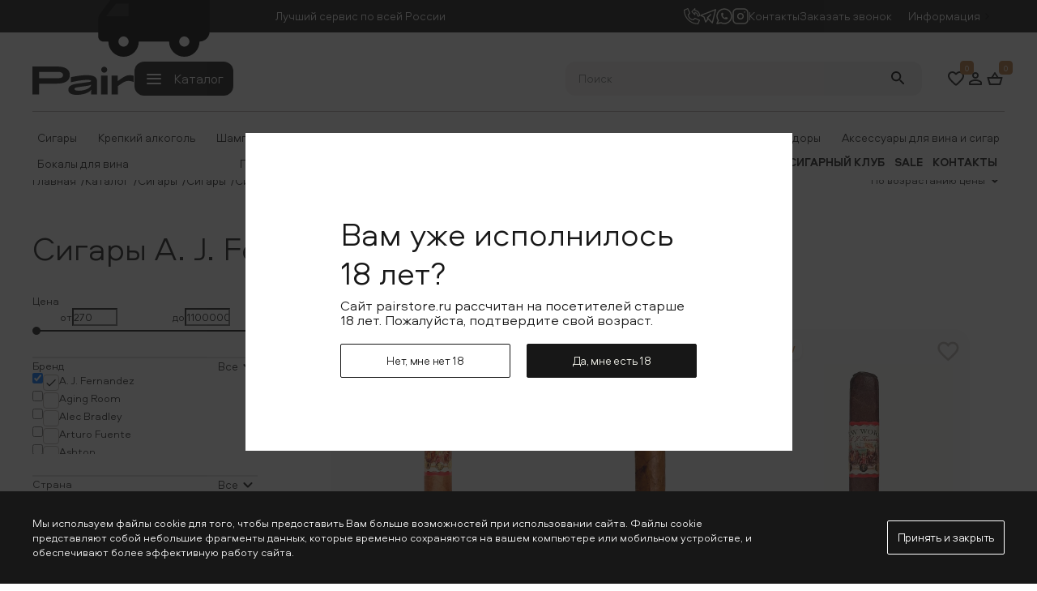

--- FILE ---
content_type: text/html; charset=UTF-8
request_url: https://pairstore.ru/katalog/cigars/aj-fernandez/
body_size: 83883
content:

<!DOCTYPE html>
<html  lang="ru">

<head>
    <meta charset="UTF-8" />
    <meta http-equiv="X-UA-Compatible" content="IE=edge" />
    <meta
        name="viewport"
        id="viewport"
        content="width=device-width, height=device-height, initial-scale=1.0, viewport-fit=cover, maximum-scale=1, user-scalable=no" />
    <meta property="og:title" content="Сигары A. J. Fernandez – купить поштучно и в коробках в интернет-магазине в Москве – Pairstore" />
    <meta property="og:description" content="Сигары A. J. Fernandez – купить в Москве. Элитные никарагуанские сигары поштучно и в коробках. Широкий ассортимент в интернет-магазине Pairstore. Настоящие бренды премиум-класса. Высокое качество и выгодные цены. Оформить заказ +7 (495) 308-70-03." />
    <meta property="og:type" content="website" />

    
        <meta property="og:image" content="https://pairstore.ru/pair_logo.jpg" />
    
    <meta property="og:site_name" content="" />
    <meta property="og:url" content="https://pairstore.ru/katalog/cigars/aj-fernandez/" />

    <link rel="apple-touch-icon" sizes="180x180" href="/upload/resize_cache/webp/local/templates/new_main/img/favicons/apple-touch-icon.webp" />
    <link rel="icon" type="image/png" sizes="32x32" href="/upload/resize_cache/webp/local/templates/new_main/img/favicons/favicon-32x32.webp" />
    <link rel="icon" type="image/png" sizes="16x16" href="/upload/resize_cache/webp/local/templates/new_main/img/favicons/favicon-16x16.webp" />
    <link rel="manifest" href="/local/templates/new_main/img/favicons/site.webmanifest" />
    <link rel="mask-icon" href="/local/templates/new_main/img/favicons/safari-pinned-tab.svg" color="#5bbad5" />
    <meta name="msapplication-TileColor" content="#da532c" />
    <meta name="theme-color" content="#ffffff" />
    <link rel="preload" href="/local/templates/new_main/fonts/aeroport/Aeroport-light.woff" as="font"
        type="font/woff" crossorigin>
    <link rel="preload" href="/local/templates/new_main/fonts/aeroport/Aeroport-bold.woff" as="font"
        type="font/woff" crossorigin>
    <meta http-equiv="Content-Type" content="text/html; charset=UTF-8" />
<meta name="keywords" content="Сигары" />
<meta name="description" content="Сигары A. J. Fernandez – купить в Москве. Элитные никарагуанские сигары поштучно и в коробках. Широкий ассортимент в интернет-магазине Pairstore. Настоящие бренды премиум-класса. Высокое качество и выгодные цены. Оформить заказ +7 (495) 308-70-03." />
<link rel="canonical" href="https://pairstore.ru/katalog/cigars/aj-fernandez/" />
<script data-skip-moving="true">(function(w, d, n) {var cl = "bx-core";var ht = d.documentElement;var htc = ht ? ht.className : undefined;if (htc === undefined || htc.indexOf(cl) !== -1){return;}var ua = n.userAgent;if (/(iPad;)|(iPhone;)/i.test(ua)){cl += " bx-ios";}else if (/Windows/i.test(ua)){cl += ' bx-win';}else if (/Macintosh/i.test(ua)){cl += " bx-mac";}else if (/Linux/i.test(ua) && !/Android/i.test(ua)){cl += " bx-linux";}else if (/Android/i.test(ua)){cl += " bx-android";}cl += (/(ipad|iphone|android|mobile|touch)/i.test(ua) ? " bx-touch" : " bx-no-touch");cl += w.devicePixelRatio && w.devicePixelRatio >= 2? " bx-retina": " bx-no-retina";if (/AppleWebKit/.test(ua)){cl += " bx-chrome";}else if (/Opera/.test(ua)){cl += " bx-opera";}else if (/Firefox/.test(ua)){cl += " bx-firefox";}ht.className = htc ? htc + " " + cl : cl;})(window, document, navigator);</script>


<link href="/bitrix/css/main/themes/blue/style.min.css?1747632833331" type="text/css"  rel="stylesheet" />
<link href="/bitrix/js/ui/design-tokens/dist/ui.design-tokens.min.css?174763283423463" type="text/css"  rel="stylesheet" />
<link href="/bitrix/js/ui/fonts/opensans/ui.font.opensans.min.css?17476328342320" type="text/css"  rel="stylesheet" />
<link href="/bitrix/js/main/popup/dist/main.popup.bundle.min.css?175371278628056" type="text/css"  rel="stylesheet" />
<link href="/bitrix/cache/css/s1/new_main/page_91b3743a52496118bb5f2cb2e3fc0062/page_91b3743a52496118bb5f2cb2e3fc0062_v1.css?176906847422363" type="text/css"  rel="stylesheet" />
<link href="/bitrix/cache/css/s1/new_main/template_679178d5bd00e657e6fa53d99b032216/template_679178d5bd00e657e6fa53d99b032216_v1.css?1769068461202114" type="text/css"  data-template-style="true" rel="stylesheet" />




<script type="extension/settings" data-extension="currency.currency-core">{"region":"ru"}</script>



<link rel="next" href=" https://pairstore.ru/katalog/cigars/aj-fernandez/?PAGEN_1=2" />
<meta property="og:image" content="https://pairstore.ru/pair_logo.jpg">



    <title>Сигары A. J. Fernandez – купить поштучно и в коробках в интернет-магазине в Москве – Pairstore</title>

    <meta name="cmsmagazine" content="ca270688603566278c9006a1511705b1" />
<meta name="ktoprodvinul" content="7bf9e596b7b6707a" />
<meta name="yandex-verification" content="edc43071324afb84" />
<meta name="yandex-verification" content="9f5bcdf6c499ca86" />
<meta name="yandex-verification" content="626be4bc59d140d1a60b368aaed91a5f" />
<meta name="msvalidate.01" content="62177A514CF660974ACD060E9504A145" />

<!-- Google tag (gtag.js) -->
 
<!-- Yandex.Metrika counter -->
<noscript><div><img src="https://mc.yandex.ru/watch/94842881" style="position:absolute; left:-9999px;" alt="" /></div></noscript>
<!-- /Yandex.Metrika counter -->

<script data-skip-moving="true" type="text/javascript">window._ab_id_=155227</script>
<!-- /Yandex.Metrika counter -->



</head>

<body class="header_fixed" >
            <header class="header">
        <div class="header-inner-container">
            <div class="header__top">
                <div class="container">
                    <div class="header__top-wrapper">
                        <div class="header__top-contacts">
                            <span class="header__top-icon-delivery">
                                <svg xmlns="http://www.w3.org/2000/svg">
                                    <use xlink:href="#deliveryIcon"></use>
                                </svg>
                            </span>
                            <span>Лучший сервис по всей России</span>
                        </div>
                        
    <div class="header__top-menu">
        <div class="top-menu__link top-menu__callback" data-popup="callback">
            <svg fill="#f7f7ef" width="30" height="30" viewBox="0 0 512 512" xmlns="http://www.w3.org/2000/svg">
                <g>
                    <path d="m503.088 370.827-144.598-64.266c-5.671-2.521-12.31-1.288-16.698 3.101l-43.681 43.681c-75.489-3.119-136.334-63.963-139.453-139.453l43.681-43.68c4.389-4.389 5.622-11.027 3.101-16.699l-64.267-144.6c-3.333-7.499-12.074-10.927-19.616-7.695l-112.466 48.2c-5.515 2.364-9.091 7.787-9.091 13.787 0 256.022 209.167 448.797 448.797 448.797 6 0 11.424-3.576 13.787-9.091l48.2-112.466c3.232-7.543-.197-16.283-7.696-19.616zm-64.134 111.061c-217.872-4.972-403.619-179.946-408.842-408.842l89.658-38.425 54.071 121.659-40.915 40.915c-2.813 2.813-4.393 6.628-4.393 10.607 0 96.863 78.803 175.666 175.666 175.666 3.979 0 7.794-1.581 10.606-4.394l40.916-40.915 121.658 54.071z"/>
                    <path d="m341.794 218.406c4.292 4.292 10.745 5.573 16.347 3.252 5.605-2.322 9.26-7.792 9.26-13.858v-47.551c15.598 3.643 50.333 21.102 50.333 63.618 0 25.989 21.144 47.133 47.133 47.133s47.133-21.144 47.133-47.133c0-82.944-63.606-151.313-144.6-158.901v-49.966c0-6.067-3.654-11.537-9.26-13.858-5.602-2.32-12.056-1.038-16.347 3.252l-96.4 96.4c-5.81 5.586-5.81 15.627 0 21.213zm-4.394-167.193v28.054c0 8.284 6.716 15 15 15 71.462 0 129.6 58.138 129.6 129.6 0 9.447-7.687 17.133-17.134 17.133s-17.133-7.686-17.133-17.149c0-52.654-42.585-95.317-95.333-95.317-8.284 0-15 6.716-15 15v28.054l-60.187-60.188z"/>
                </g>
            </svg>
        </div>
                                    <a class="top-menu__link top-menu__tg" onclick="ym(94842881,'reachGoal','perekhod-telegram')"
                   target="_blank" rel="nofollow" href="https://t.me/pairstore">
                    <svg width="30" height="30" viewBox="0 0 22 20" fill="none" xmlns="http://www.w3.org/2000/svg">
                        <path d="M14.5 7.75L10 12.25L16.75 19L21.25 1L1 8.875L5.5 11.125L7.75 17.875L11.125 13.375"
                              stroke="#f7f7ef" stroke-width="1.5" stroke-linecap="round" stroke-linejoin="round"></path>
                    </svg>
                </a>
                                                <a class="top-menu__link top-menu__viber" href="https://wa.me/79162842255" target="_blank" rel="nofollow">
                    <svg width="30" height="30" viewBox="0 0 20 20" fill="none" xmlns="http://www.w3.org/2000/svg">
                        <path d="M1 18.9831L2.65 15.1831C1.38766 13.3912 0.822667 11.2002 1.06104 9.02122C1.29942 6.8423 2.32478 4.82526 3.94471 3.34864C5.56463 1.87202 7.66775 1.03734 9.85937 1.00122C12.051 0.965109 14.1805 1.73005 15.8482 3.15249C17.5159 4.57494 18.6071 6.5571 18.9172 8.72699C19.2272 10.8969 18.7347 13.1053 17.5321 14.9379C16.3295 16.7704 14.4994 18.1011 12.3854 18.6802C10.2713 19.2593 8.01862 19.047 6.05 18.0831L1 18.9831"
                              stroke="#f7f7ef" stroke-width="1.5" stroke-linecap="round" stroke-linejoin="round"></path>
                        <path d="M7 7.9834C7 8.11601 7.05268 8.24318 7.14645 8.33695C7.24021 8.43072 7.36739 8.4834 7.5 8.4834C7.63261 8.4834 7.75979 8.43072 7.85355 8.33695C7.94732 8.24318 8 8.11601 8 7.9834V6.9834C8 6.85079 7.94732 6.72361 7.85355 6.62984C7.75979 6.53608 7.63261 6.4834 7.5 6.4834C7.36739 6.4834 7.24021 6.53608 7.14645 6.62984C7.05268 6.72361 7 6.85079 7 6.9834V7.9834ZM7 7.9834C7 9.30948 7.52678 10.5812 8.46447 11.5189C9.40215 12.4566 10.6739 12.9834 12 12.9834H13C13.1326 12.9834 13.2598 12.9307 13.3535 12.8369C13.4473 12.7432 13.5 12.616 13.5 12.4834C13.5 12.3508 13.4473 12.2236 13.3535 12.1298C13.2598 12.0361 13.1326 11.9834 13 11.9834H12C11.8674 11.9834 11.7402 12.0361 11.6464 12.1298C11.5527 12.2236 11.5 12.3508 11.5 12.4834C11.5 12.616 11.5527 12.7432 11.6464 12.8369C11.7402 12.9307 11.8674 12.9834 12 12.9834"
                              stroke="#f7f7ef" stroke-width="1.5" stroke-linecap="round" stroke-linejoin="round"></path>
                    </svg>
                </a>
                                                <a class="top-menu__link top-menu__instagram" href="https://www.instagram.com/pair.store/" target="_blank" rel="nofollow">
                    <svg width="30" height="30" viewBox="0 0 20 20" fill="none" xmlns="http://www.w3.org/2000/svg">
                        <path d="M1 5.5C1 4.30653 1.47411 3.16193 2.31802 2.31802C3.16193 1.47411 4.30653 1 5.5 1H14.5C15.6935 1 16.8381 1.47411 17.682 2.31802C18.5259 3.16193 19 4.30653 19 5.5V14.5C19 15.6935 18.5259 16.8381 17.682 17.682C16.8381 18.5259 15.6935 19 14.5 19H5.5C4.30653 19 3.16193 18.5259 2.31802 17.682C1.47411 16.8381 1 15.6935 1 14.5V5.5Z"
                              stroke="#f7f7ef" stroke-width="1.5" stroke-linecap="round" stroke-linejoin="round"></path>
                        <path d="M6.625 10C6.625 10.8951 6.98058 11.7536 7.61351 12.3865C8.24645 13.0194 9.10489 13.375 10 13.375C10.8951 13.375 11.7536 13.0194 12.3865 12.3865C13.0194 11.7536 13.375 10.8951 13.375 10C13.375 9.10489 13.0194 8.24645 12.3865 7.61351C11.7536 6.98058 10.8951 6.625 10 6.625C9.10489 6.625 8.24645 6.98058 7.61351 7.61351C6.98058 8.24645 6.625 9.10489 6.625 10Z"
                              stroke="#f7f7ef" stroke-width="1.5" stroke-linecap="round" stroke-linejoin="round"></path>
                        <path d="M15.0625 4.9375V4.94833" stroke="#f7f7ef" stroke-width="1.5" stroke-linecap="round"
                              stroke-linejoin="round"></path>
                    </svg>
                </a>
                                                <a class="desktop" target=""
                   href="/contact-us/">Контакты</a>
                            <div class="desktop" data-popup="callback">Заказать звонок</div>
    </div>
                        
    <nav class="information">
        <div class="information__head">
            <span class="information__title" role="button" aria-label="Информация">
                Информация            </span>
            <svg xmlns="http://www.w3.org/2000/svg" width="16" height="16">
                <use xlink:href="#arrowIcon"></use>
            </svg>
        </div>
        <div class="information__body">
            <ul class="information__menu">
                                    <li>
                        <a href="/about-us/" aria-label="О нас">О нас</a>
                    </li>
                                    <li>
                        <a href="/contact-us/" aria-label="Адреса и магазины">Адреса и магазины</a>
                    </li>
                                    <li>
                        <a href="/blog-o-sigarah/" aria-label="Блог">Блог</a>
                    </li>
                                    <li>
                        <a href="/faq-new/" aria-label="FAQ">FAQ</a>
                    </li>
                            </ul>
        </div>
    </nav>
                    </div>
                </div>
            </div>
            <div class="header__main">
                <div class="container">
                    <div class="header__main-wrapper">
                        <div class="header__main-left">
                            <a href="/" class="header__main-logo">
                                <img src="/local/templates/new_main/img/logo.svg" alt="logo" />
                            </a>
                            
<div class="ia-menu">
    <button class="ia-menu__btn" id="open-menu" aria-label="Menu toggle button">
        <span class="ia-menu__burger">
        </span>
        <span class="ia-menu__name">
            Каталог
        </span>
    </button>

    <div class="ia-menu__popup ">
                    <div class="ia-menu__wrapper"  itemscope itemtype="http://schema.org/SiteNavigationElement">
                <div class="container ia-menu__container">
                    <nav class="ia-menu__links">
                                                    <ul class="ia-menu__list">
                                                                        <li class="ia-menu__li">
                                            <a href="/katalog/cigars/" class="ia-menu__link                                                  
                                                " 
                                                data-tab="menu-73055"                                            >
                                                <span>Сигары</span>
                                                                                                    <svg xmlns="http://www.w3.org/2000/svg" width="24" height="24">
                                                        <use xlink:href="#arrowIcon"></use>
                                                    </svg>
                                                                                            </a>
                                        </li>
                                                                            <li class="ia-menu__li">
                                            <a href="/katalog/krepkiy-alkogol/" class="ia-menu__link                                                  
                                                " 
                                                data-tab="menu-73058"                                            >
                                                <span>Крепкий алкоголь</span>
                                                                                                    <svg xmlns="http://www.w3.org/2000/svg" width="24" height="24">
                                                        <use xlink:href="#arrowIcon"></use>
                                                    </svg>
                                                                                            </a>
                                        </li>
                                                                            <li class="ia-menu__li">
                                            <a href="/katalog/vino/" class="ia-menu__link                                                  
                                                " 
                                                data-tab="menu-73056"                                            >
                                                <span>Вино</span>
                                                                                                    <svg xmlns="http://www.w3.org/2000/svg" width="24" height="24">
                                                        <use xlink:href="#arrowIcon"></use>
                                                    </svg>
                                                                                            </a>
                                        </li>
                                                                            <li class="ia-menu__li">
                                            <a href="/katalog/shampanskoe/" class="ia-menu__link                                                  
                                                " 
                                                data-tab="menu-73057"                                            >
                                                <span>Шампанское</span>
                                                                                                    <svg xmlns="http://www.w3.org/2000/svg" width="24" height="24">
                                                        <use xlink:href="#arrowIcon"></use>
                                                    </svg>
                                                                                            </a>
                                        </li>
                                                                            <li class="ia-menu__li">
                                            <a href="/katalog/sigarilly/" class="ia-menu__link                                                  
                                                " 
                                                data-tab="menu-73059"                                            >
                                                <span>Сигариллы</span>
                                                                                                    <svg xmlns="http://www.w3.org/2000/svg" width="24" height="24">
                                                        <use xlink:href="#arrowIcon"></use>
                                                    </svg>
                                                                                            </a>
                                        </li>
                                                                            <li class="ia-menu__li">
                                            <a href="/katalog/kuritelnye-trubki/" class="ia-menu__link                                                  
                                                " 
                                                data-tab="menu-73063"                                            >
                                                <span>Трубки</span>
                                                                                                    <svg xmlns="http://www.w3.org/2000/svg" width="24" height="24">
                                                        <use xlink:href="#arrowIcon"></use>
                                                    </svg>
                                                                                            </a>
                                        </li>
                                                                            <li class="ia-menu__li">
                                            <a href="/katalog/tabac/" class="ia-menu__link                                                  
                                                " 
                                                data-tab="menu-73060"                                            >
                                                <span>Табак</span>
                                                                                                    <svg xmlns="http://www.w3.org/2000/svg" width="24" height="24">
                                                        <use xlink:href="#arrowIcon"></use>
                                                    </svg>
                                                                                            </a>
                                        </li>
                                                                            <li class="ia-menu__li">
                                            <a href="/katalog/hyumidory-dlya-sigar/" class="ia-menu__link                                                  
                                                " 
                                                data-tab="menu-73061"                                            >
                                                <span>Хьюмидоры</span>
                                                                                                    <svg xmlns="http://www.w3.org/2000/svg" width="24" height="24">
                                                        <use xlink:href="#arrowIcon"></use>
                                                    </svg>
                                                                                            </a>
                                        </li>
                                                                            <li class="ia-menu__li">
                                            <a href="/katalog/aksessuary/" class="ia-menu__link is-active                                                 
                                                " 
                                                data-tab="menu-73064"                                            >
                                                <span>Аксессуары</span>
                                                                                                    <svg xmlns="http://www.w3.org/2000/svg" width="24" height="24">
                                                        <use xlink:href="#arrowIcon"></use>
                                                    </svg>
                                                                                            </a>
                                        </li>
                                                                            <li class="ia-menu__li">
                                            <a href="/katalog/bokaly/" class="ia-menu__link                                                  
                                                " 
                                                data-tab="menu-73062"                                            >
                                                <span>Бокалы</span>
                                                                                                    <svg xmlns="http://www.w3.org/2000/svg" width="24" height="24">
                                                        <use xlink:href="#arrowIcon"></use>
                                                    </svg>
                                                                                            </a>
                                        </li>
                                                                            <li class="ia-menu__li">
                                            <a href="/katalog/podarochnye-nabory/" class="ia-menu__link                                                  
                                                " 
                                                data-tab="menu-73065"                                            >
                                                <span>Подарочные наборы</span>
                                                                                                    <svg xmlns="http://www.w3.org/2000/svg" width="24" height="24">
                                                        <use xlink:href="#arrowIcon"></use>
                                                    </svg>
                                                                                            </a>
                                        </li>
                                                                            <li class="ia-menu__li">
                                            <a href="/katalog/podarochnye-sertifikaty/" class="ia-menu__link                                                 is-simple 
                                                " 
                                                                                            >
                                                <span>Подарочные сертификаты</span>
                                                                                            </a>
                                        </li>
                                                                            <li class="ia-menu__li">
                                            <a href="/katalog/sale/" class="ia-menu__link                                                 is-simple 
                                                is-red" 
                                                                                            >
                                                <span>Скидки</span>
                                                                                            </a>
                                        </li>
                                                                            <li class="ia-menu__li">
                                            <a href="/katalog/" class="ia-menu__link                                                 is-simple 
                                                " 
                                                                                            >
                                                <span>Перейти в общий каталог</span>
                                                                                            </a>
                                        </li>
                                                                </ul>
                                            </nav>
                    <div class="ia--menu__tabs"  itemprop="about" itemscope itemtype="http://schema.org/ItemList">
                                                    <nav class="ia-menu__tab " id="menu-73055" itemprop="itemListElement" itemscope itemtype="http://schema.org/ItemList">
                                <meta itemprop="name" content="Сигары" />
                                <ul class="ia-menu__head">
                                                                                <li class="ia-menu__card">
                                                <a href="/katalog/cigars/corona/">
                                                    <span class="ia-menu__text">Corona</span>
                                                    <span class="ia-menu__img">
                                                        <img src="/upload/resize_cache/webp/iblock/6c2/li6dxtihsys8sc51e9au12zqsq9dzvri/image-77.webp" loading="lazy" alt="Corona" />
                                                    </span>
                                                </a>
                                            </li>
                                                                                        <li class="ia-menu__card">
                                                <a href="/katalog/cigars/robusto/">
                                                    <span class="ia-menu__text">Robusto</span>
                                                    <span class="ia-menu__img">
                                                        <img src="/upload/resize_cache/webp/iblock/205/qwrdvz6ve1235dcmm7acv90d207p7igh/image-477.webp" loading="lazy" alt="Robusto" />
                                                    </span>
                                                </a>
                                            </li>
                                                                                        <li class="ia-menu__card">
                                                <a href="/katalog/cigars/churchill/">
                                                    <span class="ia-menu__text">Churchill</span>
                                                    <span class="ia-menu__img">
                                                        <img src="/upload/resize_cache/webp/iblock/f6a/36877wd9u8k9a7djrcv1f5099ttnkrwt/image577.webp" loading="lazy" alt="Churchill" />
                                                    </span>
                                                </a>
                                            </li>
                                                                                            <li class="ia-menu__card">
                                                    <a href="/katalog/cigars/">
                                                        <span class="ia-menu__text">Все сигары</span>
                                                    </a>
                                                </li>
                                                                                                                                                    </ul>

                                <div class="ia-menu__body">
                                                                                <ul class="ia-menu__list" itemprop="itemListElement" itemscope itemtype="http://schema.org/ItemList">
                                                                                                    <li class="ia-menu__li ia-menu__li--title">
                                                        Крепость                                                    </li>
                                                    <meta itemprop="name" content="Крепость" />
                                                                                                                                                        <li class="ia-menu__li" itemprop="itemListElement" itemscope="" itemtype="http://schema.org/ItemList">
                                                        <a href="/katalog/cigars/legkaya/" class="ia-menu__link" itemprop="url">
                                                            <span>Легкая</span>
                                                            <svg xmlns="http://www.w3.org/2000/svg" width="24" height="24">
                                                                <use xlink:href="#arrowIcon"></use>
                                                            </svg>
                                                        </a>
                                                        <meta itemprop="name" content="Легкая">
                                                    </li>
                                                                                                    <li class="ia-menu__li" itemprop="itemListElement" itemscope="" itemtype="http://schema.org/ItemList">
                                                        <a href="/katalog/cigars/nizhe-srednej/" class="ia-menu__link" itemprop="url">
                                                            <span>Ниже средней</span>
                                                            <svg xmlns="http://www.w3.org/2000/svg" width="24" height="24">
                                                                <use xlink:href="#arrowIcon"></use>
                                                            </svg>
                                                        </a>
                                                        <meta itemprop="name" content="Ниже средней">
                                                    </li>
                                                                                                    <li class="ia-menu__li" itemprop="itemListElement" itemscope="" itemtype="http://schema.org/ItemList">
                                                        <a href="/katalog/cigars/srednyaya/" class="ia-menu__link" itemprop="url">
                                                            <span>Средняя</span>
                                                            <svg xmlns="http://www.w3.org/2000/svg" width="24" height="24">
                                                                <use xlink:href="#arrowIcon"></use>
                                                            </svg>
                                                        </a>
                                                        <meta itemprop="name" content="Средняя">
                                                    </li>
                                                                                                    <li class="ia-menu__li" itemprop="itemListElement" itemscope="" itemtype="http://schema.org/ItemList">
                                                        <a href="/katalog/cigars/vyshe-srednej/" class="ia-menu__link" itemprop="url">
                                                            <span>Выше средней</span>
                                                            <svg xmlns="http://www.w3.org/2000/svg" width="24" height="24">
                                                                <use xlink:href="#arrowIcon"></use>
                                                            </svg>
                                                        </a>
                                                        <meta itemprop="name" content="Выше средней">
                                                    </li>
                                                                                                    <li class="ia-menu__li" itemprop="itemListElement" itemscope="" itemtype="http://schema.org/ItemList">
                                                        <a href="/katalog/cigars/krepkaya/" class="ia-menu__link" itemprop="url">
                                                            <span>Крепкая</span>
                                                            <svg xmlns="http://www.w3.org/2000/svg" width="24" height="24">
                                                                <use xlink:href="#arrowIcon"></use>
                                                            </svg>
                                                        </a>
                                                        <meta itemprop="name" content="Крепкая">
                                                    </li>
                                                                                            </ul>
                                                                                    <ul class="ia-menu__list" itemprop="itemListElement" itemscope itemtype="http://schema.org/ItemList">
                                                                                                    <li class="ia-menu__li ia-menu__li--title">
                                                        Страна                                                    </li>
                                                    <meta itemprop="name" content="Страна" />
                                                                                                                                                        <li class="ia-menu__li" itemprop="itemListElement" itemscope="" itemtype="http://schema.org/ItemList">
                                                        <a href="/katalog/cigars/gondurasskie/" class="ia-menu__link" itemprop="url">
                                                            <span>Гондурас</span>
                                                            <svg xmlns="http://www.w3.org/2000/svg" width="24" height="24">
                                                                <use xlink:href="#arrowIcon"></use>
                                                            </svg>
                                                        </a>
                                                        <meta itemprop="name" content="Гондурас">
                                                    </li>
                                                                                                    <li class="ia-menu__li" itemprop="itemListElement" itemscope="" itemtype="http://schema.org/ItemList">
                                                        <a href="/katalog/cigars/dominikanskie/" class="ia-menu__link" itemprop="url">
                                                            <span>Доминикана</span>
                                                            <svg xmlns="http://www.w3.org/2000/svg" width="24" height="24">
                                                                <use xlink:href="#arrowIcon"></use>
                                                            </svg>
                                                        </a>
                                                        <meta itemprop="name" content="Доминикана">
                                                    </li>
                                                                                                    <li class="ia-menu__li" itemprop="itemListElement" itemscope="" itemtype="http://schema.org/ItemList">
                                                        <a href="/katalog/cigars/kubinskie/" class="ia-menu__link" itemprop="url">
                                                            <span>Куба</span>
                                                            <svg xmlns="http://www.w3.org/2000/svg" width="24" height="24">
                                                                <use xlink:href="#arrowIcon"></use>
                                                            </svg>
                                                        </a>
                                                        <meta itemprop="name" content="Куба">
                                                    </li>
                                                                                                    <li class="ia-menu__li" itemprop="itemListElement" itemscope="" itemtype="http://schema.org/ItemList">
                                                        <a href="/katalog/cigars/meksikanskie/" class="ia-menu__link" itemprop="url">
                                                            <span>Мексика</span>
                                                            <svg xmlns="http://www.w3.org/2000/svg" width="24" height="24">
                                                                <use xlink:href="#arrowIcon"></use>
                                                            </svg>
                                                        </a>
                                                        <meta itemprop="name" content="Мексика">
                                                    </li>
                                                                                                    <li class="ia-menu__li" itemprop="itemListElement" itemscope="" itemtype="http://schema.org/ItemList">
                                                        <a href="/katalog/cigars/nikaraguanskie/" class="ia-menu__link" itemprop="url">
                                                            <span>Никарагуа</span>
                                                            <svg xmlns="http://www.w3.org/2000/svg" width="24" height="24">
                                                                <use xlink:href="#arrowIcon"></use>
                                                            </svg>
                                                        </a>
                                                        <meta itemprop="name" content="Никарагуа">
                                                    </li>
                                                                                                    <li class="ia-menu__li" itemprop="itemListElement" itemscope="" itemtype="http://schema.org/ItemList">
                                                        <a href="/katalog/cigars/usa/" class="ia-menu__link" itemprop="url">
                                                            <span>США</span>
                                                            <svg xmlns="http://www.w3.org/2000/svg" width="24" height="24">
                                                                <use xlink:href="#arrowIcon"></use>
                                                            </svg>
                                                        </a>
                                                        <meta itemprop="name" content="США">
                                                    </li>
                                                                                            </ul>
                                                                                    <ul class="ia-menu__list" itemprop="itemListElement" itemscope itemtype="http://schema.org/ItemList">
                                                                                                    <li class="ia-menu__li ia-menu__li--title">
                                                        Бренд                                                    </li>
                                                    <meta itemprop="name" content="Бренд" />
                                                                                                                                                        <li class="ia-menu__li" itemprop="itemListElement" itemscope="" itemtype="http://schema.org/ItemList">
                                                        <a href="/katalog/cigars/cohiba-cigars/" class="ia-menu__link" itemprop="url">
                                                            <span>Cohiba</span>
                                                            <svg xmlns="http://www.w3.org/2000/svg" width="24" height="24">
                                                                <use xlink:href="#arrowIcon"></use>
                                                            </svg>
                                                        </a>
                                                        <meta itemprop="name" content="Cohiba">
                                                    </li>
                                                                                                    <li class="ia-menu__li" itemprop="itemListElement" itemscope="" itemtype="http://schema.org/ItemList">
                                                        <a href="/katalog/cigars/my-father/" class="ia-menu__link" itemprop="url">
                                                            <span>My Father</span>
                                                            <svg xmlns="http://www.w3.org/2000/svg" width="24" height="24">
                                                                <use xlink:href="#arrowIcon"></use>
                                                            </svg>
                                                        </a>
                                                        <meta itemprop="name" content="My Father">
                                                    </li>
                                                                                                    <li class="ia-menu__li" itemprop="itemListElement" itemscope="" itemtype="http://schema.org/ItemList">
                                                        <a href="/katalog/cigars/bossner/" class="ia-menu__link" itemprop="url">
                                                            <span>Bossner</span>
                                                            <svg xmlns="http://www.w3.org/2000/svg" width="24" height="24">
                                                                <use xlink:href="#arrowIcon"></use>
                                                            </svg>
                                                        </a>
                                                        <meta itemprop="name" content="Bossner">
                                                    </li>
                                                                                                    <li class="ia-menu__li" itemprop="itemListElement" itemscope="" itemtype="http://schema.org/ItemList">
                                                        <a href="/katalog/cigars/diamond-crown/" class="ia-menu__link" itemprop="url">
                                                            <span>Diamond Crown</span>
                                                            <svg xmlns="http://www.w3.org/2000/svg" width="24" height="24">
                                                                <use xlink:href="#arrowIcon"></use>
                                                            </svg>
                                                        </a>
                                                        <meta itemprop="name" content="Diamond Crown">
                                                    </li>
                                                                                                    <li class="ia-menu__li" itemprop="itemListElement" itemscope="" itemtype="http://schema.org/ItemList">
                                                        <a href="/katalog/cigars/plasencia/" class="ia-menu__link" itemprop="url">
                                                            <span>Plasencia</span>
                                                            <svg xmlns="http://www.w3.org/2000/svg" width="24" height="24">
                                                                <use xlink:href="#arrowIcon"></use>
                                                            </svg>
                                                        </a>
                                                        <meta itemprop="name" content="Plasencia">
                                                    </li>
                                                                                                    <li class="ia-menu__li" itemprop="itemListElement" itemscope="" itemtype="http://schema.org/ItemList">
                                                        <a href="/katalog/cigars/aj-fernandez/" class="ia-menu__link" itemprop="url">
                                                            <span>A. J. Fernandez</span>
                                                            <svg xmlns="http://www.w3.org/2000/svg" width="24" height="24">
                                                                <use xlink:href="#arrowIcon"></use>
                                                            </svg>
                                                        </a>
                                                        <meta itemprop="name" content="A. J. Fernandez">
                                                    </li>
                                                                                                    <li class="ia-menu__li" itemprop="itemListElement" itemscope="" itemtype="http://schema.org/ItemList">
                                                        <a href="/katalog/cigars/bellas-artes/" class="ia-menu__link" itemprop="url">
                                                            <span>Bellas Artes</span>
                                                            <svg xmlns="http://www.w3.org/2000/svg" width="24" height="24">
                                                                <use xlink:href="#arrowIcon"></use>
                                                            </svg>
                                                        </a>
                                                        <meta itemprop="name" content="Bellas Artes">
                                                    </li>
                                                                                                        <li class="ia-menu__li">
                                                            <a href="/katalog/cigars/" class="ia-menu__link">
                                                                <span>Все бренды</span>
                                                                <svg xmlns="http://www.w3.org/2000/svg" width="24" height="24">
                                                                    <use xlink:href="#arrowIcon"></use>
                                                                </svg>
                                                            </a>
                                                        </li>
                                                                                                </ul>
                                                                                                                        <ul class="ia-menu__tags">
                                                                                            <li class="ia-menu__tag">
                                                    <a href="/katalog/cigars/myod/">Мёд</a>
                                                </li>
                                                                                            <li class="ia-menu__tag">
                                                    <a href="/katalog/cigars/vanil/">Ваниль</a>
                                                </li>
                                                                                            <li class="ia-menu__tag">
                                                    <a href="/katalog/cigars/molochnyj-shokolad/">Молочный шоколад</a>
                                                </li>
                                                                                            <li class="ia-menu__tag">
                                                    <a href="/katalog/cigars/espresso/">Эспрессо</a>
                                                </li>
                                                                                            <li class="ia-menu__tag">
                                                    <a href="/katalog/cigars/tyomnyj-shokolad/">Тёмный шоколад</a>
                                                </li>
                                                                                            <li class="ia-menu__tag">
                                                    <a href="/katalog/cigars/mindal/">Миндаль</a>
                                                </li>
                                                                                            <li class="ia-menu__tag">
                                                    <a href="/katalog/cigars/kedr/">Кедр</a>
                                                </li>
                                                                                            <li class="ia-menu__tag">
                                                    <a href="/katalog/cigars/chyornyj-perec/">Чёрный перец</a>
                                                </li>
                                                                                            <li class="ia-menu__tag">
                                                    <a href="/katalog/cigars/belyj-perec/">Белый перец</a>
                                                </li>
                                                                                            <li class="ia-menu__tag">
                                                    <a href="/katalog/cigars/vlazhnaya-zemlya/">Влажная земля</a>
                                                </li>
                                                                                            <li class="ia-menu__tag">
                                                    <a href="/katalog/cigars/seno/">Сено</a>
                                                </li>
                                                                                    </ul>
                                                                    </div>
                            </nav>
                                                    <nav class="ia-menu__tab " id="menu-73058" itemprop="itemListElement" itemscope itemtype="http://schema.org/ItemList">
                                <meta itemprop="name" content="Крепкий алкоголь" />
                                <ul class="ia-menu__head">
                                                                                <li class="ia-menu__card">
                                                <a href="/katalog/krepkiy-alkogol/whiskey/">
                                                    <span class="ia-menu__text">Виски</span>
                                                    <span class="ia-menu__img">
                                                        <img src="/upload/resize_cache/webp/iblock/f12/kzce9phv7fvpnfq17joy3ahs53gtt86k/image4-77.webp" loading="lazy" alt="Виски" />
                                                    </span>
                                                </a>
                                            </li>
                                                                                        <li class="ia-menu__card">
                                                <a href="/katalog/krepkiy-alkogol/cognac/">
                                                    <span class="ia-menu__text">Коньяк</span>
                                                    <span class="ia-menu__img">
                                                        <img src="/upload/resize_cache/webp/iblock/042/y12jqecb4xyj5ts70xctjxe1ea6xnjod/imager-77.webp" loading="lazy" alt="Коньяк" />
                                                    </span>
                                                </a>
                                            </li>
                                                                                        <li class="ia-menu__card">
                                                <a href="/katalog/krepkiy-alkogol/rom/">
                                                    <span class="ia-menu__text">Ром</span>
                                                    <span class="ia-menu__img">
                                                        <img src="/upload/resize_cache/webp/iblock/49e/inovn6hg0u6rerezfci0i0nqtk9kzcta/image43-77.webp" loading="lazy" alt="Ром" />
                                                    </span>
                                                </a>
                                            </li>
                                                                                            <li class="ia-menu__card">
                                                    <a href="/katalog/krepkiy-alkogol/">
                                                        <span class="ia-menu__text">Весь крепкий алкоголь</span>
                                                    </a>
                                                </li>
                                                                                                                                                    </ul>

                                <div class="ia-menu__body">
                                                                                <ul class="ia-menu__list" itemprop="itemListElement" itemscope itemtype="http://schema.org/ItemList">
                                                                                                    <li class="ia-menu__li ia-menu__li--title">
                                                        Тип                                                    </li>
                                                    <meta itemprop="name" content="Тип" />
                                                                                                                                                        <li class="ia-menu__li" itemprop="itemListElement" itemscope="" itemtype="http://schema.org/ItemList">
                                                        <a href="/katalog/krepkiy-alkogol/whiskey/" class="ia-menu__link" itemprop="url">
                                                            <span>Виски</span>
                                                            <svg xmlns="http://www.w3.org/2000/svg" width="24" height="24">
                                                                <use xlink:href="#arrowIcon"></use>
                                                            </svg>
                                                        </a>
                                                        <meta itemprop="name" content="Виски">
                                                    </li>
                                                                                                    <li class="ia-menu__li" itemprop="itemListElement" itemscope="" itemtype="http://schema.org/ItemList">
                                                        <a href="/katalog/krepkiy-alkogol/cognac/" class="ia-menu__link" itemprop="url">
                                                            <span>Коньяк</span>
                                                            <svg xmlns="http://www.w3.org/2000/svg" width="24" height="24">
                                                                <use xlink:href="#arrowIcon"></use>
                                                            </svg>
                                                        </a>
                                                        <meta itemprop="name" content="Коньяк">
                                                    </li>
                                                                                                    <li class="ia-menu__li" itemprop="itemListElement" itemscope="" itemtype="http://schema.org/ItemList">
                                                        <a href="/katalog/krepkiy-alkogol/rom/" class="ia-menu__link" itemprop="url">
                                                            <span>Ром</span>
                                                            <svg xmlns="http://www.w3.org/2000/svg" width="24" height="24">
                                                                <use xlink:href="#arrowIcon"></use>
                                                            </svg>
                                                        </a>
                                                        <meta itemprop="name" content="Ром">
                                                    </li>
                                                                                                    <li class="ia-menu__li" itemprop="itemListElement" itemscope="" itemtype="http://schema.org/ItemList">
                                                        <a href="/katalog/krepkiy-alkogol/dzhin/" class="ia-menu__link" itemprop="url">
                                                            <span>Джин</span>
                                                            <svg xmlns="http://www.w3.org/2000/svg" width="24" height="24">
                                                                <use xlink:href="#arrowIcon"></use>
                                                            </svg>
                                                        </a>
                                                        <meta itemprop="name" content="Джин">
                                                    </li>
                                                                                                    <li class="ia-menu__li" itemprop="itemListElement" itemscope="" itemtype="http://schema.org/ItemList">
                                                        <a href="/katalog/krepkiy-alkogol/kalvados/" class="ia-menu__link" itemprop="url">
                                                            <span>Кальвадос</span>
                                                            <svg xmlns="http://www.w3.org/2000/svg" width="24" height="24">
                                                                <use xlink:href="#arrowIcon"></use>
                                                            </svg>
                                                        </a>
                                                        <meta itemprop="name" content="Кальвадос">
                                                    </li>
                                                                                                    <li class="ia-menu__li" itemprop="itemListElement" itemscope="" itemtype="http://schema.org/ItemList">
                                                        <a href="/katalog/krepkiy-alkogol/tekila/" class="ia-menu__link" itemprop="url">
                                                            <span>Текила</span>
                                                            <svg xmlns="http://www.w3.org/2000/svg" width="24" height="24">
                                                                <use xlink:href="#arrowIcon"></use>
                                                            </svg>
                                                        </a>
                                                        <meta itemprop="name" content="Текила">
                                                    </li>
                                                                                                    <li class="ia-menu__li" itemprop="itemListElement" itemscope="" itemtype="http://schema.org/ItemList">
                                                        <a href="/katalog/krepkiy-alkogol/armanyak/" class="ia-menu__link" itemprop="url">
                                                            <span>Арманьяк</span>
                                                            <svg xmlns="http://www.w3.org/2000/svg" width="24" height="24">
                                                                <use xlink:href="#arrowIcon"></use>
                                                            </svg>
                                                        </a>
                                                        <meta itemprop="name" content="Арманьяк">
                                                    </li>
                                                                                                    <li class="ia-menu__li" itemprop="itemListElement" itemscope="" itemtype="http://schema.org/ItemList">
                                                        <a href="/katalog/krepkiy-alkogol/vodka/" class="ia-menu__link" itemprop="url">
                                                            <span>Водка</span>
                                                            <svg xmlns="http://www.w3.org/2000/svg" width="24" height="24">
                                                                <use xlink:href="#arrowIcon"></use>
                                                            </svg>
                                                        </a>
                                                        <meta itemprop="name" content="Водка">
                                                    </li>
                                                                                            </ul>
                                                                                    <ul class="ia-menu__list" itemprop="itemListElement" itemscope itemtype="http://schema.org/ItemList">
                                                                                                    <li class="ia-menu__li ia-menu__li--title">
                                                        Страна                                                    </li>
                                                    <meta itemprop="name" content="Страна" />
                                                                                                                                                        <li class="ia-menu__li" itemprop="itemListElement" itemscope="" itemtype="http://schema.org/ItemList">
                                                        <a href="/katalog/krepkiy-alkogol/angliya/" class="ia-menu__link" itemprop="url">
                                                            <span>Англия</span>
                                                            <svg xmlns="http://www.w3.org/2000/svg" width="24" height="24">
                                                                <use xlink:href="#arrowIcon"></use>
                                                            </svg>
                                                        </a>
                                                        <meta itemprop="name" content="Англия">
                                                    </li>
                                                                                                    <li class="ia-menu__li" itemprop="itemListElement" itemscope="" itemtype="http://schema.org/ItemList">
                                                        <a href="/katalog/krepkiy-alkogol/barbados/" class="ia-menu__link" itemprop="url">
                                                            <span>Барбадос</span>
                                                            <svg xmlns="http://www.w3.org/2000/svg" width="24" height="24">
                                                                <use xlink:href="#arrowIcon"></use>
                                                            </svg>
                                                        </a>
                                                        <meta itemprop="name" content="Барбадос">
                                                    </li>
                                                                                                    <li class="ia-menu__li" itemprop="itemListElement" itemscope="" itemtype="http://schema.org/ItemList">
                                                        <a href="/katalog/krepkiy-alkogol/velikobritaniya/" class="ia-menu__link" itemprop="url">
                                                            <span>Великобритания</span>
                                                            <svg xmlns="http://www.w3.org/2000/svg" width="24" height="24">
                                                                <use xlink:href="#arrowIcon"></use>
                                                            </svg>
                                                        </a>
                                                        <meta itemprop="name" content="Великобритания">
                                                    </li>
                                                                                                    <li class="ia-menu__li" itemprop="itemListElement" itemscope="" itemtype="http://schema.org/ItemList">
                                                        <a href="/katalog/krepkiy-alkogol/venesuela/" class="ia-menu__link" itemprop="url">
                                                            <span>Венесуэла</span>
                                                            <svg xmlns="http://www.w3.org/2000/svg" width="24" height="24">
                                                                <use xlink:href="#arrowIcon"></use>
                                                            </svg>
                                                        </a>
                                                        <meta itemprop="name" content="Венесуэла">
                                                    </li>
                                                                                                    <li class="ia-menu__li" itemprop="itemListElement" itemscope="" itemtype="http://schema.org/ItemList">
                                                        <a href="/katalog/krepkiy-alkogol/vietnam/" class="ia-menu__link" itemprop="url">
                                                            <span>Вьетнам</span>
                                                            <svg xmlns="http://www.w3.org/2000/svg" width="24" height="24">
                                                                <use xlink:href="#arrowIcon"></use>
                                                            </svg>
                                                        </a>
                                                        <meta itemprop="name" content="Вьетнам">
                                                    </li>
                                                                                                    <li class="ia-menu__li" itemprop="itemListElement" itemscope="" itemtype="http://schema.org/ItemList">
                                                        <a href="/katalog/krepkiy-alkogol/gaiti/" class="ia-menu__link" itemprop="url">
                                                            <span>Гаити</span>
                                                            <svg xmlns="http://www.w3.org/2000/svg" width="24" height="24">
                                                                <use xlink:href="#arrowIcon"></use>
                                                            </svg>
                                                        </a>
                                                        <meta itemprop="name" content="Гаити">
                                                    </li>
                                                                                                    <li class="ia-menu__li" itemprop="itemListElement" itemscope="" itemtype="http://schema.org/ItemList">
                                                        <a href="/katalog/krepkiy-alkogol/gayana/" class="ia-menu__link" itemprop="url">
                                                            <span>Гайана</span>
                                                            <svg xmlns="http://www.w3.org/2000/svg" width="24" height="24">
                                                                <use xlink:href="#arrowIcon"></use>
                                                            </svg>
                                                        </a>
                                                        <meta itemprop="name" content="Гайана">
                                                    </li>
                                                                                                        <li class="ia-menu__li">
                                                            <a href="/katalog/krepkiy-alkogol/" class="ia-menu__link">
                                                                <span>Все страны</span>
                                                                <svg xmlns="http://www.w3.org/2000/svg" width="24" height="24">
                                                                    <use xlink:href="#arrowIcon"></use>
                                                                </svg>
                                                            </a>
                                                        </li>
                                                                                                </ul>
                                                                                    <ul class="ia-menu__list" itemprop="itemListElement" itemscope itemtype="http://schema.org/ItemList">
                                                                                                    <li class="ia-menu__li ia-menu__li--title">
                                                        Бренд                                                    </li>
                                                    <meta itemprop="name" content="Бренд" />
                                                                                                                                                        <li class="ia-menu__li" itemprop="itemListElement" itemscope="" itemtype="http://schema.org/ItemList">
                                                        <a href="/katalog/krepkiy-alkogol/ae-dor/" class="ia-menu__link" itemprop="url">
                                                            <span>A.E. Dor</span>
                                                            <svg xmlns="http://www.w3.org/2000/svg" width="24" height="24">
                                                                <use xlink:href="#arrowIcon"></use>
                                                            </svg>
                                                        </a>
                                                        <meta itemprop="name" content="A.E. Dor">
                                                    </li>
                                                                                                    <li class="ia-menu__li" itemprop="itemListElement" itemscope="" itemtype="http://schema.org/ItemList">
                                                        <a href="/katalog/krepkiy-alkogol/a-h-riise-spirits/" class="ia-menu__link" itemprop="url">
                                                            <span>A.H. Riise Spirits</span>
                                                            <svg xmlns="http://www.w3.org/2000/svg" width="24" height="24">
                                                                <use xlink:href="#arrowIcon"></use>
                                                            </svg>
                                                        </a>
                                                        <meta itemprop="name" content="A.H. Riise Spirits">
                                                    </li>
                                                                                                    <li class="ia-menu__li" itemprop="itemListElement" itemscope="" itemtype="http://schema.org/ItemList">
                                                        <a href="/katalog/krepkiy-alkogol/aberfeldy/" class="ia-menu__link" itemprop="url">
                                                            <span>Aberfeldy</span>
                                                            <svg xmlns="http://www.w3.org/2000/svg" width="24" height="24">
                                                                <use xlink:href="#arrowIcon"></use>
                                                            </svg>
                                                        </a>
                                                        <meta itemprop="name" content="Aberfeldy">
                                                    </li>
                                                                                                    <li class="ia-menu__li" itemprop="itemListElement" itemscope="" itemtype="http://schema.org/ItemList">
                                                        <a href="/katalog/krepkiy-alkogol/aberlour/" class="ia-menu__link" itemprop="url">
                                                            <span>Aberlour</span>
                                                            <svg xmlns="http://www.w3.org/2000/svg" width="24" height="24">
                                                                <use xlink:href="#arrowIcon"></use>
                                                            </svg>
                                                        </a>
                                                        <meta itemprop="name" content="Aberlour">
                                                    </li>
                                                                                            </ul>
                                                                                                            </div>
                            </nav>
                                                    <nav class="ia-menu__tab " id="menu-73056" itemprop="itemListElement" itemscope itemtype="http://schema.org/ItemList">
                                <meta itemprop="name" content="Вино" />
                                <ul class="ia-menu__head">
                                                                                <li class="ia-menu__card">
                                                <a href="/katalog/vino/pink/">
                                                    <span class="ia-menu__text">Розовое</span>
                                                    <span class="ia-menu__img">
                                                        <img src="/upload/resize_cache/webp/iblock/a01/jr6pk5bdnocsjr2dcoa8s89hmx01l346/imagre-77.webp" loading="lazy" alt="Розовое" />
                                                    </span>
                                                </a>
                                            </li>
                                                                                        <li class="ia-menu__card">
                                                <a href="/katalog/vino/red/">
                                                    <span class="ia-menu__text">Красное</span>
                                                    <span class="ia-menu__img">
                                                        <img src="/upload/resize_cache/webp/iblock/88c/68r7mde5wxxs7dmx9458bsk84pnofwfi/image-747.webp" loading="lazy" alt="Красное" />
                                                    </span>
                                                </a>
                                            </li>
                                                                                        <li class="ia-menu__card">
                                                <a href="/katalog/vino/white/">
                                                    <span class="ia-menu__text">Белое</span>
                                                    <span class="ia-menu__img">
                                                        <img src="/upload/resize_cache/webp/iblock/78a/rngf2yez482bznia82w7cmaucn7am185/im4age77.webp" loading="lazy" alt="Белое" />
                                                    </span>
                                                </a>
                                            </li>
                                                                                            <li class="ia-menu__card">
                                                    <a href="/katalog/vino/">
                                                        <span class="ia-menu__text">Все вина</span>
                                                    </a>
                                                </li>
                                                                                                                                                    </ul>

                                <div class="ia-menu__body">
                                                                                <ul class="ia-menu__list" itemprop="itemListElement" itemscope itemtype="http://schema.org/ItemList">
                                                                                                    <li class="ia-menu__li ia-menu__li--title">
                                                        Тип                                                    </li>
                                                    <meta itemprop="name" content="Тип" />
                                                                                                                                                        <li class="ia-menu__li" itemprop="itemListElement" itemscope="" itemtype="http://schema.org/ItemList">
                                                        <a href="/katalog/vino/igristoe-vino/" class="ia-menu__link" itemprop="url">
                                                            <span>Игристое вино</span>
                                                            <svg xmlns="http://www.w3.org/2000/svg" width="24" height="24">
                                                                <use xlink:href="#arrowIcon"></use>
                                                            </svg>
                                                        </a>
                                                        <meta itemprop="name" content="Игристое вино">
                                                    </li>
                                                                                                    <li class="ia-menu__li" itemprop="itemListElement" itemscope="" itemtype="http://schema.org/ItemList">
                                                        <a href="/katalog/vino/kheres/" class="ia-menu__link" itemprop="url">
                                                            <span>Херес</span>
                                                            <svg xmlns="http://www.w3.org/2000/svg" width="24" height="24">
                                                                <use xlink:href="#arrowIcon"></use>
                                                            </svg>
                                                        </a>
                                                        <meta itemprop="name" content="Херес">
                                                    </li>
                                                                                                    <li class="ia-menu__li" itemprop="itemListElement" itemscope="" itemtype="http://schema.org/ItemList">
                                                        <a href="/katalog/vino/kreplenoe-vino/" class="ia-menu__link" itemprop="url">
                                                            <span>Крепленое вино</span>
                                                            <svg xmlns="http://www.w3.org/2000/svg" width="24" height="24">
                                                                <use xlink:href="#arrowIcon"></use>
                                                            </svg>
                                                        </a>
                                                        <meta itemprop="name" content="Крепленое вино">
                                                    </li>
                                                                                                    <li class="ia-menu__li" itemprop="itemListElement" itemscope="" itemtype="http://schema.org/ItemList">
                                                        <a href="/katalog/vino/sidr/" class="ia-menu__link" itemprop="url">
                                                            <span>Сидр</span>
                                                            <svg xmlns="http://www.w3.org/2000/svg" width="24" height="24">
                                                                <use xlink:href="#arrowIcon"></use>
                                                            </svg>
                                                        </a>
                                                        <meta itemprop="name" content="Сидр">
                                                    </li>
                                                                                                    <li class="ia-menu__li" itemprop="itemListElement" itemscope="" itemtype="http://schema.org/ItemList">
                                                        <a href="/katalog/vino/portveyn/" class="ia-menu__link" itemprop="url">
                                                            <span>Портвейн</span>
                                                            <svg xmlns="http://www.w3.org/2000/svg" width="24" height="24">
                                                                <use xlink:href="#arrowIcon"></use>
                                                            </svg>
                                                        </a>
                                                        <meta itemprop="name" content="Портвейн">
                                                    </li>
                                                                                            </ul>
                                                                                    <ul class="ia-menu__list" itemprop="itemListElement" itemscope itemtype="http://schema.org/ItemList">
                                                                                                    <li class="ia-menu__li ia-menu__li--title">
                                                        Страна                                                    </li>
                                                    <meta itemprop="name" content="Страна" />
                                                                                                                                                        <li class="ia-menu__li" itemprop="itemListElement" itemscope="" itemtype="http://schema.org/ItemList">
                                                        <a href="/katalog/vino/australia/" class="ia-menu__link" itemprop="url">
                                                            <span>Австралия</span>
                                                            <svg xmlns="http://www.w3.org/2000/svg" width="24" height="24">
                                                                <use xlink:href="#arrowIcon"></use>
                                                            </svg>
                                                        </a>
                                                        <meta itemprop="name" content="Австралия">
                                                    </li>
                                                                                                    <li class="ia-menu__li" itemprop="itemListElement" itemscope="" itemtype="http://schema.org/ItemList">
                                                        <a href="/katalog/vino/avstria/" class="ia-menu__link" itemprop="url">
                                                            <span>Австрия</span>
                                                            <svg xmlns="http://www.w3.org/2000/svg" width="24" height="24">
                                                                <use xlink:href="#arrowIcon"></use>
                                                            </svg>
                                                        </a>
                                                        <meta itemprop="name" content="Австрия">
                                                    </li>
                                                                                                    <li class="ia-menu__li" itemprop="itemListElement" itemscope="" itemtype="http://schema.org/ItemList">
                                                        <a href="/katalog/vino/germany/" class="ia-menu__link" itemprop="url">
                                                            <span>Германия</span>
                                                            <svg xmlns="http://www.w3.org/2000/svg" width="24" height="24">
                                                                <use xlink:href="#arrowIcon"></use>
                                                            </svg>
                                                        </a>
                                                        <meta itemprop="name" content="Германия">
                                                    </li>
                                                                                                    <li class="ia-menu__li" itemprop="itemListElement" itemscope="" itemtype="http://schema.org/ItemList">
                                                        <a href="/katalog/vino/russia/" class="ia-menu__link" itemprop="url">
                                                            <span>Россия</span>
                                                            <svg xmlns="http://www.w3.org/2000/svg" width="24" height="24">
                                                                <use xlink:href="#arrowIcon"></use>
                                                            </svg>
                                                        </a>
                                                        <meta itemprop="name" content="Россия">
                                                    </li>
                                                                                                    <li class="ia-menu__li" itemprop="itemListElement" itemscope="" itemtype="http://schema.org/ItemList">
                                                        <a href="/katalog/vino/itali/" class="ia-menu__link" itemprop="url">
                                                            <span>Италия</span>
                                                            <svg xmlns="http://www.w3.org/2000/svg" width="24" height="24">
                                                                <use xlink:href="#arrowIcon"></use>
                                                            </svg>
                                                        </a>
                                                        <meta itemprop="name" content="Италия">
                                                    </li>
                                                                                                    <li class="ia-menu__li" itemprop="itemListElement" itemscope="" itemtype="http://schema.org/ItemList">
                                                        <a href="/katalog/vino/argentina/" class="ia-menu__link" itemprop="url">
                                                            <span>Аргентина</span>
                                                            <svg xmlns="http://www.w3.org/2000/svg" width="24" height="24">
                                                                <use xlink:href="#arrowIcon"></use>
                                                            </svg>
                                                        </a>
                                                        <meta itemprop="name" content="Аргентина">
                                                    </li>
                                                                                                    <li class="ia-menu__li" itemprop="itemListElement" itemscope="" itemtype="http://schema.org/ItemList">
                                                        <a href="/katalog/vino/gretsiya/" class="ia-menu__link" itemprop="url">
                                                            <span>Греция</span>
                                                            <svg xmlns="http://www.w3.org/2000/svg" width="24" height="24">
                                                                <use xlink:href="#arrowIcon"></use>
                                                            </svg>
                                                        </a>
                                                        <meta itemprop="name" content="Греция">
                                                    </li>
                                                                                                        <li class="ia-menu__li">
                                                            <a href="/katalog/vino/" class="ia-menu__link">
                                                                <span>Все страны</span>
                                                                <svg xmlns="http://www.w3.org/2000/svg" width="24" height="24">
                                                                    <use xlink:href="#arrowIcon"></use>
                                                                </svg>
                                                            </a>
                                                        </li>
                                                                                                </ul>
                                                                                    <ul class="ia-menu__list" itemprop="itemListElement" itemscope itemtype="http://schema.org/ItemList">
                                                                                                    <li class="ia-menu__li ia-menu__li--title">
                                                        Бренд                                                    </li>
                                                    <meta itemprop="name" content="Бренд" />
                                                                                                                                                        <li class="ia-menu__li" itemprop="itemListElement" itemscope="" itemtype="http://schema.org/ItemList">
                                                        <a href="/katalog/vino/chateau-langelus/" class="ia-menu__link" itemprop="url">
                                                            <span>Chateau l'Angelus</span>
                                                            <svg xmlns="http://www.w3.org/2000/svg" width="24" height="24">
                                                                <use xlink:href="#arrowIcon"></use>
                                                            </svg>
                                                        </a>
                                                        <meta itemprop="name" content="Chateau l'Angelus">
                                                    </li>
                                                                                                    <li class="ia-menu__li" itemprop="itemListElement" itemscope="" itemtype="http://schema.org/ItemList">
                                                        <a href="/katalog/vino/opus-one/" class="ia-menu__link" itemprop="url">
                                                            <span>Opus One</span>
                                                            <svg xmlns="http://www.w3.org/2000/svg" width="24" height="24">
                                                                <use xlink:href="#arrowIcon"></use>
                                                            </svg>
                                                        </a>
                                                        <meta itemprop="name" content="Opus One">
                                                    </li>
                                                                                                    <li class="ia-menu__li" itemprop="itemListElement" itemscope="" itemtype="http://schema.org/ItemList">
                                                        <a href="/katalog/vino/tignanello/" class="ia-menu__link" itemprop="url">
                                                            <span>Tignanello</span>
                                                            <svg xmlns="http://www.w3.org/2000/svg" width="24" height="24">
                                                                <use xlink:href="#arrowIcon"></use>
                                                            </svg>
                                                        </a>
                                                        <meta itemprop="name" content="Tignanello">
                                                    </li>
                                                                                                    <li class="ia-menu__li" itemprop="itemListElement" itemscope="" itemtype="http://schema.org/ItemList">
                                                        <a href="/katalog/vino/a-christmann/" class="ia-menu__link" itemprop="url">
                                                            <span>A. Christmann</span>
                                                            <svg xmlns="http://www.w3.org/2000/svg" width="24" height="24">
                                                                <use xlink:href="#arrowIcon"></use>
                                                            </svg>
                                                        </a>
                                                        <meta itemprop="name" content="A. Christmann">
                                                    </li>
                                                                                                    <li class="ia-menu__li" itemprop="itemListElement" itemscope="" itemtype="http://schema.org/ItemList">
                                                        <a href="/katalog/vino/agostina-pieri/" class="ia-menu__link" itemprop="url">
                                                            <span>Agostina Pieri</span>
                                                            <svg xmlns="http://www.w3.org/2000/svg" width="24" height="24">
                                                                <use xlink:href="#arrowIcon"></use>
                                                            </svg>
                                                        </a>
                                                        <meta itemprop="name" content="Agostina Pieri">
                                                    </li>
                                                                                            </ul>
                                                                                                            </div>
                            </nav>
                                                    <nav class="ia-menu__tab " id="menu-73057" itemprop="itemListElement" itemscope itemtype="http://schema.org/ItemList">
                                <meta itemprop="name" content="Шампанское" />
                                <ul class="ia-menu__head">
                                                                                <li class="ia-menu__card">
                                                <a href="/katalog/shampanskoe/vz350qfn/">
                                                    <span class="ia-menu__text">Пино Нуар</span>
                                                    <span class="ia-menu__img">
                                                        <img src="/upload/resize_cache/webp/iblock/a01/jr6pk5bdnocsjr2dcoa8s89hmx01l346/imagre-77.webp" loading="lazy" alt="Пино Нуар" />
                                                    </span>
                                                </a>
                                            </li>
                                                                                        <li class="ia-menu__card">
                                                <a href="/katalog/shampanskoe/svjzedyz/">
                                                    <span class="ia-menu__text">Шардоне</span>
                                                    <span class="ia-menu__img">
                                                        <img src="/upload/resize_cache/webp/iblock/bab/oe23mtzem3p86y1hgzejgfytbruja97j/image-ret77.webp" loading="lazy" alt="Шардоне" />
                                                    </span>
                                                </a>
                                            </li>
                                                                                        <li class="ia-menu__card">
                                                <a href="/katalog/shampanskoe/mmfk2osz/">
                                                    <span class="ia-menu__text">Пино Менье</span>
                                                    <span class="ia-menu__img">
                                                        <img src="/upload/resize_cache/webp/iblock/789/bivdg8hjj3eynk9p06gyud7cxyzpg7z7/imagretee-77.webp" loading="lazy" alt="Пино Менье" />
                                                    </span>
                                                </a>
                                            </li>
                                                                                            <li class="ia-menu__card">
                                                    <a href="/katalog/shampanskoe/">
                                                        <span class="ia-menu__text">Все шампанское</span>
                                                    </a>
                                                </li>
                                                                                                                                                    </ul>

                                <div class="ia-menu__body">
                                                                                <ul class="ia-menu__list" itemprop="itemListElement" itemscope itemtype="http://schema.org/ItemList">
                                                                                                    <li class="ia-menu__li ia-menu__li--title">
                                                        Сахар                                                    </li>
                                                    <meta itemprop="name" content="Сахар" />
                                                                                                                                                        <li class="ia-menu__li" itemprop="itemListElement" itemscope="" itemtype="http://schema.org/ItemList">
                                                        <a href="/katalog/shampanskoe/brut-natur/" class="ia-menu__link" itemprop="url">
                                                            <span>Брют натюр</span>
                                                            <svg xmlns="http://www.w3.org/2000/svg" width="24" height="24">
                                                                <use xlink:href="#arrowIcon"></use>
                                                            </svg>
                                                        </a>
                                                        <meta itemprop="name" content="Брют натюр">
                                                    </li>
                                                                                                    <li class="ia-menu__li" itemprop="itemListElement" itemscope="" itemtype="http://schema.org/ItemList">
                                                        <a href="/katalog/shampanskoe/brut-zero/" class="ia-menu__link" itemprop="url">
                                                            <span>Брют зеро</span>
                                                            <svg xmlns="http://www.w3.org/2000/svg" width="24" height="24">
                                                                <use xlink:href="#arrowIcon"></use>
                                                            </svg>
                                                        </a>
                                                        <meta itemprop="name" content="Брют зеро">
                                                    </li>
                                                                                                    <li class="ia-menu__li" itemprop="itemListElement" itemscope="" itemtype="http://schema.org/ItemList">
                                                        <a href="/katalog/shampanskoe/bryut/" class="ia-menu__link" itemprop="url">
                                                            <span>Брют</span>
                                                            <svg xmlns="http://www.w3.org/2000/svg" width="24" height="24">
                                                                <use xlink:href="#arrowIcon"></use>
                                                            </svg>
                                                        </a>
                                                        <meta itemprop="name" content="Брют">
                                                    </li>
                                                                                                    <li class="ia-menu__li" itemprop="itemListElement" itemscope="" itemtype="http://schema.org/ItemList">
                                                        <a href="/katalog/shampanskoe/extra-brut/" class="ia-menu__link" itemprop="url">
                                                            <span>Экстра брют</span>
                                                            <svg xmlns="http://www.w3.org/2000/svg" width="24" height="24">
                                                                <use xlink:href="#arrowIcon"></use>
                                                            </svg>
                                                        </a>
                                                        <meta itemprop="name" content="Экстра брют">
                                                    </li>
                                                                                                    <li class="ia-menu__li" itemprop="itemListElement" itemscope="" itemtype="http://schema.org/ItemList">
                                                        <a href="/katalog/shampanskoe/extra-dray/" class="ia-menu__link" itemprop="url">
                                                            <span>Экстра драй</span>
                                                            <svg xmlns="http://www.w3.org/2000/svg" width="24" height="24">
                                                                <use xlink:href="#arrowIcon"></use>
                                                            </svg>
                                                        </a>
                                                        <meta itemprop="name" content="Экстра драй">
                                                    </li>
                                                                                                    <li class="ia-menu__li" itemprop="itemListElement" itemscope="" itemtype="http://schema.org/ItemList">
                                                        <a href="/katalog/shampanskoe/sukhoe/" class="ia-menu__link" itemprop="url">
                                                            <span>Сухое</span>
                                                            <svg xmlns="http://www.w3.org/2000/svg" width="24" height="24">
                                                                <use xlink:href="#arrowIcon"></use>
                                                            </svg>
                                                        </a>
                                                        <meta itemprop="name" content="Сухое">
                                                    </li>
                                                                                            </ul>
                                                                                    <ul class="ia-menu__list" itemprop="itemListElement" itemscope itemtype="http://schema.org/ItemList">
                                                                                                    <li class="ia-menu__li ia-menu__li--title">
                                                        Страна                                                    </li>
                                                    <meta itemprop="name" content="Страна" />
                                                                                                                                                        <li class="ia-menu__li" itemprop="itemListElement" itemscope="" itemtype="http://schema.org/ItemList">
                                                        <a href="/katalog/shampanskoe/chili/" class="ia-menu__link" itemprop="url">
                                                            <span>Чили</span>
                                                            <svg xmlns="http://www.w3.org/2000/svg" width="24" height="24">
                                                                <use xlink:href="#arrowIcon"></use>
                                                            </svg>
                                                        </a>
                                                        <meta itemprop="name" content="Чили">
                                                    </li>
                                                                                                    <li class="ia-menu__li" itemprop="itemListElement" itemscope="" itemtype="http://schema.org/ItemList">
                                                        <a href="/katalog/shampanskoe/french/" class="ia-menu__link" itemprop="url">
                                                            <span>Франция</span>
                                                            <svg xmlns="http://www.w3.org/2000/svg" width="24" height="24">
                                                                <use xlink:href="#arrowIcon"></use>
                                                            </svg>
                                                        </a>
                                                        <meta itemprop="name" content="Франция">
                                                    </li>
                                                                                            </ul>
                                                                                    <ul class="ia-menu__list" itemprop="itemListElement" itemscope itemtype="http://schema.org/ItemList">
                                                                                                    <li class="ia-menu__li ia-menu__li--title">
                                                        Бренд                                                    </li>
                                                    <meta itemprop="name" content="Бренд" />
                                                                                                                                                        <li class="ia-menu__li" itemprop="itemListElement" itemscope="" itemtype="http://schema.org/ItemList">
                                                        <a href="/katalog/shampanskoe/henri-giraud/" class="ia-menu__link" itemprop="url">
                                                            <span>Henri Giraud</span>
                                                            <svg xmlns="http://www.w3.org/2000/svg" width="24" height="24">
                                                                <use xlink:href="#arrowIcon"></use>
                                                            </svg>
                                                        </a>
                                                        <meta itemprop="name" content="Henri Giraud">
                                                    </li>
                                                                                                    <li class="ia-menu__li" itemprop="itemListElement" itemscope="" itemtype="http://schema.org/ItemList">
                                                        <a href="/katalog/shampanskoe/dom-perignon/" class="ia-menu__link" itemprop="url">
                                                            <span>Dom Perignon</span>
                                                            <svg xmlns="http://www.w3.org/2000/svg" width="24" height="24">
                                                                <use xlink:href="#arrowIcon"></use>
                                                            </svg>
                                                        </a>
                                                        <meta itemprop="name" content="Dom Perignon">
                                                    </li>
                                                                                            </ul>
                                                                                                            </div>
                            </nav>
                                                    <nav class="ia-menu__tab " id="menu-73059" itemprop="itemListElement" itemscope itemtype="http://schema.org/ItemList">
                                <meta itemprop="name" content="Сигариллы" />
                                <ul class="ia-menu__head">
                                                                                <li class="ia-menu__card">
                                                <a href="/katalog/sigarilly/do-10min/">
                                                    <span class="ia-menu__text">До 10 минут</span>
                                                    <span class="ia-menu__img">
                                                        <img src="/upload/resize_cache/webp/iblock/974/9nybpuy3hcx6dk29ydjphpqscjei1cby/image-rete77.webp" loading="lazy" alt="До 10 минут" />
                                                    </span>
                                                </a>
                                            </li>
                                                                                        <li class="ia-menu__card">
                                                <a href="/katalog/sigarilly/do-15min/">
                                                    <span class="ia-menu__text">До 15 минут</span>
                                                    <span class="ia-menu__img">
                                                        <img src="/upload/resize_cache/webp/iblock/dd6/imso5qqoa8hty25jgw838u8i5f4ktuol/imrage-ret77.webp" loading="lazy" alt="До 15 минут" />
                                                    </span>
                                                </a>
                                            </li>
                                                                                        <li class="ia-menu__card">
                                                <a href="/katalog/sigarilly/do-20min/">
                                                    <span class="ia-menu__text">До 20 минут</span>
                                                    <span class="ia-menu__img">
                                                        <img src="/upload/resize_cache/webp/iblock/e92/06vxj7bc1ukcb5jcv6jy31m0vn8g40ij/imaege-77.webp" loading="lazy" alt="До 20 минут" />
                                                    </span>
                                                </a>
                                            </li>
                                                                                            <li class="ia-menu__card">
                                                    <a href="/katalog/sigarilly/">
                                                        <span class="ia-menu__text">Все сигариллы</span>
                                                    </a>
                                                </li>
                                                                                                                                                    </ul>

                                <div class="ia-menu__body">
                                                                                <ul class="ia-menu__list" itemprop="itemListElement" itemscope itemtype="http://schema.org/ItemList">
                                                                                                    <li class="ia-menu__li ia-menu__li--title">
                                                        Крепость                                                    </li>
                                                    <meta itemprop="name" content="Крепость" />
                                                                                                                                                        <li class="ia-menu__li" itemprop="itemListElement" itemscope="" itemtype="http://schema.org/ItemList">
                                                        <a href="/katalog/sigarilly/nizhe-srednej/" class="ia-menu__link" itemprop="url">
                                                            <span>Ниже средней</span>
                                                            <svg xmlns="http://www.w3.org/2000/svg" width="24" height="24">
                                                                <use xlink:href="#arrowIcon"></use>
                                                            </svg>
                                                        </a>
                                                        <meta itemprop="name" content="Ниже средней">
                                                    </li>
                                                                                                    <li class="ia-menu__li" itemprop="itemListElement" itemscope="" itemtype="http://schema.org/ItemList">
                                                        <a href="/katalog/sigarilly/srednyaya/" class="ia-menu__link" itemprop="url">
                                                            <span>Средняя</span>
                                                            <svg xmlns="http://www.w3.org/2000/svg" width="24" height="24">
                                                                <use xlink:href="#arrowIcon"></use>
                                                            </svg>
                                                        </a>
                                                        <meta itemprop="name" content="Средняя">
                                                    </li>
                                                                                                    <li class="ia-menu__li" itemprop="itemListElement" itemscope="" itemtype="http://schema.org/ItemList">
                                                        <a href="/katalog/sigarilly/vyshe-srednej/" class="ia-menu__link" itemprop="url">
                                                            <span>Выше средней</span>
                                                            <svg xmlns="http://www.w3.org/2000/svg" width="24" height="24">
                                                                <use xlink:href="#arrowIcon"></use>
                                                            </svg>
                                                        </a>
                                                        <meta itemprop="name" content="Выше средней">
                                                    </li>
                                                                                            </ul>
                                                                                    <ul class="ia-menu__list" itemprop="itemListElement" itemscope itemtype="http://schema.org/ItemList">
                                                                                                    <li class="ia-menu__li ia-menu__li--title">
                                                        Страна                                                    </li>
                                                    <meta itemprop="name" content="Страна" />
                                                                                                                                                        <li class="ia-menu__li" itemprop="itemListElement" itemscope="" itemtype="http://schema.org/ItemList">
                                                        <a href="/katalog/sigarilly/germany/" class="ia-menu__link" itemprop="url">
                                                            <span>Германия</span>
                                                            <svg xmlns="http://www.w3.org/2000/svg" width="24" height="24">
                                                                <use xlink:href="#arrowIcon"></use>
                                                            </svg>
                                                        </a>
                                                        <meta itemprop="name" content="Германия">
                                                    </li>
                                                                                                    <li class="ia-menu__li" itemprop="itemListElement" itemscope="" itemtype="http://schema.org/ItemList">
                                                        <a href="/katalog/sigarilly/gollandiya/" class="ia-menu__link" itemprop="url">
                                                            <span>Голландия</span>
                                                            <svg xmlns="http://www.w3.org/2000/svg" width="24" height="24">
                                                                <use xlink:href="#arrowIcon"></use>
                                                            </svg>
                                                        </a>
                                                        <meta itemprop="name" content="Голландия">
                                                    </li>
                                                                                                    <li class="ia-menu__li" itemprop="itemListElement" itemscope="" itemtype="http://schema.org/ItemList">
                                                        <a href="/katalog/sigarilly/usa/" class="ia-menu__link" itemprop="url">
                                                            <span>США</span>
                                                            <svg xmlns="http://www.w3.org/2000/svg" width="24" height="24">
                                                                <use xlink:href="#arrowIcon"></use>
                                                            </svg>
                                                        </a>
                                                        <meta itemprop="name" content="США">
                                                    </li>
                                                                                                    <li class="ia-menu__li" itemprop="itemListElement" itemscope="" itemtype="http://schema.org/ItemList">
                                                        <a href="/katalog/sigarilly/dominikana/" class="ia-menu__link" itemprop="url">
                                                            <span>Доминикана</span>
                                                            <svg xmlns="http://www.w3.org/2000/svg" width="24" height="24">
                                                                <use xlink:href="#arrowIcon"></use>
                                                            </svg>
                                                        </a>
                                                        <meta itemprop="name" content="Доминикана">
                                                    </li>
                                                                                                    <li class="ia-menu__li" itemprop="itemListElement" itemscope="" itemtype="http://schema.org/ItemList">
                                                        <a href="/katalog/sigarilly/itali/" class="ia-menu__link" itemprop="url">
                                                            <span>Италия</span>
                                                            <svg xmlns="http://www.w3.org/2000/svg" width="24" height="24">
                                                                <use xlink:href="#arrowIcon"></use>
                                                            </svg>
                                                        </a>
                                                        <meta itemprop="name" content="Италия">
                                                    </li>
                                                                                                    <li class="ia-menu__li" itemprop="itemListElement" itemscope="" itemtype="http://schema.org/ItemList">
                                                        <a href="/katalog/sigarilly/kuba/" class="ia-menu__link" itemprop="url">
                                                            <span>Куба</span>
                                                            <svg xmlns="http://www.w3.org/2000/svg" width="24" height="24">
                                                                <use xlink:href="#arrowIcon"></use>
                                                            </svg>
                                                        </a>
                                                        <meta itemprop="name" content="Куба">
                                                    </li>
                                                                                                    <li class="ia-menu__li" itemprop="itemListElement" itemscope="" itemtype="http://schema.org/ItemList">
                                                        <a href="/katalog/sigarilly/philipini/" class="ia-menu__link" itemprop="url">
                                                            <span>Филиппины</span>
                                                            <svg xmlns="http://www.w3.org/2000/svg" width="24" height="24">
                                                                <use xlink:href="#arrowIcon"></use>
                                                            </svg>
                                                        </a>
                                                        <meta itemprop="name" content="Филиппины">
                                                    </li>
                                                                                                        <li class="ia-menu__li">
                                                            <a href="/katalog/sigarilly/" class="ia-menu__link">
                                                                <span>Все страны</span>
                                                                <svg xmlns="http://www.w3.org/2000/svg" width="24" height="24">
                                                                    <use xlink:href="#arrowIcon"></use>
                                                                </svg>
                                                            </a>
                                                        </li>
                                                                                                </ul>
                                                                                    <ul class="ia-menu__list" itemprop="itemListElement" itemscope itemtype="http://schema.org/ItemList">
                                                                                                    <li class="ia-menu__li ia-menu__li--title">
                                                        Бренд                                                    </li>
                                                    <meta itemprop="name" content="Бренд" />
                                                                                                                                                        <li class="ia-menu__li" itemprop="itemListElement" itemscope="" itemtype="http://schema.org/ItemList">
                                                        <a href="/katalog/sigarilly/cafe-creme/" class="ia-menu__link" itemprop="url">
                                                            <span>Cafe Creme</span>
                                                            <svg xmlns="http://www.w3.org/2000/svg" width="24" height="24">
                                                                <use xlink:href="#arrowIcon"></use>
                                                            </svg>
                                                        </a>
                                                        <meta itemprop="name" content="Cafe Creme">
                                                    </li>
                                                                                            </ul>
                                                                                                            </div>
                            </nav>
                                                    <nav class="ia-menu__tab " id="menu-73063" itemprop="itemListElement" itemscope itemtype="http://schema.org/ItemList">
                                <meta itemprop="name" content="Трубки" />
                                <ul class="ia-menu__head">
                                                                                <li class="ia-menu__card">
                                                <a href="/katalog/kuritelnye-trubki/gasparini/">
                                                    <span class="ia-menu__text">Gasparini</span>
                                                    <span class="ia-menu__img">
                                                        <img src="/upload/resize_cache/webp/iblock/7c4/xuxgackyzhi280p8s27ha9e0zm5jj6rz/imagerewe-77.webp" loading="lazy" alt="Gasparini" />
                                                    </span>
                                                </a>
                                            </li>
                                                                                        <li class="ia-menu__card">
                                                <a href="/katalog/kuritelnye-trubki/l-anatra/">
                                                    <span class="ia-menu__text">L’Anatra</span>
                                                    <span class="ia-menu__img">
                                                        <img src="/upload/resize_cache/webp/iblock/c71/ok17t4c9cgb5wrny9jxqv26a3ngcfzz4/imae-77.webp" loading="lazy" alt="L’Anatra" />
                                                    </span>
                                                </a>
                                            </li>
                                                                                        <li class="ia-menu__card">
                                                <a href=" /katalog/kuritelnye-trubki/ser-jacopo/">
                                                    <span class="ia-menu__text">Ser Jacopo</span>
                                                    <span class="ia-menu__img">
                                                        <img src="/upload/resize_cache/webp/iblock/737/hvjoakrxri8urvzlim9kk3f35z3xf3fk/imagrrre-77.webp" loading="lazy" alt="Ser Jacopo" />
                                                    </span>
                                                </a>
                                            </li>
                                                                                            <li class="ia-menu__card">
                                                    <a href="/katalog/kuritelnye-trubki/">
                                                        <span class="ia-menu__text">Все трубки</span>
                                                    </a>
                                                </li>
                                                                                                                                                    </ul>

                                <div class="ia-menu__body">
                                                                                <ul class="ia-menu__list" itemprop="itemListElement" itemscope itemtype="http://schema.org/ItemList">
                                                                                                    <li class="ia-menu__li ia-menu__li--title">
                                                        Материал                                                    </li>
                                                    <meta itemprop="name" content="Материал" />
                                                                                                                                                        <li class="ia-menu__li" itemprop="itemListElement" itemscope="" itemtype="http://schema.org/ItemList">
                                                        <a href="/katalog/kuritelnye-trubki/bloch-penka/" class="ia-menu__link" itemprop="url">
                                                            <span>Блочная пенка </span>
                                                            <svg xmlns="http://www.w3.org/2000/svg" width="24" height="24">
                                                                <use xlink:href="#arrowIcon"></use>
                                                            </svg>
                                                        </a>
                                                        <meta itemprop="name" content="Блочная пенка ">
                                                    </li>
                                                                                                    <li class="ia-menu__li" itemprop="itemListElement" itemscope="" itemtype="http://schema.org/ItemList">
                                                        <a href="/katalog/kuritelnye-trubki/briar/" class="ia-menu__link" itemprop="url">
                                                            <span>Бриар</span>
                                                            <svg xmlns="http://www.w3.org/2000/svg" width="24" height="24">
                                                                <use xlink:href="#arrowIcon"></use>
                                                            </svg>
                                                        </a>
                                                        <meta itemprop="name" content="Бриар">
                                                    </li>
                                                                                                    <li class="ia-menu__li" itemprop="itemListElement" itemscope="" itemtype="http://schema.org/ItemList">
                                                        <a href="/katalog/kuritelnye-trubki/briar-akril-kozha/" class="ia-menu__link" itemprop="url">
                                                            <span>Бриар, акрил, кожа</span>
                                                            <svg xmlns="http://www.w3.org/2000/svg" width="24" height="24">
                                                                <use xlink:href="#arrowIcon"></use>
                                                            </svg>
                                                        </a>
                                                        <meta itemprop="name" content="Бриар, акрил, кожа">
                                                    </li>
                                                                                                    <li class="ia-menu__li" itemprop="itemListElement" itemscope="" itemtype="http://schema.org/ItemList">
                                                        <a href="/katalog/kuritelnye-trubki/briar-akril-latun/" class="ia-menu__link" itemprop="url">
                                                            <span>Бриар, акрил, латунь</span>
                                                            <svg xmlns="http://www.w3.org/2000/svg" width="24" height="24">
                                                                <use xlink:href="#arrowIcon"></use>
                                                            </svg>
                                                        </a>
                                                        <meta itemprop="name" content="Бриар, акрил, латунь">
                                                    </li>
                                                                                                    <li class="ia-menu__li" itemprop="itemListElement" itemscope="" itemtype="http://schema.org/ItemList">
                                                        <a href="/katalog/kuritelnye-trubki/briar-akril-serebro/" class="ia-menu__link" itemprop="url">
                                                            <span>Бриар, акрил, серебро</span>
                                                            <svg xmlns="http://www.w3.org/2000/svg" width="24" height="24">
                                                                <use xlink:href="#arrowIcon"></use>
                                                            </svg>
                                                        </a>
                                                        <meta itemprop="name" content="Бриар, акрил, серебро">
                                                    </li>
                                                                                                    <li class="ia-menu__li" itemprop="itemListElement" itemscope="" itemtype="http://schema.org/ItemList">
                                                        <a href="/katalog/kuritelnye-trubki/toskanskiy-briar-akril/" class="ia-menu__link" itemprop="url">
                                                            <span>Тосканский бриар, акрил</span>
                                                            <svg xmlns="http://www.w3.org/2000/svg" width="24" height="24">
                                                                <use xlink:href="#arrowIcon"></use>
                                                            </svg>
                                                        </a>
                                                        <meta itemprop="name" content="Тосканский бриар, акрил">
                                                    </li>
                                                                                            </ul>
                                                                                    <ul class="ia-menu__list" itemprop="itemListElement" itemscope itemtype="http://schema.org/ItemList">
                                                                                                    <li class="ia-menu__li ia-menu__li--title">
                                                        Страна                                                    </li>
                                                    <meta itemprop="name" content="Страна" />
                                                                                                                                                        <li class="ia-menu__li" itemprop="itemListElement" itemscope="" itemtype="http://schema.org/ItemList">
                                                        <a href="/katalog/kuritelnye-trubki/angliya/" class="ia-menu__link" itemprop="url">
                                                            <span>Англия</span>
                                                            <svg xmlns="http://www.w3.org/2000/svg" width="24" height="24">
                                                                <use xlink:href="#arrowIcon"></use>
                                                            </svg>
                                                        </a>
                                                        <meta itemprop="name" content="Англия">
                                                    </li>
                                                                                                    <li class="ia-menu__li" itemprop="itemListElement" itemscope="" itemtype="http://schema.org/ItemList">
                                                        <a href="/katalog/kuritelnye-trubki/itali/" class="ia-menu__link" itemprop="url">
                                                            <span>Италия</span>
                                                            <svg xmlns="http://www.w3.org/2000/svg" width="24" height="24">
                                                                <use xlink:href="#arrowIcon"></use>
                                                            </svg>
                                                        </a>
                                                        <meta itemprop="name" content="Италия">
                                                    </li>
                                                                                            </ul>
                                                                                    <ul class="ia-menu__list" itemprop="itemListElement" itemscope itemtype="http://schema.org/ItemList">
                                                                                                    <li class="ia-menu__li ia-menu__li--title">
                                                        Бренд                                                    </li>
                                                    <meta itemprop="name" content="Бренд" />
                                                                                                                                                        <li class="ia-menu__li" itemprop="itemListElement" itemscope="" itemtype="http://schema.org/ItemList">
                                                        <a href="/katalog/kuritelnye-trubki/big-ben/" class="ia-menu__link" itemprop="url">
                                                            <span>BIG BEN</span>
                                                            <svg xmlns="http://www.w3.org/2000/svg" width="24" height="24">
                                                                <use xlink:href="#arrowIcon"></use>
                                                            </svg>
                                                        </a>
                                                        <meta itemprop="name" content="BIG BEN">
                                                    </li>
                                                                                                    <li class="ia-menu__li" itemprop="itemListElement" itemscope="" itemtype="http://schema.org/ItemList">
                                                        <a href="/katalog/kuritelnye-trubki/ser-jacopo/" class="ia-menu__link" itemprop="url">
                                                            <span>Ser Jacopo</span>
                                                            <svg xmlns="http://www.w3.org/2000/svg" width="24" height="24">
                                                                <use xlink:href="#arrowIcon"></use>
                                                            </svg>
                                                        </a>
                                                        <meta itemprop="name" content="Ser Jacopo">
                                                    </li>
                                                                                                    <li class="ia-menu__li" itemprop="itemListElement" itemscope="" itemtype="http://schema.org/ItemList">
                                                        <a href="/katalog/kuritelnye-trubki/barontini/" class="ia-menu__link" itemprop="url">
                                                            <span>Barontini</span>
                                                            <svg xmlns="http://www.w3.org/2000/svg" width="24" height="24">
                                                                <use xlink:href="#arrowIcon"></use>
                                                            </svg>
                                                        </a>
                                                        <meta itemprop="name" content="Barontini">
                                                    </li>
                                                                                                    <li class="ia-menu__li" itemprop="itemListElement" itemscope="" itemtype="http://schema.org/ItemList">
                                                        <a href="/katalog/kuritelnye-trubki/brebbia/" class="ia-menu__link" itemprop="url">
                                                            <span>BREBBIA</span>
                                                            <svg xmlns="http://www.w3.org/2000/svg" width="24" height="24">
                                                                <use xlink:href="#arrowIcon"></use>
                                                            </svg>
                                                        </a>
                                                        <meta itemprop="name" content="BREBBIA">
                                                    </li>
                                                                                                    <li class="ia-menu__li" itemprop="itemListElement" itemscope="" itemtype="http://schema.org/ItemList">
                                                        <a href="/katalog/kuritelnye-trubki/butz-choquin/" class="ia-menu__link" itemprop="url">
                                                            <span>Butz Choquin</span>
                                                            <svg xmlns="http://www.w3.org/2000/svg" width="24" height="24">
                                                                <use xlink:href="#arrowIcon"></use>
                                                            </svg>
                                                        </a>
                                                        <meta itemprop="name" content="Butz Choquin">
                                                    </li>
                                                                                                    <li class="ia-menu__li" itemprop="itemListElement" itemscope="" itemtype="http://schema.org/ItemList">
                                                        <a href="/katalog/kuritelnye-trubki/chacom/" class="ia-menu__link" itemprop="url">
                                                            <span>CHACOM</span>
                                                            <svg xmlns="http://www.w3.org/2000/svg" width="24" height="24">
                                                                <use xlink:href="#arrowIcon"></use>
                                                            </svg>
                                                        </a>
                                                        <meta itemprop="name" content="CHACOM">
                                                    </li>
                                                                                                    <li class="ia-menu__li" itemprop="itemListElement" itemscope="" itemtype="http://schema.org/ItemList">
                                                        <a href="/katalog/kuritelnye-trubki/altinay/" class="ia-menu__link" itemprop="url">
                                                            <span>ALTINAY</span>
                                                            <svg xmlns="http://www.w3.org/2000/svg" width="24" height="24">
                                                                <use xlink:href="#arrowIcon"></use>
                                                            </svg>
                                                        </a>
                                                        <meta itemprop="name" content="ALTINAY">
                                                    </li>
                                                                                                        <li class="ia-menu__li">
                                                            <a href="/katalog/kuritelnye-trubki/" class="ia-menu__link">
                                                                <span>Все бренды</span>
                                                                <svg xmlns="http://www.w3.org/2000/svg" width="24" height="24">
                                                                    <use xlink:href="#arrowIcon"></use>
                                                                </svg>
                                                            </a>
                                                        </li>
                                                                                                </ul>
                                                                                                            </div>
                            </nav>
                                                    <nav class="ia-menu__tab " id="menu-73060" itemprop="itemListElement" itemscope itemtype="http://schema.org/ItemList">
                                <meta itemprop="name" content="Табак" />
                                <ul class="ia-menu__head">
                                                                                <li class="ia-menu__card">
                                                <a href="/katalog/tabac/ashton/">
                                                    <span class="ia-menu__text">Ashton</span>
                                                    <span class="ia-menu__img">
                                                        <img src="/upload/resize_cache/webp/iblock/436/61x3h57z8ut0732uhjwi5j2trgu02tc1/image77.webp" loading="lazy" alt="Ashton" />
                                                    </span>
                                                </a>
                                            </li>
                                                                                        <li class="ia-menu__card">
                                                <a href="/katalog/tabac/4th-generation/">
                                                    <span class="ia-menu__text">4th Generation</span>
                                                    <span class="ia-menu__img">
                                                        <img src="/upload/resize_cache/webp/iblock/ab0/y71q4uoad9mwnduo3n0ffdnyozih5hwn/imagrr5e-77.webp" loading="lazy" alt="4th Generation" />
                                                    </span>
                                                </a>
                                            </li>
                                                                                        <li class="ia-menu__card">
                                                <a href="/katalog/tabac/cornell-and-diehl/">
                                                    <span class="ia-menu__text">Cornell and Diehl</span>
                                                    <span class="ia-menu__img">
                                                        <img src="/upload/resize_cache/webp/iblock/118/2ig5dhs1eu0acq8g2bengug2n8nvqgim/imag77.webp" loading="lazy" alt="Cornell and Diehl" />
                                                    </span>
                                                </a>
                                            </li>
                                                                                            <li class="ia-menu__card">
                                                    <a href="/katalog/tabac/">
                                                        <span class="ia-menu__text">Весь табак</span>
                                                    </a>
                                                </li>
                                                                                                                                                    </ul>

                                <div class="ia-menu__body">
                                                                                <ul class="ia-menu__list" itemprop="itemListElement" itemscope itemtype="http://schema.org/ItemList">
                                                                                                    <li class="ia-menu__li ia-menu__li--title">
                                                        Крепость смеси                                                    </li>
                                                    <meta itemprop="name" content="Крепость смеси" />
                                                                                                                                                        <li class="ia-menu__li" itemprop="itemListElement" itemscope="" itemtype="http://schema.org/ItemList">
                                                        <a href="/katalog/tabac/fortress_mix-is-legkaya/" class="ia-menu__link" itemprop="url">
                                                            <span>Легкая</span>
                                                            <svg xmlns="http://www.w3.org/2000/svg" width="24" height="24">
                                                                <use xlink:href="#arrowIcon"></use>
                                                            </svg>
                                                        </a>
                                                        <meta itemprop="name" content="Легкая">
                                                    </li>
                                                                                                    <li class="ia-menu__li" itemprop="itemListElement" itemscope="" itemtype="http://schema.org/ItemList">
                                                        <a href="/katalog/tabac/fortress_mix-is-nizhe-sredney/" class="ia-menu__link" itemprop="url">
                                                            <span>Ниже средней</span>
                                                            <svg xmlns="http://www.w3.org/2000/svg" width="24" height="24">
                                                                <use xlink:href="#arrowIcon"></use>
                                                            </svg>
                                                        </a>
                                                        <meta itemprop="name" content="Ниже средней">
                                                    </li>
                                                                                                    <li class="ia-menu__li" itemprop="itemListElement" itemscope="" itemtype="http://schema.org/ItemList">
                                                        <a href="/katalog/tabac/fortress_mix-is-srednyaya/" class="ia-menu__link" itemprop="url">
                                                            <span>Средняя</span>
                                                            <svg xmlns="http://www.w3.org/2000/svg" width="24" height="24">
                                                                <use xlink:href="#arrowIcon"></use>
                                                            </svg>
                                                        </a>
                                                        <meta itemprop="name" content="Средняя">
                                                    </li>
                                                                                                    <li class="ia-menu__li" itemprop="itemListElement" itemscope="" itemtype="http://schema.org/ItemList">
                                                        <a href="/katalog/tabac/fortress_mix-is-krepkaya/" class="ia-menu__link" itemprop="url">
                                                            <span>Крепкая</span>
                                                            <svg xmlns="http://www.w3.org/2000/svg" width="24" height="24">
                                                                <use xlink:href="#arrowIcon"></use>
                                                            </svg>
                                                        </a>
                                                        <meta itemprop="name" content="Крепкая">
                                                    </li>
                                                                                            </ul>
                                                                                    <ul class="ia-menu__list" itemprop="itemListElement" itemscope itemtype="http://schema.org/ItemList">
                                                                                                    <li class="ia-menu__li ia-menu__li--title">
                                                        Нарезка                                                    </li>
                                                    <meta itemprop="name" content="Нарезка" />
                                                                                                                                                        <li class="ia-menu__li" itemprop="itemListElement" itemscope="" itemtype="http://schema.org/ItemList">
                                                        <a href="/katalog/tabac/cutting-is-broken-flake/" class="ia-menu__link" itemprop="url">
                                                            <span>Broken Flake</span>
                                                            <svg xmlns="http://www.w3.org/2000/svg" width="24" height="24">
                                                                <use xlink:href="#arrowIcon"></use>
                                                            </svg>
                                                        </a>
                                                        <meta itemprop="name" content="Broken Flake">
                                                    </li>
                                                                                                    <li class="ia-menu__li" itemprop="itemListElement" itemscope="" itemtype="http://schema.org/ItemList">
                                                        <a href="/katalog/tabac/cutting-is-crumble-cake-vyderzhannyy-pod-pressom/" class="ia-menu__link" itemprop="url">
                                                            <span>Crumble Cake</span>
                                                            <svg xmlns="http://www.w3.org/2000/svg" width="24" height="24">
                                                                <use xlink:href="#arrowIcon"></use>
                                                            </svg>
                                                        </a>
                                                        <meta itemprop="name" content="Crumble Cake">
                                                    </li>
                                                                                                    <li class="ia-menu__li" itemprop="itemListElement" itemscope="" itemtype="http://schema.org/ItemList">
                                                        <a href="/katalog/tabac/cutting-is-cube-sut-kubikami-vyderzhannogo-pod-pressom/" class="ia-menu__link" itemprop="url">
                                                            <span>Cube cut</span>
                                                            <svg xmlns="http://www.w3.org/2000/svg" width="24" height="24">
                                                                <use xlink:href="#arrowIcon"></use>
                                                            </svg>
                                                        </a>
                                                        <meta itemprop="name" content="Cube cut">
                                                    </li>
                                                                                                    <li class="ia-menu__li" itemprop="itemListElement" itemscope="" itemtype="http://schema.org/ItemList">
                                                        <a href="/katalog/tabac/cutting-is-flake/" class="ia-menu__link" itemprop="url">
                                                            <span>Flake</span>
                                                            <svg xmlns="http://www.w3.org/2000/svg" width="24" height="24">
                                                                <use xlink:href="#arrowIcon"></use>
                                                            </svg>
                                                        </a>
                                                        <meta itemprop="name" content="Flake">
                                                    </li>
                                                                                                    <li class="ia-menu__li" itemprop="itemListElement" itemscope="" itemtype="http://schema.org/ItemList">
                                                        <a href="/katalog/tabac/cutting-is-flake-cut-prodolzhitelnoe-vyderzhivanie-pod-pressom/" class="ia-menu__link" itemprop="url">
                                                            <span>Flake Cut</span>
                                                            <svg xmlns="http://www.w3.org/2000/svg" width="24" height="24">
                                                                <use xlink:href="#arrowIcon"></use>
                                                            </svg>
                                                        </a>
                                                        <meta itemprop="name" content="Flake Cut">
                                                    </li>
                                                                                                    <li class="ia-menu__li" itemprop="itemListElement" itemscope="" itemtype="http://schema.org/ItemList">
                                                        <a href="/katalog/tabac/cutting-is-ready-rubbed/" class="ia-menu__link" itemprop="url">
                                                            <span>Ready Rubbed</span>
                                                            <svg xmlns="http://www.w3.org/2000/svg" width="24" height="24">
                                                                <use xlink:href="#arrowIcon"></use>
                                                            </svg>
                                                        </a>
                                                        <meta itemprop="name" content="Ready Rubbed">
                                                    </li>
                                                                                                    <li class="ia-menu__li" itemprop="itemListElement" itemscope="" itemtype="http://schema.org/ItemList">
                                                        <a href="/katalog/tabac/cutting-is-ready-rubbed-flake-razmyatye-plastiny/" class="ia-menu__link" itemprop="url">
                                                            <span>Ready Rubbed Flake</span>
                                                            <svg xmlns="http://www.w3.org/2000/svg" width="24" height="24">
                                                                <use xlink:href="#arrowIcon"></use>
                                                            </svg>
                                                        </a>
                                                        <meta itemprop="name" content="Ready Rubbed Flake">
                                                    </li>
                                                                                                        <li class="ia-menu__li">
                                                            <a href="/katalog/tabac/" class="ia-menu__link">
                                                                <span></span>
                                                                <svg xmlns="http://www.w3.org/2000/svg" width="24" height="24">
                                                                    <use xlink:href="#arrowIcon"></use>
                                                                </svg>
                                                            </a>
                                                        </li>
                                                                                                </ul>
                                                                                    <ul class="ia-menu__list" itemprop="itemListElement" itemscope itemtype="http://schema.org/ItemList">
                                                                                                    <li class="ia-menu__li ia-menu__li--title">
                                                        Бренд                                                    </li>
                                                    <meta itemprop="name" content="Бренд" />
                                                                                                                                                        <li class="ia-menu__li" itemprop="itemListElement" itemscope="" itemtype="http://schema.org/ItemList">
                                                        <a href="/katalog/tabac/4th-generation/" class="ia-menu__link" itemprop="url">
                                                            <span>4th Generation</span>
                                                            <svg xmlns="http://www.w3.org/2000/svg" width="24" height="24">
                                                                <use xlink:href="#arrowIcon"></use>
                                                            </svg>
                                                        </a>
                                                        <meta itemprop="name" content="4th Generation">
                                                    </li>
                                                                                                    <li class="ia-menu__li" itemprop="itemListElement" itemscope="" itemtype="http://schema.org/ItemList">
                                                        <a href="/katalog/tabac/amphora/" class="ia-menu__link" itemprop="url">
                                                            <span>Amphora</span>
                                                            <svg xmlns="http://www.w3.org/2000/svg" width="24" height="24">
                                                                <use xlink:href="#arrowIcon"></use>
                                                            </svg>
                                                        </a>
                                                        <meta itemprop="name" content="Amphora">
                                                    </li>
                                                                                                    <li class="ia-menu__li" itemprop="itemListElement" itemscope="" itemtype="http://schema.org/ItemList">
                                                        <a href="/katalog/tabac/ashford/" class="ia-menu__link" itemprop="url">
                                                            <span>Ashford</span>
                                                            <svg xmlns="http://www.w3.org/2000/svg" width="24" height="24">
                                                                <use xlink:href="#arrowIcon"></use>
                                                            </svg>
                                                        </a>
                                                        <meta itemprop="name" content="Ashford">
                                                    </li>
                                                                                                    <li class="ia-menu__li" itemprop="itemListElement" itemscope="" itemtype="http://schema.org/ItemList">
                                                        <a href="/katalog/tabac/bali-shag/" class="ia-menu__link" itemprop="url">
                                                            <span>Bali Shag</span>
                                                            <svg xmlns="http://www.w3.org/2000/svg" width="24" height="24">
                                                                <use xlink:href="#arrowIcon"></use>
                                                            </svg>
                                                        </a>
                                                        <meta itemprop="name" content="Bali Shag">
                                                    </li>
                                                                                                    <li class="ia-menu__li" itemprop="itemListElement" itemscope="" itemtype="http://schema.org/ItemList">
                                                        <a href="/katalog/tabac/borkum-riff/" class="ia-menu__link" itemprop="url">
                                                            <span>Borkum Riff</span>
                                                            <svg xmlns="http://www.w3.org/2000/svg" width="24" height="24">
                                                                <use xlink:href="#arrowIcon"></use>
                                                            </svg>
                                                        </a>
                                                        <meta itemprop="name" content="Borkum Riff">
                                                    </li>
                                                                                                    <li class="ia-menu__li" itemprop="itemListElement" itemscope="" itemtype="http://schema.org/ItemList">
                                                        <a href="/katalog/tabac/bristol/" class="ia-menu__link" itemprop="url">
                                                            <span>Bristol</span>
                                                            <svg xmlns="http://www.w3.org/2000/svg" width="24" height="24">
                                                                <use xlink:href="#arrowIcon"></use>
                                                            </svg>
                                                        </a>
                                                        <meta itemprop="name" content="Bristol">
                                                    </li>
                                                                                                    <li class="ia-menu__li" itemprop="itemListElement" itemscope="" itemtype="http://schema.org/ItemList">
                                                        <a href="/katalog/tabac/captain-black/" class="ia-menu__link" itemprop="url">
                                                            <span>Captain Black</span>
                                                            <svg xmlns="http://www.w3.org/2000/svg" width="24" height="24">
                                                                <use xlink:href="#arrowIcon"></use>
                                                            </svg>
                                                        </a>
                                                        <meta itemprop="name" content="Captain Black">
                                                    </li>
                                                                                                        <li class="ia-menu__li">
                                                            <a href="/katalog/tabac/" class="ia-menu__link">
                                                                <span>Все бренды</span>
                                                                <svg xmlns="http://www.w3.org/2000/svg" width="24" height="24">
                                                                    <use xlink:href="#arrowIcon"></use>
                                                                </svg>
                                                            </a>
                                                        </li>
                                                                                                </ul>
                                                                                                            </div>
                            </nav>
                                                    <nav class="ia-menu__tab " id="menu-73061" itemprop="itemListElement" itemscope itemtype="http://schema.org/ItemList">
                                <meta itemprop="name" content="Хьюмидоры" />
                                <ul class="ia-menu__head">
                                                                                <li class="ia-menu__card">
                                                <a href="/katalog/hyumidory-dlya-sigar/adorini/">
                                                    <span class="ia-menu__text">Adorini</span>
                                                    <span class="ia-menu__img">
                                                        <img src="/upload/resize_cache/webp/iblock/f89/6h9vakskz3v3lxymst1cwwx2q1f7xpjp/imTage-77.webp" loading="lazy" alt="Adorini" />
                                                    </span>
                                                </a>
                                            </li>
                                                                                        <li class="ia-menu__card">
                                                <a href="/katalog/hyumidory-dlya-sigar/gentili/">
                                                    <span class="ia-menu__text">Gentili</span>
                                                    <span class="ia-menu__img">
                                                        <img src="/upload/resize_cache/webp/iblock/cdc/13ipvbss3k66z2gdif34v8xa6va1smap/iRmage77.webp" loading="lazy" alt="Gentili" />
                                                    </span>
                                                </a>
                                            </li>
                                                                                        <li class="ia-menu__card">
                                                <a href="/katalog/hyumidory-dlya-sigar/elie-bleu/">
                                                    <span class="ia-menu__text">Elie Bleu</span>
                                                    <span class="ia-menu__img">
                                                        <img src="/upload/resize_cache/webp/iblock/deb/4y5a2c64q9mq9h4ghtwh2f6rr8s3mqgx/imagTTe-77.webp" loading="lazy" alt="Elie Bleu" />
                                                    </span>
                                                </a>
                                            </li>
                                                                                            <li class="ia-menu__card">
                                                    <a href="/katalog/hyumidory-dlya-sigar/">
                                                        <span class="ia-menu__text">Все хьюмидоры</span>
                                                    </a>
                                                </li>
                                                                                                                                                    </ul>

                                <div class="ia-menu__body">
                                                                                <ul class="ia-menu__list" itemprop="itemListElement" itemscope itemtype="http://schema.org/ItemList">
                                                                                                    <li class="ia-menu__li ia-menu__li--title">
                                                        Тип                                                    </li>
                                                    <meta itemprop="name" content="Тип" />
                                                                                                                                                        <li class="ia-menu__li" itemprop="itemListElement" itemscope="" itemtype="http://schema.org/ItemList">
                                                        <a href="/katalog/hyumidory-dlya-sigar/nastolnye/" class="ia-menu__link" itemprop="url">
                                                            <span>Настольные хьюмидоры</span>
                                                            <svg xmlns="http://www.w3.org/2000/svg" width="24" height="24">
                                                                <use xlink:href="#arrowIcon"></use>
                                                            </svg>
                                                        </a>
                                                        <meta itemprop="name" content="Настольные хьюмидоры">
                                                    </li>
                                                                                                    <li class="ia-menu__li" itemprop="itemListElement" itemscope="" itemtype="http://schema.org/ItemList">
                                                        <a href="/katalog/hyumidory-dlya-sigar/dorozhnye/" class="ia-menu__link" itemprop="url">
                                                            <span>Дорожные хьюмидоры</span>
                                                            <svg xmlns="http://www.w3.org/2000/svg" width="24" height="24">
                                                                <use xlink:href="#arrowIcon"></use>
                                                            </svg>
                                                        </a>
                                                        <meta itemprop="name" content="Дорожные хьюмидоры">
                                                    </li>
                                                                                                    <li class="ia-menu__li" itemprop="itemListElement" itemscope="" itemtype="http://schema.org/ItemList">
                                                        <a href="/katalog/hyumidory-dlya-sigar/shkafy/" class="ia-menu__link" itemprop="url">
                                                            <span>Сигарные шкафы</span>
                                                            <svg xmlns="http://www.w3.org/2000/svg" width="24" height="24">
                                                                <use xlink:href="#arrowIcon"></use>
                                                            </svg>
                                                        </a>
                                                        <meta itemprop="name" content="Сигарные шкафы">
                                                    </li>
                                                                                            </ul>
                                                                                    <ul class="ia-menu__list" itemprop="itemListElement" itemscope itemtype="http://schema.org/ItemList">
                                                                                                    <li class="ia-menu__li ia-menu__li--title">
                                                        Страна                                                    </li>
                                                    <meta itemprop="name" content="Страна" />
                                                                                                                                                        <li class="ia-menu__li" itemprop="itemListElement" itemscope="" itemtype="http://schema.org/ItemList">
                                                        <a href="/katalog/hyumidory-dlya-sigar/hong_kong/" class="ia-menu__link" itemprop="url">
                                                            <span>Гонконг</span>
                                                            <svg xmlns="http://www.w3.org/2000/svg" width="24" height="24">
                                                                <use xlink:href="#arrowIcon"></use>
                                                            </svg>
                                                        </a>
                                                        <meta itemprop="name" content="Гонконг">
                                                    </li>
                                                                                                    <li class="ia-menu__li" itemprop="itemListElement" itemscope="" itemtype="http://schema.org/ItemList">
                                                        <a href="/katalog/hyumidory-dlya-sigar/itali/" class="ia-menu__link" itemprop="url">
                                                            <span>Италия</span>
                                                            <svg xmlns="http://www.w3.org/2000/svg" width="24" height="24">
                                                                <use xlink:href="#arrowIcon"></use>
                                                            </svg>
                                                        </a>
                                                        <meta itemprop="name" content="Италия">
                                                    </li>
                                                                                                    <li class="ia-menu__li" itemprop="itemListElement" itemscope="" itemtype="http://schema.org/ItemList">
                                                        <a href="/katalog/hyumidory-dlya-sigar/ispania/" class="ia-menu__link" itemprop="url">
                                                            <span>Испания</span>
                                                            <svg xmlns="http://www.w3.org/2000/svg" width="24" height="24">
                                                                <use xlink:href="#arrowIcon"></use>
                                                            </svg>
                                                        </a>
                                                        <meta itemprop="name" content="Испания">
                                                    </li>
                                                                                                    <li class="ia-menu__li" itemprop="itemListElement" itemscope="" itemtype="http://schema.org/ItemList">
                                                        <a href="/katalog/hyumidory-dlya-sigar/kitay/" class="ia-menu__link" itemprop="url">
                                                            <span>Китай</span>
                                                            <svg xmlns="http://www.w3.org/2000/svg" width="24" height="24">
                                                                <use xlink:href="#arrowIcon"></use>
                                                            </svg>
                                                        </a>
                                                        <meta itemprop="name" content="Китай">
                                                    </li>
                                                                                                    <li class="ia-menu__li" itemprop="itemListElement" itemscope="" itemtype="http://schema.org/ItemList">
                                                        <a href="/katalog/hyumidory-dlya-sigar/usa/" class="ia-menu__link" itemprop="url">
                                                            <span>США</span>
                                                            <svg xmlns="http://www.w3.org/2000/svg" width="24" height="24">
                                                                <use xlink:href="#arrowIcon"></use>
                                                            </svg>
                                                        </a>
                                                        <meta itemprop="name" content="США">
                                                    </li>
                                                                                                    <li class="ia-menu__li" itemprop="itemListElement" itemscope="" itemtype="http://schema.org/ItemList">
                                                        <a href="/katalog/hyumidory-dlya-sigar/french/" class="ia-menu__link" itemprop="url">
                                                            <span>Франция</span>
                                                            <svg xmlns="http://www.w3.org/2000/svg" width="24" height="24">
                                                                <use xlink:href="#arrowIcon"></use>
                                                            </svg>
                                                        </a>
                                                        <meta itemprop="name" content="Франция">
                                                    </li>
                                                                                            </ul>
                                                                                    <ul class="ia-menu__list" itemprop="itemListElement" itemscope itemtype="http://schema.org/ItemList">
                                                                                                    <li class="ia-menu__li ia-menu__li--title">
                                                        Бренд                                                    </li>
                                                    <meta itemprop="name" content="Бренд" />
                                                                                                                                                        <li class="ia-menu__li" itemprop="itemListElement" itemscope="" itemtype="http://schema.org/ItemList">
                                                        <a href="/katalog/hyumidory-dlya-sigar/afidano/" class="ia-menu__link" itemprop="url">
                                                            <span>Afidano</span>
                                                            <svg xmlns="http://www.w3.org/2000/svg" width="24" height="24">
                                                                <use xlink:href="#arrowIcon"></use>
                                                            </svg>
                                                        </a>
                                                        <meta itemprop="name" content="Afidano">
                                                    </li>
                                                                                                    <li class="ia-menu__li" itemprop="itemListElement" itemscope="" itemtype="http://schema.org/ItemList">
                                                        <a href="/katalog/hyumidory-dlya-sigar/aficionado/" class="ia-menu__link" itemprop="url">
                                                            <span>Aficionado</span>
                                                            <svg xmlns="http://www.w3.org/2000/svg" width="24" height="24">
                                                                <use xlink:href="#arrowIcon"></use>
                                                            </svg>
                                                        </a>
                                                        <meta itemprop="name" content="Aficionado">
                                                    </li>
                                                                                                    <li class="ia-menu__li" itemprop="itemListElement" itemscope="" itemtype="http://schema.org/ItemList">
                                                        <a href="/katalog/hyumidory-dlya-sigar/boveda/" class="ia-menu__link" itemprop="url">
                                                            <span>Boveda</span>
                                                            <svg xmlns="http://www.w3.org/2000/svg" width="24" height="24">
                                                                <use xlink:href="#arrowIcon"></use>
                                                            </svg>
                                                        </a>
                                                        <meta itemprop="name" content="Boveda">
                                                    </li>
                                                                                                    <li class="ia-menu__li" itemprop="itemListElement" itemscope="" itemtype="http://schema.org/ItemList">
                                                        <a href="/katalog/hyumidory-dlya-sigar/morici/" class="ia-menu__link" itemprop="url">
                                                            <span>Morici</span>
                                                            <svg xmlns="http://www.w3.org/2000/svg" width="24" height="24">
                                                                <use xlink:href="#arrowIcon"></use>
                                                            </svg>
                                                        </a>
                                                        <meta itemprop="name" content="Morici">
                                                    </li>
                                                                                                    <li class="ia-menu__li" itemprop="itemListElement" itemscope="" itemtype="http://schema.org/ItemList">
                                                        <a href="/katalog/hyumidory-dlya-sigar/elie-bleu/" class="ia-menu__link" itemprop="url">
                                                            <span>Elie Bleu</span>
                                                            <svg xmlns="http://www.w3.org/2000/svg" width="24" height="24">
                                                                <use xlink:href="#arrowIcon"></use>
                                                            </svg>
                                                        </a>
                                                        <meta itemprop="name" content="Elie Bleu">
                                                    </li>
                                                                                                    <li class="ia-menu__li" itemprop="itemListElement" itemscope="" itemtype="http://schema.org/ItemList">
                                                        <a href="/katalog/hyumidory-dlya-sigar/lubinski/" class="ia-menu__link" itemprop="url">
                                                            <span>Lubinski</span>
                                                            <svg xmlns="http://www.w3.org/2000/svg" width="24" height="24">
                                                                <use xlink:href="#arrowIcon"></use>
                                                            </svg>
                                                        </a>
                                                        <meta itemprop="name" content="Lubinski">
                                                    </li>
                                                                                                    <li class="ia-menu__li" itemprop="itemListElement" itemscope="" itemtype="http://schema.org/ItemList">
                                                        <a href="/katalog/hyumidory-dlya-sigar/gentili/" class="ia-menu__link" itemprop="url">
                                                            <span>Gentili</span>
                                                            <svg xmlns="http://www.w3.org/2000/svg" width="24" height="24">
                                                                <use xlink:href="#arrowIcon"></use>
                                                            </svg>
                                                        </a>
                                                        <meta itemprop="name" content="Gentili">
                                                    </li>
                                                                                                        <li class="ia-menu__li">
                                                            <a href="/katalog/hyumidory-dlya-sigar/" class="ia-menu__link">
                                                                <span>Все бренды</span>
                                                                <svg xmlns="http://www.w3.org/2000/svg" width="24" height="24">
                                                                    <use xlink:href="#arrowIcon"></use>
                                                                </svg>
                                                            </a>
                                                        </li>
                                                                                                </ul>
                                                                                                            </div>
                            </nav>
                                                    <nav class="ia-menu__tab is-active" id="menu-73064" itemprop="itemListElement" itemscope itemtype="http://schema.org/ItemList">
                                <meta itemprop="name" content="Аксессуары" />
                                <ul class="ia-menu__head">
                                                                                <li class="ia-menu__card">
                                                <a href="/katalog/aksessuary/caseti/">
                                                    <span class="ia-menu__text">Caseti</span>
                                                    <span class="ia-menu__img">
                                                        <img src="/upload/resize_cache/webp/iblock/423/j8bzmdkqtm4n96d8cfnlu0j2aw2wr0l5/image-77_.webp" loading="lazy" alt="Caseti" />
                                                    </span>
                                                </a>
                                            </li>
                                                                                        <li class="ia-menu__card">
                                                <a href="/katalog/aksessuary/lubinski/">
                                                    <span class="ia-menu__text">Lubinski</span>
                                                    <span class="ia-menu__img">
                                                        <img src="/upload/resize_cache/webp/iblock/51e/reo498p78nm1mvdh6f3ggwzqv2zggrsn/imagee-77.webp" loading="lazy" alt="Lubinski" />
                                                    </span>
                                                </a>
                                            </li>
                                                                                        <li class="ia-menu__card">
                                                <a href="/katalog/aksessuary/passatore/">
                                                    <span class="ia-menu__text">Passatore</span>
                                                    <span class="ia-menu__img">
                                                        <img src="/upload/resize_cache/webp/iblock/b57/x2pmzzp2f3vz5amw2hhlubywmzky9dpj/imaue-77.webp" loading="lazy" alt="Passatore" />
                                                    </span>
                                                </a>
                                            </li>
                                                                                            <li class="ia-menu__card">
                                                    <a href="/katalog/aksessuary/">
                                                        <span class="ia-menu__text">Все аксессуары</span>
                                                    </a>
                                                </li>
                                                                                                                                                    </ul>

                                <div class="ia-menu__body">
                                                                                <ul class="ia-menu__list" itemprop="itemListElement" itemscope itemtype="http://schema.org/ItemList">
                                                                                                    <li class="ia-menu__li ia-menu__li--title">
                                                        Для вина                                                    </li>
                                                    <meta itemprop="name" content="Для вина" />
                                                                                                                                                        <li class="ia-menu__li" itemprop="itemListElement" itemscope="" itemtype="http://schema.org/ItemList">
                                                        <a href="/katalog/aksessuary/dlya-vina/probki/" class="ia-menu__link" itemprop="url">
                                                            <span>Пробки для вина</span>
                                                            <svg xmlns="http://www.w3.org/2000/svg" width="24" height="24">
                                                                <use xlink:href="#arrowIcon"></use>
                                                            </svg>
                                                        </a>
                                                        <meta itemprop="name" content="Пробки для вина">
                                                    </li>
                                                                                                    <li class="ia-menu__li" itemprop="itemListElement" itemscope="" itemtype="http://schema.org/ItemList">
                                                        <a href="/katalog/aksessuary/dlya-vina/futlyary/" class="ia-menu__link" itemprop="url">
                                                            <span>Футляры</span>
                                                            <svg xmlns="http://www.w3.org/2000/svg" width="24" height="24">
                                                                <use xlink:href="#arrowIcon"></use>
                                                            </svg>
                                                        </a>
                                                        <meta itemprop="name" content="Футляры">
                                                    </li>
                                                                                                    <li class="ia-menu__li" itemprop="itemListElement" itemscope="" itemtype="http://schema.org/ItemList">
                                                        <a href="/katalog/aksessuary/dlya-vina/dekantery/" class="ia-menu__link" itemprop="url">
                                                            <span>Декантеры для вина</span>
                                                            <svg xmlns="http://www.w3.org/2000/svg" width="24" height="24">
                                                                <use xlink:href="#arrowIcon"></use>
                                                            </svg>
                                                        </a>
                                                        <meta itemprop="name" content="Декантеры для вина">
                                                    </li>
                                                                                            </ul>
                                                                                    <ul class="ia-menu__list" itemprop="itemListElement" itemscope itemtype="http://schema.org/ItemList">
                                                                                                    <li class="ia-menu__li ia-menu__li--title">
                                                        Для сигар                                                    </li>
                                                    <meta itemprop="name" content="Для сигар" />
                                                                                                                                                        <li class="ia-menu__li" itemprop="itemListElement" itemscope="" itemtype="http://schema.org/ItemList">
                                                        <a href="/katalog/aksessuary/pepelnicy/" class="ia-menu__link" itemprop="url">
                                                            <span>Пепельницы</span>
                                                            <svg xmlns="http://www.w3.org/2000/svg" width="24" height="24">
                                                                <use xlink:href="#arrowIcon"></use>
                                                            </svg>
                                                        </a>
                                                        <meta itemprop="name" content="Пепельницы">
                                                    </li>
                                                                                                    <li class="ia-menu__li" itemprop="itemListElement" itemscope="" itemtype="http://schema.org/ItemList">
                                                        <a href="/katalog/aksessuary/futljary/" class="ia-menu__link" itemprop="url">
                                                            <span>Футляры для сигар</span>
                                                            <svg xmlns="http://www.w3.org/2000/svg" width="24" height="24">
                                                                <use xlink:href="#arrowIcon"></use>
                                                            </svg>
                                                        </a>
                                                        <meta itemprop="name" content="Футляры для сигар">
                                                    </li>
                                                                                                    <li class="ia-menu__li" itemprop="itemListElement" itemscope="" itemtype="http://schema.org/ItemList">
                                                        <a href="/katalog/aksessuary/zazhigalki/" class="ia-menu__link" itemprop="url">
                                                            <span>Зажигалки</span>
                                                            <svg xmlns="http://www.w3.org/2000/svg" width="24" height="24">
                                                                <use xlink:href="#arrowIcon"></use>
                                                            </svg>
                                                        </a>
                                                        <meta itemprop="name" content="Зажигалки">
                                                    </li>
                                                                                                    <li class="ia-menu__li" itemprop="itemListElement" itemscope="" itemtype="http://schema.org/ItemList">
                                                        <a href="/katalog/aksessuary/gilotiny/" class="ia-menu__link" itemprop="url">
                                                            <span>Гильотины</span>
                                                            <svg xmlns="http://www.w3.org/2000/svg" width="24" height="24">
                                                                <use xlink:href="#arrowIcon"></use>
                                                            </svg>
                                                        </a>
                                                        <meta itemprop="name" content="Гильотины">
                                                    </li>
                                                                                                    <li class="ia-menu__li" itemprop="itemListElement" itemscope="" itemtype="http://schema.org/ItemList">
                                                        <a href="/katalog/aksessuary/dokurivateli/" class="ia-menu__link" itemprop="url">
                                                            <span>Докуриватели</span>
                                                            <svg xmlns="http://www.w3.org/2000/svg" width="24" height="24">
                                                                <use xlink:href="#arrowIcon"></use>
                                                            </svg>
                                                        </a>
                                                        <meta itemprop="name" content="Докуриватели">
                                                    </li>
                                                                                                    <li class="ia-menu__li" itemprop="itemListElement" itemscope="" itemtype="http://schema.org/ItemList">
                                                        <a href="/katalog/aksessuary/gigrometry/" class="ia-menu__link" itemprop="url">
                                                            <span>Гигрометры</span>
                                                            <svg xmlns="http://www.w3.org/2000/svg" width="24" height="24">
                                                                <use xlink:href="#arrowIcon"></use>
                                                            </svg>
                                                        </a>
                                                        <meta itemprop="name" content="Гигрометры">
                                                    </li>
                                                                                                    <li class="ia-menu__li" itemprop="itemListElement" itemscope="" itemtype="http://schema.org/ItemList">
                                                        <a href="/katalog/aksessuary/uvlazhniteli-i-zhidkosti/" class="ia-menu__link" itemprop="url">
                                                            <span>Увлажнители и жидкости для сигар</span>
                                                            <svg xmlns="http://www.w3.org/2000/svg" width="24" height="24">
                                                                <use xlink:href="#arrowIcon"></use>
                                                            </svg>
                                                        </a>
                                                        <meta itemprop="name" content="Увлажнители и жидкости для сигар">
                                                    </li>
                                                                                                    <li class="ia-menu__li" itemprop="itemListElement" itemscope="" itemtype="http://schema.org/ItemList">
                                                        <a href="/katalog/aksessuary/probojniki/" class="ia-menu__link" itemprop="url">
                                                            <span>Пробойники</span>
                                                            <svg xmlns="http://www.w3.org/2000/svg" width="24" height="24">
                                                                <use xlink:href="#arrowIcon"></use>
                                                            </svg>
                                                        </a>
                                                        <meta itemprop="name" content="Пробойники">
                                                    </li>
                                                                                            </ul>
                                                                                    <ul class="ia-menu__list" itemprop="itemListElement" itemscope itemtype="http://schema.org/ItemList">
                                                                                                    <li class="ia-menu__li ia-menu__li--title">
                                                        Для трубок                                                    </li>
                                                    <meta itemprop="name" content="Для трубок" />
                                                                                                                                                        <li class="ia-menu__li" itemprop="itemListElement" itemscope="" itemtype="http://schema.org/ItemList">
                                                        <a href="/katalog/aksessuary/dlja-trubok/filtry/" class="ia-menu__link" itemprop="url">
                                                            <span>Фильтры для трубок</span>
                                                            <svg xmlns="http://www.w3.org/2000/svg" width="24" height="24">
                                                                <use xlink:href="#arrowIcon"></use>
                                                            </svg>
                                                        </a>
                                                        <meta itemprop="name" content="Фильтры для трубок">
                                                    </li>
                                                                                                    <li class="ia-menu__li" itemprop="itemListElement" itemscope="" itemtype="http://schema.org/ItemList">
                                                        <a href="/katalog/aksessuary/dlja-trubok/sumki/" class="ia-menu__link" itemprop="url">
                                                            <span>Сумки для трубок</span>
                                                            <svg xmlns="http://www.w3.org/2000/svg" width="24" height="24">
                                                                <use xlink:href="#arrowIcon"></use>
                                                            </svg>
                                                        </a>
                                                        <meta itemprop="name" content="Сумки для трубок">
                                                    </li>
                                                                                                    <li class="ia-menu__li" itemprop="itemListElement" itemscope="" itemtype="http://schema.org/ItemList">
                                                        <a href="/katalog/aksessuary/dlja-trubok/zazhigalki/" class="ia-menu__link" itemprop="url">
                                                            <span>Зажигалки</span>
                                                            <svg xmlns="http://www.w3.org/2000/svg" width="24" height="24">
                                                                <use xlink:href="#arrowIcon"></use>
                                                            </svg>
                                                        </a>
                                                        <meta itemprop="name" content="Зажигалки">
                                                    </li>
                                                                                                    <li class="ia-menu__li" itemprop="itemListElement" itemscope="" itemtype="http://schema.org/ItemList">
                                                        <a href="/katalog/aksessuary/dlja-trubok/tampery/" class="ia-menu__link" itemprop="url">
                                                            <span>Тамперы для трубок</span>
                                                            <svg xmlns="http://www.w3.org/2000/svg" width="24" height="24">
                                                                <use xlink:href="#arrowIcon"></use>
                                                            </svg>
                                                        </a>
                                                        <meta itemprop="name" content="Тамперы для трубок">
                                                    </li>
                                                                                            </ul>
                                                                                                            </div>
                            </nav>
                                                    <nav class="ia-menu__tab " id="menu-73062" itemprop="itemListElement" itemscope itemtype="http://schema.org/ItemList">
                                <meta itemprop="name" content="Бокалы" />
                                <ul class="ia-menu__head">
                                                                                <li class="ia-menu__card">
                                                <a href="/katalog/bokaly/universalnyy/">
                                                    <span class="ia-menu__text">Универсальный</span>
                                                    <span class="ia-menu__img">
                                                        <img src="/upload/resize_cache/webp/iblock/a32/1ae9jnm94vpe27on2ew5ob6548koz88v/177.webp" loading="lazy" alt="Универсальный" />
                                                    </span>
                                                </a>
                                            </li>
                                                                                        <li class="ia-menu__card">
                                                <a href="/katalog/bokaly/dlya-shampanskogo/">
                                                    <span class="ia-menu__text">Для шампанского</span>
                                                    <span class="ia-menu__img">
                                                        <img src="/upload/resize_cache/webp/iblock/2f8/g2zh973j6h731l4qqar45u57g8jb6hij/277.webp" loading="lazy" alt="Для шампанского" />
                                                    </span>
                                                </a>
                                            </li>
                                                                                        <li class="ia-menu__card">
                                                <a href="/katalog/bokaly/dlya-belogo/">
                                                    <span class="ia-menu__text">Для белого вина</span>
                                                    <span class="ia-menu__img">
                                                        <img src="/upload/resize_cache/webp/iblock/e7f/l0yi1wn39yo14rcjup8bpuy9mh61sb9w/image-7_7.webp" loading="lazy" alt="Для белого вина" />
                                                    </span>
                                                </a>
                                            </li>
                                                                                            <li class="ia-menu__card">
                                                    <a href="/katalog/bokaly/">
                                                        <span class="ia-menu__text">Все бокалы</span>
                                                    </a>
                                                </li>
                                                                                                                                                    </ul>

                                <div class="ia-menu__body">
                                                                                <ul class="ia-menu__list" itemprop="itemListElement" itemscope itemtype="http://schema.org/ItemList">
                                                                                                    <li class="ia-menu__li ia-menu__li--title">
                                                        Тип                                                    </li>
                                                    <meta itemprop="name" content="Тип" />
                                                                                                                                                        <li class="ia-menu__li" itemprop="itemListElement" itemscope="" itemtype="http://schema.org/ItemList">
                                                        <a href="/katalog/bokaly/bordo/" class="ia-menu__link" itemprop="url">
                                                            <span>Бокалы Бордо</span>
                                                            <svg xmlns="http://www.w3.org/2000/svg" width="24" height="24">
                                                                <use xlink:href="#arrowIcon"></use>
                                                            </svg>
                                                        </a>
                                                        <meta itemprop="name" content="Бокалы Бордо">
                                                    </li>
                                                                                                    <li class="ia-menu__li" itemprop="itemListElement" itemscope="" itemtype="http://schema.org/ItemList">
                                                        <a href="/katalog/bokaly/burgundiya/" class="ia-menu__link" itemprop="url">
                                                            <span>Бокалы Бургундия</span>
                                                            <svg xmlns="http://www.w3.org/2000/svg" width="24" height="24">
                                                                <use xlink:href="#arrowIcon"></use>
                                                            </svg>
                                                        </a>
                                                        <meta itemprop="name" content="Бокалы Бургундия">
                                                    </li>
                                                                                                    <li class="ia-menu__li" itemprop="itemListElement" itemscope="" itemtype="http://schema.org/ItemList">
                                                        <a href="/katalog/bokaly/dlya-belogo/" class="ia-menu__link" itemprop="url">
                                                            <span>Бокалы для белого вина</span>
                                                            <svg xmlns="http://www.w3.org/2000/svg" width="24" height="24">
                                                                <use xlink:href="#arrowIcon"></use>
                                                            </svg>
                                                        </a>
                                                        <meta itemprop="name" content="Бокалы для белого вина">
                                                    </li>
                                                                                                    <li class="ia-menu__li" itemprop="itemListElement" itemscope="" itemtype="http://schema.org/ItemList">
                                                        <a href="/katalog/bokaly/dlya-shampanskogo/" class="ia-menu__link" itemprop="url">
                                                            <span>Бокалы для шампанского</span>
                                                            <svg xmlns="http://www.w3.org/2000/svg" width="24" height="24">
                                                                <use xlink:href="#arrowIcon"></use>
                                                            </svg>
                                                        </a>
                                                        <meta itemprop="name" content="Бокалы для шампанского">
                                                    </li>
                                                                                                    <li class="ia-menu__li" itemprop="itemListElement" itemscope="" itemtype="http://schema.org/ItemList">
                                                        <a href="/katalog/bokaly/universalnyy/" class="ia-menu__link" itemprop="url">
                                                            <span>Универсальные бокалы</span>
                                                            <svg xmlns="http://www.w3.org/2000/svg" width="24" height="24">
                                                                <use xlink:href="#arrowIcon"></use>
                                                            </svg>
                                                        </a>
                                                        <meta itemprop="name" content="Универсальные бокалы">
                                                    </li>
                                                                                            </ul>
                                                                                    <ul class="ia-menu__list" itemprop="itemListElement" itemscope itemtype="http://schema.org/ItemList">
                                                                                                    <li class="ia-menu__li ia-menu__li--title">
                                                        Страна                                                    </li>
                                                    <meta itemprop="name" content="Страна" />
                                                                                                                                                        <li class="ia-menu__li" itemprop="itemListElement" itemscope="" itemtype="http://schema.org/ItemList">
                                                        <a href="/katalog/bokaly/avstria/" class="ia-menu__link" itemprop="url">
                                                            <span>Австрия</span>
                                                            <svg xmlns="http://www.w3.org/2000/svg" width="24" height="24">
                                                                <use xlink:href="#arrowIcon"></use>
                                                            </svg>
                                                        </a>
                                                        <meta itemprop="name" content="Австрия">
                                                    </li>
                                                                                                    <li class="ia-menu__li" itemprop="itemListElement" itemscope="" itemtype="http://schema.org/ItemList">
                                                        <a href="/katalog/bokaly/germany/" class="ia-menu__link" itemprop="url">
                                                            <span>Германия</span>
                                                            <svg xmlns="http://www.w3.org/2000/svg" width="24" height="24">
                                                                <use xlink:href="#arrowIcon"></use>
                                                            </svg>
                                                        </a>
                                                        <meta itemprop="name" content="Германия">
                                                    </li>
                                                                                                    <li class="ia-menu__li" itemprop="itemListElement" itemscope="" itemtype="http://schema.org/ItemList">
                                                        <a href="/katalog/bokaly/french/" class="ia-menu__link" itemprop="url">
                                                            <span>Франция</span>
                                                            <svg xmlns="http://www.w3.org/2000/svg" width="24" height="24">
                                                                <use xlink:href="#arrowIcon"></use>
                                                            </svg>
                                                        </a>
                                                        <meta itemprop="name" content="Франция">
                                                    </li>
                                                                                                    <li class="ia-menu__li" itemprop="itemListElement" itemscope="" itemtype="http://schema.org/ItemList">
                                                        <a href="/katalog/bokaly/shveytsariya/" class="ia-menu__link" itemprop="url">
                                                            <span>Швейцария</span>
                                                            <svg xmlns="http://www.w3.org/2000/svg" width="24" height="24">
                                                                <use xlink:href="#arrowIcon"></use>
                                                            </svg>
                                                        </a>
                                                        <meta itemprop="name" content="Швейцария">
                                                    </li>
                                                                                            </ul>
                                                                                                            </div>
                            </nav>
                                                    <nav class="ia-menu__tab " id="menu-73065" itemprop="itemListElement" itemscope itemtype="http://schema.org/ItemList">
                                <meta itemprop="name" content="Подарочные наборы" />
                                <ul class="ia-menu__head">
                                                                                <li class="ia-menu__card">
                                                <a href="/products/podarochnyy-nabor-dlya-novichkov-malyy/">
                                                    <span class="ia-menu__text">Малый для новичков</span>
                                                    <span class="ia-menu__img">
                                                        <img src="/upload/resize_cache/webp/iblock/7dc/ztdluhkjaj854vparhy2kt4r3vealmtg/2277.webp" loading="lazy" alt="Малый для новичков" />
                                                    </span>
                                                </a>
                                            </li>
                                                                                        <li class="ia-menu__card">
                                                <a href="/products/podarochnyy-nabor-dlya-novichkov-sredniy/">
                                                    <span class="ia-menu__text">Средний для новичков</span>
                                                    <span class="ia-menu__img">
                                                        <img src="/upload/resize_cache/webp/iblock/582/mc1r0odexvjk882zg6cvb72mgm636lx3/1277.webp" loading="lazy" alt="Средний для новичков" />
                                                    </span>
                                                </a>
                                            </li>
                                                                                        <li class="ia-menu__card">
                                                <a href="/products/podarochnyy-nabor-dlya-novichkov-bolshoy/">
                                                    <span class="ia-menu__text">Большой для новичков</span>
                                                    <span class="ia-menu__img">
                                                        <img src="/upload/resize_cache/webp/iblock/14f/2764kl0u3koadi3299s0uq4m9tt5lypg/1077.webp" loading="lazy" alt="Большой для новичков" />
                                                    </span>
                                                </a>
                                            </li>
                                                                                            <li class="ia-menu__card">
                                                    <a href="/katalog/podarochnye-nabory/">
                                                        <span class="ia-menu__text">Все наборы</span>
                                                    </a>
                                                </li>
                                                                                        <li class="ia-menu__card">
                                                <a href="/products/podarochnyy-nabor-dlya-lyubiteley-malyy/">
                                                    <span class="ia-menu__text">Малый для любителей</span>
                                                    <span class="ia-menu__img">
                                                        <img src="/upload/resize_cache/webp/iblock/d07/zcdeszl476nc4ll6e37ngu419oiu875z/9977.webp" loading="lazy" alt="Малый для любителей" />
                                                    </span>
                                                </a>
                                            </li>
                                                                                        <li class="ia-menu__card">
                                                <a href="/products/podarochnyy-nabor-dlya-lyubiteley-sredniy/">
                                                    <span class="ia-menu__text">Средний для любителей </span>
                                                    <span class="ia-menu__img">
                                                        <img src="/upload/resize_cache/webp/iblock/be6/y349ja9az6zb0l705sn31lxtiar3yfjz/8877.webp" loading="lazy" alt="Средний для любителей " />
                                                    </span>
                                                </a>
                                            </li>
                                                                                        <li class="ia-menu__card">
                                                <a href="	 /products/podarochnyy-nabor-dlya-lyubiteley-bolshoy/">
                                                    <span class="ia-menu__text">Большой для любителей</span>
                                                    <span class="ia-menu__img">
                                                        <img src="/upload/resize_cache/webp/iblock/56c/02a8sjdg3yjikz208x5tj0yyeyra4uyg/7777.webp" loading="lazy" alt="Большой для любителей" />
                                                    </span>
                                                </a>
                                            </li>
                                                                                        <li class="ia-menu__card">
                                                <a href="/products/sigary-trinidad-robusto-extra/">
                                                    <span class="ia-menu__text">Trinidad</span>
                                                    <span class="ia-menu__img">
                                                        <img src="/upload/resize_cache/webp/iblock/408/wplxr4057dji164xg5h4llusk8nhtpxo/1177.webp" loading="lazy" alt="Trinidad" />
                                                    </span>
                                                </a>
                                            </li>
                                                                                        <li class="ia-menu__card">
                                                <a href="/products/podarochnyy-nabor-dlya-professionalov-malyy/">
                                                    <span class="ia-menu__text">Малый для искушенных</span>
                                                    <span class="ia-menu__img">
                                                        <img src="/upload/resize_cache/webp/iblock/a9c/6ck6h2qi6k4o6pn09mv89odi96mpazo6/5577.webp" loading="lazy" alt="Малый для искушенных" />
                                                    </span>
                                                </a>
                                            </li>
                                                                                        <li class="ia-menu__card">
                                                <a href="/products/podarochnyy-nabor-dlya-professionalov-sredniy/">
                                                    <span class="ia-menu__text">Средний для искушенных</span>
                                                    <span class="ia-menu__img">
                                                        <img src="/upload/resize_cache/webp/iblock/95d/q9ylxemrrxwax8y8c8a6slw6mc1itvep/44.webp" loading="lazy" alt="Средний для искушенных" />
                                                    </span>
                                                </a>
                                            </li>
                                                                                        <li class="ia-menu__card">
                                                <a href="	 /products/podarochnyy-nabor-dlya-professionalov-bolshoy/">
                                                    <span class="ia-menu__text">Большой для искушенных</span>
                                                    <span class="ia-menu__img">
                                                        <img src="/upload/resize_cache/webp/iblock/4c3/dkiytmpktpdz72n5z1y8y4qyiilvzd2b/3377.webp" loading="lazy" alt="Большой для искушенных" />
                                                    </span>
                                                </a>
                                            </li>
                                                                                                                                                    </ul>

                                <div class="ia-menu__body">
                                                                                                        </div>
                            </nav>
                                            </div>
                </div>
            </div>
            <div class="ia-menu__mob">
                <nav class="ia-menu__links-mob">
                    <ul class="ia-menu__list">
                                                    <li class="ia-menu__li">
                                <span data-tab="mob-brands" class="ia-menu__link">
                                    <span>Бренды</span>
                                    <svg xmlns="http://www.w3.org/2000/svg" width="24" height="24">
                                        <use xlink:href="#arrowIcon"></use>
                                    </svg>
                                </span>
                            </li>
                                                                                    <li class="ia-menu__li">
                                                                                    <span data-tab="mob-menu-73055" class="ia-menu__link">
                                                <span>Сигары</span>
                                                <svg xmlns="http://www.w3.org/2000/svg" width="24" height="24">
                                                    <use xlink:href="#arrowIcon"></use>
                                                </svg>
                                            </span>
                                                                            </li>
                                                                    <li class="ia-menu__li">
                                                                                    <span data-tab="mob-menu-73058" class="ia-menu__link">
                                                <span>Крепкий алкоголь</span>
                                                <svg xmlns="http://www.w3.org/2000/svg" width="24" height="24">
                                                    <use xlink:href="#arrowIcon"></use>
                                                </svg>
                                            </span>
                                                                            </li>
                                                                    <li class="ia-menu__li">
                                                                                    <span data-tab="mob-menu-73056" class="ia-menu__link">
                                                <span>Вино</span>
                                                <svg xmlns="http://www.w3.org/2000/svg" width="24" height="24">
                                                    <use xlink:href="#arrowIcon"></use>
                                                </svg>
                                            </span>
                                                                            </li>
                                                                    <li class="ia-menu__li">
                                                                                    <span data-tab="mob-menu-73057" class="ia-menu__link">
                                                <span>Шампанское</span>
                                                <svg xmlns="http://www.w3.org/2000/svg" width="24" height="24">
                                                    <use xlink:href="#arrowIcon"></use>
                                                </svg>
                                            </span>
                                                                            </li>
                                                                    <li class="ia-menu__li">
                                                                                    <span data-tab="mob-menu-73059" class="ia-menu__link">
                                                <span>Сигариллы</span>
                                                <svg xmlns="http://www.w3.org/2000/svg" width="24" height="24">
                                                    <use xlink:href="#arrowIcon"></use>
                                                </svg>
                                            </span>
                                                                            </li>
                                                                    <li class="ia-menu__li">
                                                                                    <span data-tab="mob-menu-73063" class="ia-menu__link">
                                                <span>Трубки</span>
                                                <svg xmlns="http://www.w3.org/2000/svg" width="24" height="24">
                                                    <use xlink:href="#arrowIcon"></use>
                                                </svg>
                                            </span>
                                                                            </li>
                                                                    <li class="ia-menu__li">
                                                                                    <span data-tab="mob-menu-73060" class="ia-menu__link">
                                                <span>Табак</span>
                                                <svg xmlns="http://www.w3.org/2000/svg" width="24" height="24">
                                                    <use xlink:href="#arrowIcon"></use>
                                                </svg>
                                            </span>
                                                                            </li>
                                                                    <li class="ia-menu__li">
                                                                                    <span data-tab="mob-menu-73061" class="ia-menu__link">
                                                <span>Хьюмидоры</span>
                                                <svg xmlns="http://www.w3.org/2000/svg" width="24" height="24">
                                                    <use xlink:href="#arrowIcon"></use>
                                                </svg>
                                            </span>
                                                                            </li>
                                                                    <li class="ia-menu__li">
                                                                                    <span data-tab="mob-menu-73064" class="ia-menu__link">
                                                <span>Аксессуары</span>
                                                <svg xmlns="http://www.w3.org/2000/svg" width="24" height="24">
                                                    <use xlink:href="#arrowIcon"></use>
                                                </svg>
                                            </span>
                                                                            </li>
                                                                    <li class="ia-menu__li">
                                                                                    <span data-tab="mob-menu-73062" class="ia-menu__link">
                                                <span>Бокалы</span>
                                                <svg xmlns="http://www.w3.org/2000/svg" width="24" height="24">
                                                    <use xlink:href="#arrowIcon"></use>
                                                </svg>
                                            </span>
                                                                            </li>
                                                                    <li class="ia-menu__li">
                                                                                    <span data-tab="mob-menu-73065" class="ia-menu__link">
                                                <span>Подарочные наборы</span>
                                                <svg xmlns="http://www.w3.org/2000/svg" width="24" height="24">
                                                    <use xlink:href="#arrowIcon"></use>
                                                </svg>
                                            </span>
                                                                            </li>
                                                                    <li class="ia-menu__li">
                                                                                    <a href="/katalog/podarochnye-sertifikaty/" class="ia-menu__link is-simple ">
                                                <span>Подарочные сертификаты</span>
                                            </a>
                                                                            </li>
                                                                    <li class="ia-menu__li">
                                                                                    <a href="/katalog/sale/" class="ia-menu__link is-simple is-red">
                                                <span>Скидки</span>
                                            </a>
                                                                            </li>
                                                                    <li class="ia-menu__li">
                                                                                    <a href="/contact-us/" class="ia-menu__link is-simple ">
                                                <span>Контакты</span>
                                            </a>
                                                                            </li>
                                                                    <li class="ia-menu__li">
                                                                                    <a href="/cigar-club/" class="ia-menu__link is-simple ">
                                                <span>Сигарный клуб</span>
                                            </a>
                                                                            </li>
                                                                    <li class="ia-menu__li">
                                                                                    <a href="/about-us/" class="ia-menu__link is-simple ">
                                                <span>О нас</span>
                                            </a>
                                                                            </li>
                                                                    <li class="ia-menu__li">
                                                                                    <a href="/contact-us/" class="ia-menu__link is-simple ">
                                                <span>Адреса и магазины</span>
                                            </a>
                                                                            </li>
                                                                    <li class="ia-menu__li">
                                                                                    <a href="/blog-o-sigarah/" class="ia-menu__link is-simple ">
                                                <span>Блог</span>
                                            </a>
                                                                            </li>
                                                                    <li class="ia-menu__li">
                                                                                    <a href="/faq-new/" class="ia-menu__link is-simple ">
                                                <span>FAQ</span>
                                            </a>
                                                                            </li>
                                                    </ul>

                                            <div class="ia-menu__mob-tab ia-mob-tab js-search-mob" id="mob-brands">
                            <div class="ia-mob-tab__head">
                                <div class="ia-mob-tab__close">
                                    <svg xmlns="http://www.w3.org/2000/svg" width="24" height="24">
                                        <use xlink:href="#arrowIcon"></use>
                                    </svg>
                                </div>
                                <span>
                                    Бренды
                                </span>
                            </div>
                            <div class="ia-mob-tab__search">
                                <input type="text" class="ia-mob-tab__input js-menu-search" name="search-brand" value=""
                                    placeholder="Найти бренды">
                                <span class="ia-mob-tab__icon">
                                    <svg xmlns="http://www.w3.org/2000/svg" width="24" height="24">
                                        <use xlink:href="#searchIcon"></use>
                                    </svg>
                                </span>
                            </div>
                            <div class="ia-mob-tab__content ja-alphab">
                                <div class="ia-mob-tab__wrapper">
                                    <div class="ia-mob-tab__list">
                                                                                    <!--noindex-->
                                            <ul class="ia-mob-tab__ul" data-group="4">
                                                <li class="ia-mob-tab__li ia-mob-tab__li--title js-search-item " data-title="4">
                                                    4                                                </li>
                                                                                                    <li class="ia-mob-tab__li  js-search-item" data-search="4th Generation">
                                                        <a href="/brands/4th-generation/" rel="nofollow">4th Generation</a>
                                                    </li>
                                                                                            </ul>
                                            <!--/noindex-->
                                                                                    <!--noindex-->
                                            <ul class="ia-mob-tab__ul" data-group="A">
                                                <li class="ia-mob-tab__li ia-mob-tab__li--title js-search-item " data-title="A">
                                                    A                                                </li>
                                                                                                    <li class="ia-mob-tab__li  js-search-item" data-search="A. Christmann">
                                                        <a href="/brands/a-christmann/" rel="nofollow">A. Christmann</a>
                                                    </li>
                                                                                                    <li class="ia-mob-tab__li  js-search-item" data-search="A. J. Fernandez">
                                                        <a href="/brands/aj-fernandez/" rel="nofollow">A. J. Fernandez</a>
                                                    </li>
                                                                                                    <li class="ia-mob-tab__li  js-search-item" data-search="A.Bergere">
                                                        <a href="/brands/abergere/" rel="nofollow">A.Bergere</a>
                                                    </li>
                                                                                                    <li class="ia-mob-tab__li  js-search-item" data-search="A.E. Dor">
                                                        <a href="/brands/ae-dor/" rel="nofollow">A.E. Dor</a>
                                                    </li>
                                                                                                    <li class="ia-mob-tab__li  js-search-item" data-search="A.H. Riise Spirits">
                                                        <a href="/brands/a-h-riise-spirits/" rel="nofollow">A.H. Riise Spirits</a>
                                                    </li>
                                                                                                    <li class="ia-mob-tab__li  js-search-item" data-search="ALTINAY">
                                                        <a href="/brands/altinay/" rel="nofollow">ALTINAY</a>
                                                    </li>
                                                                                                    <li class="ia-mob-tab__li  js-search-item" data-search="AVO">
                                                        <a href="/brands/avo/" rel="nofollow">AVO</a>
                                                    </li>
                                                                                                    <li class="ia-mob-tab__li  js-search-item" data-search="Aberfeldy">
                                                        <a href="/brands/aberfeldy/" rel="nofollow">Aberfeldy</a>
                                                    </li>
                                                                                                    <li class="ia-mob-tab__li  js-search-item" data-search="Aberlour">
                                                        <a href="/brands/aberlour/" rel="nofollow">Aberlour</a>
                                                    </li>
                                                                                                    <li class="ia-mob-tab__li  js-search-item" data-search="Adorini">
                                                        <a href="/brands/adorini/" rel="nofollow">Adorini</a>
                                                    </li>
                                                                                                    <li class="ia-mob-tab__li  js-search-item" data-search="Aficionado">
                                                        <a href="/brands/aficionado/" rel="nofollow">Aficionado</a>
                                                    </li>
                                                                                                    <li class="ia-mob-tab__li  js-search-item" data-search="Afidano">
                                                        <a href="/brands/afidano/" rel="nofollow">Afidano</a>
                                                    </li>
                                                                                                    <li class="ia-mob-tab__li  js-search-item" data-search="Aging Room">
                                                        <a href="/brands/agingroom/" rel="nofollow">Aging Room</a>
                                                    </li>
                                                                                                    <li class="ia-mob-tab__li  js-search-item" data-search="Agostina Pieri">
                                                        <a href="/brands/agostina-pieri/" rel="nofollow">Agostina Pieri</a>
                                                    </li>
                                                                                                    <li class="ia-mob-tab__li  js-search-item" data-search="Agrapart">
                                                        <a href="/brands/agrapart/" rel="nofollow">Agrapart</a>
                                                    </li>
                                                                                                    <li class="ia-mob-tab__li  js-search-item" data-search="Al Capone">
                                                        <a href="/brands/al-capone/" rel="nofollow">Al Capone</a>
                                                    </li>
                                                                                                    <li class="ia-mob-tab__li  js-search-item" data-search="Alec Bradley">
                                                        <a href="/brands/alec-bradley/" rel="nofollow">Alec Bradley</a>
                                                    </li>
                                                                                                    <li class="ia-mob-tab__li  js-search-item" data-search="Alexandre Bain">
                                                        <a href="/brands/alexandre-bain/" rel="nofollow">Alexandre Bain</a>
                                                    </li>
                                                                                                    <li class="ia-mob-tab__li  js-search-item" data-search="Alpha Estate">
                                                        <a href="/brands/alpha-estate/" rel="nofollow">Alpha Estate</a>
                                                    </li>
                                                                                                    <li class="ia-mob-tab__li  js-search-item" data-search="Alphonse Mellot">
                                                        <a href="/brands/alphonse-mellot/" rel="nofollow">Alphonse Mellot</a>
                                                    </li>
                                                                                                    <li class="ia-mob-tab__li  js-search-item" data-search="Alsbo">
                                                        <a href="/brands/alsbo/" rel="nofollow">Alsbo</a>
                                                    </li>
                                                                                                    <li class="ia-mob-tab__li  js-search-item" data-search="Amigos">
                                                        <a href="/brands/amigos/" rel="nofollow">Amigos</a>
                                                    </li>
                                                                                                    <li class="ia-mob-tab__li  js-search-item" data-search="Amphora">
                                                        <a href="/brands/amphora/" rel="nofollow">Amphora</a>
                                                    </li>
                                                                                                    <li class="ia-mob-tab__li  js-search-item" data-search="Andre Jacquart">
                                                        <a href="/brands/andre-jacquart/" rel="nofollow">Andre Jacquart</a>
                                                    </li>
                                                                                                    <li class="ia-mob-tab__li  js-search-item" data-search="Angelo">
                                                        <a href="/brands/angelo/" rel="nofollow">Angelo</a>
                                                    </li>
                                                                                                    <li class="ia-mob-tab__li  js-search-item" data-search="Angelo Gaja">
                                                        <a href="/brands/angelo-gaja/" rel="nofollow">Angelo Gaja</a>
                                                    </li>
                                                                                                    <li class="ia-mob-tab__li  js-search-item" data-search="Ardbeg">
                                                        <a href="/brands/ardbeg/" rel="nofollow">Ardbeg</a>
                                                    </li>
                                                                                                    <li class="ia-mob-tab__li  js-search-item" data-search="Argiano">
                                                        <a href="/brands/argiano/" rel="nofollow">Argiano</a>
                                                    </li>
                                                                                                    <li class="ia-mob-tab__li  js-search-item" data-search="Arnold Andre">
                                                        <a href="/brands/arnold-andre/" rel="nofollow">Arnold Andre</a>
                                                    </li>
                                                                                                    <li class="ia-mob-tab__li  js-search-item" data-search="Arran">
                                                        <a href="/brands/arran/" rel="nofollow">Arran</a>
                                                    </li>
                                                                                                    <li class="ia-mob-tab__li  js-search-item" data-search="Arteteke Winery">
                                                        <a href="/brands/arteteke-winery/" rel="nofollow">Arteteke Winery</a>
                                                    </li>
                                                                                                    <li class="ia-mob-tab__li  js-search-item" data-search="Arturo Fuente">
                                                        <a href="/brands/arturofuente/" rel="nofollow">Arturo Fuente</a>
                                                    </li>
                                                                                                    <li class="ia-mob-tab__li  js-search-item" data-search="Ascevi Luwa">
                                                        <a href="/brands/ascevi-luwa/" rel="nofollow">Ascevi Luwa</a>
                                                    </li>
                                                                                                    <li class="ia-mob-tab__li  js-search-item" data-search="Ashford">
                                                        <a href="/brands/ashford/" rel="nofollow">Ashford</a>
                                                    </li>
                                                                                                    <li class="ia-mob-tab__li  js-search-item" data-search="Ashton">
                                                        <a href="/brands/ashton/" rel="nofollow">Ashton</a>
                                                    </li>
                                                                                                    <li class="ia-mob-tab__li  js-search-item" data-search="Assailly-Leclaire & Fils">
                                                        <a href="/brands/assailly-leclaire-fils/" rel="nofollow">Assailly-Leclaire & Fils</a>
                                                    </li>
                                                                                                    <li class="ia-mob-tab__li  js-search-item" data-search="Asylum">
                                                        <a href="/brands/asylum/" rel="nofollow">Asylum</a>
                                                    </li>
                                                                                                    <li class="ia-mob-tab__li  js-search-item" data-search="Asylum 13">
                                                        <a href="/brands/asylum-13/" rel="nofollow">Asylum 13</a>
                                                    </li>
                                                                                                    <li class="ia-mob-tab__li  js-search-item" data-search="Auchentoshan">
                                                        <a href="/brands/auchentoshan/" rel="nofollow">Auchentoshan</a>
                                                    </li>
                                                                                                    <li class="ia-mob-tab__li  js-search-item" data-search="Avignonesi">
                                                        <a href="/brands/avignonesi/" rel="nofollow">Avignonesi</a>
                                                    </li>
                                                                                                    <li class="ia-mob-tab__li  js-search-item" data-search="Azienda Vitivinicola Duemani">
                                                        <a href="/brands/azienda-vitivinicola-duemani/" rel="nofollow">Azienda Vitivinicola Duemani</a>
                                                    </li>
                                                                                            </ul>
                                            <!--/noindex-->
                                                                                    <!--noindex-->
                                            <ul class="ia-mob-tab__ul" data-group="B">
                                                <li class="ia-mob-tab__li ia-mob-tab__li--title js-search-item " data-title="B">
                                                    B                                                </li>
                                                                                                    <li class="ia-mob-tab__li  js-search-item" data-search="B&B Bouche">
                                                        <a href="/brands/b-b-bouche/" rel="nofollow">B&B Bouche</a>
                                                    </li>
                                                                                                    <li class="ia-mob-tab__li  js-search-item" data-search="BIG BEN">
                                                        <a href="/brands/big-ben/" rel="nofollow">BIG BEN</a>
                                                    </li>
                                                                                                    <li class="ia-mob-tab__li  js-search-item" data-search="BREBBIA">
                                                        <a href="/brands/brebbia/" rel="nofollow">BREBBIA</a>
                                                    </li>
                                                                                                    <li class="ia-mob-tab__li  js-search-item" data-search="Baglio di Pianetto">
                                                        <a href="/brands/baglio-di-pianetto/" rel="nofollow">Baglio di Pianetto</a>
                                                    </li>
                                                                                                    <li class="ia-mob-tab__li  js-search-item" data-search="Bali Shag">
                                                        <a href="/brands/bali-shag/" rel="nofollow">Bali Shag</a>
                                                    </li>
                                                                                                    <li class="ia-mob-tab__li  js-search-item" data-search="Balthasar Ress">
                                                        <a href="/brands/balthasar-ress/" rel="nofollow">Balthasar Ress</a>
                                                    </li>
                                                                                                    <li class="ia-mob-tab__li  js-search-item" data-search="Balvenie">
                                                        <a href="/brands/balvenie/" rel="nofollow">Balvenie</a>
                                                    </li>
                                                                                                    <li class="ia-mob-tab__li  js-search-item" data-search="Bandolero">
                                                        <a href="/brands/bandolero/" rel="nofollow">Bandolero</a>
                                                    </li>
                                                                                                    <li class="ia-mob-tab__li  js-search-item" data-search="Barale Fratelli">
                                                        <a href="/brands/barale-fratelli/" rel="nofollow">Barale Fratelli</a>
                                                    </li>
                                                                                                    <li class="ia-mob-tab__li  js-search-item" data-search="Baron G. Legrand">
                                                        <a href="/brands/baron-g-legrand/" rel="nofollow">Baron G. Legrand</a>
                                                    </li>
                                                                                                    <li class="ia-mob-tab__li  js-search-item" data-search="Baron de Sigognac">
                                                        <a href="/brands/baron-de-sigognac/" rel="nofollow">Baron de Sigognac</a>
                                                    </li>
                                                                                                    <li class="ia-mob-tab__li  js-search-item" data-search="Barone Ricasoli">
                                                        <a href="/brands/barone-ricasoli/" rel="nofollow">Barone Ricasoli</a>
                                                    </li>
                                                                                                    <li class="ia-mob-tab__li  js-search-item" data-search="Barontini">
                                                        <a href="/brands/barontini/" rel="nofollow">Barontini</a>
                                                    </li>
                                                                                                    <li class="ia-mob-tab__li  js-search-item" data-search="Barros">
                                                        <a href="/brands/barros/" rel="nofollow">Barros</a>
                                                    </li>
                                                                                                    <li class="ia-mob-tab__li  js-search-item" data-search="Bastianich">
                                                        <a href="/brands/bastianich/" rel="nofollow">Bastianich</a>
                                                    </li>
                                                                                                    <li class="ia-mob-tab__li  js-search-item" data-search="Bellas Artes">
                                                        <a href="/brands/bellas-artes/" rel="nofollow">Bellas Artes</a>
                                                    </li>
                                                                                                    <li class="ia-mob-tab__li  js-search-item" data-search="Belle Glos">
                                                        <a href="/brands/belle-glos/" rel="nofollow">Belle Glos</a>
                                                    </li>
                                                                                                    <li class="ia-mob-tab__li  js-search-item" data-search="Bellevoye">
                                                        <a href="/brands/bellevoye/" rel="nofollow">Bellevoye</a>
                                                    </li>
                                                                                                    <li class="ia-mob-tab__li  js-search-item" data-search="Bentley">
                                                        <a href="/brands/bentley/" rel="nofollow">Bentley</a>
                                                    </li>
                                                                                                    <li class="ia-mob-tab__li  js-search-item" data-search="Bepi Tosolini">
                                                        <a href="/brands/bepi-tosolini/" rel="nofollow">Bepi Tosolini</a>
                                                    </li>
                                                                                                    <li class="ia-mob-tab__li  js-search-item" data-search="Bereche & Fils">
                                                        <a href="/brands/bereche-fils/" rel="nofollow">Bereche & Fils</a>
                                                    </li>
                                                                                                    <li class="ia-mob-tab__li  js-search-item" data-search="Berg Rottland">
                                                        <a href="/brands/berg-rottland/" rel="nofollow">Berg Rottland</a>
                                                    </li>
                                                                                                    <li class="ia-mob-tab__li  js-search-item" data-search="Bernard Magrez">
                                                        <a href="/brands/bernard-magrez/" rel="nofollow">Bernard Magrez</a>
                                                    </li>
                                                                                                    <li class="ia-mob-tab__li  js-search-item" data-search="Bernhard Huber">
                                                        <a href="/brands/bernhard-huber/" rel="nofollow">Bernhard Huber</a>
                                                    </li>
                                                                                                    <li class="ia-mob-tab__li  js-search-item" data-search="Berry Bros. & Rudd">
                                                        <a href="/brands/berry-bros-and-rudd/" rel="nofollow">Berry Bros. & Rudd</a>
                                                    </li>
                                                                                                    <li class="ia-mob-tab__li  js-search-item" data-search="Bertrand Devavry">
                                                        <a href="/brands/bertrand-devavry/" rel="nofollow">Bertrand Devavry</a>
                                                    </li>
                                                                                                    <li class="ia-mob-tab__li  js-search-item" data-search="Billecart Salmon">
                                                        <a href="/brands/billecart-salmon/" rel="nofollow">Billecart Salmon</a>
                                                    </li>
                                                                                                    <li class="ia-mob-tab__li  js-search-item" data-search="Birgit Eichinger">
                                                        <a href="/brands/birgit-eichinger/" rel="nofollow">Birgit Eichinger</a>
                                                    </li>
                                                                                                    <li class="ia-mob-tab__li  js-search-item" data-search="Bisquit">
                                                        <a href="/brands/bisquit/" rel="nofollow">Bisquit</a>
                                                    </li>
                                                                                                    <li class="ia-mob-tab__li  js-search-item" data-search="Black Label">
                                                        <a href="/brands/black-label/" rel="nofollow">Black Label</a>
                                                    </li>
                                                                                                    <li class="ia-mob-tab__li  js-search-item" data-search="Black Stone">
                                                        <a href="/brands/black-stone/" rel="nofollow">Black Stone</a>
                                                    </li>
                                                                                                    <li class="ia-mob-tab__li  js-search-item" data-search="Blackadder">
                                                        <a href="/brands/blackadder/" rel="nofollow">Blackadder</a>
                                                    </li>
                                                                                                    <li class="ia-mob-tab__li  js-search-item" data-search="Blend 15 ">
                                                        <a href="/brands/blend15/" rel="nofollow">Blend 15 </a>
                                                    </li>
                                                                                                    <li class="ia-mob-tab__li  js-search-item" data-search="Blossom">
                                                        <a href="/brands/blossom/" rel="nofollow">Blossom</a>
                                                    </li>
                                                                                                    <li class="ia-mob-tab__li  js-search-item" data-search="Bodegas Agustin Cubero">
                                                        <a href="/brands/bodegas-agustin-cubero/" rel="nofollow">Bodegas Agustin Cubero</a>
                                                    </li>
                                                                                                    <li class="ia-mob-tab__li  js-search-item" data-search="Bodegas Chaves">
                                                        <a href="/brands/bodegas-chaves/" rel="nofollow">Bodegas Chaves</a>
                                                    </li>
                                                                                                    <li class="ia-mob-tab__li  js-search-item" data-search="Bodegas Cinco Leguas">
                                                        <a href="/brands/bodegas-cinco-leguas/" rel="nofollow">Bodegas Cinco Leguas</a>
                                                    </li>
                                                                                                    <li class="ia-mob-tab__li  js-search-item" data-search="Bodegas Finca Río Negro ">
                                                        <a href="/brands/bodegas-finca-rio-negro/" rel="nofollow">Bodegas Finca Río Negro </a>
                                                    </li>
                                                                                                    <li class="ia-mob-tab__li  js-search-item" data-search="Bodegas Protos">
                                                        <a href="/brands/bodegas-protos/" rel="nofollow">Bodegas Protos</a>
                                                    </li>
                                                                                                    <li class="ia-mob-tab__li  js-search-item" data-search="Bodegas y Viñedos Pujanza">
                                                        <a href="/brands/bodegas-y-vinedos-pujanza/" rel="nofollow">Bodegas y Viñedos Pujanza</a>
                                                    </li>
                                                                                                    <li class="ia-mob-tab__li  js-search-item" data-search="Boekenhoutskloof">
                                                        <a href="/brands/boekenhoutskloof/" rel="nofollow">Boekenhoutskloof</a>
                                                    </li>
                                                                                                    <li class="ia-mob-tab__li  js-search-item" data-search="Bolivar">
                                                        <a href="/brands/bolivar/" rel="nofollow">Bolivar</a>
                                                    </li>
                                                                                                    <li class="ia-mob-tab__li  js-search-item" data-search="Bollinger">
                                                        <a href="/brands/bollinger/" rel="nofollow">Bollinger</a>
                                                    </li>
                                                                                                    <li class="ia-mob-tab__li  js-search-item" data-search="Borkum Riff">
                                                        <a href="/brands/borkum-riff/" rel="nofollow">Borkum Riff</a>
                                                    </li>
                                                                                                    <li class="ia-mob-tab__li  js-search-item" data-search="Bosman">
                                                        <a href="/brands/bosman/" rel="nofollow">Bosman</a>
                                                    </li>
                                                                                                    <li class="ia-mob-tab__li  js-search-item" data-search="Bosquet">
                                                        <a href="/brands/bosquet/" rel="nofollow">Bosquet</a>
                                                    </li>
                                                                                                    <li class="ia-mob-tab__li  js-search-item" data-search="Bossner">
                                                        <a href="/brands/bossner/" rel="nofollow">Bossner</a>
                                                    </li>
                                                                                                    <li class="ia-mob-tab__li  js-search-item" data-search="Bouchard Aine & Fils">
                                                        <a href="/brands/bouchard-aine-fils/" rel="nofollow">Bouchard Aine & Fils</a>
                                                    </li>
                                                                                                    <li class="ia-mob-tab__li  js-search-item" data-search="Boukman">
                                                        <a href="/brands/boukman/" rel="nofollow">Boukman</a>
                                                    </li>
                                                                                                    <li class="ia-mob-tab__li  js-search-item" data-search="Boveda">
                                                        <a href="/brands/boveda/" rel="nofollow">Boveda</a>
                                                    </li>
                                                                                                    <li class="ia-mob-tab__li  js-search-item" data-search="Bowen">
                                                        <a href="/brands/bowen/" rel="nofollow">Bowen</a>
                                                    </li>
                                                                                                    <li class="ia-mob-tab__li  js-search-item" data-search="Bressan">
                                                        <a href="/brands/bressan/" rel="nofollow">Bressan</a>
                                                    </li>
                                                                                                    <li class="ia-mob-tab__li  js-search-item" data-search="Brick House">
                                                        <a href="/brands/brick-house/" rel="nofollow">Brick House</a>
                                                    </li>
                                                                                                    <li class="ia-mob-tab__li  js-search-item" data-search="Brigaldara">
                                                        <a href="/brands/brigaldara/" rel="nofollow">Brigaldara</a>
                                                    </li>
                                                                                                    <li class="ia-mob-tab__li  js-search-item" data-search="Bristol">
                                                        <a href="/brands/bristol/" rel="nofollow">Bristol</a>
                                                    </li>
                                                                                                    <li class="ia-mob-tab__li  js-search-item" data-search="Bruichladdich">
                                                        <a href="/brands/bruichladdich/" rel="nofollow">Bruichladdich</a>
                                                    </li>
                                                                                                    <li class="ia-mob-tab__li  js-search-item" data-search="Bucanero">
                                                        <a href="/brands/bucanero/" rel="nofollow">Bucanero</a>
                                                    </li>
                                                                                                    <li class="ia-mob-tab__li  js-search-item" data-search="Buena Vista">
                                                        <a href="/brands/buena-vista/" rel="nofollow">Buena Vista</a>
                                                    </li>
                                                                                                    <li class="ia-mob-tab__li  js-search-item" data-search="Bugatti">
                                                        <a href="/brands/bugatti/" rel="nofollow">Bugatti</a>
                                                    </li>
                                                                                                    <li class="ia-mob-tab__li  js-search-item" data-search="Bunnahabhain">
                                                        <a href="/brands/bunnahabhain/" rel="nofollow">Bunnahabhain</a>
                                                    </li>
                                                                                                    <li class="ia-mob-tab__li  js-search-item" data-search="Butz Choquin">
                                                        <a href="/brands/butz-choquin/" rel="nofollow">Butz Choquin</a>
                                                    </li>
                                                                                            </ul>
                                            <!--/noindex-->
                                                                                    <!--noindex-->
                                            <ul class="ia-mob-tab__ul" data-group="C">
                                                <li class="ia-mob-tab__li ia-mob-tab__li--title js-search-item " data-title="C">
                                                    C                                                </li>
                                                                                                    <li class="ia-mob-tab__li  js-search-item" data-search="C.H. Piconnet">
                                                        <a href="/brands/ch-piconnet/" rel="nofollow">C.H. Piconnet</a>
                                                    </li>
                                                                                                    <li class="ia-mob-tab__li  js-search-item" data-search="C.L.E. ">
                                                        <a href="/brands/c-l-e/" rel="nofollow">C.L.E. </a>
                                                    </li>
                                                                                                    <li class="ia-mob-tab__li  js-search-item" data-search="CH. de L'Auche">
                                                        <a href="/brands/chdelauche/" rel="nofollow">CH. de L'Auche</a>
                                                    </li>
                                                                                                    <li class="ia-mob-tab__li  js-search-item" data-search="CHACOM">
                                                        <a href="/brands/chacom/" rel="nofollow">CHACOM</a>
                                                    </li>
                                                                                                    <li class="ia-mob-tab__li  js-search-item" data-search="CREDO">
                                                        <a href="/brands/credo/" rel="nofollow">CREDO</a>
                                                    </li>
                                                                                                    <li class="ia-mob-tab__li  js-search-item" data-search="CVNE (Compania Vinicola del Norte de Espana)">
                                                        <a href="/brands/cvne-compania-vinicola-del-norte-de-espana/" rel="nofollow">CVNE (Compania Vinicola del Norte de Espana)</a>
                                                    </li>
                                                                                                    <li class="ia-mob-tab__li  js-search-item" data-search="Ca dei Frati">
                                                        <a href="/brands/ca-dei-frati/" rel="nofollow">Ca dei Frati</a>
                                                    </li>
                                                                                                    <li class="ia-mob-tab__li  js-search-item" data-search="Cafe Creme">
                                                        <a href="/brands/cafe-creme/" rel="nofollow">Cafe Creme</a>
                                                    </li>
                                                                                                    <li class="ia-mob-tab__li  js-search-item" data-search="Cain Daytona">
                                                        <a href="/brands/cain-daytona/" rel="nofollow">Cain Daytona</a>
                                                    </li>
                                                                                                    <li class="ia-mob-tab__li  js-search-item" data-search="Calem">
                                                        <a href="/brands/calem/" rel="nofollow">Calem</a>
                                                    </li>
                                                                                                    <li class="ia-mob-tab__li  js-search-item" data-search="Camacho">
                                                        <a href="/brands/camacho/" rel="nofollow">Camacho</a>
                                                    </li>
                                                                                                    <li class="ia-mob-tab__li  js-search-item" data-search="Camus">
                                                        <a href="/brands/camus/" rel="nofollow">Camus</a>
                                                    </li>
                                                                                                    <li class="ia-mob-tab__li  js-search-item" data-search="Canalicchio di Sopra">
                                                        <a href="/brands/canalicchio-di-sopra/" rel="nofollow">Canalicchio di Sopra</a>
                                                    </li>
                                                                                                    <li class="ia-mob-tab__li  js-search-item" data-search="Cantina Colli Euganei">
                                                        <a href="/brands/cantina-colli-euganei/" rel="nofollow">Cantina Colli Euganei</a>
                                                    </li>
                                                                                                    <li class="ia-mob-tab__li  js-search-item" data-search="Caol Ila">
                                                        <a href="/brands/caol-ila/" rel="nofollow">Caol Ila</a>
                                                    </li>
                                                                                                    <li class="ia-mob-tab__li  js-search-item" data-search="Capannelle">
                                                        <a href="/brands/capannelle/" rel="nofollow">Capannelle</a>
                                                    </li>
                                                                                                    <li class="ia-mob-tab__li  js-search-item" data-search="Caparsa">
                                                        <a href="/brands/caparsa/" rel="nofollow">Caparsa</a>
                                                    </li>
                                                                                                    <li class="ia-mob-tab__li  js-search-item" data-search="Captain Black">
                                                        <a href="/brands/captain-black/" rel="nofollow">Captain Black</a>
                                                    </li>
                                                                                                    <li class="ia-mob-tab__li  js-search-item" data-search="Captain Earle's">
                                                        <a href="/brands/captain-earles/" rel="nofollow">Captain Earle's</a>
                                                    </li>
                                                                                                    <li class="ia-mob-tab__li  js-search-item" data-search="Caribbean Blend">
                                                        <a href="/brands/caribbean-blend/" rel="nofollow">Caribbean Blend</a>
                                                    </li>
                                                                                                    <li class="ia-mob-tab__li  js-search-item" data-search="Carlos Andre">
                                                        <a href="/brands/carlos-andre/" rel="nofollow">Carlos Andre</a>
                                                    </li>
                                                                                                    <li class="ia-mob-tab__li  js-search-item" data-search="Caroline Parent">
                                                        <a href="/brands/caroline-parent/" rel="nofollow">Caroline Parent</a>
                                                    </li>
                                                                                                    <li class="ia-mob-tab__li  js-search-item" data-search="Casa Carrillo">
                                                        <a href="/brands/casacarrillo/" rel="nofollow">Casa Carrillo</a>
                                                    </li>
                                                                                                    <li class="ia-mob-tab__li  js-search-item" data-search="Casa Magna">
                                                        <a href="/brands/casa-magna/" rel="nofollow">Casa Magna</a>
                                                    </li>
                                                                                                    <li class="ia-mob-tab__li  js-search-item" data-search="Casa Turrent">
                                                        <a href="/brands/casa-turrent/" rel="nofollow">Casa Turrent</a>
                                                    </li>
                                                                                                    <li class="ia-mob-tab__li  js-search-item" data-search="Cascina Adelaide">
                                                        <a href="/brands/cascina-adelaide/" rel="nofollow">Cascina Adelaide</a>
                                                    </li>
                                                                                                    <li class="ia-mob-tab__li  js-search-item" data-search="Caseti">
                                                        <a href="/brands/caseti/" rel="nofollow">Caseti</a>
                                                    </li>
                                                                                                    <li class="ia-mob-tab__li  js-search-item" data-search="Castellani">
                                                        <a href="/brands/castellani/" rel="nofollow">Castellani</a>
                                                    </li>
                                                                                                    <li class="ia-mob-tab__li  js-search-item" data-search="Castello del Terriccio">
                                                        <a href="/brands/castello-del-terriccio/" rel="nofollow">Castello del Terriccio</a>
                                                    </li>
                                                                                                    <li class="ia-mob-tab__li  js-search-item" data-search="Castello della Sala (Antinori)">
                                                        <a href="/brands/castello-della-sala-antinori/" rel="nofollow">Castello della Sala (Antinori)</a>
                                                    </li>
                                                                                                    <li class="ia-mob-tab__li  js-search-item" data-search="Castello di Querceto">
                                                        <a href="/brands/castello-di-querceto/" rel="nofollow">Castello di Querceto</a>
                                                    </li>
                                                                                                    <li class="ia-mob-tab__li  js-search-item" data-search="Cave de Bissey">
                                                        <a href="/brands/cave-de-bissey/" rel="nofollow">Cave de Bissey</a>
                                                    </li>
                                                                                                    <li class="ia-mob-tab__li  js-search-item" data-search="Caymus">
                                                        <a href="/brands/caymus/" rel="nofollow">Caymus</a>
                                                    </li>
                                                                                                    <li class="ia-mob-tab__li  js-search-item" data-search="Cepa 21">
                                                        <a href="/brands/cepa-21/" rel="nofollow">Cepa 21</a>
                                                    </li>
                                                                                                    <li class="ia-mob-tab__li  js-search-item" data-search="Chabasse">
                                                        <a href="/brands/chabasse/" rel="nofollow">Chabasse</a>
                                                    </li>
                                                                                                    <li class="ia-mob-tab__li  js-search-item" data-search="Champagne A. Lamblot">
                                                        <a href="/brands/champagne-a-lamblot/" rel="nofollow">Champagne A. Lamblot</a>
                                                    </li>
                                                                                                    <li class="ia-mob-tab__li  js-search-item" data-search="Champagne AR Lenoble">
                                                        <a href="/brands/champagne-ar-lenoble/" rel="nofollow">Champagne AR Lenoble</a>
                                                    </li>
                                                                                                    <li class="ia-mob-tab__li  js-search-item" data-search="Champagne Alain Bailly">
                                                        <a href="/brands/champagne-alain-bailly/" rel="nofollow">Champagne Alain Bailly</a>
                                                    </li>
                                                                                                    <li class="ia-mob-tab__li  js-search-item" data-search="Champagne Augustin">
                                                        <a href="/brands/champagne-augustin/" rel="nofollow">Champagne Augustin</a>
                                                    </li>
                                                                                                    <li class="ia-mob-tab__li  js-search-item" data-search="Champagne Boizel">
                                                        <a href="/brands/champagne-boizel/" rel="nofollow">Champagne Boizel</a>
                                                    </li>
                                                                                                    <li class="ia-mob-tab__li  js-search-item" data-search="Champagne Brocard Pierre">
                                                        <a href="/brands/champagne-brocard-pierre/" rel="nofollow">Champagne Brocard Pierre</a>
                                                    </li>
                                                                                                    <li class="ia-mob-tab__li  js-search-item" data-search="Champagne Demiere">
                                                        <a href="/brands/champagne-demiere/" rel="nofollow">Champagne Demiere</a>
                                                    </li>
                                                                                                    <li class="ia-mob-tab__li  js-search-item" data-search="Champagne Drappier">
                                                        <a href="/brands/champagne-drappier/" rel="nofollow">Champagne Drappier</a>
                                                    </li>
                                                                                                    <li class="ia-mob-tab__li  js-search-item" data-search="Champagne Fleury">
                                                        <a href="/brands/champagnefleury/" rel="nofollow">Champagne Fleury</a>
                                                    </li>
                                                                                                    <li class="ia-mob-tab__li  js-search-item" data-search="Champagne Geoffroy">
                                                        <a href="/brands/champagne-geoffroy/" rel="nofollow">Champagne Geoffroy</a>
                                                    </li>
                                                                                                    <li class="ia-mob-tab__li  js-search-item" data-search="Champagne Guy Larmandier">
                                                        <a href="/brands/champagneguylarmandier/" rel="nofollow">Champagne Guy Larmandier</a>
                                                    </li>
                                                                                                    <li class="ia-mob-tab__li  js-search-item" data-search="Champagne Jacquinet-Dumez">
                                                        <a href="/brands/champagne-jacquinet-dumez/" rel="nofollow">Champagne Jacquinet-Dumez</a>
                                                    </li>
                                                                                                    <li class="ia-mob-tab__li  js-search-item" data-search="Champagne M. Ferat & Fils">
                                                        <a href="/brands/champagne-m-ferat-fils/" rel="nofollow">Champagne M. Ferat & Fils</a>
                                                    </li>
                                                                                                    <li class="ia-mob-tab__li  js-search-item" data-search="Champagne Michel Loriot">
                                                        <a href="/brands/champagne-michel-loriot/" rel="nofollow">Champagne Michel Loriot</a>
                                                    </li>
                                                                                                    <li class="ia-mob-tab__li  js-search-item" data-search="Champagne Olivier Horiot">
                                                        <a href="/brands/champagne-olivier-horiot/" rel="nofollow">Champagne Olivier Horiot</a>
                                                    </li>
                                                                                                    <li class="ia-mob-tab__li  js-search-item" data-search="Champagne Pierre Gerbais">
                                                        <a href="/brands/champagne-pierre-gerbais/" rel="nofollow">Champagne Pierre Gerbais</a>
                                                    </li>
                                                                                                    <li class="ia-mob-tab__li  js-search-item" data-search="Champagne Ployez-Jacquemart">
                                                        <a href="/brands/champagne-ployez-jacquemart/" rel="nofollow">Champagne Ployez-Jacquemart</a>
                                                    </li>
                                                                                                    <li class="ia-mob-tab__li  js-search-item" data-search="Charatan">
                                                        <a href="/brands/charatan/" rel="nofollow">Charatan</a>
                                                    </li>
                                                                                                    <li class="ia-mob-tab__li  js-search-item" data-search="Charles Heidsieck">
                                                        <a href="/brands/charles-heidsieck/" rel="nofollow">Charles Heidsieck</a>
                                                    </li>
                                                                                                    <li class="ia-mob-tab__li  js-search-item" data-search="Chateau Angludet">
                                                        <a href="/brands/chateau-angludet/" rel="nofollow">Chateau Angludet</a>
                                                    </li>
                                                                                                    <li class="ia-mob-tab__li  js-search-item" data-search="Chateau Calon-Segur">
                                                        <a href="/brands/chateau-calon-segur/" rel="nofollow">Chateau Calon-Segur</a>
                                                    </li>
                                                                                                    <li class="ia-mob-tab__li  js-search-item" data-search="Chateau Canon">
                                                        <a href="/brands/chateau-canon/" rel="nofollow">Chateau Canon</a>
                                                    </li>
                                                                                                    <li class="ia-mob-tab__li  js-search-item" data-search="Chateau Cantemerle">
                                                        <a href="/brands/chateau-cantemerle/" rel="nofollow">Chateau Cantemerle</a>
                                                    </li>
                                                                                                    <li class="ia-mob-tab__li  js-search-item" data-search="Chateau Carbonnieux">
                                                        <a href="/brands/chateau-carbonnieux/" rel="nofollow">Chateau Carbonnieux</a>
                                                    </li>
                                                                                                    <li class="ia-mob-tab__li  js-search-item" data-search="Chateau Chasse Spleen">
                                                        <a href="/brands/chateau-chasse-spleen/" rel="nofollow">Chateau Chasse Spleen</a>
                                                    </li>
                                                                                                    <li class="ia-mob-tab__li  js-search-item" data-search="Chateau Cherubin">
                                                        <a href="/brands/chateau-cherubin/" rel="nofollow">Chateau Cherubin</a>
                                                    </li>
                                                                                                    <li class="ia-mob-tab__li  js-search-item" data-search="Chateau Clerc Milon">
                                                        <a href="/brands/chateau-clerc-milon/" rel="nofollow">Chateau Clerc Milon</a>
                                                    </li>
                                                                                                    <li class="ia-mob-tab__li  js-search-item" data-search="Chateau Figeac">
                                                        <a href="/brands/chateau-figeac/" rel="nofollow">Chateau Figeac</a>
                                                    </li>
                                                                                                    <li class="ia-mob-tab__li  js-search-item" data-search="Chateau Giscours">
                                                        <a href="/brands/chateau-giscours/" rel="nofollow">Chateau Giscours</a>
                                                    </li>
                                                                                                    <li class="ia-mob-tab__li  js-search-item" data-search="Chateau Kirwan">
                                                        <a href="/brands/chateau-kirwan/" rel="nofollow">Chateau Kirwan</a>
                                                    </li>
                                                                                                    <li class="ia-mob-tab__li  js-search-item" data-search="Chateau La Croix de Gay">
                                                        <a href="/brands/chateau-la-croix-de-gay/" rel="nofollow">Chateau La Croix de Gay</a>
                                                    </li>
                                                                                                    <li class="ia-mob-tab__li  js-search-item" data-search="Chateau La Lagune">
                                                        <a href="/brands/chateau-la-lagune/" rel="nofollow">Chateau La Lagune</a>
                                                    </li>
                                                                                                    <li class="ia-mob-tab__li  js-search-item" data-search="Chateau Leoville">
                                                        <a href="/brands/chateau-leoville/" rel="nofollow">Chateau Leoville</a>
                                                    </li>
                                                                                                    <li class="ia-mob-tab__li  js-search-item" data-search="Chateau Malescot St. Exupery">
                                                        <a href="/brands/chateau-malescot-st-exupery/" rel="nofollow">Chateau Malescot St. Exupery</a>
                                                    </li>
                                                                                                    <li class="ia-mob-tab__li  js-search-item" data-search="Chateau Margaux">
                                                        <a href="/brands/chateau-margaux/" rel="nofollow">Chateau Margaux</a>
                                                    </li>
                                                                                                    <li class="ia-mob-tab__li  js-search-item" data-search="Chateau Minuty">
                                                        <a href="/brands/chateau-minuty/" rel="nofollow">Chateau Minuty</a>
                                                    </li>
                                                                                                    <li class="ia-mob-tab__li  js-search-item" data-search="Chateau Mongravey">
                                                        <a href="/brands/chateau-mongravey/" rel="nofollow">Chateau Mongravey</a>
                                                    </li>
                                                                                                    <li class="ia-mob-tab__li  js-search-item" data-search="Chateau Nenin">
                                                        <a href="/brands/chateau-nenin/" rel="nofollow">Chateau Nenin</a>
                                                    </li>
                                                                                                    <li class="ia-mob-tab__li  js-search-item" data-search="Chateau Palmer">
                                                        <a href="/brands/chateau-palmer/" rel="nofollow">Chateau Palmer</a>
                                                    </li>
                                                                                                    <li class="ia-mob-tab__li  js-search-item" data-search="Chateau Pape Clement">
                                                        <a href="/brands/chateau-pape-clement/" rel="nofollow">Chateau Pape Clement</a>
                                                    </li>
                                                                                                    <li class="ia-mob-tab__li  js-search-item" data-search="Chateau Pesquie">
                                                        <a href="/brands/chateau-pesquie/" rel="nofollow">Chateau Pesquie</a>
                                                    </li>
                                                                                                    <li class="ia-mob-tab__li  js-search-item" data-search="Chateau Pey La Tour">
                                                        <a href="/brands/chateau-pey-la-tour/" rel="nofollow">Chateau Pey La Tour</a>
                                                    </li>
                                                                                                    <li class="ia-mob-tab__li  js-search-item" data-search="Chateau Phelan Segur">
                                                        <a href="/brands/chateau-phelan-segur/" rel="nofollow">Chateau Phelan Segur</a>
                                                    </li>
                                                                                                    <li class="ia-mob-tab__li  js-search-item" data-search="Chateau Pontet-Canet">
                                                        <a href="/brands/chateau-pontet-canet/" rel="nofollow">Chateau Pontet-Canet</a>
                                                    </li>
                                                                                                    <li class="ia-mob-tab__li  js-search-item" data-search="Chateau Potensac">
                                                        <a href="/brands/chateau-potensac/" rel="nofollow">Chateau Potensac</a>
                                                    </li>
                                                                                                    <li class="ia-mob-tab__li  js-search-item" data-search="Chateau Talbot">
                                                        <a href="/brands/chateau-talbot/" rel="nofollow">Chateau Talbot</a>
                                                    </li>
                                                                                                    <li class="ia-mob-tab__li  js-search-item" data-search="Chateau d'Armailhac">
                                                        <a href="/brands/chateau-darmailhac/" rel="nofollow">Chateau d'Armailhac</a>
                                                    </li>
                                                                                                    <li class="ia-mob-tab__li  js-search-item" data-search="Chateau de Maligny">
                                                        <a href="/brands/chateau-de-maligny/" rel="nofollow">Chateau de Maligny</a>
                                                    </li>
                                                                                                    <li class="ia-mob-tab__li  js-search-item" data-search="Chateau de Montifaud">
                                                        <a href="/brands/chateau-de-montifaud/" rel="nofollow">Chateau de Montifaud</a>
                                                    </li>
                                                                                                    <li class="ia-mob-tab__li  js-search-item" data-search="Chateau de Tracy">
                                                        <a href="/brands/chateau-de-tracy/" rel="nofollow">Chateau de Tracy</a>
                                                    </li>
                                                                                                    <li class="ia-mob-tab__li  js-search-item" data-search="Chateau de la Maltroye">
                                                        <a href="/brands/chateau-de-la-maltroye/" rel="nofollow">Chateau de la Maltroye</a>
                                                    </li>
                                                                                                    <li class="ia-mob-tab__li  js-search-item" data-search="Chateau l'Angelus">
                                                        <a href="/brands/chateau-langelus/" rel="nofollow">Chateau l'Angelus</a>
                                                    </li>
                                                                                                    <li class="ia-mob-tab__li  js-search-item" data-search="Chateauneuf Du-Pape">
                                                        <a href="/brands/chateauneuf-du-pape/" rel="nofollow">Chateauneuf Du-Pape</a>
                                                    </li>
                                                                                                    <li class="ia-mob-tab__li  js-search-item" data-search="Cherokee">
                                                        <a href="/brands/cherokee/" rel="nofollow">Cherokee</a>
                                                    </li>
                                                                                                    <li class="ia-mob-tab__li  js-search-item" data-search="Chivas Brothers">
                                                        <a href="/brands/chivas-brothers/" rel="nofollow">Chivas Brothers</a>
                                                    </li>
                                                                                                    <li class="ia-mob-tab__li  js-search-item" data-search="Chozas Carrascal">
                                                        <a href="/brands/chozas-carrascal/" rel="nofollow">Chozas Carrascal</a>
                                                    </li>
                                                                                                    <li class="ia-mob-tab__li  js-search-item" data-search="Christian Drouin">
                                                        <a href="/brands/christian-drouin/" rel="nofollow">Christian Drouin</a>
                                                    </li>
                                                                                                    <li class="ia-mob-tab__li  js-search-item" data-search="Christian Moreau Pere et Fils">
                                                        <a href="/brands/christian-moreau-pere-et-fils/" rel="nofollow">Christian Moreau Pere et Fils</a>
                                                    </li>
                                                                                                    <li class="ia-mob-tab__li  js-search-item" data-search="Churchill's">
                                                        <a href="/brands/churchills/" rel="nofollow">Churchill's</a>
                                                    </li>
                                                                                                    <li class="ia-mob-tab__li  js-search-item" data-search="Cigar Cabinet">
                                                        <a href="/brands/cigar-cabinet/" rel="nofollow">Cigar Cabinet</a>
                                                    </li>
                                                                                                    <li class="ia-mob-tab__li  js-search-item" data-search="Cigar Caddy">
                                                        <a href="/brands/cigar-caddy/" rel="nofollow">Cigar Caddy</a>
                                                    </li>
                                                                                                    <li class="ia-mob-tab__li  js-search-item" data-search="Clan">
                                                        <a href="/brands/clan/" rel="nofollow">Clan</a>
                                                    </li>
                                                                                                    <li class="ia-mob-tab__li  js-search-item" data-search="Clos de los Siete">
                                                        <a href="/brands/clos-de-los-siete/" rel="nofollow">Clos de los Siete</a>
                                                    </li>
                                                                                                    <li class="ia-mob-tab__li  js-search-item" data-search="Cloudy Bay">
                                                        <a href="/brands/cloudy-bay/" rel="nofollow">Cloudy Bay</a>
                                                    </li>
                                                                                                    <li class="ia-mob-tab__li  js-search-item" data-search="Clubmaster">
                                                        <a href="/brands/clubmaster/" rel="nofollow">Clubmaster</a>
                                                    </li>
                                                                                                    <li class="ia-mob-tab__li  js-search-item" data-search="Clynelish">
                                                        <a href="/brands/clynelish/" rel="nofollow">Clynelish</a>
                                                    </li>
                                                                                                    <li class="ia-mob-tab__li  js-search-item" data-search="Cognac Ferrand">
                                                        <a href="/brands/cognac-ferrand/" rel="nofollow">Cognac Ferrand</a>
                                                    </li>
                                                                                                    <li class="ia-mob-tab__li  js-search-item" data-search="Cohiba">
                                                        <a href="/brands/cohiba-cigars/" rel="nofollow">Cohiba</a>
                                                    </li>
                                                                                                    <li class="ia-mob-tab__li  js-search-item" data-search="Cohiba Atmosphere">
                                                        <a href="/brands/cohiba-atmosphere/" rel="nofollow">Cohiba Atmosphere</a>
                                                    </li>
                                                                                                    <li class="ia-mob-tab__li  js-search-item" data-search="Colibri">
                                                        <a href="/brands/colibri/" rel="nofollow">Colibri</a>
                                                    </li>
                                                                                                    <li class="ia-mob-tab__li  js-search-item" data-search="Colin">
                                                        <a href="/brands/colin/" rel="nofollow">Colin</a>
                                                    </li>
                                                                                                    <li class="ia-mob-tab__li  js-search-item" data-search="Collery">
                                                        <a href="/brands/collery/" rel="nofollow">Collery</a>
                                                    </li>
                                                                                                    <li class="ia-mob-tab__li  js-search-item" data-search="Colts">
                                                        <a href="/brands/colts/" rel="nofollow">Colts</a>
                                                    </li>
                                                                                                    <li class="ia-mob-tab__li  js-search-item" data-search="Combinaciones Seleccion">
                                                        <a href="/brands/combinaciones-seleccion/" rel="nofollow">Combinaciones Seleccion</a>
                                                    </li>
                                                                                                    <li class="ia-mob-tab__li  js-search-item" data-search="Compass Box">
                                                        <a href="/brands/compass-box/" rel="nofollow">Compass Box</a>
                                                    </li>
                                                                                                    <li class="ia-mob-tab__li  js-search-item" data-search="Compay Segundo">
                                                        <a href="/brands/compay-segundo/" rel="nofollow">Compay Segundo</a>
                                                    </li>
                                                                                                    <li class="ia-mob-tab__li  js-search-item" data-search="Conceito">
                                                        <a href="/brands/conceito/" rel="nofollow">Conceito</a>
                                                    </li>
                                                                                                    <li class="ia-mob-tab__li  js-search-item" data-search="Condega">
                                                        <a href="/brands/condega/" rel="nofollow">Condega</a>
                                                    </li>
                                                                                                    <li class="ia-mob-tab__li  js-search-item" data-search="Coquerel">
                                                        <a href="/brands/coquerel/" rel="nofollow">Coquerel</a>
                                                    </li>
                                                                                                    <li class="ia-mob-tab__li  js-search-item" data-search="Cornell and Diehl">
                                                        <a href="/brands/cornell-and-diehl/" rel="nofollow">Cornell and Diehl</a>
                                                    </li>
                                                                                                    <li class="ia-mob-tab__li  js-search-item" data-search="Corsair">
                                                        <a href="/brands/corsair/" rel="nofollow">Corsair</a>
                                                    </li>
                                                                                                    <li class="ia-mob-tab__li  js-search-item" data-search="Corsar">
                                                        <a href="/brands/corsar/" rel="nofollow">Corsar</a>
                                                    </li>
                                                                                                    <li class="ia-mob-tab__li  js-search-item" data-search="Cortonesi">
                                                        <a href="/brands/cortonesi/" rel="nofollow">Cortonesi</a>
                                                    </li>
                                                                                                    <li class="ia-mob-tab__li  js-search-item" data-search="Cota 45">
                                                        <a href="/brands/cota-45/" rel="nofollow">Cota 45</a>
                                                    </li>
                                                                                                    <li class="ia-mob-tab__li  js-search-item" data-search="Cragganmore">
                                                        <a href="/brands/cragganmore/" rel="nofollow">Cragganmore</a>
                                                    </li>
                                                                                                    <li class="ia-mob-tab__li  js-search-item" data-search="Craigellachie">
                                                        <a href="/brands/craigellachie/" rel="nofollow">Craigellachie</a>
                                                    </li>
                                                                                                    <li class="ia-mob-tab__li  js-search-item" data-search="Croizet">
                                                        <a href="/brands/croizet/" rel="nofollow">Croizet</a>
                                                    </li>
                                                                                                    <li class="ia-mob-tab__li  js-search-item" data-search="Crucial Drinks">
                                                        <a href="/brands/crucial-drinks/" rel="nofollow">Crucial Drinks</a>
                                                    </li>
                                                                                                    <li class="ia-mob-tab__li  js-search-item" data-search="Cuaba">
                                                        <a href="/brands/cuaba/" rel="nofollow">Cuaba</a>
                                                    </li>
                                                                                                    <li class="ia-mob-tab__li  js-search-item" data-search="Cubero">
                                                        <a href="/brands/cubero/" rel="nofollow">Cubero</a>
                                                    </li>
                                                                                                    <li class="ia-mob-tab__li  js-search-item" data-search="Cuesta Rey">
                                                        <a href="/brands/cuesta-rey/" rel="nofollow">Cuesta Rey</a>
                                                    </li>
                                                                                                    <li class="ia-mob-tab__li  js-search-item" data-search="Cumpay">
                                                        <a href="/brands/cumpay/" rel="nofollow">Cumpay</a>
                                                    </li>
                                                                                            </ul>
                                            <!--/noindex-->
                                                                                    <!--noindex-->
                                            <ul class="ia-mob-tab__ul" data-group="D">
                                                <li class="ia-mob-tab__li ia-mob-tab__li--title js-search-item " data-title="D">
                                                    D                                                </li>
                                                                                                    <li class="ia-mob-tab__li  js-search-item" data-search="D'Arenberg">
                                                        <a href="/brands/darenberg/" rel="nofollow">D'Arenberg</a>
                                                    </li>
                                                                                                    <li class="ia-mob-tab__li  js-search-item" data-search="Dakota">
                                                        <a href="/brands/dakota/" rel="nofollow">Dakota</a>
                                                    </li>
                                                                                                    <li class="ia-mob-tab__li  js-search-item" data-search="Dalva">
                                                        <a href="/brands/dalva/" rel="nofollow">Dalva</a>
                                                    </li>
                                                                                                    <li class="ia-mob-tab__li  js-search-item" data-search="Dalwhinnie">
                                                        <a href="/brands/dalwhinnie/" rel="nofollow">Dalwhinnie</a>
                                                    </li>
                                                                                                    <li class="ia-mob-tab__li  js-search-item" data-search="Daniel Bouju">
                                                        <a href="/brands/daniel-bouju/" rel="nofollow">Daniel Bouju</a>
                                                    </li>
                                                                                                    <li class="ia-mob-tab__li  js-search-item" data-search="Dark Horse">
                                                        <a href="/brands/vx73fohe/" rel="nofollow">Dark Horse</a>
                                                    </li>
                                                                                                    <li class="ia-mob-tab__li  js-search-item" data-search="David Duband">
                                                        <a href="/brands/david-duband/" rel="nofollow">David Duband</a>
                                                    </li>
                                                                                                    <li class="ia-mob-tab__li  js-search-item" data-search="David Leclapart">
                                                        <a href="/brands/david-leclapart/" rel="nofollow">David Leclapart</a>
                                                    </li>
                                                                                                    <li class="ia-mob-tab__li  js-search-item" data-search="Davidoff">
                                                        <a href="/brands/davidoff/" rel="nofollow">Davidoff</a>
                                                    </li>
                                                                                                    <li class="ia-mob-tab__li  js-search-item" data-search="Davtian">
                                                        <a href="/brands/davtian/" rel="nofollow">Davtian</a>
                                                    </li>
                                                                                                    <li class="ia-mob-tab__li  js-search-item" data-search="De Sousa et Fils">
                                                        <a href="/brands/de-sousa-et-fils/" rel="nofollow">De Sousa et Fils</a>
                                                    </li>
                                                                                                    <li class="ia-mob-tab__li  js-search-item" data-search="Deau, Distillerie des Moisans">
                                                        <a href="/brands/deau-distillerie-des-moisans/" rel="nofollow">Deau, Distillerie des Moisans</a>
                                                    </li>
                                                                                                    <li class="ia-mob-tab__li  js-search-item" data-search="Delamain">
                                                        <a href="/brands/delamain/" rel="nofollow">Delamain</a>
                                                    </li>
                                                                                                    <li class="ia-mob-tab__li  js-search-item" data-search="Delicato">
                                                        <a href="/brands/delicato/" rel="nofollow">Delicato</a>
                                                    </li>
                                                                                                    <li class="ia-mob-tab__li  js-search-item" data-search="Destilerias Unidas (Dusa)">
                                                        <a href="/brands/destilerias-unidas-dusa/" rel="nofollow">Destilerias Unidas (Dusa)</a>
                                                    </li>
                                                                                                    <li class="ia-mob-tab__li  js-search-item" data-search="Deutz">
                                                        <a href="/brands/deutz/" rel="nofollow">Deutz</a>
                                                    </li>
                                                                                                    <li class="ia-mob-tab__li  js-search-item" data-search="Di Majo Norante">
                                                        <a href="/brands/di-majo-norante/" rel="nofollow">Di Majo Norante</a>
                                                    </li>
                                                                                                    <li class="ia-mob-tab__li  js-search-item" data-search="Diamond Crown">
                                                        <a href="/brands/diamond-crown/" rel="nofollow">Diamond Crown</a>
                                                    </li>
                                                                                                    <li class="ia-mob-tab__li  js-search-item" data-search="Dias De Gloria">
                                                        <a href="/brands/dias-de-gloria/" rel="nofollow">Dias De Gloria</a>
                                                    </li>
                                                                                                    <li class="ia-mob-tab__li  js-search-item" data-search="Diplomatico">
                                                        <a href="/brands/diplomatico/" rel="nofollow">Diplomatico</a>
                                                    </li>
                                                                                                    <li class="ia-mob-tab__li  js-search-item" data-search="Diplomaticos">
                                                        <a href="/brands/diplomaticos/" rel="nofollow">Diplomaticos</a>
                                                    </li>
                                                                                                    <li class="ia-mob-tab__li  js-search-item" data-search="Djarum">
                                                        <a href="/brands/djarum/" rel="nofollow">Djarum</a>
                                                    </li>
                                                                                                    <li class="ia-mob-tab__li  js-search-item" data-search="Doctor Pipe">
                                                        <a href="/brands/doctor-pipe/" rel="nofollow">Doctor Pipe</a>
                                                    </li>
                                                                                                    <li class="ia-mob-tab__li  js-search-item" data-search="Dom Perignon">
                                                        <a href="/brands/dom-perignon/" rel="nofollow">Dom Perignon</a>
                                                    </li>
                                                                                                    <li class="ia-mob-tab__li  js-search-item" data-search="Domain Meo-Camuzet">
                                                        <a href="/brands/domain-meo-camuzet/" rel="nofollow">Domain Meo-Camuzet</a>
                                                    </li>
                                                                                                    <li class="ia-mob-tab__li  js-search-item" data-search="Domaine Amaury Beaufort">
                                                        <a href="/brands/domaine-amaury-beaufort/" rel="nofollow">Domaine Amaury Beaufort</a>
                                                    </li>
                                                                                                    <li class="ia-mob-tab__li  js-search-item" data-search="Domaine Amiot Servelle">
                                                        <a href="/brands/domaine-amiot-servelle/" rel="nofollow">Domaine Amiot Servelle</a>
                                                    </li>
                                                                                                    <li class="ia-mob-tab__li  js-search-item" data-search="Domaine Anne & Pierre Boisson">
                                                        <a href="/brands/domaine-anne-pierre-boisson/" rel="nofollow">Domaine Anne & Pierre Boisson</a>
                                                    </li>
                                                                                                    <li class="ia-mob-tab__li  js-search-item" data-search="Domaine Belargus">
                                                        <a href="/brands/domaine-belargus/" rel="nofollow">Domaine Belargus</a>
                                                    </li>
                                                                                                    <li class="ia-mob-tab__li  js-search-item" data-search="Domaine Billard Pere et Fils">
                                                        <a href="/brands/domaine-billard-pere-et-fils/" rel="nofollow">Domaine Billard Pere et Fils</a>
                                                    </li>
                                                                                                    <li class="ia-mob-tab__li  js-search-item" data-search="Domaine Borgeot">
                                                        <a href="/brands/domaine-borgeot/" rel="nofollow">Domaine Borgeot</a>
                                                    </li>
                                                                                                    <li class="ia-mob-tab__li  js-search-item" data-search="Domaine Bruno Clavelier">
                                                        <a href="/brands/domaine-bruno-clavelier/" rel="nofollow">Domaine Bruno Clavelier</a>
                                                    </li>
                                                                                                    <li class="ia-mob-tab__li  js-search-item" data-search="Domaine Chantal Remy">
                                                        <a href="/brands/domaine-chantal-remy/" rel="nofollow">Domaine Chantal Remy</a>
                                                    </li>
                                                                                                    <li class="ia-mob-tab__li  js-search-item" data-search="Domaine Cheveau">
                                                        <a href="/brands/domaine-cheveau/" rel="nofollow">Domaine Cheveau</a>
                                                    </li>
                                                                                                    <li class="ia-mob-tab__li  js-search-item" data-search="Domaine Coffinet-Duvernay">
                                                        <a href="/brands/domaine-coffinet-duvernay/" rel="nofollow">Domaine Coffinet-Duvernay</a>
                                                    </li>
                                                                                                    <li class="ia-mob-tab__li  js-search-item" data-search="Domaine Dominique Roy-Jacquelin">
                                                        <a href="/brands/domaine-dominique-roy-jacquelin/" rel="nofollow">Domaine Dominique Roy-Jacquelin</a>
                                                    </li>
                                                                                                    <li class="ia-mob-tab__li  js-search-item" data-search="Domaine Dubost">
                                                        <a href="/brands/domaine-dubost/" rel="nofollow">Domaine Dubost</a>
                                                    </li>
                                                                                                    <li class="ia-mob-tab__li  js-search-item" data-search="Domaine Feuillebois et Fils">
                                                        <a href="/brands/domaine-feuillebois-et-fils/" rel="nofollow">Domaine Feuillebois et Fils</a>
                                                    </li>
                                                                                                    <li class="ia-mob-tab__li  js-search-item" data-search="Domaine Follin-Arbelet">
                                                        <a href="/brands/domaine-follin-arbelet/" rel="nofollow">Domaine Follin-Arbelet</a>
                                                    </li>
                                                                                                    <li class="ia-mob-tab__li  js-search-item" data-search="Domaine François Lumpp">
                                                        <a href="/brands/domaine-francois-lumpp/" rel="nofollow">Domaine François Lumpp</a>
                                                    </li>
                                                                                                    <li class="ia-mob-tab__li  js-search-item" data-search="Domaine Garnier & Fils">
                                                        <a href="/brands/domaine-garnier-fils/" rel="nofollow">Domaine Garnier & Fils</a>
                                                    </li>
                                                                                                    <li class="ia-mob-tab__li  js-search-item" data-search="Domaine Georges Noellat">
                                                        <a href="/brands/domaine-georges-noellat/" rel="nofollow">Domaine Georges Noellat</a>
                                                    </li>
                                                                                                    <li class="ia-mob-tab__li  js-search-item" data-search="Domaine Gerard Julien & Fils">
                                                        <a href="/brands/domaine-gerard-julien-fils/" rel="nofollow">Domaine Gerard Julien & Fils</a>
                                                    </li>
                                                                                                    <li class="ia-mob-tab__li  js-search-item" data-search="Domaine Gerard Raphet">
                                                        <a href="/brands/domaine-gerard-raphet/" rel="nofollow">Domaine Gerard Raphet</a>
                                                    </li>
                                                                                                    <li class="ia-mob-tab__li  js-search-item" data-search="Domaine Gros Frere et Soeur">
                                                        <a href="/brands/domaine-gros-frere-et-soeur/" rel="nofollow">Domaine Gros Frere et Soeur</a>
                                                    </li>
                                                                                                    <li class="ia-mob-tab__li  js-search-item" data-search="Domaine Henri Magnien">
                                                        <a href="/brands/domaine-henri-magnien/" rel="nofollow">Domaine Henri Magnien</a>
                                                    </li>
                                                                                                    <li class="ia-mob-tab__li  js-search-item" data-search="Domaine Henri Milan">
                                                        <a href="/brands/domaine-henri-milan/" rel="nofollow">Domaine Henri Milan</a>
                                                    </li>
                                                                                                    <li class="ia-mob-tab__li  js-search-item" data-search="Domaine Jean Grivot">
                                                        <a href="/brands/domaine-jean-grivot/" rel="nofollow">Domaine Jean Grivot</a>
                                                    </li>
                                                                                                    <li class="ia-mob-tab__li  js-search-item" data-search="Domaine Jean et Sebastien Dauvissat">
                                                        <a href="/brands/domaine-jean-et-sebastien-dauvissat/" rel="nofollow">Domaine Jean et Sebastien Dauvissat</a>
                                                    </li>
                                                                                                    <li class="ia-mob-tab__li  js-search-item" data-search="Domaine Jean-Baptiste Ponsot">
                                                        <a href="/brands/domaine-jean-baptiste-ponsot/" rel="nofollow">Domaine Jean-Baptiste Ponsot</a>
                                                    </li>
                                                                                                    <li class="ia-mob-tab__li  js-search-item" data-search="Domaine Jean-Marc Millot">
                                                        <a href="/brands/domainejeanmarcmillot/" rel="nofollow">Domaine Jean-Marc Millot</a>
                                                    </li>
                                                                                                    <li class="ia-mob-tab__li  js-search-item" data-search="Domaine La Clef du Recit">
                                                        <a href="/brands/domaine-la-clef-du-recit/" rel="nofollow">Domaine La Clef du Recit</a>
                                                    </li>
                                                                                                    <li class="ia-mob-tab__li  js-search-item" data-search="Domaine Lagille">
                                                        <a href="/brands/domaine-lagille/" rel="nofollow">Domaine Lagille</a>
                                                    </li>
                                                                                                    <li class="ia-mob-tab__li  js-search-item" data-search="Domaine Laroche">
                                                        <a href="/brands/domaine-laroche/" rel="nofollow">Domaine Laroche</a>
                                                    </li>
                                                                                                    <li class="ia-mob-tab__li  js-search-item" data-search="Domaine Laurent Roumier">
                                                        <a href="/brands/domaine-laurent-roumier/" rel="nofollow">Domaine Laurent Roumier</a>
                                                    </li>
                                                                                                    <li class="ia-mob-tab__li  js-search-item" data-search="Domaine Marc Morey & Fils">
                                                        <a href="/brands/domaine-marc-morey-fils/" rel="nofollow">Domaine Marc Morey & Fils</a>
                                                    </li>
                                                                                                    <li class="ia-mob-tab__li  js-search-item" data-search="Domaine Olga Raffault">
                                                        <a href="/brands/domaine-olga-raffault/" rel="nofollow">Domaine Olga Raffault</a>
                                                    </li>
                                                                                                    <li class="ia-mob-tab__li  js-search-item" data-search="Domaine Paul Prieure et Fils">
                                                        <a href="/brands/domainepaulprieureetfils/" rel="nofollow">Domaine Paul Prieure et Fils</a>
                                                    </li>
                                                                                                    <li class="ia-mob-tab__li  js-search-item" data-search="Domaine Philippe Girard">
                                                        <a href="/brands/domaine-philippe-girard/" rel="nofollow">Domaine Philippe Girard</a>
                                                    </li>
                                                                                                    <li class="ia-mob-tab__li  js-search-item" data-search="Domaine Pierre Girardin">
                                                        <a href="/brands/domaine-pierre-girardin/" rel="nofollow">Domaine Pierre Girardin</a>
                                                    </li>
                                                                                                    <li class="ia-mob-tab__li  js-search-item" data-search="Domaine Rene & Vincent Dauvissat">
                                                        <a href="/brands/domaine-rene-vincent-dauvissat/" rel="nofollow">Domaine Rene & Vincent Dauvissat</a>
                                                    </li>
                                                                                                    <li class="ia-mob-tab__li  js-search-item" data-search="Domaine Rijckaert">
                                                        <a href="/brands/domaine-rijckaert/" rel="nofollow">Domaine Rijckaert</a>
                                                    </li>
                                                                                                    <li class="ia-mob-tab__li  js-search-item" data-search="Domaine Robert Groffier Pere & Fils">
                                                        <a href="/brands/domaine-robert-groffier-pere-fils/" rel="nofollow">Domaine Robert Groffier Pere & Fils</a>
                                                    </li>
                                                                                                    <li class="ia-mob-tab__li  js-search-item" data-search="Domaine Roulot">
                                                        <a href="/brands/domaine-roulot/" rel="nofollow">Domaine Roulot</a>
                                                    </li>
                                                                                                    <li class="ia-mob-tab__li  js-search-item" data-search="Domaine S.C.Guillard">
                                                        <a href="/brands/domaine-s-c-guillard/" rel="nofollow">Domaine S.C.Guillard</a>
                                                    </li>
                                                                                                    <li class="ia-mob-tab__li  js-search-item" data-search="Domaine Saint-Antoine">
                                                        <a href="/brands/domaine-saint-antoine/" rel="nofollow">Domaine Saint-Antoine</a>
                                                    </li>
                                                                                                    <li class="ia-mob-tab__li  js-search-item" data-search="Domaine Schaller">
                                                        <a href="/brands/domaine-schaller/" rel="nofollow">Domaine Schaller</a>
                                                    </li>
                                                                                                    <li class="ia-mob-tab__li  js-search-item" data-search="Domaine Taupenot-Merme">
                                                        <a href="/brands/domaine-taupenot-merme/" rel="nofollow">Domaine Taupenot-Merme</a>
                                                    </li>
                                                                                                    <li class="ia-mob-tab__li  js-search-item" data-search="Domaine Tessier">
                                                        <a href="/brands/domainetessier/" rel="nofollow">Domaine Tessier</a>
                                                    </li>
                                                                                                    <li class="ia-mob-tab__li  js-search-item" data-search="Domaine Thomas Morey">
                                                        <a href="/brands/domaine-thomas-morey/" rel="nofollow">Domaine Thomas Morey</a>
                                                    </li>
                                                                                                    <li class="ia-mob-tab__li  js-search-item" data-search="Domaine Tortochot">
                                                        <a href="/brands/domainetortochot/" rel="nofollow">Domaine Tortochot</a>
                                                    </li>
                                                                                                    <li class="ia-mob-tab__li  js-search-item" data-search="Domaine Xavier Monnot">
                                                        <a href="/brands/domaine-xavier-monnot/" rel="nofollow">Domaine Xavier Monnot</a>
                                                    </li>
                                                                                                    <li class="ia-mob-tab__li  js-search-item" data-search="Domaine Zind-Humbrecht">
                                                        <a href="/brands/domaine-zind-humbrecht/" rel="nofollow">Domaine Zind-Humbrecht</a>
                                                    </li>
                                                                                                    <li class="ia-mob-tab__li  js-search-item" data-search="Domaine de Bargylus">
                                                        <a href="/brands/domaine-de-bargylus/" rel="nofollow">Domaine de Bargylus</a>
                                                    </li>
                                                                                                    <li class="ia-mob-tab__li  js-search-item" data-search="Domaine de Chevalier">
                                                        <a href="/brands/domaine-de-chevalier/" rel="nofollow">Domaine de Chevalier</a>
                                                    </li>
                                                                                                    <li class="ia-mob-tab__li  js-search-item" data-search="Domaine de Nerleux">
                                                        <a href="/brands/domaine-de-nerleux/" rel="nofollow">Domaine de Nerleux</a>
                                                    </li>
                                                                                                    <li class="ia-mob-tab__li  js-search-item" data-search="Domaine de Rimauresq">
                                                        <a href="/brands/domaine-de-rimauresq/" rel="nofollow">Domaine de Rimauresq</a>
                                                    </li>
                                                                                                    <li class="ia-mob-tab__li  js-search-item" data-search="Domaine de la Croix Saint-Jacques">
                                                        <a href="/brands/domaine-de-la-croix-saint-jacques/" rel="nofollow">Domaine de la Croix Saint-Jacques</a>
                                                    </li>
                                                                                                    <li class="ia-mob-tab__li  js-search-item" data-search="Domaine de la Verpaille">
                                                        <a href="/brands/domaine-de-la-verpaille/" rel="nofollow">Domaine de la Verpaille</a>
                                                    </li>
                                                                                                    <li class="ia-mob-tab__li  js-search-item" data-search="Domaine de la Vougeraie">
                                                        <a href="/brands/domaine-de-la-vougeraie/" rel="nofollow">Domaine de la Vougeraie</a>
                                                    </li>
                                                                                                    <li class="ia-mob-tab__li  js-search-item" data-search="Domaine des Carmes">
                                                        <a href="/brands/domaine-des-carmes/" rel="nofollow">Domaine des Carmes</a>
                                                    </li>
                                                                                                    <li class="ia-mob-tab__li  js-search-item" data-search="Domaine des Comtes Lafon">
                                                        <a href="/brands/domaine-des-comtes-lafon/" rel="nofollow">Domaine des Comtes Lafon</a>
                                                    </li>
                                                                                                    <li class="ia-mob-tab__li  js-search-item" data-search="Domaine des Peregrins">
                                                        <a href="/brands/domaine-des-peregrins/" rel="nofollow">Domaine des Peregrins</a>
                                                    </li>
                                                                                                    <li class="ia-mob-tab__li  js-search-item" data-search="Domaine du Salvard">
                                                        <a href="/brands/domaine-du-salvard/" rel="nofollow">Domaine du Salvard</a>
                                                    </li>
                                                                                                    <li class="ia-mob-tab__li  js-search-item" data-search="Domaine la Borderie Champagne">
                                                        <a href="/brands/domaine-la-borderie-champagne/" rel="nofollow">Domaine la Borderie Champagne</a>
                                                    </li>
                                                                                                    <li class="ia-mob-tab__li  js-search-item" data-search="Domenico Clerico">
                                                        <a href="/brands/domenico-clerico/" rel="nofollow">Domenico Clerico</a>
                                                    </li>
                                                                                                    <li class="ia-mob-tab__li  js-search-item" data-search="Domini de la Cartoixa">
                                                        <a href="/brands/domini-de-la-cartoixa/" rel="nofollow">Domini de la Cartoixa</a>
                                                    </li>
                                                                                                    <li class="ia-mob-tab__li  js-search-item" data-search="Don Diego">
                                                        <a href="/brands/don-diego/" rel="nofollow">Don Diego</a>
                                                    </li>
                                                                                                    <li class="ia-mob-tab__li  js-search-item" data-search="Don Pepin Garcia">
                                                        <a href="/brands/don-pepin-garcia/" rel="nofollow">Don Pepin Garcia</a>
                                                    </li>
                                                                                                    <li class="ia-mob-tab__li  js-search-item" data-search="Don Ramon">
                                                        <a href="/brands/don-ramon/" rel="nofollow">Don Ramon</a>
                                                    </li>
                                                                                                    <li class="ia-mob-tab__li  js-search-item" data-search="Don Tomas">
                                                        <a href="/brands/don-tomas/" rel="nofollow">Don Tomas</a>
                                                    </li>
                                                                                                    <li class="ia-mob-tab__li  js-search-item" data-search="Dow's">
                                                        <a href="/brands/dows/" rel="nofollow">Dow's</a>
                                                    </li>
                                                                                                    <li class="ia-mob-tab__li  js-search-item" data-search="Dr. Buerklin Wolf">
                                                        <a href="/brands/dr-buerklin-wolf/" rel="nofollow">Dr. Buerklin Wolf</a>
                                                    </li>
                                                                                                    <li class="ia-mob-tab__li  js-search-item" data-search="Dr. Loosen">
                                                        <a href="/brands/dr-loosen/" rel="nofollow">Dr. Loosen</a>
                                                    </li>
                                                                                                    <li class="ia-mob-tab__li  js-search-item" data-search="Drum">
                                                        <a href="/brands/drum/" rel="nofollow">Drum</a>
                                                    </li>
                                                                                                    <li class="ia-mob-tab__li  js-search-item" data-search="Duemani">
                                                        <a href="/brands/duemani/" rel="nofollow">Duemani</a>
                                                    </li>
                                                                                                    <li class="ia-mob-tab__li  js-search-item" data-search="Dunhill">
                                                        <a href="/brands/dunhill/" rel="nofollow">Dunhill</a>
                                                    </li>
                                                                                                    <li class="ia-mob-tab__li  js-search-item" data-search="Dutch Delites">
                                                        <a href="/brands/dutch-delites/" rel="nofollow">Dutch Delites</a>
                                                    </li>
                                                                                                    <li class="ia-mob-tab__li  js-search-item" data-search="Duval Leroy">
                                                        <a href="/brands/duval-leroy/" rel="nofollow">Duval Leroy</a>
                                                    </li>
                                                                                            </ul>
                                            <!--/noindex-->
                                                                                    <!--noindex-->
                                            <ul class="ia-mob-tab__ul" data-group="E">
                                                <li class="ia-mob-tab__li ia-mob-tab__li--title js-search-item " data-title="E">
                                                    E                                                </li>
                                                                                                    <li class="ia-mob-tab__li  js-search-item" data-search="Eastwood">
                                                        <a href="/brands/eastwood/" rel="nofollow">Eastwood</a>
                                                    </li>
                                                                                                    <li class="ia-mob-tab__li  js-search-item" data-search="Edradour">
                                                        <a href="/brands/edradour/" rel="nofollow">Edradour</a>
                                                    </li>
                                                                                                    <li class="ia-mob-tab__li  js-search-item" data-search="Egly-Ouriet">
                                                        <a href="/brands/egly-ouriet/" rel="nofollow">Egly-Ouriet</a>
                                                    </li>
                                                                                                    <li class="ia-mob-tab__li  js-search-item" data-search="Eiroa ">
                                                        <a href="/brands/mur/" rel="nofollow">Eiroa </a>
                                                    </li>
                                                                                                    <li class="ia-mob-tab__li  js-search-item" data-search="El Baton">
                                                        <a href="/brands/el-baton/" rel="nofollow">El Baton</a>
                                                    </li>
                                                                                                    <li class="ia-mob-tab__li  js-search-item" data-search="El Dorado">
                                                        <a href="/brands/el-dorado/" rel="nofollow">El Dorado</a>
                                                    </li>
                                                                                                    <li class="ia-mob-tab__li  js-search-item" data-search="El Rey Del Mundo">
                                                        <a href="/brands/el-rey-del-mundo/" rel="nofollow">El Rey Del Mundo</a>
                                                    </li>
                                                                                                    <li class="ia-mob-tab__li  js-search-item" data-search="Elemart Robion">
                                                        <a href="/brands/elemart-robion/" rel="nofollow">Elemart Robion</a>
                                                    </li>
                                                                                                    <li class="ia-mob-tab__li  js-search-item" data-search="Elie Bleu">
                                                        <a href="/brands/elie-bleu/" rel="nofollow">Elie Bleu</a>
                                                    </li>
                                                                                                    <li class="ia-mob-tab__li  js-search-item" data-search="Elijah Craig">
                                                        <a href="/brands/elijahcraig/" rel="nofollow">Elijah Craig</a>
                                                    </li>
                                                                                                    <li class="ia-mob-tab__li  js-search-item" data-search="Elio Grasso">
                                                        <a href="/brands/elio-grasso/" rel="nofollow">Elio Grasso</a>
                                                    </li>
                                                                                                    <li class="ia-mob-tab__li  js-search-item" data-search="Enclave">
                                                        <a href="/brands/enclave/" rel="nofollow">Enclave</a>
                                                    </li>
                                                                                                    <li class="ia-mob-tab__li  js-search-item" data-search="Eric Taillet">
                                                        <a href="/brands/eric-taillet/" rel="nofollow">Eric Taillet</a>
                                                    </li>
                                                                                            </ul>
                                            <!--/noindex-->
                                                                                    <!--noindex-->
                                            <ul class="ia-mob-tab__ul" data-group="F">
                                                <li class="ia-mob-tab__li ia-mob-tab__li--title js-search-item " data-title="F">
                                                    F                                                </li>
                                                                                                    <li class="ia-mob-tab__li  js-search-item" data-search="FORR">
                                                        <a href="/brands/forr/" rel="nofollow">FORR</a>
                                                    </li>
                                                                                                    <li class="ia-mob-tab__li  js-search-item" data-search="Famille Perrin">
                                                        <a href="/brands/famille-perrin/" rel="nofollow">Famille Perrin</a>
                                                    </li>
                                                                                                    <li class="ia-mob-tab__li  js-search-item" data-search="Fattoria Camigliano">
                                                        <a href="/brands/fattoria-camigliano/" rel="nofollow">Fattoria Camigliano</a>
                                                    </li>
                                                                                                    <li class="ia-mob-tab__li  js-search-item" data-search="Fattoria Fibbiano">
                                                        <a href="/brands/fattoria-fibbiano/" rel="nofollow">Fattoria Fibbiano</a>
                                                    </li>
                                                                                                    <li class="ia-mob-tab__li  js-search-item" data-search="Fattoria Le Pupille">
                                                        <a href="/brands/fattoria-le-pupille/" rel="nofollow">Fattoria Le Pupille</a>
                                                    </li>
                                                                                                    <li class="ia-mob-tab__li  js-search-item" data-search="Ferrari">
                                                        <a href="/brands/ferrari/" rel="nofollow">Ferrari</a>
                                                    </li>
                                                                                                    <li class="ia-mob-tab__li  js-search-item" data-search="Fettercairn">
                                                        <a href="/brands/fettercairn/" rel="nofollow">Fettercairn</a>
                                                    </li>
                                                                                                    <li class="ia-mob-tab__li  js-search-item" data-search="Feudi di San Marzano">
                                                        <a href="/brands/feudi-di-san-marzano/" rel="nofollow">Feudi di San Marzano</a>
                                                    </li>
                                                                                                    <li class="ia-mob-tab__li  js-search-item" data-search="Fiamma di Re">
                                                        <a href="/brands/fiamma-di-re/" rel="nofollow">Fiamma di Re</a>
                                                    </li>
                                                                                                    <li class="ia-mob-tab__li  js-search-item" data-search="Fleury Pere et Fils">
                                                        <a href="/brands/fleury-pere-et-fils/" rel="nofollow">Fleury Pere et Fils</a>
                                                    </li>
                                                                                                    <li class="ia-mob-tab__li  js-search-item" data-search="Flor de Copan">
                                                        <a href="/brands/flor-de-copan/" rel="nofollow">Flor de Copan</a>
                                                    </li>
                                                                                                    <li class="ia-mob-tab__li  js-search-item" data-search="Flor de Selva">
                                                        <a href="/brands/flor-de-selva/" rel="nofollow">Flor de Selva</a>
                                                    </li>
                                                                                                    <li class="ia-mob-tab__li  js-search-item" data-search="Fonseca">
                                                        <a href="/brands/fonseca/" rel="nofollow">Fonseca</a>
                                                    </li>
                                                                                                    <li class="ia-mob-tab__li  js-search-item" data-search="Fonzone">
                                                        <a href="/brands/fonzone/" rel="nofollow">Fonzone</a>
                                                    </li>
                                                                                                    <li class="ia-mob-tab__li  js-search-item" data-search="Forget Brimont">
                                                        <a href="/brands/forget-brimont/" rel="nofollow">Forget Brimont</a>
                                                    </li>
                                                                                                    <li class="ia-mob-tab__li  js-search-item" data-search="Fournier Pere et Fils">
                                                        <a href="/brands/fournier-pere-et-fils/" rel="nofollow">Fournier Pere et Fils</a>
                                                    </li>
                                                                                                    <li class="ia-mob-tab__li  js-search-item" data-search="Francis Ford Coppola">
                                                        <a href="/brands/francis-ford-coppola/" rel="nofollow">Francis Ford Coppola</a>
                                                    </li>
                                                                                                    <li class="ia-mob-tab__li  js-search-item" data-search="Francois Chidaine">
                                                        <a href="/brands/francois-chidaine/" rel="nofollow">Francois Chidaine</a>
                                                    </li>
                                                                                                    <li class="ia-mob-tab__li  js-search-item" data-search="Francois Feuillet">
                                                        <a href="/brands/francois-feuillet/" rel="nofollow">Francois Feuillet</a>
                                                    </li>
                                                                                                    <li class="ia-mob-tab__li  js-search-item" data-search="Franz Haas">
                                                        <a href="/brands/franz-haas/" rel="nofollow">Franz Haas</a>
                                                    </li>
                                                                                                    <li class="ia-mob-tab__li  js-search-item" data-search="Frapin">
                                                        <a href="/brands/frapin/" rel="nofollow">Frapin</a>
                                                    </li>
                                                                                                    <li class="ia-mob-tab__li  js-search-item" data-search="French Bloom ">
                                                        <a href="/brands/frenchbloom/" rel="nofollow">French Bloom </a>
                                                    </li>
                                                                                                    <li class="ia-mob-tab__li  js-search-item" data-search="Frerejean Freres">
                                                        <a href="/brands/frerejean-freres/" rel="nofollow">Frerejean Freres</a>
                                                    </li>
                                                                                                    <li class="ia-mob-tab__li  js-search-item" data-search="Fuente The OpusX Society">
                                                        <a href="/brands/fuentetheopusx/" rel="nofollow">Fuente The OpusX Society</a>
                                                    </li>
                                                                                            </ul>
                                            <!--/noindex-->
                                                                                    <!--noindex-->
                                            <ul class="ia-mob-tab__ul" data-group="G">
                                                <li class="ia-mob-tab__li ia-mob-tab__li--title js-search-item " data-title="G">
                                                    G                                                </li>
                                                                                                    <li class="ia-mob-tab__li  js-search-item" data-search="G&J Distillers">
                                                        <a href="/brands/gj-distillers/" rel="nofollow">G&J Distillers</a>
                                                    </li>
                                                                                                    <li class="ia-mob-tab__li  js-search-item" data-search="G.D. Vajra">
                                                        <a href="/brands/vajra/" rel="nofollow">G.D. Vajra</a>
                                                    </li>
                                                                                                    <li class="ia-mob-tab__li  js-search-item" data-search="GL Pease">
                                                        <a href="/brands/gl-pease/" rel="nofollow">GL Pease</a>
                                                    </li>
                                                                                                    <li class="ia-mob-tab__li  js-search-item" data-search="Gaintza">
                                                        <a href="/brands/gaintza/" rel="nofollow">Gaintza</a>
                                                    </li>
                                                                                                    <li class="ia-mob-tab__li  js-search-item" data-search="Gaja">
                                                        <a href="/brands/gaja/" rel="nofollow">Gaja</a>
                                                    </li>
                                                                                                    <li class="ia-mob-tab__li  js-search-item" data-search="Gasparini">
                                                        <a href="/brands/gasparini/" rel="nofollow">Gasparini</a>
                                                    </li>
                                                                                                    <li class="ia-mob-tab__li  js-search-item" data-search="Gawith">
                                                        <a href="/brands/gawith/" rel="nofollow">Gawith</a>
                                                    </li>
                                                                                                    <li class="ia-mob-tab__li  js-search-item" data-search="Gelas">
                                                        <a href="/brands/gelas/" rel="nofollow">Gelas</a>
                                                    </li>
                                                                                                    <li class="ia-mob-tab__li  js-search-item" data-search="Generous">
                                                        <a href="/brands/generous/" rel="nofollow">Generous</a>
                                                    </li>
                                                                                                    <li class="ia-mob-tab__li  js-search-item" data-search="Gentili">
                                                        <a href="/brands/gentili/" rel="nofollow">Gentili</a>
                                                    </li>
                                                                                                    <li class="ia-mob-tab__li  js-search-item" data-search="Georg Breuer">
                                                        <a href="/brands/georg-breuer/" rel="nofollow">Georg Breuer</a>
                                                    </li>
                                                                                                    <li class="ia-mob-tab__li  js-search-item" data-search="Georg Schmelzer">
                                                        <a href="/brands/georg-schmelzer/" rel="nofollow">Georg Schmelzer</a>
                                                    </li>
                                                                                                    <li class="ia-mob-tab__li  js-search-item" data-search="Gianni Gagliardo">
                                                        <a href="/brands/gianni-gagliardo/" rel="nofollow">Gianni Gagliardo</a>
                                                    </li>
                                                                                                    <li class="ia-mob-tab__li  js-search-item" data-search="Gimonnet Gonet">
                                                        <a href="/brands/mniqydmp/" rel="nofollow">Gimonnet Gonet</a>
                                                    </li>
                                                                                                    <li class="ia-mob-tab__li  js-search-item" data-search="Giulio Straccali">
                                                        <a href="/brands/giulio-straccali/" rel="nofollow">Giulio Straccali</a>
                                                    </li>
                                                                                                    <li class="ia-mob-tab__li  js-search-item" data-search="Giuseppe Quintarelli">
                                                        <a href="/brands/giuseppe-quintarelli/" rel="nofollow">Giuseppe Quintarelli</a>
                                                    </li>
                                                                                                    <li class="ia-mob-tab__li  js-search-item" data-search="Gizeh">
                                                        <a href="/brands/njo4nuy4/" rel="nofollow">Gizeh</a>
                                                    </li>
                                                                                                    <li class="ia-mob-tab__li  js-search-item" data-search="Glaetzer-Dixon">
                                                        <a href="/brands/glaetzer-dixon/" rel="nofollow">Glaetzer-Dixon</a>
                                                    </li>
                                                                                                    <li class="ia-mob-tab__li  js-search-item" data-search="Glen Scotia">
                                                        <a href="/brands/glen-scotia/" rel="nofollow">Glen Scotia</a>
                                                    </li>
                                                                                                    <li class="ia-mob-tab__li  js-search-item" data-search="Glendronach">
                                                        <a href="/brands/glendronach/" rel="nofollow">Glendronach</a>
                                                    </li>
                                                                                                    <li class="ia-mob-tab__li  js-search-item" data-search="Glenfarclas">
                                                        <a href="/brands/glenfarclas/" rel="nofollow">Glenfarclas</a>
                                                    </li>
                                                                                                    <li class="ia-mob-tab__li  js-search-item" data-search="Glenfiddich">
                                                        <a href="/brands/glenfiddich/" rel="nofollow">Glenfiddich</a>
                                                    </li>
                                                                                                    <li class="ia-mob-tab__li  js-search-item" data-search="Glenkinchie">
                                                        <a href="/brands/glenkinchie/" rel="nofollow">Glenkinchie</a>
                                                    </li>
                                                                                                    <li class="ia-mob-tab__li  js-search-item" data-search="Glenmorangie">
                                                        <a href="/brands/glenmorangie/" rel="nofollow">Glenmorangie</a>
                                                    </li>
                                                                                                    <li class="ia-mob-tab__li  js-search-item" data-search="God of Fire">
                                                        <a href="/brands/god-of-fire/" rel="nofollow">God of Fire</a>
                                                    </li>
                                                                                                    <li class="ia-mob-tab__li  js-search-item" data-search="Godet">
                                                        <a href="/brands/godet/" rel="nofollow">Godet</a>
                                                    </li>
                                                                                                    <li class="ia-mob-tab__li  js-search-item" data-search="Golan Heights Winery">
                                                        <a href="/brands/gola-heights-winery/" rel="nofollow">Golan Heights Winery</a>
                                                    </li>
                                                                                                    <li class="ia-mob-tab__li  js-search-item" data-search="Golden Gate">
                                                        <a href="/brands/golden-gate/" rel="nofollow">Golden Gate</a>
                                                    </li>
                                                                                                    <li class="ia-mob-tab__li  js-search-item" data-search="Golden Virginia">
                                                        <a href="/brands/golden-virginia/" rel="nofollow">Golden Virginia</a>
                                                    </li>
                                                                                                    <li class="ia-mob-tab__li  js-search-item" data-search="Gomez Cruzado">
                                                        <a href="/brands/gomez-cruzado/" rel="nofollow">Gomez Cruzado</a>
                                                    </li>
                                                                                                    <li class="ia-mob-tab__li  js-search-item" data-search="Gonzalez Byass">
                                                        <a href="/brands/gonzalez-byass/" rel="nofollow">Gonzalez Byass</a>
                                                    </li>
                                                                                                    <li class="ia-mob-tab__li  js-search-item" data-search="Gosset">
                                                        <a href="/brands/gosset/" rel="nofollow">Gosset</a>
                                                    </li>
                                                                                                    <li class="ia-mob-tab__li  js-search-item" data-search="Graci">
                                                        <a href="/brands/graci/" rel="nofollow">Graci</a>
                                                    </li>
                                                                                                    <li class="ia-mob-tab__li  js-search-item" data-search="Graham's">
                                                        <a href="/brands/grahams/" rel="nofollow">Graham's</a>
                                                    </li>
                                                                                                    <li class="ia-mob-tab__li  js-search-item" data-search="Gran Clos">
                                                        <a href="/brands/gran-clos/" rel="nofollow">Gran Clos</a>
                                                    </li>
                                                                                                    <li class="ia-mob-tab__li  js-search-item" data-search="Grassl Glass">
                                                        <a href="/brands/grassl-glass/" rel="nofollow">Grassl Glass</a>
                                                    </li>
                                                                                                    <li class="ia-mob-tab__li  js-search-item" data-search="Green Spot">
                                                        <a href="/brands/green-spot/" rel="nofollow">Green Spot</a>
                                                    </li>
                                                                                                    <li class="ia-mob-tab__li  js-search-item" data-search="Grupo BSV">
                                                        <a href="/brands/grupo-bsv/" rel="nofollow">Grupo BSV</a>
                                                    </li>
                                                                                                    <li class="ia-mob-tab__li  js-search-item" data-search="Guantanamera">
                                                        <a href="/brands/guantanamera-cigars/" rel="nofollow">Guantanamera</a>
                                                    </li>
                                                                                                    <li class="ia-mob-tab__li  js-search-item" data-search="Guicciardini Strozzi">
                                                        <a href="/brands/guicciardini-strozzi/" rel="nofollow">Guicciardini Strozzi</a>
                                                    </li>
                                                                                                    <li class="ia-mob-tab__li  js-search-item" data-search="Guidalberto">
                                                        <a href="/brands/guidalberto/" rel="nofollow">Guidalberto</a>
                                                    </li>
                                                                                                    <li class="ia-mob-tab__li  js-search-item" data-search="Guillaume Marteaux">
                                                        <a href="/brands/guillaume-marteaux/" rel="nofollow">Guillaume Marteaux</a>
                                                    </li>
                                                                                                    <li class="ia-mob-tab__li  js-search-item" data-search="Guillermo Leon">
                                                        <a href="/brands/guillermo-leon/" rel="nofollow">Guillermo Leon</a>
                                                    </li>
                                                                                                    <li class="ia-mob-tab__li  js-search-item" data-search="Gurkha">
                                                        <a href="/brands/gurkha/" rel="nofollow">Gurkha</a>
                                                    </li>
                                                                                                    <li class="ia-mob-tab__li  js-search-item" data-search="Gustave Lorentz">
                                                        <a href="/brands/gustave-lorentz/" rel="nofollow">Gustave Lorentz</a>
                                                    </li>
                                                                                                    <li class="ia-mob-tab__li  js-search-item" data-search="Guy Mea">
                                                        <a href="/brands/guy-mea/" rel="nofollow">Guy Mea</a>
                                                    </li>
                                                                                            </ul>
                                            <!--/noindex-->
                                                                                    <!--noindex-->
                                            <ul class="ia-mob-tab__ul" data-group="H">
                                                <li class="ia-mob-tab__li ia-mob-tab__li--title js-search-item " data-title="H">
                                                    H                                                </li>
                                                                                                    <li class="ia-mob-tab__li  js-search-item" data-search="H. Upmann">
                                                        <a href="/brands/h-upmann/" rel="nofollow">H. Upmann</a>
                                                    </li>
                                                                                                    <li class="ia-mob-tab__li  js-search-item" data-search="Haan Wines">
                                                        <a href="/brands/haan-wines/" rel="nofollow">Haan Wines</a>
                                                    </li>
                                                                                                    <li class="ia-mob-tab__li  js-search-item" data-search="Habana Cuba">
                                                        <a href="/brands/habana-cuba/" rel="nofollow">Habana Cuba</a>
                                                    </li>
                                                                                                    <li class="ia-mob-tab__li  js-search-item" data-search="Habanos S.A.">
                                                        <a href="/brands/habanos-sa/" rel="nofollow">Habanos S.A.</a>
                                                    </li>
                                                                                                    <li class="ia-mob-tab__li  js-search-item" data-search="Hadson">
                                                        <a href="/brands/hadson/" rel="nofollow">Hadson</a>
                                                    </li>
                                                                                                    <li class="ia-mob-tab__li  js-search-item" data-search="Hamilton Russell Vineyards">
                                                        <a href="/brands/hamilton-russell-vineyards/" rel="nofollow">Hamilton Russell Vineyards</a>
                                                    </li>
                                                                                                    <li class="ia-mob-tab__li  js-search-item" data-search="Handelsgold">
                                                        <a href="/brands/handelsgold/" rel="nofollow">Handelsgold</a>
                                                    </li>
                                                                                                    <li class="ia-mob-tab__li  js-search-item" data-search="Hart Brothers">
                                                        <a href="/brands/hart-brothers/" rel="nofollow">Hart Brothers</a>
                                                    </li>
                                                                                                    <li class="ia-mob-tab__li  js-search-item" data-search="Havana Q">
                                                        <a href="/brands/havana-q/" rel="nofollow">Havana Q</a>
                                                    </li>
                                                                                                    <li class="ia-mob-tab__li  js-search-item" data-search="Henin Delouvin">
                                                        <a href="/brands/henin-delouvin/" rel="nofollow">Henin Delouvin</a>
                                                    </li>
                                                                                                    <li class="ia-mob-tab__li  js-search-item" data-search="Henri Giraud">
                                                        <a href="/brands/henri-giraud/" rel="nofollow">Henri Giraud</a>
                                                    </li>
                                                                                                    <li class="ia-mob-tab__li  js-search-item" data-search="Henri Wintermans">
                                                        <a href="/brands/henri-wintermans/" rel="nofollow">Henri Wintermans</a>
                                                    </li>
                                                                                                    <li class="ia-mob-tab__li  js-search-item" data-search="Henriet-Bazin">
                                                        <a href="/brands/henrietbazin/" rel="nofollow">Henriet-Bazin</a>
                                                    </li>
                                                                                                    <li class="ia-mob-tab__li  js-search-item" data-search="Hentley Farm">
                                                        <a href="/brands/hentley-farm/" rel="nofollow">Hentley Farm</a>
                                                    </li>
                                                                                                    <li class="ia-mob-tab__li  js-search-item" data-search="Heritiere Louis Remy">
                                                        <a href="/brands/heritiere-louis-remy/" rel="nofollow">Heritiere Louis Remy</a>
                                                    </li>
                                                                                                    <li class="ia-mob-tab__li  js-search-item" data-search="Hibiki">
                                                        <a href="/brands/hibiki/" rel="nofollow">Hibiki</a>
                                                    </li>
                                                                                                    <li class="ia-mob-tab__li  js-search-item" data-search="Highland Park">
                                                        <a href="/brands/highland-park/" rel="nofollow">Highland Park</a>
                                                    </li>
                                                                                                    <li class="ia-mob-tab__li  js-search-item" data-search="Hine">
                                                        <a href="/brands/hine/" rel="nofollow">Hine</a>
                                                    </li>
                                                                                                    <li class="ia-mob-tab__li  js-search-item" data-search="Hirochi Robaina">
                                                        <a href="/brands/hirochi-robaina/" rel="nofollow">Hirochi Robaina</a>
                                                    </li>
                                                                                                    <li class="ia-mob-tab__li  js-search-item" data-search="Holland House">
                                                        <a href="/brands/holland-house/" rel="nofollow">Holland House</a>
                                                    </li>
                                                                                                    <li class="ia-mob-tab__li  js-search-item" data-search="Homonna">
                                                        <a href="/brands/homonna/" rel="nofollow">Homonna</a>
                                                    </li>
                                                                                                    <li class="ia-mob-tab__li  js-search-item" data-search="Horacio">
                                                        <a href="/brands/horacio/" rel="nofollow">Horacio</a>
                                                    </li>
                                                                                                    <li class="ia-mob-tab__li  js-search-item" data-search="House of Angostura">
                                                        <a href="/brands/house-of-angostura/" rel="nofollow">House of Angostura</a>
                                                    </li>
                                                                                                    <li class="ia-mob-tab__li  js-search-item" data-search="Howard Miller">
                                                        <a href="/brands/howard-miller/" rel="nofollow">Howard Miller</a>
                                                    </li>
                                                                                                    <li class="ia-mob-tab__li  js-search-item" data-search="Hoyo De Monterrey">
                                                        <a href="/brands/hoyo-de-monterrey-akses/" rel="nofollow">Hoyo De Monterrey</a>
                                                    </li>
                                                                                                    <li class="ia-mob-tab__li  js-search-item" data-search="Hoyo de Monterrey">
                                                        <a href="/brands/hoyo-de-monterrey/" rel="nofollow">Hoyo de Monterrey</a>
                                                    </li>
                                                                                                    <li class="ia-mob-tab__li  js-search-item" data-search="Hyde de Villaine">
                                                        <a href="/brands/hyde-de-villaine/" rel="nofollow">Hyde de Villaine</a>
                                                    </li>
                                                                                            </ul>
                                            <!--/noindex-->
                                                                                    <!--noindex-->
                                            <ul class="ia-mob-tab__ul" data-group="I">
                                                <li class="ia-mob-tab__li ia-mob-tab__li--title js-search-item " data-title="I">
                                                    I                                                </li>
                                                                                                    <li class="ia-mob-tab__li  js-search-item" data-search="I Vigneri">
                                                        <a href="/brands/i-vigneri/" rel="nofollow">I Vigneri</a>
                                                    </li>
                                                                                                    <li class="ia-mob-tab__li  js-search-item" data-search="IL CEPPO">
                                                        <a href="/brands/il-ceppo/" rel="nofollow">IL CEPPO</a>
                                                    </li>
                                                                                                    <li class="ia-mob-tab__li  js-search-item" data-search="Il Marroneto">
                                                        <a href="/brands/marroneto/" rel="nofollow">Il Marroneto</a>
                                                    </li>
                                                                                                    <li class="ia-mob-tab__li  js-search-item" data-search="Il Poggio">
                                                        <a href="/brands/ll-poggio/" rel="nofollow">Il Poggio</a>
                                                    </li>
                                                                                                    <li class="ia-mob-tab__li  js-search-item" data-search="Ilsteds">
                                                        <a href="/brands/ilsteds/" rel="nofollow">Ilsteds</a>
                                                    </li>
                                                                                                    <li class="ia-mob-tab__li  js-search-item" data-search="Inama">
                                                        <a href="/brands/inama/" rel="nofollow">Inama</a>
                                                    </li>
                                                                                                    <li class="ia-mob-tab__li  js-search-item" data-search="Integra Boost">
                                                        <a href="/brands/integra-boost/" rel="nofollow">Integra Boost</a>
                                                    </li>
                                                                                                    <li class="ia-mob-tab__li  js-search-item" data-search="Isole e Olena">
                                                        <a href="/brands/isole-e-olena/" rel="nofollow">Isole e Olena</a>
                                                    </li>
                                                                                            </ul>
                                            <!--/noindex-->
                                                                                    <!--noindex-->
                                            <ul class="ia-mob-tab__ul" data-group="J">
                                                <li class="ia-mob-tab__li ia-mob-tab__li--title js-search-item " data-title="J">
                                                    J                                                </li>
                                                                                                    <li class="ia-mob-tab__li  js-search-item" data-search="J. Charpentier">
                                                        <a href="/brands/j-charpentier/" rel="nofollow">J. Charpentier</a>
                                                    </li>
                                                                                                    <li class="ia-mob-tab__li  js-search-item" data-search="J. Lassalle">
                                                        <a href="/brands/j-lassalle/" rel="nofollow">J. Lassalle</a>
                                                    </li>
                                                                                                    <li class="ia-mob-tab__li  js-search-item" data-search="JM’S">
                                                        <a href="/brands/jm-s/" rel="nofollow">JM’S</a>
                                                    </li>
                                                                                                    <li class="ia-mob-tab__li  js-search-item" data-search="J_M Seleque">
                                                        <a href="/brands/j-m-seleque/" rel="nofollow">J_M Seleque</a>
                                                    </li>
                                                                                                    <li class="ia-mob-tab__li  js-search-item" data-search="Jaffelin">
                                                        <a href="/brands/jaffelin/" rel="nofollow">Jaffelin</a>
                                                    </li>
                                                                                                    <li class="ia-mob-tab__li  js-search-item" data-search="Jean-Marie Fourrier">
                                                        <a href="/brands/jean-marie-fourrier/" rel="nofollow">Jean-Marie Fourrier</a>
                                                    </li>
                                                                                                    <li class="ia-mob-tab__li  js-search-item" data-search="Jean-Michel Gerin">
                                                        <a href="/brands/jean-michel-gerin/" rel="nofollow">Jean-Michel Gerin</a>
                                                    </li>
                                                                                                    <li class="ia-mob-tab__li  js-search-item" data-search="Jeaunaux Robin">
                                                        <a href="/brands/jeaunaux-robin/" rel="nofollow">Jeaunaux Robin</a>
                                                    </li>
                                                                                                    <li class="ia-mob-tab__li  js-search-item" data-search="Jemar">
                                                        <a href="/brands/jemar/" rel="nofollow">Jemar</a>
                                                    </li>
                                                                                                    <li class="ia-mob-tab__li  js-search-item" data-search="Jermann">
                                                        <a href="/brands/jermann/" rel="nofollow">Jermann</a>
                                                    </li>
                                                                                                    <li class="ia-mob-tab__li  js-search-item" data-search="John Dewar and Sons">
                                                        <a href="/brands/john-dewar-and-sons/" rel="nofollow">John Dewar and Sons</a>
                                                    </li>
                                                                                                    <li class="ia-mob-tab__li  js-search-item" data-search="Josmeyer">
                                                        <a href="/brands/josmeyer/" rel="nofollow">Josmeyer</a>
                                                    </li>
                                                                                                    <li class="ia-mob-tab__li  js-search-item" data-search="Juan Lopez">
                                                        <a href="/brands/juan-lopez/" rel="nofollow">Juan Lopez</a>
                                                    </li>
                                                                                                    <li class="ia-mob-tab__li  js-search-item" data-search="Julien Prelat">
                                                        <a href="/brands/julien-prelat/" rel="nofollow">Julien Prelat</a>
                                                    </li>
                                                                                                    <li class="ia-mob-tab__li  js-search-item" data-search="Julius Treis">
                                                        <a href="/brands/julius-treis/" rel="nofollow">Julius Treis</a>
                                                    </li>
                                                                                            </ul>
                                            <!--/noindex-->
                                                                                    <!--noindex-->
                                            <ul class="ia-mob-tab__ul" data-group="K">
                                                <li class="ia-mob-tab__li ia-mob-tab__li--title js-search-item " data-title="K">
                                                    K                                                </li>
                                                                                                    <li class="ia-mob-tab__li  js-search-item" data-search="K.E.Brab">
                                                        <a href="/brands/k-e-brab/" rel="nofollow">K.E.Brab</a>
                                                    </li>
                                                                                                    <li class="ia-mob-tab__li  js-search-item" data-search="Kapt'n Bester">
                                                        <a href="/brands/kapt-n-bester/" rel="nofollow">Kapt'n Bester</a>
                                                    </li>
                                                                                                    <li class="ia-mob-tab__li  js-search-item" data-search="Kentucky">
                                                        <a href="/brands/kentucky/" rel="nofollow">Kentucky</a>
                                                    </li>
                                                                                                    <li class="ia-mob-tab__li  js-search-item" data-search="Kentucky Owl">
                                                        <a href="/brands/kentucky-owl/" rel="nofollow">Kentucky Owl</a>
                                                    </li>
                                                                                                    <li class="ia-mob-tab__li  js-search-item" data-search="Kilchoman">
                                                        <a href="/brands/kilchoman/" rel="nofollow">Kilchoman</a>
                                                    </li>
                                                                                                    <li class="ia-mob-tab__li  js-search-item" data-search="Kinahan's">
                                                        <a href="/brands/kinahans/" rel="nofollow">Kinahan's</a>
                                                    </li>
                                                                                                    <li class="ia-mob-tab__li  js-search-item" data-search="King Edward">
                                                        <a href="/brands/king-edward/" rel="nofollow">King Edward</a>
                                                    </li>
                                                                                                    <li class="ia-mob-tab__li  js-search-item" data-search="Kloster Eberbach">
                                                        <a href="/brands/kloster-eberbach/" rel="nofollow">Kloster Eberbach</a>
                                                    </li>
                                                                                                    <li class="ia-mob-tab__li  js-search-item" data-search="Knockando">
                                                        <a href="/brands/knockando/" rel="nofollow">Knockando</a>
                                                    </li>
                                                                                                    <li class="ia-mob-tab__li  js-search-item" data-search="Kohlhase & Kopp">
                                                        <a href="/brands/kohlhase-an-kopp/" rel="nofollow">Kohlhase & Kopp</a>
                                                    </li>
                                                                                                    <li class="ia-mob-tab__li  js-search-item" data-search="Krug">
                                                        <a href="/brands/krug/" rel="nofollow">Krug</a>
                                                    </li>
                                                                                                    <li class="ia-mob-tab__li  js-search-item" data-search="Kuentz-Bas">
                                                        <a href="/brands/kuentz-bas/" rel="nofollow">Kuentz-Bas</a>
                                                    </li>
                                                                                                    <li class="ia-mob-tab__li  js-search-item" data-search="Kuhling Gillot">
                                                        <a href="/brands/kuhling-gillot/" rel="nofollow">Kuhling Gillot</a>
                                                    </li>
                                                                                                    <li class="ia-mob-tab__li  js-search-item" data-search="Kujira">
                                                        <a href="/brands/kujira/" rel="nofollow">Kujira</a>
                                                    </li>
                                                                                            </ul>
                                            <!--/noindex-->
                                                                                    <!--noindex-->
                                            <ul class="ia-mob-tab__ul" data-group="L">
                                                <li class="ia-mob-tab__li ia-mob-tab__li--title js-search-item " data-title="L">
                                                    L                                                </li>
                                                                                                    <li class="ia-mob-tab__li  js-search-item" data-search="L'Anatra">
                                                        <a href="/brands/l-anatra/" rel="nofollow">L'Anatra</a>
                                                    </li>
                                                                                                    <li class="ia-mob-tab__li  js-search-item" data-search="LOWEN-PRISE">
                                                        <a href="/brands/lowen-prise/" rel="nofollow">LOWEN-PRISE</a>
                                                    </li>
                                                                                                    <li class="ia-mob-tab__li  js-search-item" data-search="LUIGI VIPRATI">
                                                        <a href="/brands/luigi-viprati/" rel="nofollow">LUIGI VIPRATI</a>
                                                    </li>
                                                                                                    <li class="ia-mob-tab__li  js-search-item" data-search="La Aroma">
                                                        <a href="/brands/la-aroma/" rel="nofollow">La Aroma</a>
                                                    </li>
                                                                                                    <li class="ia-mob-tab__li  js-search-item" data-search="La Aroma del Caribe">
                                                        <a href="/brands/la-aroma-del-caribe/" rel="nofollow">La Aroma del Caribe</a>
                                                    </li>
                                                                                                    <li class="ia-mob-tab__li  js-search-item" data-search="La Aurora">
                                                        <a href="/brands/la-aurora/" rel="nofollow">La Aurora</a>
                                                    </li>
                                                                                                    <li class="ia-mob-tab__li  js-search-item" data-search="La Brecha">
                                                        <a href="/brands/la-brecha/" rel="nofollow">La Brecha</a>
                                                    </li>
                                                                                                    <li class="ia-mob-tab__li  js-search-item" data-search="La Chablisienne">
                                                        <a href="/brands/la-chablisienne/" rel="nofollow">La Chablisienne</a>
                                                    </li>
                                                                                                    <li class="ia-mob-tab__li  js-search-item" data-search="La Flor Dominicana">
                                                        <a href="/brands/la-flor-dominicana/" rel="nofollow">La Flor Dominicana</a>
                                                    </li>
                                                                                                    <li class="ia-mob-tab__li  js-search-item" data-search="La Flor de Cano">
                                                        <a href="/brands/la-flor-de-cano/" rel="nofollow">La Flor de Cano</a>
                                                    </li>
                                                                                                    <li class="ia-mob-tab__li  js-search-item" data-search="La Galera">
                                                        <a href="/brands/la-galera/" rel="nofollow">La Galera</a>
                                                    </li>
                                                                                                    <li class="ia-mob-tab__li  js-search-item" data-search="La Gloria Cubana">
                                                        <a href="/brands/la-gloria-cubana/" rel="nofollow">La Gloria Cubana</a>
                                                    </li>
                                                                                                    <li class="ia-mob-tab__li  js-search-item" data-search="La Instructora">
                                                        <a href="/brands/la-instructora/" rel="nofollow">La Instructora</a>
                                                    </li>
                                                                                                    <li class="ia-mob-tab__li  js-search-item" data-search="La Ley">
                                                        <a href="/brands/la-ley/" rel="nofollow">La Ley</a>
                                                    </li>
                                                                                                    <li class="ia-mob-tab__li  js-search-item" data-search="La Paz">
                                                        <a href="/brands/la-paz/" rel="nofollow">La Paz</a>
                                                    </li>
                                                                                                    <li class="ia-mob-tab__li  js-search-item" data-search="La Preferida">
                                                        <a href="/brands/la-preferida/" rel="nofollow">La Preferida</a>
                                                    </li>
                                                                                                    <li class="ia-mob-tab__li  js-search-item" data-search="La Unica">
                                                        <a href="/brands/la-unica/" rel="nofollow">La Unica</a>
                                                    </li>
                                                                                                    <li class="ia-mob-tab__li  js-search-item" data-search="Lacourte Godbillon">
                                                        <a href="/brands/lacourte-godbillon/" rel="nofollow">Lacourte Godbillon</a>
                                                    </li>
                                                                                                    <li class="ia-mob-tab__li  js-search-item" data-search="Lagavulin">
                                                        <a href="/brands/lagavulin/" rel="nofollow">Lagavulin</a>
                                                    </li>
                                                                                                    <li class="ia-mob-tab__li  js-search-item" data-search="Laherte Freres">
                                                        <a href="/brands/laherte-freres/" rel="nofollow">Laherte Freres</a>
                                                    </li>
                                                                                                    <li class="ia-mob-tab__li  js-search-item" data-search="Lamberti">
                                                        <a href="/brands/lamberti/" rel="nofollow">Lamberti</a>
                                                    </li>
                                                                                                    <li class="ia-mob-tab__li  js-search-item" data-search="Langmeil">
                                                        <a href="/brands/langmeil/" rel="nofollow">Langmeil</a>
                                                    </li>
                                                                                                    <li class="ia-mob-tab__li  js-search-item" data-search="Laphroaig">
                                                        <a href="/brands/laphroaig/" rel="nofollow">Laphroaig</a>
                                                    </li>
                                                                                                    <li class="ia-mob-tab__li  js-search-item" data-search="Laurent Perrier">
                                                        <a href="/brands/laurent-perrier/" rel="nofollow">Laurent Perrier</a>
                                                    </li>
                                                                                                    <li class="ia-mob-tab__li  js-search-item" data-search="Laurent Ponsot">
                                                        <a href="/brands/laurent-ponsot/" rel="nofollow">Laurent Ponsot</a>
                                                    </li>
                                                                                                    <li class="ia-mob-tab__li  js-search-item" data-search="Lautrec">
                                                        <a href="/brands/lautrec/" rel="nofollow">Lautrec</a>
                                                    </li>
                                                                                                    <li class="ia-mob-tab__li  js-search-item" data-search="Le Brun de Neuville">
                                                        <a href="/brands/le-brun-de-neuville/" rel="nofollow">Le Brun de Neuville</a>
                                                    </li>
                                                                                                    <li class="ia-mob-tab__li  js-search-item" data-search="Le Macchiole">
                                                        <a href="/brands/le-macchiole/" rel="nofollow">Le Macchiole</a>
                                                    </li>
                                                                                                    <li class="ia-mob-tab__li  js-search-item" data-search="Le Mesnil">
                                                        <a href="/brands/le-mesnil/" rel="nofollow">Le Mesnil</a>
                                                    </li>
                                                                                                    <li class="ia-mob-tab__li  js-search-item" data-search="Le Petit">
                                                        <a href="/brands/le-petit/" rel="nofollow">Le Petit</a>
                                                    </li>
                                                                                                    <li class="ia-mob-tab__li  js-search-item" data-search="Le Vail">
                                                        <a href="/brands/le-vail/" rel="nofollow">Le Vail</a>
                                                    </li>
                                                                                                    <li class="ia-mob-tab__li  js-search-item" data-search="Leclaire-Thiefaine">
                                                        <a href="/brands/leclaire-thiefaine/" rel="nofollow">Leclaire-Thiefaine</a>
                                                    </li>
                                                                                                    <li class="ia-mob-tab__li  js-search-item" data-search="Leclerc Briant">
                                                        <a href="/brands/leclerc-briant/" rel="nofollow">Leclerc Briant</a>
                                                    </li>
                                                                                                    <li class="ia-mob-tab__li  js-search-item" data-search="Ledaig">
                                                        <a href="/brands/ledaig/" rel="nofollow">Ledaig</a>
                                                    </li>
                                                                                                    <li class="ia-mob-tab__li  js-search-item" data-search="Leon Jimenes">
                                                        <a href="/brands/leon-jimenes/" rel="nofollow">Leon Jimenes</a>
                                                    </li>
                                                                                                    <li class="ia-mob-tab__li  js-search-item" data-search="Leon Launois">
                                                        <a href="/brands/leon-launois/" rel="nofollow">Leon Launois</a>
                                                    </li>
                                                                                                    <li class="ia-mob-tab__li  js-search-item" data-search="Leopold Gourmel">
                                                        <a href="/brands/leopold-gourmel/" rel="nofollow">Leopold Gourmel</a>
                                                    </li>
                                                                                                    <li class="ia-mob-tab__li  js-search-item" data-search="Lequeux-Mercier">
                                                        <a href="/brands/lequeux-mercier/" rel="nofollow">Lequeux-Mercier</a>
                                                    </li>
                                                                                                    <li class="ia-mob-tab__li  js-search-item" data-search="Les Caves de la Loire">
                                                        <a href="/brands/les-caves-de-la-loire/" rel="nofollow">Les Caves de la Loire</a>
                                                    </li>
                                                                                                    <li class="ia-mob-tab__li  js-search-item" data-search="Les Cretes">
                                                        <a href="/brands/les-cretes/" rel="nofollow">Les Cretes</a>
                                                    </li>
                                                                                                    <li class="ia-mob-tab__li  js-search-item" data-search="Les Fines Lames">
                                                        <a href="/brands/les-fines-lames/" rel="nofollow">Les Fines Lames</a>
                                                    </li>
                                                                                                    <li class="ia-mob-tab__li  js-search-item" data-search="Les Pagodes de Cos">
                                                        <a href="/brands/les-pagodes-de-cos/" rel="nofollow">Les Pagodes de Cos</a>
                                                    </li>
                                                                                                    <li class="ia-mob-tab__li  js-search-item" data-search="Les Vins Pirouettes">
                                                        <a href="/brands/lesvinspirouettes/" rel="nofollow">Les Vins Pirouettes</a>
                                                    </li>
                                                                                                    <li class="ia-mob-tab__li  js-search-item" data-search="Lignier-Michelot">
                                                        <a href="/brands/lignier-michelot/" rel="nofollow">Lignier-Michelot</a>
                                                    </li>
                                                                                                    <li class="ia-mob-tab__li  js-search-item" data-search="Loimer">
                                                        <a href="/brands/loimer/" rel="nofollow">Loimer</a>
                                                    </li>
                                                                                                    <li class="ia-mob-tab__li  js-search-item" data-search="Lointier">
                                                        <a href="/brands/lointier/" rel="nofollow">Lointier</a>
                                                    </li>
                                                                                                    <li class="ia-mob-tab__li  js-search-item" data-search="Look Out">
                                                        <a href="/brands/look-out/" rel="nofollow">Look Out</a>
                                                    </li>
                                                                                                    <li class="ia-mob-tab__li  js-search-item" data-search="Lorenzo">
                                                        <a href="/brands/lorenzo/" rel="nofollow">Lorenzo</a>
                                                    </li>
                                                                                                    <li class="ia-mob-tab__li  js-search-item" data-search="Los Parientes">
                                                        <a href="/brands/los-parientes/" rel="nofollow">Los Parientes</a>
                                                    </li>
                                                                                                    <li class="ia-mob-tab__li  js-search-item" data-search="Lotus">
                                                        <a href="/brands/lotus/" rel="nofollow">Lotus</a>
                                                    </li>
                                                                                                    <li class="ia-mob-tab__li  js-search-item" data-search="Louis Roederer">
                                                        <a href="/brands/louis-roederer/" rel="nofollow">Louis Roederer</a>
                                                    </li>
                                                                                                    <li class="ia-mob-tab__li  js-search-item" data-search="Lubinski">
                                                        <a href="/brands/lubinski/" rel="nofollow">Lubinski</a>
                                                    </li>
                                                                                                    <li class="ia-mob-tab__li  js-search-item" data-search="Lucie Thieblemont">
                                                        <a href="/brands/lucie-thieblemont/" rel="nofollow">Lucie Thieblemont</a>
                                                    </li>
                                                                                                    <li class="ia-mob-tab__li  js-search-item" data-search="Lucien Dagonet & Fils">
                                                        <a href="/brands/lucien-dagonet-fils/" rel="nofollow">Lucien Dagonet & Fils</a>
                                                    </li>
                                                                                                    <li class="ia-mob-tab__li  js-search-item" data-search="Lucien Muzard & Fils">
                                                        <a href="/brands/lucien-muzard-fils/" rel="nofollow">Lucien Muzard & Fils</a>
                                                    </li>
                                                                                                    <li class="ia-mob-tab__li  js-search-item" data-search="Luis Martinez">
                                                        <a href="/brands/luis-martinez/" rel="nofollow">Luis Martinez</a>
                                                    </li>
                                                                                            </ul>
                                            <!--/noindex-->
                                                                                    <!--noindex-->
                                            <ul class="ia-mob-tab__ul" data-group="M">
                                                <li class="ia-mob-tab__li ia-mob-tab__li--title js-search-item " data-title="M">
                                                    M                                                </li>
                                                                                                    <li class="ia-mob-tab__li  js-search-item" data-search="Mac Baren">
                                                        <a href="/brands/mac-baren/" rel="nofollow">Mac Baren</a>
                                                    </li>
                                                                                                    <li class="ia-mob-tab__li  js-search-item" data-search="Macallan">
                                                        <a href="/brands/macallan/" rel="nofollow">Macallan</a>
                                                    </li>
                                                                                                    <li class="ia-mob-tab__li  js-search-item" data-search="Macanudo">
                                                        <a href="/brands/macanudo/" rel="nofollow">Macanudo</a>
                                                    </li>
                                                                                                    <li class="ia-mob-tab__li  js-search-item" data-search="Machrie Moor">
                                                        <a href="/brands/machrie-moor/" rel="nofollow">Machrie Moor</a>
                                                    </li>
                                                                                                    <li class="ia-mob-tab__li  js-search-item" data-search="Mackmyra">
                                                        <a href="/brands/mackmyra/" rel="nofollow">Mackmyra</a>
                                                    </li>
                                                                                                    <li class="ia-mob-tab__li  js-search-item" data-search="Maculan">
                                                        <a href="/brands/maculan/" rel="nofollow">Maculan</a>
                                                    </li>
                                                                                                    <li class="ia-mob-tab__li  js-search-item" data-search="Madeira Wine Company">
                                                        <a href="/brands/madeira-wine-company/" rel="nofollow">Madeira Wine Company</a>
                                                    </li>
                                                                                                    <li class="ia-mob-tab__li  js-search-item" data-search="Maison Riviere">
                                                        <a href="/brands/maison-riviere/" rel="nofollow">Maison Riviere</a>
                                                    </li>
                                                                                                    <li class="ia-mob-tab__li  js-search-item" data-search="Malat">
                                                        <a href="/brands/malat/" rel="nofollow">Malat</a>
                                                    </li>
                                                                                                    <li class="ia-mob-tab__li  js-search-item" data-search="Manitou">
                                                        <a href="/brands/manitou/" rel="nofollow">Manitou</a>
                                                    </li>
                                                                                                    <li class="ia-mob-tab__li  js-search-item" data-search="Mar de Frades">
                                                        <a href="/brands/mar-de-frades/" rel="nofollow">Mar de Frades</a>
                                                    </li>
                                                                                                    <li class="ia-mob-tab__li  js-search-item" data-search="Marc Hebrart">
                                                        <a href="/brands/marc-hebrart/" rel="nofollow">Marc Hebrart</a>
                                                    </li>
                                                                                                    <li class="ia-mob-tab__li  js-search-item" data-search="Marcel Vezien">
                                                        <a href="/brands/marcel-vezien/" rel="nofollow">Marcel Vezien</a>
                                                    </li>
                                                                                                    <li class="ia-mob-tab__li  js-search-item" data-search="Marcello Uzzi">
                                                        <a href="/brands/marcello-uzzi/" rel="nofollow">Marcello Uzzi</a>
                                                    </li>
                                                                                                    <li class="ia-mob-tab__li  js-search-item" data-search="Marchesi di Barolo">
                                                        <a href="/brands/marchesi-di-barolo/" rel="nofollow">Marchesi di Barolo</a>
                                                    </li>
                                                                                                    <li class="ia-mob-tab__li  js-search-item" data-search="Marchesi di Gresy">
                                                        <a href="/brands/marchesi-di-gresy/" rel="nofollow">Marchesi di Gresy</a>
                                                    </li>
                                                                                                    <li class="ia-mob-tab__li  js-search-item" data-search="Marco Polo">
                                                        <a href="/brands/marco-polo/" rel="nofollow">Marco Polo</a>
                                                    </li>
                                                                                                    <li class="ia-mob-tab__li  js-search-item" data-search="Marco Sferlazzo">
                                                        <a href="/brands/marco-sferlazzo/" rel="nofollow">Marco Sferlazzo</a>
                                                    </li>
                                                                                                    <li class="ia-mob-tab__li  js-search-item" data-search="Marguet Pere & Fils">
                                                        <a href="/brands/marguet-pere-fils/" rel="nofollow">Marguet Pere & Fils</a>
                                                    </li>
                                                                                                    <li class="ia-mob-tab__li  js-search-item" data-search="Marie Copinet">
                                                        <a href="/brands/marie-copinet/" rel="nofollow">Marie Copinet</a>
                                                    </li>
                                                                                                    <li class="ia-mob-tab__li  js-search-item" data-search="Marmista ">
                                                        <a href="/brands/marmista/" rel="nofollow">Marmista </a>
                                                    </li>
                                                                                                    <li class="ia-mob-tab__li  js-search-item" data-search="Martell">
                                                        <a href="/brands/martell/" rel="nofollow">Martell</a>
                                                    </li>
                                                                                                    <li class="ia-mob-tab__li  js-search-item" data-search="Martin Miller's">
                                                        <a href="/brands/martin-millers/" rel="nofollow">Martin Miller's</a>
                                                    </li>
                                                                                                    <li class="ia-mob-tab__li  js-search-item" data-search="Masahiro Distillery">
                                                        <a href="/brands/masahiro-distillery/" rel="nofollow">Masahiro Distillery</a>
                                                    </li>
                                                                                                    <li class="ia-mob-tab__li  js-search-item" data-search="Mastro De Paja">
                                                        <a href="/brands/mastro-de-paja/" rel="nofollow">Mastro De Paja</a>
                                                    </li>
                                                                                                    <li class="ia-mob-tab__li  js-search-item" data-search="Mauro Molino">
                                                        <a href="/brands/mauro-molino/" rel="nofollow">Mauro Molino</a>
                                                    </li>
                                                                                                    <li class="ia-mob-tab__li  js-search-item" data-search="Maverick">
                                                        <a href="/brands/maverick/" rel="nofollow">Maverick</a>
                                                    </li>
                                                                                                    <li class="ia-mob-tab__li  js-search-item" data-search="Maxime Blin">
                                                        <a href="/brands/maxime-blin/" rel="nofollow">Maxime Blin</a>
                                                    </li>
                                                                                                    <li class="ia-mob-tab__li  js-search-item" data-search="Maya Selva Cigars">
                                                        <a href="/brands/maya-selva-cigars/" rel="nofollow">Maya Selva Cigars</a>
                                                    </li>
                                                                                                    <li class="ia-mob-tab__li  js-search-item" data-search="Maynard's">
                                                        <a href="/brands/maynards/" rel="nofollow">Maynard's</a>
                                                    </li>
                                                                                                    <li class="ia-mob-tab__li  js-search-item" data-search="Merotto">
                                                        <a href="/brands/merotto/" rel="nofollow">Merotto</a>
                                                    </li>
                                                                                                    <li class="ia-mob-tab__li  js-search-item" data-search="Meulenhof">
                                                        <a href="/brands/meulenhof/" rel="nofollow">Meulenhof</a>
                                                    </li>
                                                                                                    <li class="ia-mob-tab__li  js-search-item" data-search="Meyer-Nakel">
                                                        <a href="/brands/meyer-nakel/" rel="nofollow">Meyer-Nakel</a>
                                                    </li>
                                                                                                    <li class="ia-mob-tab__li  js-search-item" data-search="Michael Mondavi">
                                                        <a href="/brands/michael-mondavi/" rel="nofollow">Michael Mondavi</a>
                                                    </li>
                                                                                                    <li class="ia-mob-tab__li  js-search-item" data-search="Michel Couvreur">
                                                        <a href="/brands/michel-couvreur/" rel="nofollow">Michel Couvreur</a>
                                                    </li>
                                                                                                    <li class="ia-mob-tab__li  js-search-item" data-search="Michel Forget">
                                                        <a href="/brands/michel-forget/" rel="nofollow">Michel Forget</a>
                                                    </li>
                                                                                                    <li class="ia-mob-tab__li  js-search-item" data-search="Michel Laval">
                                                        <a href="/brands/michel-laval/" rel="nofollow">Michel Laval</a>
                                                    </li>
                                                                                                    <li class="ia-mob-tab__li  js-search-item" data-search="Missouri">
                                                        <a href="/brands/missouri/" rel="nofollow">Missouri</a>
                                                    </li>
                                                                                                    <li class="ia-mob-tab__li  js-search-item" data-search="Moet Chandon">
                                                        <a href="/brands/moet-chandon/" rel="nofollow">Moet Chandon</a>
                                                    </li>
                                                                                                    <li class="ia-mob-tab__li  js-search-item" data-search="Mollydooker">
                                                        <a href="/brands/mollydooker/" rel="nofollow">Mollydooker</a>
                                                    </li>
                                                                                                    <li class="ia-mob-tab__li  js-search-item" data-search="Montana">
                                                        <a href="/brands/montana/" rel="nofollow">Montana</a>
                                                    </li>
                                                                                                    <li class="ia-mob-tab__li  js-search-item" data-search="Monte Bernardi">
                                                        <a href="/brands/monte-bernardi/" rel="nofollow">Monte Bernardi</a>
                                                    </li>
                                                                                                    <li class="ia-mob-tab__li  js-search-item" data-search="Montecristo">
                                                        <a href="/brands/montecristo/" rel="nofollow">Montecristo</a>
                                                    </li>
                                                                                                    <li class="ia-mob-tab__li  js-search-item" data-search="Monteraponi">
                                                        <a href="/brands/monteraponi/" rel="nofollow">Monteraponi</a>
                                                    </li>
                                                                                                    <li class="ia-mob-tab__li  js-search-item" data-search="Montes">
                                                        <a href="/brands/montes/" rel="nofollow">Montes</a>
                                                    </li>
                                                                                                    <li class="ia-mob-tab__li  js-search-item" data-search="Montosa">
                                                        <a href="/brands/montosa/" rel="nofollow">Montosa</a>
                                                    </li>
                                                                                                    <li class="ia-mob-tab__li  js-search-item" data-search="Moods">
                                                        <a href="/brands/moods/" rel="nofollow">Moods</a>
                                                    </li>
                                                                                                    <li class="ia-mob-tab__li  js-search-item" data-search="Morici">
                                                        <a href="/brands/morici/" rel="nofollow">Morici</a>
                                                    </li>
                                                                                                    <li class="ia-mob-tab__li  js-search-item" data-search="Mortlach">
                                                        <a href="/brands/mortlach/" rel="nofollow">Mortlach</a>
                                                    </li>
                                                                                                    <li class="ia-mob-tab__li  js-search-item" data-search="Mousse Fils">
                                                        <a href="/brands/mousse-fils-/" rel="nofollow">Mousse Fils</a>
                                                    </li>
                                                                                                    <li class="ia-mob-tab__li  js-search-item" data-search="Mouzon Leroux">
                                                        <a href="/brands/mouzon-leroux/" rel="nofollow">Mouzon Leroux</a>
                                                    </li>
                                                                                                    <li class="ia-mob-tab__li  js-search-item" data-search="Mr. Brog">
                                                        <a href="/brands/mr-brog/" rel="nofollow">Mr. Brog</a>
                                                    </li>
                                                                                                    <li class="ia-mob-tab__li  js-search-item" data-search="Muré">
                                                        <a href="/brands/mur/" rel="nofollow">Muré</a>
                                                    </li>
                                                                                                    <li class="ia-mob-tab__li  js-search-item" data-search="My Father">
                                                        <a href="/brands/my-father/" rel="nofollow">My Father</a>
                                                    </li>
                                                                                                    <li class="ia-mob-tab__li  js-search-item" data-search="Mynheer">
                                                        <a href="/brands/mynheer/" rel="nofollow">Mynheer</a>
                                                    </li>
                                                                                            </ul>
                                            <!--/noindex-->
                                                                                    <!--noindex-->
                                            <ul class="ia-mob-tab__ul" data-group="N">
                                                <li class="ia-mob-tab__li ia-mob-tab__li--title js-search-item " data-title="N">
                                                    N                                                </li>
                                                                                                    <li class="ia-mob-tab__li  js-search-item" data-search="NUB">
                                                        <a href="/brands/nub/" rel="nofollow">NUB</a>
                                                    </li>
                                                                                                    <li class="ia-mob-tab__li  js-search-item" data-search="Nathalie Falmet">
                                                        <a href="/brands/nathalie-falmet/" rel="nofollow">Nathalie Falmet</a>
                                                    </li>
                                                                                                    <li class="ia-mob-tab__li  js-search-item" data-search="Nicarao">
                                                        <a href="/brands/nicarao/" rel="nofollow">Nicarao</a>
                                                    </li>
                                                                                                    <li class="ia-mob-tab__li  js-search-item" data-search="Nikka">
                                                        <a href="/brands/nikka/" rel="nofollow">Nikka</a>
                                                    </li>
                                                                                                    <li class="ia-mob-tab__li  js-search-item" data-search="Nikolaihof Wachau">
                                                        <a href="/brands/nikolaihof-wachau/" rel="nofollow">Nikolaihof Wachau</a>
                                                    </li>
                                                                                                    <li class="ia-mob-tab__li  js-search-item" data-search="Novabev Group">
                                                        <a href="/brands/novabev-group/" rel="nofollow">Novabev Group</a>
                                                    </li>
                                                                                            </ul>
                                            <!--/noindex-->
                                                                                    <!--noindex-->
                                            <ul class="ia-mob-tab__ul" data-group="O">
                                                <li class="ia-mob-tab__li ia-mob-tab__li--title js-search-item " data-title="O">
                                                    O                                                </li>
                                                                                                    <li class="ia-mob-tab__li  js-search-item" data-search="Oban Distillery">
                                                        <a href="/brands/oban-distillery/" rel="nofollow">Oban Distillery</a>
                                                    </li>
                                                                                                    <li class="ia-mob-tab__li  js-search-item" data-search="Oldenkott">
                                                        <a href="/brands/oldenkott/" rel="nofollow">Oldenkott</a>
                                                    </li>
                                                                                                    <li class="ia-mob-tab__li  js-search-item" data-search="Oliva">
                                                        <a href="/brands/oliva/" rel="nofollow">Oliva</a>
                                                    </li>
                                                                                                    <li class="ia-mob-tab__li  js-search-item" data-search="Opus One">
                                                        <a href="/brands/opus-one/" rel="nofollow">Opus One</a>
                                                    </li>
                                                                                                    <li class="ia-mob-tab__li  js-search-item" data-search="Ornellaia">
                                                        <a href="/brands/ornellaia/" rel="nofollow">Ornellaia</a>
                                                    </li>
                                                                                                    <li class="ia-mob-tab__li  js-search-item" data-search="Osborne">
                                                        <a href="/brands/osborne/" rel="nofollow">Osborne</a>
                                                    </li>
                                                                                                    <li class="ia-mob-tab__li  js-search-item" data-search="Oscar Valladares">
                                                        <a href="/brands/oscarvalladares/" rel="nofollow">Oscar Valladares</a>
                                                    </li>
                                                                                                    <li class="ia-mob-tab__li  js-search-item" data-search="Oxer Bastegieta">
                                                        <a href="/brands/oxer-bastegieta/" rel="nofollow">Oxer Bastegieta</a>
                                                    </li>
                                                                                                    <li class="ia-mob-tab__li  js-search-item" data-search="Ozona">
                                                        <a href="/brands/ozona/" rel="nofollow">Ozona</a>
                                                    </li>
                                                                                            </ul>
                                            <!--/noindex-->
                                                                                    <!--noindex-->
                                            <ul class="ia-mob-tab__ul" data-group="P">
                                                <li class="ia-mob-tab__li ia-mob-tab__li--title js-search-item " data-title="P">
                                                    P                                                </li>
                                                                                                    <li class="ia-mob-tab__li  js-search-item" data-search="P&A">
                                                        <a href="/brands/p-an-a/" rel="nofollow">P&A</a>
                                                    </li>
                                                                                                    <li class="ia-mob-tab__li  js-search-item" data-search="Padron">
                                                        <a href="/brands/padron/" rel="nofollow">Padron</a>
                                                    </li>
                                                                                                    <li class="ia-mob-tab__li  js-search-item" data-search="Pair">
                                                        <a href="/brands/pair/" rel="nofollow">Pair</a>
                                                    </li>
                                                                                                    <li class="ia-mob-tab__li  js-search-item" data-search="Palermino">
                                                        <a href="/brands/palermino/" rel="nofollow">Palermino</a>
                                                    </li>
                                                                                                    <li class="ia-mob-tab__li  js-search-item" data-search="Panter">
                                                        <a href="/brands/panter/" rel="nofollow">Panter</a>
                                                    </li>
                                                                                                    <li class="ia-mob-tab__li  js-search-item" data-search="Paradiso">
                                                        <a href="/brands/paradiso/" rel="nofollow">Paradiso</a>
                                                    </li>
                                                                                                    <li class="ia-mob-tab__li  js-search-item" data-search="Parenti-Agostinelli">
                                                        <a href="/brands/parenti-agostinelli/" rel="nofollow">Parenti-Agostinelli</a>
                                                    </li>
                                                                                                    <li class="ia-mob-tab__li  js-search-item" data-search="Parol">
                                                        <a href="/brands/parol/" rel="nofollow">Parol</a>
                                                    </li>
                                                                                                    <li class="ia-mob-tab__li  js-search-item" data-search="Partagas">
                                                        <a href="/brands/partagas/" rel="nofollow">Partagas</a>
                                                    </li>
                                                                                                    <li class="ia-mob-tab__li  js-search-item" data-search="Parusso">
                                                        <a href="/brands/parusso/" rel="nofollow">Parusso</a>
                                                    </li>
                                                                                                    <li class="ia-mob-tab__li  js-search-item" data-search="Passatore">
                                                        <a href="/brands/passatore/" rel="nofollow">Passatore</a>
                                                    </li>
                                                                                                    <li class="ia-mob-tab__li  js-search-item" data-search="Patrice Moreux">
                                                        <a href="/brands/patrice-moreux/" rel="nofollow">Patrice Moreux</a>
                                                    </li>
                                                                                                    <li class="ia-mob-tab__li  js-search-item" data-search="Patrick Javillier">
                                                        <a href="/brands/patrick-javillier/" rel="nofollow">Patrick Javillier</a>
                                                    </li>
                                                                                                    <li class="ia-mob-tab__li  js-search-item" data-search="Patrick Maroiller & Fils">
                                                        <a href="/brands/patrick-maroiller-and-fils/" rel="nofollow">Patrick Maroiller & Fils</a>
                                                    </li>
                                                                                                    <li class="ia-mob-tab__li  js-search-item" data-search="Paul Hobbs">
                                                        <a href="/brands/paul-hobbs/" rel="nofollow">Paul Hobbs</a>
                                                    </li>
                                                                                                    <li class="ia-mob-tab__li  js-search-item" data-search="Paul Sapin">
                                                        <a href="/brands/paulsapin/" rel="nofollow">Paul Sapin</a>
                                                    </li>
                                                                                                    <li class="ia-mob-tab__li  js-search-item" data-search="Pavel Shvets">
                                                        <a href="/brands/pavel-shvets/" rel="nofollow">Pavel Shvets</a>
                                                    </li>
                                                                                                    <li class="ia-mob-tab__li  js-search-item" data-search="Pepe">
                                                        <a href="/brands/pepe/" rel="nofollow">Pepe</a>
                                                    </li>
                                                                                                    <li class="ia-mob-tab__li  js-search-item" data-search="Pequenos Rebentos">
                                                        <a href="/brands/pequenosrebentos/" rel="nofollow">Pequenos Rebentos</a>
                                                    </li>
                                                                                                    <li class="ia-mob-tab__li  js-search-item" data-search="Perdomo">
                                                        <a href="/brands/perdomo/" rel="nofollow">Perdomo</a>
                                                    </li>
                                                                                                    <li class="ia-mob-tab__li  js-search-item" data-search="Perla del Mar">
                                                        <a href="/brands/perla-del-mar/" rel="nofollow">Perla del Mar</a>
                                                    </li>
                                                                                                    <li class="ia-mob-tab__li  js-search-item" data-search="Perrier Jouet">
                                                        <a href="/brands/perrier-jouet/" rel="nofollow">Perrier Jouet</a>
                                                    </li>
                                                                                                    <li class="ia-mob-tab__li  js-search-item" data-search="Pesse Canoe">
                                                        <a href="/brands/pesse-canoe/" rel="nofollow">Pesse Canoe</a>
                                                    </li>
                                                                                                    <li class="ia-mob-tab__li  js-search-item" data-search="Petersen & Sorensen">
                                                        <a href="/brands/petersen-an-sorensen/" rel="nofollow">Petersen & Sorensen</a>
                                                    </li>
                                                                                                    <li class="ia-mob-tab__li  js-search-item" data-search="Peterson">
                                                        <a href="/brands/peterson/" rel="nofollow">Peterson</a>
                                                    </li>
                                                                                                    <li class="ia-mob-tab__li  js-search-item" data-search="Petrolo">
                                                        <a href="/brands/petrolo/" rel="nofollow">Petrolo</a>
                                                    </li>
                                                                                                    <li class="ia-mob-tab__li  js-search-item" data-search="Philipp Kuhn">
                                                        <a href="/brands/philipp-kuhn/" rel="nofollow">Philipp Kuhn</a>
                                                    </li>
                                                                                                    <li class="ia-mob-tab__li  js-search-item" data-search="Philippe Glavier">
                                                        <a href="/brands/philippe-glavier-/" rel="nofollow">Philippe Glavier</a>
                                                    </li>
                                                                                                    <li class="ia-mob-tab__li  js-search-item" data-search="Philippe Gonet">
                                                        <a href="/brands/philippe-gonet/" rel="nofollow">Philippe Gonet</a>
                                                    </li>
                                                                                                    <li class="ia-mob-tab__li  js-search-item" data-search="Pieropan">
                                                        <a href="/brands/pieropan/" rel="nofollow">Pieropan</a>
                                                    </li>
                                                                                                    <li class="ia-mob-tab__li  js-search-item" data-search="Pierre Cardin">
                                                        <a href="/brands/pierre-cardin/" rel="nofollow">Pierre Cardin</a>
                                                    </li>
                                                                                                    <li class="ia-mob-tab__li  js-search-item" data-search="Pierre Gimonnet & Fils">
                                                        <a href="/brands/pierre-gimonnet--fils/" rel="nofollow">Pierre Gimonnet & Fils</a>
                                                    </li>
                                                                                                    <li class="ia-mob-tab__li  js-search-item" data-search="Pipemaster">
                                                        <a href="/brands/pipemaster/" rel="nofollow">Pipemaster</a>
                                                    </li>
                                                                                                    <li class="ia-mob-tab__li  js-search-item" data-search="Piper-Heidsieck">
                                                        <a href="/brands/piper-heidsieck/" rel="nofollow">Piper-Heidsieck</a>
                                                    </li>
                                                                                                    <li class="ia-mob-tab__li  js-search-item" data-search="Planeta">
                                                        <a href="/brands/planeta/" rel="nofollow">Planeta</a>
                                                    </li>
                                                                                                    <li class="ia-mob-tab__li  js-search-item" data-search="Planta">
                                                        <a href="/brands/planta/" rel="nofollow">Planta</a>
                                                    </li>
                                                                                                    <li class="ia-mob-tab__li  js-search-item" data-search="Plasencia">
                                                        <a href="/brands/plasencia/" rel="nofollow">Plasencia</a>
                                                    </li>
                                                                                                    <li class="ia-mob-tab__li  js-search-item" data-search="Podere le Ripi">
                                                        <a href="/brands/podere-le-ripi/" rel="nofollow">Podere le Ripi</a>
                                                    </li>
                                                                                                    <li class="ia-mob-tab__li  js-search-item" data-search="Poggio Antico">
                                                        <a href="/brands/poggio-antico/" rel="nofollow">Poggio Antico</a>
                                                    </li>
                                                                                                    <li class="ia-mob-tab__li  js-search-item" data-search="Pol Roger">
                                                        <a href="/brands/pol-roger/" rel="nofollow">Pol Roger</a>
                                                    </li>
                                                                                                    <li class="ia-mob-tab__li  js-search-item" data-search="Por Larranaga">
                                                        <a href="/brands/por-larranaga/" rel="nofollow">Por Larranaga</a>
                                                    </li>
                                                                                                    <li class="ia-mob-tab__li  js-search-item" data-search="Premier">
                                                        <a href="/brands/premier/" rel="nofollow">Premier</a>
                                                    </li>
                                                                                                    <li class="ia-mob-tab__li  js-search-item" data-search="Principes">
                                                        <a href="/brands/principes/" rel="nofollow">Principes</a>
                                                    </li>
                                                                                                    <li class="ia-mob-tab__li  js-search-item" data-search="Principle">
                                                        <a href="/brands/principle/" rel="nofollow">Principle</a>
                                                    </li>
                                                                                                    <li class="ia-mob-tab__li  js-search-item" data-search="Pujanza">
                                                        <a href="/brands/pujanza/" rel="nofollow">Pujanza</a>
                                                    </li>
                                                                                                    <li class="ia-mob-tab__li  js-search-item" data-search="Pulltex">
                                                        <a href="/brands/pulltex/" rel="nofollow">Pulltex</a>
                                                    </li>
                                                                                                    <li class="ia-mob-tab__li  js-search-item" data-search="Punch">
                                                        <a href="/brands/punch/" rel="nofollow">Punch</a>
                                                    </li>
                                                                                            </ul>
                                            <!--/noindex-->
                                                                                    <!--noindex-->
                                            <ul class="ia-mob-tab__ul" data-group="Q">
                                                <li class="ia-mob-tab__li ia-mob-tab__li--title js-search-item " data-title="Q">
                                                    Q                                                </li>
                                                                                                    <li class="ia-mob-tab__li  js-search-item" data-search="Quai D'Orsay">
                                                        <a href="/brands/quaidorsay/" rel="nofollow">Quai D'Orsay</a>
                                                    </li>
                                                                                                    <li class="ia-mob-tab__li  js-search-item" data-search="Quality Importers">
                                                        <a href="/brands/quality-importers/" rel="nofollow">Quality Importers</a>
                                                    </li>
                                                                                                    <li class="ia-mob-tab__li  js-search-item" data-search="Querciabella">
                                                        <a href="/brands/querciabella/" rel="nofollow">Querciabella</a>
                                                    </li>
                                                                                                    <li class="ia-mob-tab__li  js-search-item" data-search="Quesada">
                                                        <a href="/brands/quesada/" rel="nofollow">Quesada</a>
                                                    </li>
                                                                                                    <li class="ia-mob-tab__li  js-search-item" data-search="Quinta De La Rosa">
                                                        <a href="/brands/quinta-de-la-rosa/" rel="nofollow">Quinta De La Rosa</a>
                                                    </li>
                                                                                                    <li class="ia-mob-tab__li  js-search-item" data-search="Quinta da Boavista">
                                                        <a href="/brands/quinta-da-boavista/" rel="nofollow">Quinta da Boavista</a>
                                                    </li>
                                                                                                    <li class="ia-mob-tab__li  js-search-item" data-search="Quinta de Soalheiro">
                                                        <a href="/brands/quinta-de-soalheiro/" rel="nofollow">Quinta de Soalheiro</a>
                                                    </li>
                                                                                                    <li class="ia-mob-tab__li  js-search-item" data-search="Quinta do Infantado">
                                                        <a href="/brands/quinta-do-infantado/" rel="nofollow">Quinta do Infantado</a>
                                                    </li>
                                                                                                    <li class="ia-mob-tab__li  js-search-item" data-search="Quinta do Noval">
                                                        <a href="/brands/quinta-do-noval/" rel="nofollow">Quinta do Noval</a>
                                                    </li>
                                                                                                    <li class="ia-mob-tab__li  js-search-item" data-search="Quintero">
                                                        <a href="/brands/quintero/" rel="nofollow">Quintero</a>
                                                    </li>
                                                                                                    <li class="ia-mob-tab__li  js-search-item" data-search="Quisqueya">
                                                        <a href="/brands/quisqueya/" rel="nofollow">Quisqueya</a>
                                                    </li>
                                                                                            </ul>
                                            <!--/noindex-->
                                                                                    <!--noindex-->
                                            <ul class="ia-mob-tab__ul" data-group="R">
                                                <li class="ia-mob-tab__li ia-mob-tab__li--title js-search-item " data-title="R">
                                                    R                                                </li>
                                                                                                    <li class="ia-mob-tab__li  js-search-item" data-search="R.Faivre">
                                                        <a href="/brands/r-faivre/" rel="nofollow">R.Faivre</a>
                                                    </li>
                                                                                                    <li class="ia-mob-tab__li  js-search-item" data-search="R.Gerbaux">
                                                        <a href="/brands/r-gerbaux/" rel="nofollow">R.Gerbaux</a>
                                                    </li>
                                                                                                    <li class="ia-mob-tab__li  js-search-item" data-search="R.L. Seale & Co">
                                                        <a href="/brands/rl-seale--co/" rel="nofollow">R.L. Seale & Co</a>
                                                    </li>
                                                                                                    <li class="ia-mob-tab__li  js-search-item" data-search="Raching">
                                                        <a href="/brands/raching/" rel="nofollow">Raching</a>
                                                    </li>
                                                                                                    <li class="ia-mob-tab__li  js-search-item" data-search="Rafael Gonzalez">
                                                        <a href="/brands/rafael-gonzales/" rel="nofollow">Rafael Gonzalez</a>
                                                    </li>
                                                                                                    <li class="ia-mob-tab__li  js-search-item" data-search="Ramon Allones">
                                                        <a href="/brands/ramon-allones/" rel="nofollow">Ramon Allones</a>
                                                    </li>
                                                                                                    <li class="ia-mob-tab__li  js-search-item" data-search="Rattray's">
                                                        <a href="/brands/rattray/" rel="nofollow">Rattray's</a>
                                                    </li>
                                                                                                    <li class="ia-mob-tab__li  js-search-item" data-search="Recife">
                                                        <a href="/brands/recife/" rel="nofollow">Recife</a>
                                                    </li>
                                                                                                    <li class="ia-mob-tab__li  js-search-item" data-search="Red Bull">
                                                        <a href="/brands/red-bull/" rel="nofollow">Red Bull</a>
                                                    </li>
                                                                                                    <li class="ia-mob-tab__li  js-search-item" data-search="Red Field">
                                                        <a href="/brands/red-field/" rel="nofollow">Red Field</a>
                                                    </li>
                                                                                                    <li class="ia-mob-tab__li  js-search-item" data-search="Red Klen">
                                                        <a href="/brands/red-klen/" rel="nofollow">Red Klen</a>
                                                    </li>
                                                                                                    <li class="ia-mob-tab__li  js-search-item" data-search="Redbreast">
                                                        <a href="/brands/redbreast/" rel="nofollow">Redbreast</a>
                                                    </li>
                                                                                                    <li class="ia-mob-tab__li  js-search-item" data-search="Redmont">
                                                        <a href="/brands/redmont/" rel="nofollow">Redmont</a>
                                                    </li>
                                                                                                    <li class="ia-mob-tab__li  js-search-item" data-search="Rem Akchurin">
                                                        <a href="/brands/rem-akchurin/" rel="nofollow">Rem Akchurin</a>
                                                    </li>
                                                                                                    <li class="ia-mob-tab__li  js-search-item" data-search="Remi Leroy">
                                                        <a href="/brands/remi-leroy/" rel="nofollow">Remi Leroy</a>
                                                    </li>
                                                                                                    <li class="ia-mob-tab__li  js-search-item" data-search="Remy Massin">
                                                        <a href="/brands/remy-massin/" rel="nofollow">Remy Massin</a>
                                                    </li>
                                                                                                    <li class="ia-mob-tab__li  js-search-item" data-search="Rene Mure">
                                                        <a href="/brands/renemure/" rel="nofollow">Rene Mure</a>
                                                    </li>
                                                                                                    <li class="ia-mob-tab__li  js-search-item" data-search="Rene Schloesser">
                                                        <a href="/brands/rene-schloesser/" rel="nofollow">Rene Schloesser</a>
                                                    </li>
                                                                                                    <li class="ia-mob-tab__li  js-search-item" data-search="Resalte de Penafiel">
                                                        <a href="/brands/resalte-de-penafiel/" rel="nofollow">Resalte de Penafiel</a>
                                                    </li>
                                                                                                    <li class="ia-mob-tab__li  js-search-item" data-search="Revolution">
                                                        <a href="/brands/revolution/" rel="nofollow">Revolution</a>
                                                    </li>
                                                                                                    <li class="ia-mob-tab__li  js-search-item" data-search="Ridolfi">
                                                        <a href="/brands/ridolfi/" rel="nofollow">Ridolfi</a>
                                                    </li>
                                                                                                    <li class="ia-mob-tab__li  js-search-item" data-search="Riedel">
                                                        <a href="/brands/riedel/" rel="nofollow">Riedel</a>
                                                    </li>
                                                                                                    <li class="ia-mob-tab__li  js-search-item" data-search="Rivetto">
                                                        <a href="/brands/rivetto/" rel="nofollow">Rivetto</a>
                                                    </li>
                                                                                                    <li class="ia-mob-tab__li  js-search-item" data-search="Robert McConnell">
                                                        <a href="/brands/robert-mcconnell/" rel="nofollow">Robert McConnell</a>
                                                    </li>
                                                                                                    <li class="ia-mob-tab__li  js-search-item" data-search="Rocca delle Macie">
                                                        <a href="/brands/rocca-delle-macie/" rel="nofollow">Rocca delle Macie</a>
                                                    </li>
                                                                                                    <li class="ia-mob-tab__li  js-search-item" data-search="Rocca di Frassinello">
                                                        <a href="/brands/rocca-di-frassinello/" rel="nofollow">Rocca di Frassinello</a>
                                                    </li>
                                                                                                    <li class="ia-mob-tab__li  js-search-item" data-search="Rocky Patel">
                                                        <a href="/brands/rocky-patel/" rel="nofollow">Rocky Patel</a>
                                                    </li>
                                                                                                    <li class="ia-mob-tab__li  js-search-item" data-search="Roger Coulon">
                                                        <a href="/brands/roger-coulon/" rel="nofollow">Roger Coulon</a>
                                                    </li>
                                                                                                    <li class="ia-mob-tab__li  js-search-item" data-search="Rogue Society Distilling Co">
                                                        <a href="/brands/rogue-society-distilling-co/" rel="nofollow">Rogue Society Distilling Co</a>
                                                    </li>
                                                                                                    <li class="ia-mob-tab__li  js-search-item" data-search="Romeo y Julieta">
                                                        <a href="/brands/romeo-y-julieta/" rel="nofollow">Romeo y Julieta</a>
                                                    </li>
                                                                                                    <li class="ia-mob-tab__li  js-search-item" data-search="Royal Brackla">
                                                        <a href="/brands/royal-brackla/" rel="nofollow">Royal Brackla</a>
                                                    </li>
                                                                                                    <li class="ia-mob-tab__li  js-search-item" data-search="Rubens">
                                                        <a href="/brands/rubens/" rel="nofollow">Rubens</a>
                                                    </li>
                                                                                                    <li class="ia-mob-tab__li  js-search-item" data-search="Rudolf Furst">
                                                        <a href="/brands/rudolf-furst/" rel="nofollow">Rudolf Furst</a>
                                                    </li>
                                                                                                    <li class="ia-mob-tab__li  js-search-item" data-search="Ruinart">
                                                        <a href="/brands/ruinart/" rel="nofollow">Ruinart</a>
                                                    </li>
                                                                                            </ul>
                                            <!--/noindex-->
                                                                                    <!--noindex-->
                                            <ul class="ia-mob-tab__ul" data-group="S">
                                                <li class="ia-mob-tab__li ia-mob-tab__li--title js-search-item " data-title="S">
                                                    S                                                </li>
                                                                                                    <li class="ia-mob-tab__li  js-search-item" data-search="SALADINI">
                                                        <a href="/brands/saladini/" rel="nofollow">SALADINI</a>
                                                    </li>
                                                                                                    <li class="ia-mob-tab__li  js-search-item" data-search="Saigon Baigur">
                                                        <a href="/brands/saigon-baigur/" rel="nofollow">Saigon Baigur</a>
                                                    </li>
                                                                                                    <li class="ia-mob-tab__li  js-search-item" data-search="Sakurao Brewery and Distillery">
                                                        <a href="/brands/sakurao-brewery-and-distillery/" rel="nofollow">Sakurao Brewery and Distillery</a>
                                                    </li>
                                                                                                    <li class="ia-mob-tab__li  js-search-item" data-search="Salcheto">
                                                        <a href="/brands/salcheto/" rel="nofollow">Salcheto</a>
                                                    </li>
                                                                                                    <li class="ia-mob-tab__li  js-search-item" data-search="Samaroli">
                                                        <a href="/brands/samaroli/" rel="nofollow">Samaroli</a>
                                                    </li>
                                                                                                    <li class="ia-mob-tab__li  js-search-item" data-search="Samson & Surrey">
                                                        <a href="/brands/samson-surrey/" rel="nofollow">Samson & Surrey</a>
                                                    </li>
                                                                                                    <li class="ia-mob-tab__li  js-search-item" data-search="Samuel Gawith">
                                                        <a href="/brands/samuel-gawith/" rel="nofollow">Samuel Gawith</a>
                                                    </li>
                                                                                                    <li class="ia-mob-tab__li  js-search-item" data-search="San Cristobal">
                                                        <a href="/brands/san-cristobal/" rel="nofollow">San Cristobal</a>
                                                    </li>
                                                                                                    <li class="ia-mob-tab__li  js-search-item" data-search="San Lotano">
                                                        <a href="/brands/san-lotano/" rel="nofollow">San Lotano</a>
                                                    </li>
                                                                                                    <li class="ia-mob-tab__li  js-search-item" data-search="San Pedro de Yacochuya">
                                                        <a href="/brands/san-pedro-de-yacochuya/" rel="nofollow">San Pedro de Yacochuya</a>
                                                    </li>
                                                                                                    <li class="ia-mob-tab__li  js-search-item" data-search="Sanchez Romate">
                                                        <a href="/brands/sanchez-romate/" rel="nofollow">Sanchez Romate</a>
                                                    </li>
                                                                                                    <li class="ia-mob-tab__li  js-search-item" data-search="Sancho Panza">
                                                        <a href="/brands/sancho-panza/" rel="nofollow">Sancho Panza</a>
                                                    </li>
                                                                                                    <li class="ia-mob-tab__li  js-search-item" data-search="Santa Caterina">
                                                        <a href="/brands/santa-caterina/" rel="nofollow">Santa Caterina</a>
                                                    </li>
                                                                                                    <li class="ia-mob-tab__li  js-search-item" data-search="Sassicaia">
                                                        <a href="/brands/sassicaia/" rel="nofollow">Sassicaia</a>
                                                    </li>
                                                                                                    <li class="ia-mob-tab__li  js-search-item" data-search="Savinelli">
                                                        <a href="/brands/7gwx4uar/" rel="nofollow">Savinelli</a>
                                                    </li>
                                                                                                    <li class="ia-mob-tab__li  js-search-item" data-search="Savoy">
                                                        <a href="/brands/savoy/" rel="nofollow">Savoy</a>
                                                    </li>
                                                                                                    <li class="ia-mob-tab__li  js-search-item" data-search="Scapa">
                                                        <a href="/brands/scapa/" rel="nofollow">Scapa</a>
                                                    </li>
                                                                                                    <li class="ia-mob-tab__li  js-search-item" data-search="Scapegrace">
                                                        <a href="/brands/scapegrace/" rel="nofollow">Scapegrace</a>
                                                    </li>
                                                                                                    <li class="ia-mob-tab__li  js-search-item" data-search="Schubert">
                                                        <a href="/brands/jmaeo7hi/" rel="nofollow">Schubert</a>
                                                    </li>
                                                                                                    <li class="ia-mob-tab__li  js-search-item" data-search="Sencillo">
                                                        <a href="/brands/sencillo/" rel="nofollow">Sencillo</a>
                                                    </li>
                                                                                                    <li class="ia-mob-tab__li  js-search-item" data-search="Ser Jacopo">
                                                        <a href="/brands/ser-jacopo/" rel="nofollow">Ser Jacopo</a>
                                                    </li>
                                                                                                    <li class="ia-mob-tab__li  js-search-item" data-search="Serra I Barceló ">
                                                        <a href="/brands/serraibarcel/" rel="nofollow">Serra I Barceló </a>
                                                    </li>
                                                                                                    <li class="ia-mob-tab__li  js-search-item" data-search="Sette Ponti ">
                                                        <a href="/brands/sette-ponti/" rel="nofollow">Sette Ponti </a>
                                                    </li>
                                                                                                    <li class="ia-mob-tab__li  js-search-item" data-search="Shelby">
                                                        <a href="/brands/shelby/" rel="nofollow">Shelby</a>
                                                    </li>
                                                                                                    <li class="ia-mob-tab__li  js-search-item" data-search="Shibumi Knoll Vineyards">
                                                        <a href="/brands/shibumi-knoll-vineyards/" rel="nofollow">Shibumi Knoll Vineyards</a>
                                                    </li>
                                                                                                    <li class="ia-mob-tab__li  js-search-item" data-search="SiAH">
                                                        <a href="/brands/siah/" rel="nofollow">SiAH</a>
                                                    </li>
                                                                                                    <li class="ia-mob-tab__li  js-search-item" data-search="Siglo">
                                                        <a href="/brands/siglo/" rel="nofollow">Siglo</a>
                                                    </li>
                                                                                                    <li class="ia-mob-tab__li  js-search-item" data-search="Silverado">
                                                        <a href="/brands/silverado/" rel="nofollow">Silverado</a>
                                                    </li>
                                                                                                    <li class="ia-mob-tab__li  js-search-item" data-search="Simonsig">
                                                        <a href="/brands/simonsig/" rel="nofollow">Simonsig</a>
                                                    </li>
                                                                                                    <li class="ia-mob-tab__li  js-search-item" data-search="Sir Del Nobile">
                                                        <a href="/brands/sir-del-nobile/" rel="nofollow">Sir Del Nobile</a>
                                                    </li>
                                                                                                    <li class="ia-mob-tab__li  js-search-item" data-search="Skandinavik">
                                                        <a href="/brands/skandinavik/" rel="nofollow">Skandinavik</a>
                                                    </li>
                                                                                                    <li class="ia-mob-tab__li  js-search-item" data-search="Sogevinus Fine Wines">
                                                        <a href="/brands/sogevinus-fine-wines/" rel="nofollow">Sogevinus Fine Wines</a>
                                                    </li>
                                                                                                    <li class="ia-mob-tab__li  js-search-item" data-search="Sophienwald">
                                                        <a href="/brands/sophienwald/" rel="nofollow">Sophienwald</a>
                                                    </li>
                                                                                                    <li class="ia-mob-tab__li  js-search-item" data-search="Soutiran">
                                                        <a href="/brands/soutiran/" rel="nofollow">Soutiran</a>
                                                    </li>
                                                                                                    <li class="ia-mob-tab__li  js-search-item" data-search="Spiegelau">
                                                        <a href="/brands/spiegelau/" rel="nofollow">Spiegelau</a>
                                                    </li>
                                                                                                    <li class="ia-mob-tab__li  js-search-item" data-search="Stag’s Leap Wine Cellars">
                                                        <a href="/brands/stag-s-leap-wine-cellars/" rel="nofollow">Stag’s Leap Wine Cellars</a>
                                                    </li>
                                                                                                    <li class="ia-mob-tab__li  js-search-item" data-search="Stanley">
                                                        <a href="/brands/stanley/" rel="nofollow">Stanley</a>
                                                    </li>
                                                                                                    <li class="ia-mob-tab__li  js-search-item" data-search="Stanwell">
                                                        <a href="/brands/stanwell/" rel="nofollow">Stanwell</a>
                                                    </li>
                                                                                                    <li class="ia-mob-tab__li  js-search-item" data-search="Steininger">
                                                        <a href="/brands/steininger/" rel="nofollow">Steininger</a>
                                                    </li>
                                                                                                    <li class="ia-mob-tab__li  js-search-item" data-search="Stoll">
                                                        <a href="/brands/sylahepo/" rel="nofollow">Stoll</a>
                                                    </li>
                                                                                                    <li class="ia-mob-tab__li  js-search-item" data-search="Suntory">
                                                        <a href="/brands/suntory/" rel="nofollow">Suntory</a>
                                                    </li>
                                                                                                    <li class="ia-mob-tab__li  js-search-item" data-search="Sutliff">
                                                        <a href="/brands/sutliff/" rel="nofollow">Sutliff</a>
                                                    </li>
                                                                                                    <li class="ia-mob-tab__li  js-search-item" data-search="Swisher">
                                                        <a href="/brands/swisher/" rel="nofollow">Swisher</a>
                                                    </li>
                                                                                                    <li class="ia-mob-tab__li  js-search-item" data-search="Sydonios">
                                                        <a href="/brands/sydonios/" rel="nofollow">Sydonios</a>
                                                    </li>
                                                                                            </ul>
                                            <!--/noindex-->
                                                                                    <!--noindex-->
                                            <ul class="ia-mob-tab__ul" data-group="T">
                                                <li class="ia-mob-tab__li ia-mob-tab__li--title js-search-item " data-title="T">
                                                    T                                                </li>
                                                                                                    <li class="ia-mob-tab__li  js-search-item" data-search="Taittinger">
                                                        <a href="/brands/taittinger/" rel="nofollow">Taittinger</a>
                                                    </li>
                                                                                                    <li class="ia-mob-tab__li  js-search-item" data-search="Talisker">
                                                        <a href="/brands/talisker/" rel="nofollow">Talisker</a>
                                                    </li>
                                                                                                    <li class="ia-mob-tab__li  js-search-item" data-search="Tatiana">
                                                        <a href="/brands/tatiana/" rel="nofollow">Tatiana</a>
                                                    </li>
                                                                                                    <li class="ia-mob-tab__li  js-search-item" data-search="Tatuaje">
                                                        <a href="/brands/tatuaje/" rel="nofollow">Tatuaje</a>
                                                    </li>
                                                                                                    <li class="ia-mob-tab__li  js-search-item" data-search="Taylor`s">
                                                        <a href="/brands/taylors/" rel="nofollow">Taylor`s</a>
                                                    </li>
                                                                                                    <li class="ia-mob-tab__li  js-search-item" data-search="Te-Amo">
                                                        <a href="/brands/te-amo/" rel="nofollow">Te-Amo</a>
                                                    </li>
                                                                                                    <li class="ia-mob-tab__li  js-search-item" data-search="Teeling">
                                                        <a href="/brands/teeling/" rel="nofollow">Teeling</a>
                                                    </li>
                                                                                                    <li class="ia-mob-tab__li  js-search-item" data-search="Tement">
                                                        <a href="/brands/tement/" rel="nofollow">Tement</a>
                                                    </li>
                                                                                                    <li class="ia-mob-tab__li  js-search-item" data-search="Tenuta Argentiera">
                                                        <a href="/brands/tenuta-argentiera/" rel="nofollow">Tenuta Argentiera</a>
                                                    </li>
                                                                                                    <li class="ia-mob-tab__li  js-search-item" data-search="Tenuta Guado Al Tasso (Antinori)">
                                                        <a href="/brands/tenuta-guado-al-tasso-antinori/" rel="nofollow">Tenuta Guado Al Tasso (Antinori)</a>
                                                    </li>
                                                                                                    <li class="ia-mob-tab__li  js-search-item" data-search="Tenuta San Guido">
                                                        <a href="/brands/tenuta-san-guido/" rel="nofollow">Tenuta San Guido</a>
                                                    </li>
                                                                                                    <li class="ia-mob-tab__li  js-search-item" data-search="Tenuta San Leonardo">
                                                        <a href="/brands/tenuta-san-leonardo/" rel="nofollow">Tenuta San Leonardo</a>
                                                    </li>
                                                                                                    <li class="ia-mob-tab__li  js-search-item" data-search="Tenuta dell'Ornellaia">
                                                        <a href="/brands/tenuta-dell-ornellaia/" rel="nofollow">Tenuta dell'Ornellaia</a>
                                                    </li>
                                                                                                    <li class="ia-mob-tab__li  js-search-item" data-search="Tenuta di Nozzole">
                                                        <a href="/brands/tenuta-di-nozzole/" rel="nofollow">Tenuta di Nozzole</a>
                                                    </li>
                                                                                                    <li class="ia-mob-tab__li  js-search-item" data-search="Tenuta di Trinoro">
                                                        <a href="/brands/tenuta-di-trinoro/" rel="nofollow">Tenuta di Trinoro</a>
                                                    </li>
                                                                                                    <li class="ia-mob-tab__li  js-search-item" data-search="Terra 00">
                                                        <a href="/brands/terra-00/" rel="nofollow">Terra 00</a>
                                                    </li>
                                                                                                    <li class="ia-mob-tab__li  js-search-item" data-search="Terra de Asorei">
                                                        <a href="/brands/terra-de-asorei/" rel="nofollow">Terra de Asorei</a>
                                                    </li>
                                                                                                    <li class="ia-mob-tab__li  js-search-item" data-search="Terroir al Limit">
                                                        <a href="/brands/terroir-al-limit/" rel="nofollow">Terroir al Limit</a>
                                                    </li>
                                                                                                    <li class="ia-mob-tab__li  js-search-item" data-search="Tesseron">
                                                        <a href="/brands/tesseron/" rel="nofollow">Tesseron</a>
                                                    </li>
                                                                                                    <li class="ia-mob-tab__li  js-search-item" data-search="The Dalmore">
                                                        <a href="/brands/the-dalmore/" rel="nofollow">The Dalmore</a>
                                                    </li>
                                                                                                    <li class="ia-mob-tab__li  js-search-item" data-search="The Federalist">
                                                        <a href="/brands/the-federalist/" rel="nofollow">The Federalist</a>
                                                    </li>
                                                                                                    <li class="ia-mob-tab__li  js-search-item" data-search="The Journal">
                                                        <a href="/brands/the-journal/" rel="nofollow">The Journal</a>
                                                    </li>
                                                                                                    <li class="ia-mob-tab__li  js-search-item" data-search="The Kurayoshi">
                                                        <a href="/brands/the-kurayoshi/" rel="nofollow">The Kurayoshi</a>
                                                    </li>
                                                                                                    <li class="ia-mob-tab__li  js-search-item" data-search="The Standish Wine Company">
                                                        <a href="/brands/the-standish-wine-company/" rel="nofollow">The Standish Wine Company</a>
                                                    </li>
                                                                                                    <li class="ia-mob-tab__li  js-search-item" data-search="Thierry Fournier">
                                                        <a href="/brands/thierry-fournier/" rel="nofollow">Thierry Fournier</a>
                                                    </li>
                                                                                                    <li class="ia-mob-tab__li  js-search-item" data-search="Thomas Morey">
                                                        <a href="/brands/uwf5wxzc/" rel="nofollow">Thomas Morey</a>
                                                    </li>
                                                                                                    <li class="ia-mob-tab__li  js-search-item" data-search="Tiefenbrunner">
                                                        <a href="/brands/tiefenbrunner/" rel="nofollow">Tiefenbrunner</a>
                                                    </li>
                                                                                                    <li class="ia-mob-tab__li  js-search-item" data-search="Tignanello">
                                                        <a href="/brands/tignanello/" rel="nofollow">Tignanello</a>
                                                    </li>
                                                                                                    <li class="ia-mob-tab__li  js-search-item" data-search="To Go">
                                                        <a href="/brands/to-go/" rel="nofollow">To Go</a>
                                                    </li>
                                                                                                    <li class="ia-mob-tab__li  js-search-item" data-search="Tom River">
                                                        <a href="/brands/tom-river/" rel="nofollow">Tom River</a>
                                                    </li>
                                                                                                    <li class="ia-mob-tab__li  js-search-item" data-search="Tomatin">
                                                        <a href="/brands/tomatin/" rel="nofollow">Tomatin</a>
                                                    </li>
                                                                                                    <li class="ia-mob-tab__li  js-search-item" data-search="Tomintoul">
                                                        <a href="/brands/tomintoul/" rel="nofollow">Tomintoul</a>
                                                    </li>
                                                                                                    <li class="ia-mob-tab__li  js-search-item" data-search="Toreo">
                                                        <a href="/brands/toreo/" rel="nofollow">Toreo</a>
                                                    </li>
                                                                                                    <li class="ia-mob-tab__li  js-search-item" data-search="Toscano">
                                                        <a href="/brands/toscano/" rel="nofollow">Toscano</a>
                                                    </li>
                                                                                                    <li class="ia-mob-tab__li  js-search-item" data-search="Trinidad">
                                                        <a href="/brands/trinidad/" rel="nofollow">Trinidad</a>
                                                    </li>
                                                                                                    <li class="ia-mob-tab__li  js-search-item" data-search="Tristan Hyest">
                                                        <a href="/brands/tristan-hyest/" rel="nofollow">Tristan Hyest</a>
                                                    </li>
                                                                                                    <li class="ia-mob-tab__li  js-search-item" data-search="Two Friends">
                                                        <a href="/brands/two-friends/" rel="nofollow">Two Friends</a>
                                                    </li>
                                                                                            </ul>
                                            <!--/noindex-->
                                                                                    <!--noindex-->
                                            <ul class="ia-mob-tab__ul" data-group="U">
                                                <li class="ia-mob-tab__li ia-mob-tab__li--title js-search-item " data-title="U">
                                                    U                                                </li>
                                                                                                    <li class="ia-mob-tab__li  js-search-item" data-search="Ullens">
                                                        <a href="/brands/ullens/" rel="nofollow">Ullens</a>
                                                    </li>
                                                                                                    <li class="ia-mob-tab__li  js-search-item" data-search="Ulysse Collin">
                                                        <a href="/brands/ulyssecollin/" rel="nofollow">Ulysse Collin</a>
                                                    </li>
                                                                                            </ul>
                                            <!--/noindex-->
                                                                                    <!--noindex-->
                                            <ul class="ia-mob-tab__ul" data-group="V">
                                                <li class="ia-mob-tab__li ia-mob-tab__li--title js-search-item " data-title="V">
                                                    V                                                </li>
                                                                                                    <li class="ia-mob-tab__li  js-search-item" data-search="VIK">
                                                        <a href="/brands/vik/" rel="nofollow">VIK</a>
                                                    </li>
                                                                                                    <li class="ia-mob-tab__li  js-search-item" data-search="Val Frison">
                                                        <a href="/brands/val-frison/" rel="nofollow">Val Frison</a>
                                                    </li>
                                                                                                    <li class="ia-mob-tab__li  js-search-item" data-search="Valdicava">
                                                        <a href="/brands/valdicava/" rel="nofollow">Valdicava</a>
                                                    </li>
                                                                                                    <li class="ia-mob-tab__li  js-search-item" data-search="Valduero">
                                                        <a href="/brands/valduero/" rel="nofollow">Valduero</a>
                                                    </li>
                                                                                                    <li class="ia-mob-tab__li  js-search-item" data-search="Van Volxem">
                                                        <a href="/brands/van-volxem/" rel="nofollow">Van Volxem</a>
                                                    </li>
                                                                                                    <li class="ia-mob-tab__li  js-search-item" data-search="Vauen">
                                                        <a href="/brands/vauen/" rel="nofollow">Vauen</a>
                                                    </li>
                                                                                                    <li class="ia-mob-tab__li  js-search-item" data-search="VegaFina">
                                                        <a href="/brands/vegafina/" rel="nofollow">VegaFina</a>
                                                    </li>
                                                                                                    <li class="ia-mob-tab__li  js-search-item" data-search="Vegas Robaina">
                                                        <a href="/brands/vegas-robaina/" rel="nofollow">Vegas Robaina</a>
                                                    </li>
                                                                                                    <li class="ia-mob-tab__li  js-search-item" data-search="Vegueros">
                                                        <a href="/brands/vegueros/" rel="nofollow">Vegueros</a>
                                                    </li>
                                                                                                    <li class="ia-mob-tab__li  js-search-item" data-search="Velich">
                                                        <a href="/brands/velich/" rel="nofollow">Velich</a>
                                                    </li>
                                                                                                    <li class="ia-mob-tab__li  js-search-item" data-search="Venica & Venica">
                                                        <a href="/brands/venica-venica/" rel="nofollow">Venica & Venica</a>
                                                    </li>
                                                                                                    <li class="ia-mob-tab__li  js-search-item" data-search="Vertigo">
                                                        <a href="/brands/vertigo/" rel="nofollow">Vertigo</a>
                                                    </li>
                                                                                                    <li class="ia-mob-tab__li  js-search-item" data-search="Veuve Clicquot">
                                                        <a href="/brands/veuve-clicquot/" rel="nofollow">Veuve Clicquot</a>
                                                    </li>
                                                                                                    <li class="ia-mob-tab__li  js-search-item" data-search="Viaje">
                                                        <a href="/brands/viaje/" rel="nofollow">Viaje</a>
                                                    </li>
                                                                                                    <li class="ia-mob-tab__li  js-search-item" data-search="Vietti">
                                                        <a href="/brands/vietti/" rel="nofollow">Vietti</a>
                                                    </li>
                                                                                                    <li class="ia-mob-tab__li  js-search-item" data-search="Vignobles Berthier">
                                                        <a href="/brands/vignobles-berthier/" rel="nofollow">Vignobles Berthier</a>
                                                    </li>
                                                                                                    <li class="ia-mob-tab__li  js-search-item" data-search="Villa Victoria">
                                                        <a href="/brands/villa-victoria/" rel="nofollow">Villa Victoria</a>
                                                    </li>
                                                                                                    <li class="ia-mob-tab__li  js-search-item" data-search="Villa Wolf">
                                                        <a href="/brands/villawolf/" rel="nofollow">Villa Wolf</a>
                                                    </li>
                                                                                                    <li class="ia-mob-tab__li  js-search-item" data-search="Villa Zamorano">
                                                        <a href="/brands/villa-zamorano/" rel="nofollow">Villa Zamorano</a>
                                                    </li>
                                                                                                    <li class="ia-mob-tab__li  js-search-item" data-search="Villiger">
                                                        <a href="/brands/villiger/" rel="nofollow">Villiger</a>
                                                    </li>
                                                                                                    <li class="ia-mob-tab__li  js-search-item" data-search="Vina Cobos">
                                                        <a href="/brands/vina-cobos/" rel="nofollow">Vina Cobos</a>
                                                    </li>
                                                                                                    <li class="ia-mob-tab__li  js-search-item" data-search="Vina Tondonia">
                                                        <a href="/brands/vina-tondonia/" rel="nofollow">Vina Tondonia</a>
                                                    </li>
                                                                                                    <li class="ia-mob-tab__li  js-search-item" data-search="Vincent Carre">
                                                        <a href="/brands/vincent-carre/" rel="nofollow">Vincent Carre</a>
                                                    </li>
                                                                                                    <li class="ia-mob-tab__li  js-search-item" data-search="Vincent Dauvissat">
                                                        <a href="/brands/vincent-dauvissat/" rel="nofollow">Vincent Dauvissat</a>
                                                    </li>
                                                                                                    <li class="ia-mob-tab__li  js-search-item" data-search="Visconti">
                                                        <a href="/brands/visconti/" rel="nofollow">Visconti</a>
                                                    </li>
                                                                                                    <li class="ia-mob-tab__li  js-search-item" data-search="Viva la Vida">
                                                        <a href="/brands/viva-la-vida/" rel="nofollow">Viva la Vida</a>
                                                    </li>
                                                                                                    <li class="ia-mob-tab__li  js-search-item" data-search="Voirin-Jumel">
                                                        <a href="/brands/voirin-jumel/" rel="nofollow">Voirin-Jumel</a>
                                                    </li>
                                                                                                    <li class="ia-mob-tab__li  js-search-item" data-search="Vouette & Sorbee">
                                                        <a href="/brands/vouettesorbee/" rel="nofollow">Vouette & Sorbee</a>
                                                    </li>
                                                                                                    <li class="ia-mob-tab__li  js-search-item" data-search="Vuillemez Père et Fils">
                                                        <a href="/brands/vuillemez-pere-et-fils/" rel="nofollow">Vuillemez Père et Fils</a>
                                                    </li>
                                                                                            </ul>
                                            <!--/noindex-->
                                                                                    <!--noindex-->
                                            <ul class="ia-mob-tab__ul" data-group="W">
                                                <li class="ia-mob-tab__li ia-mob-tab__li--title js-search-item " data-title="W">
                                                    W                                                </li>
                                                                                                    <li class="ia-mob-tab__li  js-search-item" data-search="W.O. Larsen">
                                                        <a href="/brands/w-o-larsen/" rel="nofollow">W.O. Larsen</a>
                                                    </li>
                                                                                                    <li class="ia-mob-tab__li  js-search-item" data-search="WINSLOW">
                                                        <a href="/brands/winslow/" rel="nofollow">WINSLOW</a>
                                                    </li>
                                                                                                    <li class="ia-mob-tab__li  js-search-item" data-search="Warre's">
                                                        <a href="/brands/warre-s/" rel="nofollow">Warre's</a>
                                                    </li>
                                                                                                    <li class="ia-mob-tab__li  js-search-item" data-search="Wein und Wasser">
                                                        <a href="/brands/wein-und-wasser/" rel="nofollow">Wein und Wasser</a>
                                                    </li>
                                                                                                    <li class="ia-mob-tab__li  js-search-item" data-search="Weingut Burg Ravensburg">
                                                        <a href="/brands/weingut-burg-ravensburg/" rel="nofollow">Weingut Burg Ravensburg</a>
                                                    </li>
                                                                                                    <li class="ia-mob-tab__li  js-search-item" data-search="Weingut Herbert Meßme">
                                                        <a href="/brands/weingut-herbert-mebme/" rel="nofollow">Weingut Herbert Meßme</a>
                                                    </li>
                                                                                                    <li class="ia-mob-tab__li  js-search-item" data-search="Weingut Julg">
                                                        <a href="/brands/weingut-julg/" rel="nofollow">Weingut Julg</a>
                                                    </li>
                                                                                                    <li class="ia-mob-tab__li  js-search-item" data-search="Weingut Meulenhof">
                                                        <a href="/brands/weingut-meulenhof/" rel="nofollow">Weingut Meulenhof</a>
                                                    </li>
                                                                                                    <li class="ia-mob-tab__li  js-search-item" data-search="Weingut Rappenhof">
                                                        <a href="/brands/weingut-rappenhof/" rel="nofollow">Weingut Rappenhof</a>
                                                    </li>
                                                                                                    <li class="ia-mob-tab__li  js-search-item" data-search="Weingut Robert Weil">
                                                        <a href="/brands/weingutrobertweil/" rel="nofollow">Weingut Robert Weil</a>
                                                    </li>
                                                                                                    <li class="ia-mob-tab__li  js-search-item" data-search="Weingut von Winning">
                                                        <a href="/brands/weingut-von-winning/" rel="nofollow">Weingut von Winning</a>
                                                    </li>
                                                                                                    <li class="ia-mob-tab__li  js-search-item" data-search="Weinhaus Heger">
                                                        <a href="/brands/weinhaus-heger/" rel="nofollow">Weinhaus Heger</a>
                                                    </li>
                                                                                                    <li class="ia-mob-tab__li  js-search-item" data-search="Wente Vineyards">
                                                        <a href="/brands/wente-vineyards/" rel="nofollow">Wente Vineyards</a>
                                                    </li>
                                                                                                    <li class="ia-mob-tab__li  js-search-item" data-search="White Elephant">
                                                        <a href="/brands/white-elephant/" rel="nofollow">White Elephant</a>
                                                    </li>
                                                                                                    <li class="ia-mob-tab__li  js-search-item" data-search="William Saintot">
                                                        <a href="/brands/william-saintot-/" rel="nofollow">William Saintot</a>
                                                    </li>
                                                                                                    <li class="ia-mob-tab__li  js-search-item" data-search="Winepark">
                                                        <a href="/brands/winepark/" rel="nofollow">Winepark</a>
                                                    </li>
                                                                                                    <li class="ia-mob-tab__li  js-search-item" data-search="Wurtzberg">
                                                        <a href="/brands/wurtzberg/" rel="nofollow">Wurtzberg</a>
                                                    </li>
                                                                                            </ul>
                                            <!--/noindex-->
                                                                                    <!--noindex-->
                                            <ul class="ia-mob-tab__ul" data-group="X">
                                                <li class="ia-mob-tab__li ia-mob-tab__li--title js-search-item " data-title="X">
                                                    X                                                </li>
                                                                                                    <li class="ia-mob-tab__li  js-search-item" data-search="Xikar">
                                                        <a href="/brands/xikar/" rel="nofollow">Xikar</a>
                                                    </li>
                                                                                            </ul>
                                            <!--/noindex-->
                                                                                    <!--noindex-->
                                            <ul class="ia-mob-tab__ul" data-group="Y">
                                                <li class="ia-mob-tab__li ia-mob-tab__li--title js-search-item " data-title="Y">
                                                    Y                                                </li>
                                                                                                    <li class="ia-mob-tab__li  js-search-item" data-search="Yellow Spot">
                                                        <a href="/brands/yellow-spot/" rel="nofollow">Yellow Spot</a>
                                                    </li>
                                                                                                    <li class="ia-mob-tab__li  js-search-item" data-search="Yohan Lardy">
                                                        <a href="/brands/yohan-lardy/" rel="nofollow">Yohan Lardy</a>
                                                    </li>
                                                                                                    <li class="ia-mob-tab__li  js-search-item" data-search="Yvon Moussy">
                                                        <a href="/brands/yvonmoussy/" rel="nofollow">Yvon Moussy</a>
                                                    </li>
                                                                                            </ul>
                                            <!--/noindex-->
                                                                                    <!--noindex-->
                                            <ul class="ia-mob-tab__ul" data-group="Z">
                                                <li class="ia-mob-tab__li ia-mob-tab__li--title js-search-item " data-title="Z">
                                                    Z                                                </li>
                                                                                                    <li class="ia-mob-tab__li  js-search-item" data-search="ZIBI">
                                                        <a href="/brands/zibi/" rel="nofollow">ZIBI</a>
                                                    </li>
                                                                                                    <li class="ia-mob-tab__li  js-search-item" data-search="Zacapa Centenario">
                                                        <a href="/brands/zacapa-centenario/" rel="nofollow">Zacapa Centenario</a>
                                                    </li>
                                                                                                    <li class="ia-mob-tab__li  js-search-item" data-search="Zalto">
                                                        <a href="/brands/zalto/" rel="nofollow">Zalto</a>
                                                    </li>
                                                                                                    <li class="ia-mob-tab__li  js-search-item" data-search="Zengaz">
                                                        <a href="/brands/ia9pbrms/" rel="nofollow">Zengaz</a>
                                                    </li>
                                                                                                    <li class="ia-mob-tab__li  js-search-item" data-search="Zino">
                                                        <a href="/brands/zino/" rel="nofollow">Zino</a>
                                                    </li>
                                                                                            </ul>
                                            <!--/noindex-->
                                                                                    <!--noindex-->
                                            <ul class="ia-mob-tab__ul" data-group="П">
                                                <li class="ia-mob-tab__li ia-mob-tab__li--title js-search-item " data-title="П">
                                                    П                                                </li>
                                                                                                    <li class="ia-mob-tab__li  js-search-item" data-search="Погарская фабрика">
                                                        <a href="/brands/pogarskaja-fabrika/" rel="nofollow">Погарская фабрика</a>
                                                    </li>
                                                                                            </ul>
                                            <!--/noindex-->
                                                                                    <!--noindex-->
                                            <ul class="ia-mob-tab__ul" data-group="У">
                                                <li class="ia-mob-tab__li ia-mob-tab__li--title js-search-item " data-title="У">
                                                    У                                                </li>
                                                                                                    <li class="ia-mob-tab__li  js-search-item" data-search="Усадьба Дивноморское">
                                                        <a href="/brands/usadba-divnomorsk/" rel="nofollow">Усадьба Дивноморское</a>
                                                    </li>
                                                                                            </ul>
                                            <!--/noindex-->
                                                                                    <!--noindex-->
                                            <ul class="ia-mob-tab__ul" data-group="Ф">
                                                <li class="ia-mob-tab__li ia-mob-tab__li--title js-search-item " data-title="Ф">
                                                    Ф                                                </li>
                                                                                                    <li class="ia-mob-tab__li  js-search-item" data-search="Фанагория">
                                                        <a href="/brands/fanagoria/" rel="nofollow">Фанагория</a>
                                                    </li>
                                                                                            </ul>
                                            <!--/noindex-->
                                                                            </div>
                                </div>

                                <div class="ia-menu__alphab">
                                                                            <div data-letter="4" class="ia-menu__letter">4</div>
                                                                            <div data-letter="A" class="ia-menu__letter">A</div>
                                                                            <div data-letter="B" class="ia-menu__letter">B</div>
                                                                            <div data-letter="C" class="ia-menu__letter">C</div>
                                                                            <div data-letter="D" class="ia-menu__letter">D</div>
                                                                            <div data-letter="E" class="ia-menu__letter">E</div>
                                                                            <div data-letter="F" class="ia-menu__letter">F</div>
                                                                            <div data-letter="G" class="ia-menu__letter">G</div>
                                                                            <div data-letter="H" class="ia-menu__letter">H</div>
                                                                            <div data-letter="I" class="ia-menu__letter">I</div>
                                                                            <div data-letter="J" class="ia-menu__letter">J</div>
                                                                            <div data-letter="K" class="ia-menu__letter">K</div>
                                                                            <div data-letter="L" class="ia-menu__letter">L</div>
                                                                            <div data-letter="M" class="ia-menu__letter">M</div>
                                                                            <div data-letter="N" class="ia-menu__letter">N</div>
                                                                            <div data-letter="O" class="ia-menu__letter">O</div>
                                                                            <div data-letter="P" class="ia-menu__letter">P</div>
                                                                            <div data-letter="Q" class="ia-menu__letter">Q</div>
                                                                            <div data-letter="R" class="ia-menu__letter">R</div>
                                                                            <div data-letter="S" class="ia-menu__letter">S</div>
                                                                            <div data-letter="T" class="ia-menu__letter">T</div>
                                                                            <div data-letter="U" class="ia-menu__letter">U</div>
                                                                            <div data-letter="V" class="ia-menu__letter">V</div>
                                                                            <div data-letter="W" class="ia-menu__letter">W</div>
                                                                            <div data-letter="X" class="ia-menu__letter">X</div>
                                                                            <div data-letter="Y" class="ia-menu__letter">Y</div>
                                                                            <div data-letter="Z" class="ia-menu__letter">Z</div>
                                                                            <div data-letter="П" class="ia-menu__letter">П</div>
                                                                            <div data-letter="У" class="ia-menu__letter">У</div>
                                                                            <div data-letter="Ф" class="ia-menu__letter">Ф</div>
                                                                    </div>
                            </div>
                        </div>
                    
                                            <div class="ia-menu__mob-tab ia-mob-tab js-search-mob" id="mob-menu-73055">
                            <div class="ia-mob-tab__head">
                                <div class="ia-mob-tab__close">
                                    <svg xmlns="http://www.w3.org/2000/svg" width="24" height="24">
                                        <use xlink:href="#arrowIcon"></use>
                                    </svg>
                                </div>
                                <span>
                                    Все сигары                                </span>
                            </div>
                            <div class="ia-mob-tab__content">
                                <div class="ia-mob-tab__wrapper">
                                    <ul class="ia-menu__list">
                                                                                    <li class="ia-menu__li">
                                                <a href="/katalog/cigars/" class="ia-menu__link">
                                                    <span>Все товары категории</span>
                                                    <svg xmlns="http://www.w3.org/2000/svg" width="24" height="24">
                                                        <use xlink:href="#arrowIcon"></use>
                                                    </svg>
                                                </a>
                                            </li>
                                                                                                                                                                                                                        <li class="ia-menu__li">
                                                    <a href="/katalog/cigars/kubinskie/" class="ia-menu__link">
                                                        <span>Кубинские сигары</span>
                                                        <svg xmlns="http://www.w3.org/2000/svg" width="24" height="24">
                                                            <use xlink:href="#arrowIcon"></use>
                                                        </svg>
                                                    </a>
                                                </li>
                                                                                            <li class="ia-menu__li">
                                                    <a href="/katalog/cigars/dominikanskie/" class="ia-menu__link">
                                                        <span>Доминиканские сигары</span>
                                                        <svg xmlns="http://www.w3.org/2000/svg" width="24" height="24">
                                                            <use xlink:href="#arrowIcon"></use>
                                                        </svg>
                                                    </a>
                                                </li>
                                                                                            <li class="ia-menu__li">
                                                    <a href="/katalog/cigars/gondurasskie/" class="ia-menu__link">
                                                        <span>Гондурасские сигары</span>
                                                        <svg xmlns="http://www.w3.org/2000/svg" width="24" height="24">
                                                            <use xlink:href="#arrowIcon"></use>
                                                        </svg>
                                                    </a>
                                                </li>
                                                                                            <li class="ia-menu__li">
                                                    <a href="/katalog/cigars/meksikanskie/" class="ia-menu__link">
                                                        <span>Мексиканские сигары</span>
                                                        <svg xmlns="http://www.w3.org/2000/svg" width="24" height="24">
                                                            <use xlink:href="#arrowIcon"></use>
                                                        </svg>
                                                    </a>
                                                </li>
                                                                                            <li class="ia-menu__li">
                                                    <a href="/katalog/cigars/nikaraguanskie/" class="ia-menu__link">
                                                        <span>Никарагуанские сигары</span>
                                                        <svg xmlns="http://www.w3.org/2000/svg" width="24" height="24">
                                                            <use xlink:href="#arrowIcon"></use>
                                                        </svg>
                                                    </a>
                                                </li>
                                                                                                                                                                                <li class="ia-menu__li ia-menu__li--prop">
                                                    <span class="ia-menu__link ">
                                                        <span>Крепость сигар</span>
                                                    </span>
                                                </li>
                                                                                                                                        <li class="ia-menu__li">
                                                    <a href="/katalog/cigars/legkaya/" class="ia-menu__link">
                                                        <span>Легкая</span>
                                                        <svg xmlns="http://www.w3.org/2000/svg" width="24" height="24">
                                                            <use xlink:href="#arrowIcon"></use>
                                                        </svg>
                                                    </a>
                                                </li>
                                                                                            <li class="ia-menu__li">
                                                    <a href="/katalog/cigars/nizhe-srednej/" class="ia-menu__link">
                                                        <span>Ниже средней</span>
                                                        <svg xmlns="http://www.w3.org/2000/svg" width="24" height="24">
                                                            <use xlink:href="#arrowIcon"></use>
                                                        </svg>
                                                    </a>
                                                </li>
                                                                                            <li class="ia-menu__li">
                                                    <a href="/katalog/cigars/srednyaya/" class="ia-menu__link">
                                                        <span>Средняя</span>
                                                        <svg xmlns="http://www.w3.org/2000/svg" width="24" height="24">
                                                            <use xlink:href="#arrowIcon"></use>
                                                        </svg>
                                                    </a>
                                                </li>
                                                                                            <li class="ia-menu__li">
                                                    <a href="/katalog/cigars/vyshe-srednej/" class="ia-menu__link">
                                                        <span>Выше средней</span>
                                                        <svg xmlns="http://www.w3.org/2000/svg" width="24" height="24">
                                                            <use xlink:href="#arrowIcon"></use>
                                                        </svg>
                                                    </a>
                                                </li>
                                                                                            <li class="ia-menu__li">
                                                    <a href="/katalog/cigars/krepkaya/" class="ia-menu__link">
                                                        <span>Крепкая</span>
                                                        <svg xmlns="http://www.w3.org/2000/svg" width="24" height="24">
                                                            <use xlink:href="#arrowIcon"></use>
                                                        </svg>
                                                    </a>
                                                </li>
                                                                                                                                                                                <li class="ia-menu__li ia-menu__li--prop">
                                                    <span class="ia-menu__link ">
                                                        <span>Бренды </span>
                                                    </span>
                                                </li>
                                                                                                                                        <li class="ia-menu__li">
                                                    <a href="/katalog/cigars/cohiba-cigars/" class="ia-menu__link">
                                                        <span>Cohiba</span>
                                                        <svg xmlns="http://www.w3.org/2000/svg" width="24" height="24">
                                                            <use xlink:href="#arrowIcon"></use>
                                                        </svg>
                                                    </a>
                                                </li>
                                                                                            <li class="ia-menu__li">
                                                    <a href="/katalog/cigars/my-father/" class="ia-menu__link">
                                                        <span>My Father</span>
                                                        <svg xmlns="http://www.w3.org/2000/svg" width="24" height="24">
                                                            <use xlink:href="#arrowIcon"></use>
                                                        </svg>
                                                    </a>
                                                </li>
                                                                                            <li class="ia-menu__li">
                                                    <a href="/katalog/cigars/bossner/" class="ia-menu__link">
                                                        <span>Bossner</span>
                                                        <svg xmlns="http://www.w3.org/2000/svg" width="24" height="24">
                                                            <use xlink:href="#arrowIcon"></use>
                                                        </svg>
                                                    </a>
                                                </li>
                                                                                            <li class="ia-menu__li">
                                                    <a href="/katalog/cigars/diamond-crown/" class="ia-menu__link">
                                                        <span>Diamond Crown</span>
                                                        <svg xmlns="http://www.w3.org/2000/svg" width="24" height="24">
                                                            <use xlink:href="#arrowIcon"></use>
                                                        </svg>
                                                    </a>
                                                </li>
                                                                                            <li class="ia-menu__li">
                                                    <a href="/katalog/cigars/plasencia/" class="ia-menu__link">
                                                        <span>Plasencia</span>
                                                        <svg xmlns="http://www.w3.org/2000/svg" width="24" height="24">
                                                            <use xlink:href="#arrowIcon"></use>
                                                        </svg>
                                                    </a>
                                                </li>
                                                                                            <li class="ia-menu__li">
                                                    <a href="/katalog/cigars/4th-generation/" class="ia-menu__link">
                                                        <span>4th Generation</span>
                                                        <svg xmlns="http://www.w3.org/2000/svg" width="24" height="24">
                                                            <use xlink:href="#arrowIcon"></use>
                                                        </svg>
                                                    </a>
                                                </li>
                                                                                                                        </ul>
                                </div>
                            </div>
                        </div>
                                            <div class="ia-menu__mob-tab ia-mob-tab js-search-mob" id="mob-menu-73058">
                            <div class="ia-mob-tab__head">
                                <div class="ia-mob-tab__close">
                                    <svg xmlns="http://www.w3.org/2000/svg" width="24" height="24">
                                        <use xlink:href="#arrowIcon"></use>
                                    </svg>
                                </div>
                                <span>
                                    Весь крепкий алкоголь                                </span>
                            </div>
                            <div class="ia-mob-tab__content">
                                <div class="ia-mob-tab__wrapper">
                                    <ul class="ia-menu__list">
                                                                                    <li class="ia-menu__li">
                                                <a href="/katalog/krepkiy-alkogol/" class="ia-menu__link">
                                                    <span>Все товары категории</span>
                                                    <svg xmlns="http://www.w3.org/2000/svg" width="24" height="24">
                                                        <use xlink:href="#arrowIcon"></use>
                                                    </svg>
                                                </a>
                                            </li>
                                                                                                                                                                                                                        <li class="ia-menu__li">
                                                    <a href="/katalog/krepkiy-alkogol/whiskey/" class="ia-menu__link">
                                                        <span>Виски</span>
                                                        <svg xmlns="http://www.w3.org/2000/svg" width="24" height="24">
                                                            <use xlink:href="#arrowIcon"></use>
                                                        </svg>
                                                    </a>
                                                </li>
                                                                                            <li class="ia-menu__li">
                                                    <a href="/katalog/krepkiy-alkogol/cognac/" class="ia-menu__link">
                                                        <span>Коньяк</span>
                                                        <svg xmlns="http://www.w3.org/2000/svg" width="24" height="24">
                                                            <use xlink:href="#arrowIcon"></use>
                                                        </svg>
                                                    </a>
                                                </li>
                                                                                            <li class="ia-menu__li">
                                                    <a href="/katalog/krepkiy-alkogol/vodka/" class="ia-menu__link">
                                                        <span>Водка</span>
                                                        <svg xmlns="http://www.w3.org/2000/svg" width="24" height="24">
                                                            <use xlink:href="#arrowIcon"></use>
                                                        </svg>
                                                    </a>
                                                </li>
                                                                                            <li class="ia-menu__li">
                                                    <a href="/katalog/krepkiy-alkogol/rom/" class="ia-menu__link">
                                                        <span>Ром</span>
                                                        <svg xmlns="http://www.w3.org/2000/svg" width="24" height="24">
                                                            <use xlink:href="#arrowIcon"></use>
                                                        </svg>
                                                    </a>
                                                </li>
                                                                                            <li class="ia-menu__li">
                                                    <a href="/katalog/krepkiy-alkogol/armanyak/" class="ia-menu__link">
                                                        <span>Арманьяк</span>
                                                        <svg xmlns="http://www.w3.org/2000/svg" width="24" height="24">
                                                            <use xlink:href="#arrowIcon"></use>
                                                        </svg>
                                                    </a>
                                                </li>
                                                                                            <li class="ia-menu__li">
                                                    <a href="/katalog/krepkiy-alkogol/dzhin/" class="ia-menu__link">
                                                        <span>Джин</span>
                                                        <svg xmlns="http://www.w3.org/2000/svg" width="24" height="24">
                                                            <use xlink:href="#arrowIcon"></use>
                                                        </svg>
                                                    </a>
                                                </li>
                                                                                            <li class="ia-menu__li">
                                                    <a href="/katalog/krepkiy-alkogol/kalvados/" class="ia-menu__link">
                                                        <span>Кальвадос</span>
                                                        <svg xmlns="http://www.w3.org/2000/svg" width="24" height="24">
                                                            <use xlink:href="#arrowIcon"></use>
                                                        </svg>
                                                    </a>
                                                </li>
                                                                                            <li class="ia-menu__li">
                                                    <a href="/katalog/krepkiy-alkogol/tekila/" class="ia-menu__link">
                                                        <span>Текила</span>
                                                        <svg xmlns="http://www.w3.org/2000/svg" width="24" height="24">
                                                            <use xlink:href="#arrowIcon"></use>
                                                        </svg>
                                                    </a>
                                                </li>
                                                                                                                                                                                <li class="ia-menu__li ia-menu__li--prop">
                                                    <span class="ia-menu__link ">
                                                        <span>Страны </span>
                                                    </span>
                                                </li>
                                                                                                                                        <li class="ia-menu__li">
                                                    <a href="/katalog/krepkiy-alkogol/angliya/" class="ia-menu__link">
                                                        <span>Англия</span>
                                                        <svg xmlns="http://www.w3.org/2000/svg" width="24" height="24">
                                                            <use xlink:href="#arrowIcon"></use>
                                                        </svg>
                                                    </a>
                                                </li>
                                                                                            <li class="ia-menu__li">
                                                    <a href="/katalog/krepkiy-alkogol/barbados/" class="ia-menu__link">
                                                        <span>Барбадос</span>
                                                        <svg xmlns="http://www.w3.org/2000/svg" width="24" height="24">
                                                            <use xlink:href="#arrowIcon"></use>
                                                        </svg>
                                                    </a>
                                                </li>
                                                                                            <li class="ia-menu__li">
                                                    <a href="/katalog/krepkiy-alkogol/velikobritaniya/" class="ia-menu__link">
                                                        <span>Великобритания</span>
                                                        <svg xmlns="http://www.w3.org/2000/svg" width="24" height="24">
                                                            <use xlink:href="#arrowIcon"></use>
                                                        </svg>
                                                    </a>
                                                </li>
                                                                                            <li class="ia-menu__li">
                                                    <a href="/katalog/krepkiy-alkogol/gaiti/" class="ia-menu__link">
                                                        <span>Гаити</span>
                                                        <svg xmlns="http://www.w3.org/2000/svg" width="24" height="24">
                                                            <use xlink:href="#arrowIcon"></use>
                                                        </svg>
                                                    </a>
                                                </li>
                                                                                            <li class="ia-menu__li">
                                                    <a href="/katalog/krepkiy-alkogol/gvatemala/" class="ia-menu__link">
                                                        <span>Гватемала</span>
                                                        <svg xmlns="http://www.w3.org/2000/svg" width="24" height="24">
                                                            <use xlink:href="#arrowIcon"></use>
                                                        </svg>
                                                    </a>
                                                </li>
                                                                                            <li class="ia-menu__li">
                                                    <a href="/katalog/krepkiy-alkogol/ispania/" class="ia-menu__link">
                                                        <span>Испания</span>
                                                        <svg xmlns="http://www.w3.org/2000/svg" width="24" height="24">
                                                            <use xlink:href="#arrowIcon"></use>
                                                        </svg>
                                                    </a>
                                                </li>
                                                                                                                        </ul>
                                </div>
                            </div>
                        </div>
                                            <div class="ia-menu__mob-tab ia-mob-tab js-search-mob" id="mob-menu-73056">
                            <div class="ia-mob-tab__head">
                                <div class="ia-mob-tab__close">
                                    <svg xmlns="http://www.w3.org/2000/svg" width="24" height="24">
                                        <use xlink:href="#arrowIcon"></use>
                                    </svg>
                                </div>
                                <span>
                                    Все вина                                </span>
                            </div>
                            <div class="ia-mob-tab__content">
                                <div class="ia-mob-tab__wrapper">
                                    <ul class="ia-menu__list">
                                                                                    <li class="ia-menu__li">
                                                <a href="/katalog/vino/" class="ia-menu__link">
                                                    <span>Все товары категории</span>
                                                    <svg xmlns="http://www.w3.org/2000/svg" width="24" height="24">
                                                        <use xlink:href="#arrowIcon"></use>
                                                    </svg>
                                                </a>
                                            </li>
                                                                                                                                                                            <li class="ia-menu__li ia-menu__li--prop">
                                                    <span class="ia-menu__link ">
                                                        <span> Цвет </span>
                                                    </span>
                                                </li>
                                                                                                                                        <li class="ia-menu__li">
                                                    <a href="/katalog/vino/pink/" class="ia-menu__link">
                                                        <span>Розовое</span>
                                                        <svg xmlns="http://www.w3.org/2000/svg" width="24" height="24">
                                                            <use xlink:href="#arrowIcon"></use>
                                                        </svg>
                                                    </a>
                                                </li>
                                                                                            <li class="ia-menu__li">
                                                    <a href="/katalog/vino/red/" class="ia-menu__link">
                                                        <span>Красное</span>
                                                        <svg xmlns="http://www.w3.org/2000/svg" width="24" height="24">
                                                            <use xlink:href="#arrowIcon"></use>
                                                        </svg>
                                                    </a>
                                                </li>
                                                                                            <li class="ia-menu__li">
                                                    <a href="/katalog/vino/white/" class="ia-menu__link">
                                                        <span>Белое</span>
                                                        <svg xmlns="http://www.w3.org/2000/svg" width="24" height="24">
                                                            <use xlink:href="#arrowIcon"></use>
                                                        </svg>
                                                    </a>
                                                </li>
                                                                                                                                                                                <li class="ia-menu__li ia-menu__li--prop">
                                                    <span class="ia-menu__link ">
                                                        <span>Сахар </span>
                                                    </span>
                                                </li>
                                                                                                                                        <li class="ia-menu__li">
                                                    <a href="/katalog/vino/brut-natur/" class="ia-menu__link">
                                                        <span>Брют натюр</span>
                                                        <svg xmlns="http://www.w3.org/2000/svg" width="24" height="24">
                                                            <use xlink:href="#arrowIcon"></use>
                                                        </svg>
                                                    </a>
                                                </li>
                                                                                            <li class="ia-menu__li">
                                                    <a href="/katalog/vino/bryut/" class="ia-menu__link">
                                                        <span>Брют</span>
                                                        <svg xmlns="http://www.w3.org/2000/svg" width="24" height="24">
                                                            <use xlink:href="#arrowIcon"></use>
                                                        </svg>
                                                    </a>
                                                </li>
                                                                                            <li class="ia-menu__li">
                                                    <a href="/katalog/vino/polusukhoe/" class="ia-menu__link">
                                                        <span>Полусухое</span>
                                                        <svg xmlns="http://www.w3.org/2000/svg" width="24" height="24">
                                                            <use xlink:href="#arrowIcon"></use>
                                                        </svg>
                                                    </a>
                                                </li>
                                                                                            <li class="ia-menu__li">
                                                    <a href="/katalog/vino/sladkoe/" class="ia-menu__link">
                                                        <span>Сладкое</span>
                                                        <svg xmlns="http://www.w3.org/2000/svg" width="24" height="24">
                                                            <use xlink:href="#arrowIcon"></use>
                                                        </svg>
                                                    </a>
                                                </li>
                                                                                            <li class="ia-menu__li">
                                                    <a href="/katalog/vino/sukhoe/" class="ia-menu__link">
                                                        <span>Сухое</span>
                                                        <svg xmlns="http://www.w3.org/2000/svg" width="24" height="24">
                                                            <use xlink:href="#arrowIcon"></use>
                                                        </svg>
                                                    </a>
                                                </li>
                                                                                                                                                                                <li class="ia-menu__li ia-menu__li--prop">
                                                    <span class="ia-menu__link ">
                                                        <span>Страны </span>
                                                    </span>
                                                </li>
                                                                                                                                        <li class="ia-menu__li">
                                                    <a href="/katalog/vino/australia/" class="ia-menu__link">
                                                        <span>Австралия</span>
                                                        <svg xmlns="http://www.w3.org/2000/svg" width="24" height="24">
                                                            <use xlink:href="#arrowIcon"></use>
                                                        </svg>
                                                    </a>
                                                </li>
                                                                                            <li class="ia-menu__li">
                                                    <a href="/katalog/vino/avstria/" class="ia-menu__link">
                                                        <span>Австрия</span>
                                                        <svg xmlns="http://www.w3.org/2000/svg" width="24" height="24">
                                                            <use xlink:href="#arrowIcon"></use>
                                                        </svg>
                                                    </a>
                                                </li>
                                                                                            <li class="ia-menu__li">
                                                    <a href="/katalog/vino/germany/" class="ia-menu__link">
                                                        <span>Германия</span>
                                                        <svg xmlns="http://www.w3.org/2000/svg" width="24" height="24">
                                                            <use xlink:href="#arrowIcon"></use>
                                                        </svg>
                                                    </a>
                                                </li>
                                                                                            <li class="ia-menu__li">
                                                    <a href="/katalog/vino/russia/" class="ia-menu__link">
                                                        <span>Россия</span>
                                                        <svg xmlns="http://www.w3.org/2000/svg" width="24" height="24">
                                                            <use xlink:href="#arrowIcon"></use>
                                                        </svg>
                                                    </a>
                                                </li>
                                                                                            <li class="ia-menu__li">
                                                    <a href="/katalog/vino/itali/" class="ia-menu__link">
                                                        <span>Италия</span>
                                                        <svg xmlns="http://www.w3.org/2000/svg" width="24" height="24">
                                                            <use xlink:href="#arrowIcon"></use>
                                                        </svg>
                                                    </a>
                                                </li>
                                                                                            <li class="ia-menu__li">
                                                    <a href="/katalog/vino/argentina/" class="ia-menu__link">
                                                        <span>Аргентина</span>
                                                        <svg xmlns="http://www.w3.org/2000/svg" width="24" height="24">
                                                            <use xlink:href="#arrowIcon"></use>
                                                        </svg>
                                                    </a>
                                                </li>
                                                                                            <li class="ia-menu__li">
                                                    <a href="/katalog/vino/gretsiya/" class="ia-menu__link">
                                                        <span>Греция</span>
                                                        <svg xmlns="http://www.w3.org/2000/svg" width="24" height="24">
                                                            <use xlink:href="#arrowIcon"></use>
                                                        </svg>
                                                    </a>
                                                </li>
                                                                                            <li class="ia-menu__li">
                                                    <a href="/katalog/vino/ispania/" class="ia-menu__link">
                                                        <span>Испания</span>
                                                        <svg xmlns="http://www.w3.org/2000/svg" width="24" height="24">
                                                            <use xlink:href="#arrowIcon"></use>
                                                        </svg>
                                                    </a>
                                                </li>
                                                                                                                                                                                <li class="ia-menu__li ia-menu__li--prop">
                                                    <span class="ia-menu__link ">
                                                        <span>Бренды </span>
                                                    </span>
                                                </li>
                                                                                                                                        <li class="ia-menu__li">
                                                    <a href="/katalog/vino/chateau-langelus/" class="ia-menu__link">
                                                        <span>Chateau l'Angelus</span>
                                                        <svg xmlns="http://www.w3.org/2000/svg" width="24" height="24">
                                                            <use xlink:href="#arrowIcon"></use>
                                                        </svg>
                                                    </a>
                                                </li>
                                                                                            <li class="ia-menu__li">
                                                    <a href="/katalog/vino/opus-one/" class="ia-menu__link">
                                                        <span>Opus One</span>
                                                        <svg xmlns="http://www.w3.org/2000/svg" width="24" height="24">
                                                            <use xlink:href="#arrowIcon"></use>
                                                        </svg>
                                                    </a>
                                                </li>
                                                                                            <li class="ia-menu__li">
                                                    <a href="/katalog/vino/tignanello/" class="ia-menu__link">
                                                        <span>Tignanello</span>
                                                        <svg xmlns="http://www.w3.org/2000/svg" width="24" height="24">
                                                            <use xlink:href="#arrowIcon"></use>
                                                        </svg>
                                                    </a>
                                                </li>
                                                                                                                        </ul>
                                </div>
                            </div>
                        </div>
                                            <div class="ia-menu__mob-tab ia-mob-tab js-search-mob" id="mob-menu-73057">
                            <div class="ia-mob-tab__head">
                                <div class="ia-mob-tab__close">
                                    <svg xmlns="http://www.w3.org/2000/svg" width="24" height="24">
                                        <use xlink:href="#arrowIcon"></use>
                                    </svg>
                                </div>
                                <span>
                                    Все шампанское                                </span>
                            </div>
                            <div class="ia-mob-tab__content">
                                <div class="ia-mob-tab__wrapper">
                                    <ul class="ia-menu__list">
                                                                                    <li class="ia-menu__li">
                                                <a href="/katalog/shampanskoe/" class="ia-menu__link">
                                                    <span>Все товары категории</span>
                                                    <svg xmlns="http://www.w3.org/2000/svg" width="24" height="24">
                                                        <use xlink:href="#arrowIcon"></use>
                                                    </svg>
                                                </a>
                                            </li>
                                                                                                                                                                            <li class="ia-menu__li ia-menu__li--prop">
                                                    <span class="ia-menu__link ">
                                                        <span> Цвет </span>
                                                    </span>
                                                </li>
                                                                                                                                        <li class="ia-menu__li">
                                                    <a href="/katalog/shampanskoe/pink/" class="ia-menu__link">
                                                        <span>Розовое</span>
                                                        <svg xmlns="http://www.w3.org/2000/svg" width="24" height="24">
                                                            <use xlink:href="#arrowIcon"></use>
                                                        </svg>
                                                    </a>
                                                </li>
                                                                                            <li class="ia-menu__li">
                                                    <a href="/katalog/shampanskoe/white/" class="ia-menu__link">
                                                        <span>Белое</span>
                                                        <svg xmlns="http://www.w3.org/2000/svg" width="24" height="24">
                                                            <use xlink:href="#arrowIcon"></use>
                                                        </svg>
                                                    </a>
                                                </li>
                                                                                                                                                                                <li class="ia-menu__li ia-menu__li--prop">
                                                    <span class="ia-menu__link ">
                                                        <span>Сахар </span>
                                                    </span>
                                                </li>
                                                                                                                                        <li class="ia-menu__li">
                                                    <a href="/katalog/shampanskoe/brut-natur/" class="ia-menu__link">
                                                        <span>Брют натюр</span>
                                                        <svg xmlns="http://www.w3.org/2000/svg" width="24" height="24">
                                                            <use xlink:href="#arrowIcon"></use>
                                                        </svg>
                                                    </a>
                                                </li>
                                                                                            <li class="ia-menu__li">
                                                    <a href="/katalog/shampanskoe/brut-zero/" class="ia-menu__link">
                                                        <span>Брют зеро</span>
                                                        <svg xmlns="http://www.w3.org/2000/svg" width="24" height="24">
                                                            <use xlink:href="#arrowIcon"></use>
                                                        </svg>
                                                    </a>
                                                </li>
                                                                                            <li class="ia-menu__li">
                                                    <a href="/katalog/shampanskoe/bryut/" class="ia-menu__link">
                                                        <span>Брют</span>
                                                        <svg xmlns="http://www.w3.org/2000/svg" width="24" height="24">
                                                            <use xlink:href="#arrowIcon"></use>
                                                        </svg>
                                                    </a>
                                                </li>
                                                                                            <li class="ia-menu__li">
                                                    <a href="/katalog/shampanskoe/extra-brut/" class="ia-menu__link">
                                                        <span>Экстра брют</span>
                                                        <svg xmlns="http://www.w3.org/2000/svg" width="24" height="24">
                                                            <use xlink:href="#arrowIcon"></use>
                                                        </svg>
                                                    </a>
                                                </li>
                                                                                            <li class="ia-menu__li">
                                                    <a href="/katalog/shampanskoe/extra-dray/" class="ia-menu__link">
                                                        <span>Экстра драй</span>
                                                        <svg xmlns="http://www.w3.org/2000/svg" width="24" height="24">
                                                            <use xlink:href="#arrowIcon"></use>
                                                        </svg>
                                                    </a>
                                                </li>
                                                                                                                                                                                <li class="ia-menu__li ia-menu__li--prop">
                                                    <span class="ia-menu__link ">
                                                        <span>Страны </span>
                                                    </span>
                                                </li>
                                                                                                                                        <li class="ia-menu__li">
                                                    <a href="/katalog/shampanskoe/chili/" class="ia-menu__link">
                                                        <span>Чили</span>
                                                        <svg xmlns="http://www.w3.org/2000/svg" width="24" height="24">
                                                            <use xlink:href="#arrowIcon"></use>
                                                        </svg>
                                                    </a>
                                                </li>
                                                                                            <li class="ia-menu__li">
                                                    <a href="/katalog/shampanskoe/french/" class="ia-menu__link">
                                                        <span>Франция</span>
                                                        <svg xmlns="http://www.w3.org/2000/svg" width="24" height="24">
                                                            <use xlink:href="#arrowIcon"></use>
                                                        </svg>
                                                    </a>
                                                </li>
                                                                                                                                                                                <li class="ia-menu__li ia-menu__li--prop">
                                                    <span class="ia-menu__link ">
                                                        <span>Бренды </span>
                                                    </span>
                                                </li>
                                                                                                                                        <li class="ia-menu__li">
                                                    <a href="/katalog/shampanskoe/henri-giraud/" class="ia-menu__link">
                                                        <span>Henri Giraud</span>
                                                        <svg xmlns="http://www.w3.org/2000/svg" width="24" height="24">
                                                            <use xlink:href="#arrowIcon"></use>
                                                        </svg>
                                                    </a>
                                                </li>
                                                                                            <li class="ia-menu__li">
                                                    <a href="/katalog/shampanskoe/dom-perignon/" class="ia-menu__link">
                                                        <span>Dom Perignon</span>
                                                        <svg xmlns="http://www.w3.org/2000/svg" width="24" height="24">
                                                            <use xlink:href="#arrowIcon"></use>
                                                        </svg>
                                                    </a>
                                                </li>
                                                                                                                                                                                <li class="ia-menu__li ia-menu__li--prop">
                                                    <span class="ia-menu__link ">
                                                        <span>Виноград</span>
                                                    </span>
                                                </li>
                                                                                                                                        <li class="ia-menu__li">
                                                    <a href="/katalog/shampanskoe/svjzedyz/" class="ia-menu__link">
                                                        <span>Шардоне</span>
                                                        <svg xmlns="http://www.w3.org/2000/svg" width="24" height="24">
                                                            <use xlink:href="#arrowIcon"></use>
                                                        </svg>
                                                    </a>
                                                </li>
                                                                                            <li class="ia-menu__li">
                                                    <a href="/katalog/shampanskoe/vz350qfn/" class="ia-menu__link">
                                                        <span>Пино Нуар</span>
                                                        <svg xmlns="http://www.w3.org/2000/svg" width="24" height="24">
                                                            <use xlink:href="#arrowIcon"></use>
                                                        </svg>
                                                    </a>
                                                </li>
                                                                                            <li class="ia-menu__li">
                                                    <a href="/katalog/shampanskoe/mmfk2osz/" class="ia-menu__link">
                                                        <span>Пино Менье</span>
                                                        <svg xmlns="http://www.w3.org/2000/svg" width="24" height="24">
                                                            <use xlink:href="#arrowIcon"></use>
                                                        </svg>
                                                    </a>
                                                </li>
                                                                                                                        </ul>
                                </div>
                            </div>
                        </div>
                                            <div class="ia-menu__mob-tab ia-mob-tab js-search-mob" id="mob-menu-73059">
                            <div class="ia-mob-tab__head">
                                <div class="ia-mob-tab__close">
                                    <svg xmlns="http://www.w3.org/2000/svg" width="24" height="24">
                                        <use xlink:href="#arrowIcon"></use>
                                    </svg>
                                </div>
                                <span>
                                    Все сигариллы                                </span>
                            </div>
                            <div class="ia-mob-tab__content">
                                <div class="ia-mob-tab__wrapper">
                                    <ul class="ia-menu__list">
                                                                                    <li class="ia-menu__li">
                                                <a href="/katalog/sigarilly/" class="ia-menu__link">
                                                    <span>Все товары категории</span>
                                                    <svg xmlns="http://www.w3.org/2000/svg" width="24" height="24">
                                                        <use xlink:href="#arrowIcon"></use>
                                                    </svg>
                                                </a>
                                            </li>
                                                                                                                                                                            <li class="ia-menu__li ia-menu__li--prop">
                                                    <span class="ia-menu__link ">
                                                        <span>Крепость сигар</span>
                                                    </span>
                                                </li>
                                                                                                                                        <li class="ia-menu__li">
                                                    <a href="/katalog/sigarilly/nizhe-srednej/" class="ia-menu__link">
                                                        <span>Ниже средней</span>
                                                        <svg xmlns="http://www.w3.org/2000/svg" width="24" height="24">
                                                            <use xlink:href="#arrowIcon"></use>
                                                        </svg>
                                                    </a>
                                                </li>
                                                                                            <li class="ia-menu__li">
                                                    <a href="/katalog/sigarilly/srednyaya/" class="ia-menu__link">
                                                        <span>Средняя</span>
                                                        <svg xmlns="http://www.w3.org/2000/svg" width="24" height="24">
                                                            <use xlink:href="#arrowIcon"></use>
                                                        </svg>
                                                    </a>
                                                </li>
                                                                                            <li class="ia-menu__li">
                                                    <a href="/katalog/sigarilly/vyshe-srednej/" class="ia-menu__link">
                                                        <span>Выше средней</span>
                                                        <svg xmlns="http://www.w3.org/2000/svg" width="24" height="24">
                                                            <use xlink:href="#arrowIcon"></use>
                                                        </svg>
                                                    </a>
                                                </li>
                                                                                                                                                                                <li class="ia-menu__li ia-menu__li--prop">
                                                    <span class="ia-menu__link ">
                                                        <span>Страны </span>
                                                    </span>
                                                </li>
                                                                                                                                        <li class="ia-menu__li">
                                                    <a href="/katalog/sigarilly/germany/" class="ia-menu__link">
                                                        <span>Германия</span>
                                                        <svg xmlns="http://www.w3.org/2000/svg" width="24" height="24">
                                                            <use xlink:href="#arrowIcon"></use>
                                                        </svg>
                                                    </a>
                                                </li>
                                                                                            <li class="ia-menu__li">
                                                    <a href="/katalog/sigarilly/gollandiya/" class="ia-menu__link">
                                                        <span>Голландия</span>
                                                        <svg xmlns="http://www.w3.org/2000/svg" width="24" height="24">
                                                            <use xlink:href="#arrowIcon"></use>
                                                        </svg>
                                                    </a>
                                                </li>
                                                                                            <li class="ia-menu__li">
                                                    <a href="/katalog/sigarilly/usa/" class="ia-menu__link">
                                                        <span>США</span>
                                                        <svg xmlns="http://www.w3.org/2000/svg" width="24" height="24">
                                                            <use xlink:href="#arrowIcon"></use>
                                                        </svg>
                                                    </a>
                                                </li>
                                                                                            <li class="ia-menu__li">
                                                    <a href="/katalog/sigarilly/dominikana/" class="ia-menu__link">
                                                        <span>Доминикана</span>
                                                        <svg xmlns="http://www.w3.org/2000/svg" width="24" height="24">
                                                            <use xlink:href="#arrowIcon"></use>
                                                        </svg>
                                                    </a>
                                                </li>
                                                                                            <li class="ia-menu__li">
                                                    <a href="/katalog/sigarilly/kuba/" class="ia-menu__link">
                                                        <span>Куба</span>
                                                        <svg xmlns="http://www.w3.org/2000/svg" width="24" height="24">
                                                            <use xlink:href="#arrowIcon"></use>
                                                        </svg>
                                                    </a>
                                                </li>
                                                                                            <li class="ia-menu__li">
                                                    <a href="/katalog/sigarilly/philipini/" class="ia-menu__link">
                                                        <span>Филиппины</span>
                                                        <svg xmlns="http://www.w3.org/2000/svg" width="24" height="24">
                                                            <use xlink:href="#arrowIcon"></use>
                                                        </svg>
                                                    </a>
                                                </li>
                                                                                                                        </ul>
                                </div>
                            </div>
                        </div>
                                            <div class="ia-menu__mob-tab ia-mob-tab js-search-mob" id="mob-menu-73063">
                            <div class="ia-mob-tab__head">
                                <div class="ia-mob-tab__close">
                                    <svg xmlns="http://www.w3.org/2000/svg" width="24" height="24">
                                        <use xlink:href="#arrowIcon"></use>
                                    </svg>
                                </div>
                                <span>
                                    Все трубки                                </span>
                            </div>
                            <div class="ia-mob-tab__content">
                                <div class="ia-mob-tab__wrapper">
                                    <ul class="ia-menu__list">
                                                                                    <li class="ia-menu__li">
                                                <a href="/katalog/kuritelnye-trubki/" class="ia-menu__link">
                                                    <span>Все товары категории</span>
                                                    <svg xmlns="http://www.w3.org/2000/svg" width="24" height="24">
                                                        <use xlink:href="#arrowIcon"></use>
                                                    </svg>
                                                </a>
                                            </li>
                                                                                                                                                                                                                        <li class="ia-menu__li">
                                                    <a href="/katalog/kuritelnye-trubki/iz-briara/" class="ia-menu__link">
                                                        <span>Курительные трубки из бриара</span>
                                                        <svg xmlns="http://www.w3.org/2000/svg" width="24" height="24">
                                                            <use xlink:href="#arrowIcon"></use>
                                                        </svg>
                                                    </a>
                                                </li>
                                                                                            <li class="ia-menu__li">
                                                    <a href="/katalog/kuritelnye-trubki/s-filtrom/" class="ia-menu__link">
                                                        <span>Курительные трубки с фильтром</span>
                                                        <svg xmlns="http://www.w3.org/2000/svg" width="24" height="24">
                                                            <use xlink:href="#arrowIcon"></use>
                                                        </svg>
                                                    </a>
                                                </li>
                                                                                            <li class="ia-menu__li">
                                                    <a href="/katalog/kuritelnye-trubki/trubki-mini/" class="ia-menu__link">
                                                        <span>Мини трубки</span>
                                                        <svg xmlns="http://www.w3.org/2000/svg" width="24" height="24">
                                                            <use xlink:href="#arrowIcon"></use>
                                                        </svg>
                                                    </a>
                                                </li>
                                                                                            <li class="ia-menu__li">
                                                    <a href="/katalog/kuritelnye-trubki/dlinnye/" class="ia-menu__link">
                                                        <span>Длинные курительные трубки</span>
                                                        <svg xmlns="http://www.w3.org/2000/svg" width="24" height="24">
                                                            <use xlink:href="#arrowIcon"></use>
                                                        </svg>
                                                    </a>
                                                </li>
                                                                                            <li class="ia-menu__li">
                                                    <a href="/katalog/kuritelnye-trubki/ruchnaja-rabota/" class="ia-menu__link">
                                                        <span>Курительные трубки ручной работы</span>
                                                        <svg xmlns="http://www.w3.org/2000/svg" width="24" height="24">
                                                            <use xlink:href="#arrowIcon"></use>
                                                        </svg>
                                                    </a>
                                                </li>
                                                                                            <li class="ia-menu__li">
                                                    <a href="/katalog/kuritelnye-trubki/podarochnye/" class="ia-menu__link">
                                                        <span>Подарочные курительные трубки</span>
                                                        <svg xmlns="http://www.w3.org/2000/svg" width="24" height="24">
                                                            <use xlink:href="#arrowIcon"></use>
                                                        </svg>
                                                    </a>
                                                </li>
                                                                                                                                                                                <li class="ia-menu__li ia-menu__li--prop">
                                                    <span class="ia-menu__link ">
                                                        <span>Бренды </span>
                                                    </span>
                                                </li>
                                                                                                                                        <li class="ia-menu__li">
                                                    <a href="/katalog/kuritelnye-trubki/big-ben/" class="ia-menu__link">
                                                        <span>BIG BEN</span>
                                                        <svg xmlns="http://www.w3.org/2000/svg" width="24" height="24">
                                                            <use xlink:href="#arrowIcon"></use>
                                                        </svg>
                                                    </a>
                                                </li>
                                                                                            <li class="ia-menu__li">
                                                    <a href="/katalog/kuritelnye-trubki/barontini/" class="ia-menu__link">
                                                        <span>Barontini</span>
                                                        <svg xmlns="http://www.w3.org/2000/svg" width="24" height="24">
                                                            <use xlink:href="#arrowIcon"></use>
                                                        </svg>
                                                    </a>
                                                </li>
                                                                                            <li class="ia-menu__li">
                                                    <a href="/katalog/kuritelnye-trubki/chacom/" class="ia-menu__link">
                                                        <span>CHACOM</span>
                                                        <svg xmlns="http://www.w3.org/2000/svg" width="24" height="24">
                                                            <use xlink:href="#arrowIcon"></use>
                                                        </svg>
                                                    </a>
                                                </li>
                                                                                                                                                                                <li class="ia-menu__li ia-menu__li--prop">
                                                    <span class="ia-menu__link ">
                                                        <span>Материал</span>
                                                    </span>
                                                </li>
                                                                                                                                        <li class="ia-menu__li">
                                                    <a href="/katalog/kuritelnye-trubki/briar/" class="ia-menu__link">
                                                        <span>Бриар</span>
                                                        <svg xmlns="http://www.w3.org/2000/svg" width="24" height="24">
                                                            <use xlink:href="#arrowIcon"></use>
                                                        </svg>
                                                    </a>
                                                </li>
                                                                                            <li class="ia-menu__li">
                                                    <a href="/katalog/kuritelnye-trubki/briar-akril-kozha/" class="ia-menu__link">
                                                        <span>Бриар, акрил, кожа</span>
                                                        <svg xmlns="http://www.w3.org/2000/svg" width="24" height="24">
                                                            <use xlink:href="#arrowIcon"></use>
                                                        </svg>
                                                    </a>
                                                </li>
                                                                                            <li class="ia-menu__li">
                                                    <a href="/katalog/kuritelnye-trubki/briar-akril-latun/" class="ia-menu__link">
                                                        <span>Бриар, акрил, латунь</span>
                                                        <svg xmlns="http://www.w3.org/2000/svg" width="24" height="24">
                                                            <use xlink:href="#arrowIcon"></use>
                                                        </svg>
                                                    </a>
                                                </li>
                                                                                            <li class="ia-menu__li">
                                                    <a href="/katalog/kuritelnye-trubki/briar-akril-serebro/" class="ia-menu__link">
                                                        <span>Бриар, акрил, серебро</span>
                                                        <svg xmlns="http://www.w3.org/2000/svg" width="24" height="24">
                                                            <use xlink:href="#arrowIcon"></use>
                                                        </svg>
                                                    </a>
                                                </li>
                                                                                                                        </ul>
                                </div>
                            </div>
                        </div>
                                            <div class="ia-menu__mob-tab ia-mob-tab js-search-mob" id="mob-menu-73060">
                            <div class="ia-mob-tab__head">
                                <div class="ia-mob-tab__close">
                                    <svg xmlns="http://www.w3.org/2000/svg" width="24" height="24">
                                        <use xlink:href="#arrowIcon"></use>
                                    </svg>
                                </div>
                                <span>
                                    Весь табак                                </span>
                            </div>
                            <div class="ia-mob-tab__content">
                                <div class="ia-mob-tab__wrapper">
                                    <ul class="ia-menu__list">
                                                                                    <li class="ia-menu__li">
                                                <a href="/katalog/tabac/" class="ia-menu__link">
                                                    <span>Все товары категории</span>
                                                    <svg xmlns="http://www.w3.org/2000/svg" width="24" height="24">
                                                        <use xlink:href="#arrowIcon"></use>
                                                    </svg>
                                                </a>
                                            </li>
                                                                                                                                                                                                                        <li class="ia-menu__li">
                                                    <a href="/katalog/tabac/sigaretnyj/" class="ia-menu__link">
                                                        <span>Табак для сигарет</span>
                                                        <svg xmlns="http://www.w3.org/2000/svg" width="24" height="24">
                                                            <use xlink:href="#arrowIcon"></use>
                                                        </svg>
                                                    </a>
                                                </li>
                                                                                            <li class="ia-menu__li">
                                                    <a href="/katalog/tabac/trubochnyj/" class="ia-menu__link">
                                                        <span>Табак трубочный</span>
                                                        <svg xmlns="http://www.w3.org/2000/svg" width="24" height="24">
                                                            <use xlink:href="#arrowIcon"></use>
                                                        </svg>
                                                    </a>
                                                </li>
                                                                                                                                                                                <li class="ia-menu__li ia-menu__li--prop">
                                                    <span class="ia-menu__link ">
                                                        <span>Крепость смеси  </span>
                                                    </span>
                                                </li>
                                                                                                                                        <li class="ia-menu__li">
                                                    <a href="/katalog/tabac/fortress_mix-is-legkaya/" class="ia-menu__link">
                                                        <span>Легкая</span>
                                                        <svg xmlns="http://www.w3.org/2000/svg" width="24" height="24">
                                                            <use xlink:href="#arrowIcon"></use>
                                                        </svg>
                                                    </a>
                                                </li>
                                                                                            <li class="ia-menu__li">
                                                    <a href="/katalog/tabac/fortress_mix-is-nizhe-sredney/" class="ia-menu__link">
                                                        <span>Ниже средней</span>
                                                        <svg xmlns="http://www.w3.org/2000/svg" width="24" height="24">
                                                            <use xlink:href="#arrowIcon"></use>
                                                        </svg>
                                                    </a>
                                                </li>
                                                                                            <li class="ia-menu__li">
                                                    <a href="/katalog/tabac/fortress_mix-is-srednyaya/" class="ia-menu__link">
                                                        <span>Средняя</span>
                                                        <svg xmlns="http://www.w3.org/2000/svg" width="24" height="24">
                                                            <use xlink:href="#arrowIcon"></use>
                                                        </svg>
                                                    </a>
                                                </li>
                                                                                            <li class="ia-menu__li">
                                                    <a href="/katalog/tabac/fortress_mix-is-krepkaya/" class="ia-menu__link">
                                                        <span>Крепкая</span>
                                                        <svg xmlns="http://www.w3.org/2000/svg" width="24" height="24">
                                                            <use xlink:href="#arrowIcon"></use>
                                                        </svg>
                                                    </a>
                                                </li>
                                                                                                                                                                                <li class="ia-menu__li ia-menu__li--prop">
                                                    <span class="ia-menu__link ">
                                                        <span>Бренды </span>
                                                    </span>
                                                </li>
                                                                                                                                        <li class="ia-menu__li">
                                                    <a href="/katalog/tabac/4th-generation/" class="ia-menu__link">
                                                        <span>4th Generation</span>
                                                        <svg xmlns="http://www.w3.org/2000/svg" width="24" height="24">
                                                            <use xlink:href="#arrowIcon"></use>
                                                        </svg>
                                                    </a>
                                                </li>
                                                                                            <li class="ia-menu__li">
                                                    <a href="/katalog/tabac/bristol/" class="ia-menu__link">
                                                        <span>Bristol</span>
                                                        <svg xmlns="http://www.w3.org/2000/svg" width="24" height="24">
                                                            <use xlink:href="#arrowIcon"></use>
                                                        </svg>
                                                    </a>
                                                </li>
                                                                                            <li class="ia-menu__li">
                                                    <a href="/katalog/tabac/bali-shag/" class="ia-menu__link">
                                                        <span>Bali Shag</span>
                                                        <svg xmlns="http://www.w3.org/2000/svg" width="24" height="24">
                                                            <use xlink:href="#arrowIcon"></use>
                                                        </svg>
                                                    </a>
                                                </li>
                                                                                            <li class="ia-menu__li">
                                                    <a href="/katalog/tabac/captain-black/" class="ia-menu__link">
                                                        <span>Captain Black</span>
                                                        <svg xmlns="http://www.w3.org/2000/svg" width="24" height="24">
                                                            <use xlink:href="#arrowIcon"></use>
                                                        </svg>
                                                    </a>
                                                </li>
                                                                                                                        </ul>
                                </div>
                            </div>
                        </div>
                                            <div class="ia-menu__mob-tab ia-mob-tab js-search-mob" id="mob-menu-73061">
                            <div class="ia-mob-tab__head">
                                <div class="ia-mob-tab__close">
                                    <svg xmlns="http://www.w3.org/2000/svg" width="24" height="24">
                                        <use xlink:href="#arrowIcon"></use>
                                    </svg>
                                </div>
                                <span>
                                    Все хьюмидоры                                </span>
                            </div>
                            <div class="ia-mob-tab__content">
                                <div class="ia-mob-tab__wrapper">
                                    <ul class="ia-menu__list">
                                                                                    <li class="ia-menu__li">
                                                <a href="/katalog/hyumidory-dlya-sigar/" class="ia-menu__link">
                                                    <span>Все товары категории</span>
                                                    <svg xmlns="http://www.w3.org/2000/svg" width="24" height="24">
                                                        <use xlink:href="#arrowIcon"></use>
                                                    </svg>
                                                </a>
                                            </li>
                                                                                                                                                                                                                        <li class="ia-menu__li">
                                                    <a href="/katalog/hyumidory-dlya-sigar/nastolnye/" class="ia-menu__link">
                                                        <span>Настольные хьюмидоры</span>
                                                        <svg xmlns="http://www.w3.org/2000/svg" width="24" height="24">
                                                            <use xlink:href="#arrowIcon"></use>
                                                        </svg>
                                                    </a>
                                                </li>
                                                                                            <li class="ia-menu__li">
                                                    <a href="/katalog/hyumidory-dlya-sigar/dorozhnye/" class="ia-menu__link">
                                                        <span>Дорожные хьюмидоры</span>
                                                        <svg xmlns="http://www.w3.org/2000/svg" width="24" height="24">
                                                            <use xlink:href="#arrowIcon"></use>
                                                        </svg>
                                                    </a>
                                                </li>
                                                                                            <li class="ia-menu__li">
                                                    <a href="/katalog/hyumidory-dlya-sigar/shkafy/" class="ia-menu__link">
                                                        <span>Сигарные шкафы</span>
                                                        <svg xmlns="http://www.w3.org/2000/svg" width="24" height="24">
                                                            <use xlink:href="#arrowIcon"></use>
                                                        </svg>
                                                    </a>
                                                </li>
                                                                                                                                                                                <li class="ia-menu__li ia-menu__li--prop">
                                                    <span class="ia-menu__link ">
                                                        <span>Страны </span>
                                                    </span>
                                                </li>
                                                                                                                                        <li class="ia-menu__li">
                                                    <a href="/katalog/hyumidory-dlya-sigar/hong_kong/" class="ia-menu__link">
                                                        <span>Гонконг</span>
                                                        <svg xmlns="http://www.w3.org/2000/svg" width="24" height="24">
                                                            <use xlink:href="#arrowIcon"></use>
                                                        </svg>
                                                    </a>
                                                </li>
                                                                                            <li class="ia-menu__li">
                                                    <a href="/katalog/hyumidory-dlya-sigar/itali/" class="ia-menu__link">
                                                        <span>Италия</span>
                                                        <svg xmlns="http://www.w3.org/2000/svg" width="24" height="24">
                                                            <use xlink:href="#arrowIcon"></use>
                                                        </svg>
                                                    </a>
                                                </li>
                                                                                            <li class="ia-menu__li">
                                                    <a href="/katalog/hyumidory-dlya-sigar/ispania/" class="ia-menu__link">
                                                        <span>Испания</span>
                                                        <svg xmlns="http://www.w3.org/2000/svg" width="24" height="24">
                                                            <use xlink:href="#arrowIcon"></use>
                                                        </svg>
                                                    </a>
                                                </li>
                                                                                            <li class="ia-menu__li">
                                                    <a href="/katalog/hyumidory-dlya-sigar/kitay/" class="ia-menu__link">
                                                        <span>Китай</span>
                                                        <svg xmlns="http://www.w3.org/2000/svg" width="24" height="24">
                                                            <use xlink:href="#arrowIcon"></use>
                                                        </svg>
                                                    </a>
                                                </li>
                                                                                            <li class="ia-menu__li">
                                                    <a href="/katalog/hyumidory-dlya-sigar/usa/" class="ia-menu__link">
                                                        <span>США</span>
                                                        <svg xmlns="http://www.w3.org/2000/svg" width="24" height="24">
                                                            <use xlink:href="#arrowIcon"></use>
                                                        </svg>
                                                    </a>
                                                </li>
                                                                                            <li class="ia-menu__li">
                                                    <a href="/katalog/hyumidory-dlya-sigar/french/" class="ia-menu__link">
                                                        <span>Франция</span>
                                                        <svg xmlns="http://www.w3.org/2000/svg" width="24" height="24">
                                                            <use xlink:href="#arrowIcon"></use>
                                                        </svg>
                                                    </a>
                                                </li>
                                                                                                                                                                                <li class="ia-menu__li ia-menu__li--prop">
                                                    <span class="ia-menu__link ">
                                                        <span>Бренды </span>
                                                    </span>
                                                </li>
                                                                                                                                        <li class="ia-menu__li">
                                                    <a href="/katalog/hyumidory-dlya-sigar/colibri/" class="ia-menu__link">
                                                        <span>Colibri</span>
                                                        <svg xmlns="http://www.w3.org/2000/svg" width="24" height="24">
                                                            <use xlink:href="#arrowIcon"></use>
                                                        </svg>
                                                    </a>
                                                </li>
                                                                                            <li class="ia-menu__li">
                                                    <a href="/katalog/hyumidory-dlya-sigar/elie-bleu/" class="ia-menu__link">
                                                        <span>Elie Bleu</span>
                                                        <svg xmlns="http://www.w3.org/2000/svg" width="24" height="24">
                                                            <use xlink:href="#arrowIcon"></use>
                                                        </svg>
                                                    </a>
                                                </li>
                                                                                                                        </ul>
                                </div>
                            </div>
                        </div>
                                            <div class="ia-menu__mob-tab ia-mob-tab js-search-mob" id="mob-menu-73064">
                            <div class="ia-mob-tab__head">
                                <div class="ia-mob-tab__close">
                                    <svg xmlns="http://www.w3.org/2000/svg" width="24" height="24">
                                        <use xlink:href="#arrowIcon"></use>
                                    </svg>
                                </div>
                                <span>
                                    Все аксессуары                                </span>
                            </div>
                            <div class="ia-mob-tab__content">
                                <div class="ia-mob-tab__wrapper">
                                    <ul class="ia-menu__list">
                                                                                    <li class="ia-menu__li">
                                                <a href="/katalog/aksessuary/" class="ia-menu__link">
                                                    <span>Все товары категории</span>
                                                    <svg xmlns="http://www.w3.org/2000/svg" width="24" height="24">
                                                        <use xlink:href="#arrowIcon"></use>
                                                    </svg>
                                                </a>
                                            </li>
                                                                                                                                                                                                                        <li class="ia-menu__li">
                                                    <a href="/katalog/aksessuary/pepelnicy/" class="ia-menu__link">
                                                        <span>Пепельницы</span>
                                                        <svg xmlns="http://www.w3.org/2000/svg" width="24" height="24">
                                                            <use xlink:href="#arrowIcon"></use>
                                                        </svg>
                                                    </a>
                                                </li>
                                                                                            <li class="ia-menu__li">
                                                    <a href="/katalog/aksessuary/futljary/" class="ia-menu__link">
                                                        <span>Футляры для сигар</span>
                                                        <svg xmlns="http://www.w3.org/2000/svg" width="24" height="24">
                                                            <use xlink:href="#arrowIcon"></use>
                                                        </svg>
                                                    </a>
                                                </li>
                                                                                            <li class="ia-menu__li">
                                                    <a href="/katalog/aksessuary/zazhigalki/" class="ia-menu__link">
                                                        <span>Зажигалки</span>
                                                        <svg xmlns="http://www.w3.org/2000/svg" width="24" height="24">
                                                            <use xlink:href="#arrowIcon"></use>
                                                        </svg>
                                                    </a>
                                                </li>
                                                                                            <li class="ia-menu__li">
                                                    <a href="/katalog/aksessuary/gilotiny/" class="ia-menu__link">
                                                        <span>Гильотины</span>
                                                        <svg xmlns="http://www.w3.org/2000/svg" width="24" height="24">
                                                            <use xlink:href="#arrowIcon"></use>
                                                        </svg>
                                                    </a>
                                                </li>
                                                                                            <li class="ia-menu__li">
                                                    <a href="/katalog/aksessuary/probojniki/" class="ia-menu__link">
                                                        <span>Пробойники</span>
                                                        <svg xmlns="http://www.w3.org/2000/svg" width="24" height="24">
                                                            <use xlink:href="#arrowIcon"></use>
                                                        </svg>
                                                    </a>
                                                </li>
                                                                                            <li class="ia-menu__li">
                                                    <a href="/katalog/aksessuary/uvlazhniteli-i-zhidkosti/" class="ia-menu__link">
                                                        <span>Увлажнители и жидкости для сигар</span>
                                                        <svg xmlns="http://www.w3.org/2000/svg" width="24" height="24">
                                                            <use xlink:href="#arrowIcon"></use>
                                                        </svg>
                                                    </a>
                                                </li>
                                                                                            <li class="ia-menu__li">
                                                    <a href="/katalog/aksessuary/gigrometry/" class="ia-menu__link">
                                                        <span>Гигрометры</span>
                                                        <svg xmlns="http://www.w3.org/2000/svg" width="24" height="24">
                                                            <use xlink:href="#arrowIcon"></use>
                                                        </svg>
                                                    </a>
                                                </li>
                                                                                            <li class="ia-menu__li">
                                                    <a href="/katalog/aksessuary/dokurivateli/" class="ia-menu__link">
                                                        <span>Докуриватели</span>
                                                        <svg xmlns="http://www.w3.org/2000/svg" width="24" height="24">
                                                            <use xlink:href="#arrowIcon"></use>
                                                        </svg>
                                                    </a>
                                                </li>
                                                                                                                        </ul>
                                </div>
                            </div>
                        </div>
                                            <div class="ia-menu__mob-tab ia-mob-tab js-search-mob" id="mob-menu-73062">
                            <div class="ia-mob-tab__head">
                                <div class="ia-mob-tab__close">
                                    <svg xmlns="http://www.w3.org/2000/svg" width="24" height="24">
                                        <use xlink:href="#arrowIcon"></use>
                                    </svg>
                                </div>
                                <span>
                                    Все бокалы                                </span>
                            </div>
                            <div class="ia-mob-tab__content">
                                <div class="ia-mob-tab__wrapper">
                                    <ul class="ia-menu__list">
                                                                                    <li class="ia-menu__li">
                                                <a href="/katalog/bokaly/" class="ia-menu__link">
                                                    <span>Все товары категории</span>
                                                    <svg xmlns="http://www.w3.org/2000/svg" width="24" height="24">
                                                        <use xlink:href="#arrowIcon"></use>
                                                    </svg>
                                                </a>
                                            </li>
                                                                                                                                                                                                                        <li class="ia-menu__li">
                                                    <a href="/katalog/bokaly/bordo/" class="ia-menu__link">
                                                        <span>Бокалы Бордо</span>
                                                        <svg xmlns="http://www.w3.org/2000/svg" width="24" height="24">
                                                            <use xlink:href="#arrowIcon"></use>
                                                        </svg>
                                                    </a>
                                                </li>
                                                                                            <li class="ia-menu__li">
                                                    <a href="/katalog/bokaly/burgundiya/" class="ia-menu__link">
                                                        <span>Бокалы Бургундия</span>
                                                        <svg xmlns="http://www.w3.org/2000/svg" width="24" height="24">
                                                            <use xlink:href="#arrowIcon"></use>
                                                        </svg>
                                                    </a>
                                                </li>
                                                                                            <li class="ia-menu__li">
                                                    <a href="/katalog/bokaly/dlya-belogo/" class="ia-menu__link">
                                                        <span>Бокалы для белого вина</span>
                                                        <svg xmlns="http://www.w3.org/2000/svg" width="24" height="24">
                                                            <use xlink:href="#arrowIcon"></use>
                                                        </svg>
                                                    </a>
                                                </li>
                                                                                            <li class="ia-menu__li">
                                                    <a href="/katalog/bokaly/dlya-shampanskogo/" class="ia-menu__link">
                                                        <span>Бокалы для шампанского</span>
                                                        <svg xmlns="http://www.w3.org/2000/svg" width="24" height="24">
                                                            <use xlink:href="#arrowIcon"></use>
                                                        </svg>
                                                    </a>
                                                </li>
                                                                                            <li class="ia-menu__li">
                                                    <a href="/katalog/bokaly/universalnyy/" class="ia-menu__link">
                                                        <span>Универсальные бокалы</span>
                                                        <svg xmlns="http://www.w3.org/2000/svg" width="24" height="24">
                                                            <use xlink:href="#arrowIcon"></use>
                                                        </svg>
                                                    </a>
                                                </li>
                                                                                                                                                                                <li class="ia-menu__li ia-menu__li--prop">
                                                    <span class="ia-menu__link ">
                                                        <span>Страны </span>
                                                    </span>
                                                </li>
                                                                                                                                        <li class="ia-menu__li">
                                                    <a href="/katalog/bokaly/avstria/" class="ia-menu__link">
                                                        <span>Австрия</span>
                                                        <svg xmlns="http://www.w3.org/2000/svg" width="24" height="24">
                                                            <use xlink:href="#arrowIcon"></use>
                                                        </svg>
                                                    </a>
                                                </li>
                                                                                            <li class="ia-menu__li">
                                                    <a href="/katalog/bokaly/shveytsariya/" class="ia-menu__link">
                                                        <span>Швейцария</span>
                                                        <svg xmlns="http://www.w3.org/2000/svg" width="24" height="24">
                                                            <use xlink:href="#arrowIcon"></use>
                                                        </svg>
                                                    </a>
                                                </li>
                                                                                            <li class="ia-menu__li">
                                                    <a href="/katalog/bokaly/french/" class="ia-menu__link">
                                                        <span>Франция</span>
                                                        <svg xmlns="http://www.w3.org/2000/svg" width="24" height="24">
                                                            <use xlink:href="#arrowIcon"></use>
                                                        </svg>
                                                    </a>
                                                </li>
                                                                                            <li class="ia-menu__li">
                                                    <a href="/katalog/bokaly/germany/" class="ia-menu__link">
                                                        <span>Германия</span>
                                                        <svg xmlns="http://www.w3.org/2000/svg" width="24" height="24">
                                                            <use xlink:href="#arrowIcon"></use>
                                                        </svg>
                                                    </a>
                                                </li>
                                                                                                                        </ul>
                                </div>
                            </div>
                        </div>
                                            <div class="ia-menu__mob-tab ia-mob-tab js-search-mob" id="mob-menu-73065">
                            <div class="ia-mob-tab__head">
                                <div class="ia-mob-tab__close">
                                    <svg xmlns="http://www.w3.org/2000/svg" width="24" height="24">
                                        <use xlink:href="#arrowIcon"></use>
                                    </svg>
                                </div>
                                <span>
                                    Все наборы                                </span>
                            </div>
                            <div class="ia-mob-tab__content">
                                <div class="ia-mob-tab__wrapper">
                                    <ul class="ia-menu__list">
                                                                                    <li class="ia-menu__li">
                                                <a href="/katalog/podarochnye-nabory/" class="ia-menu__link">
                                                    <span>Все товары категории</span>
                                                    <svg xmlns="http://www.w3.org/2000/svg" width="24" height="24">
                                                        <use xlink:href="#arrowIcon"></use>
                                                    </svg>
                                                </a>
                                            </li>
                                                                                                                                                                                                                        <li class="ia-menu__li">
                                                    <a href="/katalog/podarochnye-nabory/dlja-professionalov/" class="ia-menu__link">
                                                        <span>Подарочные наборы сигар для профессионалов</span>
                                                        <svg xmlns="http://www.w3.org/2000/svg" width="24" height="24">
                                                            <use xlink:href="#arrowIcon"></use>
                                                        </svg>
                                                    </a>
                                                </li>
                                                                                            <li class="ia-menu__li">
                                                    <a href="/katalog/podarochnye-nabory/dlya-novichkov/" class="ia-menu__link">
                                                        <span>Подарочные наборы сигар для новичков</span>
                                                        <svg xmlns="http://www.w3.org/2000/svg" width="24" height="24">
                                                            <use xlink:href="#arrowIcon"></use>
                                                        </svg>
                                                    </a>
                                                </li>
                                                                                            <li class="ia-menu__li">
                                                    <a href="/katalog/podarochnye-nabory/dlya-lyubiteley/" class="ia-menu__link">
                                                        <span>Подарочные наборы сигар для любителей</span>
                                                        <svg xmlns="http://www.w3.org/2000/svg" width="24" height="24">
                                                            <use xlink:href="#arrowIcon"></use>
                                                        </svg>
                                                    </a>
                                                </li>
                                                                                                                        </ul>
                                </div>
                            </div>
                        </div>
                    
                </nav>
                
    <div class="ia-menu__bottom">
                    <a class="ia-menu__icon" href="https://www.instagram.com/pair.store/" rel="nofollow" 
                                                aria-label="insta"
                >
                <svg xmlns="http://www.w3.org/2000/svg" width="32" height="32">
                    <use xlink:href="#instaIcon"></use>
                </svg>
            </a>
                    <a class="ia-menu__icon" href="https://wa.me/79162842255" rel="nofollow" 
                                                aria-label="wats"
                >
                <svg xmlns="http://www.w3.org/2000/svg" width="32" height="32">
                    <use xlink:href="#watsIcon"></use>
                </svg>
            </a>
                    <a class="ia-menu__icon" href="https://t.me/pairstore" rel="nofollow" 
                onclick="ym(94842881,'reachGoal','perekhod-v-telegram-mobilnoye-menyu')"                                aria-label="tg"
                >
                <svg xmlns="http://www.w3.org/2000/svg" width="32" height="32">
                    <use xlink:href="#tgIcon"></use>
                </svg>
            </a>
                    <a class="ia-menu__icon" href="#" rel="nofollow" 
                                 data-popup="callback"                aria-label="phone"
                >
                <svg xmlns="http://www.w3.org/2000/svg" width="32" height="32">
                    <use xlink:href="#phoneIcon"></use>
                </svg>
            </a>
            </div>
            </div>
            </div>

</div>
                        </div>

                        <div class="header__main-right">
                            <div class="header_search_container">
                                <div class="header-search">

                                    
<div id="title-search" class="ia-search-title">
    <div class="ia-search-title__overlay"></div>

    <form action="/search/" class="ia-search-title__form">
        <div class="ia-search-title__wrapper">
            <input id="title-search-input" type="text" maxlength="255" name="q"
                value=""
                placeholder="Поиск"
                autocomplete="off" class="ia-search-title__input" />
            <div class="ia-search-title__btns">
                <i id="smartsearch-title-clear" class="ia-search-title__icon"
                    title="Очистить поиск">
                    <svg width="14" height="14" xmlns="http://www.w3.org/2000/svg">
                        <use xlink:href="#closeIcon"></use>
                    </svg>
                </i>
                <i class="ia-search-title__delimeter"></i>
                <i id="smartsearch-title-search" class="ia-search-title__icon ia-search-title__icon--search"
                    title="">
                    <svg width="17" height="17" xmlns="http://www.w3.org/2000/svg">
                        <use xlink:href="#searchIcon"></use>
                    </svg>
                </i>
            </div>
            <span class="ia-search-title__cancel">
                Отмена            </span>
        </div>
    </form>

    <div class="ia-search-title__result-wrapper">
                    <div class="ia-search-title__popular">
                <div class="ia-search-title__title">
                    Популярные запросы                </div>
                                    <div class="ia-search-title__popular-list ia-swiper-tag swiper">
                        <div class="swiper-wrapper">
                                                            <div class="ia-search-title__tag swiper-slide">
                                    <a href="/search/?q=gurkha">
                                        <span>gurkha</span>
                                    </a>
                                </div>
                                                            <div class="ia-search-title__tag swiper-slide">
                                    <a href="/search/?q=cohiba">
                                        <span>cohiba</span>
                                    </a>
                                </div>
                                                            <div class="ia-search-title__tag swiper-slide">
                                    <a href="/search/?q=davidoff">
                                        <span>davidoff</span>
                                    </a>
                                </div>
                                                            <div class="ia-search-title__tag swiper-slide">
                                    <a href="/search/?q=montecristo">
                                        <span>montecristo</span>
                                    </a>
                                </div>
                                                            <div class="ia-search-title__tag swiper-slide">
                                    <a href="/search/?q=romeo">
                                        <span>romeo</span>
                                    </a>
                                </div>
                                                            <div class="ia-search-title__tag swiper-slide">
                                    <a href="/search/?q=partagas">
                                        <span>partagas</span>
                                    </a>
                                </div>
                                                            <div class="ia-search-title__tag swiper-slide">
                                    <a href="/search/?q=romeo y julieta">
                                        <span>romeo y julieta</span>
                                    </a>
                                </div>
                                                            <div class="ia-search-title__tag swiper-slide">
                                    <a href="/search/?q=гильотина">
                                        <span>гильотина</span>
                                    </a>
                                </div>
                                                            <div class="ia-search-title__tag swiper-slide">
                                    <a href="/search/?q=сигариллы">
                                        <span>сигариллы</span>
                                    </a>
                                </div>
                                                    </div>
                    </div>
                                    <div class="ia-search-title__popular-list ia-swiper-tag swiper">
                        <div class="swiper-wrapper">
                                                            <div class="ia-search-title__tag swiper-slide">
                                    <a href="/search/?q=oliva">
                                        <span>oliva</span>
                                    </a>
                                </div>
                                                            <div class="ia-search-title__tag swiper-slide">
                                    <a href="/search/?q=nslookup">
                                        <span>nslookup</span>
                                    </a>
                                </div>
                                                            <div class="ia-search-title__tag swiper-slide">
                                    <a href="/search/?q=injectedbywvs">
                                        <span>injectedbywvs</span>
                                    </a>
                                </div>
                                                            <div class="ia-search-title__tag swiper-slide">
                                    <a href="/search/?q=perdomo">
                                        <span>perdomo</span>
                                    </a>
                                </div>
                                                            <div class="ia-search-title__tag swiper-slide">
                                    <a href="/search/?q=trinidad">
                                        <span>trinidad</span>
                                    </a>
                                </div>
                                                            <div class="ia-search-title__tag swiper-slide">
                                    <a href="/search/?q=bosquet">
                                        <span>bosquet</span>
                                    </a>
                                </div>
                                                            <div class="ia-search-title__tag swiper-slide">
                                    <a href="/search/?q=echo">
                                        <span>echo</span>
                                    </a>
                                </div>
                                                            <div class="ia-search-title__tag swiper-slide">
                                    <a href="/search/?q=somecustominjectedheader">
                                        <span>somecustominjectedheader</span>
                                    </a>
                                </div>
                                                            <div class="ia-search-title__tag swiper-slide">
                                    <a href="/search/?q=somecustominjectedheader injectedbywvs">
                                        <span>somecustominjectedheader injectedbywvs</span>
                                    </a>
                                </div>
                                                    </div>
                    </div>
                            </div>
            <div class="ia-search-title__history" id="smartsearch-title__req_history">
                <ul class="ia-search-title__history-list">
                                    </ul>
            </div>
        
        <!-- SEARCH RESULT -->
        <div class="ia-search-title__res-list" id="smartsearch-title-result">
        </div>

    </div>

</div>

                                </div>
                            </div>

                            <div class="header__main-buttons">
                                <a href="/"
                                    class="header__main-icon-button header__main-icon-button_home header__cart 
                                                                            ">
                                    <svg xmlns="http://www.w3.org/2000/svg">
                                        <use xlink:href="#headerHomeIcon"></use>
                                    </svg>
                                    <span class="header__main-icon-button-title">Главная</span>
                                </a>
                                <a href="/personal/wishlist/"
                                    class="header__main-icon-button header__main-icon-button_wishlist header__cart 
                                                                            ">
                                    <svg xmlns="http://www.w3.org/2000/svg">
                                        <use xlink:href="#headerWishlistIcon"></use>
                                    </svg>
                                    <span class="header__main-icon-button-title">Избранное</span>
                                    <div class="header__cart-counter js-favorite-count ia-count">
                                        0
                                    </div>
                                </a>
                                <div class="header__main-personalBlock">
                                    <a href="/personal/" class="header__main-icon-button header__main-icon-button_personal 
                                        js-login-link js-show-login">
                                        <svg xmlns="http://www.w3.org/2000/svg">
                                            <use xlink:href="#headerPersonalIcon"></use>
                                        </svg>
                                        <span class="header__main-icon-button-title">Профиль</span>
                                    </a>

                                                                        <div class="header__main-personalTooltip">
                                        <div class="personalTooltip__content">
                                            <p>Войдите, чтобы воспользоватся всеми функциями сайта</p>
                                            <button class="ia-btn js-show-login">ВХОД ИЛИ РЕГИСТРАЦИЯ</button>
                                        </div>
                                        <span class="personalTooltip__arrow"></span>
                                    </div>
                                                                    </div>

                                <a href="/order/"
                                    class="header__main-icon-button header__main-icon-button_basket header__cart 
                                    "
                                    id="ia-small-basket">
                                    <svg xmlns="http://www.w3.org/2000/svg">
                                        <use xlink:href="#headerBasketIcon"></use>
                                    </svg>
                                    <span class="header__main-icon-button-title">Корзина</span>
                                    <div class="header__cart-counter js-basket-lite-count ia-count" id="ia-basket-count">0</div>
                                </a>
                            </div>
                            <div id="smallCart">
                                <div id="smallCartInnerBlock" class="smallcart__inner--block">
                                    <div class="smallcart__inner--content">
                                    </div>
                                </div>
                            </div>
                        </div>
                    </div>
                </div>
                <div class="header__bottom">
                    <div class="container">
                        <ul class="head-nav header__main-menu">
                                    <li class="ia-line__li" >
            <a class="ia-line__link " href="/katalog/cigars/"  aria-label="Сигары">
                                    <span>Сигары</span>
                            </a>
        </li>
            <li class="ia-line__li" >
            <a class="ia-line__link " href="/katalog/krepkiy-alkogol/"  aria-label="Крепкий алкоголь">
                                    <span>Крепкий алкоголь</span>
                            </a>
        </li>
            <li class="ia-line__li" >
            <a class="ia-line__link " href="/katalog/shampanskoe/"  aria-label="Шампанское">
                                    <span>Шампанское</span>
                            </a>
        </li>
            <li class="ia-line__li" >
            <a class="ia-line__link " href="/katalog/vino/"  aria-label="Вино">
                                    <span>Вино</span>
                            </a>
        </li>
            <li class="ia-line__li" >
            <a class="ia-line__link " href="/katalog/sigarilly/"  aria-label="Сигариллы">
                                    <span>Сигариллы</span>
                            </a>
        </li>
            <li class="ia-line__li" >
            <a class="ia-line__link " href="/katalog/kuritelnye-trubki/"  aria-label="Курительные трубки">
                                    <span>Курительные трубки</span>
                            </a>
        </li>
            <li class="ia-line__li" >
            <a class="ia-line__link " href="/katalog/tabac/"  aria-label="Табак трубочный и сигаретный">
                                    <span>Табак трубочный и сигаретный</span>
                            </a>
        </li>
            <li class="ia-line__li" >
            <a class="ia-line__link " href="/katalog/hyumidory-dlya-sigar/"  aria-label="Хьюмидоры">
                                    <span>Хьюмидоры</span>
                            </a>
        </li>
            <li class="ia-line__li" >
            <a class="ia-line__link " href="/katalog/aksessuary/"  aria-label="Аксессуары для вина и сигар">
                                    <span>Аксессуары для вина и сигар</span>
                            </a>
        </li>
            <li class="ia-line__li" >
            <a class="ia-line__link " href="/katalog/bokaly/"  aria-label="Бокалы для вина">
                                    <span>Бокалы для вина</span>
                            </a>
        </li>
            <li class="ia-line__li" >
            <a class="ia-line__link " href="/katalog/podarochnye-nabory/"  aria-label="Подарочные наборы сигар">
                                    <span>Подарочные наборы сигар</span>
                            </a>
        </li>
            <li class="ia-line__li" >
            <a class="ia-line__link " href="/katalog/podarochnye-sertifikaty/"  aria-label="Подарочные сертификаты">
                                    <svg width="33" height="18" viewBox="0 0 33 18" fill="none" xmlns="http://www.w3.org/2000/svg">
                        <path
                            d="M30.4834 1.5H2.27802C1.57219 1.5 1 1.98402 1 2.58108V15.4189C1 16.016 1.57219 16.5 2.27802 16.5H30.4834C31.1892 16.5 31.7614 16.016 31.7614 15.4189V2.58108C31.7614 1.98402 31.1892 1.5 30.4834 1.5Z"
                            stroke="#171717" stroke-width="1.04832" />
                        <path d="M16.4832 6.125H1.03125V7.87275H16.4832V6.125Z" fill="#171717" stroke="#171717"
                            stroke-width="0.0524161" />
                        <path d="M31.9998 6.125H26.7656V7.87275H31.9998V6.125Z" fill="#171717" stroke="#171717"
                            stroke-width="0.0524161" />
                        <path d="M21.6509 9.07812L22.7002 10.8048V16.2892H20.6016V10.8048L21.6509 9.07812Z" fill="#171717"
                            stroke="#171717" stroke-width="0.0524161" />
                        <path
                            d="M21.6552 7.93827C22.2152 7.93827 22.6775 7.55893 22.6775 7.08242C22.6775 6.6059 22.2152 6.22656 21.6552 6.22656C21.0951 6.22656 20.6328 6.6059 20.6328 7.08242C20.6328 7.55893 21.0951 7.93827 21.6552 7.93827Z"
                            stroke="#171717" stroke-width="0.524161" />
                        <path
                            d="M17.8172 9.50508L20.5727 7.1875L21.6663 8.05962L19.1155 12.2437L17.7965 9.59283C17.7815 9.56283 17.7897 9.52826 17.8172 9.50508Z"
                            fill="#171717" stroke="#171717" stroke-width="0.0524161" />
                        <path
                            d="M18.1741 4.82642L20.9164 6.24716V7.52157L18.1412 8.76506C17.7369 8.94626 17.25 8.69831 17.25 8.31131V5.26432C17.25 4.86308 17.7697 4.61684 18.1741 4.82642Z"
                            fill="#171717" stroke="#171717" stroke-width="0.0524161" />
                        <path
                            d="M25.5444 9.5051L22.789 7.1875L21.6953 8.05962L24.2461 12.2437L25.5652 9.59285C25.5801 9.56285 25.5719 9.52827 25.5444 9.5051Z"
                            fill="#171717" stroke="#171717" stroke-width="0.0524161" />
                        <path
                            d="M25.1329 4.82641L22.3906 6.24715V7.52157L25.1659 8.76507C25.5702 8.9462 26.057 8.69832 26.057 8.31125V5.26432C26.057 4.86308 25.5374 4.61685 25.1329 4.82641Z"
                            fill="#171717" stroke="#171717" stroke-width="0.0524161" />
                        <path fill-rule="evenodd" clip-rule="evenodd"
                            d="M22.7329 1.5V5.41892L22.0946 5.6981C21.9968 5.61104 21.8349 5.55414 21.6518 5.55414C21.4686 5.55414 21.3067 5.6111 21.2089 5.69823L20.5703 5.41892V1.5H22.7329Z"
                            fill="#171717" />
                        <mask id="mask0_9796_19040" style="mask-type:luminance" maskUnits="userSpaceOnUse" x="20" y="1" width="3"
                            height="5">
                            <path fill-rule="evenodd" clip-rule="evenodd"
                                d="M22.7329 1.5V5.41892L22.0946 5.6981C21.9968 5.61104 21.8349 5.55414 21.6518 5.55414C21.4686 5.55414 21.3067 5.6111 21.2089 5.69823L20.5703 5.41892V1.5H22.7329Z"
                                fill="white" />
                        </mask>
                        <g mask="url(#mask0_9796_19040)">
                            <path
                                d="M22.7342 5.41829L22.7636 5.4663L22.7981 5.45118V5.41829H22.7342ZM22.7342 1.49937H22.7981V1.44531H22.7342V1.49937ZM22.0959 5.69747L22.0497 5.73471L22.0826 5.76413L22.1253 5.74548L22.0959 5.69747ZM21.2102 5.6976L21.1809 5.74561L21.2235 5.76426L21.2566 5.73481L21.2102 5.6976ZM20.5717 5.41829H20.5078V5.45118L20.5423 5.4663L20.5717 5.41829ZM20.5717 1.49937V1.44531H20.5078V1.49937H20.5717ZM22.7981 5.41829V1.49937H22.6703V5.41829H22.7981ZM22.1253 5.74548L22.7636 5.4663L22.7048 5.37027L22.0666 5.64945L22.1253 5.74548ZM21.6532 5.60756C21.8218 5.60756 21.9658 5.6601 22.0497 5.73471L22.1423 5.66024C22.0305 5.56073 21.8508 5.49945 21.6532 5.49945V5.60756ZM21.2566 5.73481C21.3404 5.66015 21.4844 5.60756 21.6532 5.60756V5.49945C21.4554 5.49945 21.2756 5.56078 21.1638 5.66038L21.2566 5.73481ZM20.5423 5.4663L21.1809 5.74561L21.2395 5.64958L20.601 5.37027L20.5423 5.4663ZM20.5078 1.49937V5.41829H20.6356V1.49937H20.5078ZM22.7342 1.44531H20.5717V1.55342H22.7342V1.44531Z"
                                fill="#171717" />
                        </g>
                    </svg>
                            </a>
        </li>
            <li class="ia-line__li" >
            <a class="ia-line__link " href="/katalog/top-300/"  aria-label="Топ 300">
                                    <span>Топ 300</span>
                            </a>
        </li>
                                    <div class="menu-about">
                    <a href="/cigar-club/"
               class="header__main-menu-item sale    ">
                <span class="header__main-menu-item-text ">СИГАРНЫЙ КЛУБ</span>
                            </a>
                    <a href="/katalog/sale/"
               class="header__main-menu-item sale higlited   ">
                <span class="header__main-menu-item-text ">SALE</span>
                            </a>
                    <a href="/contact-us/"
               class="header__main-menu-item sale  only-mobile  ">
                <span class="header__main-menu-item-text ">КОНТАКТЫ</span>
                            </a>
            </div>
<style>
    @media (width < 1241px) {
        .menu-about {
            width: 100%;
        }

        .menu-about .header__main-menu-item {
            display: block;
        }
    }
</style>                        </ul>
                    </div>
                </div>
            </div>
        </div>
    </header>
    <main>
                <div class="container">
            <div class="breadcrumbs-box">
                <div class="breadcrumbs" itemscope="" itemtype="http://schema.org/BreadcrumbList"><div itemprop="itemListElement" itemscope itemtype="https://schema.org/ListItem" class="breadcrumbParent">
		                <a itemprop="item" href="/"><span itemprop="name" class="breadcrumbElement">Главная</span></a>
		                <meta itemprop="position" content="1" />
		               </div><div itemprop="itemListElement" itemscope itemtype="https://schema.org/ListItem" class="breadcrumbParent">
		                <a itemprop="item" href="/katalog/"><span itemprop="name" class="breadcrumbElement">Каталог</span></a>
		                <meta itemprop="position" content="2" />
		               </div><div itemprop="itemListElement" itemscope itemtype="https://schema.org/ListItem" class="breadcrumbParent">
		                <a itemprop="item" href="/katalog/cigars/"><span itemprop="name" class="breadcrumbElement">Сигары</span></a>
		                <meta itemprop="position" content="3" />
		               </div><div itemprop="itemListElement" itemscope itemtype="https://schema.org/ListItem" class="breadcrumbParent">
		                <a itemprop="item" href="/katalog/cigars/aj-fernandez/"><span itemprop="name" class="breadcrumbElement">Сигары</span></a>
		                <meta itemprop="position" content="4" />
		               </div><div itemprop="itemListElement" itemscope itemtype="https://schema.org/ListItem" class="breadcrumbParent">
                        <span itemprop="name" class="breadcrumbElement">Сигары A. J. Fernandez</span>
                        <meta itemprop="position" content="5" />
                       </div></div>                    <div class="ai-catalog-sort-wrapper desc-catalog-sort">
        <div class="catalog-sort selector">
            <div class="selector__header">
                По возрастанию цены                <div class="selector__arrow-icon">
                    <svg width="24" height="24" viewBox="0 0 24 24" fill="none" xmlns="http://www.w3.org/2000/svg">
                        <path
                                d="M8.11875 9.2925L11.9988 13.1725L15.8787 9.2925C16.2688 8.9025 16.8988 8.9025 17.2888 9.2925C17.6788 9.6825 17.6788 10.3125 17.2888 10.7025L12.6988 15.2925C12.3088 15.6825 11.6788 15.6825 11.2888 15.2925L6.69875 10.7025C6.30875 10.3125 6.30875 9.6825 6.69875 9.2925C7.08875 8.9125 7.72875 8.9025 8.11875 9.2925Z"
                                fill="#171717"/>
                    </svg>
                </div>
            </div>
            <div class="selector__body">
                <div class="selector__list">
                    <div class="selector__list-item js-sort-btn is-chosen"
                         data-type="catalog_PRICE_1" data-order="asc" data-href="/katalog/cigars/aj-fernandez/">
                        <a href="#">
                            <div class="selector__list-item-label">По возрастанию цены</div>
                        </a>
                    </div>
                    <div class="selector__list-item js-sort-btn"
                         data-type="catalog_PRICE_1" data-order="desc" data-href="/katalog/cigars/aj-fernandez/">
                        <a href="#">
                            <div class="selector__list-item-label">По убыванию цены</div>
                        </a>
                    </div>
                    <div class="selector__list-item js-sort-btn"
                         data-type="shows" data-order="desc" data-href="/katalog/cigars/aj-fernandez/">
                        <a href="#">
                            <div class="selector__list-item-label">Сначала популярные</div>
                        </a>
                    </div>
                    <div class="button button--full catalog-sort__button">Применить</div>
                </div>
            </div>
        </div>
    </div>
                </div>
        </div>
        
        
                
                                <div class="container">
        <h1 class="page-title ia-title ia-title--section" data-tm="66">
                            Сигары A. J. Fernandez                    </h1>
    </div>

<div class="container">
        <div class="ai-catalog-w-sidebar section _clear js-catalog">
        <div class="ia-catalog-filter-box">
                        <div class="ia-catalog-filter-section">
                
                                    <div class="ia-filter-loader"></div>
                
                <div class="catalog-sort mobile-visible selector">
                    <div class="ai-selector selector__header ai-button ai-button-medium">
                        <svg width="25" height="24" viewBox="0 0 25 24" fill="none" xmlns="http://www.w3.org/2000/svg">
                            <path d="M4.5 18H8.5C9.05 18 9.5 17.55 9.5 17C9.5 16.45 9.05 16 8.5 16H4.5C3.95 16 3.5 16.45 3.5 17C3.5 17.55 3.95 18 4.5 18ZM3.5 7C3.5 7.55 3.95 8 4.5 8H20.5C21.05 8 21.5 7.55 21.5 7C21.5 6.45 21.05 6 20.5 6H4.5C3.95 6 3.5 6.45 3.5 7ZM4.5 13H14.5C15.05 13 15.5 12.55 15.5 12C15.5 11.45 15.05 11 14.5 11H4.5C3.95 11 3.5 11.45 3.5 12C3.5 12.55 3.95 13 4.5 13Z"/>
                        </svg>
                        По возрастанию цены                    </div>
                    <div class="selector__body">
                        <div class="selector__list">
                            <div class="selector__list-item js-sort-btn is-chosen"
                                 data-type="catalog_PRICE_1" data-order="asc" data-href="/katalog/cigars/aj-fernandez/">
                                <a href="#">
                                    <div class="selector__list-item-label">По возрастанию цены</div>
                                </a>
                            </div>
                            <div class="selector__list-item js-sort-btn"
                                 data-type="catalog_PRICE_1" data-order="desc" data-href="/katalog/cigars/aj-fernandez/">
                                <a href="#">
                                    <div class="selector__list-item-label">По убыванию цены</div>
                                </a>
                            </div>
                            <div class="selector__list-item js-sort-btn"
                                 data-type="shows" data-order="desc" data-href="/katalog/cigars/aj-fernandez/">
                                <a href="#">
                                    <div class="selector__list-item-label">Сначала популярные</div>
                                </a>
                            </div>
                        </div>
                    </div>
                </div>

            </div>
        </div>
        <div class="ia-catalog-catalog-section">


            
            
                



	<p class="ia-catalog-catalog-section__count">Мы нашли для вас <span id="catalogItemsCount">41  товар</span></p>



	<div class="catalog-grid is-main ia-catalog-grid bx-blue" data-entity="container-1">
		
				

				        <div class="catalog-card ia-card ia-card--section" id="77042" data-entity="item">
            
            
<div class="catalog-card__image-box">
    <div class="catalog-card__favorite ia-favorite" data-id="77042">
        <svg xmlns="http://www.w3.org/2000/svg">
            <use xlink:href="#favoriteIcon"></use>
        </svg>
    </div>
    <div class="catalog-card_label">
        
                                            <span class="sticker_link" style="z-index: 8;">
                    NEW                    <div class="tooltip">
    <span class="sticker_link sticker_link--NEW">NEW</span>
    <div class="tooltip__content">
        <span class="tooltip__name">Новинка</span>
        <p>Этот товар появился у нас недавно</p>   
    </div>                
</div>
<span class="tooltip__arrow"></span>                </span>
                    
    </div>
    <a href="/products/sigary-aj-fernandez-new-world-connecticut-robusto/" class="catalog-card__image ">
        

                    <img src="/upload/resize_cache/webp/resize_cache/iblock/627/58zm1rj1j01r3vcl9mjjalul8nflwjgt/326_436_1/AJ-Fernandez-New-World-Connecticut-Robusto_1.webp" loading="lazy" alt="Сигары AJ Fernandez New World Connecticut Robusto" alt="product_img" />
        
    </a>


</div>

<div class="ia-card_info-box">
    <a href="/products/sigary-aj-fernandez-new-world-connecticut-robusto/" class="catalog-card__name title">
        Сигары AJ Fernandez New World Connecticut Robusto    </a>

    <div class="catalog-card__info">
        <span>Никарагуа</span>|<span>Средняя</span>|<span>Robusto</span>|<span>127 мм</span>    </div>
</div>

<!--noindex-->
<div class="ia-card__available">
    В наличии </div>
<div class="catalog-card__price-block">
    <span class="catalog-card__price ">
        1 880 ₽    </span>

    </div>

    <div class="js-cart-wrap" data-id="wrap-77043">
        <a href="#" class="product__cart-button button js-add-cart ia-btn" data-name="Сигары AJ Fernandez New World Connecticut Robusto" data-price="1 880 ₽"
            data-id="77043" onclick="ym(94842881,'reachGoal','polozhit-v-korzinu')" >
            В корзину
        </a>
        <div class="product__cart-counter-container js-product__cart-counter" >
            <div class="product-counter">
                <div class="product-counter__btn is-minus" data-id="77043">
                    <svg xmlns="http://www.w3.org/2000/svg">
                        <use xlink:href="#minusIcon"></use>
                    </svg>
                </div>
                <input type="text" value="1" name="product-counter" class="product-counter__count-input" data-id="77043" />
                <div class="product-counter__count is-hidden">1</div>
                <div class="product-counter__btn is-plus" data-id="77043">
                    <svg xmlns="http://www.w3.org/2000/svg">
                        <use xlink:href="#plusIcon"></use>
                    </svg>
                </div>
            </div>
        </div>
    </div>
    <!--/noindex-->


                    </div>
	
				

				        <div class="catalog-card ia-card ia-card--section" id="77801" data-entity="item">
            
            
<div class="catalog-card__image-box">
    <div class="catalog-card__favorite ia-favorite" data-id="77801">
        <svg xmlns="http://www.w3.org/2000/svg">
            <use xlink:href="#favoriteIcon"></use>
        </svg>
    </div>
    <div class="catalog-card_label">
        
                    <span class="sticker_link sticker_link--new" style="z-index: 9;">
                NEW
                <div class="tooltip">
    <span class="sticker_link sticker_link--NEW">NEW</span>
    <div class="tooltip__content">
        <span class="tooltip__name">Новинка</span>
        <p>Этот товар появился у нас недавно</p>   
    </div>                
</div>
<span class="tooltip__arrow"></span>            </span>
                            
    </div>
    <a href="/products/sigary-a-j-fernandez-omar-ortez-connecticut-robusto/" class="catalog-card__image ">
        

                    <img src="/upload/resize_cache/webp/resize_cache/iblock/fe1/sxkc5s6shfma3gs62q3h6r6mldbzaehe/326_436_1/A.J.-Fernandez-Omar-Ortez-Connecticut-Robusto_1.webp" loading="lazy" alt="Сигары A.J. Fernandez Omar Ortez Connecticut Robusto" alt="product_img" />
        
    </a>


</div>

<div class="ia-card_info-box">
    <a href="/products/sigary-a-j-fernandez-omar-ortez-connecticut-robusto/" class="catalog-card__name title">
        Сигары A.J. Fernandez Omar Ortez Connecticut Robusto    </a>

    <div class="catalog-card__info">
        <span>Никарагуа</span>|<span>Ниже средней</span>|<span>Robusto</span>|<span>127 мм</span>    </div>
</div>

<!--noindex-->
<div class="ia-card__available">
    В наличии </div>
<div class="catalog-card__price-block">
    <span class="catalog-card__price ">
        1 900 ₽    </span>

    </div>

    <div class="js-cart-wrap" data-id="wrap-77802">
        <a href="#" class="product__cart-button button js-add-cart ia-btn" data-name="Сигары A.J. Fernandez Omar Ortez Connecticut Robusto" data-price="1 900 ₽"
            data-id="77802" onclick="ym(94842881,'reachGoal','polozhit-v-korzinu')" >
            В корзину
        </a>
        <div class="product__cart-counter-container js-product__cart-counter" >
            <div class="product-counter">
                <div class="product-counter__btn is-minus" data-id="77802">
                    <svg xmlns="http://www.w3.org/2000/svg">
                        <use xlink:href="#minusIcon"></use>
                    </svg>
                </div>
                <input type="text" value="1" name="product-counter" class="product-counter__count-input" data-id="77802" />
                <div class="product-counter__count is-hidden">1</div>
                <div class="product-counter__btn is-plus" data-id="77802">
                    <svg xmlns="http://www.w3.org/2000/svg">
                        <use xlink:href="#plusIcon"></use>
                    </svg>
                </div>
            </div>
        </div>
    </div>
    <!--/noindex-->


                    </div>
	
				

				        <div class="catalog-card ia-card ia-card--section" id="77046" data-entity="item">
            
            
<div class="catalog-card__image-box">
    <div class="catalog-card__favorite ia-favorite" data-id="77046">
        <svg xmlns="http://www.w3.org/2000/svg">
            <use xlink:href="#favoriteIcon"></use>
        </svg>
    </div>
    <div class="catalog-card_label">
        
                                            <span class="sticker_link" style="z-index: 8;">
                    NEW                    <div class="tooltip">
    <span class="sticker_link sticker_link--NEW">NEW</span>
    <div class="tooltip__content">
        <span class="tooltip__name">Новинка</span>
        <p>Этот товар появился у нас недавно</p>   
    </div>                
</div>
<span class="tooltip__arrow"></span>                </span>
                    
    </div>
    <a href="/products/sigary-aj-fernandez-new-world-navegante-robusto/" class="catalog-card__image ">
        

                    <img src="/upload/resize_cache/webp/resize_cache/iblock/73b/akkw8mkq8a01m4kc6j8yn465kobrk0w0/326_436_1/AJ-Fernandez-New-World-Navegante-Robusto_1.webp" loading="lazy" alt="Сигары AJ Fernandez New World Navegante Robusto" alt="product_img" />
        
    </a>


</div>

<div class="ia-card_info-box">
    <a href="/products/sigary-aj-fernandez-new-world-navegante-robusto/" class="catalog-card__name title">
        Сигары AJ Fernandez New World Navegante Robusto    </a>

    <div class="catalog-card__info">
        <span>Никарагуа</span>|<span>Выше средней</span>|<span>Robusto</span>|<span>140 мм</span>    </div>
</div>

<!--noindex-->
<div class="ia-card__available">
    В наличии </div>
<div class="catalog-card__price-block">
    <span class="catalog-card__price ">
        2 030 ₽    </span>

    </div>

    <div class="js-cart-wrap" data-id="wrap-77047">
        <a href="#" class="product__cart-button button js-add-cart ia-btn" data-name="Сигары AJ Fernandez New World Navegante Robusto" data-price="2 030 ₽"
            data-id="77047" onclick="ym(94842881,'reachGoal','polozhit-v-korzinu')" >
            В корзину
        </a>
        <div class="product__cart-counter-container js-product__cart-counter" >
            <div class="product-counter">
                <div class="product-counter__btn is-minus" data-id="77047">
                    <svg xmlns="http://www.w3.org/2000/svg">
                        <use xlink:href="#minusIcon"></use>
                    </svg>
                </div>
                <input type="text" value="1" name="product-counter" class="product-counter__count-input" data-id="77047" />
                <div class="product-counter__count is-hidden">1</div>
                <div class="product-counter__btn is-plus" data-id="77047">
                    <svg xmlns="http://www.w3.org/2000/svg">
                        <use xlink:href="#plusIcon"></use>
                    </svg>
                </div>
            </div>
        </div>
    </div>
    <!--/noindex-->


                    </div>
	
				

				        <div class="catalog-card ia-card ia-card--section" id="77804" data-entity="item">
            
            
<div class="catalog-card__image-box">
    <div class="catalog-card__favorite ia-favorite" data-id="77804">
        <svg xmlns="http://www.w3.org/2000/svg">
            <use xlink:href="#favoriteIcon"></use>
        </svg>
    </div>
    <div class="catalog-card_label">
        
                    <span class="sticker_link sticker_link--new" style="z-index: 9;">
                NEW
                <div class="tooltip">
    <span class="sticker_link sticker_link--NEW">NEW</span>
    <div class="tooltip__content">
        <span class="tooltip__name">Новинка</span>
        <p>Этот товар появился у нас недавно</p>   
    </div>                
</div>
<span class="tooltip__arrow"></span>            </span>
                            
    </div>
    <a href="/products/sigary-a-j-fernandez-omar-ortez-connecticut-toro/" class="catalog-card__image ">
        

                    <img src="/upload/resize_cache/webp/resize_cache/iblock/293/ooatradwri1fgow11f5ija1kewjg53at/326_436_1/A.J.-Fernandez-Omar-Ortez-Connecticut-Toro_1.webp" loading="lazy" alt="Сигары A.J. Fernandez Omar Ortez Connecticut Toro" />
        
    </a>


</div>

<div class="ia-card_info-box">
    <a href="/products/sigary-a-j-fernandez-omar-ortez-connecticut-toro/" class="catalog-card__name title">
        Сигары A.J. Fernandez Omar Ortez Connecticut Toro    </a>

    <div class="catalog-card__info">
        <span>Никарагуа</span>|<span>Ниже средней</span>|<span>Toro</span>|<span>152 мм</span>    </div>
</div>

<!--noindex-->
<div class="ia-card__available">
    В наличии </div>
<div class="catalog-card__price-block">
    <span class="catalog-card__price ">
        2 100 ₽    </span>

    </div>

    <div class="js-cart-wrap" data-id="wrap-77805">
        <a href="#" class="product__cart-button button js-add-cart ia-btn" data-name="Сигары A.J. Fernandez Omar Ortez Connecticut Toro" data-price="2 100 ₽"
            data-id="77805" onclick="ym(94842881,'reachGoal','polozhit-v-korzinu')" >
            В корзину
        </a>
        <div class="product__cart-counter-container js-product__cart-counter" >
            <div class="product-counter">
                <div class="product-counter__btn is-minus" data-id="77805">
                    <svg xmlns="http://www.w3.org/2000/svg">
                        <use xlink:href="#minusIcon"></use>
                    </svg>
                </div>
                <input type="text" value="1" name="product-counter" class="product-counter__count-input" data-id="77805" />
                <div class="product-counter__count is-hidden">1</div>
                <div class="product-counter__btn is-plus" data-id="77805">
                    <svg xmlns="http://www.w3.org/2000/svg">
                        <use xlink:href="#plusIcon"></use>
                    </svg>
                </div>
            </div>
        </div>
    </div>
    <!--/noindex-->


                    </div>
	
				

				        <div class="catalog-card ia-card ia-card--section" id="77050" data-entity="item">
            
            
<div class="catalog-card__image-box">
    <div class="catalog-card__favorite ia-favorite" data-id="77050">
        <svg xmlns="http://www.w3.org/2000/svg">
            <use xlink:href="#favoriteIcon"></use>
        </svg>
    </div>
    <div class="catalog-card_label">
        
                                            <span class="sticker_link" style="z-index: 8;">
                    NEW                    <div class="tooltip">
    <span class="sticker_link sticker_link--NEW">NEW</span>
    <div class="tooltip__content">
        <span class="tooltip__name">Новинка</span>
        <p>Этот товар появился у нас недавно</p>   
    </div>                
</div>
<span class="tooltip__arrow"></span>                </span>
                    
    </div>
    <a href="/products/sigary-aj-fernandez-new-world-virrey-gordo/" class="catalog-card__image ">
        

                    <img src="/upload/resize_cache/webp/resize_cache/iblock/fcf/q4sym4as4nkh35wymoru40sxl200skb5/326_436_1/AJ-Fernandez-New-World-Virrey-Gordo_1.webp" loading="lazy" alt="Сигары AJ Fernandez New World Virrey Gordo" />
        
    </a>


</div>

<div class="ia-card_info-box">
    <a href="/products/sigary-aj-fernandez-new-world-virrey-gordo/" class="catalog-card__name title">
        Сигары AJ Fernandez New World Virrey Gordo    </a>

    <div class="catalog-card__info">
        <span>Никарагуа</span>|<span>Выше средней</span>|<span>Gigante</span>|<span>156 мм</span>    </div>
</div>

<!--noindex-->
<div class="ia-card__available">
    В наличии </div>
<div class="catalog-card__price-block">
    <span class="catalog-card__price ">
        2 100 ₽    </span>

    </div>

    <div class="js-cart-wrap" data-id="wrap-77051">
        <a href="#" class="product__cart-button button js-add-cart ia-btn" data-name="Сигары AJ Fernandez New World Virrey Gordo" data-price="2 100 ₽"
            data-id="77051" onclick="ym(94842881,'reachGoal','polozhit-v-korzinu')" >
            В корзину
        </a>
        <div class="product__cart-counter-container js-product__cart-counter" >
            <div class="product-counter">
                <div class="product-counter__btn is-minus" data-id="77051">
                    <svg xmlns="http://www.w3.org/2000/svg">
                        <use xlink:href="#minusIcon"></use>
                    </svg>
                </div>
                <input type="text" value="1" name="product-counter" class="product-counter__count-input" data-id="77051" />
                <div class="product-counter__count is-hidden">1</div>
                <div class="product-counter__btn is-plus" data-id="77051">
                    <svg xmlns="http://www.w3.org/2000/svg">
                        <use xlink:href="#plusIcon"></use>
                    </svg>
                </div>
            </div>
        </div>
    </div>
    <!--/noindex-->


                    </div>
	
				

				        <div class="catalog-card ia-card ia-card--section" id="77048" data-entity="item">
            
            
<div class="catalog-card__image-box">
    <div class="catalog-card__favorite ia-favorite" data-id="77048">
        <svg xmlns="http://www.w3.org/2000/svg">
            <use xlink:href="#favoriteIcon"></use>
        </svg>
    </div>
    <div class="catalog-card_label">
        
                                            <span class="sticker_link" style="z-index: 8;">
                    NEW                    <div class="tooltip">
    <span class="sticker_link sticker_link--NEW">NEW</span>
    <div class="tooltip__content">
        <span class="tooltip__name">Новинка</span>
        <p>Этот товар появился у нас недавно</p>   
    </div>                
</div>
<span class="tooltip__arrow"></span>                </span>
                    
    </div>
    <a href="/products/sigary-aj-fernandez-new-world-gobernador-toro/" class="catalog-card__image ">
        

                    <img src="/upload/resize_cache/webp/resize_cache/iblock/b46/3nk31jzxtzhfsqpxeq77nmb0n61mz4ir/326_436_1/AJ-Fernandez-New-World-Gobernador-Toro_1.webp" loading="lazy" alt="Сигары AJ Fernandez New World Gobernador Toro" />
        
    </a>


</div>

<div class="ia-card_info-box">
    <a href="/products/sigary-aj-fernandez-new-world-gobernador-toro/" class="catalog-card__name title">
        Сигары AJ Fernandez New World Gobernador Toro    </a>

    <div class="catalog-card__info">
        <span>Никарагуа</span>|<span>Выше средней</span>|<span>Toro</span>|<span>165 мм</span>    </div>
</div>

<!--noindex-->
<div class="ia-card__available">
    В наличии </div>
<div class="catalog-card__price-block">
    <span class="catalog-card__price ">
        2 100 ₽    </span>

    </div>

    <div class="js-cart-wrap" data-id="wrap-77049">
        <a href="#" class="product__cart-button button js-add-cart ia-btn" data-name="Сигары AJ Fernandez New World Gobernador Toro" data-price="2 100 ₽"
            data-id="77049" onclick="ym(94842881,'reachGoal','polozhit-v-korzinu')" >
            В корзину
        </a>
        <div class="product__cart-counter-container js-product__cart-counter" >
            <div class="product-counter">
                <div class="product-counter__btn is-minus" data-id="77049">
                    <svg xmlns="http://www.w3.org/2000/svg">
                        <use xlink:href="#minusIcon"></use>
                    </svg>
                </div>
                <input type="text" value="1" name="product-counter" class="product-counter__count-input" data-id="77049" />
                <div class="product-counter__count is-hidden">1</div>
                <div class="product-counter__btn is-plus" data-id="77049">
                    <svg xmlns="http://www.w3.org/2000/svg">
                        <use xlink:href="#plusIcon"></use>
                    </svg>
                </div>
            </div>
        </div>
    </div>
    <!--/noindex-->


                    </div>
	
				

				        <div class="catalog-card ia-card ia-card--section" id="77025" data-entity="item">
            
            
<div class="catalog-card__image-box">
    <div class="catalog-card__favorite ia-favorite" data-id="77025">
        <svg xmlns="http://www.w3.org/2000/svg">
            <use xlink:href="#favoriteIcon"></use>
        </svg>
    </div>
    <div class="catalog-card_label">
        
                                            <span class="sticker_link" style="z-index: 8;">
                    NEW                    <div class="tooltip">
    <span class="sticker_link sticker_link--NEW">NEW</span>
    <div class="tooltip__content">
        <span class="tooltip__name">Новинка</span>
        <p>Этот товар появился у нас недавно</p>   
    </div>                
</div>
<span class="tooltip__arrow"></span>                </span>
                    
    </div>
    <a href="/products/sigary-aj-fernandez-new-world-connecticut-gordo/" class="catalog-card__image ">
        

                    <img src="/upload/resize_cache/webp/resize_cache/iblock/256/ibffobtxzajbuq0dyf27jg40j2ze3ysf/326_436_1/AJ-Fernandez-New-World-Connecticut-Gordo_1.webp" loading="lazy" alt="Сигары AJ Fernandez New World Connecticut Gordo" />
        
    </a>


</div>

<div class="ia-card_info-box">
    <a href="/products/sigary-aj-fernandez-new-world-connecticut-gordo/" class="catalog-card__name title">
        Сигары AJ Fernandez New World Connecticut Gordo    </a>

    <div class="catalog-card__info">
        <span>Никарагуа</span>|<span>Выше средней</span>|<span>Gran Robusto</span>|<span>152 мм</span>    </div>
</div>

<!--noindex-->
<div class="ia-card__available">
    В наличии </div>
<div class="catalog-card__price-block">
    <span class="catalog-card__price ">
        2 100 ₽    </span>

    </div>

    <div class="js-cart-wrap" data-id="wrap-77026">
        <a href="#" class="product__cart-button button js-add-cart ia-btn" data-name="Сигары AJ Fernandez New World Connecticut Gordo" data-price="2 100 ₽"
            data-id="77026" onclick="ym(94842881,'reachGoal','polozhit-v-korzinu')" >
            В корзину
        </a>
        <div class="product__cart-counter-container js-product__cart-counter" >
            <div class="product-counter">
                <div class="product-counter__btn is-minus" data-id="77026">
                    <svg xmlns="http://www.w3.org/2000/svg">
                        <use xlink:href="#minusIcon"></use>
                    </svg>
                </div>
                <input type="text" value="1" name="product-counter" class="product-counter__count-input" data-id="77026" />
                <div class="product-counter__count is-hidden">1</div>
                <div class="product-counter__btn is-plus" data-id="77026">
                    <svg xmlns="http://www.w3.org/2000/svg">
                        <use xlink:href="#plusIcon"></use>
                    </svg>
                </div>
            </div>
        </div>
    </div>
    <!--/noindex-->


                    </div>
	
				

				        <div class="catalog-card ia-card ia-card--section" id="76758" data-entity="item">
            
            
<div class="catalog-card__image-box">
    <div class="catalog-card__favorite ia-favorite" data-id="76758">
        <svg xmlns="http://www.w3.org/2000/svg">
            <use xlink:href="#favoriteIcon"></use>
        </svg>
    </div>
    <div class="catalog-card_label">
        
                
    </div>
    <a href="/products/sigary-aj-fernandez-enclave-connecticut-robust/" class="catalog-card__image ">
        

                    <img src="/upload/resize_cache/webp/resize_cache/iblock/190/bjlbupsqji3j4t4l1cvtm3xojku70y4r/326_436_1/Enclave-Connecticut-Robusto_1.webp" loading="lazy" alt="Сигары AJ Fernandez Enclave Connecticut Robusto" />
        
    </a>


</div>

<div class="ia-card_info-box">
    <a href="/products/sigary-aj-fernandez-enclave-connecticut-robust/" class="catalog-card__name title">
        Сигары AJ Fernandez Enclave Connecticut Robusto    </a>

    <div class="catalog-card__info">
        <span>Никарагуа</span>|<span>Ниже средней</span>|<span>Short Churchill</span>|<span>127 мм</span>    </div>
</div>

<!--noindex-->
<div class="ia-card__available">
    В наличии </div>
<div class="catalog-card__price-block">
    <span class="catalog-card__price ">
        2 100 ₽    </span>

    </div>

    <div class="js-cart-wrap" data-id="wrap-76759">
        <a href="#" class="product__cart-button button js-add-cart ia-btn" data-name="Сигары AJ Fernandez Enclave Connecticut Robusto" data-price="2 100 ₽"
            data-id="76759" onclick="ym(94842881,'reachGoal','polozhit-v-korzinu')" >
            В корзину
        </a>
        <div class="product__cart-counter-container js-product__cart-counter" >
            <div class="product-counter">
                <div class="product-counter__btn is-minus" data-id="76759">
                    <svg xmlns="http://www.w3.org/2000/svg">
                        <use xlink:href="#minusIcon"></use>
                    </svg>
                </div>
                <input type="text" value="1" name="product-counter" class="product-counter__count-input" data-id="76759" />
                <div class="product-counter__count is-hidden">1</div>
                <div class="product-counter__btn is-plus" data-id="76759">
                    <svg xmlns="http://www.w3.org/2000/svg">
                        <use xlink:href="#plusIcon"></use>
                    </svg>
                </div>
            </div>
        </div>
    </div>
    <!--/noindex-->


                    </div>
	
				

				        <div class="catalog-card ia-card ia-card--section" id="77813" data-entity="item">
            
            
<div class="catalog-card__image-box">
    <div class="catalog-card__favorite ia-favorite" data-id="77813">
        <svg xmlns="http://www.w3.org/2000/svg">
            <use xlink:href="#favoriteIcon"></use>
        </svg>
    </div>
    <div class="catalog-card_label">
        
                    <span class="sticker_link sticker_link--new" style="z-index: 9;">
                NEW
                <div class="tooltip">
    <span class="sticker_link sticker_link--NEW">NEW</span>
    <div class="tooltip__content">
        <span class="tooltip__name">Новинка</span>
        <p>Этот товар появился у нас недавно</p>   
    </div>                
</div>
<span class="tooltip__arrow"></span>            </span>
                            
    </div>
    <a href="/products/sigary-viva-la-vida-toro/" class="catalog-card__image ">
        

                    <img src="/upload/resize_cache/webp/resize_cache/iblock/3df/y1cq4920wna1k2v1e3wudxy7v9ocols1/326_436_1/Viva-La-Vida-Toro_1.webp" loading="lazy" alt="Сигары Viva La Vida Toro" />
        
    </a>


</div>

<div class="ia-card_info-box">
    <a href="/products/sigary-viva-la-vida-toro/" class="catalog-card__name title">
        Сигары Viva La Vida Toro    </a>

    <div class="catalog-card__info">
        <span>Никарагуа</span>|<span>Крепкая</span>|<span>Toro</span>|<span>152.4 мм</span>    </div>
</div>

<!--noindex-->
<div class="ia-card__available">
    В наличии </div>
<div class="catalog-card__price-block">
    <span class="catalog-card__price ">
        2 500 ₽    </span>

    </div>

    <div class="js-cart-wrap" data-id="wrap-77814">
        <a href="#" class="product__cart-button button js-add-cart ia-btn" data-name="Сигары Viva La Vida Toro" data-price="2 500 ₽"
            data-id="77814" onclick="ym(94842881,'reachGoal','polozhit-v-korzinu')" >
            В корзину
        </a>
        <div class="product__cart-counter-container js-product__cart-counter" >
            <div class="product-counter">
                <div class="product-counter__btn is-minus" data-id="77814">
                    <svg xmlns="http://www.w3.org/2000/svg">
                        <use xlink:href="#minusIcon"></use>
                    </svg>
                </div>
                <input type="text" value="1" name="product-counter" class="product-counter__count-input" data-id="77814" />
                <div class="product-counter__count is-hidden">1</div>
                <div class="product-counter__btn is-plus" data-id="77814">
                    <svg xmlns="http://www.w3.org/2000/svg">
                        <use xlink:href="#plusIcon"></use>
                    </svg>
                </div>
            </div>
        </div>
    </div>
    <!--/noindex-->


                    </div>
	
				

				        <div class="catalog-card ia-card ia-card--section" id="77780" data-entity="item">
            
            
<div class="catalog-card__image-box">
    <div class="catalog-card__favorite ia-favorite" data-id="77780">
        <svg xmlns="http://www.w3.org/2000/svg">
            <use xlink:href="#favoriteIcon"></use>
        </svg>
    </div>
    <div class="catalog-card_label">
        
                    <span class="sticker_link sticker_link--new" style="z-index: 9;">
                NEW
                <div class="tooltip">
    <span class="sticker_link sticker_link--NEW">NEW</span>
    <div class="tooltip__content">
        <span class="tooltip__name">Новинка</span>
        <p>Этот товар появился у нас недавно</p>   
    </div>                
</div>
<span class="tooltip__arrow"></span>            </span>
                            
    </div>
    <a href="/products/sigary-a-j-fernandez-el-pulpo-gordita-the-fry/" class="catalog-card__image ">
        

                    <img src="/upload/resize_cache/webp/resize_cache/iblock/20a/ginbuy9c63fvk4hvtyjso9l2hjc00tzw/326_436_1/AJ-Fernandez-El-Pulpo-Gordita-The-Fry_1.webp" loading="lazy" alt="Сигары A.J. Fernandez El Pulpo Gordita The Fry" />
        
    </a>


</div>

<div class="ia-card_info-box">
    <a href="/products/sigary-a-j-fernandez-el-pulpo-gordita-the-fry/" class="catalog-card__name title">
        Сигары A.J. Fernandez El Pulpo Gordita The Fry    </a>

    <div class="catalog-card__info">
        <span>Никарагуа</span>|<span>Крепкая</span>|<span>Rothschild</span>|<span>101 мм</span>    </div>
</div>

<!--noindex-->
<div class="ia-card__available">
    В наличии </div>
<div class="catalog-card__price-block">
    <span class="catalog-card__price ">
        2 500 ₽    </span>

    </div>

    <div class="js-cart-wrap" data-id="wrap-77781">
        <a href="#" class="product__cart-button button js-add-cart ia-btn" data-name="Сигары A.J. Fernandez El Pulpo Gordita The Fry" data-price="2 500 ₽"
            data-id="77781" onclick="ym(94842881,'reachGoal','polozhit-v-korzinu')" >
            В корзину
        </a>
        <div class="product__cart-counter-container js-product__cart-counter" >
            <div class="product-counter">
                <div class="product-counter__btn is-minus" data-id="77781">
                    <svg xmlns="http://www.w3.org/2000/svg">
                        <use xlink:href="#minusIcon"></use>
                    </svg>
                </div>
                <input type="text" value="1" name="product-counter" class="product-counter__count-input" data-id="77781" />
                <div class="product-counter__count is-hidden">1</div>
                <div class="product-counter__btn is-plus" data-id="77781">
                    <svg xmlns="http://www.w3.org/2000/svg">
                        <use xlink:href="#plusIcon"></use>
                    </svg>
                </div>
            </div>
        </div>
    </div>
    <!--/noindex-->


                    </div>
	
				

				        <div class="catalog-card ia-card ia-card--section" id="75115" data-entity="item">
            
            
<div class="catalog-card__image-box">
    <div class="catalog-card__favorite ia-favorite" data-id="75115">
        <svg xmlns="http://www.w3.org/2000/svg">
            <use xlink:href="#favoriteIcon"></use>
        </svg>
    </div>
    <div class="catalog-card_label">
        
                
    </div>
    <a href="/products/sigary-aj-fernandez-bella-artes-short-churchill/" class="catalog-card__image ">
        

                    <img src="/upload/resize_cache/webp/resize_cache/iblock/bdf/sg87kexbhdf43hid5xy3tef1h7to72fq/326_436_1/AJ_Fernandez_Bellas_Artes_Short_Churchill.webp" loading="lazy" alt="Сигары A. J. Fernandez Bella Artes Short Churchill" />
        
    </a>


</div>

<div class="ia-card_info-box">
    <a href="/products/sigary-aj-fernandez-bella-artes-short-churchill/" class="catalog-card__name title">
        Сигары A. J. Fernandez Bella Artes Short Churchill    </a>

    <div class="catalog-card__info">
        <span>Никарагуа</span>|<span>Крепкая</span>|<span>Short Churchill</span>|<span>152.4 мм</span>    </div>
</div>

<!--noindex-->
<div class="ia-card__available">
    В наличии </div>
<div class="catalog-card__price-block">
    <span class="catalog-card__price ">
        2 500 ₽    </span>

    </div>

    <div class="js-cart-wrap" data-id="wrap-75116">
        <a href="#" class="product__cart-button button js-add-cart ia-btn" data-name="Сигары A. J. Fernandez Bella Artes Short Churchill" data-price="2 500 ₽"
            data-id="75116" onclick="ym(94842881,'reachGoal','polozhit-v-korzinu')" >
            В корзину
        </a>
        <div class="product__cart-counter-container js-product__cart-counter" >
            <div class="product-counter">
                <div class="product-counter__btn is-minus" data-id="75116">
                    <svg xmlns="http://www.w3.org/2000/svg">
                        <use xlink:href="#minusIcon"></use>
                    </svg>
                </div>
                <input type="text" value="1" name="product-counter" class="product-counter__count-input" data-id="75116" />
                <div class="product-counter__count is-hidden">1</div>
                <div class="product-counter__btn is-plus" data-id="75116">
                    <svg xmlns="http://www.w3.org/2000/svg">
                        <use xlink:href="#plusIcon"></use>
                    </svg>
                </div>
            </div>
        </div>
    </div>
    <!--/noindex-->


                    </div>
	
				

				        <div class="catalog-card ia-card ia-card--section" id="74591" data-entity="item">
            
            
<div class="catalog-card__image-box">
    <div class="catalog-card__favorite ia-favorite" data-id="74591">
        <svg xmlns="http://www.w3.org/2000/svg">
            <use xlink:href="#favoriteIcon"></use>
        </svg>
    </div>
    <div class="catalog-card_label">
        
                
    </div>
    <a href="/products/a-j-fernandez-bellas-artes-toro/" class="catalog-card__image ">
        

                    <img src="/upload/resize_cache/webp/resize_cache/iblock/cd8/c9vtrvowe328pqwijq37yu2ug1wa07ok/326_436_1/AJ_Fernandez_Bellas_Artes_Toro_1.webp" loading="lazy" alt="Сигары A. J. Fernandez Bellas Artes Toro" />
        
    </a>


</div>

<div class="ia-card_info-box">
    <a href="/products/a-j-fernandez-bellas-artes-toro/" class="catalog-card__name title">
        Сигары A. J. Fernandez Bellas Artes Toro    </a>

    <div class="catalog-card__info">
        <span>Никарагуа</span>|<span>Крепкая</span>|<span>Toro</span>|<span>166 мм</span>    </div>
</div>

<!--noindex-->
<div class="ia-card__available">
    В наличии </div>
<div class="catalog-card__price-block">
    <span class="catalog-card__price ">
        2 630 ₽    </span>

    </div>

    <div class="js-cart-wrap" data-id="wrap-74592">
        <a href="#" class="product__cart-button button js-add-cart ia-btn" data-name="Сигары A. J. Fernandez Bellas Artes Toro" data-price="2 630 ₽"
            data-id="74592" onclick="ym(94842881,'reachGoal','polozhit-v-korzinu')" >
            В корзину
        </a>
        <div class="product__cart-counter-container js-product__cart-counter" >
            <div class="product-counter">
                <div class="product-counter__btn is-minus" data-id="74592">
                    <svg xmlns="http://www.w3.org/2000/svg">
                        <use xlink:href="#minusIcon"></use>
                    </svg>
                </div>
                <input type="text" value="1" name="product-counter" class="product-counter__count-input" data-id="74592" />
                <div class="product-counter__count is-hidden">1</div>
                <div class="product-counter__btn is-plus" data-id="74592">
                    <svg xmlns="http://www.w3.org/2000/svg">
                        <use xlink:href="#plusIcon"></use>
                    </svg>
                </div>
            </div>
        </div>
    </div>
    <!--/noindex-->


                    </div>
	
				

				        <div class="catalog-card ia-card ia-card--section" id="77810" data-entity="item">
            
            
<div class="catalog-card__image-box">
    <div class="catalog-card__favorite ia-favorite" data-id="77810">
        <svg xmlns="http://www.w3.org/2000/svg">
            <use xlink:href="#favoriteIcon"></use>
        </svg>
    </div>
    <div class="catalog-card_label">
        
                    <span class="sticker_link sticker_link--new" style="z-index: 9;">
                NEW
                <div class="tooltip">
    <span class="sticker_link sticker_link--NEW">NEW</span>
    <div class="tooltip__content">
        <span class="tooltip__name">Новинка</span>
        <p>Этот товар появился у нас недавно</p>   
    </div>                
</div>
<span class="tooltip__arrow"></span>            </span>
                            
    </div>
    <a href="/products/sigary-viva-la-vida-diadema/" class="catalog-card__image ">
        

                    <img src="/upload/resize_cache/webp/resize_cache/iblock/3ff/dw7p5ee5z3btfrxjwoe5z545tsf6byca/326_436_1/Viva-La-Vida-Diadema_1.webp" loading="lazy" alt="Сигары Viva La Vida Diadema" />
        
    </a>


</div>

<div class="ia-card_info-box">
    <a href="/products/sigary-viva-la-vida-diadema/" class="catalog-card__name title">
        Сигары Viva La Vida Diadema    </a>

    <div class="catalog-card__info">
        <span>Никарагуа</span>|<span>Выше средней</span>|<span>Diademas</span>|<span>165 мм</span>    </div>
</div>

<!--noindex-->
<div class="ia-card__available">
    В наличии </div>
<div class="catalog-card__price-block">
    <span class="catalog-card__price ">
        2 800 ₽    </span>

    </div>

    <div class="js-cart-wrap" data-id="wrap-77811">
        <a href="#" class="product__cart-button button js-add-cart ia-btn" data-name="Сигары Viva La Vida Diadema" data-price="2 800 ₽"
            data-id="77811" onclick="ym(94842881,'reachGoal','polozhit-v-korzinu')" >
            В корзину
        </a>
        <div class="product__cart-counter-container js-product__cart-counter" >
            <div class="product-counter">
                <div class="product-counter__btn is-minus" data-id="77811">
                    <svg xmlns="http://www.w3.org/2000/svg">
                        <use xlink:href="#minusIcon"></use>
                    </svg>
                </div>
                <input type="text" value="1" name="product-counter" class="product-counter__count-input" data-id="77811" />
                <div class="product-counter__count is-hidden">1</div>
                <div class="product-counter__btn is-plus" data-id="77811">
                    <svg xmlns="http://www.w3.org/2000/svg">
                        <use xlink:href="#plusIcon"></use>
                    </svg>
                </div>
            </div>
        </div>
    </div>
    <!--/noindex-->


                    </div>
	
				

				        <div class="catalog-card ia-card ia-card--section" id="77795" data-entity="item">
            
            
<div class="catalog-card__image-box">
    <div class="catalog-card__favorite ia-favorite" data-id="77795">
        <svg xmlns="http://www.w3.org/2000/svg">
            <use xlink:href="#favoriteIcon"></use>
        </svg>
    </div>
    <div class="catalog-card_label">
        
                    <span class="sticker_link sticker_link--new" style="z-index: 9;">
                NEW
                <div class="tooltip">
    <span class="sticker_link sticker_link--NEW">NEW</span>
    <div class="tooltip__content">
        <span class="tooltip__name">Новинка</span>
        <p>Этот товар появился у нас недавно</p>   
    </div>                
</div>
<span class="tooltip__arrow"></span>            </span>
                            
    </div>
    <a href="/products/sigary-a-j-fernandez-new-world-decenio-robusto/" class="catalog-card__image ">
        

                    <img src="/upload/resize_cache/webp/resize_cache/iblock/d38/axztiylsfjsbqbom5t44tedxsh3ro86e/326_436_1/New-World-Decenio-Robusto_1.webp" loading="lazy" alt="Сигары A.J. Fernandez New World Decenio Robusto" />
        
    </a>


</div>

<div class="ia-card_info-box">
    <a href="/products/sigary-a-j-fernandez-new-world-decenio-robusto/" class="catalog-card__name title">
        Сигары A.J. Fernandez New World Decenio Robusto    </a>

    <div class="catalog-card__info">
        <span>Никарагуа</span>|<span>Средняя</span>|<span>Robusto</span>|<span>140 мм</span>    </div>
</div>

<!--noindex-->
<div class="ia-card__available">
    В наличии </div>
<div class="catalog-card__price-block">
    <span class="catalog-card__price ">
        2 900 ₽    </span>

    </div>

    <div class="js-cart-wrap" data-id="wrap-77796">
        <a href="#" class="product__cart-button button js-add-cart ia-btn" data-name="Сигары A.J. Fernandez New World Decenio Robusto" data-price="2 900 ₽"
            data-id="77796" onclick="ym(94842881,'reachGoal','polozhit-v-korzinu')" >
            В корзину
        </a>
        <div class="product__cart-counter-container js-product__cart-counter" >
            <div class="product-counter">
                <div class="product-counter__btn is-minus" data-id="77796">
                    <svg xmlns="http://www.w3.org/2000/svg">
                        <use xlink:href="#minusIcon"></use>
                    </svg>
                </div>
                <input type="text" value="1" name="product-counter" class="product-counter__count-input" data-id="77796" />
                <div class="product-counter__count is-hidden">1</div>
                <div class="product-counter__btn is-plus" data-id="77796">
                    <svg xmlns="http://www.w3.org/2000/svg">
                        <use xlink:href="#plusIcon"></use>
                    </svg>
                </div>
            </div>
        </div>
    </div>
    <!--/noindex-->


                    </div>
	
				

				        <div class="catalog-card ia-card ia-card--section" id="77786" data-entity="item">
            
            
<div class="catalog-card__image-box">
    <div class="catalog-card__favorite ia-favorite" data-id="77786">
        <svg xmlns="http://www.w3.org/2000/svg">
            <use xlink:href="#favoriteIcon"></use>
        </svg>
    </div>
    <div class="catalog-card_label">
        
                    <span class="sticker_link sticker_link--new" style="z-index: 9;">
                NEW
                <div class="tooltip">
    <span class="sticker_link sticker_link--NEW">NEW</span>
    <div class="tooltip__content">
        <span class="tooltip__name">Новинка</span>
        <p>Этот товар появился у нас недавно</p>   
    </div>                
</div>
<span class="tooltip__arrow"></span>            </span>
                            
    </div>
    <a href="/products/sigary-a-j-fernandez-el-pulpo-robusto-grande/" class="catalog-card__image ">
        

                    <img src="/upload/resize_cache/webp/resize_cache/iblock/112/pbcbalh6lnu8g2l3mhobo3knq32gygfc/326_436_1/A.J.-Fernandez-El-Pulpo-Robusto-Grande_1.webp" loading="lazy" alt="Сигары A.J. Fernandez El Pulpo Robusto Grande" />
        
    </a>


</div>

<div class="ia-card_info-box">
    <a href="/products/sigary-a-j-fernandez-el-pulpo-robusto-grande/" class="catalog-card__name title">
        Сигары A.J. Fernandez El Pulpo Robusto Grande    </a>

    <div class="catalog-card__info">
        <span>Никарагуа</span>|<span>Крепкая</span>|<span>Robusto</span>|<span>127 мм</span>    </div>
</div>

<!--noindex-->
<div class="ia-card__available">
    В наличии </div>
<div class="catalog-card__price-block">
    <span class="catalog-card__price ">
        2 900 ₽    </span>

    </div>

    <div class="js-cart-wrap" data-id="wrap-77787">
        <a href="#" class="product__cart-button button js-add-cart ia-btn" data-name="Сигары A.J. Fernandez El Pulpo Robusto Grande" data-price="2 900 ₽"
            data-id="77787" onclick="ym(94842881,'reachGoal','polozhit-v-korzinu')" >
            В корзину
        </a>
        <div class="product__cart-counter-container js-product__cart-counter" >
            <div class="product-counter">
                <div class="product-counter__btn is-minus" data-id="77787">
                    <svg xmlns="http://www.w3.org/2000/svg">
                        <use xlink:href="#minusIcon"></use>
                    </svg>
                </div>
                <input type="text" value="1" name="product-counter" class="product-counter__count-input" data-id="77787" />
                <div class="product-counter__count is-hidden">1</div>
                <div class="product-counter__btn is-plus" data-id="77787">
                    <svg xmlns="http://www.w3.org/2000/svg">
                        <use xlink:href="#plusIcon"></use>
                    </svg>
                </div>
            </div>
        </div>
    </div>
    <!--/noindex-->


                    </div>
	
				

				        <div class="catalog-card ia-card ia-card--section" id="77789" data-entity="item">
            
            
<div class="catalog-card__image-box">
    <div class="catalog-card__favorite ia-favorite" data-id="77789">
        <svg xmlns="http://www.w3.org/2000/svg">
            <use xlink:href="#favoriteIcon"></use>
        </svg>
    </div>
    <div class="catalog-card_label">
        
                    <span class="sticker_link sticker_link--new" style="z-index: 9;">
                NEW
                <div class="tooltip">
    <span class="sticker_link sticker_link--NEW">NEW</span>
    <div class="tooltip__content">
        <span class="tooltip__name">Новинка</span>
        <p>Этот товар появился у нас недавно</p>   
    </div>                
</div>
<span class="tooltip__arrow"></span>            </span>
                            
    </div>
    <a href="/products/sigary-el-pulpo-toro-grande/" class="catalog-card__image ">
        

                    <img src="/upload/resize_cache/webp/resize_cache/iblock/5dc/mu1vxcfjcyo0vdo74xe361y5etgcdtoo/326_436_1/El-Pulpo-Toro-Grande_1.webp" loading="lazy" alt="Сигары El Pulpo Toro Grande" />
        
    </a>


</div>

<div class="ia-card_info-box">
    <a href="/products/sigary-el-pulpo-toro-grande/" class="catalog-card__name title">
        Сигары El Pulpo Toro Grande    </a>

    <div class="catalog-card__info">
        <span>Никарагуа</span>|<span>Выше средней</span>|<span>Toro</span>|<span>152 мм</span>    </div>
</div>

<!--noindex-->
<div class="ia-card__available">
    В наличии </div>
<div class="catalog-card__price-block">
    <span class="catalog-card__price ">
        3 000 ₽    </span>

    </div>

    <div class="js-cart-wrap" data-id="wrap-77790">
        <a href="#" class="product__cart-button button js-add-cart ia-btn" data-name="Сигары El Pulpo Toro Grande" data-price="3 000 ₽"
            data-id="77790" onclick="ym(94842881,'reachGoal','polozhit-v-korzinu')" >
            В корзину
        </a>
        <div class="product__cart-counter-container js-product__cart-counter" >
            <div class="product-counter">
                <div class="product-counter__btn is-minus" data-id="77790">
                    <svg xmlns="http://www.w3.org/2000/svg">
                        <use xlink:href="#minusIcon"></use>
                    </svg>
                </div>
                <input type="text" value="1" name="product-counter" class="product-counter__count-input" data-id="77790" />
                <div class="product-counter__count is-hidden">1</div>
                <div class="product-counter__btn is-plus" data-id="77790">
                    <svg xmlns="http://www.w3.org/2000/svg">
                        <use xlink:href="#plusIcon"></use>
                    </svg>
                </div>
            </div>
        </div>
    </div>
    <!--/noindex-->


                    </div>
	
				

				        <div class="catalog-card ia-card ia-card--section" id="77777" data-entity="item">
            
            
<div class="catalog-card__image-box">
    <div class="catalog-card__favorite ia-favorite" data-id="77777">
        <svg xmlns="http://www.w3.org/2000/svg">
            <use xlink:href="#favoriteIcon"></use>
        </svg>
    </div>
    <div class="catalog-card_label">
        
                    <span class="sticker_link sticker_link--new" style="z-index: 9;">
                NEW
                <div class="tooltip">
    <span class="sticker_link sticker_link--NEW">NEW</span>
    <div class="tooltip__content">
        <span class="tooltip__name">Новинка</span>
        <p>Этот товар появился у нас недавно</p>   
    </div>                
</div>
<span class="tooltip__arrow"></span>            </span>
                            
    </div>
    <a href="/products/sigary-aj-fernandez-el-pulpo-belicoso-grande/" class="catalog-card__image ">
        

                    <img src="/upload/resize_cache/webp/resize_cache/iblock/895/utd6mzuf5ognb70wa0axz0ib03z3d5bt/326_436_1/AJ-Fernandez-El-Pulpo-Belicoso-Grande_1.webp" loading="lazy" alt="Сигары AJ Fernandez El Pulpo Belicoso Grande" />
        
    </a>


</div>

<div class="ia-card_info-box">
    <a href="/products/sigary-aj-fernandez-el-pulpo-belicoso-grande/" class="catalog-card__name title">
        Сигары AJ Fernandez El Pulpo Belicoso Grande    </a>

    <div class="catalog-card__info">
        <span>Никарагуа</span>|<span>Выше средней</span>|<span>Torpedo</span>|<span>165 мм</span>    </div>
</div>

<!--noindex-->
<div class="ia-card__available">
    В наличии </div>
<div class="catalog-card__price-block">
    <span class="catalog-card__price ">
        3 000 ₽    </span>

    </div>

    <div class="js-cart-wrap" data-id="wrap-77778">
        <a href="#" class="product__cart-button button js-add-cart ia-btn" data-name="Сигары AJ Fernandez El Pulpo Belicoso Grande" data-price="3 000 ₽"
            data-id="77778" onclick="ym(94842881,'reachGoal','polozhit-v-korzinu')" >
            В корзину
        </a>
        <div class="product__cart-counter-container js-product__cart-counter" >
            <div class="product-counter">
                <div class="product-counter__btn is-minus" data-id="77778">
                    <svg xmlns="http://www.w3.org/2000/svg">
                        <use xlink:href="#minusIcon"></use>
                    </svg>
                </div>
                <input type="text" value="1" name="product-counter" class="product-counter__count-input" data-id="77778" />
                <div class="product-counter__count is-hidden">1</div>
                <div class="product-counter__btn is-plus" data-id="77778">
                    <svg xmlns="http://www.w3.org/2000/svg">
                        <use xlink:href="#plusIcon"></use>
                    </svg>
                </div>
            </div>
        </div>
    </div>
    <!--/noindex-->


                    </div>
	
				

				        <div class="catalog-card ia-card ia-card--section" id="77807" data-entity="item">
            
            
<div class="catalog-card__image-box">
    <div class="catalog-card__favorite ia-favorite" data-id="77807">
        <svg xmlns="http://www.w3.org/2000/svg">
            <use xlink:href="#favoriteIcon"></use>
        </svg>
    </div>
    <div class="catalog-card_label">
        
                    <span class="sticker_link sticker_link--new" style="z-index: 9;">
                NEW
                <div class="tooltip">
    <span class="sticker_link sticker_link--NEW">NEW</span>
    <div class="tooltip__content">
        <span class="tooltip__name">Новинка</span>
        <p>Этот товар появился у нас недавно</p>   
    </div>                
</div>
<span class="tooltip__arrow"></span>            </span>
                            
    </div>
    <a href="/products/sigary-viva-la-vida-5-years-anniversario-jester-belicoso/" class="catalog-card__image ">
        

                    <img src="/upload/resize_cache/webp/resize_cache/iblock/dd7/acgjt8et8jjz7embd5o9zuh2n31z4i2w/326_436_1/Viva-la-Vida-5-Years-Anniversario-Jester-Belicoso_1.webp" loading="lazy" alt="Сигары Viva la Vida 5 Years Anniversario Jester Belicoso" />
        
    </a>


</div>

<div class="ia-card_info-box">
    <a href="/products/sigary-viva-la-vida-5-years-anniversario-jester-belicoso/" class="catalog-card__name title">
        Сигары Viva la Vida 5 Years Anniversario Jester Belicoso    </a>

    <div class="catalog-card__info">
        <span>Никарагуа</span>|<span>Выше средней</span>|<span>Torpedo</span>|<span>140 мм</span>    </div>
</div>

<!--noindex-->
<div class="ia-card__available">
    В наличии </div>
<div class="catalog-card__price-block">
    <span class="catalog-card__price ">
        3 100 ₽    </span>

    </div>

    <div class="js-cart-wrap" data-id="wrap-77808">
        <a href="#" class="product__cart-button button js-add-cart ia-btn" data-name="Сигары Viva la Vida 5 Years Anniversario Jester Belicoso" data-price="3 100 ₽"
            data-id="77808" onclick="ym(94842881,'reachGoal','polozhit-v-korzinu')" >
            В корзину
        </a>
        <div class="product__cart-counter-container js-product__cart-counter" >
            <div class="product-counter">
                <div class="product-counter__btn is-minus" data-id="77808">
                    <svg xmlns="http://www.w3.org/2000/svg">
                        <use xlink:href="#minusIcon"></use>
                    </svg>
                </div>
                <input type="text" value="1" name="product-counter" class="product-counter__count-input" data-id="77808" />
                <div class="product-counter__count is-hidden">1</div>
                <div class="product-counter__btn is-plus" data-id="77808">
                    <svg xmlns="http://www.w3.org/2000/svg">
                        <use xlink:href="#plusIcon"></use>
                    </svg>
                </div>
            </div>
        </div>
    </div>
    <!--/noindex-->


                    </div>
	
				

				        <div class="catalog-card ia-card ia-card--section" id="77798" data-entity="item">
            
            
<div class="catalog-card__image-box">
    <div class="catalog-card__favorite ia-favorite" data-id="77798">
        <svg xmlns="http://www.w3.org/2000/svg">
            <use xlink:href="#favoriteIcon"></use>
        </svg>
    </div>
    <div class="catalog-card_label">
        
                    <span class="sticker_link sticker_link--new" style="z-index: 9;">
                NEW
                <div class="tooltip">
    <span class="sticker_link sticker_link--NEW">NEW</span>
    <div class="tooltip__content">
        <span class="tooltip__name">Новинка</span>
        <p>Этот товар появился у нас недавно</p>   
    </div>                
</div>
<span class="tooltip__arrow"></span>            </span>
                            
    </div>
    <a href="/products/sigary-a-j-fernandez-new-world-decenio-toro/" class="catalog-card__image ">
        

                    <img src="/upload/resize_cache/webp/resize_cache/iblock/1fc/vj0z4t58ec57143d3mebp2k1r650uk6f/326_436_1/A.J.-Fernandez-New-World-Decenio-Toro_1.webp" loading="lazy" alt="Сигары A.J. Fernandez New World Decenio Toro" />
        
    </a>


</div>

<div class="ia-card_info-box">
    <a href="/products/sigary-a-j-fernandez-new-world-decenio-toro/" class="catalog-card__name title">
        Сигары A.J. Fernandez New World Decenio Toro    </a>

    <div class="catalog-card__info">
        <span>Никарагуа</span>|<span>Средняя</span>|<span>Toro</span>|<span>165 мм</span>    </div>
</div>

<!--noindex-->
<div class="ia-card__available">
    В наличии </div>
<div class="catalog-card__price-block">
    <span class="catalog-card__price ">
        3 100 ₽    </span>

    </div>

    <div class="js-cart-wrap" data-id="wrap-77799">
        <a href="#" class="product__cart-button button js-add-cart ia-btn" data-name="Сигары A.J. Fernandez New World Decenio Toro" data-price="3 100 ₽"
            data-id="77799" onclick="ym(94842881,'reachGoal','polozhit-v-korzinu')" >
            В корзину
        </a>
        <div class="product__cart-counter-container js-product__cart-counter" >
            <div class="product-counter">
                <div class="product-counter__btn is-minus" data-id="77799">
                    <svg xmlns="http://www.w3.org/2000/svg">
                        <use xlink:href="#minusIcon"></use>
                    </svg>
                </div>
                <input type="text" value="1" name="product-counter" class="product-counter__count-input" data-id="77799" />
                <div class="product-counter__count is-hidden">1</div>
                <div class="product-counter__btn is-plus" data-id="77799">
                    <svg xmlns="http://www.w3.org/2000/svg">
                        <use xlink:href="#plusIcon"></use>
                    </svg>
                </div>
            </div>
        </div>
    </div>
    <!--/noindex-->


                    </div>
	
				

				        <div class="catalog-card ia-card ia-card--section" id="77792" data-entity="item">
            
            
<div class="catalog-card__image-box">
    <div class="catalog-card__favorite ia-favorite" data-id="77792">
        <svg xmlns="http://www.w3.org/2000/svg">
            <use xlink:href="#favoriteIcon"></use>
        </svg>
    </div>
    <div class="catalog-card_label">
        
                    <span class="sticker_link sticker_link--new" style="z-index: 9;">
                NEW
                <div class="tooltip">
    <span class="sticker_link sticker_link--NEW">NEW</span>
    <div class="tooltip__content">
        <span class="tooltip__name">Новинка</span>
        <p>Этот товар появился у нас недавно</p>   
    </div>                
</div>
<span class="tooltip__arrow"></span>            </span>
                            
    </div>
    <a href="/products/sigary-a-j-fernandez-new-world-decenio-gordo/" class="catalog-card__image ">
        

                    <img src="/upload/resize_cache/webp/resize_cache/iblock/c54/ex6gv07gidna993e3kue6ypia7dsy3q8/326_436_1/Fernandez-New-World-Decenio-Gordo_1.webp" loading="lazy" alt="Сигары A.J. Fernandez New World Decenio Gordo" />
        
    </a>


</div>

<div class="ia-card_info-box">
    <a href="/products/sigary-a-j-fernandez-new-world-decenio-gordo/" class="catalog-card__name title">
        Сигары A.J. Fernandez New World Decenio Gordo    </a>

    <div class="catalog-card__info">
        <span>Никарагуа</span>|<span>Выше средней</span>|<span>Gordo</span>|<span>152 мм</span>    </div>
</div>

<!--noindex-->
<div class="ia-card__available">
    В наличии </div>
<div class="catalog-card__price-block">
    <span class="catalog-card__price ">
        3 300 ₽    </span>

    </div>

    <div class="js-cart-wrap" data-id="wrap-77793">
        <a href="#" class="product__cart-button button js-add-cart ia-btn" data-name="Сигары A.J. Fernandez New World Decenio Gordo" data-price="3 300 ₽"
            data-id="77793" onclick="ym(94842881,'reachGoal','polozhit-v-korzinu')" >
            В корзину
        </a>
        <div class="product__cart-counter-container js-product__cart-counter" >
            <div class="product-counter">
                <div class="product-counter__btn is-minus" data-id="77793">
                    <svg xmlns="http://www.w3.org/2000/svg">
                        <use xlink:href="#minusIcon"></use>
                    </svg>
                </div>
                <input type="text" value="1" name="product-counter" class="product-counter__count-input" data-id="77793" />
                <div class="product-counter__count is-hidden">1</div>
                <div class="product-counter__btn is-plus" data-id="77793">
                    <svg xmlns="http://www.w3.org/2000/svg">
                        <use xlink:href="#plusIcon"></use>
                    </svg>
                </div>
            </div>
        </div>
    </div>
    <!--/noindex-->


                    </div>
	
				

				        <div class="catalog-card ia-card ia-card--section" id="76497" data-entity="item">
            
            
<div class="catalog-card__image-box">
    <div class="catalog-card__favorite ia-favorite" data-id="76497">
        <svg xmlns="http://www.w3.org/2000/svg">
            <use xlink:href="#favoriteIcon"></use>
        </svg>
    </div>
    <div class="catalog-card_label">
        
                                            <span class="sticker_link" style="z-index: 8;">
                    NEW                    <div class="tooltip">
    <span class="sticker_link sticker_link--NEW">NEW</span>
    <div class="tooltip__content">
        <span class="tooltip__name">Новинка</span>
        <p>Этот товар появился у нас недавно</p>   
    </div>                
</div>
<span class="tooltip__arrow"></span>                </span>
                    
    </div>
    <a href="/products/sigary-aj-fernandez-20-th-anniversary-toro-limited-edition/" class="catalog-card__image ">
        

                    <img src="/upload/resize_cache/webp/resize_cache/iblock/6c1/vxxdhqecnt9t4k1h4uamnrcgqnj7k0zl/326_436_1/AJ-Fernandez-20_th-Anniversary-Toro-Limited-Edition_1.webp" loading="lazy" alt="Сигары AJ Fernandez 20-th Anniversary Toro Limited Edition" />
        
    </a>


</div>

<div class="ia-card_info-box">
    <a href="/products/sigary-aj-fernandez-20-th-anniversary-toro-limited-edition/" class="catalog-card__name title">
        Сигары AJ Fernandez 20-th Anniversary Toro Limited Edition    </a>

    <div class="catalog-card__info">
        <span>Никарагуа</span>|<span>Выше средней</span>|<span>Toro</span>|<span>152.4 мм</span>    </div>
</div>

<!--noindex-->
<div class="ia-card__available">
    В наличии </div>
<div class="catalog-card__price-block">
    <span class="catalog-card__price ">
        4 500 ₽    </span>

    </div>

    <div class="js-cart-wrap" data-id="wrap-76498">
        <a href="#" class="product__cart-button button js-add-cart ia-btn" data-name="Сигары AJ Fernandez 20-th Anniversary Toro Limited Edition" data-price="4 500 ₽"
            data-id="76498" onclick="ym(94842881,'reachGoal','polozhit-v-korzinu')" >
            В корзину
        </a>
        <div class="product__cart-counter-container js-product__cart-counter" >
            <div class="product-counter">
                <div class="product-counter__btn is-minus" data-id="76498">
                    <svg xmlns="http://www.w3.org/2000/svg">
                        <use xlink:href="#minusIcon"></use>
                    </svg>
                </div>
                <input type="text" value="1" name="product-counter" class="product-counter__count-input" data-id="76498" />
                <div class="product-counter__count is-hidden">1</div>
                <div class="product-counter__btn is-plus" data-id="76498">
                    <svg xmlns="http://www.w3.org/2000/svg">
                        <use xlink:href="#plusIcon"></use>
                    </svg>
                </div>
            </div>
        </div>
    </div>
    <!--/noindex-->


                    </div>
	
				

				        <div class="catalog-card ia-card ia-card--section" id="76520" data-entity="item">
            
            
<div class="catalog-card__image-box">
    <div class="catalog-card__favorite ia-favorite" data-id="76520">
        <svg xmlns="http://www.w3.org/2000/svg">
            <use xlink:href="#favoriteIcon"></use>
        </svg>
    </div>
    <div class="catalog-card_label">
        
                                            <span class="sticker_link" style="z-index: 8;">
                    NEW                    <div class="tooltip">
    <span class="sticker_link sticker_link--NEW">NEW</span>
    <div class="tooltip__content">
        <span class="tooltip__name">Новинка</span>
        <p>Этот товар появился у нас недавно</p>   
    </div>                
</div>
<span class="tooltip__arrow"></span>                </span>
                    
    </div>
    <a href="/products/sigary-aj-fernandez-20-th-anniversary-belicoso-limited-edition/" class="catalog-card__image ">
        

                    <img src="/upload/resize_cache/webp/resize_cache/iblock/18c/wd3mfqebqp6dkiutgtdw7mf08lejljj7/326_436_1/AJ-Fernandez-20_th-Anniversary-Belicoso-Limited-Edition_1.webp" loading="lazy" alt="Сигары AJ Fernandez 20-th Anniversary Belicoso Limited Edition" />
        
    </a>


</div>

<div class="ia-card_info-box">
    <a href="/products/sigary-aj-fernandez-20-th-anniversary-belicoso-limited-edition/" class="catalog-card__name title">
        Сигары AJ Fernandez 20-th Anniversary Belicoso Limited Edition    </a>

    <div class="catalog-card__info">
        <span>Никарагуа</span>|<span>Выше средней</span>|<span>Belicoso</span>|<span>171 мм</span>    </div>
</div>

<!--noindex-->
<div class="ia-card__available">
    В наличии </div>
<div class="catalog-card__price-block">
    <span class="catalog-card__price ">
        5 250 ₽    </span>

    </div>

    <div class="js-cart-wrap" data-id="wrap-76521">
        <a href="#" class="product__cart-button button js-add-cart ia-btn" data-name="Сигары AJ Fernandez 20-th Anniversary Belicoso Limited Edition" data-price="5 250 ₽"
            data-id="76521" onclick="ym(94842881,'reachGoal','polozhit-v-korzinu')" >
            В корзину
        </a>
        <div class="product__cart-counter-container js-product__cart-counter" >
            <div class="product-counter">
                <div class="product-counter__btn is-minus" data-id="76521">
                    <svg xmlns="http://www.w3.org/2000/svg">
                        <use xlink:href="#minusIcon"></use>
                    </svg>
                </div>
                <input type="text" value="1" name="product-counter" class="product-counter__count-input" data-id="76521" />
                <div class="product-counter__count is-hidden">1</div>
                <div class="product-counter__btn is-plus" data-id="76521">
                    <svg xmlns="http://www.w3.org/2000/svg">
                        <use xlink:href="#plusIcon"></use>
                    </svg>
                </div>
            </div>
        </div>
    </div>
    <!--/noindex-->


                    </div>
	
				

				        <div class="catalog-card ia-card ia-card--section" id="77783" data-entity="item">
            
            
<div class="catalog-card__image-box">
    <div class="catalog-card__favorite ia-favorite" data-id="77783">
        <svg xmlns="http://www.w3.org/2000/svg">
            <use xlink:href="#favoriteIcon"></use>
        </svg>
    </div>
    <div class="catalog-card_label">
        
                    <span class="sticker_link sticker_link--new" style="z-index: 9;">
                NEW
                <div class="tooltip">
    <span class="sticker_link sticker_link--NEW">NEW</span>
    <div class="tooltip__content">
        <span class="tooltip__name">Новинка</span>
        <p>Этот товар появился у нас недавно</p>   
    </div>                
</div>
<span class="tooltip__arrow"></span>            </span>
                            
    </div>
    <a href="/products/sigary-aj-fernandez-el-pulpo-octo-ocho-culebras-set-3-cigars/" class="catalog-card__image ">
        

                    <img src="/upload/resize_cache/iblock/1fb/dtrw7nmxgywbupech028rtnkxtdv7mbt/326_436_1/AJ_Fernandez_El_Pulpo_Octo_Ocho_Culebras_set_3_cigars.webp" loading="lazy" alt="Сигары A.J. Fernandez El Pulpo Octo Ocho Culebras set 3 cigars" />
        
    </a>


</div>

<div class="ia-card_info-box">
    <a href="/products/sigary-aj-fernandez-el-pulpo-octo-ocho-culebras-set-3-cigars/" class="catalog-card__name title">
        Сигары A.J. Fernandez El Pulpo Octo Ocho Culebras set 3 cigars    </a>

    <div class="catalog-card__info">
        <span>Никарагуа</span>|<span>Крепкая</span>|<span>Culebras</span>|<span>178 мм</span>    </div>
</div>

<!--noindex-->
<div class="ia-card__available">
    В наличии </div>
<div class="catalog-card__price-block">
    <span class="catalog-card__price ">
        9 000 ₽    </span>

    </div>

    <div class="js-cart-wrap" data-id="wrap-77784">
        <a href="#" class="product__cart-button button js-add-cart ia-btn" data-name="Сигары A.J. Fernandez El Pulpo Octo Ocho Culebras set 3 cigars" data-price="9 000 ₽"
            data-id="77784" onclick="ym(94842881,'reachGoal','polozhit-v-korzinu')" >
            В корзину
        </a>
        <div class="product__cart-counter-container js-product__cart-counter" >
            <div class="product-counter">
                <div class="product-counter__btn is-minus" data-id="77784">
                    <svg xmlns="http://www.w3.org/2000/svg">
                        <use xlink:href="#minusIcon"></use>
                    </svg>
                </div>
                <input type="text" value="1" name="product-counter" class="product-counter__count-input" data-id="77784" />
                <div class="product-counter__count is-hidden">1</div>
                <div class="product-counter__btn is-plus" data-id="77784">
                    <svg xmlns="http://www.w3.org/2000/svg">
                        <use xlink:href="#plusIcon"></use>
                    </svg>
                </div>
            </div>
        </div>
    </div>
    <!--/noindex-->


                    </div>
	
				

				        <div class="catalog-card ia-card ia-card--section" id="74883" data-entity="item">
            
            
<div class="catalog-card__image-box">
    <div class="catalog-card__favorite ia-favorite" data-id="74883">
        <svg xmlns="http://www.w3.org/2000/svg">
            <use xlink:href="#favoriteIcon"></use>
        </svg>
    </div>
    <div class="catalog-card_label">
        
                
    </div>
    <a href="/products/sigara-aj-fernandez-new-world-dorado-sampler-set-of-5-cigars/" class="catalog-card__image ">
        

                    <img src="/upload/resize_cache/webp/resize_cache/iblock/48b/479psz02eok07nqck5y485zfnkzhqgjh/326_436_1/AJ-Fernandez-New-World-Dorado-Sampler-SET-of-5-cigars.webp" loading="lazy" alt="Сигара A. J. Fernandez New World Dorado Sampler SET of 5 cigars" />
        
    </a>


</div>

<div class="ia-card_info-box">
    <a href="/products/sigara-aj-fernandez-new-world-dorado-sampler-set-of-5-cigars/" class="catalog-card__name title">
        Сигара A. J. Fernandez New World Dorado Sampler SET of 5 cigars    </a>

    <div class="catalog-card__info">
        <span>Никарагуа</span>    </div>
</div>

<!--noindex-->
<div class="ia-card__available">
    В наличии </div>
<div class="catalog-card__price-block">
    <span class="catalog-card__price ">
        15 000 ₽    </span>

    </div>

    <div class="js-cart-wrap" data-id="wrap-74884">
        <a href="#" class="product__cart-button button js-add-cart ia-btn" data-name="Сигара A. J. Fernandez New World Dorado Sampler SET of 5 cigars" data-price="15 000 ₽"
            data-id="74884" onclick="ym(94842881,'reachGoal','polozhit-v-korzinu')" >
            В корзину
        </a>
        <div class="product__cart-counter-container js-product__cart-counter" >
            <div class="product-counter">
                <div class="product-counter__btn is-minus" data-id="74884">
                    <svg xmlns="http://www.w3.org/2000/svg">
                        <use xlink:href="#minusIcon"></use>
                    </svg>
                </div>
                <input type="text" value="1" name="product-counter" class="product-counter__count-input" data-id="74884" />
                <div class="product-counter__count is-hidden">1</div>
                <div class="product-counter__btn is-plus" data-id="74884">
                    <svg xmlns="http://www.w3.org/2000/svg">
                        <use xlink:href="#plusIcon"></use>
                    </svg>
                </div>
            </div>
        </div>
    </div>
    <!--/noindex-->


                    </div>
	
				

				        <div class="catalog-card ia-card ia-card--section" id="75675" data-entity="item">
            
            
<div class="catalog-card__image-box">
    <div class="catalog-card__favorite ia-favorite" data-id="75675">
        <svg xmlns="http://www.w3.org/2000/svg">
            <use xlink:href="#favoriteIcon"></use>
        </svg>
    </div>
    <div class="catalog-card_label">
        
                
    </div>
    <a href="/products/sigary-a-j-fernandez-blend-15/" class="catalog-card__image  is-not-available">
        

                    <img src="/upload/resize_cache/webp/resize_cache/iblock/4f9/awutpzu2sipju1h48luknpfpfvw1rc5i/326_436_1/AJ_Fernandez_Blend_15_1.webp" loading="lazy" alt="Сигары A. J. Fernandez Blend 15" />
        
    </a>


</div>

<div class="ia-card_info-box">
    <a href="/products/sigary-a-j-fernandez-blend-15/" class="catalog-card__name title">
        Сигары A. J. Fernandez Blend 15    </a>

    <div class="catalog-card__info">
        <span>Никарагуа</span>|<span>Выше средней</span>|<span>Robusto</span>|<span>127 мм</span>    </div>
</div>

<!--noindex-->
<div class="ia-card__available">
    Нет в наличии</div>
<div class="catalog-card__price-block">
    <span class="catalog-card__price ">
        1 500 ₽    </span>

    </div>

    <!--noindex-->
    <div class="product__cart-button-disabled ia-btn findOut"  data-id="75675">
        Узнать о поступлении
    </div>
    <!--/noindex-->


                    </div>
	
				

				        <div class="catalog-card ia-card ia-card--section" id="77044" data-entity="item">
            
            
<div class="catalog-card__image-box">
    <div class="catalog-card__favorite ia-favorite" data-id="77044">
        <svg xmlns="http://www.w3.org/2000/svg">
            <use xlink:href="#favoriteIcon"></use>
        </svg>
    </div>
    <div class="catalog-card_label">
        
                                            <span class="sticker_link" style="z-index: 8;">
                    NEW                    <div class="tooltip">
    <span class="sticker_link sticker_link--NEW">NEW</span>
    <div class="tooltip__content">
        <span class="tooltip__name">Новинка</span>
        <p>Этот товар появился у нас недавно</p>   
    </div>                
</div>
<span class="tooltip__arrow"></span>                </span>
                    
    </div>
    <a href="/products/sigary-aj-fernandez-new-world-connecticut-toro/" class="catalog-card__image  is-not-available">
        

                    <img src="/upload/resize_cache/webp/resize_cache/iblock/19d/i236y7hqdc3iu8bhxot9r3rvbkff66or/326_436_1/AJ-Fernandez-New-World-Connecticut-Toro_1.webp" loading="lazy" alt="Сигары AJ Fernandez New World Connecticut Toro" />
        
    </a>


</div>

<div class="ia-card_info-box">
    <a href="/products/sigary-aj-fernandez-new-world-connecticut-toro/" class="catalog-card__name title">
        Сигары AJ Fernandez New World Connecticut Toro    </a>

    <div class="catalog-card__info">
        <span>Никарагуа</span>|<span>Средняя</span>|<span>Toro</span>|<span>152 мм</span>    </div>
</div>

<!--noindex-->
<div class="ia-card__available">
    Нет в наличии</div>
<div class="catalog-card__price-block">
    <span class="catalog-card__price ">
        1 950 ₽    </span>

    </div>

    <!--noindex-->
    <div class="product__cart-button-disabled ia-btn findOut"  data-id="77044">
        Узнать о поступлении
    </div>
    <!--/noindex-->


                    </div>
	
				

				        <div class="catalog-card ia-card ia-card--section" id="74809" data-entity="item">
            
            
<div class="catalog-card__image-box">
    <div class="catalog-card__favorite ia-favorite" data-id="74809">
        <svg xmlns="http://www.w3.org/2000/svg">
            <use xlink:href="#favoriteIcon"></use>
        </svg>
    </div>
    <div class="catalog-card_label">
        
                                            <span class="sticker_link" style="z-index: 8;">
                    HIT                    <div class="tooltip">
    <span class="sticker_link sticker_link--HIT">HIT</span>
    <div class="tooltip__content">
        <span class="tooltip__name">Топ продаж</span>
        <p>Популярный выбор среди покупателей</p>   
    </div>                
</div>
<span class="tooltip__arrow"></span>                </span>
                    
    </div>
    <a href="/products/sigary-aj-fernandez-enclave-connecticut-toro/" class="catalog-card__image  is-not-available">
        

                    <img src="/upload/resize_cache/webp/resize_cache/iblock/60d/kpmsi4jym4tz0q60sjvpvvusrdx1zt4l/326_436_1/AJ-Fernandez-Enclave-Connecticut-Toro.webp" loading="lazy" alt="Сигары A. J. Fernandez Enclave Connecticut Toro" />
        
    </a>


</div>

<div class="ia-card_info-box">
    <a href="/products/sigary-aj-fernandez-enclave-connecticut-toro/" class="catalog-card__name title">
        Сигары A. J. Fernandez Enclave Connecticut Toro    </a>

    <div class="catalog-card__info">
        <span>Никарагуа</span>|<span>Крепкая</span>|<span>Toro</span>|<span>152 мм</span>    </div>
</div>

<!--noindex-->
<div class="ia-card__available">
    Нет в наличии</div>
<div class="catalog-card__price-block">
    <span class="catalog-card__price ">
        1 950 ₽    </span>

    </div>

    <!--noindex-->
    <div class="product__cart-button-disabled ia-btn findOut"  data-id="74809">
        Узнать о поступлении
    </div>
    <!--/noindex-->


                    </div>
	
				

				        <div class="catalog-card ia-card ia-card--section" id="77040" data-entity="item">
            
            
<div class="catalog-card__image-box">
    <div class="catalog-card__favorite ia-favorite" data-id="77040">
        <svg xmlns="http://www.w3.org/2000/svg">
            <use xlink:href="#favoriteIcon"></use>
        </svg>
    </div>
    <div class="catalog-card_label">
        
                                            <span class="sticker_link" style="z-index: 8;">
                    NEW                    <div class="tooltip">
    <span class="sticker_link sticker_link--NEW">NEW</span>
    <div class="tooltip__content">
        <span class="tooltip__name">Новинка</span>
        <p>Этот товар появился у нас недавно</p>   
    </div>                
</div>
<span class="tooltip__arrow"></span>                </span>
                    
    </div>
    <a href="/products/sigary-aj-fernandez-new-world-puro-especial-robusto/" class="catalog-card__image  is-not-available">
        

                    <img src="/upload/resize_cache/webp/resize_cache/iblock/8f0/5wjcgrpzqc2t1je539o29g34v8grnfjl/326_436_1/AJ-Fernandez-New-World-Puro-Especial-Robusto_1.webp" loading="lazy" alt="Сигары AJ Fernandez New World Puro Especial Robusto" />
        
    </a>


</div>

<div class="ia-card_info-box">
    <a href="/products/sigary-aj-fernandez-new-world-puro-especial-robusto/" class="catalog-card__name title">
        Сигары AJ Fernandez New World Puro Especial Robusto    </a>

    <div class="catalog-card__info">
        <span>Никарагуа</span>|<span>Средняя</span>|<span>Robusto</span>|<span>140 мм</span>    </div>
</div>

<!--noindex-->
<div class="ia-card__available">
    Нет в наличии</div>
<div class="catalog-card__price-block">
    <span class="catalog-card__price ">
        2 000 ₽    </span>

    </div>

    <!--noindex-->
    <div class="product__cart-button-disabled ia-btn findOut"  data-id="77040">
        Узнать о поступлении
    </div>
    <!--/noindex-->


                    </div>
	
				

				        <div class="catalog-card ia-card ia-card--section" id="77038" data-entity="item">
            
            
<div class="catalog-card__image-box">
    <div class="catalog-card__favorite ia-favorite" data-id="77038">
        <svg xmlns="http://www.w3.org/2000/svg">
            <use xlink:href="#favoriteIcon"></use>
        </svg>
    </div>
    <div class="catalog-card_label">
        
                                            <span class="sticker_link" style="z-index: 8;">
                    NEW                    <div class="tooltip">
    <span class="sticker_link sticker_link--NEW">NEW</span>
    <div class="tooltip__content">
        <span class="tooltip__name">Новинка</span>
        <p>Этот товар появился у нас недавно</p>   
    </div>                
</div>
<span class="tooltip__arrow"></span>                </span>
                    
    </div>
    <a href="/products/sigary-aj-fernandez-new-world-puro-especial-toro/" class="catalog-card__image  is-not-available">
        

                    <img src="/upload/resize_cache/webp/resize_cache/iblock/57f/x94h2uyp5jx8erjk6trznfxjxh7jf3pj/326_436_1/AJ-Fernandez-New-World-Puro-Especial-Toro_1.webp" loading="lazy" alt="Сигары AJ Fernandez New World Puro Especial Toro" />
        
    </a>


</div>

<div class="ia-card_info-box">
    <a href="/products/sigary-aj-fernandez-new-world-puro-especial-toro/" class="catalog-card__name title">
        Сигары AJ Fernandez New World Puro Especial Toro    </a>

    <div class="catalog-card__info">
        <span>Никарагуа</span>|<span>Средняя</span>|<span>Toro</span>|<span>165 мм</span>    </div>
</div>

<!--noindex-->
<div class="ia-card__available">
    Нет в наличии</div>
<div class="catalog-card__price-block">
    <span class="catalog-card__price ">
        2 000 ₽    </span>

    </div>

    <!--noindex-->
    <div class="product__cart-button-disabled ia-btn findOut"  data-id="77038">
        Узнать о поступлении
    </div>
    <!--/noindex-->


                    </div>
	
				

				        <div class="catalog-card ia-card ia-card--section" id="77036" data-entity="item">
            
            
<div class="catalog-card__image-box">
    <div class="catalog-card__favorite ia-favorite" data-id="77036">
        <svg xmlns="http://www.w3.org/2000/svg">
            <use xlink:href="#favoriteIcon"></use>
        </svg>
    </div>
    <div class="catalog-card_label">
        
                                            <span class="sticker_link" style="z-index: 8;">
                    NEW                    <div class="tooltip">
    <span class="sticker_link sticker_link--NEW">NEW</span>
    <div class="tooltip__content">
        <span class="tooltip__name">Новинка</span>
        <p>Этот товар появился у нас недавно</p>   
    </div>                
</div>
<span class="tooltip__arrow"></span>                </span>
                    
    </div>
    <a href="/products/sigary-aj-fernandez-new-world-cameroon-double-robusto/" class="catalog-card__image  is-not-available">
        

                    <img src="/upload/resize_cache/webp/resize_cache/iblock/589/kx7uy4btp11b59r2ojhvamznsekvsuum/326_436_1/New-World-Cameroon-Double-Robusto_1.webp" loading="lazy" alt="Сигары AJ Fernandez New World Cameroon Double Robusto" />
        
    </a>


</div>

<div class="ia-card_info-box">
    <a href="/products/sigary-aj-fernandez-new-world-cameroon-double-robusto/" class="catalog-card__name title">
        Сигары AJ Fernandez New World Cameroon Double Robusto    </a>

    <div class="catalog-card__info">
        <span>Никарагуа</span>|<span>Средняя</span>|<span>Robusto</span>|<span>140 мм</span>    </div>
</div>

<!--noindex-->
<div class="ia-card__available">
    Нет в наличии</div>
<div class="catalog-card__price-block">
    <span class="catalog-card__price ">
        2 000 ₽    </span>

    </div>

    <!--noindex-->
    <div class="product__cart-button-disabled ia-btn findOut"  data-id="77036">
        Узнать о поступлении
    </div>
    <!--/noindex-->


                    </div>
	
				

				        <div class="catalog-card ia-card ia-card--section" id="77034" data-entity="item">
            
            
<div class="catalog-card__image-box">
    <div class="catalog-card__favorite ia-favorite" data-id="77034">
        <svg xmlns="http://www.w3.org/2000/svg">
            <use xlink:href="#favoriteIcon"></use>
        </svg>
    </div>
    <div class="catalog-card_label">
        
                                            <span class="sticker_link" style="z-index: 8;">
                    NEW                    <div class="tooltip">
    <span class="sticker_link sticker_link--NEW">NEW</span>
    <div class="tooltip__content">
        <span class="tooltip__name">Новинка</span>
        <p>Этот товар появился у нас недавно</p>   
    </div>                
</div>
<span class="tooltip__arrow"></span>                </span>
                    
    </div>
    <a href="/products/sigary-aj-fernandez-new-world-cameroon-toro/" class="catalog-card__image  is-not-available">
        

                    <img src="/upload/resize_cache/webp/resize_cache/iblock/a0e/5zglrcwznnibxm6b911c0ncq5j7k6gqj/326_436_1/New-World-Cameroon-Toro_1.webp" loading="lazy" alt="Сигары AJ Fernandez New World Cameroon Toro" />
        
    </a>


</div>

<div class="ia-card_info-box">
    <a href="/products/sigary-aj-fernandez-new-world-cameroon-toro/" class="catalog-card__name title">
        Сигары AJ Fernandez New World Cameroon Toro    </a>

    <div class="catalog-card__info">
        <span>Никарагуа</span>|<span>Средняя</span>|<span>Toro</span>|<span>152 мм</span>    </div>
</div>

<!--noindex-->
<div class="ia-card__available">
    Нет в наличии</div>
<div class="catalog-card__price-block">
    <span class="catalog-card__price ">
        2 000 ₽    </span>

    </div>

    <!--noindex-->
    <div class="product__cart-button-disabled ia-btn findOut"  data-id="77034">
        Узнать о поступлении
    </div>
    <!--/noindex-->


                    </div>
	
				

				        <div class="catalog-card ia-card ia-card--section" id="77032" data-entity="item">
            
            
<div class="catalog-card__image-box">
    <div class="catalog-card__favorite ia-favorite" data-id="77032">
        <svg xmlns="http://www.w3.org/2000/svg">
            <use xlink:href="#favoriteIcon"></use>
        </svg>
    </div>
    <div class="catalog-card_label">
        
                                            <span class="sticker_link" style="z-index: 8;">
                    NEW                    <div class="tooltip">
    <span class="sticker_link sticker_link--NEW">NEW</span>
    <div class="tooltip__content">
        <span class="tooltip__name">Новинка</span>
        <p>Этот товар появился у нас недавно</p>   
    </div>                
</div>
<span class="tooltip__arrow"></span>                </span>
                    
    </div>
    <a href="/products/sigary-a-j-fernandez-new-world-cameroon-gordo/" class="catalog-card__image  is-not-available">
        

                    <img src="/upload/resize_cache/webp/resize_cache/iblock/e3f/7mfr6ag2uhcr0o8pjwsdpeb2sbctcka4/326_436_1/New-World-Cameroon-Gordo_1.webp" loading="lazy" alt="Сигары A. J. Fernandez New World Cameroon Gordo" />
        
    </a>


</div>

<div class="ia-card_info-box">
    <a href="/products/sigary-a-j-fernandez-new-world-cameroon-gordo/" class="catalog-card__name title">
        Сигары A. J. Fernandez New World Cameroon Gordo    </a>

    <div class="catalog-card__info">
        <span>Никарагуа</span>|<span>Средняя</span>|<span>Toro Gordo</span>|<span>152 мм</span>    </div>
</div>

<!--noindex-->
<div class="ia-card__available">
    Нет в наличии</div>
<div class="catalog-card__price-block">
    <span class="catalog-card__price ">
        2 000 ₽    </span>

    </div>

    <!--noindex-->
    <div class="product__cart-button-disabled ia-btn findOut"  data-id="77032">
        Узнать о поступлении
    </div>
    <!--/noindex-->


                    </div>
	
				

				        <div class="catalog-card ia-card ia-card--section" id="77030" data-entity="item">
            
            
<div class="catalog-card__image-box">
    <div class="catalog-card__favorite ia-favorite" data-id="77030">
        <svg xmlns="http://www.w3.org/2000/svg">
            <use xlink:href="#favoriteIcon"></use>
        </svg>
    </div>
    <div class="catalog-card_label">
        
                                            <span class="sticker_link" style="z-index: 8;">
                    NEW                    <div class="tooltip">
    <span class="sticker_link sticker_link--NEW">NEW</span>
    <div class="tooltip__content">
        <span class="tooltip__name">Новинка</span>
        <p>Этот товар появился у нас недавно</p>   
    </div>                
</div>
<span class="tooltip__arrow"></span>                </span>
                    
    </div>
    <a href="/products/sigary-aj-fernandez-new-world-dorado-gordito/" class="catalog-card__image  is-not-available">
        

                    <img src="/upload/resize_cache/webp/resize_cache/iblock/e42/3jyodrzrptorvxd39umv28y7nhbtlhg2/326_436_1/A.-J.-Fernandez-New-World-Dorado-Gordito_1.webp" loading="lazy" alt="Сигары AJ Fernandez New World Dorado Gordito" />
        
    </a>


</div>

<div class="ia-card_info-box">
    <a href="/products/sigary-aj-fernandez-new-world-dorado-gordito/" class="catalog-card__name title">
        Сигары AJ Fernandez New World Dorado Gordito    </a>

    <div class="catalog-card__info">
        <span>Никарагуа</span>|<span>Выше средней</span>|<span>Gordito</span>|<span>140 мм</span>    </div>
</div>

<!--noindex-->
<div class="ia-card__available">
    Нет в наличии</div>
<div class="catalog-card__price-block">
    <span class="catalog-card__price ">
        2 000 ₽    </span>

    </div>

    <!--noindex-->
    <div class="product__cart-button-disabled ia-btn findOut"  data-id="77030">
        Узнать о поступлении
    </div>
    <!--/noindex-->


                    </div>
	
				

				        <div class="catalog-card ia-card ia-card--section" id="77010" data-entity="item">
            
            
<div class="catalog-card__image-box">
    <div class="catalog-card__favorite ia-favorite" data-id="77010">
        <svg xmlns="http://www.w3.org/2000/svg">
            <use xlink:href="#favoriteIcon"></use>
        </svg>
    </div>
    <div class="catalog-card_label">
        
                                            <span class="sticker_link" style="z-index: 8;">
                    NEW                    <div class="tooltip">
    <span class="sticker_link sticker_link--NEW">NEW</span>
    <div class="tooltip__content">
        <span class="tooltip__name">Новинка</span>
        <p>Этот товар появился у нас недавно</p>   
    </div>                
</div>
<span class="tooltip__arrow"></span>                </span>
                    
    </div>
    <a href="/products/sigary-aj-fernandez-last-call-maduro-chiquitas/" class="catalog-card__image  is-not-available">
        

                    <img src="/upload/resize_cache/webp/resize_cache/iblock/912/cujio8vkahffpvuck3cvzpdeumhtiftk/326_436_1/Last-Call-Maduro-Corticas_1.webp" loading="lazy" alt="Сигары AJ Fernandez Last Call Maduro Chiquitas" />
        
    </a>


</div>

<div class="ia-card_info-box">
    <a href="/products/sigary-aj-fernandez-last-call-maduro-chiquitas/" class="catalog-card__name title">
        Сигары AJ Fernandez Last Call Maduro Chiquitas    </a>

    <div class="catalog-card__info">
        <span>Никарагуа</span>|<span>Крепкая</span>|<span>Robusto</span>|<span>88.9 мм</span>    </div>
</div>

<!--noindex-->
<div class="ia-card__available">
    Нет в наличии</div>
<div class="catalog-card__price-block">
    <span class="catalog-card__price ">
        2 000 ₽    </span>

    </div>

    <!--noindex-->
    <div class="product__cart-button-disabled ia-btn findOut"  data-id="77010">
        Узнать о поступлении
    </div>
    <!--/noindex-->


                    </div>
	
				

				        <div class="catalog-card ia-card ia-card--section" id="77008" data-entity="item">
            
            
<div class="catalog-card__image-box">
    <div class="catalog-card__favorite ia-favorite" data-id="77008">
        <svg xmlns="http://www.w3.org/2000/svg">
            <use xlink:href="#favoriteIcon"></use>
        </svg>
    </div>
    <div class="catalog-card_label">
        
                                            <span class="sticker_link" style="z-index: 8;">
                    NEW                    <div class="tooltip">
    <span class="sticker_link sticker_link--NEW">NEW</span>
    <div class="tooltip__content">
        <span class="tooltip__name">Новинка</span>
        <p>Этот товар появился у нас недавно</p>   
    </div>                
</div>
<span class="tooltip__arrow"></span>                </span>
                    
    </div>
    <a href="/products/sigary-aj-fernandez-last-call-maduro-corticas/" class="catalog-card__image  is-not-available">
        

                    <img src="/upload/resize_cache/webp/resize_cache/iblock/912/cujio8vkahffpvuck3cvzpdeumhtiftk/326_436_1/Last-Call-Maduro-Corticas_1.webp" loading="lazy" alt="Сигары AJ Fernandez Last Call Maduro Corticas" />
        
    </a>


</div>

<div class="ia-card_info-box">
    <a href="/products/sigary-aj-fernandez-last-call-maduro-corticas/" class="catalog-card__name title">
        Сигары AJ Fernandez Last Call Maduro Corticas    </a>

    <div class="catalog-card__info">
        <span>Никарагуа</span>|<span>Крепкая</span>|<span>Petit Corona</span>|<span>101.6 мм</span>    </div>
</div>

<!--noindex-->
<div class="ia-card__available">
    Нет в наличии</div>
<div class="catalog-card__price-block">
    <span class="catalog-card__price ">
        2 000 ₽    </span>

    </div>

    <!--noindex-->
    <div class="product__cart-button-disabled ia-btn findOut"  data-id="77008">
        Узнать о поступлении
    </div>
    <!--/noindex-->


                    </div>
	
				

				        <div class="catalog-card ia-card ia-card--section" id="77006" data-entity="item">
            
            
<div class="catalog-card__image-box">
    <div class="catalog-card__favorite ia-favorite" data-id="77006">
        <svg xmlns="http://www.w3.org/2000/svg">
            <use xlink:href="#favoriteIcon"></use>
        </svg>
    </div>
    <div class="catalog-card_label">
        
                                            <span class="sticker_link" style="z-index: 8;">
                    NEW                    <div class="tooltip">
    <span class="sticker_link sticker_link--NEW">NEW</span>
    <div class="tooltip__content">
        <span class="tooltip__name">Новинка</span>
        <p>Этот товар появился у нас недавно</p>   
    </div>                
</div>
<span class="tooltip__arrow"></span>                </span>
                    
    </div>
    <a href="/products/sigary-a-j-fernandez-last-call-maduro-flaquitas/" class="catalog-card__image  is-not-available">
        

                    <img src="/upload/resize_cache/webp/resize_cache/iblock/5e1/ys6p5pfcxa04a6ky6uyuryc3mv4u777v/326_436_1/Last-Call-Maduro-Flaquitas_1.webp" loading="lazy" alt="Сигары A. J. Fernandez Last Call Maduro Flaquitas" />
        
    </a>


</div>

<div class="ia-card_info-box">
    <a href="/products/sigary-a-j-fernandez-last-call-maduro-flaquitas/" class="catalog-card__name title">
        Сигары A. J. Fernandez Last Call Maduro Flaquitas    </a>

    <div class="catalog-card__info">
        <span>Никарагуа</span>|<span>Средняя</span>|<span>Churchill</span>|<span>152 мм</span>    </div>
</div>

<!--noindex-->
<div class="ia-card__available">
    Нет в наличии</div>
<div class="catalog-card__price-block">
    <span class="catalog-card__price ">
        2 000 ₽    </span>

    </div>

    <!--noindex-->
    <div class="product__cart-button-disabled ia-btn findOut"  data-id="77006">
        Узнать о поступлении
    </div>
    <!--/noindex-->


                    </div>
		</div>



<div class="ai-pagination ai-pagination--desktop">
            <p class="ai-pagination__button prev ai-pagination__button-disabled">
                <svg xmlns="http://www.w3.org/2000/svg" width="24" height="24">
                    <use xlink:href="#prevPaginationIcon"></use>
                </svg>
                <nobr>Назад</nobr>
            </p>
        <div class="ai-pagination__pages">
                        <a class="is-current">1</a>
                            <a href="/katalog/cigars/aj-fernandez/?PAGEN_1=2">2</a>
                </div>
            <a href="/katalog/cigars/aj-fernandez/?PAGEN_1=2"
           class="ai-pagination__button next">
            <nobr>Далее</nobr>
            <svg xmlns="http://www.w3.org/2000/svg">
                <use xlink:href="#nextPaginationIcon"></use>
            </svg>
        </a>
    </div>

<div class="ai-pagination ai-pagination--desktop-min">
            <p class="ai-pagination__button prev ai-pagination__button-disabled">
            <svg xmlns="http://www.w3.org/2000/svg" width="24" height="24">
                <use xlink:href="#prevPaginationIcon"></use>
            </svg>
            <nobr>Назад</nobr>
        </p>
        <div class="ai-pagination__pages">
                        <a class="is-current">1</a>
                            <a href="/katalog/cigars/aj-fernandez/?PAGEN_1=2">2</a>
                    </div>
            <a href="/katalog/cigars/aj-fernandez/?PAGEN_1=2"
            class="ai-pagination__button next">
            <nobr>Далее</nobr>
            <svg xmlns="http://www.w3.org/2000/svg" width="24" height="24">
                <use xlink:href="#nextPaginationIcon"></use>
            </svg>
        </a>
    </div>
<div class="ai-pagination ai-pagination--tablet">
    <div class="ai-pagination__buttons-container">
    
            <a href="/katalog/cigars/aj-fernandez/?PAGEN_1=2"
           class="ai-pagination__button next">
            Далее
            <svg xmlns="http://www.w3.org/2000/svg">
                <use xlink:href="#nextPaginationIcon"></use>
            </svg>
        </a>
        </div>

    <div class="ai-pagination__pages">
                        <a class="is-current">1</a>
                            <a href="/katalog/cigars/aj-fernandez/?PAGEN_1=2">2</a>
                </div>
    
</div>

<div class="ai-pagination ai-pagination--mobile">
    <div class="ai-pagination__buttons-container">
    
            <a href="/katalog/cigars/aj-fernandez/?PAGEN_1=2"
           class="ai-pagination__button next">
            Далее
            <svg xmlns="http://www.w3.org/2000/svg">
                <use xlink:href="#nextPaginationIcon"></use>
            </svg>
        </a>
        </div>

    <div class="ai-pagination__pages">
                        <a class="is-current">1</a>
                            <a href="/katalog/cigars/aj-fernandez/?PAGEN_1=2">2</a>
                </div>
    
</div>



				




                <div class="seo_text_wrap">
                                                                                </div>

                    </div>
    </div>
    
            
	<section class="section ia-popular ia-popular--brands">
		<div class="container">
							<h2 class="section-title ia-popular__title">
					Другие популярные бренды				</h2>
						<div class="ia-popular__list">
									<a href="/katalog/cigars/ashton/" class="ia-popular__item">
						<span>
							Ashton						</span>
						<svg xmlns="http://www.w3.org/2000/svg" width="17" height="18" class="button__arrow">
							<use xlink:href="#arrowIcon"></use>
						</svg>
					</a>
									<a href="/katalog/cigars/cohiba-cigars/" class="ia-popular__item">
						<span>
							Cohiba						</span>
						<svg xmlns="http://www.w3.org/2000/svg" width="17" height="18" class="button__arrow">
							<use xlink:href="#arrowIcon"></use>
						</svg>
					</a>
									<a href="/katalog/cigars/davidoff/" class="ia-popular__item">
						<span>
							Davidoff						</span>
						<svg xmlns="http://www.w3.org/2000/svg" width="17" height="18" class="button__arrow">
							<use xlink:href="#arrowIcon"></use>
						</svg>
					</a>
									<a href="/katalog/cigars/montecristo/" class="ia-popular__item">
						<span>
							Montecristo						</span>
						<svg xmlns="http://www.w3.org/2000/svg" width="17" height="18" class="button__arrow">
							<use xlink:href="#arrowIcon"></use>
						</svg>
					</a>
									<a href="/katalog/cigars/rocky-patel/" class="ia-popular__item">
						<span>
							Rocky Patel						</span>
						<svg xmlns="http://www.w3.org/2000/svg" width="17" height="18" class="button__arrow">
							<use xlink:href="#arrowIcon"></use>
						</svg>
					</a>
									<a href="/katalog/cigars/san-cristobal/" class="ia-popular__item">
						<span>
							San Cristobal						</span>
						<svg xmlns="http://www.w3.org/2000/svg" width="17" height="18" class="button__arrow">
							<use xlink:href="#arrowIcon"></use>
						</svg>
					</a>
							</div>
		</div>
	</section>

    </div>


    
    
        
    
    <script type="application/ld+json">
        {
            "@context": "https://schema.org",
            "@type": "Product",
            "name": "Сигары",
                "offers": {
                    "@type": "AggregateOffer",
                    "offerCount": "1218",
                    "highPrice": "1100000.00",
                    "lowPrice": "270.00",
                    "priceCurrency": "RUB"
                },
                "aggregateRating": {
                    "@type": "AggregateRating",
                    "ratingValue": "5",
                    "worstRating": "5",
                    "bestRating": "5",
                    "reviewCount": "5",
                    "ratingCount": "25"
                }
            }
    </script>
        </main>

<footer class="a-footer">
    <div class="container">
        <div class="a-footer__wrapper">
            <div class="a-footer__mobile">
                <address  class="a-footer__contacts">
                    <a href="tel:+74953087003">+7 (495) 308-70-03</a><br>
Офлайн бутик на Маяковской<br>
<a href="tel:+79162842255 ">+7 (916) 284-22-55 </a><br>
По вопросам о заказе<br>
<a href="mailto:info@pairstore.ru">info@pairstore.ru</a>
                </address>
                <div class="a-footer__titmetable">
                    <span>Пн-Вс 11:00-23:00</span>                </div>
                <div class="a-footer__social">
                    <a href="https://t.me/pairstore" rel="nofollow" aria-label="telegram">
    <svg xmlns="http://www.w3.org/2000/svg" width="32" height="32">
        <use xlink:href="#tgIcon"></use>
    </svg>
</a>
<a href="https://wa.me/79162842255" rel="nofollow" aria-label="whatsapp">
    <svg xmlns="http://www.w3.org/2000/svg" width="32" height="32">
        <use xlink:href="#watsIcon"></use>
    </svg>
</a>
<a href="https://www.instagram.com/pair.store/" rel="nofollow" aria-label="instagram">
    <svg xmlns="http://www.w3.org/2000/svg" width="32" height="32">
        <use xlink:href="#instaIcon"></use>
    </svg>
</a>                </div>
            </div>
            <nav class="a-footer-menu">
                <div class="a-footer-menu__title">
                    <span>
                        Сигары
                    </span>
                    <svg xmlns="http://www.w3.org/2000/svg" width="16" height="16">
                        <use xlink:href="#arrowIcon"></use>
                    </svg>
                </div>
                    <ul class="a-footer-menu__list">
                    <li>
                <a href="/katalog/cigars/">Сигары</a>
            </li>
                    <li>
                <a href="/katalog/sigarilly/">Сигариллы</a>
            </li>
                    <li>
                <a href="/katalog/kuritelnye-trubki/">Трубки</a>
            </li>
                    <li>
                <a href="/katalog/tabac/">Табак</a>
            </li>
                    <li>
                <a href="/katalog/hyumidory-dlya-sigar/">Хьюмидоры</a>
            </li>
            </ul>
            </nav>
            <nav class="a-footer-menu">
                <div class="a-footer-menu__title">
                    <span>
                        Напитки
                    </span>
                    <svg xmlns="http://www.w3.org/2000/svg" width="16" height="16">
                        <use xlink:href="#arrowIcon"></use>
                    </svg>
                </div>
                    <ul class="a-footer-menu__list">
                    <li>
                <a href="/katalog/krepkiy-alkogol/rom/">Ром</a>
            </li>
                    <li>
                <a href="/katalog/krepkiy-alkogol/whiskey/">Виски</a>
            </li>
                    <li>
                <a href="/katalog/krepkiy-alkogol/vodka/">Водка</a>
            </li>
                    <li>
                <a href="/katalog/vino/">Вино</a>
            </li>
                    <li>
                <a href="/katalog/vino/igristoe-vino/">Игристое вино</a>
            </li>
                    <li>
                <a href="/katalog/shampanskoe/">Шампанское</a>
            </li>
                    <li>
                <a href="/katalog/aksessuary/">Аксессуары</a>
            </li>
            </ul>
            </nav>
            <nav class="a-footer-menu">
                <div class="a-footer-menu__title">
                    <span>
                        Популярные бренды
                    </span>
                    <svg xmlns="http://www.w3.org/2000/svg" width="16" height="16">
                        <use xlink:href="#arrowIcon"></use>
                    </svg>
                </div>
                    <ul class="a-footer-menu__list">
                    <li>
                <a href="/brands/romeo-y-julieta/">Romeo y Julieta</a>
            </li>
                    <li>
                <a href="/brands/macallan/">Macallan</a>
            </li>
                    <li>
                <a href="/brands/tesseron/">Tesseron</a>
            </li>
                    <li>
                <a href="/brands/zacapa-centenario/">Zacapa</a>
            </li>
                    <li>
                <a href="/brands/scapegrace/">Scapegrace</a>
            </li>
                    <li>
                <a href="/katalog/krepkiy-alkogol/vodka/novabev-group/">Белуга</a>
            </li>
                    <li>
                <a href="/brands/bressan/">Bressan</a>
            </li>
                    <li>
                <a href="/brands/taittinger/">Taittinger</a>
            </li>
            </ul>
            </nav>
            <nav class="a-footer-menu">
                <div class="a-footer-menu__title">
                    <span>
                        Информация
                    </span>
                    <svg xmlns="http://www.w3.org/2000/svg" width="16" height="16">
                        <use xlink:href="#arrowIcon"></use>
                    </svg>
                </div>
                    <ul class="a-footer-menu__list">
                    <li>
                <a href="/about-us/">О нас</a>
            </li>
                    <li>
                <a href="/cigar-club/">Сигарный клуб</a>
            </li>
                    <li>
                <a href="/contact-us/">Адреса и магазины</a>
            </li>
                    <li>
                <a href="/blog-o-sigarah/">Блог</a>
            </li>
                    <li>
                <a href="/faq-new/">FAQ</a>
            </li>
                    <li>
                <a href="/sitemap/">Карта сайта</a>
            </li>
            </ul>
            </nav>
            <div class="a-footer-menu  is-hide-mobile">
                <div class="a-footer-menu__title">
                    <span>
                        Способы оплаты
                    </span>
                    <svg xmlns="http://www.w3.org/2000/svg" width="16" height="16">
                        <use xlink:href="#arrowIcon"></use>
                    </svg>
                </div>
                <div class="a-footer-menu__list">
                    <span class="a-footer-menu__item">Наличные</span>
                    <span class="a-footer-menu__item">Банковская карта</span>
                    <span class="a-footer-menu__item">Юридическое лицо</span>
                </div>
            </div>
            <div class="a-footer-menu  is-hide-mobile">
                <div class="a-footer-menu__title">
                    <span>
                        Контакты
                    </span>
                </div>
                <div class="a-footer-menu__list a-footer-menu__list--contacts">
                    <a href="tel:+74953087003">+7 (495) 308-70-03</a> <a href="tel:+79162842255 ">+7 (916) 284-22-55 </a>                    <a href="mailto:info@pairstore.ru">info@pairstore.ru</a>
                    <span>Пн-Вс 11:00-23:00</span>                    <span class="a-footer-menu__copy">© Pairstore 2026</span>
                    <div class="a-footer-menu__social">
                        <a href="https://t.me/pairstore" class="footer__menu-social_link" rel="nofollow" aria-label="telegram">
    <svg width="22" height="20" viewBox="0 0 22 20" fill="none" xmlns="http://www.w3.org/2000/svg">
        <path d="M14.5 7.75L10 12.25L16.75 19L21.25 1L1 8.875L5.5 11.125L7.75 17.875L11.125 13.375" stroke="#171717"
              stroke-width="1.5" stroke-linecap="round" stroke-linejoin="round"/>
    </svg>
</a>
<a href="https://wa.me/79162842255" class="footer__menu-social_link" rel="nofollow" aria-label="whatsapp">
    <svg width="20" height="20" viewBox="0 0 20 20" fill="none" xmlns="http://www.w3.org/2000/svg">
        <path d="M1 18.9831L2.65 15.1831C1.38766 13.3912 0.822667 11.2002 1.06104 9.02122C1.29942 6.8423 2.32478 4.82526 3.94471 3.34864C5.56463 1.87202 7.66775 1.03734 9.85937 1.00122C12.051 0.965109 14.1805 1.73005 15.8482 3.15249C17.5159 4.57494 18.6071 6.5571 18.9172 8.72699C19.2272 10.8969 18.7347 13.1053 17.5321 14.9379C16.3295 16.7704 14.4994 18.1011 12.3854 18.6802C10.2713 19.2593 8.01862 19.047 6.05 18.0831L1 18.9831"
              stroke="#171717" stroke-width="1.5" stroke-linecap="round" stroke-linejoin="round"/>
        <path d="M7 7.9834C7 8.11601 7.05268 8.24318 7.14645 8.33695C7.24021 8.43072 7.36739 8.4834 7.5 8.4834C7.63261 8.4834 7.75979 8.43072 7.85355 8.33695C7.94732 8.24318 8 8.11601 8 7.9834V6.9834C8 6.85079 7.94732 6.72361 7.85355 6.62984C7.75979 6.53608 7.63261 6.4834 7.5 6.4834C7.36739 6.4834 7.24021 6.53608 7.14645 6.62984C7.05268 6.72361 7 6.85079 7 6.9834V7.9834ZM7 7.9834C7 9.30948 7.52678 10.5812 8.46447 11.5189C9.40215 12.4566 10.6739 12.9834 12 12.9834H13C13.1326 12.9834 13.2598 12.9307 13.3535 12.8369C13.4473 12.7432 13.5 12.616 13.5 12.4834C13.5 12.3508 13.4473 12.2236 13.3535 12.1298C13.2598 12.0361 13.1326 11.9834 13 11.9834H12C11.8674 11.9834 11.7402 12.0361 11.6464 12.1298C11.5527 12.2236 11.5 12.3508 11.5 12.4834C11.5 12.616 11.5527 12.7432 11.6464 12.8369C11.7402 12.9307 11.8674 12.9834 12 12.9834"
              stroke="#171717" stroke-width="1.5" stroke-linecap="round" stroke-linejoin="round"/>
    </svg>
</a>
<a href="https://www.instagram.com/pair.store/" class="footer__menu-social_link" rel="nofollow" aria-label="instagram">
    <svg width="20" height="20" viewBox="0 0 20 20" fill="none" xmlns="http://www.w3.org/2000/svg">
        <path d="M1 5.5C1 4.30653 1.47411 3.16193 2.31802 2.31802C3.16193 1.47411 4.30653 1 5.5 1H14.5C15.6935 1 16.8381 1.47411 17.682 2.31802C18.5259 3.16193 19 4.30653 19 5.5V14.5C19 15.6935 18.5259 16.8381 17.682 17.682C16.8381 18.5259 15.6935 19 14.5 19H5.5C4.30653 19 3.16193 18.5259 2.31802 17.682C1.47411 16.8381 1 15.6935 1 14.5V5.5Z"
              stroke="#171717" stroke-width="1.5" stroke-linecap="round" stroke-linejoin="round"/>
        <path d="M6.625 10C6.625 10.8951 6.98058 11.7536 7.61351 12.3865C8.24645 13.0194 9.10489 13.375 10 13.375C10.8951 13.375 11.7536 13.0194 12.3865 12.3865C13.0194 11.7536 13.375 10.8951 13.375 10C13.375 9.10489 13.0194 8.24645 12.3865 7.61351C11.7536 6.98058 10.8951 6.625 10 6.625C9.10489 6.625 8.24645 6.98058 7.61351 7.61351C6.98058 8.24645 6.625 9.10489 6.625 10Z"
              stroke="#171717" stroke-width="1.5" stroke-linecap="round" stroke-linejoin="round"/>
        <path d="M15.0625 4.9375V4.94833" stroke="#171717" stroke-width="1.5" stroke-linecap="round"
              stroke-linejoin="round"/>
    </svg>
</a>                    </div>
                    <div class="a-footer-menu__rating">
                        <iframe src="https://yandex.ru/sprav/widget/rating-badge/133463452405?type=rating" width="150" height="50" frameborder="0" title="рейтинг Яндекса" loading="lazy"></iframe>
                    </div>
                </div>
            </div>
        </div>

        <div class="a-footer__bottom">
            <div class="a-footer-map">
                <div class="a-footer-map__text">
                    Офлайн бутик: Москва, м. Маяковская, Благовещенский переулок, 1А
                </div>
                <iframe src="https://yandex.ru/map-widget/v1/?z=12&ol=biz&oid=133463452405" width="560" height="200" frameborder="0" loading="lazy" title="карта"></iframe>
            </div>
            <div class="a-footer__subscribe">
                <div class="a-footer__subscribe-title">Подписаться на рассылку</div>
                <div class="subscripbe-form">
                    <form class="bid foot-subscribe js-bid" action="/katalog/cigars/aj-fernandez/" method="post" enctype="multipart/form-data">
                        <input type="hidden" name="bid_type" class="bid_type" value="subscribe">
                        <!-- <div style="width: 100%; display: -ms-flexbox; display: flex; -ms-flex-align: center; align-items: center;" class="ia-single-input"> -->
                        <div class="ia-single-input">
                            <input type="email" name="bid_email" placeholder="Ваш email" />
                            <button type="submit" class="ia-btn js-bid-submit">Подписаться</button>
                        </div>
                        <div class="bid-row">
                            <div class="js-bid-error" style="color: #cc3131;"></div>
                        </div>
                    </form>

                    <div class="subscripbe-form__notification">
                        Нажимая на кнопку «Подписаться», я подтверждаю согласие с <a href="/politika-konfidencialnosti/">Политикой конфиденциальности</a> и
                        <a href="/polzovatelskoe-soglashenie/">Политикой обработки персональных данных</a>.
                    </div>
                </div>
            </div>
            <div class="a-footer-menu__copy is-hide-desc">© Pairstore 2026</div>
        </div>
        <div class="a-footer__notification">
            <p >
Сайт носит информационный характер. Он не содержит рекламы алкогольной продукции и табачных изделий. 18+. Сайт предназначен для просмотра исключительно лицами, достигшими совершеннолетнего возраста. Компания Pairstore не осуществляет дистанционную продажи алкогольной, табачной продукции, зажигалок и устройств для курения табака. Мы не продаем алкоголь, табачные изделия, устройства для курения и зажигалки лицам моложе 18 лет.
</p>        </div>
    </div>
</footer>

<div class="cookie-notification js-cookie-popup">
    <div class="cookie-notification__wrapper">
        <div class="cookie-notification__text">
            Мы используем файлы cookie для того, чтобы предоставить Вам больше возможностей при использовании сайта. Файлы
            cookie представляют собой небольшие фрагменты данных, которые временно сохраняются на вашем компьютере или
            мобильном устройстве, и обеспечивают более эффективную работу сайта.
        </div>
        <div class="cookie-notification__button button button--ghost js-cookie-popup-confirm button--ghost-transparent">Принять и закрыть</div>
    </div>
</div>

<div class="popup age_popup js-age-popup">
    <div class="popup__wrapper">
        <div class="age-check">
            <div class="age-check__title title page-title">Вам уже исполнилось 18 лет?</div>
            <div class="age-check__text">
                Сайт pairstore.ru рассчитан на посетителей старше 18 лет. Пожалуйста, подтвердите свой возраст.
            </div>
            <div class="age-check__buttons">
                <a href="/preduprezhdenie-cigars-shop/" class="age-check__button-decline button button--ghost">Нет, мне нет 18</a>
                <div class="age-check__button-accept button js-age-popup-confirm">Да, мне есть 18</div>
            </div>
        </div>
    </div>
</div>


<div class="js-popup ia-popup" data-type="callback">
    <div class="ia-popup__wrapper">
        <div class="ia-popup__close js-ia-close">
            <svg xmlns="http://www.w3.org/2000/svg" width="20" height="20">
                <use xlink:href="#closeIcon"></use>
            </svg>
        </div>
        <div class="ia-popup__container" id="callback-container">
            <div class="ia-popup__title">Заказать звонок</div>
            <form id="callback-form" class="ia-popup__form">
                <div class="login-form__phone-input">
                    <div class="location-select">
                        <div class="location-select__flag">
                            <img src="/local/templates/new_main/img/flags/flag-ru.svg" alt="flag"/>
                        </div>
                        <div class="location-select__arrow">
                            <svg width="12" height="7" viewBox="0 0 12 7" fill="none" xmlns="http://www.w3.org/2000/svg">
                                <path d="M11 1L6 6L1 1" stroke="#171717" stroke-width="1.2" stroke-linecap="square"/>
                            </svg>
                        </div>
                    </div>
                    <input type="text" name="phone" class="phone-mask ia-form__input" placeholder="" required data-template-path="/local/templates/new_main"/>
                    <div class="location-select-list"></div>
                </div>
                <input type="text" class="ia-form__input" name="name" placeholder="Ваше имя" />

                <div class="ia-popup__politics">
                    Нажимая кнопку отправить, я соглашаюсь c&nbsp;<a href="/politika-konfidencialnosti/">Политикой конфиденциальности</a> и <a href="/polzovatelskoe-soglashenie/">Политикой обработки персональных данных</a>
                </div>

                <button type="submit" class="ia-popup__btn ia-btn" disabled>Отправить</button>
            </form>
            <div class="ia-popup__success">
                <div class="ia-popup__success-title">
                    Ваша заявка успешно отправлена!
                </div>
                <div class="ia-popup__success-message">
                    Менеджер свяжется с вами в ближайшее время
                </div>
                <button class="ia-popup__success-btn ia-btn js-ia-close">
                    Хорошо
                </button>
            </div>
        </div>
        <div id="callback-message-info"></div>
    </div>
</div>

<div class="popup popup--full js-popup" id="auth">
    <div class="popup-close popup-close--mobile js-popup-close"><svg class="icon icon-close-filter">
            <use xlink:href="#close-filter"></use>
        </svg></div>
    <div class="popup-close popup-close--desktop js-popup-close"><svg class="icon icon-close">
            <use xlink:href="#close"></use>
        </svg></div>
    <div class="popup-wrap"></div>
</div>
<div class="popup popup--full js-popup" id="registration">
    <div class="popup-close popup-close--mobile js-popup-close"><svg class="icon icon-close-filter">
            <use xlink:href="#close-filter"></use>
        </svg></div>
    <div class="popup-close popup-close--desktop js-popup-close"><svg class="icon icon-close">
            <use xlink:href="#close"></use>
        </svg></div>
    <div class="popup-wrap"></div>
</div>

<svg width="0" height="0" class="hidden" style="display: none;">
    <symbol width="14" height="14" viewBox="0 0 14 14" fill="none" id="star" xmlns="http://www.w3.org/2000/svg">
        <path d="M6.80268 0.693359L8.82929 5.05724L13.6058 5.63614L10.0818 8.91208L11.0073 13.6337L6.80268 11.2945L2.5981 13.6337L3.52356 8.91208L-0.000480175 5.63614L4.77607 5.05724L6.80268 0.693359Z" fill="black" />
    </symbol>
    <symbol width="11" height="11" viewBox="0 0 11 11" fill="none" id="star-small" xmlns="http://www.w3.org/2000/svg">
        <path d="M5.72852 0L7.28673 3.66032L10.9593 4.1459L8.24977 6.89368L8.96133 10.8541L5.72852 8.892L2.4957 10.8541L3.20726 6.89368L0.497705 4.1459L4.1703 3.66032L5.72852 0Z" fill="black" />
    </symbol>
    <symbol width="18" height="18" viewBox="0 0 18 18" fill="none" id="close-filter" xmlns="http://www.w3.org/2000/svg">
        <path d="M1 16.7192L17 1.00009" stroke="black" />
        <path d="M1 1.28101L17 17.0001" stroke="black" />
    </symbol>
    <symbol width="42" height="41" viewBox="0 0 42 41" fill="none" id="close" xmlns="http://www.w3.org/2000/svg">
        <line x1="0.646447" y1="40.6464" x2="40.6464" y2="0.646447" stroke="black" />
        <line y1="-0.5" x2="56.5685" y2="-0.5" transform="matrix(-0.707107 -0.707107 -0.707107 0.707107 41 41)" stroke="black" />
    </symbol>
    <symbol width="42" height="41" viewBox="0 0 42 41" fill="none" id="close-white" xmlns="http://www.w3.org/2000/svg">
        <line x1="0.646447" y1="40.6464" x2="40.6464" y2="0.646447" stroke="white" />
        <line y1="-0.5" x2="56.5685" y2="-0.5" transform="matrix(-0.707107 -0.707107 -0.707107 0.707107 41 41)" stroke="white" />
    </symbol>
    <symbol width="22" height="22" viewBox="0 0 22 22" fill="none" id="close-medium" xmlns="http://www.w3.org/2000/svg">
        <path d="M1 1L21 21" stroke="white" />
        <path d="M21 1L0.999999 21" stroke="white" />
    </symbol>
    <symbol width="22" height="22" viewBox="0 0 22 22" fill="none" id="close-dark" xmlns="http://www.w3.org/2000/svg">
        <path d="M1 1L21 21" stroke="black" />
        <path d="M21 1L0.999999 21" stroke="black" />
    </symbol>
    <symbol width="12" height="12" viewBox="0 0 12 12" fill="none" id="close-small" xmlns="http://www.w3.org/2000/svg">
        <path d="M1 10.8247L11 1.00022" stroke="black" />
        <path d="M1 1.17578L11 11.0003" stroke="black" />
    </symbol>
    <symbol width="16" height="16" viewBox="0 0 12 12" fill="none" id="close-small-cart" xmlns="http://www.w3.org/2000/svg">
        <path d="M1 10.8247L11 1.00022" stroke="black" />
        <path d="M1 1.17578L11 11.0003" stroke="black" />
    </symbol>
    <symbol width="11" height="11" viewBox="0 0 11 11" fill="none" id="close-small-white" xmlns="http://www.w3.org/2000/svg">
        <path fill-rule="evenodd" clip-rule="evenodd" d="M1.1413 0.4068L0.406827 1.14127L4.81365 5.54809L0.406825 9.95492L1.14129 10.6894L5.54812 6.28256L9.95492 10.6894L10.6894 9.9549L6.28259 5.54809L10.6894 1.14129L9.95492 0.406824L5.54812 4.81363L1.1413 0.4068Z" fill="white" />
    </symbol>
</svg>

<div style="display: none;">
    <svg xmlns="http://www.w3.org/2000/svg" width="0" height="0">
    <symbol id="deliveryIcon" viewBox="0 0 24 24">
        <path d="M4.5 8H7V6C7 4.9 7.9 4 9 4H21C22.1 4 23 4.9 23 6V15C23 16.1 22.1 17 21 17C21 18.66 19.66 20 18 20C16.34 20 15 18.66 15 17H9C9 18.66 7.66 20 6 20C4.34 20 3 18.66 3 17H2C1.45 17 1 16.55 1 16V12.67C1 12.24 1.14 11.82 1.4 11.47L3.7 8.4C3.89 8.15 4.19 8 4.5 8ZM18 18C18.55 18 19 17.55 19 17C19 16.45 18.55 16 18 16C17.45 16 17 16.45 17 17C17 17.55 17.45 18 18 18ZM4.5 9.5L2.54 12H7V9.5H4.5ZM6 18C6.55 18 7 17.55 7 17C7 16.45 6.55 16 6 16C5.45 16 5 16.45 5 17C5 17.55 5.45 18 6 18Z" />
    </symbol>
    <symbol id="delIcon" viewBox="0 0 16 16">
        <path d="M3.9987 12.6667C3.9987 13.4 4.5987 14 5.33203 14H10.6654C11.3987 14 11.9987 13.4 11.9987 12.6667V6C11.9987 5.26667 11.3987 4.66667 10.6654 4.66667H5.33203C4.5987 4.66667 3.9987 5.26667 3.9987 6V12.6667ZM6.11203 7.44667C6.37203 7.18667 6.79203 7.18667 7.05203 7.44667L7.9987 8.39333L8.94536 7.44667C9.20536 7.18667 9.62536 7.18667 9.88536 7.44667C10.1454 7.70667 10.1454 8.12667 9.88536 8.38667L8.9387 9.33333L9.88536 10.28C10.1454 10.54 10.1454 10.96 9.88536 11.22C9.62536 11.48 9.20536 11.48 8.94536 11.22L7.9987 10.2733L7.05203 11.22C6.79203 11.48 6.37203 11.48 6.11203 11.22C5.85203 10.96 5.85203 10.54 6.11203 10.28L7.0587 9.33333L6.11203 8.38667C5.85203 8.13333 5.85203 7.70667 6.11203 7.44667ZM10.332 2.66667L9.8587 2.19333C9.7387 2.07333 9.56536 2 9.39203 2H6.60536C6.43203 2 6.2587 2.07333 6.1387 2.19333L5.66536 2.66667H3.9987C3.63203 2.66667 3.33203 2.96667 3.33203 3.33333C3.33203 3.7 3.63203 4 3.9987 4H11.9987C12.3654 4 12.6654 3.7 12.6654 3.33333C12.6654 2.96667 12.3654 2.66667 11.9987 2.66667H10.332Z" />
    </symbol>
    <symbol id="cartIcon" viewBox="0 0 20 16">
        <path
            d="M3.40329 16C3.18465 16 2.98568 15.9297 2.80639 15.7892C2.62648 15.6486 2.50529 15.469 2.44282 15.2504L0.0299375 6.69985C-0.032532 6.51244 0.00276326 6.34471 0.135823 6.19666C0.268259 6.04798 0.443798 5.97365 0.662441 5.97365H5.3008L9.0724 0.281113C9.11925 0.203026 9.19359 0.136496 9.29541 0.0815226C9.39661 0.0271741 9.50187 0 9.6112 0C9.72052 0 9.82203 0.0234261 9.91574 0.0702782C10.0094 0.11713 10.0875 0.187408 10.15 0.281113L13.8982 5.97365H18.56C18.7786 5.97365 18.9544 6.05173 19.0875 6.20791C19.2199 6.36408 19.2471 6.52806 19.169 6.69985L16.7561 15.2504C16.6937 15.469 16.565 15.6486 16.3701 15.7892C16.1746 15.9297 15.9597 16 15.7254 16H3.40329ZM3.5907 14.6881H15.6317L17.6698 7.2855H9.6112H1.55263L3.5907 14.6881ZM6.89377 5.97365H12.3286L9.6112 1.85066L6.89377 5.97365Z"
            fill="#171717" />
    </symbol>
    <symbol id="closeIcon" viewBox="0 0 14 14">
        <path d="M13.3027 0.70875C12.9127 0.31875 12.2827 0.31875 11.8927 0.70875L7.00266 5.58875L2.11266 0.69875C1.72266 0.30875 1.09266 0.30875 0.702656 0.69875C0.312656 1.08875 0.312656 1.71875 0.702656 2.10875L5.59266 6.99875L0.702656 11.8887C0.312656 12.2787 0.312656 12.9087 0.702656 13.2987C1.09266 13.6887 1.72266 13.6887 2.11266 13.2987L7.00266 8.40875L11.8927 13.2987C12.2827 13.6887 12.9127 13.6887 13.3027 13.2987C13.6927 12.9087 13.6927 12.2787 13.3027 11.8887L8.41266 6.99875L13.3027 2.10875C13.6827 1.72875 13.6827 1.08875 13.3027 0.70875Z" />
    </symbol>
    <symbol id="nextIcon" viewBox="0 0 16 16">
        <path d="M8 0.392173L16 8.19609L8 16L6.575 14.6343L12.175 9.17158L-6.11959e-07 9.17158L-7.86805e-07 7.2206L12.175 7.2206L6.575 1.75786L8 0.392173Z" />
    </symbol>
    <symbol id="prevIcon" viewBox="0 0 16 16">
        <path d="M8 15.6078L0 7.80391L8 0L9.425 1.36568L3.825 6.82842H16V8.7794H3.825L9.425 14.2421L8 15.6078Z" />
    </symbol>
    <symbol id="nextPaginationIcon" viewBox="0 0 24 24">
        <path d="M9.28859 15.8844L13.1686 12.0044L9.28859 8.12437C8.89859 7.73437 8.89859 7.10438 9.28859 6.71437C9.67859 6.32438 10.3086 6.32438 10.6986 6.71437L15.2886 11.3044C15.6786 11.6944 15.6786 12.3244 15.2886 12.7144L10.6986 17.3044C10.3086 17.6944 9.67859 17.6944 9.28859 17.3044C8.90859 16.9144 8.89859 16.2744 9.28859 15.8844Z" />
    </symbol>
    <symbol id="prevPaginationIcon" viewBox="0 0 24 24">
        <path d="M14.7105 15.8844L10.8305 12.0044L14.7105 8.12437C15.1005 7.73437 15.1005 7.10438 14.7105 6.71437C14.3205 6.32438 13.6905 6.32438 13.3005 6.71437L8.71047 11.3044C8.32047 11.6944 8.32047 12.3244 8.71047 12.7144L13.3005 17.3044C13.6905 17.6944 14.3205 17.6944 14.7105 17.3044C15.0905 16.9144 15.1005 16.2744 14.7105 15.8844Z" />
    </symbol>
    <symbol id="arrowIcon" viewBox="0 0 24 24">
        <path d="M9.7925 15.8844L13.6725 12.0044L9.7925 8.12437C9.4025 7.73437 9.4025 7.10438 9.7925 6.71437C10.1825 6.32438 10.8125 6.32438 11.2025 6.71437L15.7925 11.3044C16.1825 11.6944 16.1825 12.3244 15.7925 12.7144L11.2025 17.3044C10.8125 17.6944 10.1825 17.6944 9.7925 17.3044C9.4125 16.9144 9.4025 16.2744 9.7925 15.8844Z" />
    </symbol>
    <symbol id="favoriteIcon" viewBox="-2 -2 23 18">
        <path d="M9 16L8.00807 15.119C6.42742 13.7063 5.12097 12.4921 4.08871 11.4762C3.05645 10.4603 2.23806 9.55936 1.63355 8.77333C1.02839 7.98794 0.604839 7.26984 0.362903 6.61905C0.120968 5.96825 0 5.30952 0 4.64286C0 3.3254 0.451613 2.22222 1.35484 1.33333C2.25806 0.444444 3.37097 0 4.69355 0C5.53226 0 6.32258 0.194286 7.06452 0.582857C7.80645 0.972063 8.45161 1.53968 9 2.28571C9.56452 1.53968 10.2135 0.972063 10.9471 0.582857C11.6813 0.194286 12.4677 0 13.3065 0C14.629 0 15.7419 0.444444 16.6452 1.33333C17.5484 2.22222 18 3.3254 18 4.64286C18 5.30952 17.879 5.96825 17.6371 6.61905C17.3952 7.26984 16.9719 7.98794 16.3674 8.77333C15.7623 9.55936 14.9436 10.4603 13.9113 11.4762C12.879 12.4921 11.5726 13.7063 9.99194 15.119L9 16Z" stroke-width="2" />
    </symbol>
    <symbol id="plusIcon" viewBox="0 0 24 24">
        <path d="M18 13H13V18C13 18.55 12.55 19 12 19C11.45 19 11 18.55 11 18V13H6C5.45 13 5 12.55 5 12C5 11.45 5.45 11 6 11H11V6C11 5.45 11.45 5 12 5C12.55 5 13 5.45 13 6V11H18C18.55 11 19 11.45 19 12C19 12.55 18.55 13 18 13Z" />
    </symbol>
    <symbol id="minusIcon" viewBox="0 0 24 24">
        <path d="M18 13H6C5.45 13 5 12.55 5 12C5 11.45 5.45 11 6 11H18C18.55 11 19 11.45 19 12C19 12.55 18.55 13 18 13Z" />
    </symbol>
    <symbol id="starIcon" viewBox="0 0 16 17">
        <path d="M10.4307 5.99781L8.96069 1.15781C8.67069 0.207812 7.33069 0.207812 7.05069 1.15781L5.57069 5.99781H1.12069C0.150691 5.99781 -0.249309 7.24781 0.540691 7.80781L4.18069 10.4078L2.75069 15.0178C2.46069 15.9478 3.54069 16.6978 4.31069 16.1078L8.00069 13.3078L11.6907 16.1178C12.4607 16.7078 13.5407 15.9578 13.2507 15.0278L11.8207 10.4178L15.4607 7.81781C16.2507 7.24781 15.8507 6.00781 14.8807 6.00781H10.4307V5.99781Z" />
    </symbol>
    <symbol id="separateIcon" viewBox="0 0 7 12">
        <path d="M0.288594 9.88437L4.16859 6.00437L0.288594 2.12437C-0.101406 1.73437 -0.101406 1.10438 0.288594 0.714375C0.678594 0.324375 1.30859 0.324375 1.69859 0.714375L6.28859 5.30438C6.67859 5.69438 6.67859 6.32438 6.28859 6.71438L1.69859 11.3044C1.30859 11.6944 0.678594 11.6944 0.288594 11.3044C-0.0914063 10.9144 -0.101406 10.2744 0.288594 9.88437Z" />
    </symbol>
    <symbol id="headerHomeIcon" viewBox="0 0 25 24">
        <path d="M11.53 2.58991C11.8011 2.36035 12.1448 2.23438 12.5 2.23438C12.8552 2.23437 13.1989 2.36035 13.47 2.58991L20.97 8.95291C21.1361 9.0937 21.2695 9.26896 21.361 9.46652C21.4526 9.66407 21.5 9.87918 21.5 10.0969V19.4999C21.5 19.8977 21.342 20.2793 21.0607 20.5606C20.7794 20.8419 20.3978 20.9999 20 20.9999H14.25C14.0511 20.9999 13.8603 20.9209 13.7197 20.7802C13.579 20.6396 13.5 20.4488 13.5 20.2499V13.9999H11.5V20.2499C11.5 20.4488 11.421 20.6396 11.2803 20.7802C11.1397 20.9209 10.9489 20.9999 10.75 20.9999H5C4.60218 20.9999 4.22064 20.8419 3.93934 20.5606C3.65804 20.2793 3.5 19.8977 3.5 19.4999V10.0969C3.5 9.65691 3.694 9.23791 4.03 8.95291L11.53 2.58991ZM12.5 4L5.5 10V19.4999H9.5V13.5C9.5 12.9477 9.94772 12.5 10.5 12.5H14.5C15.0523 12.5 15.5 12.9477 15.5 13.5V19.5H19.5V10L12.5 4Z" />
    </symbol>
    <symbol id="headerCartIcon" viewBox="0 0 24 24">
        <path d="M5.79392 20C5.57527 20 5.37631 19.9297 5.19702 19.7892C5.01711 19.6486 4.89592 19.469 4.83345 19.2504L2.42056 10.6999C2.35809 10.5124 2.39339 10.3447 2.52645 10.1967C2.65888 10.048 2.83442 9.97365 3.05307 9.97365H7.69143L11.463 4.28111C11.5099 4.20303 11.5842 4.1365 11.686 4.08152C11.7872 4.02717 11.8925 4 12.0018 4C12.1111 4 12.2127 4.02343 12.3064 4.07028C12.4001 4.11713 12.4782 4.18741 12.5406 4.28111L16.2888 9.97365H20.9506C21.1692 9.97365 21.3451 10.0517 21.4781 10.2079C21.6106 10.3641 21.6377 10.5281 21.5597 10.6999L19.1468 19.2504C19.0843 19.469 18.9556 19.6486 18.7607 19.7892C18.5652 19.9297 18.3503 20 18.116 20H5.79392ZM6.77051 18H17.3408L19.2588 12H11.9971H4.77876L6.77051 18ZM9.99707 10H13.9971L11.9971 6.5L9.99707 10Z" />
    </symbol>
    <symbol id="headerBasketIcon" viewBox="0 0 24 24">
        <path d="M5.79392 20C5.57527 20 5.37631 19.9297 5.19702 19.7892C5.01711 19.6486 4.89592 19.469 4.83345 19.2504L2.42056 10.6999C2.35809 10.5124 2.39339 10.3447 2.52645 10.1967C2.65888 10.048 2.83442 9.97365 3.05307 9.97365H7.69143L11.463 4.28111C11.5099 4.20303 11.5842 4.1365 11.686 4.08152C11.7872 4.02717 11.8925 4 12.0018 4C12.1111 4 12.2127 4.02343 12.3064 4.07028C12.4001 4.11713 12.4782 4.18741 12.5406 4.28111L16.2888 9.97365H20.9506C21.1692 9.97365 21.3451 10.0517 21.4781 10.2079C21.6106 10.3641 21.6377 10.5281 21.5597 10.6999L19.1468 19.2504C19.0843 19.469 18.9556 19.6486 18.7607 19.7892C18.5652 19.9297 18.3503 20 18.116 20H5.79392ZM6.77051 18H17.3408L19.2588 12H11.9971H4.77876L6.77051 18ZM9.99707 10H13.9971L11.9971 6.5L9.99707 10Z" />
    </symbol>
    <symbol id="headerPersonalIcon" viewBox="0 0 24 24">
        <path d="M12 5.9C13.16 5.9 14.1 6.84 14.1 8C14.1 9.16 13.16 10.1 12 10.1C10.84 10.1 9.9 9.16 9.9 8C9.9 6.84 10.84 5.9 12 5.9ZM12 14.9C14.97 14.9 18.1 16.36 18.1 17V18.1H5.9V17C5.9 16.36 9.03 14.9 12 14.9ZM12 4C9.79 4 8 5.79 8 8C8 10.21 9.79 12 12 12C14.21 12 16 10.21 16 8C16 5.79 14.21 4 12 4ZM12 13C9.33 13 4 14.34 4 17V19C4 19.55 4.45 20 5 20H19C19.55 20 20 19.55 20 19V17C20 14.34 14.67 13 12 13Z" />
    </symbol>
    <symbol id="headerWishlistIcon" viewBox="0 0 24 24">
        <path d="M19.6641 3.99065C17.0241 2.19065 13.7641 3.03065 12.0041 5.09065C10.2441 3.03065 6.98412 2.18065 4.34412 3.99065C2.94412 4.95065 2.06412 6.57065 2.00412 8.28065C1.86412 12.1607 5.30412 15.2707 10.5541 20.0407L10.6541 20.1307C11.4141 20.8207 12.5841 20.8207 13.3441 20.1207L13.4541 20.0207C18.7041 15.2607 22.1341 12.1507 22.0041 8.27065C21.9441 6.57065 21.0641 4.95065 19.6641 3.99065ZM12.1041 18.5507L12.0041 18.6507L11.9041 18.5507C7.14412 14.2407 4.00412 11.3907 4.00412 8.50065C4.00412 6.50065 5.50412 5.00065 7.50412 5.00065C9.04412 5.00065 10.5441 5.99065 11.0741 7.36065H12.9441C13.4641 5.99065 14.9641 5.00065 16.5041 5.00065C18.5041 5.00065 20.0041 6.50065 20.0041 8.50065C20.0041 11.3907 16.8641 14.2407 12.1041 18.5507Z" />
    </symbol>
    <symbol id="searchIcon" viewBox="0 0 18 18">
        <path d="M12.5006 11.0006H11.7106L11.4306 10.7306C12.6306 9.33063 13.2506 7.42063 12.9106 5.39063C12.4406 2.61063 10.1206 0.390626 7.32063 0.0506256C3.09063 -0.469374 -0.469374 3.09063 0.0506256 7.32063C0.390626 10.1206 2.61063 12.4406 5.39063 12.9106C7.42063 13.2506 9.33063 12.6306 10.7306 11.4306L11.0006 11.7106V12.5006L15.2506 16.7506C15.6606 17.1606 16.3306 17.1606 16.7406 16.7506C17.1506 16.3406 17.1506 15.6706 16.7406 15.2606L12.5006 11.0006ZM6.50063 11.0006C4.01063 11.0006 2.00063 8.99063 2.00063 6.50063C2.00063 4.01063 4.01063 2.00063 6.50063 2.00063C8.99063 2.00063 11.0006 4.01063 11.0006 6.50063C11.0006 8.99063 8.99063 11.0006 6.50063 11.0006Z" />
    </symbol>
    <symbol id="phoneIcon" viewBox="0 0 32 32">
        <path d="M25.6361 20.349L22.2495 19.9623C21.4361 19.869 20.6361 20.149 20.0628 20.7223L17.6095 23.1756C13.8361 21.2556 10.7428 18.1756 8.82281 14.389L11.2895 11.9223C11.8628 11.349 12.1428 10.549 12.0495 9.73562L11.6628 6.37563C11.5028 5.02896 10.3695 4.01562 9.00948 4.01562H6.70282C5.19615 4.01562 3.94281 5.26896 4.03615 6.77562C4.74281 18.1623 13.8495 27.2556 25.2228 27.9623C26.7295 28.0556 27.9828 26.8023 27.9828 25.2956V22.989C27.9961 21.6423 26.9828 20.509 25.6361 20.349Z" />
    </symbol>
    <symbol id="tgIcon" viewBox="0 0 32 32">
        <path d="M32 16C32 24.8366 24.8366 32 16 32C7.16344 32 0 24.8366 0 16C0 7.16344 7.16344 0 16 0C24.8366 0 32 7.16344 32 16ZM16.5734 11.8119C15.0171 12.4592 11.9068 13.7989 7.24252 15.8311C6.48511 16.1323 6.08834 16.427 6.05222 16.7151C5.99118 17.202 6.60095 17.3937 7.43129 17.6548C7.54424 17.6903 7.66127 17.7271 7.78125 17.7661C8.59818 18.0317 9.6971 18.3424 10.2684 18.3547C10.7866 18.3659 11.365 18.1523 12.0035 17.7138C16.3615 14.772 18.6112 13.2851 18.7524 13.253C18.8521 13.2304 18.9901 13.202 19.0837 13.2851C19.1772 13.3683 19.168 13.5258 19.1581 13.568C19.0977 13.8255 16.7042 16.0508 15.4655 17.2024C15.0793 17.5614 14.8054 17.816 14.7494 17.8742C14.624 18.0045 14.4962 18.1277 14.3733 18.2461C13.6144 18.9778 13.0452 19.5264 14.4048 20.4224C15.0582 20.8529 15.581 21.209 16.1026 21.5642C16.6722 21.9521 17.2404 22.339 17.9755 22.8209C18.1628 22.9437 18.3416 23.0712 18.5159 23.1954C19.1788 23.668 19.7743 24.0926 20.5101 24.0248C20.9377 23.9855 21.3793 23.5835 21.6036 22.3845C22.1336 19.5509 23.1755 13.4113 23.4163 10.8813C23.4374 10.6596 23.4108 10.376 23.3895 10.2514C23.3682 10.1269 23.3237 9.94948 23.1618 9.81813C22.9701 9.66258 22.6742 9.62978 22.5418 9.63211C21.94 9.64271 21.0167 9.96376 16.5734 11.8119Z" />
    </symbol>
    <symbol id="watsIcon" viewBox="0 0 32 32">
        <path d="M0 32L2.24933 23.7827C0.861331 21.3773 0.132 18.6507 0.133333 15.8547C0.137333 7.11333 7.25065 0 15.9906 0C20.232 0.00133333 24.2133 1.65333 27.2079 4.65067C30.2013 7.648 31.8493 11.632 31.8479 15.8693C31.8439 24.612 24.7306 31.7253 15.9906 31.7253C13.3373 31.724 10.7226 31.0587 8.40665 29.7947L0 32ZM8.79598 26.924C11.0306 28.2507 13.164 29.0453 15.9853 29.0467C23.2493 29.0467 29.1666 23.1347 29.1706 15.8667C29.1733 8.584 23.2839 2.68 15.996 2.67733C8.72665 2.67733 2.81333 8.58933 2.81066 15.856C2.80933 18.8227 3.67866 21.044 5.13866 23.368L3.80666 28.232L8.79598 26.924ZM23.9786 19.6387C23.8799 19.4733 23.6159 19.3747 23.2186 19.176C22.8226 18.9773 20.8746 18.0187 20.5106 17.8867C20.148 17.7547 19.884 17.688 19.6186 18.0853C19.3546 18.4813 18.5946 19.3747 18.364 19.6387C18.1333 19.9027 17.9013 19.936 17.5053 19.7373C17.1093 19.5387 15.832 19.1213 14.3186 17.7707C13.1413 16.72 12.3453 15.4227 12.1146 15.0253C11.884 14.6293 12.0906 14.4147 12.288 14.2173C12.4666 14.04 12.684 13.7547 12.8826 13.5227C13.084 13.2933 13.1493 13.128 13.2826 12.8627C13.4146 12.5987 13.3493 12.3667 13.2493 12.168C13.1493 11.9707 12.3573 10.02 12.028 9.22667C11.7053 8.45467 11.3786 8.55867 11.136 8.54667L10.376 8.53333C10.112 8.53333 9.68264 8.632 9.31998 9.02933C8.95731 9.42667 7.93332 10.384 7.93332 12.3347C7.93332 14.2853 9.35331 16.1693 9.55064 16.4333C9.74931 16.6973 12.344 20.7 16.3186 22.416C17.264 22.824 18.0026 23.068 18.5773 23.2507C19.5266 23.552 20.3906 23.5093 21.0733 23.408C21.8346 23.2947 23.4173 22.4493 23.7479 21.524C24.0786 20.5973 24.0786 19.804 23.9786 19.6387Z" />
    </symbol>
    <symbol id="instaIcon" viewBox="0 0 32 32">
        <path d="M16 2.88125C20.275 2.88125 20.7813 2.9 22.4625 2.975C24.025 3.04375 24.8688 3.30625 25.4313 3.525C26.175 3.8125 26.7125 4.1625 27.2688 4.71875C27.8313 5.28125 28.175 5.8125 28.4625 6.55625C28.6813 7.11875 28.9438 7.96875 29.0125 9.525C29.0875 11.2125 29.1063 11.7188 29.1063 15.9875C29.1063 20.2625 29.0875 20.7688 29.0125 22.45C28.9438 24.0125 28.6813 24.8563 28.4625 25.4188C28.175 26.1625 27.825 26.7 27.2688 27.2563C26.7063 27.8188 26.175 28.1625 25.4313 28.45C24.8688 28.6688 24.0188 28.9313 22.4625 29C20.775 29.075 20.2688 29.0938 16 29.0938C11.725 29.0938 11.2188 29.075 9.5375 29C7.975 28.9313 7.13125 28.6688 6.56875 28.45C5.825 28.1625 5.2875 27.8125 4.73125 27.2563C4.16875 26.6938 3.825 26.1625 3.5375 25.4188C3.31875 24.8563 3.05625 24.0063 2.9875 22.45C2.9125 20.7625 2.89375 20.2563 2.89375 15.9875C2.89375 11.7125 2.9125 11.2063 2.9875 9.525C3.05625 7.9625 3.31875 7.11875 3.5375 6.55625C3.825 5.8125 4.175 5.275 4.73125 4.71875C5.29375 4.15625 5.825 3.8125 6.56875 3.525C7.13125 3.30625 7.98125 3.04375 9.5375 2.975C11.2188 2.9 11.725 2.88125 16 2.88125ZM16 0C11.6563 0 11.1125 0.01875 9.40625 0.09375C7.70625 0.16875 6.5375 0.44375 5.525 0.8375C4.46875 1.25 3.575 1.79375 2.6875 2.6875C1.79375 3.575 1.25 4.46875 0.8375 5.51875C0.44375 6.5375 0.16875 7.7 0.09375 9.4C0.01875 11.1125 0 11.6562 0 16C0 20.3438 0.01875 20.8875 0.09375 22.5938C0.16875 24.2938 0.44375 25.4625 0.8375 26.475C1.25 27.5313 1.79375 28.425 2.6875 29.3125C3.575 30.2 4.46875 30.75 5.51875 31.1562C6.5375 31.55 7.7 31.825 9.4 31.9C11.1063 31.975 11.65 31.9937 15.9938 31.9937C20.3375 31.9937 20.8813 31.975 22.5875 31.9C24.2875 31.825 25.4563 31.55 26.4688 31.1562C27.5188 30.75 28.4125 30.2 29.3 29.3125C30.1875 28.425 30.7375 27.5313 31.1438 26.4813C31.5375 25.4625 31.8125 24.3 31.8875 22.6C31.9625 20.8938 31.9813 20.35 31.9813 16.0063C31.9813 11.6625 31.9625 11.1188 31.8875 9.4125C31.8125 7.7125 31.5375 6.54375 31.1438 5.53125C30.75 4.46875 30.2063 3.575 29.3125 2.6875C28.425 1.8 27.5313 1.25 26.4813 0.84375C25.4625 0.45 24.3 0.175 22.6 0.1C20.8875 0.01875 20.3438 0 16 0Z" />
        <path d="M16 7.78125C11.4625 7.78125 7.78125 11.4625 7.78125 16C7.78125 20.5375 11.4625 24.2188 16 24.2188C20.5375 24.2188 24.2188 20.5375 24.2188 16C24.2188 11.4625 20.5375 7.78125 16 7.78125ZM16 21.3312C13.0563 21.3312 10.6687 18.9438 10.6687 16C10.6687 13.0563 13.0563 10.6687 16 10.6687C18.9438 10.6687 21.3312 13.0563 21.3312 16C21.3312 18.9438 18.9438 21.3312 16 21.3312Z" />
        <path d="M26.4625 7.45781C26.4625 8.52032 25.6 9.37657 24.5438 9.37657C23.4813 9.37657 22.625 8.51407 22.625 7.45781C22.625 6.39531 23.4875 5.53906 24.5438 5.53906C25.6 5.53906 26.4625 6.40156 26.4625 7.45781Z" />
    </symbol>
    <symbol id="clockIcon" viewBox="0 0 16 16">
        <path d="M7.99594 1.33594C4.31594 1.33594 1.33594 4.3226 1.33594 8.0026C1.33594 11.6826 4.31594 14.6693 7.99594 14.6693C11.6826 14.6693 14.6693 11.6826 14.6693 8.0026C14.6693 4.3226 11.6826 1.33594 7.99594 1.33594ZM8.0026 13.3359C5.05594 13.3359 2.66927 10.9493 2.66927 8.0026C2.66927 5.05594 5.05594 2.66927 8.0026 2.66927C10.9493 2.66927 13.3359 5.05594 13.3359 8.0026C13.3359 10.9493 10.9493 13.3359 8.0026 13.3359ZM7.85594 4.66927H7.81594C7.54927 4.66927 7.33594 4.8826 7.33594 5.14927V8.29594C7.33594 8.52927 7.45594 8.74927 7.6626 8.86927L10.4293 10.5293C10.6559 10.6626 10.9493 10.5959 11.0826 10.3693C11.2226 10.1426 11.1493 9.8426 10.9159 9.70927L8.33594 8.17594V5.14927C8.33594 4.8826 8.1226 4.66927 7.85594 4.66927Z" />
    </symbol>
    <symbol id="giftIcon" viewBox="0 0 32 17">
        <path d="M30.0069 0.523438H1.80146C1.09563 0.523438 0.523438 1.00745 0.523438 1.60452V14.4424C0.523438 15.0394 1.09563 15.5234 1.80146 15.5234H30.0069C30.7127 15.5234 31.2849 15.0394 31.2849 14.4424V1.60452C31.2849 1.00745 30.7127 0.523438 30.0069 0.523438Z" stroke="#171717" stroke-width="1.04832" />
        <path d="M16.0066 5.14844H0.554688V6.89619H16.0066V5.14844Z" fill="#171717" stroke="#171717" stroke-width="0.0524161" />
        <path d="M31.5233 5.14844H26.2891V6.89619H31.5233V5.14844Z" fill="#171717" stroke="#171717" stroke-width="0.0524161" />
        <path d="M21.1743 8.10156L22.2236 9.82821V15.3127H20.125V9.82821L21.1743 8.10156Z" fill="#171717" stroke="#171717" stroke-width="0.0524161" />
        <path d="M21.1747 6.96171C21.7347 6.96171 22.197 6.58237 22.197 6.10585C22.197 5.62933 21.7347 5.25 21.1747 5.25C20.6146 5.25 20.1523 5.62933 20.1523 6.10585C20.1523 6.58237 20.6146 6.96171 21.1747 6.96171Z" stroke="#171717" stroke-width="0.524161" />
        <path d="M17.3406 8.52852L20.0961 6.21094L21.1898 7.08306L18.6389 11.2671L17.3199 8.61627C17.3049 8.58627 17.3131 8.55169 17.3406 8.52852Z" fill="#171717" stroke="#171717" stroke-width="0.0524161" />
        <path d="M17.6976 3.84985L20.4398 5.27059V6.54501L17.6647 7.78849C17.2604 7.96969 16.7734 7.72174 16.7734 7.33474V4.28776C16.7734 3.88651 17.2931 3.64028 17.6976 3.84985Z" fill="#171717" stroke="#171717" stroke-width="0.0524161" />
        <path d="M25.0679 8.52854L22.3124 6.21094L21.2188 7.08305L23.7696 11.2672L25.0886 8.61629C25.1035 8.58629 25.0954 8.55171 25.0679 8.52854Z" fill="#171717" stroke="#171717" stroke-width="0.0524161" />
        <path d="M24.6563 3.84985L21.9141 5.27059V6.54501L24.6893 7.78851C25.0936 7.96964 25.5804 7.72176 25.5804 7.33469V4.28776C25.5804 3.88652 25.0609 3.64028 24.6563 3.84985Z" fill="#171717" stroke="#171717" stroke-width="0.0524161" />
        <path fill-rule="evenodd" clip-rule="evenodd" d="M22.2563 0.523438V4.44236L21.618 4.72154C21.5202 4.63448 21.3583 4.57758 21.1753 4.57758C20.992 4.57758 20.8301 4.63453 20.7323 4.72167L20.0938 4.44236V0.523438H22.2563Z" fill="#171717" />
        <mask id="mask0_12597_84433" style="mask-type:luminance" maskUnits="userSpaceOnUse" x="20" y="0" width="3" height="5">
            <path fill-rule="evenodd" clip-rule="evenodd" d="M22.2563 0.523438V4.44236L21.618 4.72154C21.5202 4.63448 21.3583 4.57758 21.1753 4.57758C20.992 4.57758 20.8301 4.63453 20.7323 4.72167L20.0938 4.44236V0.523438H22.2563Z" fill="white" />
        </mask>
        <g mask="url(#mask0_12597_84433)">
            <path d="M22.2577 4.44173L22.287 4.48974L22.3215 4.47462V4.44173H22.2577ZM22.2577 0.522804H22.3215V0.46875H22.2577V0.522804ZM21.6194 4.72091L21.5731 4.75814L21.6061 4.78757L21.6487 4.76892L21.6194 4.72091ZM20.7336 4.72103L20.7043 4.76905L20.7469 4.7877L20.78 4.75825L20.7336 4.72103ZM20.0951 4.44173H20.0312V4.47462L20.0657 4.48974L20.0951 4.44173ZM20.0951 0.522804V0.46875H20.0312V0.522804H20.0951ZM22.3215 4.44173V0.522804H22.1937V4.44173H22.3215ZM21.6487 4.76892L22.287 4.48974L22.2282 4.39371L21.59 4.67289L21.6487 4.76892ZM21.1766 4.631C21.3452 4.631 21.4892 4.68353 21.5731 4.75814L21.6657 4.68368C21.5539 4.58417 21.3742 4.52289 21.1766 4.52289V4.631ZM20.78 4.75825C20.8638 4.68359 21.0079 4.631 21.1766 4.631V4.52289C20.9789 4.52289 20.7991 4.58422 20.6873 4.68382L20.78 4.75825ZM20.0657 4.48974L20.7043 4.76905L20.763 4.67302L20.1244 4.39371L20.0657 4.48974ZM20.0312 0.522804V4.44173H20.159V0.522804H20.0312ZM22.2577 0.46875H20.0951V0.576857H22.2577V0.46875Z" fill="#171717" />
        </g>
    </symbol>
    <symbol id="pointIcon" viewBox="0 0 24 24">
        <path d="M12 12C13.1 12 14 11.1 14 10C14 8.9 13.1 8 12 8C10.9 8 10 8.9 10 10C10 11.1 10.9 12 12 12ZM12 2C16.2 2 20 5.22 20 10.2C20 13.38 17.55 17.12 12.66 21.43C12.28 21.76 11.71 21.76 11.33 21.43C6.45 17.12 4 13.38 4 10.2C4 5.22 7.8 2 12 2Z" />
    </symbol>
    <symbol id="cdekIcon">
        <path fill="#1AB248" d="M28 14.344c0 2.788-.777 5.391-2.12 7.594C20.2 31.245 14 36 14 36S7.8 31.245 2.12 21.938A14.54 14.54 0 0 1 0 14.343C0 6.422 6.268 0 14 0s14 6.422 14 14.344"></path><rect width="22" height="22" x="3" y="3" fill="#fff" rx="11"></rect><path fill="#1AB248" fill-rule="evenodd" d="M20.794 17.624h-.814c.184.304.292.656.292 1.033 0 1.138-.969 2.065-2.16 2.065-1.19 0-2.16-.927-2.16-2.065 0-.377.108-.729.293-1.033h-2.564c.185.304.292.656.292 1.033 0 1.138-.968 2.065-2.159 2.065s-2.16-.927-2.16-2.065c0-.377.108-.729.293-1.033h-.823a.53.53 0 0 1-.54-.516l-.01-7.124-1.75-1.674a.5.5 0 0 1 0-.73c.21-.201.554-.201.764 0l1.927 1.843c.008.007.01.016.016.024a.5.5 0 0 1 .059.083.49.49 0 0 1 .064.349l.01 6.712h11.13a.53.53 0 0 1 .54.517.53.53 0 0 1-.54.516m-8.98 0c-.595 0-1.08.463-1.08 1.033s.485 1.032 1.08 1.032 1.08-.463 1.08-1.032c0-.57-.485-1.033-1.08-1.033m5.218 1.033c0 .569.485 1.032 1.08 1.032s1.08-.463 1.08-1.032c0-.57-.484-1.033-1.08-1.033-.595 0-1.08.463-1.08 1.033m2.682-3.098h-8.476a.53.53 0 0 1-.54-.517V7.793c0-.285.242-.516.54-.516h4.805l3.671.02c.298 0 .54.231.54.516v7.23a.53.53 0 0 1-.54.516m-.54-7.23-3.131-.02v1.55a.53.53 0 0 1-.54.516.53.53 0 0 1-.54-.516v-1.55h-3.185v6.217h7.396z" clip-rule="evenodd"></path><rect width="22" height="22" x="3" y="3" fill="#fff" rx="11"></rect><rect width="22" height="22" x="3" y="3" fill="#fff" rx="11"></rect><path stroke="#1AB248" stroke-linecap="round" stroke-linejoin="round" stroke-width="1.2" d="M8 19h12M9.333 19V9.667L14.667 7v12m4 0v-6.667l-4-2.666M12 11v.007M12 13v.007M12 15v.007M12 17v.007"></path>
    </symbol>
    <symbol id="pvzIcon" viewBox="0 0 26 26">
        <rect width="22" height="22" x="3" y="3" rx="7" fill="#1AB248"/>
        <path stroke="#FFFFFF" stroke-linecap="round" stroke-linejoin="round" stroke-width="1.2" d="M8 19h12M9.333 19V9.667L14.667 7v12m4 0v-6.667l-4-2.666M12 11v.007M12 13v.007M12 15v.007M12 17v.007" fill="none"/>
    </symbol>
</svg></div>

<script type="application/ld+json">
    {
        "@context": "https://schema.org",
        "@type": "Organization",
        "address": {
            "@type": "PostalAddress",
            "addressCountry": "RU",
            "addressLocality": "Moscow, Russia",
            "streetAddress": "Благовещенский переулок, 1А"
        },
        "email": "info@pairstore.ru",
        "image": "https://pairstore.ru/local/templates/new_main/img/logo.svg",
        "logo": "https://pairstore.ru/local/templates/new_main/img/logo.svg",
        "brand": "PAIR",
        "name": "PAIR",
        "url": "https://pairstore.ru/",
        "telephone": "+7 495 30-87-03"
    }
</script>

<div id="one-click-form-block">

</div>
<div id="find-out-form-block">

</div>

<script data-skip-moving="true" type="text/javascript">
    var agePopup = document.querySelector('.js-age-popup');
    var cookiePopup = document.querySelector('.js-cookie-popup');
            if (agePopup) {
            agePopup.style.display = 'block';
        }
                if (cookiePopup) {
            cookiePopup.style.display = 'block';
        }
    </script>


<div class="modal__addtocart--block">
    <div class="inner__addtocart--block">
        <div class="image__addtocart--block">
            <img src="/upload/resize_cache/webp/images/no_photo.webp" alt="">
        </div>
        <a href="/order/">
            <div class="content__addtocart--block">
                <div class="message__addtocart--block">
                    <svg width="14" height="10" viewBox="0 0 20 16" fill="none" xmlns="http://www.w3.org/2000/svg">
                        <path d="M3.40329 16C3.18465 16 2.98568 15.9297 2.80639 15.7892C2.62648 15.6486 2.50529 15.469 2.44282 15.2504L0.0299375 6.69985C-0.032532 6.51244 0.00276326 6.34471 0.135823 6.19666C0.268259 6.04798 0.443798 5.97365 0.662441 5.97365H5.3008L9.0724 0.281113C9.11925 0.203026 9.19359 0.136496 9.29541 0.0815226C9.39661 0.0271741 9.50187 0 9.6112 0C9.72052 0 9.82203 0.0234261 9.91574 0.0702782C10.0094 0.11713 10.0875 0.187408 10.15 0.281113L13.8982 5.97365H18.56C18.7786 5.97365 18.9544 6.05173 19.0875 6.20791C19.2199 6.36408 19.2471 6.52806 19.169 6.69985L16.7561 15.2504C16.6937 15.469 16.565 15.6486 16.3701 15.7892C16.1746 15.9297 15.9597 16 15.7254 16H3.40329ZM3.5907 14.6881H15.6317L17.6698 7.2855H9.6112H1.55263L3.5907 14.6881ZM6.89377 5.97365H12.3286L9.6112 1.85066L6.89377 5.97365Z" fill="#fff"></path>
                    </svg>
                    <span>добавлен в корзину</span>
                </div>
                <div class="product__addtocart--block">
                    <span></span>
                </div>
                <div class="unit__addtocart--block">
                    <span>1 шт.</span>
                </div>
            </div>
        </a>
    </div>
</div>

<div class="bottom_shield--full" id="bottom_shield--full">
</div>
<div class="bottom_shield" id="bottom_shield">
    <span class="close_shield" id="close_shield">
        <svg xmlns="http://www.w3.org/2000/svg">
            <use xlink:href="#closeIcon"></use>
        </svg>
    </span>
    <div class="bottom_shield_content">
    </div>
</div>
<script>if(!window.BX)window.BX={};if(!window.BX.message)window.BX.message=function(mess){if(typeof mess==='object'){for(let i in mess) {BX.message[i]=mess[i];} return true;}};</script>
<script>(window.BX||top.BX).message({"JS_CORE_LOADING":"Загрузка...","JS_CORE_NO_DATA":"- Нет данных -","JS_CORE_WINDOW_CLOSE":"Закрыть","JS_CORE_WINDOW_EXPAND":"Развернуть","JS_CORE_WINDOW_NARROW":"Свернуть в окно","JS_CORE_WINDOW_SAVE":"Сохранить","JS_CORE_WINDOW_CANCEL":"Отменить","JS_CORE_WINDOW_CONTINUE":"Продолжить","JS_CORE_H":"ч","JS_CORE_M":"м","JS_CORE_S":"с","JSADM_AI_HIDE_EXTRA":"Скрыть лишние","JSADM_AI_ALL_NOTIF":"Показать все","JSADM_AUTH_REQ":"Требуется авторизация!","JS_CORE_WINDOW_AUTH":"Войти","JS_CORE_IMAGE_FULL":"Полный размер"});</script><script src="/bitrix/js/main/core/core.min.js?1753712804230432"></script><script>BX.Runtime.registerExtension({"name":"main.core","namespace":"BX","loaded":true});</script>
<script>BX.setJSList(["\/bitrix\/js\/main\/core\/core_ajax.js","\/bitrix\/js\/main\/core\/core_promise.js","\/bitrix\/js\/main\/polyfill\/promise\/js\/promise.js","\/bitrix\/js\/main\/loadext\/loadext.js","\/bitrix\/js\/main\/loadext\/extension.js","\/bitrix\/js\/main\/polyfill\/promise\/js\/promise.js","\/bitrix\/js\/main\/polyfill\/find\/js\/find.js","\/bitrix\/js\/main\/polyfill\/includes\/js\/includes.js","\/bitrix\/js\/main\/polyfill\/matches\/js\/matches.js","\/bitrix\/js\/ui\/polyfill\/closest\/js\/closest.js","\/bitrix\/js\/main\/polyfill\/fill\/main.polyfill.fill.js","\/bitrix\/js\/main\/polyfill\/find\/js\/find.js","\/bitrix\/js\/main\/polyfill\/matches\/js\/matches.js","\/bitrix\/js\/main\/polyfill\/core\/dist\/polyfill.bundle.js","\/bitrix\/js\/main\/core\/core.js","\/bitrix\/js\/main\/polyfill\/intersectionobserver\/js\/intersectionobserver.js","\/bitrix\/js\/main\/lazyload\/dist\/lazyload.bundle.js","\/bitrix\/js\/main\/polyfill\/core\/dist\/polyfill.bundle.js","\/bitrix\/js\/main\/parambag\/dist\/parambag.bundle.js"]);
</script>
<script>(window.BX||top.BX).message({"IA_CART":"Корзина","IA_CART_EMPTY":"Ваша корзина пуста","IA_CART_EMPTY_TEXT":"Посмотрите предложения на главной странице \u003Cbr\u003Eвоспользуйтесь каталогом или поиском","IA_CART_CATALOG_BTN":"Перейти к каталогу","IA_CART_ORDER_BTN":"Перейти в корзину","IA_CART_INFO":"Условия доставки с Вами обсудит менеджер при оформлении заказа.\u003Cbr\u003EАлкоголь доступен только к самовывозу","IA_CART_TOTAL":"Итого: "});</script>
<script>BX.Runtime.registerExtension({"name":"iabasket","namespace":"window","loaded":true});</script>
<script>BX.Runtime.registerExtension({"name":"iametrics","namespace":"window","loaded":true});</script>
<script>BX.Runtime.registerExtension({"name":"iafavorites","namespace":"window","loaded":true});</script>
<script>(window.BX||top.BX).message({"SITE_TEMPLATE_PATH":"\/local\/templates\/new_main","OK_SUBTITLE_FIRST":"Алкоголь доступен только к самовывозу","OK_SUBTITLE_SECOND":"Условия доставки с Вами обсудит менеджер при оформлении заказа.","OK_SUBMIT":"Оформить заказ","OK_TNX":"Спасибо за ваш заказ","OK_TNX_DETAIL":"Наш менеджер свяжется с вами  в течение 15 минут.","OK_ORDER":"Посмотреть заказ","OK_CLOSE":"Закрыть","OK_TITLE":"Заказ в 1 клик","OK_COMMENT":"Комментарий к заказу","OK_SUM":"К оплате","OK_BASE":"Сумма без скидки","OK_DISCOUNT":"Промокод","OK_DISCOUNT_NULL":"- 0 ₽","OK_CHECK_PROMO":"Применить","OK_TEXT_PROMO":"Введите промокод","OK_success_applied":"Применен","OK_success_applied_without_discount":"Не применен","OK_empty":"","OK_error_applied_coupon":"Не найден","OK_not_found":"Не найден","OK_not_active":"Не активен","OK_ERROR":"При создании покупки в 1 клик произошла ошибка, перезагрузите страницу и попробуйте еще раз"});</script>
<script>BX.Runtime.registerExtension({"name":"iaoneclick","namespace":"window","loaded":true});</script>
<script>(window.BX||top.BX).message({"SITE_TEMPLATE_PATH":"\/local\/templates\/new_main","FO_SUBMIT":"Отправить","FO_TNX":"Спасибо за вашу заявку","FO_TNX_DETAIL":"Наш менеджер свяжется с вами по указанным контактам","FO_CLOSE":"Закрыть","FO_TITLE":"Сообщить о поступлении","FO_COMMENT":"Комментарий к заявке","FO_ERROR":"При создании подписки на товар произошла ошибка, перезагрузите страницу и попробуйте еще раз"});</script>
<script>BX.Runtime.registerExtension({"name":"ia_find_out","namespace":"window","loaded":true});</script>
<script>(window.BX||top.BX).message({"IA_LOGIN_PHONE":"Введите телефон","IA_LOGIN_CODE":"Введите код","IA_LOGIN_TITLE":"Вход или регистрация","IA_LOGIN_SUBTITLE":"Чтобы воспользоватся всеми функциями сайта, введите телефон","IA_LOGIN_REQUEST_CODE":"Получить код","IA_LOGIN_POLITICS":"Нажимая на кнопку «Получить код», я даю свое согласие на \u003Ca href=\u0022\/politika-konfidencialnosti\/\u0022 target=\u0022_blank\u0022\u003Eобработку персональных данных\u003C\/a\u003E и подтверждаю ознакомление с \u003Ca href=\u0022\/polzovatelskoe-soglashenie\/\u0022 target=\u0022_blank\u0022\u003Eполитикой обработки персональных данных\u003C\/a\u003E","IA_LOGIN_BACK":"Назад","IA_LOGIN_SMS_CODE":"Введите код из SMS","IA_LOGIN_ERROR_CODE":"Неверный код","IA_LOGIN_SEND_CODE":"Отправили код на номер","IA_LOGIN_TIMER_TEXT":"Получить новый код через ","IA_LOGIN_AUTH":"Авторизация","IA_LOGIN_ERROR_CODE_REQUEST":"Ошибка при завпосе авторизации, попробуйте позже","IA_LOGIN_REPEAT_CODE":"Получить новый код","IA_LOGIN_PHONE_IS_EMPTY":"Телефон не введен","IA_LOGIN_MAX_ATTEMPTS":"Превышено максимальное количество попыток, попробуйте позже"});</script>
<script>BX.Runtime.registerExtension({"name":"ialogin","namespace":"window","loaded":true});</script>
<script>BX.Runtime.registerExtension({"name":"iamb","namespace":"window","loaded":true});</script>
<script>BX.Runtime.registerExtension({"name":"ui.design-tokens","namespace":"window","loaded":true});</script>
<script>BX.Runtime.registerExtension({"name":"ui.fonts.opensans","namespace":"window","loaded":true});</script>
<script>BX.Runtime.registerExtension({"name":"main.popup","namespace":"BX.Main","loaded":true});</script>
<script>BX.Runtime.registerExtension({"name":"popup","namespace":"window","loaded":true});</script>
<script>BX.Runtime.registerExtension({"name":"fx","namespace":"window","loaded":true});</script>
<script>BX.Runtime.registerExtension({"name":"currency.currency-core","namespace":"BX.Currency","loaded":true});</script>
<script>BX.Runtime.registerExtension({"name":"currency","namespace":"window","loaded":true});</script>
<script>(window.BX||top.BX).message({"LANGUAGE_ID":"ru","FORMAT_DATE":"DD.MM.YYYY","FORMAT_DATETIME":"DD.MM.YYYY HH:MI:SS","COOKIE_PREFIX":"BITRIX_SM","SERVER_TZ_OFFSET":"10800","UTF_MODE":"Y","SITE_ID":"s1","SITE_DIR":"\/","USER_ID":"","SERVER_TIME":1769123108,"USER_TZ_OFFSET":0,"USER_TZ_AUTO":"Y","bitrix_sessid":"29d104a05a4d2dd428bc033fcf111409"});</script><script  src="/bitrix/cache/js/s1/new_main/kernel_main/kernel_main_v1.js?1769068474158469"></script>
<script src="/bitrix/js/main/popup/dist/main.popup.bundle.min.js?175371280466962"></script>
<script src="/bitrix/js/currency/currency-core/dist/currency-core.bundle.min.js?17476328334569"></script>
<script src="/bitrix/js/currency/core_currency.min.js?1747632833835"></script>
<script>BX.setJSList(["\/bitrix\/js\/main\/session.js","\/bitrix\/js\/main\/pageobject\/pageobject.js","\/bitrix\/js\/main\/core\/core_window.js","\/bitrix\/js\/main\/core\/core_fx.js","\/bitrix\/js\/main\/date\/main.date.js","\/bitrix\/js\/main\/core\/core_date.js","\/bitrix\/js\/main\/utils.js","\/local\/templates\/new_main\/components\/bitrix\/catalog.smart.filter\/a_filter_ajax\/script.js","\/local\/templates\/new_main\/components\/bitrix\/catalog.section\/a_section\/script.js","\/local\/templates\/new_main\/components\/bitrix\/catalog.item\/a_item\/script.js","\/local\/js\/itaces.pairstore\/basket.js","\/local\/js\/itaces.pairstore\/metrics.js","\/local\/js\/itaces.pairstore\/favorites.js","\/local\/js\/itaces.pairstore\/one_click.js","\/local\/js\/itaces.pairstore\/find_out.js","\/local\/js\/itaces.pairstore\/login.js","\/local\/js\/itaces.pairstore\/mb.js","\/local\/templates\/new_main\/js\/dashamail-tracker.js","\/local\/components\/itaces\/menu.sections\/templates\/.default\/script.js","\/local\/components\/sotbit\/search.page\/templates\/a_search_head\/script.js","\/local\/components\/im\/callback.form\/templates\/a_callback\/script.js","\/local\/templates\/new_main\/js\/jquery-3.6.0.min.js","\/local\/templates\/new_main\/js\/swiper-bundle-9.min.js","\/local\/templates\/new_main\/js\/fancybox.umd.js","\/local\/templates\/new_main\/js\/imask.min.js","\/local\/templates\/new_main\/js\/scripts.js"]);</script>
<script>BX.setCSSList(["\/local\/templates\/new_main\/components\/bitrix\/catalog\/a_catalog\/style.css","\/local\/templates\/new_main\/components\/bitrix\/catalog.smart.filter\/a_filter_ajax\/style.css","\/local\/templates\/new_main\/components\/bitrix\/catalog.section\/a_section\/style.css","\/local\/components\/itaces\/brands.tags\/templates\/.default\/style.css","\/local\/templates\/new_main\/components\/bitrix\/catalog.products.viewed\/a_viewed\/style.css","\/local\/css\/itaces.pairstore\/basket.css","\/local\/css\/itaces.pairstore\/one_click.css","\/local\/css\/itaces.pairstore\/find_out.css","\/local\/css\/itaces.pairstore\/login.css","\/local\/templates\/new_main\/css\/swiper-bundle-9.min.css","\/local\/templates\/new_main\/css\/fancybox.css","\/local\/templates\/new_main\/components\/bitrix\/menu\/a_information\/style.css","\/local\/components\/itaces\/menu.sections\/templates\/.default\/style.css","\/local\/components\/sotbit\/search.page\/templates\/a_search_head\/style.css","\/local\/components\/itaces\/menu.line\/templates\/.default\/style.css","\/local\/templates\/new_main\/components\/bitrix\/breadcrumb\/a_breadcrumbs\/style.css","\/local\/components\/im\/callback.form\/templates\/a_callback\/style.css","\/local\/templates\/new_main\/styles.css","\/local\/templates\/new_main\/template_styles.css"]);</script>
<script>
					(function () {
						"use strict";

						var counter = function ()
						{
							var cookie = (function (name) {
								var parts = ("; " + document.cookie).split("; " + name + "=");
								if (parts.length == 2) {
									try {return JSON.parse(decodeURIComponent(parts.pop().split(";").shift()));}
									catch (e) {}
								}
							})("BITRIX_CONVERSION_CONTEXT_s1");

							if (cookie && cookie.EXPIRE >= BX.message("SERVER_TIME"))
								return;

							var request = new XMLHttpRequest();
							request.open("POST", "/bitrix/tools/conversion/ajax_counter.php", true);
							request.setRequestHeader("Content-type", "application/x-www-form-urlencoded");
							request.send(
								"SITE_ID="+encodeURIComponent("s1")+
								"&sessid="+encodeURIComponent(BX.bitrix_sessid())+
								"&HTTP_REFERER="+encodeURIComponent(document.referrer)
							);
						};

						if (window.frameRequestStart === true)
							BX.addCustomEvent("onFrameDataReceived", counter);
						else
							BX.ready(counter);
					})();
				</script>
<script  src="/bitrix/cache/js/s1/new_main/template_2f37df6e6060bc9b78887c9003ab7797/template_2f37df6e6060bc9b78887c9003ab7797_v1.js?1769068462643611"></script>
<script  src="/bitrix/cache/js/s1/new_main/page_19c646e9ada08251cb1fe5d404dfcf5b/page_19c646e9ada08251cb1fe5d404dfcf5b_v1.js?1769068474116041"></script>


<script src="https://api.s.mindbox.ru/scripts/v1/tracker.js"></script>

<script type="text/javascript" >
    (function(m,e,t,r,i,k,a){m[i]=m[i]||function(){(m[i].a=m[i].a||[]).push(arguments)};
        m[i].l=1*new Date();
        for (var j = 0; j < document.scripts.length; j++) {if (document.scripts[j].src === r) { return; }}
        k=e.createElement(t),a=e.getElementsByTagName(t)[0],k.async=1,k.src=r,a.parentNode.insertBefore(k,a)})
    (window, document, "script", "https://mc.yandex.ru/metrika/tag.js", "ym");
    ym(94842881, "init", {
        clickmap:true,
        trackLinks:true,
        accurateTrackBounce:true,
        webvisor:true,
		ecommerce: true
    });

	window.dataLayer = window.dataLayer || [];
</script>
<script>
    window.addEventListener('load', function () {
        let body = document.querySelector('body');
        body.onmouseover = function (event) {
            if (!body.classList.contains('botfaqtor--loaded')) {
                body.classList.add('botfaqtor--loaded');
                var botfactor = document.createElement("script");
                botfactor.src = "https://cdn.botfaqtor.ru/one.js";
                botfactor.setAttribute('data-skip-moving', true);
                document.head.appendChild(botfactor);
            }
        };
    });
</script>
<script>
    BX.ready(function () {
        new JCTitleSotbitSearch({
            'AJAX_PAGE': '/katalog/cigars/aj-fernandez/',
            'CONTAINER_ID': 'title-search',
            'INPUT_ID': 'title-search-input',
            'CLEAR_ID': 'smartsearch-title-clear',
            'SUBMIT_ID': 'smartsearch-title-search',
            'FORM_SELECTOR': '.ia-search-title__form',
            'RESULT_SELECTOR': '.ia-search-title__result-wrapper',
            'CANCEL_SELECTOR': '.ia-search-title__cancel',
            'RESULT_ID': 'smartsearch-title-result',
            'USE_SPEECH': false,
            'USE_HINT': false,
            'USE_REQUEST_HISTORY': true,
            'HISTORY': {
                'WRAP_ID': 'smartsearch-title__req_history',
                'ITEM_SELECTOR': '.ia-search-title__history-item',
                'DELETE_CLASS': 'delete-item',
            },
            'SPEECH_ID': 'smartsearch-title-speech',
            'FIRST_ITEM_SELECTOR': '.smartsearch-title__result-item .item-name',
            'MIN_QUERY_LEN': 1,
            'SEARCH_IMG': {
                'CURRENT_IMG_CONTAINER': 'current_search_img',
                'FORM_CONTAINER_ID': 'search_img_form',
                'SHOW_FORM_BTN': 'smartsearch-title-search-img'
            }
        });
    });
</script>
<script>
    $(document).on('click', '.awards__items--block', function() {
        var this_location = $(this).attr('data-location');
        document.location.href = this_location;
    });
</script><script>
              var ob77042 = new JCCatalogItem({'PRODUCT_TYPE':'3','SHOW_QUANTITY':false,'SHOW_ADD_BASKET_BTN':false,'SHOW_BUY_BTN':true,'SHOW_ABSENT':true,'SHOW_SKU_PROPS':false,'SECOND_PICT':true,'SHOW_OLD_PRICE':false,'SHOW_MAX_QUANTITY':'N','RELATIVE_QUANTITY_FACTOR':'5','SHOW_DISCOUNT_PERCENT':false,'ADD_TO_BASKET_ACTION':'ADD','SHOW_CLOSE_POPUP':false,'DISPLAY_COMPARE':false,'BIG_DATA':false,'TEMPLATE_THEME':'blue','VIEW_MODE':'CARD','USE_SUBSCRIBE':false,'DEFAULT_PICTURE':{'PICTURE':{'ID':'234724','SRC':'/upload/resize_cache/webp/iblock/627/58zm1rj1j01r3vcl9mjjalul8nflwjgt/AJ-Fernandez-New-World-Connecticut-Robusto_1.webp','WIDTH':'900','HEIGHT':'1200'},'PICTURE_SECOND':{'ID':'234725','SRC':'/upload/resize_cache/webp/iblock/627/58zm1rj1j01r3vcl9mjjalul8nflwjgt/AJ-Fernandez-New-World-Connecticut-Robusto_1.webp','WIDTH':'900','HEIGHT':'1200'}},'VISUAL':{'ID':'77042','PICT_ID':'77042_pict','SECOND_PICT_ID':'77042_secondpict','PICT_SLIDER_ID':'77042_pict_slider','QUANTITY_ID':'77042_quantity','QUANTITY_UP_ID':'77042_quant_up','QUANTITY_DOWN_ID':'77042_quant_down','QUANTITY_MEASURE':'77042_quant_measure','QUANTITY_LIMIT':'77042_quant_limit','PRICE_ID':'77042_price','PRICE_OLD_ID':'77042_price_old','PRICE_TOTAL_ID':'77042_price_total','TREE_ID':'77042_sku_tree','TREE_ITEM_ID':'77042_prop_','BUY_ID':'77042_buy_link','DSC_PERC':'77042_dsc_perc','SECOND_DSC_PERC':'77042_second_dsc_perc','DISPLAY_PROP_DIV':'77042_sku_prop','BASKET_ACTIONS_ID':'77042_basket_actions','NOT_AVAILABLE_MESS':'77042_not_avail','COMPARE_LINK_ID':'77042_compare_link','SUBSCRIBE_ID':'77042_subscribe'},'BASKET':{'QUANTITY':'quantity','PROPS':'prop','SKU_PROPS':'','BASKET_URL':'/cart/','ADD_URL_TEMPLATE':'/katalog/cigars/aj-fernandez/?action=ADD2BASKET&id=#ID#','BUY_URL_TEMPLATE':'/katalog/cigars/aj-fernandez/?action=BUY&id=#ID#'},'PRODUCT':{'ID':'77042','NAME':'Сигары AJ Fernandez New World Connecticut Robusto','DETAIL_PAGE_URL':'/products/sigary-aj-fernandez-new-world-connecticut-robusto/','MORE_PHOTO':[{'ID':'234725','SRC':'/upload/resize_cache/webp/iblock/627/58zm1rj1j01r3vcl9mjjalul8nflwjgt/AJ-Fernandez-New-World-Connecticut-Robusto_1.webp','WIDTH':'900','HEIGHT':'1200'}],'MORE_PHOTO_COUNT':'1'},'OFFERS':[],'OFFER_SELECTED':'0','TREE_PROPS':[],'PRODUCT_DISPLAY_MODE':'N','USE_ENHANCED_ECOMMERCE':'Y','DATA_LAYER_NAME':'dataLayer','BRAND_PROPERTY':''});
            </script>
<script>
    $(document).on('click', '.awards__items--block', function() {
        var this_location = $(this).attr('data-location');
        document.location.href = this_location;
    });
</script><script>
              var ob77801 = new JCCatalogItem({'PRODUCT_TYPE':'3','SHOW_QUANTITY':false,'SHOW_ADD_BASKET_BTN':false,'SHOW_BUY_BTN':true,'SHOW_ABSENT':true,'SHOW_SKU_PROPS':false,'SECOND_PICT':true,'SHOW_OLD_PRICE':false,'SHOW_MAX_QUANTITY':'N','RELATIVE_QUANTITY_FACTOR':'5','SHOW_DISCOUNT_PERCENT':false,'ADD_TO_BASKET_ACTION':'ADD','SHOW_CLOSE_POPUP':false,'DISPLAY_COMPARE':false,'BIG_DATA':false,'TEMPLATE_THEME':'blue','VIEW_MODE':'CARD','USE_SUBSCRIBE':false,'DEFAULT_PICTURE':{'PICTURE':{'ID':'236140','SRC':'/upload/resize_cache/webp/iblock/fe1/sxkc5s6shfma3gs62q3h6r6mldbzaehe/A.J.-Fernandez-Omar-Ortez-Connecticut-Robusto_1.webp','WIDTH':'900','HEIGHT':'1200'},'PICTURE_SECOND':{'ID':'236141','SRC':'/upload/resize_cache/webp/iblock/fe1/sxkc5s6shfma3gs62q3h6r6mldbzaehe/A.J.-Fernandez-Omar-Ortez-Connecticut-Robusto_1.webp','WIDTH':'900','HEIGHT':'1200'}},'VISUAL':{'ID':'77801','PICT_ID':'77801_pict','SECOND_PICT_ID':'77801_secondpict','PICT_SLIDER_ID':'77801_pict_slider','QUANTITY_ID':'77801_quantity','QUANTITY_UP_ID':'77801_quant_up','QUANTITY_DOWN_ID':'77801_quant_down','QUANTITY_MEASURE':'77801_quant_measure','QUANTITY_LIMIT':'77801_quant_limit','PRICE_ID':'77801_price','PRICE_OLD_ID':'77801_price_old','PRICE_TOTAL_ID':'77801_price_total','TREE_ID':'77801_sku_tree','TREE_ITEM_ID':'77801_prop_','BUY_ID':'77801_buy_link','DSC_PERC':'77801_dsc_perc','SECOND_DSC_PERC':'77801_second_dsc_perc','DISPLAY_PROP_DIV':'77801_sku_prop','BASKET_ACTIONS_ID':'77801_basket_actions','NOT_AVAILABLE_MESS':'77801_not_avail','COMPARE_LINK_ID':'77801_compare_link','SUBSCRIBE_ID':'77801_subscribe'},'BASKET':{'QUANTITY':'quantity','PROPS':'prop','SKU_PROPS':'','BASKET_URL':'/cart/','ADD_URL_TEMPLATE':'/katalog/cigars/aj-fernandez/?action=ADD2BASKET&id=#ID#','BUY_URL_TEMPLATE':'/katalog/cigars/aj-fernandez/?action=BUY&id=#ID#'},'PRODUCT':{'ID':'77801','NAME':'Сигары A.J. Fernandez Omar Ortez Connecticut Robusto','DETAIL_PAGE_URL':'/products/sigary-a-j-fernandez-omar-ortez-connecticut-robusto/','MORE_PHOTO':[{'ID':'236141','SRC':'/upload/resize_cache/webp/iblock/fe1/sxkc5s6shfma3gs62q3h6r6mldbzaehe/A.J.-Fernandez-Omar-Ortez-Connecticut-Robusto_1.webp','WIDTH':'900','HEIGHT':'1200'}],'MORE_PHOTO_COUNT':'1'},'OFFERS':[],'OFFER_SELECTED':'0','TREE_PROPS':[],'PRODUCT_DISPLAY_MODE':'N','USE_ENHANCED_ECOMMERCE':'Y','DATA_LAYER_NAME':'dataLayer','BRAND_PROPERTY':''});
            </script>
<script>
    $(document).on('click', '.awards__items--block', function() {
        var this_location = $(this).attr('data-location');
        document.location.href = this_location;
    });
</script><script>
              var ob77046 = new JCCatalogItem({'PRODUCT_TYPE':'3','SHOW_QUANTITY':false,'SHOW_ADD_BASKET_BTN':false,'SHOW_BUY_BTN':true,'SHOW_ABSENT':true,'SHOW_SKU_PROPS':false,'SECOND_PICT':true,'SHOW_OLD_PRICE':false,'SHOW_MAX_QUANTITY':'N','RELATIVE_QUANTITY_FACTOR':'5','SHOW_DISCOUNT_PERCENT':false,'ADD_TO_BASKET_ACTION':'ADD','SHOW_CLOSE_POPUP':false,'DISPLAY_COMPARE':false,'BIG_DATA':false,'TEMPLATE_THEME':'blue','VIEW_MODE':'CARD','USE_SUBSCRIBE':false,'DEFAULT_PICTURE':{'PICTURE':{'ID':'234732','SRC':'/upload/resize_cache/webp/iblock/73b/akkw8mkq8a01m4kc6j8yn465kobrk0w0/AJ-Fernandez-New-World-Navegante-Robusto_1.webp','WIDTH':'900','HEIGHT':'1200'},'PICTURE_SECOND':{'ID':'234733','SRC':'/upload/resize_cache/webp/iblock/73b/akkw8mkq8a01m4kc6j8yn465kobrk0w0/AJ-Fernandez-New-World-Navegante-Robusto_1.webp','WIDTH':'900','HEIGHT':'1200'}},'VISUAL':{'ID':'77046','PICT_ID':'77046_pict','SECOND_PICT_ID':'77046_secondpict','PICT_SLIDER_ID':'77046_pict_slider','QUANTITY_ID':'77046_quantity','QUANTITY_UP_ID':'77046_quant_up','QUANTITY_DOWN_ID':'77046_quant_down','QUANTITY_MEASURE':'77046_quant_measure','QUANTITY_LIMIT':'77046_quant_limit','PRICE_ID':'77046_price','PRICE_OLD_ID':'77046_price_old','PRICE_TOTAL_ID':'77046_price_total','TREE_ID':'77046_sku_tree','TREE_ITEM_ID':'77046_prop_','BUY_ID':'77046_buy_link','DSC_PERC':'77046_dsc_perc','SECOND_DSC_PERC':'77046_second_dsc_perc','DISPLAY_PROP_DIV':'77046_sku_prop','BASKET_ACTIONS_ID':'77046_basket_actions','NOT_AVAILABLE_MESS':'77046_not_avail','COMPARE_LINK_ID':'77046_compare_link','SUBSCRIBE_ID':'77046_subscribe'},'BASKET':{'QUANTITY':'quantity','PROPS':'prop','SKU_PROPS':'','BASKET_URL':'/cart/','ADD_URL_TEMPLATE':'/katalog/cigars/aj-fernandez/?action=ADD2BASKET&id=#ID#','BUY_URL_TEMPLATE':'/katalog/cigars/aj-fernandez/?action=BUY&id=#ID#'},'PRODUCT':{'ID':'77046','NAME':'Сигары AJ Fernandez New World Navegante Robusto','DETAIL_PAGE_URL':'/products/sigary-aj-fernandez-new-world-navegante-robusto/','MORE_PHOTO':[{'ID':'234733','SRC':'/upload/resize_cache/webp/iblock/73b/akkw8mkq8a01m4kc6j8yn465kobrk0w0/AJ-Fernandez-New-World-Navegante-Robusto_1.webp','WIDTH':'900','HEIGHT':'1200'}],'MORE_PHOTO_COUNT':'1'},'OFFERS':[],'OFFER_SELECTED':'0','TREE_PROPS':[],'PRODUCT_DISPLAY_MODE':'N','USE_ENHANCED_ECOMMERCE':'Y','DATA_LAYER_NAME':'dataLayer','BRAND_PROPERTY':''});
            </script>
<script>
    $(document).on('click', '.awards__items--block', function() {
        var this_location = $(this).attr('data-location');
        document.location.href = this_location;
    });
</script><script>
              var ob77804 = new JCCatalogItem({'PRODUCT_TYPE':'3','SHOW_QUANTITY':false,'SHOW_ADD_BASKET_BTN':false,'SHOW_BUY_BTN':true,'SHOW_ABSENT':true,'SHOW_SKU_PROPS':false,'SECOND_PICT':true,'SHOW_OLD_PRICE':false,'SHOW_MAX_QUANTITY':'N','RELATIVE_QUANTITY_FACTOR':'5','SHOW_DISCOUNT_PERCENT':false,'ADD_TO_BASKET_ACTION':'ADD','SHOW_CLOSE_POPUP':false,'DISPLAY_COMPARE':false,'BIG_DATA':false,'TEMPLATE_THEME':'blue','VIEW_MODE':'CARD','USE_SUBSCRIBE':false,'DEFAULT_PICTURE':{'PICTURE':{'ID':'236143','SRC':'/upload/resize_cache/webp/iblock/293/ooatradwri1fgow11f5ija1kewjg53at/A.J.-Fernandez-Omar-Ortez-Connecticut-Toro_1.webp','WIDTH':'900','HEIGHT':'1200'},'PICTURE_SECOND':{'ID':'236144','SRC':'/upload/resize_cache/webp/iblock/293/ooatradwri1fgow11f5ija1kewjg53at/A.J.-Fernandez-Omar-Ortez-Connecticut-Toro_1.webp','WIDTH':'900','HEIGHT':'1200'}},'VISUAL':{'ID':'77804','PICT_ID':'77804_pict','SECOND_PICT_ID':'77804_secondpict','PICT_SLIDER_ID':'77804_pict_slider','QUANTITY_ID':'77804_quantity','QUANTITY_UP_ID':'77804_quant_up','QUANTITY_DOWN_ID':'77804_quant_down','QUANTITY_MEASURE':'77804_quant_measure','QUANTITY_LIMIT':'77804_quant_limit','PRICE_ID':'77804_price','PRICE_OLD_ID':'77804_price_old','PRICE_TOTAL_ID':'77804_price_total','TREE_ID':'77804_sku_tree','TREE_ITEM_ID':'77804_prop_','BUY_ID':'77804_buy_link','DSC_PERC':'77804_dsc_perc','SECOND_DSC_PERC':'77804_second_dsc_perc','DISPLAY_PROP_DIV':'77804_sku_prop','BASKET_ACTIONS_ID':'77804_basket_actions','NOT_AVAILABLE_MESS':'77804_not_avail','COMPARE_LINK_ID':'77804_compare_link','SUBSCRIBE_ID':'77804_subscribe'},'BASKET':{'QUANTITY':'quantity','PROPS':'prop','SKU_PROPS':'','BASKET_URL':'/cart/','ADD_URL_TEMPLATE':'/katalog/cigars/aj-fernandez/?action=ADD2BASKET&id=#ID#','BUY_URL_TEMPLATE':'/katalog/cigars/aj-fernandez/?action=BUY&id=#ID#'},'PRODUCT':{'ID':'77804','NAME':'Сигары A.J. Fernandez Omar Ortez Connecticut Toro','DETAIL_PAGE_URL':'/products/sigary-a-j-fernandez-omar-ortez-connecticut-toro/','MORE_PHOTO':[{'ID':'236144','SRC':'/upload/resize_cache/webp/iblock/293/ooatradwri1fgow11f5ija1kewjg53at/A.J.-Fernandez-Omar-Ortez-Connecticut-Toro_1.webp','WIDTH':'900','HEIGHT':'1200'}],'MORE_PHOTO_COUNT':'1'},'OFFERS':[],'OFFER_SELECTED':'0','TREE_PROPS':[],'PRODUCT_DISPLAY_MODE':'N','USE_ENHANCED_ECOMMERCE':'Y','DATA_LAYER_NAME':'dataLayer','BRAND_PROPERTY':''});
            </script>
<script>
    $(document).on('click', '.awards__items--block', function() {
        var this_location = $(this).attr('data-location');
        document.location.href = this_location;
    });
</script><script>
              var ob77050 = new JCCatalogItem({'PRODUCT_TYPE':'3','SHOW_QUANTITY':false,'SHOW_ADD_BASKET_BTN':false,'SHOW_BUY_BTN':true,'SHOW_ABSENT':true,'SHOW_SKU_PROPS':false,'SECOND_PICT':true,'SHOW_OLD_PRICE':false,'SHOW_MAX_QUANTITY':'N','RELATIVE_QUANTITY_FACTOR':'5','SHOW_DISCOUNT_PERCENT':false,'ADD_TO_BASKET_ACTION':'ADD','SHOW_CLOSE_POPUP':false,'DISPLAY_COMPARE':false,'BIG_DATA':false,'TEMPLATE_THEME':'blue','VIEW_MODE':'CARD','USE_SUBSCRIBE':false,'DEFAULT_PICTURE':{'PICTURE':{'ID':'234738','SRC':'/upload/resize_cache/webp/iblock/fcf/q4sym4as4nkh35wymoru40sxl200skb5/AJ-Fernandez-New-World-Virrey-Gordo_1.webp','WIDTH':'900','HEIGHT':'1200'},'PICTURE_SECOND':{'ID':'234739','SRC':'/upload/resize_cache/webp/iblock/fcf/q4sym4as4nkh35wymoru40sxl200skb5/AJ-Fernandez-New-World-Virrey-Gordo_1.webp','WIDTH':'900','HEIGHT':'1200'}},'VISUAL':{'ID':'77050','PICT_ID':'77050_pict','SECOND_PICT_ID':'77050_secondpict','PICT_SLIDER_ID':'77050_pict_slider','QUANTITY_ID':'77050_quantity','QUANTITY_UP_ID':'77050_quant_up','QUANTITY_DOWN_ID':'77050_quant_down','QUANTITY_MEASURE':'77050_quant_measure','QUANTITY_LIMIT':'77050_quant_limit','PRICE_ID':'77050_price','PRICE_OLD_ID':'77050_price_old','PRICE_TOTAL_ID':'77050_price_total','TREE_ID':'77050_sku_tree','TREE_ITEM_ID':'77050_prop_','BUY_ID':'77050_buy_link','DSC_PERC':'77050_dsc_perc','SECOND_DSC_PERC':'77050_second_dsc_perc','DISPLAY_PROP_DIV':'77050_sku_prop','BASKET_ACTIONS_ID':'77050_basket_actions','NOT_AVAILABLE_MESS':'77050_not_avail','COMPARE_LINK_ID':'77050_compare_link','SUBSCRIBE_ID':'77050_subscribe'},'BASKET':{'QUANTITY':'quantity','PROPS':'prop','SKU_PROPS':'','BASKET_URL':'/cart/','ADD_URL_TEMPLATE':'/katalog/cigars/aj-fernandez/?action=ADD2BASKET&id=#ID#','BUY_URL_TEMPLATE':'/katalog/cigars/aj-fernandez/?action=BUY&id=#ID#'},'PRODUCT':{'ID':'77050','NAME':'Сигары AJ Fernandez New World Virrey Gordo','DETAIL_PAGE_URL':'/products/sigary-aj-fernandez-new-world-virrey-gordo/','MORE_PHOTO':[{'ID':'234739','SRC':'/upload/resize_cache/webp/iblock/fcf/q4sym4as4nkh35wymoru40sxl200skb5/AJ-Fernandez-New-World-Virrey-Gordo_1.webp','WIDTH':'900','HEIGHT':'1200'}],'MORE_PHOTO_COUNT':'1'},'OFFERS':[],'OFFER_SELECTED':'0','TREE_PROPS':[],'PRODUCT_DISPLAY_MODE':'N','USE_ENHANCED_ECOMMERCE':'Y','DATA_LAYER_NAME':'dataLayer','BRAND_PROPERTY':''});
            </script>
<script>
    $(document).on('click', '.awards__items--block', function() {
        var this_location = $(this).attr('data-location');
        document.location.href = this_location;
    });
</script><script>
              var ob77048 = new JCCatalogItem({'PRODUCT_TYPE':'3','SHOW_QUANTITY':false,'SHOW_ADD_BASKET_BTN':false,'SHOW_BUY_BTN':true,'SHOW_ABSENT':true,'SHOW_SKU_PROPS':false,'SECOND_PICT':true,'SHOW_OLD_PRICE':false,'SHOW_MAX_QUANTITY':'N','RELATIVE_QUANTITY_FACTOR':'5','SHOW_DISCOUNT_PERCENT':false,'ADD_TO_BASKET_ACTION':'ADD','SHOW_CLOSE_POPUP':false,'DISPLAY_COMPARE':false,'BIG_DATA':false,'TEMPLATE_THEME':'blue','VIEW_MODE':'CARD','USE_SUBSCRIBE':false,'DEFAULT_PICTURE':{'PICTURE':{'ID':'234735','SRC':'/upload/resize_cache/webp/iblock/b46/3nk31jzxtzhfsqpxeq77nmb0n61mz4ir/AJ-Fernandez-New-World-Gobernador-Toro_1.webp','WIDTH':'900','HEIGHT':'1200'},'PICTURE_SECOND':{'ID':'234736','SRC':'/upload/resize_cache/webp/iblock/b46/3nk31jzxtzhfsqpxeq77nmb0n61mz4ir/AJ-Fernandez-New-World-Gobernador-Toro_1.webp','WIDTH':'900','HEIGHT':'1200'}},'VISUAL':{'ID':'77048','PICT_ID':'77048_pict','SECOND_PICT_ID':'77048_secondpict','PICT_SLIDER_ID':'77048_pict_slider','QUANTITY_ID':'77048_quantity','QUANTITY_UP_ID':'77048_quant_up','QUANTITY_DOWN_ID':'77048_quant_down','QUANTITY_MEASURE':'77048_quant_measure','QUANTITY_LIMIT':'77048_quant_limit','PRICE_ID':'77048_price','PRICE_OLD_ID':'77048_price_old','PRICE_TOTAL_ID':'77048_price_total','TREE_ID':'77048_sku_tree','TREE_ITEM_ID':'77048_prop_','BUY_ID':'77048_buy_link','DSC_PERC':'77048_dsc_perc','SECOND_DSC_PERC':'77048_second_dsc_perc','DISPLAY_PROP_DIV':'77048_sku_prop','BASKET_ACTIONS_ID':'77048_basket_actions','NOT_AVAILABLE_MESS':'77048_not_avail','COMPARE_LINK_ID':'77048_compare_link','SUBSCRIBE_ID':'77048_subscribe'},'BASKET':{'QUANTITY':'quantity','PROPS':'prop','SKU_PROPS':'','BASKET_URL':'/cart/','ADD_URL_TEMPLATE':'/katalog/cigars/aj-fernandez/?action=ADD2BASKET&id=#ID#','BUY_URL_TEMPLATE':'/katalog/cigars/aj-fernandez/?action=BUY&id=#ID#'},'PRODUCT':{'ID':'77048','NAME':'Сигары AJ Fernandez New World Gobernador Toro','DETAIL_PAGE_URL':'/products/sigary-aj-fernandez-new-world-gobernador-toro/','MORE_PHOTO':[{'ID':'234736','SRC':'/upload/resize_cache/webp/iblock/b46/3nk31jzxtzhfsqpxeq77nmb0n61mz4ir/AJ-Fernandez-New-World-Gobernador-Toro_1.webp','WIDTH':'900','HEIGHT':'1200'}],'MORE_PHOTO_COUNT':'1'},'OFFERS':[],'OFFER_SELECTED':'0','TREE_PROPS':[],'PRODUCT_DISPLAY_MODE':'N','USE_ENHANCED_ECOMMERCE':'Y','DATA_LAYER_NAME':'dataLayer','BRAND_PROPERTY':''});
            </script>
<script>
    $(document).on('click', '.awards__items--block', function() {
        var this_location = $(this).attr('data-location');
        document.location.href = this_location;
    });
</script><script>
              var ob77025 = new JCCatalogItem({'PRODUCT_TYPE':'3','SHOW_QUANTITY':false,'SHOW_ADD_BASKET_BTN':false,'SHOW_BUY_BTN':true,'SHOW_ABSENT':true,'SHOW_SKU_PROPS':false,'SECOND_PICT':true,'SHOW_OLD_PRICE':false,'SHOW_MAX_QUANTITY':'N','RELATIVE_QUANTITY_FACTOR':'5','SHOW_DISCOUNT_PERCENT':false,'ADD_TO_BASKET_ACTION':'ADD','SHOW_CLOSE_POPUP':false,'DISPLAY_COMPARE':false,'BIG_DATA':false,'TEMPLATE_THEME':'blue','VIEW_MODE':'CARD','USE_SUBSCRIBE':false,'DEFAULT_PICTURE':{'PICTURE':{'ID':'234691','SRC':'/upload/resize_cache/webp/iblock/256/ibffobtxzajbuq0dyf27jg40j2ze3ysf/AJ-Fernandez-New-World-Connecticut-Gordo_1.webp','WIDTH':'900','HEIGHT':'1200'},'PICTURE_SECOND':{'ID':'234692','SRC':'/upload/resize_cache/webp/iblock/256/ibffobtxzajbuq0dyf27jg40j2ze3ysf/AJ-Fernandez-New-World-Connecticut-Gordo_1.webp','WIDTH':'900','HEIGHT':'1200'}},'VISUAL':{'ID':'77025','PICT_ID':'77025_pict','SECOND_PICT_ID':'77025_secondpict','PICT_SLIDER_ID':'77025_pict_slider','QUANTITY_ID':'77025_quantity','QUANTITY_UP_ID':'77025_quant_up','QUANTITY_DOWN_ID':'77025_quant_down','QUANTITY_MEASURE':'77025_quant_measure','QUANTITY_LIMIT':'77025_quant_limit','PRICE_ID':'77025_price','PRICE_OLD_ID':'77025_price_old','PRICE_TOTAL_ID':'77025_price_total','TREE_ID':'77025_sku_tree','TREE_ITEM_ID':'77025_prop_','BUY_ID':'77025_buy_link','DSC_PERC':'77025_dsc_perc','SECOND_DSC_PERC':'77025_second_dsc_perc','DISPLAY_PROP_DIV':'77025_sku_prop','BASKET_ACTIONS_ID':'77025_basket_actions','NOT_AVAILABLE_MESS':'77025_not_avail','COMPARE_LINK_ID':'77025_compare_link','SUBSCRIBE_ID':'77025_subscribe'},'BASKET':{'QUANTITY':'quantity','PROPS':'prop','SKU_PROPS':'','BASKET_URL':'/cart/','ADD_URL_TEMPLATE':'/katalog/cigars/aj-fernandez/?action=ADD2BASKET&id=#ID#','BUY_URL_TEMPLATE':'/katalog/cigars/aj-fernandez/?action=BUY&id=#ID#'},'PRODUCT':{'ID':'77025','NAME':'Сигары AJ Fernandez New World Connecticut Gordo','DETAIL_PAGE_URL':'/products/sigary-aj-fernandez-new-world-connecticut-gordo/','MORE_PHOTO':[{'ID':'234692','SRC':'/upload/resize_cache/webp/iblock/256/ibffobtxzajbuq0dyf27jg40j2ze3ysf/AJ-Fernandez-New-World-Connecticut-Gordo_1.webp','WIDTH':'900','HEIGHT':'1200'}],'MORE_PHOTO_COUNT':'1'},'OFFERS':[],'OFFER_SELECTED':'0','TREE_PROPS':[],'PRODUCT_DISPLAY_MODE':'N','USE_ENHANCED_ECOMMERCE':'Y','DATA_LAYER_NAME':'dataLayer','BRAND_PROPERTY':''});
            </script>
<script>
    $(document).on('click', '.awards__items--block', function() {
        var this_location = $(this).attr('data-location');
        document.location.href = this_location;
    });
</script><script>
              var ob76758 = new JCCatalogItem({'PRODUCT_TYPE':'3','SHOW_QUANTITY':false,'SHOW_ADD_BASKET_BTN':false,'SHOW_BUY_BTN':true,'SHOW_ABSENT':true,'SHOW_SKU_PROPS':false,'SECOND_PICT':true,'SHOW_OLD_PRICE':false,'SHOW_MAX_QUANTITY':'N','RELATIVE_QUANTITY_FACTOR':'5','SHOW_DISCOUNT_PERCENT':false,'ADD_TO_BASKET_ACTION':'ADD','SHOW_CLOSE_POPUP':false,'DISPLAY_COMPARE':false,'BIG_DATA':false,'TEMPLATE_THEME':'blue','VIEW_MODE':'CARD','USE_SUBSCRIBE':false,'DEFAULT_PICTURE':{'PICTURE':{'ID':'234244','SRC':'/upload/resize_cache/webp/iblock/190/bjlbupsqji3j4t4l1cvtm3xojku70y4r/Enclave-Connecticut-Robusto_1.webp','WIDTH':'900','HEIGHT':'1200'},'PICTURE_SECOND':{'ID':'234245','SRC':'/upload/resize_cache/webp/iblock/190/bjlbupsqji3j4t4l1cvtm3xojku70y4r/Enclave-Connecticut-Robusto_1.webp','WIDTH':'900','HEIGHT':'1200'}},'VISUAL':{'ID':'76758','PICT_ID':'76758_pict','SECOND_PICT_ID':'76758_secondpict','PICT_SLIDER_ID':'76758_pict_slider','QUANTITY_ID':'76758_quantity','QUANTITY_UP_ID':'76758_quant_up','QUANTITY_DOWN_ID':'76758_quant_down','QUANTITY_MEASURE':'76758_quant_measure','QUANTITY_LIMIT':'76758_quant_limit','PRICE_ID':'76758_price','PRICE_OLD_ID':'76758_price_old','PRICE_TOTAL_ID':'76758_price_total','TREE_ID':'76758_sku_tree','TREE_ITEM_ID':'76758_prop_','BUY_ID':'76758_buy_link','DSC_PERC':'76758_dsc_perc','SECOND_DSC_PERC':'76758_second_dsc_perc','DISPLAY_PROP_DIV':'76758_sku_prop','BASKET_ACTIONS_ID':'76758_basket_actions','NOT_AVAILABLE_MESS':'76758_not_avail','COMPARE_LINK_ID':'76758_compare_link','SUBSCRIBE_ID':'76758_subscribe'},'BASKET':{'QUANTITY':'quantity','PROPS':'prop','SKU_PROPS':'','BASKET_URL':'/cart/','ADD_URL_TEMPLATE':'/katalog/cigars/aj-fernandez/?action=ADD2BASKET&id=#ID#','BUY_URL_TEMPLATE':'/katalog/cigars/aj-fernandez/?action=BUY&id=#ID#'},'PRODUCT':{'ID':'76758','NAME':'Сигары AJ Fernandez Enclave Connecticut Robusto','DETAIL_PAGE_URL':'/products/sigary-aj-fernandez-enclave-connecticut-robust/','MORE_PHOTO':[{'ID':'234245','SRC':'/upload/resize_cache/webp/iblock/190/bjlbupsqji3j4t4l1cvtm3xojku70y4r/Enclave-Connecticut-Robusto_1.webp','WIDTH':'900','HEIGHT':'1200'}],'MORE_PHOTO_COUNT':'1'},'OFFERS':[],'OFFER_SELECTED':'0','TREE_PROPS':[],'PRODUCT_DISPLAY_MODE':'N','USE_ENHANCED_ECOMMERCE':'Y','DATA_LAYER_NAME':'dataLayer','BRAND_PROPERTY':''});
            </script>
<script>
    $(document).on('click', '.awards__items--block', function() {
        var this_location = $(this).attr('data-location');
        document.location.href = this_location;
    });
</script><script>
              var ob77813 = new JCCatalogItem({'PRODUCT_TYPE':'3','SHOW_QUANTITY':false,'SHOW_ADD_BASKET_BTN':false,'SHOW_BUY_BTN':true,'SHOW_ABSENT':true,'SHOW_SKU_PROPS':false,'SECOND_PICT':true,'SHOW_OLD_PRICE':false,'SHOW_MAX_QUANTITY':'N','RELATIVE_QUANTITY_FACTOR':'5','SHOW_DISCOUNT_PERCENT':false,'ADD_TO_BASKET_ACTION':'ADD','SHOW_CLOSE_POPUP':false,'DISPLAY_COMPARE':false,'BIG_DATA':false,'TEMPLATE_THEME':'blue','VIEW_MODE':'CARD','USE_SUBSCRIBE':false,'DEFAULT_PICTURE':{'PICTURE':{'ID':'236155','SRC':'/upload/resize_cache/webp/iblock/3df/y1cq4920wna1k2v1e3wudxy7v9ocols1/Viva-La-Vida-Toro_1.webp','WIDTH':'900','HEIGHT':'1200'},'PICTURE_SECOND':{'ID':'236156','SRC':'/upload/resize_cache/webp/iblock/3df/y1cq4920wna1k2v1e3wudxy7v9ocols1/Viva-La-Vida-Toro_1.webp','WIDTH':'900','HEIGHT':'1200'}},'VISUAL':{'ID':'77813','PICT_ID':'77813_pict','SECOND_PICT_ID':'77813_secondpict','PICT_SLIDER_ID':'77813_pict_slider','QUANTITY_ID':'77813_quantity','QUANTITY_UP_ID':'77813_quant_up','QUANTITY_DOWN_ID':'77813_quant_down','QUANTITY_MEASURE':'77813_quant_measure','QUANTITY_LIMIT':'77813_quant_limit','PRICE_ID':'77813_price','PRICE_OLD_ID':'77813_price_old','PRICE_TOTAL_ID':'77813_price_total','TREE_ID':'77813_sku_tree','TREE_ITEM_ID':'77813_prop_','BUY_ID':'77813_buy_link','DSC_PERC':'77813_dsc_perc','SECOND_DSC_PERC':'77813_second_dsc_perc','DISPLAY_PROP_DIV':'77813_sku_prop','BASKET_ACTIONS_ID':'77813_basket_actions','NOT_AVAILABLE_MESS':'77813_not_avail','COMPARE_LINK_ID':'77813_compare_link','SUBSCRIBE_ID':'77813_subscribe'},'BASKET':{'QUANTITY':'quantity','PROPS':'prop','SKU_PROPS':'','BASKET_URL':'/cart/','ADD_URL_TEMPLATE':'/katalog/cigars/aj-fernandez/?action=ADD2BASKET&id=#ID#','BUY_URL_TEMPLATE':'/katalog/cigars/aj-fernandez/?action=BUY&id=#ID#'},'PRODUCT':{'ID':'77813','NAME':'Сигары Viva La Vida Toro','DETAIL_PAGE_URL':'/products/sigary-viva-la-vida-toro/','MORE_PHOTO':[{'ID':'236156','SRC':'/upload/resize_cache/webp/iblock/3df/y1cq4920wna1k2v1e3wudxy7v9ocols1/Viva-La-Vida-Toro_1.webp','WIDTH':'900','HEIGHT':'1200'}],'MORE_PHOTO_COUNT':'1'},'OFFERS':[],'OFFER_SELECTED':'0','TREE_PROPS':[],'PRODUCT_DISPLAY_MODE':'N','USE_ENHANCED_ECOMMERCE':'Y','DATA_LAYER_NAME':'dataLayer','BRAND_PROPERTY':''});
            </script>
<script>
    $(document).on('click', '.awards__items--block', function() {
        var this_location = $(this).attr('data-location');
        document.location.href = this_location;
    });
</script><script>
              var ob77780 = new JCCatalogItem({'PRODUCT_TYPE':'3','SHOW_QUANTITY':false,'SHOW_ADD_BASKET_BTN':false,'SHOW_BUY_BTN':true,'SHOW_ABSENT':true,'SHOW_SKU_PROPS':false,'SECOND_PICT':true,'SHOW_OLD_PRICE':false,'SHOW_MAX_QUANTITY':'N','RELATIVE_QUANTITY_FACTOR':'5','SHOW_DISCOUNT_PERCENT':false,'ADD_TO_BASKET_ACTION':'ADD','SHOW_CLOSE_POPUP':false,'DISPLAY_COMPARE':false,'BIG_DATA':false,'TEMPLATE_THEME':'blue','VIEW_MODE':'CARD','USE_SUBSCRIBE':false,'DEFAULT_PICTURE':{'PICTURE':{'ID':'236109','SRC':'/upload/resize_cache/webp/iblock/20a/ginbuy9c63fvk4hvtyjso9l2hjc00tzw/AJ-Fernandez-El-Pulpo-Gordita-The-Fry_1.webp','WIDTH':'900','HEIGHT':'1200'},'PICTURE_SECOND':{'ID':'236110','SRC':'/upload/resize_cache/webp/iblock/20a/ginbuy9c63fvk4hvtyjso9l2hjc00tzw/AJ-Fernandez-El-Pulpo-Gordita-The-Fry_1.webp','WIDTH':'900','HEIGHT':'1200'}},'VISUAL':{'ID':'77780','PICT_ID':'77780_pict','SECOND_PICT_ID':'77780_secondpict','PICT_SLIDER_ID':'77780_pict_slider','QUANTITY_ID':'77780_quantity','QUANTITY_UP_ID':'77780_quant_up','QUANTITY_DOWN_ID':'77780_quant_down','QUANTITY_MEASURE':'77780_quant_measure','QUANTITY_LIMIT':'77780_quant_limit','PRICE_ID':'77780_price','PRICE_OLD_ID':'77780_price_old','PRICE_TOTAL_ID':'77780_price_total','TREE_ID':'77780_sku_tree','TREE_ITEM_ID':'77780_prop_','BUY_ID':'77780_buy_link','DSC_PERC':'77780_dsc_perc','SECOND_DSC_PERC':'77780_second_dsc_perc','DISPLAY_PROP_DIV':'77780_sku_prop','BASKET_ACTIONS_ID':'77780_basket_actions','NOT_AVAILABLE_MESS':'77780_not_avail','COMPARE_LINK_ID':'77780_compare_link','SUBSCRIBE_ID':'77780_subscribe'},'BASKET':{'QUANTITY':'quantity','PROPS':'prop','SKU_PROPS':'','BASKET_URL':'/cart/','ADD_URL_TEMPLATE':'/katalog/cigars/aj-fernandez/?action=ADD2BASKET&id=#ID#','BUY_URL_TEMPLATE':'/katalog/cigars/aj-fernandez/?action=BUY&id=#ID#'},'PRODUCT':{'ID':'77780','NAME':'Сигары A.J. Fernandez El Pulpo Gordita The Fry','DETAIL_PAGE_URL':'/products/sigary-a-j-fernandez-el-pulpo-gordita-the-fry/','MORE_PHOTO':[{'ID':'236110','SRC':'/upload/resize_cache/webp/iblock/20a/ginbuy9c63fvk4hvtyjso9l2hjc00tzw/AJ-Fernandez-El-Pulpo-Gordita-The-Fry_1.webp','WIDTH':'900','HEIGHT':'1200'}],'MORE_PHOTO_COUNT':'1'},'OFFERS':[],'OFFER_SELECTED':'0','TREE_PROPS':[],'PRODUCT_DISPLAY_MODE':'N','USE_ENHANCED_ECOMMERCE':'Y','DATA_LAYER_NAME':'dataLayer','BRAND_PROPERTY':''});
            </script>
<script>
    $(document).on('click', '.awards__items--block', function() {
        var this_location = $(this).attr('data-location');
        document.location.href = this_location;
    });
</script><script>
              var ob75115 = new JCCatalogItem({'PRODUCT_TYPE':'3','SHOW_QUANTITY':false,'SHOW_ADD_BASKET_BTN':false,'SHOW_BUY_BTN':true,'SHOW_ABSENT':true,'SHOW_SKU_PROPS':false,'SECOND_PICT':true,'SHOW_OLD_PRICE':false,'SHOW_MAX_QUANTITY':'N','RELATIVE_QUANTITY_FACTOR':'5','SHOW_DISCOUNT_PERCENT':false,'ADD_TO_BASKET_ACTION':'ADD','SHOW_CLOSE_POPUP':false,'DISPLAY_COMPARE':false,'BIG_DATA':false,'TEMPLATE_THEME':'blue','VIEW_MODE':'CARD','USE_SUBSCRIBE':false,'DEFAULT_PICTURE':{'PICTURE':{'ID':'230518','SRC':'/upload/resize_cache/webp/iblock/bdf/sg87kexbhdf43hid5xy3tef1h7to72fq/AJ_Fernandez_Bellas_Artes_Short_Churchill.webp','WIDTH':'900','HEIGHT':'1200'},'PICTURE_SECOND':{'ID':'230519','SRC':'/upload/resize_cache/webp/iblock/bdf/sg87kexbhdf43hid5xy3tef1h7to72fq/AJ_Fernandez_Bellas_Artes_Short_Churchill.webp','WIDTH':'900','HEIGHT':'1200'}},'VISUAL':{'ID':'75115','PICT_ID':'75115_pict','SECOND_PICT_ID':'75115_secondpict','PICT_SLIDER_ID':'75115_pict_slider','QUANTITY_ID':'75115_quantity','QUANTITY_UP_ID':'75115_quant_up','QUANTITY_DOWN_ID':'75115_quant_down','QUANTITY_MEASURE':'75115_quant_measure','QUANTITY_LIMIT':'75115_quant_limit','PRICE_ID':'75115_price','PRICE_OLD_ID':'75115_price_old','PRICE_TOTAL_ID':'75115_price_total','TREE_ID':'75115_sku_tree','TREE_ITEM_ID':'75115_prop_','BUY_ID':'75115_buy_link','DSC_PERC':'75115_dsc_perc','SECOND_DSC_PERC':'75115_second_dsc_perc','DISPLAY_PROP_DIV':'75115_sku_prop','BASKET_ACTIONS_ID':'75115_basket_actions','NOT_AVAILABLE_MESS':'75115_not_avail','COMPARE_LINK_ID':'75115_compare_link','SUBSCRIBE_ID':'75115_subscribe'},'BASKET':{'QUANTITY':'quantity','PROPS':'prop','SKU_PROPS':'','BASKET_URL':'/cart/','ADD_URL_TEMPLATE':'/katalog/cigars/aj-fernandez/?action=ADD2BASKET&id=#ID#','BUY_URL_TEMPLATE':'/katalog/cigars/aj-fernandez/?action=BUY&id=#ID#'},'PRODUCT':{'ID':'75115','NAME':'Сигары A. J. Fernandez Bella Artes Short Churchill','DETAIL_PAGE_URL':'/products/sigary-aj-fernandez-bella-artes-short-churchill/','MORE_PHOTO':[{'ID':'230519','SRC':'/upload/resize_cache/webp/iblock/bdf/sg87kexbhdf43hid5xy3tef1h7to72fq/AJ_Fernandez_Bellas_Artes_Short_Churchill.webp','WIDTH':'900','HEIGHT':'1200'}],'MORE_PHOTO_COUNT':'1'},'OFFERS':[],'OFFER_SELECTED':'0','TREE_PROPS':[],'PRODUCT_DISPLAY_MODE':'N','USE_ENHANCED_ECOMMERCE':'Y','DATA_LAYER_NAME':'dataLayer','BRAND_PROPERTY':''});
            </script>
<script>
    $(document).on('click', '.awards__items--block', function() {
        var this_location = $(this).attr('data-location');
        document.location.href = this_location;
    });
</script><script>
              var ob74591 = new JCCatalogItem({'PRODUCT_TYPE':'3','SHOW_QUANTITY':false,'SHOW_ADD_BASKET_BTN':false,'SHOW_BUY_BTN':true,'SHOW_ABSENT':true,'SHOW_SKU_PROPS':false,'SECOND_PICT':true,'SHOW_OLD_PRICE':false,'SHOW_MAX_QUANTITY':'N','RELATIVE_QUANTITY_FACTOR':'5','SHOW_DISCOUNT_PERCENT':false,'ADD_TO_BASKET_ACTION':'ADD','SHOW_CLOSE_POPUP':false,'DISPLAY_COMPARE':false,'BIG_DATA':false,'TEMPLATE_THEME':'blue','VIEW_MODE':'CARD','USE_SUBSCRIBE':false,'DEFAULT_PICTURE':{'PICTURE':{'ID':'229545','SRC':'/upload/resize_cache/webp/iblock/43a/xzvun3zlt43d4cu3qp9ggqiv4v2ob5qk/AJ-Fernandez-Bellas-Artes-Toro.webp','WIDTH':'900','HEIGHT':'1200'},'PICTURE_SECOND':{'ID':'229589','SRC':'/upload/resize_cache/webp/iblock/cd8/c9vtrvowe328pqwijq37yu2ug1wa07ok/AJ_Fernandez_Bellas_Artes_Toro_1.webp','WIDTH':'900','HEIGHT':'1200'}},'VISUAL':{'ID':'74591','PICT_ID':'74591_pict','SECOND_PICT_ID':'74591_secondpict','PICT_SLIDER_ID':'74591_pict_slider','QUANTITY_ID':'74591_quantity','QUANTITY_UP_ID':'74591_quant_up','QUANTITY_DOWN_ID':'74591_quant_down','QUANTITY_MEASURE':'74591_quant_measure','QUANTITY_LIMIT':'74591_quant_limit','PRICE_ID':'74591_price','PRICE_OLD_ID':'74591_price_old','PRICE_TOTAL_ID':'74591_price_total','TREE_ID':'74591_sku_tree','TREE_ITEM_ID':'74591_prop_','BUY_ID':'74591_buy_link','DSC_PERC':'74591_dsc_perc','SECOND_DSC_PERC':'74591_second_dsc_perc','DISPLAY_PROP_DIV':'74591_sku_prop','BASKET_ACTIONS_ID':'74591_basket_actions','NOT_AVAILABLE_MESS':'74591_not_avail','COMPARE_LINK_ID':'74591_compare_link','SUBSCRIBE_ID':'74591_subscribe'},'BASKET':{'QUANTITY':'quantity','PROPS':'prop','SKU_PROPS':'','BASKET_URL':'/cart/','ADD_URL_TEMPLATE':'/katalog/cigars/aj-fernandez/?action=ADD2BASKET&id=#ID#','BUY_URL_TEMPLATE':'/katalog/cigars/aj-fernandez/?action=BUY&id=#ID#'},'PRODUCT':{'ID':'74591','NAME':'Сигары A. J. Fernandez Bellas Artes Toro','DETAIL_PAGE_URL':'/products/a-j-fernandez-bellas-artes-toro/','MORE_PHOTO':[{'ID':'229589','SRC':'/upload/resize_cache/webp/iblock/cd8/c9vtrvowe328pqwijq37yu2ug1wa07ok/AJ_Fernandez_Bellas_Artes_Toro_1.webp','WIDTH':'900','HEIGHT':'1200'}],'MORE_PHOTO_COUNT':'1'},'OFFERS':[],'OFFER_SELECTED':'0','TREE_PROPS':[],'PRODUCT_DISPLAY_MODE':'N','USE_ENHANCED_ECOMMERCE':'Y','DATA_LAYER_NAME':'dataLayer','BRAND_PROPERTY':''});
            </script>
<script>
    $(document).on('click', '.awards__items--block', function() {
        var this_location = $(this).attr('data-location');
        document.location.href = this_location;
    });
</script><script>
              var ob77810 = new JCCatalogItem({'PRODUCT_TYPE':'3','SHOW_QUANTITY':false,'SHOW_ADD_BASKET_BTN':false,'SHOW_BUY_BTN':true,'SHOW_ABSENT':true,'SHOW_SKU_PROPS':false,'SECOND_PICT':true,'SHOW_OLD_PRICE':false,'SHOW_MAX_QUANTITY':'N','RELATIVE_QUANTITY_FACTOR':'5','SHOW_DISCOUNT_PERCENT':false,'ADD_TO_BASKET_ACTION':'ADD','SHOW_CLOSE_POPUP':false,'DISPLAY_COMPARE':false,'BIG_DATA':false,'TEMPLATE_THEME':'blue','VIEW_MODE':'CARD','USE_SUBSCRIBE':false,'DEFAULT_PICTURE':{'PICTURE':{'ID':'236151','SRC':'/upload/resize_cache/webp/iblock/3ff/dw7p5ee5z3btfrxjwoe5z545tsf6byca/Viva-La-Vida-Diadema_1.webp','WIDTH':'900','HEIGHT':'1200'},'PICTURE_SECOND':{'ID':'236152','SRC':'/upload/resize_cache/webp/iblock/3ff/dw7p5ee5z3btfrxjwoe5z545tsf6byca/Viva-La-Vida-Diadema_1.webp','WIDTH':'900','HEIGHT':'1200'}},'VISUAL':{'ID':'77810','PICT_ID':'77810_pict','SECOND_PICT_ID':'77810_secondpict','PICT_SLIDER_ID':'77810_pict_slider','QUANTITY_ID':'77810_quantity','QUANTITY_UP_ID':'77810_quant_up','QUANTITY_DOWN_ID':'77810_quant_down','QUANTITY_MEASURE':'77810_quant_measure','QUANTITY_LIMIT':'77810_quant_limit','PRICE_ID':'77810_price','PRICE_OLD_ID':'77810_price_old','PRICE_TOTAL_ID':'77810_price_total','TREE_ID':'77810_sku_tree','TREE_ITEM_ID':'77810_prop_','BUY_ID':'77810_buy_link','DSC_PERC':'77810_dsc_perc','SECOND_DSC_PERC':'77810_second_dsc_perc','DISPLAY_PROP_DIV':'77810_sku_prop','BASKET_ACTIONS_ID':'77810_basket_actions','NOT_AVAILABLE_MESS':'77810_not_avail','COMPARE_LINK_ID':'77810_compare_link','SUBSCRIBE_ID':'77810_subscribe'},'BASKET':{'QUANTITY':'quantity','PROPS':'prop','SKU_PROPS':'','BASKET_URL':'/cart/','ADD_URL_TEMPLATE':'/katalog/cigars/aj-fernandez/?action=ADD2BASKET&id=#ID#','BUY_URL_TEMPLATE':'/katalog/cigars/aj-fernandez/?action=BUY&id=#ID#'},'PRODUCT':{'ID':'77810','NAME':'Сигары Viva La Vida Diadema','DETAIL_PAGE_URL':'/products/sigary-viva-la-vida-diadema/','MORE_PHOTO':[{'ID':'236152','SRC':'/upload/resize_cache/webp/iblock/3ff/dw7p5ee5z3btfrxjwoe5z545tsf6byca/Viva-La-Vida-Diadema_1.webp','WIDTH':'900','HEIGHT':'1200'}],'MORE_PHOTO_COUNT':'1'},'OFFERS':[],'OFFER_SELECTED':'0','TREE_PROPS':[],'PRODUCT_DISPLAY_MODE':'N','USE_ENHANCED_ECOMMERCE':'Y','DATA_LAYER_NAME':'dataLayer','BRAND_PROPERTY':''});
            </script>
<script>
    $(document).on('click', '.awards__items--block', function() {
        var this_location = $(this).attr('data-location');
        document.location.href = this_location;
    });
</script><script>
              var ob77795 = new JCCatalogItem({'PRODUCT_TYPE':'3','SHOW_QUANTITY':false,'SHOW_ADD_BASKET_BTN':false,'SHOW_BUY_BTN':true,'SHOW_ABSENT':true,'SHOW_SKU_PROPS':false,'SECOND_PICT':true,'SHOW_OLD_PRICE':false,'SHOW_MAX_QUANTITY':'N','RELATIVE_QUANTITY_FACTOR':'5','SHOW_DISCOUNT_PERCENT':false,'ADD_TO_BASKET_ACTION':'ADD','SHOW_CLOSE_POPUP':false,'DISPLAY_COMPARE':false,'BIG_DATA':false,'TEMPLATE_THEME':'blue','VIEW_MODE':'CARD','USE_SUBSCRIBE':false,'DEFAULT_PICTURE':{'PICTURE':{'ID':'236132','SRC':'/upload/resize_cache/webp/iblock/d38/axztiylsfjsbqbom5t44tedxsh3ro86e/New-World-Decenio-Robusto_1.webp','WIDTH':'900','HEIGHT':'1200'},'PICTURE_SECOND':{'ID':'236133','SRC':'/upload/resize_cache/webp/iblock/d38/axztiylsfjsbqbom5t44tedxsh3ro86e/New-World-Decenio-Robusto_1.webp','WIDTH':'900','HEIGHT':'1200'}},'VISUAL':{'ID':'77795','PICT_ID':'77795_pict','SECOND_PICT_ID':'77795_secondpict','PICT_SLIDER_ID':'77795_pict_slider','QUANTITY_ID':'77795_quantity','QUANTITY_UP_ID':'77795_quant_up','QUANTITY_DOWN_ID':'77795_quant_down','QUANTITY_MEASURE':'77795_quant_measure','QUANTITY_LIMIT':'77795_quant_limit','PRICE_ID':'77795_price','PRICE_OLD_ID':'77795_price_old','PRICE_TOTAL_ID':'77795_price_total','TREE_ID':'77795_sku_tree','TREE_ITEM_ID':'77795_prop_','BUY_ID':'77795_buy_link','DSC_PERC':'77795_dsc_perc','SECOND_DSC_PERC':'77795_second_dsc_perc','DISPLAY_PROP_DIV':'77795_sku_prop','BASKET_ACTIONS_ID':'77795_basket_actions','NOT_AVAILABLE_MESS':'77795_not_avail','COMPARE_LINK_ID':'77795_compare_link','SUBSCRIBE_ID':'77795_subscribe'},'BASKET':{'QUANTITY':'quantity','PROPS':'prop','SKU_PROPS':'','BASKET_URL':'/cart/','ADD_URL_TEMPLATE':'/katalog/cigars/aj-fernandez/?action=ADD2BASKET&id=#ID#','BUY_URL_TEMPLATE':'/katalog/cigars/aj-fernandez/?action=BUY&id=#ID#'},'PRODUCT':{'ID':'77795','NAME':'Сигары A.J. Fernandez New World Decenio Robusto','DETAIL_PAGE_URL':'/products/sigary-a-j-fernandez-new-world-decenio-robusto/','MORE_PHOTO':[{'ID':'236133','SRC':'/upload/resize_cache/webp/iblock/d38/axztiylsfjsbqbom5t44tedxsh3ro86e/New-World-Decenio-Robusto_1.webp','WIDTH':'900','HEIGHT':'1200'}],'MORE_PHOTO_COUNT':'1'},'OFFERS':[],'OFFER_SELECTED':'0','TREE_PROPS':[],'PRODUCT_DISPLAY_MODE':'N','USE_ENHANCED_ECOMMERCE':'Y','DATA_LAYER_NAME':'dataLayer','BRAND_PROPERTY':''});
            </script>
<script>
    $(document).on('click', '.awards__items--block', function() {
        var this_location = $(this).attr('data-location');
        document.location.href = this_location;
    });
</script><script>
              var ob77786 = new JCCatalogItem({'PRODUCT_TYPE':'3','SHOW_QUANTITY':false,'SHOW_ADD_BASKET_BTN':false,'SHOW_BUY_BTN':true,'SHOW_ABSENT':true,'SHOW_SKU_PROPS':false,'SECOND_PICT':true,'SHOW_OLD_PRICE':false,'SHOW_MAX_QUANTITY':'N','RELATIVE_QUANTITY_FACTOR':'5','SHOW_DISCOUNT_PERCENT':false,'ADD_TO_BASKET_ACTION':'ADD','SHOW_CLOSE_POPUP':false,'DISPLAY_COMPARE':false,'BIG_DATA':false,'TEMPLATE_THEME':'blue','VIEW_MODE':'CARD','USE_SUBSCRIBE':false,'DEFAULT_PICTURE':{'PICTURE':{'ID':'236117','SRC':'/upload/resize_cache/webp/iblock/112/pbcbalh6lnu8g2l3mhobo3knq32gygfc/A.J.-Fernandez-El-Pulpo-Robusto-Grande_1.webp','WIDTH':'900','HEIGHT':'1200'},'PICTURE_SECOND':{'ID':'236118','SRC':'/upload/resize_cache/webp/iblock/112/pbcbalh6lnu8g2l3mhobo3knq32gygfc/A.J.-Fernandez-El-Pulpo-Robusto-Grande_1.webp','WIDTH':'900','HEIGHT':'1200'}},'VISUAL':{'ID':'77786','PICT_ID':'77786_pict','SECOND_PICT_ID':'77786_secondpict','PICT_SLIDER_ID':'77786_pict_slider','QUANTITY_ID':'77786_quantity','QUANTITY_UP_ID':'77786_quant_up','QUANTITY_DOWN_ID':'77786_quant_down','QUANTITY_MEASURE':'77786_quant_measure','QUANTITY_LIMIT':'77786_quant_limit','PRICE_ID':'77786_price','PRICE_OLD_ID':'77786_price_old','PRICE_TOTAL_ID':'77786_price_total','TREE_ID':'77786_sku_tree','TREE_ITEM_ID':'77786_prop_','BUY_ID':'77786_buy_link','DSC_PERC':'77786_dsc_perc','SECOND_DSC_PERC':'77786_second_dsc_perc','DISPLAY_PROP_DIV':'77786_sku_prop','BASKET_ACTIONS_ID':'77786_basket_actions','NOT_AVAILABLE_MESS':'77786_not_avail','COMPARE_LINK_ID':'77786_compare_link','SUBSCRIBE_ID':'77786_subscribe'},'BASKET':{'QUANTITY':'quantity','PROPS':'prop','SKU_PROPS':'','BASKET_URL':'/cart/','ADD_URL_TEMPLATE':'/katalog/cigars/aj-fernandez/?action=ADD2BASKET&id=#ID#','BUY_URL_TEMPLATE':'/katalog/cigars/aj-fernandez/?action=BUY&id=#ID#'},'PRODUCT':{'ID':'77786','NAME':'Сигары A.J. Fernandez El Pulpo Robusto Grande','DETAIL_PAGE_URL':'/products/sigary-a-j-fernandez-el-pulpo-robusto-grande/','MORE_PHOTO':[{'ID':'236118','SRC':'/upload/resize_cache/webp/iblock/112/pbcbalh6lnu8g2l3mhobo3knq32gygfc/A.J.-Fernandez-El-Pulpo-Robusto-Grande_1.webp','WIDTH':'900','HEIGHT':'1200'}],'MORE_PHOTO_COUNT':'1'},'OFFERS':[],'OFFER_SELECTED':'0','TREE_PROPS':[],'PRODUCT_DISPLAY_MODE':'N','USE_ENHANCED_ECOMMERCE':'Y','DATA_LAYER_NAME':'dataLayer','BRAND_PROPERTY':''});
            </script>
<script>
    $(document).on('click', '.awards__items--block', function() {
        var this_location = $(this).attr('data-location');
        document.location.href = this_location;
    });
</script><script>
              var ob77789 = new JCCatalogItem({'PRODUCT_TYPE':'3','SHOW_QUANTITY':false,'SHOW_ADD_BASKET_BTN':false,'SHOW_BUY_BTN':true,'SHOW_ABSENT':true,'SHOW_SKU_PROPS':false,'SECOND_PICT':true,'SHOW_OLD_PRICE':false,'SHOW_MAX_QUANTITY':'N','RELATIVE_QUANTITY_FACTOR':'5','SHOW_DISCOUNT_PERCENT':false,'ADD_TO_BASKET_ACTION':'ADD','SHOW_CLOSE_POPUP':false,'DISPLAY_COMPARE':false,'BIG_DATA':false,'TEMPLATE_THEME':'blue','VIEW_MODE':'CARD','USE_SUBSCRIBE':false,'DEFAULT_PICTURE':{'PICTURE':{'ID':'236124','SRC':'/upload/resize_cache/webp/iblock/5dc/mu1vxcfjcyo0vdo74xe361y5etgcdtoo/El-Pulpo-Toro-Grande_1.webp','WIDTH':'900','HEIGHT':'1200'},'PICTURE_SECOND':{'ID':'236125','SRC':'/upload/resize_cache/webp/iblock/5dc/mu1vxcfjcyo0vdo74xe361y5etgcdtoo/El-Pulpo-Toro-Grande_1.webp','WIDTH':'900','HEIGHT':'1200'}},'VISUAL':{'ID':'77789','PICT_ID':'77789_pict','SECOND_PICT_ID':'77789_secondpict','PICT_SLIDER_ID':'77789_pict_slider','QUANTITY_ID':'77789_quantity','QUANTITY_UP_ID':'77789_quant_up','QUANTITY_DOWN_ID':'77789_quant_down','QUANTITY_MEASURE':'77789_quant_measure','QUANTITY_LIMIT':'77789_quant_limit','PRICE_ID':'77789_price','PRICE_OLD_ID':'77789_price_old','PRICE_TOTAL_ID':'77789_price_total','TREE_ID':'77789_sku_tree','TREE_ITEM_ID':'77789_prop_','BUY_ID':'77789_buy_link','DSC_PERC':'77789_dsc_perc','SECOND_DSC_PERC':'77789_second_dsc_perc','DISPLAY_PROP_DIV':'77789_sku_prop','BASKET_ACTIONS_ID':'77789_basket_actions','NOT_AVAILABLE_MESS':'77789_not_avail','COMPARE_LINK_ID':'77789_compare_link','SUBSCRIBE_ID':'77789_subscribe'},'BASKET':{'QUANTITY':'quantity','PROPS':'prop','SKU_PROPS':'','BASKET_URL':'/cart/','ADD_URL_TEMPLATE':'/katalog/cigars/aj-fernandez/?action=ADD2BASKET&id=#ID#','BUY_URL_TEMPLATE':'/katalog/cigars/aj-fernandez/?action=BUY&id=#ID#'},'PRODUCT':{'ID':'77789','NAME':'Сигары El Pulpo Toro Grande','DETAIL_PAGE_URL':'/products/sigary-el-pulpo-toro-grande/','MORE_PHOTO':[{'ID':'236125','SRC':'/upload/resize_cache/webp/iblock/5dc/mu1vxcfjcyo0vdo74xe361y5etgcdtoo/El-Pulpo-Toro-Grande_1.webp','WIDTH':'900','HEIGHT':'1200'}],'MORE_PHOTO_COUNT':'1'},'OFFERS':[],'OFFER_SELECTED':'0','TREE_PROPS':[],'PRODUCT_DISPLAY_MODE':'N','USE_ENHANCED_ECOMMERCE':'Y','DATA_LAYER_NAME':'dataLayer','BRAND_PROPERTY':''});
            </script>
<script>
    $(document).on('click', '.awards__items--block', function() {
        var this_location = $(this).attr('data-location');
        document.location.href = this_location;
    });
</script><script>
              var ob77777 = new JCCatalogItem({'PRODUCT_TYPE':'3','SHOW_QUANTITY':false,'SHOW_ADD_BASKET_BTN':false,'SHOW_BUY_BTN':true,'SHOW_ABSENT':true,'SHOW_SKU_PROPS':false,'SECOND_PICT':true,'SHOW_OLD_PRICE':false,'SHOW_MAX_QUANTITY':'N','RELATIVE_QUANTITY_FACTOR':'5','SHOW_DISCOUNT_PERCENT':false,'ADD_TO_BASKET_ACTION':'ADD','SHOW_CLOSE_POPUP':false,'DISPLAY_COMPARE':false,'BIG_DATA':false,'TEMPLATE_THEME':'blue','VIEW_MODE':'CARD','USE_SUBSCRIBE':false,'DEFAULT_PICTURE':{'PICTURE':{'ID':'236105','SRC':'/upload/resize_cache/webp/iblock/895/utd6mzuf5ognb70wa0axz0ib03z3d5bt/AJ-Fernandez-El-Pulpo-Belicoso-Grande_1.webp','WIDTH':'900','HEIGHT':'1200'},'PICTURE_SECOND':{'ID':'236106','SRC':'/upload/resize_cache/webp/iblock/895/utd6mzuf5ognb70wa0axz0ib03z3d5bt/AJ-Fernandez-El-Pulpo-Belicoso-Grande_1.webp','WIDTH':'900','HEIGHT':'1200'}},'VISUAL':{'ID':'77777','PICT_ID':'77777_pict','SECOND_PICT_ID':'77777_secondpict','PICT_SLIDER_ID':'77777_pict_slider','QUANTITY_ID':'77777_quantity','QUANTITY_UP_ID':'77777_quant_up','QUANTITY_DOWN_ID':'77777_quant_down','QUANTITY_MEASURE':'77777_quant_measure','QUANTITY_LIMIT':'77777_quant_limit','PRICE_ID':'77777_price','PRICE_OLD_ID':'77777_price_old','PRICE_TOTAL_ID':'77777_price_total','TREE_ID':'77777_sku_tree','TREE_ITEM_ID':'77777_prop_','BUY_ID':'77777_buy_link','DSC_PERC':'77777_dsc_perc','SECOND_DSC_PERC':'77777_second_dsc_perc','DISPLAY_PROP_DIV':'77777_sku_prop','BASKET_ACTIONS_ID':'77777_basket_actions','NOT_AVAILABLE_MESS':'77777_not_avail','COMPARE_LINK_ID':'77777_compare_link','SUBSCRIBE_ID':'77777_subscribe'},'BASKET':{'QUANTITY':'quantity','PROPS':'prop','SKU_PROPS':'','BASKET_URL':'/cart/','ADD_URL_TEMPLATE':'/katalog/cigars/aj-fernandez/?action=ADD2BASKET&id=#ID#','BUY_URL_TEMPLATE':'/katalog/cigars/aj-fernandez/?action=BUY&id=#ID#'},'PRODUCT':{'ID':'77777','NAME':'Сигары AJ Fernandez El Pulpo Belicoso Grande','DETAIL_PAGE_URL':'/products/sigary-aj-fernandez-el-pulpo-belicoso-grande/','MORE_PHOTO':[{'ID':'236106','SRC':'/upload/resize_cache/webp/iblock/895/utd6mzuf5ognb70wa0axz0ib03z3d5bt/AJ-Fernandez-El-Pulpo-Belicoso-Grande_1.webp','WIDTH':'900','HEIGHT':'1200'}],'MORE_PHOTO_COUNT':'1'},'OFFERS':[],'OFFER_SELECTED':'0','TREE_PROPS':[],'PRODUCT_DISPLAY_MODE':'N','USE_ENHANCED_ECOMMERCE':'Y','DATA_LAYER_NAME':'dataLayer','BRAND_PROPERTY':''});
            </script>
<script>
    $(document).on('click', '.awards__items--block', function() {
        var this_location = $(this).attr('data-location');
        document.location.href = this_location;
    });
</script><script>
              var ob77807 = new JCCatalogItem({'PRODUCT_TYPE':'3','SHOW_QUANTITY':false,'SHOW_ADD_BASKET_BTN':false,'SHOW_BUY_BTN':true,'SHOW_ABSENT':true,'SHOW_SKU_PROPS':false,'SECOND_PICT':true,'SHOW_OLD_PRICE':false,'SHOW_MAX_QUANTITY':'N','RELATIVE_QUANTITY_FACTOR':'5','SHOW_DISCOUNT_PERCENT':false,'ADD_TO_BASKET_ACTION':'ADD','SHOW_CLOSE_POPUP':false,'DISPLAY_COMPARE':false,'BIG_DATA':false,'TEMPLATE_THEME':'blue','VIEW_MODE':'CARD','USE_SUBSCRIBE':false,'DEFAULT_PICTURE':{'PICTURE':{'ID':'236147','SRC':'/upload/resize_cache/webp/iblock/dd7/acgjt8et8jjz7embd5o9zuh2n31z4i2w/Viva-la-Vida-5-Years-Anniversario-Jester-Belicoso_1.webp','WIDTH':'900','HEIGHT':'1200'},'PICTURE_SECOND':{'ID':'236148','SRC':'/upload/resize_cache/webp/iblock/dd7/acgjt8et8jjz7embd5o9zuh2n31z4i2w/Viva-la-Vida-5-Years-Anniversario-Jester-Belicoso_1.webp','WIDTH':'900','HEIGHT':'1200'}},'VISUAL':{'ID':'77807','PICT_ID':'77807_pict','SECOND_PICT_ID':'77807_secondpict','PICT_SLIDER_ID':'77807_pict_slider','QUANTITY_ID':'77807_quantity','QUANTITY_UP_ID':'77807_quant_up','QUANTITY_DOWN_ID':'77807_quant_down','QUANTITY_MEASURE':'77807_quant_measure','QUANTITY_LIMIT':'77807_quant_limit','PRICE_ID':'77807_price','PRICE_OLD_ID':'77807_price_old','PRICE_TOTAL_ID':'77807_price_total','TREE_ID':'77807_sku_tree','TREE_ITEM_ID':'77807_prop_','BUY_ID':'77807_buy_link','DSC_PERC':'77807_dsc_perc','SECOND_DSC_PERC':'77807_second_dsc_perc','DISPLAY_PROP_DIV':'77807_sku_prop','BASKET_ACTIONS_ID':'77807_basket_actions','NOT_AVAILABLE_MESS':'77807_not_avail','COMPARE_LINK_ID':'77807_compare_link','SUBSCRIBE_ID':'77807_subscribe'},'BASKET':{'QUANTITY':'quantity','PROPS':'prop','SKU_PROPS':'','BASKET_URL':'/cart/','ADD_URL_TEMPLATE':'/katalog/cigars/aj-fernandez/?action=ADD2BASKET&id=#ID#','BUY_URL_TEMPLATE':'/katalog/cigars/aj-fernandez/?action=BUY&id=#ID#'},'PRODUCT':{'ID':'77807','NAME':'Сигары Viva la Vida 5 Years Anniversario Jester Belicoso','DETAIL_PAGE_URL':'/products/sigary-viva-la-vida-5-years-anniversario-jester-belicoso/','MORE_PHOTO':[{'ID':'236148','SRC':'/upload/resize_cache/webp/iblock/dd7/acgjt8et8jjz7embd5o9zuh2n31z4i2w/Viva-la-Vida-5-Years-Anniversario-Jester-Belicoso_1.webp','WIDTH':'900','HEIGHT':'1200'}],'MORE_PHOTO_COUNT':'1'},'OFFERS':[],'OFFER_SELECTED':'0','TREE_PROPS':[],'PRODUCT_DISPLAY_MODE':'N','USE_ENHANCED_ECOMMERCE':'Y','DATA_LAYER_NAME':'dataLayer','BRAND_PROPERTY':''});
            </script>
<script>
    $(document).on('click', '.awards__items--block', function() {
        var this_location = $(this).attr('data-location');
        document.location.href = this_location;
    });
</script><script>
              var ob77798 = new JCCatalogItem({'PRODUCT_TYPE':'3','SHOW_QUANTITY':false,'SHOW_ADD_BASKET_BTN':false,'SHOW_BUY_BTN':true,'SHOW_ABSENT':true,'SHOW_SKU_PROPS':false,'SECOND_PICT':true,'SHOW_OLD_PRICE':false,'SHOW_MAX_QUANTITY':'N','RELATIVE_QUANTITY_FACTOR':'5','SHOW_DISCOUNT_PERCENT':false,'ADD_TO_BASKET_ACTION':'ADD','SHOW_CLOSE_POPUP':false,'DISPLAY_COMPARE':false,'BIG_DATA':false,'TEMPLATE_THEME':'blue','VIEW_MODE':'CARD','USE_SUBSCRIBE':false,'DEFAULT_PICTURE':{'PICTURE':{'ID':'236136','SRC':'/upload/resize_cache/webp/iblock/1fc/vj0z4t58ec57143d3mebp2k1r650uk6f/A.J.-Fernandez-New-World-Decenio-Toro_1.webp','WIDTH':'900','HEIGHT':'1200'},'PICTURE_SECOND':{'ID':'236137','SRC':'/upload/resize_cache/webp/iblock/1fc/vj0z4t58ec57143d3mebp2k1r650uk6f/A.J.-Fernandez-New-World-Decenio-Toro_1.webp','WIDTH':'900','HEIGHT':'1200'}},'VISUAL':{'ID':'77798','PICT_ID':'77798_pict','SECOND_PICT_ID':'77798_secondpict','PICT_SLIDER_ID':'77798_pict_slider','QUANTITY_ID':'77798_quantity','QUANTITY_UP_ID':'77798_quant_up','QUANTITY_DOWN_ID':'77798_quant_down','QUANTITY_MEASURE':'77798_quant_measure','QUANTITY_LIMIT':'77798_quant_limit','PRICE_ID':'77798_price','PRICE_OLD_ID':'77798_price_old','PRICE_TOTAL_ID':'77798_price_total','TREE_ID':'77798_sku_tree','TREE_ITEM_ID':'77798_prop_','BUY_ID':'77798_buy_link','DSC_PERC':'77798_dsc_perc','SECOND_DSC_PERC':'77798_second_dsc_perc','DISPLAY_PROP_DIV':'77798_sku_prop','BASKET_ACTIONS_ID':'77798_basket_actions','NOT_AVAILABLE_MESS':'77798_not_avail','COMPARE_LINK_ID':'77798_compare_link','SUBSCRIBE_ID':'77798_subscribe'},'BASKET':{'QUANTITY':'quantity','PROPS':'prop','SKU_PROPS':'','BASKET_URL':'/cart/','ADD_URL_TEMPLATE':'/katalog/cigars/aj-fernandez/?action=ADD2BASKET&id=#ID#','BUY_URL_TEMPLATE':'/katalog/cigars/aj-fernandez/?action=BUY&id=#ID#'},'PRODUCT':{'ID':'77798','NAME':'Сигары A.J. Fernandez New World Decenio Toro','DETAIL_PAGE_URL':'/products/sigary-a-j-fernandez-new-world-decenio-toro/','MORE_PHOTO':[{'ID':'236137','SRC':'/upload/resize_cache/webp/iblock/1fc/vj0z4t58ec57143d3mebp2k1r650uk6f/A.J.-Fernandez-New-World-Decenio-Toro_1.webp','WIDTH':'900','HEIGHT':'1200'}],'MORE_PHOTO_COUNT':'1'},'OFFERS':[],'OFFER_SELECTED':'0','TREE_PROPS':[],'PRODUCT_DISPLAY_MODE':'N','USE_ENHANCED_ECOMMERCE':'Y','DATA_LAYER_NAME':'dataLayer','BRAND_PROPERTY':''});
            </script>
<script>
    $(document).on('click', '.awards__items--block', function() {
        var this_location = $(this).attr('data-location');
        document.location.href = this_location;
    });
</script><script>
              var ob77792 = new JCCatalogItem({'PRODUCT_TYPE':'3','SHOW_QUANTITY':false,'SHOW_ADD_BASKET_BTN':false,'SHOW_BUY_BTN':true,'SHOW_ABSENT':true,'SHOW_SKU_PROPS':false,'SECOND_PICT':true,'SHOW_OLD_PRICE':false,'SHOW_MAX_QUANTITY':'N','RELATIVE_QUANTITY_FACTOR':'5','SHOW_DISCOUNT_PERCENT':false,'ADD_TO_BASKET_ACTION':'ADD','SHOW_CLOSE_POPUP':false,'DISPLAY_COMPARE':false,'BIG_DATA':false,'TEMPLATE_THEME':'blue','VIEW_MODE':'CARD','USE_SUBSCRIBE':false,'DEFAULT_PICTURE':{'PICTURE':{'ID':'236128','SRC':'/upload/resize_cache/webp/iblock/c54/ex6gv07gidna993e3kue6ypia7dsy3q8/Fernandez-New-World-Decenio-Gordo_1.webp','WIDTH':'900','HEIGHT':'1200'},'PICTURE_SECOND':{'ID':'236129','SRC':'/upload/resize_cache/webp/iblock/c54/ex6gv07gidna993e3kue6ypia7dsy3q8/Fernandez-New-World-Decenio-Gordo_1.webp','WIDTH':'900','HEIGHT':'1200'}},'VISUAL':{'ID':'77792','PICT_ID':'77792_pict','SECOND_PICT_ID':'77792_secondpict','PICT_SLIDER_ID':'77792_pict_slider','QUANTITY_ID':'77792_quantity','QUANTITY_UP_ID':'77792_quant_up','QUANTITY_DOWN_ID':'77792_quant_down','QUANTITY_MEASURE':'77792_quant_measure','QUANTITY_LIMIT':'77792_quant_limit','PRICE_ID':'77792_price','PRICE_OLD_ID':'77792_price_old','PRICE_TOTAL_ID':'77792_price_total','TREE_ID':'77792_sku_tree','TREE_ITEM_ID':'77792_prop_','BUY_ID':'77792_buy_link','DSC_PERC':'77792_dsc_perc','SECOND_DSC_PERC':'77792_second_dsc_perc','DISPLAY_PROP_DIV':'77792_sku_prop','BASKET_ACTIONS_ID':'77792_basket_actions','NOT_AVAILABLE_MESS':'77792_not_avail','COMPARE_LINK_ID':'77792_compare_link','SUBSCRIBE_ID':'77792_subscribe'},'BASKET':{'QUANTITY':'quantity','PROPS':'prop','SKU_PROPS':'','BASKET_URL':'/cart/','ADD_URL_TEMPLATE':'/katalog/cigars/aj-fernandez/?action=ADD2BASKET&id=#ID#','BUY_URL_TEMPLATE':'/katalog/cigars/aj-fernandez/?action=BUY&id=#ID#'},'PRODUCT':{'ID':'77792','NAME':'Сигары A.J. Fernandez New World Decenio Gordo','DETAIL_PAGE_URL':'/products/sigary-a-j-fernandez-new-world-decenio-gordo/','MORE_PHOTO':[{'ID':'236129','SRC':'/upload/resize_cache/webp/iblock/c54/ex6gv07gidna993e3kue6ypia7dsy3q8/Fernandez-New-World-Decenio-Gordo_1.webp','WIDTH':'900','HEIGHT':'1200'}],'MORE_PHOTO_COUNT':'1'},'OFFERS':[],'OFFER_SELECTED':'0','TREE_PROPS':[],'PRODUCT_DISPLAY_MODE':'N','USE_ENHANCED_ECOMMERCE':'Y','DATA_LAYER_NAME':'dataLayer','BRAND_PROPERTY':''});
            </script>
<script>
    $(document).on('click', '.awards__items--block', function() {
        var this_location = $(this).attr('data-location');
        document.location.href = this_location;
    });
</script><script>
              var ob76497 = new JCCatalogItem({'PRODUCT_TYPE':'3','SHOW_QUANTITY':false,'SHOW_ADD_BASKET_BTN':false,'SHOW_BUY_BTN':true,'SHOW_ABSENT':true,'SHOW_SKU_PROPS':false,'SECOND_PICT':true,'SHOW_OLD_PRICE':false,'SHOW_MAX_QUANTITY':'N','RELATIVE_QUANTITY_FACTOR':'5','SHOW_DISCOUNT_PERCENT':false,'ADD_TO_BASKET_ACTION':'ADD','SHOW_CLOSE_POPUP':false,'DISPLAY_COMPARE':false,'BIG_DATA':false,'TEMPLATE_THEME':'blue','VIEW_MODE':'CARD','USE_SUBSCRIBE':false,'DEFAULT_PICTURE':{'PICTURE':{'ID':'233814','SRC':'/upload/resize_cache/webp/iblock/6c1/vxxdhqecnt9t4k1h4uamnrcgqnj7k0zl/AJ-Fernandez-20_th-Anniversary-Toro-Limited-Edition_1.webp','WIDTH':'900','HEIGHT':'1200'},'PICTURE_SECOND':{'ID':'233815','SRC':'/upload/resize_cache/webp/iblock/6c1/vxxdhqecnt9t4k1h4uamnrcgqnj7k0zl/AJ-Fernandez-20_th-Anniversary-Toro-Limited-Edition_1.webp','WIDTH':'900','HEIGHT':'1200'}},'VISUAL':{'ID':'76497','PICT_ID':'76497_pict','SECOND_PICT_ID':'76497_secondpict','PICT_SLIDER_ID':'76497_pict_slider','QUANTITY_ID':'76497_quantity','QUANTITY_UP_ID':'76497_quant_up','QUANTITY_DOWN_ID':'76497_quant_down','QUANTITY_MEASURE':'76497_quant_measure','QUANTITY_LIMIT':'76497_quant_limit','PRICE_ID':'76497_price','PRICE_OLD_ID':'76497_price_old','PRICE_TOTAL_ID':'76497_price_total','TREE_ID':'76497_sku_tree','TREE_ITEM_ID':'76497_prop_','BUY_ID':'76497_buy_link','DSC_PERC':'76497_dsc_perc','SECOND_DSC_PERC':'76497_second_dsc_perc','DISPLAY_PROP_DIV':'76497_sku_prop','BASKET_ACTIONS_ID':'76497_basket_actions','NOT_AVAILABLE_MESS':'76497_not_avail','COMPARE_LINK_ID':'76497_compare_link','SUBSCRIBE_ID':'76497_subscribe'},'BASKET':{'QUANTITY':'quantity','PROPS':'prop','SKU_PROPS':'','BASKET_URL':'/cart/','ADD_URL_TEMPLATE':'/katalog/cigars/aj-fernandez/?action=ADD2BASKET&id=#ID#','BUY_URL_TEMPLATE':'/katalog/cigars/aj-fernandez/?action=BUY&id=#ID#'},'PRODUCT':{'ID':'76497','NAME':'Сигары AJ Fernandez 20-th Anniversary Toro Limited Edition','DETAIL_PAGE_URL':'/products/sigary-aj-fernandez-20-th-anniversary-toro-limited-edition/','MORE_PHOTO':[{'ID':'233815','SRC':'/upload/resize_cache/webp/iblock/6c1/vxxdhqecnt9t4k1h4uamnrcgqnj7k0zl/AJ-Fernandez-20_th-Anniversary-Toro-Limited-Edition_1.webp','WIDTH':'900','HEIGHT':'1200'}],'MORE_PHOTO_COUNT':'1'},'OFFERS':[],'OFFER_SELECTED':'0','TREE_PROPS':[],'PRODUCT_DISPLAY_MODE':'N','USE_ENHANCED_ECOMMERCE':'Y','DATA_LAYER_NAME':'dataLayer','BRAND_PROPERTY':''});
            </script>
<script>
    $(document).on('click', '.awards__items--block', function() {
        var this_location = $(this).attr('data-location');
        document.location.href = this_location;
    });
</script><script>
              var ob76520 = new JCCatalogItem({'PRODUCT_TYPE':'3','SHOW_QUANTITY':false,'SHOW_ADD_BASKET_BTN':false,'SHOW_BUY_BTN':true,'SHOW_ABSENT':true,'SHOW_SKU_PROPS':false,'SECOND_PICT':true,'SHOW_OLD_PRICE':false,'SHOW_MAX_QUANTITY':'N','RELATIVE_QUANTITY_FACTOR':'5','SHOW_DISCOUNT_PERCENT':false,'ADD_TO_BASKET_ACTION':'ADD','SHOW_CLOSE_POPUP':false,'DISPLAY_COMPARE':false,'BIG_DATA':false,'TEMPLATE_THEME':'blue','VIEW_MODE':'CARD','USE_SUBSCRIBE':false,'DEFAULT_PICTURE':{'PICTURE':{'ID':'233886','SRC':'/upload/resize_cache/webp/iblock/18c/wd3mfqebqp6dkiutgtdw7mf08lejljj7/AJ-Fernandez-20_th-Anniversary-Belicoso-Limited-Edition_1.webp','WIDTH':'900','HEIGHT':'1200'},'PICTURE_SECOND':{'ID':'233887','SRC':'/upload/resize_cache/webp/iblock/18c/wd3mfqebqp6dkiutgtdw7mf08lejljj7/AJ-Fernandez-20_th-Anniversary-Belicoso-Limited-Edition_1.webp','WIDTH':'900','HEIGHT':'1200'}},'VISUAL':{'ID':'76520','PICT_ID':'76520_pict','SECOND_PICT_ID':'76520_secondpict','PICT_SLIDER_ID':'76520_pict_slider','QUANTITY_ID':'76520_quantity','QUANTITY_UP_ID':'76520_quant_up','QUANTITY_DOWN_ID':'76520_quant_down','QUANTITY_MEASURE':'76520_quant_measure','QUANTITY_LIMIT':'76520_quant_limit','PRICE_ID':'76520_price','PRICE_OLD_ID':'76520_price_old','PRICE_TOTAL_ID':'76520_price_total','TREE_ID':'76520_sku_tree','TREE_ITEM_ID':'76520_prop_','BUY_ID':'76520_buy_link','DSC_PERC':'76520_dsc_perc','SECOND_DSC_PERC':'76520_second_dsc_perc','DISPLAY_PROP_DIV':'76520_sku_prop','BASKET_ACTIONS_ID':'76520_basket_actions','NOT_AVAILABLE_MESS':'76520_not_avail','COMPARE_LINK_ID':'76520_compare_link','SUBSCRIBE_ID':'76520_subscribe'},'BASKET':{'QUANTITY':'quantity','PROPS':'prop','SKU_PROPS':'','BASKET_URL':'/cart/','ADD_URL_TEMPLATE':'/katalog/cigars/aj-fernandez/?action=ADD2BASKET&id=#ID#','BUY_URL_TEMPLATE':'/katalog/cigars/aj-fernandez/?action=BUY&id=#ID#'},'PRODUCT':{'ID':'76520','NAME':'Сигары AJ Fernandez 20-th Anniversary Belicoso Limited Edition','DETAIL_PAGE_URL':'/products/sigary-aj-fernandez-20-th-anniversary-belicoso-limited-edition/','MORE_PHOTO':[{'ID':'233887','SRC':'/upload/resize_cache/webp/iblock/18c/wd3mfqebqp6dkiutgtdw7mf08lejljj7/AJ-Fernandez-20_th-Anniversary-Belicoso-Limited-Edition_1.webp','WIDTH':'900','HEIGHT':'1200'}],'MORE_PHOTO_COUNT':'1'},'OFFERS':[],'OFFER_SELECTED':'0','TREE_PROPS':[],'PRODUCT_DISPLAY_MODE':'N','USE_ENHANCED_ECOMMERCE':'Y','DATA_LAYER_NAME':'dataLayer','BRAND_PROPERTY':''});
            </script>
<script>
    $(document).on('click', '.awards__items--block', function() {
        var this_location = $(this).attr('data-location');
        document.location.href = this_location;
    });
</script><script>
              var ob77783 = new JCCatalogItem({'PRODUCT_TYPE':'3','SHOW_QUANTITY':false,'SHOW_ADD_BASKET_BTN':false,'SHOW_BUY_BTN':true,'SHOW_ABSENT':true,'SHOW_SKU_PROPS':false,'SECOND_PICT':true,'SHOW_OLD_PRICE':false,'SHOW_MAX_QUANTITY':'N','RELATIVE_QUANTITY_FACTOR':'5','SHOW_DISCOUNT_PERCENT':false,'ADD_TO_BASKET_ACTION':'ADD','SHOW_CLOSE_POPUP':false,'DISPLAY_COMPARE':false,'BIG_DATA':false,'TEMPLATE_THEME':'blue','VIEW_MODE':'CARD','USE_SUBSCRIBE':false,'DEFAULT_PICTURE':{'PICTURE':{'ID':'236113','SRC':'/upload/iblock/1fb/dtrw7nmxgywbupech028rtnkxtdv7mbt/AJ_Fernandez_El_Pulpo_Octo_Ocho_Culebras_set_3_cigars.webp','WIDTH':'1000','HEIGHT':'1000'},'PICTURE_SECOND':{'ID':'236114','SRC':'/upload/iblock/1fb/dtrw7nmxgywbupech028rtnkxtdv7mbt/AJ_Fernandez_El_Pulpo_Octo_Ocho_Culebras_set_3_cigars.webp','WIDTH':'1000','HEIGHT':'1000'}},'VISUAL':{'ID':'77783','PICT_ID':'77783_pict','SECOND_PICT_ID':'77783_secondpict','PICT_SLIDER_ID':'77783_pict_slider','QUANTITY_ID':'77783_quantity','QUANTITY_UP_ID':'77783_quant_up','QUANTITY_DOWN_ID':'77783_quant_down','QUANTITY_MEASURE':'77783_quant_measure','QUANTITY_LIMIT':'77783_quant_limit','PRICE_ID':'77783_price','PRICE_OLD_ID':'77783_price_old','PRICE_TOTAL_ID':'77783_price_total','TREE_ID':'77783_sku_tree','TREE_ITEM_ID':'77783_prop_','BUY_ID':'77783_buy_link','DSC_PERC':'77783_dsc_perc','SECOND_DSC_PERC':'77783_second_dsc_perc','DISPLAY_PROP_DIV':'77783_sku_prop','BASKET_ACTIONS_ID':'77783_basket_actions','NOT_AVAILABLE_MESS':'77783_not_avail','COMPARE_LINK_ID':'77783_compare_link','SUBSCRIBE_ID':'77783_subscribe'},'BASKET':{'QUANTITY':'quantity','PROPS':'prop','SKU_PROPS':'','BASKET_URL':'/cart/','ADD_URL_TEMPLATE':'/katalog/cigars/aj-fernandez/?action=ADD2BASKET&id=#ID#','BUY_URL_TEMPLATE':'/katalog/cigars/aj-fernandez/?action=BUY&id=#ID#'},'PRODUCT':{'ID':'77783','NAME':'Сигары A.J. Fernandez El Pulpo Octo Ocho Culebras set 3 cigars','DETAIL_PAGE_URL':'/products/sigary-aj-fernandez-el-pulpo-octo-ocho-culebras-set-3-cigars/','MORE_PHOTO':[{'ID':'236114','SRC':'/upload/iblock/1fb/dtrw7nmxgywbupech028rtnkxtdv7mbt/AJ_Fernandez_El_Pulpo_Octo_Ocho_Culebras_set_3_cigars.webp','WIDTH':'1000','HEIGHT':'1000'}],'MORE_PHOTO_COUNT':'1'},'OFFERS':[],'OFFER_SELECTED':'0','TREE_PROPS':[],'PRODUCT_DISPLAY_MODE':'N','USE_ENHANCED_ECOMMERCE':'Y','DATA_LAYER_NAME':'dataLayer','BRAND_PROPERTY':''});
            </script>
<script>
    $(document).on('click', '.awards__items--block', function() {
        var this_location = $(this).attr('data-location');
        document.location.href = this_location;
    });
</script><script>
              var ob74883 = new JCCatalogItem({'PRODUCT_TYPE':'3','SHOW_QUANTITY':false,'SHOW_ADD_BASKET_BTN':false,'SHOW_BUY_BTN':true,'SHOW_ABSENT':true,'SHOW_SKU_PROPS':false,'SECOND_PICT':true,'SHOW_OLD_PRICE':false,'SHOW_MAX_QUANTITY':'N','RELATIVE_QUANTITY_FACTOR':'5','SHOW_DISCOUNT_PERCENT':false,'ADD_TO_BASKET_ACTION':'ADD','SHOW_CLOSE_POPUP':false,'DISPLAY_COMPARE':false,'BIG_DATA':false,'TEMPLATE_THEME':'blue','VIEW_MODE':'CARD','USE_SUBSCRIBE':false,'DEFAULT_PICTURE':{'PICTURE':{'ID':'229919','SRC':'/upload/resize_cache/webp/iblock/48b/479psz02eok07nqck5y485zfnkzhqgjh/AJ-Fernandez-New-World-Dorado-Sampler-SET-of-5-cigars.webp','WIDTH':'900','HEIGHT':'1200'},'PICTURE_SECOND':{'ID':'229920','SRC':'/upload/resize_cache/webp/iblock/48b/479psz02eok07nqck5y485zfnkzhqgjh/AJ-Fernandez-New-World-Dorado-Sampler-SET-of-5-cigars.webp','WIDTH':'900','HEIGHT':'1200'}},'VISUAL':{'ID':'74883','PICT_ID':'74883_pict','SECOND_PICT_ID':'74883_secondpict','PICT_SLIDER_ID':'74883_pict_slider','QUANTITY_ID':'74883_quantity','QUANTITY_UP_ID':'74883_quant_up','QUANTITY_DOWN_ID':'74883_quant_down','QUANTITY_MEASURE':'74883_quant_measure','QUANTITY_LIMIT':'74883_quant_limit','PRICE_ID':'74883_price','PRICE_OLD_ID':'74883_price_old','PRICE_TOTAL_ID':'74883_price_total','TREE_ID':'74883_sku_tree','TREE_ITEM_ID':'74883_prop_','BUY_ID':'74883_buy_link','DSC_PERC':'74883_dsc_perc','SECOND_DSC_PERC':'74883_second_dsc_perc','DISPLAY_PROP_DIV':'74883_sku_prop','BASKET_ACTIONS_ID':'74883_basket_actions','NOT_AVAILABLE_MESS':'74883_not_avail','COMPARE_LINK_ID':'74883_compare_link','SUBSCRIBE_ID':'74883_subscribe'},'BASKET':{'QUANTITY':'quantity','PROPS':'prop','SKU_PROPS':'','BASKET_URL':'/cart/','ADD_URL_TEMPLATE':'/katalog/cigars/aj-fernandez/?action=ADD2BASKET&id=#ID#','BUY_URL_TEMPLATE':'/katalog/cigars/aj-fernandez/?action=BUY&id=#ID#'},'PRODUCT':{'ID':'74883','NAME':'Сигара A. J. Fernandez New World Dorado Sampler SET of 5 cigars','DETAIL_PAGE_URL':'/products/sigara-aj-fernandez-new-world-dorado-sampler-set-of-5-cigars/','MORE_PHOTO':[{'ID':'229920','SRC':'/upload/resize_cache/webp/iblock/48b/479psz02eok07nqck5y485zfnkzhqgjh/AJ-Fernandez-New-World-Dorado-Sampler-SET-of-5-cigars.webp','WIDTH':'900','HEIGHT':'1200'}],'MORE_PHOTO_COUNT':'1'},'OFFERS':[],'OFFER_SELECTED':'0','TREE_PROPS':[],'PRODUCT_DISPLAY_MODE':'N','USE_ENHANCED_ECOMMERCE':'Y','DATA_LAYER_NAME':'dataLayer','BRAND_PROPERTY':''});
            </script>
<script>
    $(document).on('click', '.awards__items--block', function() {
        var this_location = $(this).attr('data-location');
        document.location.href = this_location;
    });
</script><script>
              var ob75675 = new JCCatalogItem({'PRODUCT_TYPE':'3','SHOW_QUANTITY':false,'SHOW_ADD_BASKET_BTN':false,'SHOW_BUY_BTN':true,'SHOW_ABSENT':true,'SHOW_SKU_PROPS':false,'SECOND_PICT':true,'SHOW_OLD_PRICE':false,'SHOW_MAX_QUANTITY':'N','RELATIVE_QUANTITY_FACTOR':'5','SHOW_DISCOUNT_PERCENT':false,'ADD_TO_BASKET_ACTION':'ADD','SHOW_CLOSE_POPUP':false,'DISPLAY_COMPARE':false,'BIG_DATA':false,'TEMPLATE_THEME':'blue','VIEW_MODE':'CARD','USE_SUBSCRIBE':false,'DEFAULT_PICTURE':{'PICTURE':{'ID':'231921','SRC':'/upload/resize_cache/webp/iblock/4f9/awutpzu2sipju1h48luknpfpfvw1rc5i/AJ_Fernandez_Blend_15_1.webp','WIDTH':'900','HEIGHT':'1200'},'PICTURE_SECOND':{'ID':'231922','SRC':'/upload/resize_cache/webp/iblock/4f9/awutpzu2sipju1h48luknpfpfvw1rc5i/AJ_Fernandez_Blend_15_1.webp','WIDTH':'900','HEIGHT':'1200'}},'VISUAL':{'ID':'75675','PICT_ID':'75675_pict','SECOND_PICT_ID':'75675_secondpict','PICT_SLIDER_ID':'75675_pict_slider','QUANTITY_ID':'75675_quantity','QUANTITY_UP_ID':'75675_quant_up','QUANTITY_DOWN_ID':'75675_quant_down','QUANTITY_MEASURE':'75675_quant_measure','QUANTITY_LIMIT':'75675_quant_limit','PRICE_ID':'75675_price','PRICE_OLD_ID':'75675_price_old','PRICE_TOTAL_ID':'75675_price_total','TREE_ID':'75675_sku_tree','TREE_ITEM_ID':'75675_prop_','BUY_ID':'75675_buy_link','DSC_PERC':'75675_dsc_perc','SECOND_DSC_PERC':'75675_second_dsc_perc','DISPLAY_PROP_DIV':'75675_sku_prop','BASKET_ACTIONS_ID':'75675_basket_actions','NOT_AVAILABLE_MESS':'75675_not_avail','COMPARE_LINK_ID':'75675_compare_link','SUBSCRIBE_ID':'75675_subscribe'},'BASKET':{'QUANTITY':'quantity','PROPS':'prop','SKU_PROPS':'','BASKET_URL':'/cart/','ADD_URL_TEMPLATE':'/katalog/cigars/aj-fernandez/?action=ADD2BASKET&id=#ID#','BUY_URL_TEMPLATE':'/katalog/cigars/aj-fernandez/?action=BUY&id=#ID#'},'PRODUCT':{'ID':'75675','NAME':'Сигары A. J. Fernandez Blend 15','DETAIL_PAGE_URL':'/products/sigary-a-j-fernandez-blend-15/','MORE_PHOTO':[{'ID':'231922','SRC':'/upload/resize_cache/webp/iblock/4f9/awutpzu2sipju1h48luknpfpfvw1rc5i/AJ_Fernandez_Blend_15_1.webp','WIDTH':'900','HEIGHT':'1200'}],'MORE_PHOTO_COUNT':'1'},'OFFERS':[],'OFFER_SELECTED':'0','TREE_PROPS':[],'PRODUCT_DISPLAY_MODE':'N','USE_ENHANCED_ECOMMERCE':'Y','DATA_LAYER_NAME':'dataLayer','BRAND_PROPERTY':''});
            </script>
<script>
    $(document).on('click', '.awards__items--block', function() {
        var this_location = $(this).attr('data-location');
        document.location.href = this_location;
    });
</script><script>
              var ob77044 = new JCCatalogItem({'PRODUCT_TYPE':'3','SHOW_QUANTITY':false,'SHOW_ADD_BASKET_BTN':false,'SHOW_BUY_BTN':true,'SHOW_ABSENT':true,'SHOW_SKU_PROPS':false,'SECOND_PICT':true,'SHOW_OLD_PRICE':false,'SHOW_MAX_QUANTITY':'N','RELATIVE_QUANTITY_FACTOR':'5','SHOW_DISCOUNT_PERCENT':false,'ADD_TO_BASKET_ACTION':'ADD','SHOW_CLOSE_POPUP':false,'DISPLAY_COMPARE':false,'BIG_DATA':false,'TEMPLATE_THEME':'blue','VIEW_MODE':'CARD','USE_SUBSCRIBE':false,'DEFAULT_PICTURE':{'PICTURE':{'ID':'234728','SRC':'/upload/resize_cache/webp/iblock/19d/i236y7hqdc3iu8bhxot9r3rvbkff66or/AJ-Fernandez-New-World-Connecticut-Toro_1.webp','WIDTH':'900','HEIGHT':'1200'},'PICTURE_SECOND':{'ID':'234729','SRC':'/upload/resize_cache/webp/iblock/19d/i236y7hqdc3iu8bhxot9r3rvbkff66or/AJ-Fernandez-New-World-Connecticut-Toro_1.webp','WIDTH':'900','HEIGHT':'1200'}},'VISUAL':{'ID':'77044','PICT_ID':'77044_pict','SECOND_PICT_ID':'77044_secondpict','PICT_SLIDER_ID':'77044_pict_slider','QUANTITY_ID':'77044_quantity','QUANTITY_UP_ID':'77044_quant_up','QUANTITY_DOWN_ID':'77044_quant_down','QUANTITY_MEASURE':'77044_quant_measure','QUANTITY_LIMIT':'77044_quant_limit','PRICE_ID':'77044_price','PRICE_OLD_ID':'77044_price_old','PRICE_TOTAL_ID':'77044_price_total','TREE_ID':'77044_sku_tree','TREE_ITEM_ID':'77044_prop_','BUY_ID':'77044_buy_link','DSC_PERC':'77044_dsc_perc','SECOND_DSC_PERC':'77044_second_dsc_perc','DISPLAY_PROP_DIV':'77044_sku_prop','BASKET_ACTIONS_ID':'77044_basket_actions','NOT_AVAILABLE_MESS':'77044_not_avail','COMPARE_LINK_ID':'77044_compare_link','SUBSCRIBE_ID':'77044_subscribe'},'BASKET':{'QUANTITY':'quantity','PROPS':'prop','SKU_PROPS':'','BASKET_URL':'/cart/','ADD_URL_TEMPLATE':'/katalog/cigars/aj-fernandez/?action=ADD2BASKET&id=#ID#','BUY_URL_TEMPLATE':'/katalog/cigars/aj-fernandez/?action=BUY&id=#ID#'},'PRODUCT':{'ID':'77044','NAME':'Сигары AJ Fernandez New World Connecticut Toro','DETAIL_PAGE_URL':'/products/sigary-aj-fernandez-new-world-connecticut-toro/','MORE_PHOTO':[{'ID':'234729','SRC':'/upload/resize_cache/webp/iblock/19d/i236y7hqdc3iu8bhxot9r3rvbkff66or/AJ-Fernandez-New-World-Connecticut-Toro_1.webp','WIDTH':'900','HEIGHT':'1200'}],'MORE_PHOTO_COUNT':'1'},'OFFERS':[],'OFFER_SELECTED':'0','TREE_PROPS':[],'PRODUCT_DISPLAY_MODE':'N','USE_ENHANCED_ECOMMERCE':'Y','DATA_LAYER_NAME':'dataLayer','BRAND_PROPERTY':''});
            </script>
<script>
    $(document).on('click', '.awards__items--block', function() {
        var this_location = $(this).attr('data-location');
        document.location.href = this_location;
    });
</script><script>
              var ob74809 = new JCCatalogItem({'PRODUCT_TYPE':'3','SHOW_QUANTITY':false,'SHOW_ADD_BASKET_BTN':false,'SHOW_BUY_BTN':true,'SHOW_ABSENT':true,'SHOW_SKU_PROPS':false,'SECOND_PICT':true,'SHOW_OLD_PRICE':false,'SHOW_MAX_QUANTITY':'N','RELATIVE_QUANTITY_FACTOR':'5','SHOW_DISCOUNT_PERCENT':false,'ADD_TO_BASKET_ACTION':'ADD','SHOW_CLOSE_POPUP':false,'DISPLAY_COMPARE':false,'BIG_DATA':false,'TEMPLATE_THEME':'blue','VIEW_MODE':'CARD','USE_SUBSCRIBE':false,'DEFAULT_PICTURE':{'PICTURE':{'ID':'230032','SRC':'/upload/resize_cache/webp/iblock/60d/kpmsi4jym4tz0q60sjvpvvusrdx1zt4l/AJ-Fernandez-Enclave-Connecticut-Toro.webp','WIDTH':'900','HEIGHT':'1200'},'PICTURE_SECOND':{'ID':'230033','SRC':'/upload/resize_cache/webp/iblock/60d/kpmsi4jym4tz0q60sjvpvvusrdx1zt4l/AJ-Fernandez-Enclave-Connecticut-Toro.webp','WIDTH':'900','HEIGHT':'1200'}},'VISUAL':{'ID':'74809','PICT_ID':'74809_pict','SECOND_PICT_ID':'74809_secondpict','PICT_SLIDER_ID':'74809_pict_slider','QUANTITY_ID':'74809_quantity','QUANTITY_UP_ID':'74809_quant_up','QUANTITY_DOWN_ID':'74809_quant_down','QUANTITY_MEASURE':'74809_quant_measure','QUANTITY_LIMIT':'74809_quant_limit','PRICE_ID':'74809_price','PRICE_OLD_ID':'74809_price_old','PRICE_TOTAL_ID':'74809_price_total','TREE_ID':'74809_sku_tree','TREE_ITEM_ID':'74809_prop_','BUY_ID':'74809_buy_link','DSC_PERC':'74809_dsc_perc','SECOND_DSC_PERC':'74809_second_dsc_perc','DISPLAY_PROP_DIV':'74809_sku_prop','BASKET_ACTIONS_ID':'74809_basket_actions','NOT_AVAILABLE_MESS':'74809_not_avail','COMPARE_LINK_ID':'74809_compare_link','SUBSCRIBE_ID':'74809_subscribe'},'BASKET':{'QUANTITY':'quantity','PROPS':'prop','SKU_PROPS':'','BASKET_URL':'/cart/','ADD_URL_TEMPLATE':'/katalog/cigars/aj-fernandez/?action=ADD2BASKET&id=#ID#','BUY_URL_TEMPLATE':'/katalog/cigars/aj-fernandez/?action=BUY&id=#ID#'},'PRODUCT':{'ID':'74809','NAME':'Сигары A. J. Fernandez Enclave Connecticut Toro','DETAIL_PAGE_URL':'/products/sigary-aj-fernandez-enclave-connecticut-toro/','MORE_PHOTO':[{'ID':'230033','SRC':'/upload/resize_cache/webp/iblock/60d/kpmsi4jym4tz0q60sjvpvvusrdx1zt4l/AJ-Fernandez-Enclave-Connecticut-Toro.webp','WIDTH':'900','HEIGHT':'1200'}],'MORE_PHOTO_COUNT':'1'},'OFFERS':[],'OFFER_SELECTED':'0','TREE_PROPS':[],'PRODUCT_DISPLAY_MODE':'N','USE_ENHANCED_ECOMMERCE':'Y','DATA_LAYER_NAME':'dataLayer','BRAND_PROPERTY':''});
            </script>
<script>
    $(document).on('click', '.awards__items--block', function() {
        var this_location = $(this).attr('data-location');
        document.location.href = this_location;
    });
</script><script>
              var ob77040 = new JCCatalogItem({'PRODUCT_TYPE':'3','SHOW_QUANTITY':false,'SHOW_ADD_BASKET_BTN':false,'SHOW_BUY_BTN':true,'SHOW_ABSENT':true,'SHOW_SKU_PROPS':false,'SECOND_PICT':true,'SHOW_OLD_PRICE':false,'SHOW_MAX_QUANTITY':'N','RELATIVE_QUANTITY_FACTOR':'5','SHOW_DISCOUNT_PERCENT':false,'ADD_TO_BASKET_ACTION':'ADD','SHOW_CLOSE_POPUP':false,'DISPLAY_COMPARE':false,'BIG_DATA':false,'TEMPLATE_THEME':'blue','VIEW_MODE':'CARD','USE_SUBSCRIBE':false,'DEFAULT_PICTURE':{'PICTURE':{'ID':'234720','SRC':'/upload/resize_cache/webp/iblock/8f0/5wjcgrpzqc2t1je539o29g34v8grnfjl/AJ-Fernandez-New-World-Puro-Especial-Robusto_1.webp','WIDTH':'900','HEIGHT':'1200'},'PICTURE_SECOND':{'ID':'234721','SRC':'/upload/resize_cache/webp/iblock/8f0/5wjcgrpzqc2t1je539o29g34v8grnfjl/AJ-Fernandez-New-World-Puro-Especial-Robusto_1.webp','WIDTH':'900','HEIGHT':'1200'}},'VISUAL':{'ID':'77040','PICT_ID':'77040_pict','SECOND_PICT_ID':'77040_secondpict','PICT_SLIDER_ID':'77040_pict_slider','QUANTITY_ID':'77040_quantity','QUANTITY_UP_ID':'77040_quant_up','QUANTITY_DOWN_ID':'77040_quant_down','QUANTITY_MEASURE':'77040_quant_measure','QUANTITY_LIMIT':'77040_quant_limit','PRICE_ID':'77040_price','PRICE_OLD_ID':'77040_price_old','PRICE_TOTAL_ID':'77040_price_total','TREE_ID':'77040_sku_tree','TREE_ITEM_ID':'77040_prop_','BUY_ID':'77040_buy_link','DSC_PERC':'77040_dsc_perc','SECOND_DSC_PERC':'77040_second_dsc_perc','DISPLAY_PROP_DIV':'77040_sku_prop','BASKET_ACTIONS_ID':'77040_basket_actions','NOT_AVAILABLE_MESS':'77040_not_avail','COMPARE_LINK_ID':'77040_compare_link','SUBSCRIBE_ID':'77040_subscribe'},'BASKET':{'QUANTITY':'quantity','PROPS':'prop','SKU_PROPS':'','BASKET_URL':'/cart/','ADD_URL_TEMPLATE':'/katalog/cigars/aj-fernandez/?action=ADD2BASKET&id=#ID#','BUY_URL_TEMPLATE':'/katalog/cigars/aj-fernandez/?action=BUY&id=#ID#'},'PRODUCT':{'ID':'77040','NAME':'Сигары AJ Fernandez New World Puro Especial Robusto','DETAIL_PAGE_URL':'/products/sigary-aj-fernandez-new-world-puro-especial-robusto/','MORE_PHOTO':[{'ID':'234721','SRC':'/upload/resize_cache/webp/iblock/8f0/5wjcgrpzqc2t1je539o29g34v8grnfjl/AJ-Fernandez-New-World-Puro-Especial-Robusto_1.webp','WIDTH':'900','HEIGHT':'1200'}],'MORE_PHOTO_COUNT':'1'},'OFFERS':[],'OFFER_SELECTED':'0','TREE_PROPS':[],'PRODUCT_DISPLAY_MODE':'N','USE_ENHANCED_ECOMMERCE':'Y','DATA_LAYER_NAME':'dataLayer','BRAND_PROPERTY':''});
            </script>
<script>
    $(document).on('click', '.awards__items--block', function() {
        var this_location = $(this).attr('data-location');
        document.location.href = this_location;
    });
</script><script>
              var ob77038 = new JCCatalogItem({'PRODUCT_TYPE':'3','SHOW_QUANTITY':false,'SHOW_ADD_BASKET_BTN':false,'SHOW_BUY_BTN':true,'SHOW_ABSENT':true,'SHOW_SKU_PROPS':false,'SECOND_PICT':true,'SHOW_OLD_PRICE':false,'SHOW_MAX_QUANTITY':'N','RELATIVE_QUANTITY_FACTOR':'5','SHOW_DISCOUNT_PERCENT':false,'ADD_TO_BASKET_ACTION':'ADD','SHOW_CLOSE_POPUP':false,'DISPLAY_COMPARE':false,'BIG_DATA':false,'TEMPLATE_THEME':'blue','VIEW_MODE':'CARD','USE_SUBSCRIBE':false,'DEFAULT_PICTURE':{'PICTURE':{'ID':'234716','SRC':'/upload/resize_cache/webp/iblock/57f/x94h2uyp5jx8erjk6trznfxjxh7jf3pj/AJ-Fernandez-New-World-Puro-Especial-Toro_1.webp','WIDTH':'900','HEIGHT':'1200'},'PICTURE_SECOND':{'ID':'234717','SRC':'/upload/resize_cache/webp/iblock/57f/x94h2uyp5jx8erjk6trznfxjxh7jf3pj/AJ-Fernandez-New-World-Puro-Especial-Toro_1.webp','WIDTH':'900','HEIGHT':'1200'}},'VISUAL':{'ID':'77038','PICT_ID':'77038_pict','SECOND_PICT_ID':'77038_secondpict','PICT_SLIDER_ID':'77038_pict_slider','QUANTITY_ID':'77038_quantity','QUANTITY_UP_ID':'77038_quant_up','QUANTITY_DOWN_ID':'77038_quant_down','QUANTITY_MEASURE':'77038_quant_measure','QUANTITY_LIMIT':'77038_quant_limit','PRICE_ID':'77038_price','PRICE_OLD_ID':'77038_price_old','PRICE_TOTAL_ID':'77038_price_total','TREE_ID':'77038_sku_tree','TREE_ITEM_ID':'77038_prop_','BUY_ID':'77038_buy_link','DSC_PERC':'77038_dsc_perc','SECOND_DSC_PERC':'77038_second_dsc_perc','DISPLAY_PROP_DIV':'77038_sku_prop','BASKET_ACTIONS_ID':'77038_basket_actions','NOT_AVAILABLE_MESS':'77038_not_avail','COMPARE_LINK_ID':'77038_compare_link','SUBSCRIBE_ID':'77038_subscribe'},'BASKET':{'QUANTITY':'quantity','PROPS':'prop','SKU_PROPS':'','BASKET_URL':'/cart/','ADD_URL_TEMPLATE':'/katalog/cigars/aj-fernandez/?action=ADD2BASKET&id=#ID#','BUY_URL_TEMPLATE':'/katalog/cigars/aj-fernandez/?action=BUY&id=#ID#'},'PRODUCT':{'ID':'77038','NAME':'Сигары AJ Fernandez New World Puro Especial Toro','DETAIL_PAGE_URL':'/products/sigary-aj-fernandez-new-world-puro-especial-toro/','MORE_PHOTO':[{'ID':'234717','SRC':'/upload/resize_cache/webp/iblock/57f/x94h2uyp5jx8erjk6trznfxjxh7jf3pj/AJ-Fernandez-New-World-Puro-Especial-Toro_1.webp','WIDTH':'900','HEIGHT':'1200'}],'MORE_PHOTO_COUNT':'1'},'OFFERS':[],'OFFER_SELECTED':'0','TREE_PROPS':[],'PRODUCT_DISPLAY_MODE':'N','USE_ENHANCED_ECOMMERCE':'Y','DATA_LAYER_NAME':'dataLayer','BRAND_PROPERTY':''});
            </script>
<script>
    $(document).on('click', '.awards__items--block', function() {
        var this_location = $(this).attr('data-location');
        document.location.href = this_location;
    });
</script><script>
              var ob77036 = new JCCatalogItem({'PRODUCT_TYPE':'3','SHOW_QUANTITY':false,'SHOW_ADD_BASKET_BTN':false,'SHOW_BUY_BTN':true,'SHOW_ABSENT':true,'SHOW_SKU_PROPS':false,'SECOND_PICT':true,'SHOW_OLD_PRICE':false,'SHOW_MAX_QUANTITY':'N','RELATIVE_QUANTITY_FACTOR':'5','SHOW_DISCOUNT_PERCENT':false,'ADD_TO_BASKET_ACTION':'ADD','SHOW_CLOSE_POPUP':false,'DISPLAY_COMPARE':false,'BIG_DATA':false,'TEMPLATE_THEME':'blue','VIEW_MODE':'CARD','USE_SUBSCRIBE':false,'DEFAULT_PICTURE':{'PICTURE':{'ID':'234712','SRC':'/upload/resize_cache/webp/iblock/589/kx7uy4btp11b59r2ojhvamznsekvsuum/New-World-Cameroon-Double-Robusto_1.webp','WIDTH':'900','HEIGHT':'1200'},'PICTURE_SECOND':{'ID':'234713','SRC':'/upload/resize_cache/webp/iblock/589/kx7uy4btp11b59r2ojhvamznsekvsuum/New-World-Cameroon-Double-Robusto_1.webp','WIDTH':'900','HEIGHT':'1200'}},'VISUAL':{'ID':'77036','PICT_ID':'77036_pict','SECOND_PICT_ID':'77036_secondpict','PICT_SLIDER_ID':'77036_pict_slider','QUANTITY_ID':'77036_quantity','QUANTITY_UP_ID':'77036_quant_up','QUANTITY_DOWN_ID':'77036_quant_down','QUANTITY_MEASURE':'77036_quant_measure','QUANTITY_LIMIT':'77036_quant_limit','PRICE_ID':'77036_price','PRICE_OLD_ID':'77036_price_old','PRICE_TOTAL_ID':'77036_price_total','TREE_ID':'77036_sku_tree','TREE_ITEM_ID':'77036_prop_','BUY_ID':'77036_buy_link','DSC_PERC':'77036_dsc_perc','SECOND_DSC_PERC':'77036_second_dsc_perc','DISPLAY_PROP_DIV':'77036_sku_prop','BASKET_ACTIONS_ID':'77036_basket_actions','NOT_AVAILABLE_MESS':'77036_not_avail','COMPARE_LINK_ID':'77036_compare_link','SUBSCRIBE_ID':'77036_subscribe'},'BASKET':{'QUANTITY':'quantity','PROPS':'prop','SKU_PROPS':'','BASKET_URL':'/cart/','ADD_URL_TEMPLATE':'/katalog/cigars/aj-fernandez/?action=ADD2BASKET&id=#ID#','BUY_URL_TEMPLATE':'/katalog/cigars/aj-fernandez/?action=BUY&id=#ID#'},'PRODUCT':{'ID':'77036','NAME':'Сигары AJ Fernandez New World Cameroon Double Robusto','DETAIL_PAGE_URL':'/products/sigary-aj-fernandez-new-world-cameroon-double-robusto/','MORE_PHOTO':[{'ID':'234713','SRC':'/upload/resize_cache/webp/iblock/589/kx7uy4btp11b59r2ojhvamznsekvsuum/New-World-Cameroon-Double-Robusto_1.webp','WIDTH':'900','HEIGHT':'1200'}],'MORE_PHOTO_COUNT':'1'},'OFFERS':[],'OFFER_SELECTED':'0','TREE_PROPS':[],'PRODUCT_DISPLAY_MODE':'N','USE_ENHANCED_ECOMMERCE':'Y','DATA_LAYER_NAME':'dataLayer','BRAND_PROPERTY':''});
            </script>
<script>
    $(document).on('click', '.awards__items--block', function() {
        var this_location = $(this).attr('data-location');
        document.location.href = this_location;
    });
</script><script>
              var ob77034 = new JCCatalogItem({'PRODUCT_TYPE':'3','SHOW_QUANTITY':false,'SHOW_ADD_BASKET_BTN':false,'SHOW_BUY_BTN':true,'SHOW_ABSENT':true,'SHOW_SKU_PROPS':false,'SECOND_PICT':true,'SHOW_OLD_PRICE':false,'SHOW_MAX_QUANTITY':'N','RELATIVE_QUANTITY_FACTOR':'5','SHOW_DISCOUNT_PERCENT':false,'ADD_TO_BASKET_ACTION':'ADD','SHOW_CLOSE_POPUP':false,'DISPLAY_COMPARE':false,'BIG_DATA':false,'TEMPLATE_THEME':'blue','VIEW_MODE':'CARD','USE_SUBSCRIBE':false,'DEFAULT_PICTURE':{'PICTURE':{'ID':'234708','SRC':'/upload/resize_cache/webp/iblock/a0e/5zglrcwznnibxm6b911c0ncq5j7k6gqj/New-World-Cameroon-Toro_1.webp','WIDTH':'900','HEIGHT':'1200'},'PICTURE_SECOND':{'ID':'234709','SRC':'/upload/resize_cache/webp/iblock/a0e/5zglrcwznnibxm6b911c0ncq5j7k6gqj/New-World-Cameroon-Toro_1.webp','WIDTH':'900','HEIGHT':'1200'}},'VISUAL':{'ID':'77034','PICT_ID':'77034_pict','SECOND_PICT_ID':'77034_secondpict','PICT_SLIDER_ID':'77034_pict_slider','QUANTITY_ID':'77034_quantity','QUANTITY_UP_ID':'77034_quant_up','QUANTITY_DOWN_ID':'77034_quant_down','QUANTITY_MEASURE':'77034_quant_measure','QUANTITY_LIMIT':'77034_quant_limit','PRICE_ID':'77034_price','PRICE_OLD_ID':'77034_price_old','PRICE_TOTAL_ID':'77034_price_total','TREE_ID':'77034_sku_tree','TREE_ITEM_ID':'77034_prop_','BUY_ID':'77034_buy_link','DSC_PERC':'77034_dsc_perc','SECOND_DSC_PERC':'77034_second_dsc_perc','DISPLAY_PROP_DIV':'77034_sku_prop','BASKET_ACTIONS_ID':'77034_basket_actions','NOT_AVAILABLE_MESS':'77034_not_avail','COMPARE_LINK_ID':'77034_compare_link','SUBSCRIBE_ID':'77034_subscribe'},'BASKET':{'QUANTITY':'quantity','PROPS':'prop','SKU_PROPS':'','BASKET_URL':'/cart/','ADD_URL_TEMPLATE':'/katalog/cigars/aj-fernandez/?action=ADD2BASKET&id=#ID#','BUY_URL_TEMPLATE':'/katalog/cigars/aj-fernandez/?action=BUY&id=#ID#'},'PRODUCT':{'ID':'77034','NAME':'Сигары AJ Fernandez New World Cameroon Toro','DETAIL_PAGE_URL':'/products/sigary-aj-fernandez-new-world-cameroon-toro/','MORE_PHOTO':[{'ID':'234709','SRC':'/upload/resize_cache/webp/iblock/a0e/5zglrcwznnibxm6b911c0ncq5j7k6gqj/New-World-Cameroon-Toro_1.webp','WIDTH':'900','HEIGHT':'1200'}],'MORE_PHOTO_COUNT':'1'},'OFFERS':[],'OFFER_SELECTED':'0','TREE_PROPS':[],'PRODUCT_DISPLAY_MODE':'N','USE_ENHANCED_ECOMMERCE':'Y','DATA_LAYER_NAME':'dataLayer','BRAND_PROPERTY':''});
            </script>
<script>
    $(document).on('click', '.awards__items--block', function() {
        var this_location = $(this).attr('data-location');
        document.location.href = this_location;
    });
</script><script>
              var ob77032 = new JCCatalogItem({'PRODUCT_TYPE':'3','SHOW_QUANTITY':false,'SHOW_ADD_BASKET_BTN':false,'SHOW_BUY_BTN':true,'SHOW_ABSENT':true,'SHOW_SKU_PROPS':false,'SECOND_PICT':true,'SHOW_OLD_PRICE':false,'SHOW_MAX_QUANTITY':'N','RELATIVE_QUANTITY_FACTOR':'5','SHOW_DISCOUNT_PERCENT':false,'ADD_TO_BASKET_ACTION':'ADD','SHOW_CLOSE_POPUP':false,'DISPLAY_COMPARE':false,'BIG_DATA':false,'TEMPLATE_THEME':'blue','VIEW_MODE':'CARD','USE_SUBSCRIBE':false,'DEFAULT_PICTURE':{'PICTURE':{'ID':'234704','SRC':'/upload/resize_cache/webp/iblock/e3f/7mfr6ag2uhcr0o8pjwsdpeb2sbctcka4/New-World-Cameroon-Gordo_1.webp','WIDTH':'900','HEIGHT':'1200'},'PICTURE_SECOND':{'ID':'234705','SRC':'/upload/resize_cache/webp/iblock/e3f/7mfr6ag2uhcr0o8pjwsdpeb2sbctcka4/New-World-Cameroon-Gordo_1.webp','WIDTH':'900','HEIGHT':'1200'}},'VISUAL':{'ID':'77032','PICT_ID':'77032_pict','SECOND_PICT_ID':'77032_secondpict','PICT_SLIDER_ID':'77032_pict_slider','QUANTITY_ID':'77032_quantity','QUANTITY_UP_ID':'77032_quant_up','QUANTITY_DOWN_ID':'77032_quant_down','QUANTITY_MEASURE':'77032_quant_measure','QUANTITY_LIMIT':'77032_quant_limit','PRICE_ID':'77032_price','PRICE_OLD_ID':'77032_price_old','PRICE_TOTAL_ID':'77032_price_total','TREE_ID':'77032_sku_tree','TREE_ITEM_ID':'77032_prop_','BUY_ID':'77032_buy_link','DSC_PERC':'77032_dsc_perc','SECOND_DSC_PERC':'77032_second_dsc_perc','DISPLAY_PROP_DIV':'77032_sku_prop','BASKET_ACTIONS_ID':'77032_basket_actions','NOT_AVAILABLE_MESS':'77032_not_avail','COMPARE_LINK_ID':'77032_compare_link','SUBSCRIBE_ID':'77032_subscribe'},'BASKET':{'QUANTITY':'quantity','PROPS':'prop','SKU_PROPS':'','BASKET_URL':'/cart/','ADD_URL_TEMPLATE':'/katalog/cigars/aj-fernandez/?action=ADD2BASKET&id=#ID#','BUY_URL_TEMPLATE':'/katalog/cigars/aj-fernandez/?action=BUY&id=#ID#'},'PRODUCT':{'ID':'77032','NAME':'Сигары A. J. Fernandez New World Cameroon Gordo','DETAIL_PAGE_URL':'/products/sigary-a-j-fernandez-new-world-cameroon-gordo/','MORE_PHOTO':[{'ID':'234705','SRC':'/upload/resize_cache/webp/iblock/e3f/7mfr6ag2uhcr0o8pjwsdpeb2sbctcka4/New-World-Cameroon-Gordo_1.webp','WIDTH':'900','HEIGHT':'1200'}],'MORE_PHOTO_COUNT':'1'},'OFFERS':[],'OFFER_SELECTED':'0','TREE_PROPS':[],'PRODUCT_DISPLAY_MODE':'N','USE_ENHANCED_ECOMMERCE':'Y','DATA_LAYER_NAME':'dataLayer','BRAND_PROPERTY':''});
            </script>
<script>
    $(document).on('click', '.awards__items--block', function() {
        var this_location = $(this).attr('data-location');
        document.location.href = this_location;
    });
</script><script>
              var ob77030 = new JCCatalogItem({'PRODUCT_TYPE':'3','SHOW_QUANTITY':false,'SHOW_ADD_BASKET_BTN':false,'SHOW_BUY_BTN':true,'SHOW_ABSENT':true,'SHOW_SKU_PROPS':false,'SECOND_PICT':true,'SHOW_OLD_PRICE':false,'SHOW_MAX_QUANTITY':'N','RELATIVE_QUANTITY_FACTOR':'5','SHOW_DISCOUNT_PERCENT':false,'ADD_TO_BASKET_ACTION':'ADD','SHOW_CLOSE_POPUP':false,'DISPLAY_COMPARE':false,'BIG_DATA':false,'TEMPLATE_THEME':'blue','VIEW_MODE':'CARD','USE_SUBSCRIBE':false,'DEFAULT_PICTURE':{'PICTURE':{'ID':'234700','SRC':'/upload/resize_cache/webp/iblock/e42/3jyodrzrptorvxd39umv28y7nhbtlhg2/A.-J.-Fernandez-New-World-Dorado-Gordito_1.webp','WIDTH':'900','HEIGHT':'1200'},'PICTURE_SECOND':{'ID':'234701','SRC':'/upload/resize_cache/webp/iblock/e42/3jyodrzrptorvxd39umv28y7nhbtlhg2/A.-J.-Fernandez-New-World-Dorado-Gordito_1.webp','WIDTH':'900','HEIGHT':'1200'}},'VISUAL':{'ID':'77030','PICT_ID':'77030_pict','SECOND_PICT_ID':'77030_secondpict','PICT_SLIDER_ID':'77030_pict_slider','QUANTITY_ID':'77030_quantity','QUANTITY_UP_ID':'77030_quant_up','QUANTITY_DOWN_ID':'77030_quant_down','QUANTITY_MEASURE':'77030_quant_measure','QUANTITY_LIMIT':'77030_quant_limit','PRICE_ID':'77030_price','PRICE_OLD_ID':'77030_price_old','PRICE_TOTAL_ID':'77030_price_total','TREE_ID':'77030_sku_tree','TREE_ITEM_ID':'77030_prop_','BUY_ID':'77030_buy_link','DSC_PERC':'77030_dsc_perc','SECOND_DSC_PERC':'77030_second_dsc_perc','DISPLAY_PROP_DIV':'77030_sku_prop','BASKET_ACTIONS_ID':'77030_basket_actions','NOT_AVAILABLE_MESS':'77030_not_avail','COMPARE_LINK_ID':'77030_compare_link','SUBSCRIBE_ID':'77030_subscribe'},'BASKET':{'QUANTITY':'quantity','PROPS':'prop','SKU_PROPS':'','BASKET_URL':'/cart/','ADD_URL_TEMPLATE':'/katalog/cigars/aj-fernandez/?action=ADD2BASKET&id=#ID#','BUY_URL_TEMPLATE':'/katalog/cigars/aj-fernandez/?action=BUY&id=#ID#'},'PRODUCT':{'ID':'77030','NAME':'Сигары AJ Fernandez New World Dorado Gordito','DETAIL_PAGE_URL':'/products/sigary-aj-fernandez-new-world-dorado-gordito/','MORE_PHOTO':[{'ID':'234701','SRC':'/upload/resize_cache/webp/iblock/e42/3jyodrzrptorvxd39umv28y7nhbtlhg2/A.-J.-Fernandez-New-World-Dorado-Gordito_1.webp','WIDTH':'900','HEIGHT':'1200'}],'MORE_PHOTO_COUNT':'1'},'OFFERS':[],'OFFER_SELECTED':'0','TREE_PROPS':[],'PRODUCT_DISPLAY_MODE':'N','USE_ENHANCED_ECOMMERCE':'Y','DATA_LAYER_NAME':'dataLayer','BRAND_PROPERTY':''});
            </script>
<script>
    $(document).on('click', '.awards__items--block', function() {
        var this_location = $(this).attr('data-location');
        document.location.href = this_location;
    });
</script><script>
              var ob77010 = new JCCatalogItem({'PRODUCT_TYPE':'3','SHOW_QUANTITY':false,'SHOW_ADD_BASKET_BTN':false,'SHOW_BUY_BTN':true,'SHOW_ABSENT':true,'SHOW_SKU_PROPS':false,'SECOND_PICT':true,'SHOW_OLD_PRICE':false,'SHOW_MAX_QUANTITY':'N','RELATIVE_QUANTITY_FACTOR':'5','SHOW_DISCOUNT_PERCENT':false,'ADD_TO_BASKET_ACTION':'ADD','SHOW_CLOSE_POPUP':false,'DISPLAY_COMPARE':false,'BIG_DATA':false,'TEMPLATE_THEME':'blue','VIEW_MODE':'CARD','USE_SUBSCRIBE':false,'DEFAULT_PICTURE':{'PICTURE':{'ID':'234665','SRC':'/upload/resize_cache/webp/iblock/912/cujio8vkahffpvuck3cvzpdeumhtiftk/Last-Call-Maduro-Corticas_1.webp','WIDTH':'900','HEIGHT':'1200'},'PICTURE_SECOND':{'ID':'234666','SRC':'/upload/resize_cache/webp/iblock/912/cujio8vkahffpvuck3cvzpdeumhtiftk/Last-Call-Maduro-Corticas_1.webp','WIDTH':'900','HEIGHT':'1200'}},'VISUAL':{'ID':'77010','PICT_ID':'77010_pict','SECOND_PICT_ID':'77010_secondpict','PICT_SLIDER_ID':'77010_pict_slider','QUANTITY_ID':'77010_quantity','QUANTITY_UP_ID':'77010_quant_up','QUANTITY_DOWN_ID':'77010_quant_down','QUANTITY_MEASURE':'77010_quant_measure','QUANTITY_LIMIT':'77010_quant_limit','PRICE_ID':'77010_price','PRICE_OLD_ID':'77010_price_old','PRICE_TOTAL_ID':'77010_price_total','TREE_ID':'77010_sku_tree','TREE_ITEM_ID':'77010_prop_','BUY_ID':'77010_buy_link','DSC_PERC':'77010_dsc_perc','SECOND_DSC_PERC':'77010_second_dsc_perc','DISPLAY_PROP_DIV':'77010_sku_prop','BASKET_ACTIONS_ID':'77010_basket_actions','NOT_AVAILABLE_MESS':'77010_not_avail','COMPARE_LINK_ID':'77010_compare_link','SUBSCRIBE_ID':'77010_subscribe'},'BASKET':{'QUANTITY':'quantity','PROPS':'prop','SKU_PROPS':'','BASKET_URL':'/cart/','ADD_URL_TEMPLATE':'/katalog/cigars/aj-fernandez/?action=ADD2BASKET&id=#ID#','BUY_URL_TEMPLATE':'/katalog/cigars/aj-fernandez/?action=BUY&id=#ID#'},'PRODUCT':{'ID':'77010','NAME':'Сигары AJ Fernandez Last Call Maduro Chiquitas','DETAIL_PAGE_URL':'/products/sigary-aj-fernandez-last-call-maduro-chiquitas/','MORE_PHOTO':[{'ID':'234666','SRC':'/upload/resize_cache/webp/iblock/912/cujio8vkahffpvuck3cvzpdeumhtiftk/Last-Call-Maduro-Corticas_1.webp','WIDTH':'900','HEIGHT':'1200'}],'MORE_PHOTO_COUNT':'1'},'OFFERS':[],'OFFER_SELECTED':'0','TREE_PROPS':[],'PRODUCT_DISPLAY_MODE':'N','USE_ENHANCED_ECOMMERCE':'Y','DATA_LAYER_NAME':'dataLayer','BRAND_PROPERTY':''});
            </script>
<script>
    $(document).on('click', '.awards__items--block', function() {
        var this_location = $(this).attr('data-location');
        document.location.href = this_location;
    });
</script><script>
              var ob77008 = new JCCatalogItem({'PRODUCT_TYPE':'3','SHOW_QUANTITY':false,'SHOW_ADD_BASKET_BTN':false,'SHOW_BUY_BTN':true,'SHOW_ABSENT':true,'SHOW_SKU_PROPS':false,'SECOND_PICT':true,'SHOW_OLD_PRICE':false,'SHOW_MAX_QUANTITY':'N','RELATIVE_QUANTITY_FACTOR':'5','SHOW_DISCOUNT_PERCENT':false,'ADD_TO_BASKET_ACTION':'ADD','SHOW_CLOSE_POPUP':false,'DISPLAY_COMPARE':false,'BIG_DATA':false,'TEMPLATE_THEME':'blue','VIEW_MODE':'CARD','USE_SUBSCRIBE':false,'DEFAULT_PICTURE':{'PICTURE':{'ID':'234661','SRC':'/upload/resize_cache/webp/iblock/912/cujio8vkahffpvuck3cvzpdeumhtiftk/Last-Call-Maduro-Corticas_1.webp','WIDTH':'900','HEIGHT':'1200'},'PICTURE_SECOND':{'ID':'234662','SRC':'/upload/resize_cache/webp/iblock/912/cujio8vkahffpvuck3cvzpdeumhtiftk/Last-Call-Maduro-Corticas_1.webp','WIDTH':'900','HEIGHT':'1200'}},'VISUAL':{'ID':'77008','PICT_ID':'77008_pict','SECOND_PICT_ID':'77008_secondpict','PICT_SLIDER_ID':'77008_pict_slider','QUANTITY_ID':'77008_quantity','QUANTITY_UP_ID':'77008_quant_up','QUANTITY_DOWN_ID':'77008_quant_down','QUANTITY_MEASURE':'77008_quant_measure','QUANTITY_LIMIT':'77008_quant_limit','PRICE_ID':'77008_price','PRICE_OLD_ID':'77008_price_old','PRICE_TOTAL_ID':'77008_price_total','TREE_ID':'77008_sku_tree','TREE_ITEM_ID':'77008_prop_','BUY_ID':'77008_buy_link','DSC_PERC':'77008_dsc_perc','SECOND_DSC_PERC':'77008_second_dsc_perc','DISPLAY_PROP_DIV':'77008_sku_prop','BASKET_ACTIONS_ID':'77008_basket_actions','NOT_AVAILABLE_MESS':'77008_not_avail','COMPARE_LINK_ID':'77008_compare_link','SUBSCRIBE_ID':'77008_subscribe'},'BASKET':{'QUANTITY':'quantity','PROPS':'prop','SKU_PROPS':'','BASKET_URL':'/cart/','ADD_URL_TEMPLATE':'/katalog/cigars/aj-fernandez/?action=ADD2BASKET&id=#ID#','BUY_URL_TEMPLATE':'/katalog/cigars/aj-fernandez/?action=BUY&id=#ID#'},'PRODUCT':{'ID':'77008','NAME':'Сигары AJ Fernandez Last Call Maduro Corticas','DETAIL_PAGE_URL':'/products/sigary-aj-fernandez-last-call-maduro-corticas/','MORE_PHOTO':[{'ID':'234662','SRC':'/upload/resize_cache/webp/iblock/912/cujio8vkahffpvuck3cvzpdeumhtiftk/Last-Call-Maduro-Corticas_1.webp','WIDTH':'900','HEIGHT':'1200'}],'MORE_PHOTO_COUNT':'1'},'OFFERS':[],'OFFER_SELECTED':'0','TREE_PROPS':[],'PRODUCT_DISPLAY_MODE':'N','USE_ENHANCED_ECOMMERCE':'Y','DATA_LAYER_NAME':'dataLayer','BRAND_PROPERTY':''});
            </script>
<script>
    $(document).on('click', '.awards__items--block', function() {
        var this_location = $(this).attr('data-location');
        document.location.href = this_location;
    });
</script><script>
              var ob77006 = new JCCatalogItem({'PRODUCT_TYPE':'3','SHOW_QUANTITY':false,'SHOW_ADD_BASKET_BTN':false,'SHOW_BUY_BTN':true,'SHOW_ABSENT':true,'SHOW_SKU_PROPS':false,'SECOND_PICT':true,'SHOW_OLD_PRICE':false,'SHOW_MAX_QUANTITY':'N','RELATIVE_QUANTITY_FACTOR':'5','SHOW_DISCOUNT_PERCENT':false,'ADD_TO_BASKET_ACTION':'ADD','SHOW_CLOSE_POPUP':false,'DISPLAY_COMPARE':false,'BIG_DATA':false,'TEMPLATE_THEME':'blue','VIEW_MODE':'CARD','USE_SUBSCRIBE':false,'DEFAULT_PICTURE':{'PICTURE':{'ID':'234657','SRC':'/upload/resize_cache/webp/iblock/5e1/ys6p5pfcxa04a6ky6uyuryc3mv4u777v/Last-Call-Maduro-Flaquitas_1.webp','WIDTH':'900','HEIGHT':'1200'},'PICTURE_SECOND':{'ID':'234658','SRC':'/upload/resize_cache/webp/iblock/5e1/ys6p5pfcxa04a6ky6uyuryc3mv4u777v/Last-Call-Maduro-Flaquitas_1.webp','WIDTH':'900','HEIGHT':'1200'}},'VISUAL':{'ID':'77006','PICT_ID':'77006_pict','SECOND_PICT_ID':'77006_secondpict','PICT_SLIDER_ID':'77006_pict_slider','QUANTITY_ID':'77006_quantity','QUANTITY_UP_ID':'77006_quant_up','QUANTITY_DOWN_ID':'77006_quant_down','QUANTITY_MEASURE':'77006_quant_measure','QUANTITY_LIMIT':'77006_quant_limit','PRICE_ID':'77006_price','PRICE_OLD_ID':'77006_price_old','PRICE_TOTAL_ID':'77006_price_total','TREE_ID':'77006_sku_tree','TREE_ITEM_ID':'77006_prop_','BUY_ID':'77006_buy_link','DSC_PERC':'77006_dsc_perc','SECOND_DSC_PERC':'77006_second_dsc_perc','DISPLAY_PROP_DIV':'77006_sku_prop','BASKET_ACTIONS_ID':'77006_basket_actions','NOT_AVAILABLE_MESS':'77006_not_avail','COMPARE_LINK_ID':'77006_compare_link','SUBSCRIBE_ID':'77006_subscribe'},'BASKET':{'QUANTITY':'quantity','PROPS':'prop','SKU_PROPS':'','BASKET_URL':'/cart/','ADD_URL_TEMPLATE':'/katalog/cigars/aj-fernandez/?action=ADD2BASKET&id=#ID#','BUY_URL_TEMPLATE':'/katalog/cigars/aj-fernandez/?action=BUY&id=#ID#'},'PRODUCT':{'ID':'77006','NAME':'Сигары A. J. Fernandez Last Call Maduro Flaquitas','DETAIL_PAGE_URL':'/products/sigary-a-j-fernandez-last-call-maduro-flaquitas/','MORE_PHOTO':[{'ID':'234658','SRC':'/upload/resize_cache/webp/iblock/5e1/ys6p5pfcxa04a6ky6uyuryc3mv4u777v/Last-Call-Maduro-Flaquitas_1.webp','WIDTH':'900','HEIGHT':'1200'}],'MORE_PHOTO_COUNT':'1'},'OFFERS':[],'OFFER_SELECTED':'0','TREE_PROPS':[],'PRODUCT_DISPLAY_MODE':'N','USE_ENHANCED_ECOMMERCE':'Y','DATA_LAYER_NAME':'dataLayer','BRAND_PROPERTY':''});
            </script>
<script>
	BX.message({
		BTN_MESSAGE_BASKET_REDIRECT: 'Перейти в корзину',
		BASKET_URL: '/cart/',
		ADD_TO_BASKET_OK: 'Товар добавлен в корзину',
		TITLE_ERROR: 'Ошибка',
		TITLE_BASKET_PROPS: 'Свойства товара, добавляемые в корзину',
		TITLE_SUCCESSFUL: 'Товар добавлен в корзину',
		BASKET_UNKNOWN_ERROR: 'Неизвестная ошибка при добавлении товара в корзину',
		BTN_MESSAGE_SEND_PROPS: 'Выбрать',
		BTN_MESSAGE_CLOSE: 'Закрыть',
		BTN_MESSAGE_CLOSE_POPUP: 'Продолжить покупки',
		COMPARE_MESSAGE_OK: 'Товар добавлен в список сравнения',
		COMPARE_UNKNOWN_ERROR: 'При добавлении товара в список сравнения произошла ошибка',
		COMPARE_TITLE: 'Сравнение товаров',
		PRICE_TOTAL_PREFIX: 'на сумму',
		RELATIVE_QUANTITY_MANY: '',
		RELATIVE_QUANTITY_FEW: '',
		BTN_MESSAGE_COMPARE_REDIRECT: 'Перейти в список сравнения',
		BTN_MESSAGE_LAZY_LOAD: 'Показать ещё',
		BTN_MESSAGE_LAZY_LOAD_WAITER: 'Загрузка',
		SITE_ID: 's1'
	});
	var obbx_3966226736_1 = new JCCatalogSectionComponent({
		siteId: 's1',
		componentPath: '/bitrix/components/bitrix/catalog.section',
		navParams: {'NavPageCount':'2','NavPageNomer':'1','NavNum':'1'},
		deferredLoad: false, // enable it for deferred load
		initiallyShowHeader: '1',
		bigData: {'enabled':false},
		lazyLoad: !!'',
		loadOnScroll: !!'',
		template: 'a_section.9dd37efc05fe9d0f21445c77bf2293e33431f419418eee0ed28a542c9f06d363',
		ajaxId: '',
		parameters: '[base64]/[base64].48267e1a39468efa2c15d5b2eab5afbb0d87fda0bdd72b22db3a0f4cfdf70102',
		container: 'container-1'
	});
</script><script>
	$(document).on('click', '.award__block', function() {
		if ($(window).width() > 1024) {
			var this_link = $(this).attr('data-link') + '#awards';
			document.location.href = this_link;
		}
	});

	$(document).on('click', '.award__block--tooltip', function() {
		if ($(window).width() < 1025) {
			var this_link = $(this).attr('data-link') + '#awards';
			document.location.href = this_link;
		}
	});
</script><script>
			BX.Currency.setCurrencies([{'CURRENCY':'BYN','FORMAT':{'FORMAT_STRING':'# руб.','DEC_POINT':'.','THOUSANDS_SEP':'&nbsp;','DECIMALS':2,'THOUSANDS_VARIANT':'B','HIDE_ZERO':'Y'}},{'CURRENCY':'EUR','FORMAT':{'FORMAT_STRING':'# &euro;','DEC_POINT':'.','THOUSANDS_SEP':'&nbsp;','DECIMALS':2,'THOUSANDS_VARIANT':'B','HIDE_ZERO':'Y'}},{'CURRENCY':'RUB','FORMAT':{'FORMAT_STRING':'# ₽','DEC_POINT':'.','THOUSANDS_SEP':' ','DECIMALS':2,'THOUSANDS_VARIANT':'S','HIDE_ZERO':'Y'}},{'CURRENCY':'UAH','FORMAT':{'FORMAT_STRING':'# грн.','DEC_POINT':'.','THOUSANDS_SEP':'&nbsp;','DECIMALS':2,'THOUSANDS_VARIANT':'B','HIDE_ZERO':'Y'}},{'CURRENCY':'USD','FORMAT':{'FORMAT_STRING':'$#','DEC_POINT':'.','THOUSANDS_SEP':',','DECIMALS':2,'THOUSANDS_VARIANT':'C','HIDE_ZERO':'Y'}}]);
		</script>
<script>
        var content = {};
        $('.breadcrumbElement').each(function (index, element) {
            var value = $(element).text().trim();
            if (content[value]) {
                content[value].push($(element));
            } else {
                content[value] = [$(element)];
            }
        });
        var elementsToRemove = [];
        for (var prop in content) {
            if (content[prop].length > 1) {
                elementsToRemove = elementsToRemove.concat(content[prop].slice(1));
            }
        }
        for (var i = 0; i < elementsToRemove.length; i++) {
            var parent = elementsToRemove[i].closest('.breadcrumbParent');
            parent.remove();
        }
        var breadcrumbElements = $('.breadcrumbElement');
        if (breadcrumbElements.length > 0) {
            var lastBreadcrumbElement = breadcrumbElements.last();
            if (lastBreadcrumbElement.parent().is('a')) {
                var parentLink = lastBreadcrumbElement.parent();
                var textContent = lastBreadcrumbElement.text();
                parentLink.replaceWith(textContent);
            }
        }
    </script>

<script>
        if (window.scrollY >= 20) {
            $('.ia-catalog-filter-box').addClass('scrolled');
        }
        $(window).on('scroll', function (e) {
            if (window.scrollY >= 20) {
                $('.ia-catalog-filter-box').addClass('scrolled');
            } else {
                $('.ia-catalog-filter-box').removeClass('scrolled');
            }
        });
    </script>


<script>
        window.addEventListener('load', function() {
            BX.ajax({
                url: '/katalog/cigars/aj-fernandez/?IS_AJAX=Y',
                method: 'POST',
                data: {IS_FILTER_PAGE: true},
                processData: false,
                emulateOnload: false,
                start: true,
                cache: false,
                onsuccess: function(htmlResponse) {
                    var wrapper = document.querySelector('.ia-catalog-filter-section');
                    
                    var tempDiv = document.createElement('div');
                    tempDiv.innerHTML = htmlResponse;
                    var foundElement = tempDiv.querySelector('.ia-catalog-filter-section');
                    
                    if (foundElement && wrapper) {
                        wrapper.innerHTML = foundElement.innerHTML;
                    }

                    if (typeof createSmartFilter != 'undefined' && typeof ajaxFilterFunctions != 'undefined') {
                        createSmartFilter();
                        ajaxFilterFunctions();
                    }
                },
                onfailure: function (e) {
                    console.log("error", e);
                },
            });
        });
    </script>




<script type="text/javascript">
    var ajaxPath = "/local/lib/ajax.php";
    var LANG = {
        BASKET_ADD: "",
        BASKET_ADDED: "",
        WISHLIST_ADD: "",
        WISHLIST_ADDED: "",
        COMPARELIST_ADD: "",
        COMPARELIST_ADDED: ""
    };
</script>


<script>
    BX.ready(function() {
        BX.IA.BASKET.init();
        BX.IA.METRICS.init();
        BX.IA.FAVORITES.init();
        BX.IA.FIND_OUT.init();
        BX.IA.ONECLICK.init();
        BX.IA.LOGIN.init();
        try {
            BX.IA.MINDBOX.init();
        } catch (error) {
            
        }
    });
</script>
<script async defer src="https://cdn.leadplan.ru/loader.js?sk=dc82fdd43f6790489e9428c7dbd2cf64"></script>
</body>

</html>


--- FILE ---
content_type: text/css
request_url: https://pairstore.ru/bitrix/cache/css/s1/new_main/page_91b3743a52496118bb5f2cb2e3fc0062/page_91b3743a52496118bb5f2cb2e3fc0062_v1.css?176906847422363
body_size: 4568
content:


/* Start:/local/templates/new_main/components/bitrix/catalog/a_catalog/style.css?1762491169847*/
.ia-filter-loader {
    position: relative;
    width: 100%;
    height: 40px;
    border-radius: var(--border-radius-btn);
}

.ia-filter-loader::before {
    content: '';
    opacity: 1;
    position: absolute;
    width: 40px;
    top: 50%;
    left: 50%;
    transform: translate(-50%, -50%);
    aspect-ratio: 4;
    --_g: no-repeat radial-gradient(circle closest-side, var(--color-primary) 90%, #0000);
    background: var(--_g) 0% 50%, var(--_g) 50% 50%, var(--_g) 100% 50%;
    background-size: calc(100% / 3) 100%;
    animation: l7 1s infinite linear;
}

@media screen and (max-width: 1024px) {
    .ia-filter-loader {
        background: var(--color-surface-grey);
        max-width: 200px;
    }
}

@media screen and (max-width: 1024px) {
    .ia-filter-loader {
        width: calc(50% - 10px);
    }
}
/* End */


/* Start:/local/templates/new_main/components/bitrix/catalog.smart.filter/a_filter_ajax/style.css?176279152514671*/
.catalog-filter-mobile-handler {
    display: none !important;
}

@media screen and (min-width: 1025px) {
    .catalog-filter-section .js-filter-wrap {
        width: 100%;
    }
    
    .mobile-filters_popup {
        display: block !important;
        position: unset !important;
        background: none !important;
        padding: 0 !important;
    }

    .mobile-filters_popup .popup__wrapper {
        padding: 0 !important;
        height: auto !important;
    }

    .mobile-filters_popup .popup__close {
        display: none !important;
    }

    .mobile-filters_popup .popup__wrapper-scroll-container {
        overflow: initial !important;
        height: auto !important;
        padding: 0 !important;
    }

    .mobile-filters_popup .mobile-filter__buttons {
        width: 100%;
        position: unset;
        grid-template-columns: 1fr;
    }
}

@media screen and (max-width: 1024px) {
    .catalog-filter-mobile-handler {
        display: flex !important;
    }
}

@media screen and (max-width: 1024px) {
    .ia-catalog-filter-box {
        position: fixed;
        top: 104px;
        left: 20px;
        right: 20px;
        width: calc(100% - 40px);
        background: var(--color-default);
        height: 0;
        opacity: 0;
        overflow: hidden;
        transition: var(--transition-easy);

        & .ia-catalog-filter-section {
            padding: 10px 0;
        }
    }

    .ia-catalog-filter-box.scrolled {
        height: 58px;
        opacity: 1;
        z-index: 1000;
        overflow: visible;
    }
}

.ia-catalog-filter-section {
    display: flex;
    justify-content: space-between;
    gap: 10px;
}

@media screen and (max-width: 550px) {

    .ia-catalog-filter-section .catalog-sort,
    .ia-catalog-filter-section .catalog-filter-mobile-handler {
        width: calc(50% - 10px);
    }

    .ia-catalog-filter-section .catalog-sort .selector__header {
        width: 100%;
        white-space: normal;
    }
}

.bx-filter {
	width: 100%;
	display: flex;
	flex-direction: column;
	gap: 16px;
	padding-bottom: 0;
	margin-bottom: 0;

	& .filter-title {
		font-size: 20px;
	}
}

.bx-filter-parameters-box {
	position: relative;
	width: 100%;
	display: flex;
	flex-direction: column;
	gap: 16px;
	position: relative;
	border-bottom: solid 2px #DEDEDE;
	padding-bottom: 26px;
	margin-bottom: 0;

	@media screen and (max-width: 1024px) {
		display: none;

		&.bx-filter-parameters-box-price {
			display: flex;
		}
	}

	& .bx-filter-container-modef {
		position: absolute;
	}

	& .filter-title {
		font-size: 20px;
	}

	& .accordion-item__body {
		position: relative;
		display: flex;
		flex-direction: column;
		gap: 16px;
	}

}

.bx-filter-parameters-box-mobile {
	position: relative;
	width: 100%;
	display: none;
	flex-direction: column;
	gap: 16px;
	position: relative;
	border-bottom: solid 1px #DEDEDE;
	padding-bottom: 36px;
	margin-bottom: 0;

	@media screen and (max-width: 1024px) {
		display: flex;
	}

	& .bx-filter-container-modef {
		position: absolute;
	}

	& .filter-title {
		font-size: 20px;
	}

	& .accordion-item__body {
		position: relative;
		display: flex;
		flex-direction: column;
		gap: 16px;
	}
}

.mobile-filter .accordion {
    border-top: none;
}

.mobile-filter .accordion-item:last-of-type {
    border-bottom: none;
}

.mobile-filter .accordion-item__body {
    padding-top: 1.6rem;
}

.mobile-filter .accordion-item {
    padding: 2.4rem 0;
}

.accordion-body {
	position: relative;
	display: flex;
	flex-direction: column;
	gap: 0;
	transition: all 0.3s ease;
}

.open .accordion-body {
	gap: 20px;
}


.accordion-open,
.popup-full-open {
	position: absolute;
	height: 24px;
	display: flex;
	cursor: pointer;
	justify-content: space-between;
	align-items: center;
	line-height: 1;
	gap: 2px;
	top: -2px;
	right: 0;
	font-size: 14px;
	color: #171717;
}

.accordion-open-icon,
.popup-full-open-icon {
	transition: transform 0.3s ease;
	height: 24px;
	width: 24px;
}

.popup-full-open-icon {
	transform: rotate(-90deg);
}

.is-open .accordion-open-icon {
	transform: scaleY(-1);
}

.bx-filter-parameters-box--top {
	padding-top: 16px;
}

.bx-filter-parameters-box--top._top {
	padding-top: 0;
}

.bx-filter-parameters-box-title {
	font-size: 20px;
}

.bx-filter-parameters-box-title._top span {
	padding-top: 0;
}

.bx-filter-parameters-box-title._top span svg {
	top: 7px;
}

.bx-filter-search-wrap {
	height: 0px;
	overflow: hidden;
	transition: height 0.3s ease;
}

.open .bx-filter-search-wrap {
	height: 40px;
}

.bx-filter-search {
	position: relative;
}

.bx-filter-search input {
	display: flex;
	justify-content: normal;
	align-items: center;
	width: 100%;
	padding: 0 16px;
	font-size: 14px;
	color: #171717;
	height: 40px;
	margin: 0;
	border: none;
	background: #F2F1F0;
	outline: none;
	transition: all .1s ease-out;
	border-radius: var(--border-radius-image);
}

.bx-filter-search .icon {
	position: absolute;
	top: 13px;
	left: 0;
	opacity: .4;
}

.checkBox-input {
	display: flex;
	justify-content: normal;
	position: relative;
	gap: 12px;
	cursor: pointer;

	&:hover {
		color: var(--color-accent);
	}

	&.disabled {
		display: flex;
		justify-content: normal;
		position: relative;
		align-items: center;
		gap: 12px;
		cursor: pointer;
		cursor: default;
		opacity: 0.3;

		&:hover {
			color: var(--color-primary);
		}
	}

	& input {
		position: absolute;
		opacity: 0;
		width: 0;
		height: 0;
	}
}

.checkBox-input__check {
	width: 20px;
	height: 20px;
	min-width: 20px;
	display: flex;
	justify-content: center;
	align-items: center;
	border: solid 1px #C1BBB7;
	border-radius: 4px;
	margin-top: 2px;
}

.disabled .checkBox-input__check {
	background-color: #F2F1F0;
}

.checkBox-input__check svg {
	width: 16px;
	height: 16px;
	fill: transparent;
}

.checkBox-input input:checked+.checkBox-input__check svg {
	fill: #171717;
}

.disabled input:checked+.checkBox-input__check svg {
	fill: transparent;
}

.mobile-filter .check-box-input:last-of-type {
    margin-bottom: 0;
}

.mobile-filter__buttons {
    display: grid;
    grid-template-columns: 1fr;
    gap: 1rem;
    position: absolute;
    bottom: 2rem;
    left: 2rem;
    width: calc(100% - 4rem);
}

@media screen and (max-width: 500px) {
    .mobile-filter__buttons {
        grid-template-columns: 1fr;
        position: sticky;
        background: #fff;
        padding: 0 2rem 2rem 2rem;
        bottom: 0;
        left: 0;
        width: 100%;
    }

}

.mobile-filter__buttons .button {
    width: 100%;
}

.bx-filter-brand {
	max-height: 100px;
	height: auto;
	overflow-y: hidden;
	transition: all 1s ease;
	display: flex;
	flex-direction: column;
	gap: 16px;
	scrollbar-color: #171717 #F2F1F0;
	scrollbar-width: thin;

	&::-webkit-scrollbar {
		width: 3px;
		background: #F2F1F0;
		border-radius: 3px;
	}

	&::-webkit-scrollbar-button {
		display: none;
		opacity: 0;
		width: 0;
		height: 0;
	}

	&::-webkit-scrollbar-thumb {
		background-color: #171717;
	}

	&::-webkit-scrollbar-track {
		border-width: 0;
		background: #F2F1F0;
	}

}

.open .bx-filter-brand {
	height: auto;
	max-height: 260px;
	overflow-y: auto;
}

.bx-filter-brand label {
	flex-direction: row;
	margin-bottom: 0;
	gap: 12px;

	&:nth-child(-n+3) {
		display: flex;
	}

	&:nth-child(n+4) {
		display: none;
	}
}

.open .bx-filter-brand label:nth-child(n+4) {
	display: flex;
}

.bx-filter-parameters-box.bx-active .bx-filter-block,
.bx-filter-parameters-box-container {
	display: flex;
	flex-direction: column;
	gap: 16px;
}

.bx-filter-parameters-box-container-wrap {
	display: flex;
	justify-content: space-between;
	align-items: center;
	gap: 20px;
}

.bx-filter-input-container {
	width: calc(100% - 10px);
	position: relative;
	display: flex;
	justify-content: center;
	align-items: center;

	& span {
		position: absolute;
		display: block;
		font-size: 14px;
		left: 16px;
	}

	& input {
		display: flex;
		justify-content: normal;
		align-items: center;
		width: 100%;
		padding: 0 16px 0 40px;
		font-size: 14px;
		color: #171717;
		height: 40px;
		margin: 0;
		border: none;
		background: #F2F1F0;
		outline: none;
		transition: all .1s ease-out;
		border-radius: 12px;
	}
}



.bx-ui-slider-track-container {
	padding: 5px .5px;
	clear: both;
}

.bx-ui-slider-track {
	position: relative;
	height: 2px;
}

.bx-ui-slider-range,
.bx-ui-slider-pricebar,
.bx-ui-slider-pricebar-vd,
.bx-ui-slider-pricebar-vn,
.bx-ui-slider-pricebar-v {
	position: absolute;
	top: 0;
	bottom: 0;
}

.bx-ui-slider-range {
	z-index: 10;
}

.bx-ui-slider-pricebar {
	z-index: 100;
}

.bx-ui-slider-pricebar-vd {
	z-index: 5;
}

.bx-ui-slider-pricebar-vn {
	z-index: 6;
}

.bx-ui-slider-pricebar-v {
	z-index: 7;
}

.bx-ui-slider-handle {
	position: absolute;
	top: 0;
	margin-top: -4px;
	width: 10px;
	height: 10px;
	background: var(--color-primary);
	border: 0;
	border-radius: 100%;
}

.bx-ui-slider-handle:hover {
	-webkit-cursor: grab;
	-ms-cursor: grab;
	-o-cursor: grab;
	cursor: grab;
}

.bx-ui-slider-handle:active {
	-webkit-cursor: grabbing;
	-ms-cursor: grabbing;
	-o-cursor: grabbing;
	cursor: grabbing;
}

.bx-ui-slider-handle.left {
	left: 0;
	margin-left: -.5px;
}

.bx-ui-slider-handle.right {
	right: 0;
	margin-right: -.5px;
}


.popup.mobile-filters_popup .popup__wrapper-scroll-container,
.popup.popup-full-checkbox .popup__wrapper-scroll-container {
	padding-bottom: 40px;
}

.accordion {
	display: flex;
	flex-direction: column;
	gap: 20px;
}

.accordion>.bx-filter-parameters-box:last-child {
	border-bottom: none;
}

.popup.mobile-filters_popup,
.popup.popup-full-checkbox {
	overflow: hidden;
	top: 105px;
	padding: 0 0 0 0;
	background: transparent;
}

.popup.popup-full-checkbox {
	top: 105px;
	height: calc(100% - 66px - 105px);
	background-color: #FFF;
}

.popup__title {
	display: none;

	@media screen and (max-width: 1024px) {
		display: block;
		font-size: 20px;
		margin-bottom: 34px;
		text-align: center;
	}
}

.popup.mobile-filters_popup .popup__wrapper,
.popup.popup-full-checkbox .popup__wrapper {
	/* padding: 12px 0 20px 20px; */
	padding: 12px 0 20px 0;
	height: calc(100vh - 105px);
	width: 100%;
	max-width: 100%;
}

.popup.popup-full-checkbox .popup__wrapper {
	height: calc(100vh - 105px - 87px);
}

.mobile-filter .form_tag {
	height: max-content;
}

.popup.mobile-filters_popup .mobile-filters_popup__close,
.popup.popup-full-checkbox .full-checkbox_popup__close {
	position: absolute;
	left: 10px;
	top: 10px;
	width: 40px;
	height: 40px;
	align-items: center;
	justify-content: center;
	z-index: 2;
	display: none;
	cursor: pointer;

	& svg {
		width: 20px;
		height: 20px;
		fill: #171717;
        pointer-events: none;
	}

	&:hover svg {
		fill: var(--color-accent);
	}
}

.smartfilter {
	flex-grow: 1;
}

.ai-filter__buttons {
	padding: 0 0 0 2rem;
	border-top: solid 20px #FFF;
	border-bottom: solid 20px #FFF;
	margin-left: -2rem;
	margin-top: -20px;
	position: relative;
	z-index: 1;
	background-color: #FFF;

	@media screen and (max-width: 1024px) {
		padding: 12px 20px 12px 20px;
		width: calc(100% + 20px);
		margin-left: -20px;
		margin-top: -2px;
		border-top: solid 1px #ededed;
		border-bottom: none;
		background-color: #FFF;
		position: sticky;
		bottom: 0;
		z-index: 10000;
		display: flex;
		justify-content: space-between;
		align-items: center;
		gap: 12px;

		&>* {
			width: calc(50% - 6px);
		}
	}
}

.mobile-filters_popup__button-show {
	display: none !important;
}


.menu-alphab {
	position: fixed;
	top: 180px;
	right: 22px;
	width: 50px;
	align-items: flex-end;
	justify-content: center;
	z-index: 1;
	display: flex;
	flex-direction: column;
	flex-wrap: wrap;
	max-height: calc(100dvh - 250px);
	gap: 10px;
}

.menu-alphab__item {
	cursor: pointer;
	transition: all 0.3s ease;
	font-size: 12px;
	color: #717171;
	display: block;
	text-align: center;
	width: 11px;
	height: 22px;
	display: flex;
	justify-content: center;
	align-items: center;
}

.menu-alphab__item.active {
	font-size: 16px;
	color: #171717;
}

.menu-alphab__item:hover {
	color: #171717;
}

@media screen and (max-width: 1024px) {
	.popup.mobile-filters_popup .popup__wrapper .mobile-filter {
		height: 100%;
	}

	.popup.mobile-filters_popup .mobile-filters_popup__close,
	.popup.popup-full-checkbox .full-checkbox_popup__close {
		display: flex;
	}

	.mobile-filters_popup__button-show {
		display: flex !important;
		cursor: pointer;
		gap: 20px !important;
	}

	.mobile-filters_popup__button-show-count {
		display: flex;
		width: 5px;
		overflow: visible;
		justify-content: center;
	}

	.mobile-filter .form_tag {
		height: 100%;
	}

	.popup.mobile-filters_popup .popup__wrapper-scroll-container {
		overflow: auto;
		height: calc(100dvh - 80px - 105px);
		scrollbar-width: thin;
		scrollbar-color: #171717 #eee;
		-ms-overflow-style: -ms-autohiding-scrollbar;
		padding-bottom: 0;
		padding-left: 20px;

		&::-webkit-scrollbar {
			width: 4px;
			height: 4px;
			background: #eee;
		}

		&::-webkit-scrollbar-thumb {
			border-radius: 10px;
			background-color: #171717;
		}
	}

	.accordion {
		margin-right: 20px;
		min-height: calc(100dvh - 80px - 105px - 68px);
	}

	.bx-filter-brand {
		max-height: fit-content;
		height: fit-content;
		overflow-y: auto;
	}

	.accordion-body-all {
		padding-bottom: 80px;
	}

	.accordion-body-all .bx-filter-brand {
		gap: 16px;

		& label {

			font-size: 16px;

			& .checkBox-input__check {
				margin-top: 3px;
			}

			&:nth-child(-n+6) {
				display: flex;
			}

			&:nth-child(n+7) {
				display: flex;
			}
		}

		& .bx-filter-brand__letter {
			display: flex;
			flex-direction: column;
			gap: 16px;
			margin-bottom: 16px;
			margin-right: 80px;

			& .filter-title {
				font-size: 20px;
				font-weight: 700;
				line-height: 1;
			}
		}
	}

	.accordion-body .bx-filter-brand {
		flex-direction: row;
		flex-wrap: wrap;

		& label {
			align-items: center;
			line-height: 0.8;
			order: 2;

			&:nth-child(-n+6) {
				display: flex;
			}

			&:nth-child(n+7) {
				display: none;

				&.checkBox-input--checked {
					order: 1;
					display: flex;
				}
			}

			&.checkBox-input--checked {
				order: 1;
				display: flex;
			}

		}
	}

	.accordion-body .checkBox-input {
		height: 32px;
		background-color: #F2F1F0;
		border-radius: 16px;
		padding: 0 16px;

		&:hover {
			background-color: var(--color-accent-light);
			color: var(--color-default);
		}
	}

	.accordion-body .checkBox-input.disabled {

		&:hover {
			background-color: #F2F1F0;
			color: var(--color-primary);
		}
	}

	.accordion-body .checkBox-input--checked,
	.accordion-body .checkBox-input input:checked+.checkBox-input--checked {
		background-color: #171717;
		color: #FFF;
	}

	.accordion-body .checkBox-input .checkBox-input__check {
		display: none;
	}
}
/* End */


/* Start:/local/templates/new_main/components/bitrix/catalog.section/a_section/style.css?17521615942092*/

.overlay__section--sale {position: fixed; z-index: 9998; left: 0; top: 0; background-color: rgba(0, 0, 0, 0.5); width: 100vw; height: 100vh; max-width: 100%; overflow: hidden; display: flex; align-items:center; justify-content: center;}
.section__modal--close {position: absolute; z-index: 99; top: 15px; right: 15px; color: #778899; width: 30px; height: 30px; display: flex; align-items:center; justify-content: center; font-size: 24px; cursor: pointer;}
.section__modal--sale {width: calc(100% - 30px); max-width: 620px; display: flex; align-items: center; justify-content: center; background: #fff; border-radius: 10px; min-height: 320px; position: relative; overflow: hidden;  max-height: 100vh;}

.section__modal--content {display: block; text-align: center; padding: 30px; overflow-y: auto; max-height: 320px; scrollbar-width: thin; scrollbar-color: #000 #eee;}

.section__modal--content::-webkit-scrollbar {width: 4px;}
.section__modal--content::-webkit-scrollbar-track {background: #eee}
.section__modal--content::-webkit-scrollbar-thumb {background-color: #000; border-radius: 2px; border: 0;}

.section__modal--title {font-size: 18px; font-weight: bold; margin-bottom: 17px; line-height: 24px;}
.section__modal--content button {box-shadow: none; border: 0; outline: 0; background: #000; color: #fff;min-width: 217px; height: 40px; display: flex; align-items:center; justify-content: center; margin:  17px auto 0px auto;  font-weight: bold;}
.section__modal--image {width: 47%; height: 100%; display: block; min-height: 320px;  max-height: 100vh;}
.section__modal--content-image {width: 53%; max-width: 53%;}

.section__modal--season {max-width: 800px; min-height: 420px; max-height: 100vh;}
.section__modal--season .section__modal--image {min-height: 420px;  max-height: 100vh;}
.section__modal--season .section__modal--content {max-height: 420px;}

.invisible {display: none;}
.invisible__forever {display: none !important;}

@media (max-width: 769px) {
.modal--image {display: none;}
.section__modal--content-image {width: 100%; max-width: 100%;}
}

 
/* End */


/* Start:/local/components/itaces/brands.tags/templates/.default/style.css?17580228451593*/

.ia-popular {
    margin-bottom: 9.4rem;
}

.ia-popular--brands {
    margin-bottom: 90px !important;

    & .container {
        max-width: 1214px;
    }
}

.ia-popular__title {
    margin-bottom: 32px !important;
}

.ia-popular__list {
    display: flex;
    flex-wrap: wrap;
    justify-content: center;
}

.ia-popular__item {
    box-sizing: border-box;
    margin: 0 10px 8px;
    padding: 10px 24px;
    display: flex;
    justify-content: center;
    align-items: center;
    border-radius: var(--border-radius-image);
    background: var(--color-surface-grey);
    cursor: pointer;
    transition: var(--transition-default);
    font-family: 'Aeroport', sans-serif !important;
    letter-spacing: 0;
    font-weight: 300;
    font-size: 16px;
    line-height: 140%;
    color: var(--color-primary);
}

.ia-popular__item svg {
    fill: var(--color-primary);
    width: 24px;
    height: 24px;
    margin-left: 8px;
    pointer-events: none;
}

@media screen and (min-width: 1024px) and (hover: hover) {

    .ia-popular__item:hover {
        color: var(--color-primary);
        box-shadow: 0px 1px 3px 1px #00000026;
    }
}

@media screen and (max-width: 780px) {
    .ia-popular {
        margin-bottom: 4.5rem;
    }

    
    .ia-popular--brands {
        margin-bottom: 45px !important;
    }

    .ia-popular__title {
        margin-bottom: 2.3rem !important;
    }

    .ia-popular__item {
        margin: 0 5px 8px;
    }

    .ia-popular__item:nth-child(n + 6) {
        display: none;
    }
}

/* End */


/* Start:/local/templates/new_main/components/bitrix/catalog.products.viewed/a_viewed/style.css?17627835042072*/
.ia-rev-slider {
    & .ia-card {
        padding: 0;
        height: 100%;
    }

    & .ia-card .catalog-card__info {
        font-size: 14px;
    }

    & .ia-card__available {
        margin-top: auto;
    }

    & .ia-card__section {
        margin-bottom: 2px;
    }

    & .ia-card_info-box {
        min-height: 110px;
    }

    & .swiper-button-disabled {
        display: flex;

        & svg {
            fill: var(--color-dark-grey);
        }
    }

    & .swiper-arrow-next {
        right: 0;
    }

    & .swiper-arrow-prev {
        left: auto;
        right: 7rem;
    }

    & .ia-card .catalog-card__image-box {
        padding-top: 118.5%;
        margin-bottom: 12px;
    }

    & .swiper-wrapper .swiper-slide {
        height: auto;
    }
}

.ia-rev-slider__title {
    margin-bottom: 24px;
    position: relative;
    padding: 0 11rem;
    text-align: center;
}

@media screen and (max-width: 1024px) {
    .ia-rev-slider {
        & .ia-title {
            font-size: 30px;
        }
    }
}

@media screen and (max-width: 780px) {

    .ia-rev-slider {
        width: calc(100% + 40px);
        margin-left: -20px;
        overflow: hidden;

        & .swiper {
            width: 114%;
            padding-left: 20px;
        }

        & .swiper-arrow {
            display: none;
        }

        & .ia-card .catalog-card__image-box {
            padding-top: 121.5%;
        }

        & .ia-card .catalog-card__info {
            /* margin-top: 2px; */
            font-size: 12px;
        }

        & .ia-card_info-box {
            min-height: 96px;
        }

        & .ia-card .catalog-card__price-block {
            flex-direction: row;
        }

        & .ia-card__section {
            margin-bottom: 0;
        }

    }


    .ia-rev-slider__title {
        padding: 0 20px;
    }
}

@media screen and (max-width: 550px) {

    .add-review-container .ia-rev-slider .ia-title {
        font-size: 20px;
    }
}
/* End */
/* /local/templates/new_main/components/bitrix/catalog/a_catalog/style.css?1762491169847 */
/* /local/templates/new_main/components/bitrix/catalog.smart.filter/a_filter_ajax/style.css?176279152514671 */
/* /local/templates/new_main/components/bitrix/catalog.section/a_section/style.css?17521615942092 */
/* /local/components/itaces/brands.tags/templates/.default/style.css?17580228451593 */
/* /local/templates/new_main/components/bitrix/catalog.products.viewed/a_viewed/style.css?17627835042072 */


--- FILE ---
content_type: text/css
request_url: https://pairstore.ru/bitrix/cache/css/s1/new_main/template_679178d5bd00e657e6fa53d99b032216/template_679178d5bd00e657e6fa53d99b032216_v1.css?1769068461202114
body_size: 33717
content:


/* Start:/local/css/itaces.pairstore/basket.css?17659776415372*/
/* new small cart */
.ia-count {
    top: -10px;
    height: 17px;
    max-height: 17px;
    width: 17px;
    max-width: 17px;
    display: flex;
    align-items: center;
    justify-content: center;
    padding: 1px 2px 0px 2px;
    border-radius: 4px;
    font-size: 10px !important;
    color: var(--color-default) !important;
    background: var(--color-accent);
    border: solid 1px var(--color-accent);
    line-height: 100%;
}

.ia-smallcart {
    position: fixed;
    top: 0;
    left: 0;
    bottom: 0;
    right: 0;
    z-index: 9999;
    background: rgba(23, 23, 23, 0.8);
    padding: 80px 20px;
    overflow-y: auto;
    opacity: 0;
    pointer-events: none;
    transition: var(--transition-default);
}

.ia-smallcart * {
    font-family: 'Aeroport', sans-serif;
    letter-spacing: 0;
}

.ia-smallcart.is-active {
    opacity: 1;
    pointer-events: visible;
}

.ia-smallcart__wrapper {
    position: relative;
    margin: 0 auto;
    width: 100%;
    max-width: 1360px;
    height: 100%;
}

.ia-smallcart__basket {
    position: absolute;
    top: 27px; 
    right: 0;
    padding: 20px;
    z-index: 999;
    width: 668px;
    max-width: 100%;
    height: auto;
    min-height: 300px;
    max-height: calc(100vh - 107px);
    border-radius: var(--border-radius-default);
    background: var(--color-default);
    overflow: hidden;
    display: flex;
    flex-direction: column;
}

.ia-smallcart__title {
    padding-bottom: 20px;
    font-weight: 700;
    font-size: 20px;
    line-height: 120%;
    letter-spacing: 0px;
}

.ia-smallcart__list {
    overflow-y: auto; 
    max-height: 55vh;
    scrollbar-width: thin; 
    scrollbar-color: var(--color-primary) var(--color-surface-grey);
    padding: 15px 0 0;
    display: flex;
    flex-direction: column;
    border-top: 1px solid var(--color-primary);
    border-bottom: 1px solid var(--color-primary);
}

.ia-smallcart__info {
    padding: 13px 0 0;
    font-weight: 300;
    font-size: 14px;
    line-height: 140%;
}

.ia-smallcart__footer {
    margin-top: 13px;
    display: flex;
    align-items: center;
    font-weight: 700;
    font-size: 16px;
    line-height: 140%;
}

.ia-smallcart__total {
    padding: 0 5px;
    white-space: nowrap;
}

.ia-smallcart__old {
    font-weight: 700;
    font-size: 14px;
    line-height: 140%;
    text-decoration: line-through;
    color: var(--color-secondary);
    white-space: nowrap;

}

.ia-smallcart__btn {
    margin-left: auto;
    min-width: 227px;
}



.ia-smallcart__basket-empty {
    text-align: center;
    margin: auto;
}

.ia-smallcart__title-empty {
    margin-bottom: 5px;
    font-weight: 700;
    font-size: 20px;
    line-height: 120%;
    text-align: center;
}

.ia-smallcart__info-empty {
    font-weight: 300;
    font-size: 16px;
    line-height: 140%;
    letter-spacing: 0;
    text-align: center;
}

.ia-smallcart__btn-empty {
    margin: 20px auto 0;
    min-width: 227px;
}

.cart-item {
    padding: 19px 0;
    display: flex;
    align-items: center;
    border-bottom: 1px solid var(--color-dark-grey);
    gap: 22px;
}

.cart-item__img {
    position: relative;
    width: 70px;
    height: 70px;
    display: flex;
    background: var(--color-surface-grey);
    border-radius: var(--border-radius-image);
    overflow: hidden;
    align-items: center;
    justify-content: center;
    flex: none;
}

.cart-item__img img {
    mix-blend-mode: multiply;
    filter: brightness(1.05);
    object-fit: contain;
    object-position: center;
}

.cart-item__img a {
    position: absolute;
    top: 0;
    bottom: 0;
    left: 0;
    right: 0;
}

.cart-item__actions, .cart-item__counter {
    display: flex;
    align-items: center;
}

.cart-item__name {
    width: 41%;
    font-weight: 300;
    font-size: 14px;
    line-height: 140%;
    letter-spacing: 0;
}

.cart-item__counter {
    border: 1px solid var(--color-grey);
    border-radius: var(--border-radius-input);
    margin-right: 8px;
}

.cart-item__btn {
    width: 22px;
    height: 26px;
    display: flex;
    align-items: center;
    justify-content: center;
    cursor: pointer;
    font-weight: 300;
    font-size: 13px;
    line-height: 1;
}

.cart-item__quantity {
    border: none;
    width: 34px;
    text-align: center;
    appearance: none;
    height: 26px;
    font-size: 14px;
    line-height: 1;
}

.cart-item__delete {
    width: 28px;
    height: 28px;
    border: 1px solid var(--color-grey);
    border-radius: var(--border-radius-input);
    cursor: pointer;
    display: flex;
    align-items: center;
    justify-content: center;
}


.cart-item__delete svg {
    margin-top: 1px;
    margin-left: 1px;
    width: 16px;
    height: 16px;
    fill: var(--color-primary);
    pointer-events: none;
}

.cart-item__price {
    margin-left: auto;
    display: flex;
    flex-direction: column;
    text-align: right;
}

.cart-item__price span {
    font-weight: 300;
    font-size: 14px;
    line-height: 140%;
    letter-spacing: 0;
    white-space: nowrap;
}

.cart-item__price span.cart-item__old-price {
    font-weight: 300;
    font-size: 12px;
    line-height: 140%;
    letter-spacing: 0;
    vertical-align: middle;
    text-decoration: line-through;
    color: var(--color-secondary);

}

@media screen and (max-width: 1024px), 
       screen and (hover: none) {

        .ia-smallcart.is-active {
            display: none;
        }
}

/* End */


/* Start:/local/css/itaces.pairstore/one_click.css?176348186113539*/
body:has(.ia-one-click.is-active) {
    overflow: hidden;
}

.ia-one-click {
    font-family: 'Aeroport', sans-serif !important;
    letter-spacing: 0;
    font-weight: 300;
    overflow: auto;
    position: fixed;
    top: 0;
    bottom: 0;
    right: 0;
    left: 0;
    background: #00000080;
    z-index: 9999;
    font-size: 14px;
    display: flex;
    justify-content: center;
    opacity: 0;
    pointer-events: none;
    transition: var(--transition-default);

    & .login-form__phone-input .location-select-list {
        flex-direction: column;
        gap: 12px;
        max-height: 277px;
        overflow: auto;
        padding: 12px 20px 20px 16px;
        border-radius: var(--border-radius-btn);
        border-top-left-radius: 0;
        border-top-right-radius: 0;
        scrollbar-width: thin;
        background-color: var(--color-surface-grey);
        border: none;
        top: 38px;
    }

    & .login-form__phone-input .location-select-list-item {
        display: flex;
        align-items: center;
        gap: 10px;
        margin-bottom: 0;
        font-size: 14px;
        line-height: 1.4;
    }

    & .login-form__phone-input .location-select-list-item .flag {
        width: 18px;
        height: 12px;
        margin-right: 0;
    }

    & .login-form__phone-input .location-select-list.is-open {
        display: flex;
    }

    & .login-form__phone-input .location-select-list-item .code {
        width: 4rem;
        margin-right: 8px;
        color: var(--color-primary);
    }

    & .login-form__phone-input .location-select-list-item .country-name {
        color: var(--color-dark-grey);
    }
}

.ia-one-click.is-active {
    opacity: 1;
    pointer-events: visible;
}

.ia-one-click.is-success {
    & .ia-one-click__form {
        display: none;
    }

    & .ia-one-click__success {
        display: flex;
    }

}

.ia-one-click__form {
    position: relative;
    margin: 13.5vh auto;
    height: max-content;
    width: 100%;
    max-width: 840px;
    background-color: var(--color-default);
    padding: 32px;
    border-radius: var(--border-radius-default);

    & .login-form__phone-input {
        margin-bottom: 0;
    }

    & .login-form__phone-input .location-select {
        left: 1.5rem;
    }
}

.ia-one-click__title {
    font-size: 30px;
    line-height: 120%;
}

.ia-one-click__close {
    position: absolute;
    right: 32px;
    top: 38px;
    width: 24px;
    height: 24px;
    padding: 5px;
    display: flex;
    align-items: center;
    justify-content: center;
    cursor: pointer;

    & svg {
        fill: var(--color-primary);
        transition: var(--transition-default);
    }
}

.ia-one-click__wrapper {
    padding-top: 20px;
    display: grid;
    grid-template-columns: 1fr 1.75fr;
    gap: 32px;
}

.ia-one-click__image {
    margin-bottom: 12px;
    padding: 10px;
    aspect-ratio: 1 / 1.12;
    display: flex;
    background: var(--color-surface-light);
    border-radius: var(--border-radius-image);
    overflow: hidden;
    align-items: center;
    justify-content: center;

    & img {
        object-fit: contain;
        object-position: center;
        width: 100%;
        height: 100%;
        mix-blend-mode: multiply;
        filter: brightness(1.05);
    }
}

.ia-one-click__product {
    height: 100%;
    display: flex;
    flex-direction: column;
}

.ia-one-click__section {
    margin-bottom: 4px;
    font-size: 16px;
    line-height: 140%;
    color: var(--color-secondary);
}

.ia-one-click__name {
    margin-bottom: 42px;
    font-size: 20px;
    line-height: 120%;
}

.ia-one-click__counter {
    margin-top: auto;

    & .product-counter {
        margin-top: 10px;
        width: 100%;
        border-radius: var(--border-radius-image);
        background: var(--color-surface-grey);
        padding: 2px;
        justify-content: space-between;
        align-items: stretch;
        border: none;
        height: 48px;
    }

    & .product-counter__btn {
        width: 44px;
        height: 44px;
        display: flex;
        align-items: center;
        justify-content: center;
        cursor: pointer;
        border-radius: var(--border-radius-btn);
        appearance: none;
        flex: none;
        transition: var(--transition-default);
    }

    & .product-counter__btn.is-plus {
        background: var(--color-primary);
    }

    & .product-counter__btn.is-minus {
        background: transparent;
    }

    & .product-counter__btn.is-plus:active,
    & .product-counter__btn.is-minus:active {
        background: var(--color-accent);
    }

    & .product-counter__btn svg {
        fill: var(--color-primary);
        width: 32px;
        height: 32px;
    }

    & .product-counter__btn.is-plus svg {
        fill: var(--color-default);
    }

    & .product-counter__count-input {
        background: var(--color-default);
        color: var(--color-primary);
        display: flex;
        align-items: center;
        justify-content: center;
        font-weight: 300;
        font-size: 16px;
        line-height: 140%;
        flex-basis: 60px;
        margin: 0 3px;
        border-radius: var(--border-radius-btn);
    }

}

.ia-one-click__price {
    font-size: 20px;
    line-height: 120%;
    color: var(--color-accent);

    & .js-one-old-price {
        -webkit-text-decoration-line: line-through;
        text-decoration-line: line-through;
        color: var(--color-dark-grey);
        font-size: 14px;
        padding-left: 10px;
    }
}

.ia-form__promo {
    margin-bottom: 30px;

    & input {
        margin-bottom: 0;
        border-radius: var(--border-radius-image) 0 0 var(--border-radius-image);
        overflow: hidden;
    }

    & .ia-form__promo-btn {
        padding: 16px 42px;
        text-transform: uppercase;
        font-weight: 700;
        font-size: 14px;
        cursor: pointer;
        transition: var(--transition-default);
    }
}

.ia-form__promo-input {
    position: relative;
    display: flex;
}

.ia-form__promo.is-active {

    & .ia-form__promo-btn {
        display: none;
    } 

    & .ia-form__input--promo {
        pointer-events: none;
        border-radius: var(--border-radius-image);
    }

    & .ia-form__promo-clear {
        display: flex;
    }
}

.ia-form__promo.is-good {
    & .ia-form__input--promo {
        border: 1px solid var(--color-accent);
    }

    & .ia-form__promo-error {
        display: flex;
        color: var(--color-accent);
    }
}

.ia-form__promo.is-error {
    & .ia-form__input--promo {
        border: 1px solid var(--color-red);
    }

    & .ia-form__promo-error {
        display: flex;
        color: var(--color-red);
    }
}

.ia-one-click__info {
    display: flex;
    flex-direction: column;
}

.ia-form__promo-btn {
    height: 48px;
    padding: 16px 41px;
    border-radius: 0;
    border-top-right-radius: var(--border-radius-image);
    border-bottom-right-radius: var(--border-radius-image);
    border: none;
    background: var(--color-primary);
    color: var(--color-default);
    display: flex;
    align-items: center;
    cursor: pointer;
    transition: var(--transition-default);
}

.ia-form__promo-clear {
    position: absolute;
    top: 50%;
    right: 12px;
    transform: translateY(-50%);
    width: 24px;
    height: 24px;
    display: none;
    align-items: center;
    justify-content: center;
    cursor: pointer;
    flex: none;

    & svg {
        width: 14px;
        height: 14px;
        fill: var(--color-primary);
        transition: var(--transition-default);
    }
}

.ia-form__promo-error {
    width: 100%;
    display: none;
    font-size: 14px;
    line-height: 140%;
}

.ia-form__subtitle {
    margin-top: auto;
    display: flex;
    flex-direction: column;
    gap: 12px;
    font-size: 14px;
    line-height: 140%;

    & .ia-one-click__submit {
        width: 100%;
        height: 48px;
        text-transform: uppercase;
        font-weight: 700;
        font-size: 14px;
    }
}

.ia-one-click__success {
    position: relative;
    margin: auto;
    width: 100%;
    height: max-content;
    max-width: 538px;
    display: none;
    flex-direction: column;
    background-color: var(--color-default);
    padding: 32px;
    border-radius: var(--border-radius-default);

    & .ia-btn {
        width: 100%;
        height: 48px;
        text-transform: uppercase;
        font-weight: 700;
        font-size: 14px;
    }
}

.ia-one-click__text {
    margin: 14px 5% 32px 0;
    font-size: 16px;
    line-height: 140%;
}

.ia-one-click__btn--close {
    margin-top: 12px;
}

.ia-form__total {
    position: relative;
    margin-bottom: 30px;
    display: flex;
    flex-direction: column;
    gap: 12px;
    border-radius: var(--border-radius-default);
    padding: 16px;
    background-color: var(--color-surface-light);
}

@keyframes l7 {
    33%{background-size:calc(100%/3) 0%  ,calc(100%/3) 100%,calc(100%/3) 100%}
    50%{background-size:calc(100%/3) 100%,calc(100%/3) 0%  ,calc(100%/3) 100%}
    66%{background-size:calc(100%/3) 100%,calc(100%/3) 100%,calc(100%/3) 0%  }
}

.ia-form__total.is-wait {
    opacity: .7;
}

.ia-form__total.is-wait::before {
    content: '';
    opacity: 1;
    position: absolute;
    width: 40px;
    top: 50%;
    left: 50%;
    transform: translate(-50%, -50%);
    aspect-ratio: 4;
    --_g: no-repeat radial-gradient(circle closest-side, var(--color-primary) 90%, #0000);
    background: var(--_g) 0% 50%, var(--_g) 50% 50%, var(--_g) 100% 50%;
    background-size: calc(100% / 3) 100%;
    animation: l7 1s infinite linear;
}

.ia-form__result {
    display: flex;
    justify-content: space-between;
    font-size: 12px;
    line-height: 1.4;
    align-items: flex-end;
    min-height: 20px;
}

.ia-form__result--main {
    font-size: 14px;
    color: var(--color-accent);
}


.ia-one-error {
    font-family: 'Aeroport', sans-serif !important;
    letter-spacing: 0;
    font-weight: 300;
    overflow: auto;
    position: fixed;
    top: 0;
    bottom: 0;
    right: 0;
    left: 0;
    background: #00000080;
    z-index: 9999;
    font-size: 14px;
    display: flex;
    justify-content: center;
    opacity: 0;
    pointer-events: none;
    transition: var(--transition-default);

}

.ia-one-error.is-active {
    opacity: 1;
    pointer-events: visible;
}

.ia-one-error__wrapper {
    position: relative;
    margin: auto;
    width: max-content;
    height: max-content;
    max-width: 538px;
    flex-direction: column;
    background-color: var(--color-red);
    padding: 20px;
    border-radius: var(--border-radius-image);
    color: var(--color-default);
}

.ia-one-error__title {
    font-size: 20px;
    line-height: 120%;
    margin-bottom: 10px;
}

@media screen and (min-width: 1024px) and (hover: hover) {

    .ia-one-click__close:hover {
        & svg {
            fill: var(--color-accent);
        }
    }

    .ia-form__promo-clear:hover {

        & svg {
            fill: var(--color-accent);
        }
    }

    .ia-form__promo-btn:hover {
        background: var(--color-accent);
    }
        
    .ia-one-click__btn--close {
        background: var(--color-primary);
        color: var(--color-default);
    }

    .ia-one-click__counter {
        & .product-counter__btn:hover {
            background: var(--color-accent);
        }
    }
}


@media screen and (max-width: 1024px) {
    .ia-one-click {
        background: #000000B2;

    }

}

@media screen and (max-width: 768px) {

    .ia-one-click {
        overflow: hidden;
    }

    .ia-one-click input {
        font-size: 14px;
    }

    .ia-one-click__form {
        margin: 0;
        height: 100%;
        border-radius: 0;
        padding: 32px 20px 20px;
        overflow: auto;
    }

    .ia-one-click__title {
        font-size: 20px;
    }

    .ia-one-click__close {
        right: 20px;
        top: 32px;
    }

    .ia-one-click__wrapper {
        padding-top: 32px;
        grid-template-columns: 1fr;
    }

    .ia-one-click__image {
        margin-bottom: 20px;
        aspect-ratio: 2 / 1.14;
    }

    .ia-one-click__price {
        font-size: 30px;
    }

    .ia-one-click__name {
        margin-bottom: 30px;
    }

    .ia-one-click__counter {
        & .product-counter {
            height: 48px;
            margin-top: 7px;
        }
    }

    .ia-one-click__info {
        border-top: solid 1px var(--color-dark-grey);
        padding-top: 32px;
    }

    .ia-form__subtitle {
        gap: 16px;
        font-size: 12px;

        & span {
            width: 75%;
        }
    }

    .ia-form__promo {
        margin-bottom: 32px;
    }

    .ia-one-click__success {
        width: calc(100% - 40px);
        padding: 20px;
    }

    .ia-one-click__text {
        margin: 10px 0 20px;
        font-size: 14px;
    }

    .ia-form__total {
        margin-bottom: 34px;
    }

    .ia-one-click__submit {
        margin-top: -2px;
    }
}
/* End */


/* Start:/local/css/itaces.pairstore/find_out.css?17628897839817*/
body:has(.ia-find-out.is-active) {
    overflow: hidden;
}

.ia-find-out {
    font-weight: 300;
    overflow: auto;
    position: fixed;
    top: 0;
    bottom: 0;
    right: 0;
    left: 0;
    background: #00000080;
    z-index: 9999;
    font-size: 14px;
    display: flex;
    justify-content: center;
    opacity: 0;
    pointer-events: none;
    transition: var(--transition-default);

    & .login-form__phone-input .location-select-list {
        flex-direction: column;
        gap: 12px;
        max-height: 277px;
        overflow: auto;
        padding: 12px 20px 20px 16px;
        border-radius: var(--border-radius-btn);
        border-top-left-radius: 0;
        border-top-right-radius: 0;
        scrollbar-width: thin;
        background-color: var(--color-surface-grey);
        border: none;
        top: 38px;
    }

    & .login-form__phone-input .location-select-list-item {
        display: flex;
        align-items: center;
        gap: 10px;
        margin-bottom: 0;
        font-size: 14px;
        line-height: 1.4;
    }

    & .login-form__phone-input .location-select-list-item .flag {
        width: 18px;
        height: 12px;
        margin-right: 0;
    }

    & .login-form__phone-input .location-select-list.is-open {
        display: flex;
    }

    & .login-form__phone-input .location-select-list-item .code {
        width: 4rem;
        margin-right: 8px;
        color: var(--color-primary);
    }

    & .login-form__phone-input .location-select-list-item .country-name {
        color: var(--color-dark-grey);
    }

    & .ia-form__input {
        background: none !important;
        border: 1px solid #c1bbb7;
        border-radius: 2px;
        width: 100%;
        margin-bottom: 12px;
        padding: 0 1.7rem;
        color: #171717;
        height: 40px;
    }

    & .ia-form__error {
        margin-bottom: 10px;
    }
}

.ia-find-out.is-active {
    opacity: 1;
    pointer-events: visible;
}

.ia-find-out.is-success {
    & .ia-find-out__form {
        display: none;
    }

    & .ia-find-out__success {
        display: flex;
    }

}

.ia-find-out__form {
    position: relative;
    margin: 13.5vh auto;
    height: max-content;
    width: 100%;
    max-width: 800px;
    background-color: var(--color-default);
    padding: 24px;

    & .login-form__phone-input {
        margin-bottom: 0;
    }

    & .login-form__phone-input .location-select {
        left: 1.5rem;
    }
}

.ia-find-out__title {
    margin-bottom: 3rem;
    text-align: center;
    font-size: 3.5rem;
    text-align: left;
}

.ia-find-out__close {
    position: absolute;
    right: 13px;
    top: 11px;
    width: 24px;
    height: 24px;
    padding: 5px;
    display: flex;
    align-items: center;
    justify-content: center;
    cursor: pointer;

    & svg {
        fill: var(--color-primary);
        transition: var(--transition-default);
    }
}

.ia-find-out__wrapper {
    padding: 22px 24px 24px;
    display: grid;
    grid-template-columns: 1fr 1.45fr;
    gap: 24px;
    align-items: center;
}

.ia-find-out__image {
    /* padding: 10px; */
    /* aspect-ratio: 1 / 1.5; */
    display: flex;
    /* background: var(--color-surface-light);
    border-radius: var(--border-radius-image); */
    overflow: hidden;
    align-items: center;
    justify-content: center;
    margin-right: 20px;

    & img {
        object-fit: contain;
        object-position: center;
        width: 100%;
        height: 100%;
        /* mix-blend-mode: multiply;
        filter: brightness(1.05); */
        max-width: 100%;
        max-height: 300px;
    }
}

.ia-find-out__product {
    height: 100%;
    display: flex;
    flex-direction: column;
    gap: 10px;
    margin-bottom: 32px;
}

.ia-find-out__section {
    margin-bottom: 4px;
    font-size: 16px;
    line-height: 140%;
    color: var(--color-secondary);
}

.ia-find-out__name {
    font-size: 20px;
    line-height: 120%;
}

.ia-find-out__counter {
    margin-top: auto;

    & .product-counter {
        margin-top: 10px;
        width: 100%;
        border-radius: var(--border-radius-image);
        background: var(--color-surface-grey);
        padding: 2px;
        justify-content: space-between;
        align-items: stretch;
        border: none;
    }

    & .product-counter__btn {
        width: 44px;
        height: 44px;
        display: flex;
        align-items: center;
        justify-content: center;
        cursor: pointer;
        border-radius: var(--border-radius-btn);
        appearance: none;
        flex: none;
        transition: var(--transition-default);
    }

    & .product-counter__btn.is-plus {
        background: var(--color-primary);
    }

    & .product-counter__btn.is-minus {
        background: transparent;
    }

    & .product-counter__btn.is-plus:active,
    & .product-counter__btn.is-minus:active {
        background: var(--color-accent);
    }

    & .product-counter__btn svg {
        fill: var(--color-primary);
        width: 32px;
        height: 32px;
    }

    & .product-counter__btn.is-plus svg {
        fill: var(--color-default);
    }

    & .product-counter__count-input {
        background: var(--color-default);
        color: var(--color-primary);
        display: flex;
        align-items: center;
        justify-content: center;
        font-weight: 300;
        font-size: 16px;
        line-height: 140%;
        flex-basis: 60px;
        margin: 0 3px;
        border-radius: var(--border-radius-btn);
    }

}

.ia-find-out__price {
    font-size: 1.7rem;
    line-height: 120%;
    color: var(--color-accent);
    display: flex;
    flex-direction: column-reverse;

    & .ia-find-out-old-price {
        -webkit-text-decoration-line: line-through;
        text-decoration-line: line-through;
        color: var(--color-dark-grey);
        font-size: 14px;
        /* padding-left: 10px; */
    }
}

.ia-find-out__info {
    display: flex;
    flex-direction: column;
}

.ia-find-out__btns {
    margin-top: auto;
    margin-bottom: 10px;
    display: flex;
    flex-direction: column;
    gap: 12px;
    font-size: 14px;
    line-height: 140%;

    & .ia-find-out__submit {
        width: 100%;
        height: 40px;
        border-radius: 0;
    }
}

.ia-find-out__success {
    position: relative;
    margin: auto;
    width: 100%;
    height: max-content;
    max-width: 538px;
    display: none;
    flex-direction: column;
    background-color: var(--color-default);
    padding: 32px;
    border-radius: var(--border-radius-default);

    & .ia-btn {
        width: 100%;
        height: 48px;
    }
}

.ia-find-out__text {
    margin: 14px 5% 32px 0;
    font-size: 16px;
    line-height: 140%;
}

.ia-find-out__btn--close {
    margin-top: 12px;
}

.ia-find-out-error {
    font-family: 'Aeroport', sans-serif !important;
    letter-spacing: 0;
    font-weight: 300;
    overflow: auto;
    position: fixed;
    top: 0;
    bottom: 0;
    right: 0;
    left: 0;
    background: #00000080;
    z-index: 9999;
    font-size: 14px;
    display: flex;
    justify-content: center;
    opacity: 0;
    pointer-events: none;
    transition: var(--transition-default);

}

.ia-find-out-error.is-active {
    opacity: 1;
    pointer-events: visible;
}

.ia-find-out-error__wrapper {
    position: relative;
    margin: auto;
    width: max-content;
    height: max-content;
    max-width: 538px;
    flex-direction: column;
    background-color: var(--color-red);
    padding: 20px;
    border-radius: var(--border-radius-image);
    color: var(--color-default);
}

.ia-find-out-error__title {
    font-size: 20px;
    line-height: 120%;
    margin-bottom: 10px;
}

@media screen and (min-width: 1024px) and (hover: hover) {

    .ia-find-out__close:hover {
        & svg {
            fill: var(--color-accent);
        }
    }
        
    .ia-find-out__btn--close {
        background: var(--color-primary);
        color: var(--color-default);
    }

    .ia-find-out__counter {
        & .product-counter__btn:hover {
            background: var(--color-accent);
        }
    }
}


@media screen and (max-width: 1024px) {
    .ia-find-out {
        background: #000000B2;

    }

}

@media screen and (max-width: 768px) {

    .ia-find-out {
        overflow: hidden;
    }

    .ia-find-out input {
        font-size: 14px;
    }

    .ia-find-out__form {
        margin: auto;
        border-radius: 0;
        /* padding: 32px 20px 20px; */
        overflow: auto;
    }

    .ia-find-out__title {
        font-size: 2.4rem;
        margin-bottom: 2rem;
    }

    .ia-find-out__wrapper {
        padding-top: 0;
        grid-template-columns: 1fr;
    }

    .ia-find-out__image {
        margin-right: 0;

        & img {
            max-height: 160px;
        }
    }

    .ia-find-out__name {
        font-size: 1.4rem;
        margin-bottom: 1rem;
    }

    .ia-find-out__counter {
        & .product-counter {
            height: 48px;
            margin-top: 7px;
        }
    }

    .ia-find-out__btns {
        gap: 16px;
        font-size: 12px;

        & span {
            width: 75%;
        }
    }

    .ia-find-out__success {
        width: calc(100% - 40px);
        padding: 20px;
    }

    .ia-find-out__text {
        margin: 10px 0 20px;
        font-size: 14px;
    }

    .ia-find-out__submit {
        margin-top: -2px;
    }
}
/* End */


/* Start:/local/css/itaces.pairstore/login.css?17636397128387*/
body:has(.ia-login-form.is-active) {
    overflow: hidden;
}

.ia-login-form {
    overflow: auto;
    position: fixed;
    top: 0;
    bottom: 0;
    right: 0;
    left: 0;
    background: #00000080;
    z-index: 9999;
    font-size: 14px;
    display: flex;
    flex-direction: column;
    justify-content: center;
    align-items: center;
    opacity: 0;
    pointer-events: none;
    transition: var(--transition-default);

    &.is-active {
        opacity: 1;
        pointer-events: visible;
    }

    @media screen and (max-width: 1024px) {
        background: #000000B2;
    }

    @media screen and (max-width: 768px) {
        overflow: hidden;
        z-index: 1000001;
    }

}

.ia-login-form__wrapper {
    position: relative;
    display: flex;
    flex-direction: column;
    gap: 20px;
    height: max-content;
    width: 100%;
    max-width: 538px;
    background-color: var(--color-default);
    padding: 32px;
    border-radius: var(--border-radius-default);

    & .ia-login-form__close {
        position: absolute;
        right: 32px;
        top: 32px;
        width: 24px;
        height: 24px;
        padding: 5px;
        display: flex;
        align-items: center;
        justify-content: center;
        cursor: pointer;

        & svg {
            fill: var(--color-primary);
            transition: var(--transition-default);
        }
    }

    & .login-form__phone-input {
        margin-bottom: 0;

        & .ia-form__input {
            margin-bottom: 0;
        }
    }

    & .login-form__phone-input .location-select-list {
        flex-direction: column;
        gap: 12px;
        max-height: 277px;
        overflow: auto;
        padding: 12px 20px 20px 16px;
        border-radius: var(--border-radius-btn);
        border-top-left-radius: 0;
        border-top-right-radius: 0;
        scrollbar-width: thin;
        background-color: var(--color-surface-grey);
        border: none;
        top: 38px;
    }

    & .login-form__phone-input .location-select-list:empty {
        padding: 0;
    }

    & .login-form__phone-input .location-select-list-item {
        display: flex;
        align-items: center;
        gap: 10px;
        margin-bottom: 0;
        font-size: 14px;
        line-height: 1.4;
    }

    & .login-form__phone-input .location-select-list-item .flag {
        width: 18px;
        height: 12px;
        margin-right: 0;
    }

    & .login-form__phone-input .location-select-list.is-open {
        display: flex;
    }

    & .login-form__phone-input .location-select-list-item .code {
        width: 4rem;
        margin-right: 8px;
        color: var(--color-primary);
    }

    & .login-form__phone-input .location-select-list-item .country-name {
        color: var(--color-dark-grey);
    }


    & .login-form__phone-input .location-select {
        left: 1.5rem;
    }

    & .ia-login-form__submit {
        width: 100%;
        font-size: 14px;
        font-weight: 700;
        height: 48px;
    }
    
    &.is-phone {
        & .ia-login-form__phone {
            display: flex;
        }

        & .ia-login-form__sms {
            display: none;
        }

        & .ia-login-form__progress_phone {
            color: var(--color-accent);
        }
    }

    &.is-sms {
        & .ia-login-form__phone {
            display: none;
        }

        & .ia-login-form__sms {
            display: flex;
        }

        & .ia-login-form__progress_sms {
            color: var(--color-accent);
        }
    }

    .ia-login-form__repeat-btn {
        display: none;
        font-weight: 700;
    }

    @media screen and (max-width: 768px) {
        height: 100vh;
        border-radius: 0;
        width: 100%;
        max-width: 100%;
        padding: 34px 20px 20px 20px;

        & .ia-login-form__close {
            position: absolute;
            right: 20px;
            top: 34px;
        }

        & .ia-login-form__phoneNumber {
            font-weight: 700;
        }
    }
}

.ia-login-form__progress {
    font-size: 14px;
    gap: 10px;
    align-items: center;
    display: none;

    & .arrow {
        display: flex;
        align-items: center;
        justify-content: center;
        width: 24px;
        height: 24px;
        margin-top: 2px;

        & svg {
            width: 24px;
            height: 24px;
        }
    }

    @media screen and (max-width: 768px) {
        display: flex;
    }
}

.ia-login-form__text {
    display: flex;
    flex-direction: column;
    gap: 10px;
    font-size: 14px;
    line-height: 140%;
}

.ia-login-form__text.time-is-up {
    & .ia-login-form__timer-block {
        display: none;
    }
}

.ia-login-form__wrapper:has(.time-is-up) {
    & .ia-login-form__repeat-btn {
        display: flex;
        margin-top: auto;
    }
}

.ia-login-form__subtitle {
    font-size: 16px;
}

.ia-login-form__topBlock,
.ia-login-form__bottomBlock {
    display: flex;
    flex-direction: column;
    gap: 20px;

    @media screen and (max-width: 768px) {
        gap: 34px;
    }
}

.ia-login-form__phone {
    flex-direction: column;
    gap: 20px;

    & .ia-login-form__title {
        font-size: 30px;
        line-height: 120%;
    }

    @media screen and (max-width: 768px) {
        gap: 34px;
        justify-content: space-between;
        height: 100%;

        & .ia-login-form__bottomBlock {
            justify-content: space-between;
            height: 100%;
            flex-direction: column-reverse;
        }
    }
}

.ia-login-form__sms {
    flex-direction: column;
    gap: 20px;

    & .ia-login-form__title {
        font-size: 20px;
        line-height: 120%;
        font-weight: 700;
        text-align: center;
    }

    & .ia-btn {
        width: 100%;
        height: 48px;
        text-transform: uppercase;
    }

    & .ia-login-form__text {
        text-align: center;
    }

    & .ia-login-form__bottomBlock {
        display: none;
    }

    @media screen and (max-width: 768px) {
        gap: 34px;
        height: 100%;
        justify-content: space-between;
        
        .ia-login-form__repeat-btn {
            margin-bottom: -24px;
        }

        .ia-login-form__topBlock {
            gap: 20px;
        }

        .ia-login-form__bottomBlock {
            gap: 10px;
        }

        & .ia-login-form__linkBack {
            font-weight: 700;
        }

        & .ia-login-form__bottomBlock {
            display: flex;
        }
    }
}

.login-form__sms-input {
    display: flex;
    flex-wrap: wrap;
    justify-content: center;
    gap: 6px;

    & .sms_input {
        width: 46px;
        height: 58px;
        display: flex;
        padding: 0 10px 0 10px;
        align-items: center;
        justify-content: center;
        font-size: 30px;
        font-weight: 700;
        text-align: center;
        margin-bottom: 0;

        &::placeholder {
            font-size: 30px;
            font-weight: 300;
            text-align: center;
            color: var(--color-primary);
        }
    }

    & .ia-form__error {
        text-align: center;
        width: 100%;
        margin-bottom: 0;
        font-size: 16px;
    }

}

.ia-login-form__back {
    display: flex;
    gap: 8px;
    font-size: 20px;
    align-items: center;
    cursor: pointer;

    & .icon {
        display: flex;
        align-items: center;
        justify-content: center;
        width: 24px;
        height: 24px;
    }

    @media screen and (max-width: 768px) {
        display: none;
    }
}

.js-login-form {
    width: 100%;
    max-width: 44rem;

    & .ia-login-form__close {
        display: none;
    }

    & .ia-login-form__wrapper {
        padding: 0 0 40px;
        height: 100%;
    }

    & .ia-login-form__sms {
        height: auto;
    }

    @media screen and (max-width: 768px) {
        .ia-login-form__topBlock, .ia-login-form__bottomBlock {
            gap: 20px;
        }

        .ia-login-form__progress {
            display: none;
        }
    }
}

/* End */


/* Start:/local/templates/new_main/css/swiper-bundle-9.min.css?175093580218065*/
/**
 * Swiper 9.4.1
 * Most modern mobile touch slider and framework with hardware accelerated transitions
 * https://swiperjs.com
 *
 * Copyright 2014-2023 Vladimir Kharlampidi
 *
 * Released under the MIT License
 *
 * Released on: June 13, 2023
 */

@font-face{font-family:swiper-icons;src:url('data:application/font-woff;charset=utf-8;base64, [base64]//wADZ2x5ZgAAAywAAADMAAAD2MHtryVoZWFkAAABbAAAADAAAAA2E2+eoWhoZWEAAAGcAAAAHwAAACQC9gDzaG10eAAAAigAAAAZAAAArgJkABFsb2NhAAAC0AAAAFoAAABaFQAUGG1heHAAAAG8AAAAHwAAACAAcABAbmFtZQAAA/gAAAE5AAACXvFdBwlwb3N0AAAFNAAAAGIAAACE5s74hXjaY2BkYGAAYpf5Hu/j+W2+MnAzMYDAzaX6QjD6/4//Bxj5GA8AuRwMYGkAPywL13jaY2BkYGA88P8Agx4j+/8fQDYfA1AEBWgDAIB2BOoAeNpjYGRgYNBh4GdgYgABEMnIABJzYNADCQAACWgAsQB42mNgYfzCOIGBlYGB0YcxjYGBwR1Kf2WQZGhhYGBiYGVmgAFGBiQQkOaawtDAoMBQxXjg/wEGPcYDDA4wNUA2CCgwsAAAO4EL6gAAeNpj2M0gyAACqxgGNWBkZ2D4/wMA+xkDdgAAAHjaY2BgYGaAYBkGRgYQiAHyGMF8FgYHIM3DwMHABGQrMOgyWDLEM1T9/w8UBfEMgLzE////P/5//f/V/xv+r4eaAAeMbAxwIUYmIMHEgKYAYjUcsDAwsLKxc3BycfPw8jEQA/[base64]/uznmfPFBNODM2K7MTQ45YEAZqGP81AmGGcF3iPqOop0r1SPTaTbVkfUe4HXj97wYE+yNwWYxwWu4v1ugWHgo3S1XdZEVqWM7ET0cfnLGxWfkgR42o2PvWrDMBSFj/IHLaF0zKjRgdiVMwScNRAoWUoH78Y2icB/yIY09An6AH2Bdu/UB+yxopYshQiEvnvu0dURgDt8QeC8PDw7Fpji3fEA4z/PEJ6YOB5hKh4dj3EvXhxPqH/SKUY3rJ7srZ4FZnh1PMAtPhwP6fl2PMJMPDgeQ4rY8YT6Gzao0eAEA409DuggmTnFnOcSCiEiLMgxCiTI6Cq5DZUd3Qmp10vO0LaLTd2cjN4fOumlc7lUYbSQcZFkutRG7g6JKZKy0RmdLY680CDnEJ+UMkpFFe1RN7nxdVpXrC4aTtnaurOnYercZg2YVmLN/d/gczfEimrE/fs/bOuq29Zmn8tloORaXgZgGa78yO9/cnXm2BpaGvq25Dv9S4E9+5SIc9PqupJKhYFSSl47+Qcr1mYNAAAAeNptw0cKwkAAAMDZJA8Q7OUJvkLsPfZ6zFVERPy8qHh2YER+3i/BP83vIBLLySsoKimrqKqpa2hp6+jq6RsYGhmbmJqZSy0sraxtbO3sHRydnEMU4uR6yx7JJXveP7WrDycAAAAAAAH//wACeNpjYGRgYOABYhkgZgJCZgZNBkYGLQZtIJsFLMYAAAw3ALgAeNolizEKgDAQBCchRbC2sFER0YD6qVQiBCv/H9ezGI6Z5XBAw8CBK/m5iQQVauVbXLnOrMZv2oLdKFa8Pjuru2hJzGabmOSLzNMzvutpB3N42mNgZGBg4GKQYzBhYMxJLMlj4GBgAYow/P/PAJJhLM6sSoWKfWCAAwDAjgbRAAB42mNgYGBkAIIbCZo5IPrmUn0hGA0AO8EFTQAA');font-weight:400;font-style:normal}:root{--swiper-theme-color:#007aff}.swiper,swiper-container{margin-left:auto;margin-right:auto;position:relative;overflow:hidden;list-style:none;padding:0;z-index:1;display:block}.swiper-vertical>.swiper-wrapper{flex-direction:column}.swiper-wrapper{position:relative;width:100%;height:100%;z-index:1;display:flex;transition-property:transform;transition-timing-function:var(--swiper-wrapper-transition-timing-function,initial);box-sizing:content-box}.swiper-android .swiper-slide,.swiper-wrapper{transform:translate3d(0px,0,0)}.swiper-horizontal{touch-action:pan-y}.swiper-vertical{touch-action:pan-x}.swiper-slide,swiper-slide{flex-shrink:0;width:100%;height:100%;position:relative;transition-property:transform;display:block}.swiper-slide-invisible-blank{visibility:hidden}.swiper-autoheight,.swiper-autoheight .swiper-slide{height:auto}.swiper-autoheight .swiper-wrapper{align-items:flex-start;transition-property:transform,height}.swiper-backface-hidden .swiper-slide{transform:translateZ(0);-webkit-backface-visibility:hidden;backface-visibility:hidden}.swiper-3d.swiper-css-mode .swiper-wrapper{perspective:1200px}.swiper-3d .swiper-wrapper{transform-style:preserve-3d}.swiper-3d{perspective:1200px}.swiper-3d .swiper-cube-shadow,.swiper-3d .swiper-slide,.swiper-3d .swiper-slide-shadow,.swiper-3d .swiper-slide-shadow-bottom,.swiper-3d .swiper-slide-shadow-left,.swiper-3d .swiper-slide-shadow-right,.swiper-3d .swiper-slide-shadow-top{transform-style:preserve-3d}.swiper-3d .swiper-slide-shadow,.swiper-3d .swiper-slide-shadow-bottom,.swiper-3d .swiper-slide-shadow-left,.swiper-3d .swiper-slide-shadow-right,.swiper-3d .swiper-slide-shadow-top{position:absolute;left:0;top:0;width:100%;height:100%;pointer-events:none;z-index:10}.swiper-3d .swiper-slide-shadow{background:rgba(0,0,0,.15)}.swiper-3d .swiper-slide-shadow-left{background-image:linear-gradient(to left,rgba(0,0,0,.5),rgba(0,0,0,0))}.swiper-3d .swiper-slide-shadow-right{background-image:linear-gradient(to right,rgba(0,0,0,.5),rgba(0,0,0,0))}.swiper-3d .swiper-slide-shadow-top{background-image:linear-gradient(to top,rgba(0,0,0,.5),rgba(0,0,0,0))}.swiper-3d .swiper-slide-shadow-bottom{background-image:linear-gradient(to bottom,rgba(0,0,0,.5),rgba(0,0,0,0))}.swiper-css-mode>.swiper-wrapper{overflow:auto;scrollbar-width:none;-ms-overflow-style:none}.swiper-css-mode>.swiper-wrapper::-webkit-scrollbar{display:none}.swiper-css-mode>.swiper-wrapper>.swiper-slide{scroll-snap-align:start start}.swiper-horizontal.swiper-css-mode>.swiper-wrapper{scroll-snap-type:x mandatory}.swiper-vertical.swiper-css-mode>.swiper-wrapper{scroll-snap-type:y mandatory}.swiper-css-mode.swiper-free-mode>.swiper-wrapper{scroll-snap-type:none}.swiper-css-mode.swiper-free-mode>.swiper-wrapper>.swiper-slide{scroll-snap-align:none}.swiper-centered>.swiper-wrapper::before{content:'';flex-shrink:0;order:9999}.swiper-centered>.swiper-wrapper>.swiper-slide{scroll-snap-align:center center;scroll-snap-stop:always}.swiper-centered.swiper-horizontal>.swiper-wrapper>.swiper-slide:first-child{margin-inline-start:var(--swiper-centered-offset-before)}.swiper-centered.swiper-horizontal>.swiper-wrapper::before{height:100%;min-height:1px;width:var(--swiper-centered-offset-after)}.swiper-centered.swiper-vertical>.swiper-wrapper>.swiper-slide:first-child{margin-block-start:var(--swiper-centered-offset-before)}.swiper-centered.swiper-vertical>.swiper-wrapper::before{width:100%;min-width:1px;height:var(--swiper-centered-offset-after)}.swiper-lazy-preloader{width:42px;height:42px;position:absolute;left:50%;top:50%;margin-left:-21px;margin-top:-21px;z-index:10;transform-origin:50%;box-sizing:border-box;border:4px solid var(--swiper-preloader-color,var(--swiper-theme-color));border-radius:50%;border-top-color:transparent}.swiper-watch-progress .swiper-slide-visible .swiper-lazy-preloader,.swiper:not(.swiper-watch-progress) .swiper-lazy-preloader,swiper-container:not(.swiper-watch-progress) .swiper-lazy-preloader{animation:swiper-preloader-spin 1s infinite linear}.swiper-lazy-preloader-white{--swiper-preloader-color:#fff}.swiper-lazy-preloader-black{--swiper-preloader-color:#000}@keyframes swiper-preloader-spin{0%{transform:rotate(0deg)}100%{transform:rotate(360deg)}}.swiper-virtual .swiper-slide{-webkit-backface-visibility:hidden;transform:translateZ(0)}.swiper-virtual.swiper-css-mode .swiper-wrapper::after{content:'';position:absolute;left:0;top:0;pointer-events:none}.swiper-virtual.swiper-css-mode.swiper-horizontal .swiper-wrapper::after{height:1px;width:var(--swiper-virtual-size)}.swiper-virtual.swiper-css-mode.swiper-vertical .swiper-wrapper::after{width:1px;height:var(--swiper-virtual-size)}:root{--swiper-navigation-size:44px}.swiper-button-next,.swiper-button-prev{position:absolute;top:var(--swiper-navigation-top-offset,50%);width:calc(var(--swiper-navigation-size)/ 44 * 27);height:var(--swiper-navigation-size);margin-top:calc(0px - (var(--swiper-navigation-size)/ 2));z-index:10;cursor:pointer;display:flex;align-items:center;justify-content:center;color:var(--swiper-navigation-color,var(--swiper-theme-color))}.swiper-button-next.swiper-button-disabled,.swiper-button-prev.swiper-button-disabled{opacity:.35;cursor:auto;pointer-events:none}.swiper-button-next.swiper-button-hidden,.swiper-button-prev.swiper-button-hidden{opacity:0;cursor:auto;pointer-events:none}.swiper-navigation-disabled .swiper-button-next,.swiper-navigation-disabled .swiper-button-prev{display:none!important}.swiper-button-next:after,.swiper-button-prev:after{font-family:swiper-icons;font-size:var(--swiper-navigation-size);text-transform:none!important;letter-spacing:0;font-variant:initial;line-height:1}.swiper-button-prev,.swiper-rtl .swiper-button-next{left:var(--swiper-navigation-sides-offset,10px);right:auto}.swiper-button-prev:after,.swiper-rtl .swiper-button-next:after{content:'prev'}.swiper-button-next,.swiper-rtl .swiper-button-prev{right:var(--swiper-navigation-sides-offset,10px);left:auto}.swiper-button-next:after,.swiper-rtl .swiper-button-prev:after{content:'next'}.swiper-button-lock{display:none}.swiper-pagination{position:absolute;text-align:center;transition:.3s opacity;transform:translate3d(0,0,0);z-index:10}.swiper-pagination.swiper-pagination-hidden{opacity:0}.swiper-pagination-disabled>.swiper-pagination,.swiper-pagination.swiper-pagination-disabled{display:none!important}.swiper-horizontal>.swiper-pagination-bullets,.swiper-pagination-bullets.swiper-pagination-horizontal,.swiper-pagination-custom,.swiper-pagination-fraction{bottom:var(--swiper-pagination-bottom,8px);top:var(--swiper-pagination-top,auto);left:0;width:100%}.swiper-pagination-bullets-dynamic{overflow:hidden;font-size:0}.swiper-pagination-bullets-dynamic .swiper-pagination-bullet{transform:scale(.33);position:relative}.swiper-pagination-bullets-dynamic .swiper-pagination-bullet-active{transform:scale(1)}.swiper-pagination-bullets-dynamic .swiper-pagination-bullet-active-main{transform:scale(1)}.swiper-pagination-bullets-dynamic .swiper-pagination-bullet-active-prev{transform:scale(.66)}.swiper-pagination-bullets-dynamic .swiper-pagination-bullet-active-prev-prev{transform:scale(.33)}.swiper-pagination-bullets-dynamic .swiper-pagination-bullet-active-next{transform:scale(.66)}.swiper-pagination-bullets-dynamic .swiper-pagination-bullet-active-next-next{transform:scale(.33)}.swiper-pagination-bullet{width:var(--swiper-pagination-bullet-width,var(--swiper-pagination-bullet-size,8px));height:var(--swiper-pagination-bullet-height,var(--swiper-pagination-bullet-size,8px));display:inline-block;border-radius:var(--swiper-pagination-bullet-border-radius,50%);background:var(--swiper-pagination-bullet-inactive-color,#000);opacity:var(--swiper-pagination-bullet-inactive-opacity, .2)}button.swiper-pagination-bullet{border:none;margin:0;padding:0;box-shadow:none;-webkit-appearance:none;appearance:none}.swiper-pagination-clickable .swiper-pagination-bullet{cursor:pointer}.swiper-pagination-bullet:only-child{display:none!important}.swiper-pagination-bullet-active{opacity:var(--swiper-pagination-bullet-opacity, 1);background:var(--swiper-pagination-color,var(--swiper-theme-color))}.swiper-pagination-vertical.swiper-pagination-bullets,.swiper-vertical>.swiper-pagination-bullets{right:var(--swiper-pagination-right,8px);left:var(--swiper-pagination-left,auto);top:50%;transform:translate3d(0px,-50%,0)}.swiper-pagination-vertical.swiper-pagination-bullets .swiper-pagination-bullet,.swiper-vertical>.swiper-pagination-bullets .swiper-pagination-bullet{margin:var(--swiper-pagination-bullet-vertical-gap,6px) 0;display:block}.swiper-pagination-vertical.swiper-pagination-bullets.swiper-pagination-bullets-dynamic,.swiper-vertical>.swiper-pagination-bullets.swiper-pagination-bullets-dynamic{top:50%;transform:translateY(-50%);width:8px}.swiper-pagination-vertical.swiper-pagination-bullets.swiper-pagination-bullets-dynamic .swiper-pagination-bullet,.swiper-vertical>.swiper-pagination-bullets.swiper-pagination-bullets-dynamic .swiper-pagination-bullet{display:inline-block;transition:.2s transform,.2s top}.swiper-horizontal>.swiper-pagination-bullets .swiper-pagination-bullet,.swiper-pagination-horizontal.swiper-pagination-bullets .swiper-pagination-bullet{margin:0 var(--swiper-pagination-bullet-horizontal-gap,4px)}.swiper-horizontal>.swiper-pagination-bullets.swiper-pagination-bullets-dynamic,.swiper-pagination-horizontal.swiper-pagination-bullets.swiper-pagination-bullets-dynamic{left:50%;transform:translateX(-50%);white-space:nowrap}.swiper-horizontal>.swiper-pagination-bullets.swiper-pagination-bullets-dynamic .swiper-pagination-bullet,.swiper-pagination-horizontal.swiper-pagination-bullets.swiper-pagination-bullets-dynamic .swiper-pagination-bullet{transition:.2s transform,.2s left}.swiper-horizontal.swiper-rtl>.swiper-pagination-bullets-dynamic .swiper-pagination-bullet,:host(.swiper-horizontal.swiper-rtl) .swiper-pagination-bullets-dynamic .swiper-pagination-bullet{transition:.2s transform,.2s right}.swiper-pagination-fraction{color:var(--swiper-pagination-fraction-color,inherit)}.swiper-pagination-progressbar{background:var(--swiper-pagination-progressbar-bg-color,rgba(0,0,0,.25));position:absolute}.swiper-pagination-progressbar .swiper-pagination-progressbar-fill{background:var(--swiper-pagination-color,var(--swiper-theme-color));position:absolute;left:0;top:0;width:100%;height:100%;transform:scale(0);transform-origin:left top}.swiper-rtl .swiper-pagination-progressbar .swiper-pagination-progressbar-fill{transform-origin:right top}.swiper-horizontal>.swiper-pagination-progressbar,.swiper-pagination-progressbar.swiper-pagination-horizontal,.swiper-pagination-progressbar.swiper-pagination-vertical.swiper-pagination-progressbar-opposite,.swiper-vertical>.swiper-pagination-progressbar.swiper-pagination-progressbar-opposite{width:100%;height:var(--swiper-pagination-progressbar-size,4px);left:0;top:0}.swiper-horizontal>.swiper-pagination-progressbar.swiper-pagination-progressbar-opposite,.swiper-pagination-progressbar.swiper-pagination-horizontal.swiper-pagination-progressbar-opposite,.swiper-pagination-progressbar.swiper-pagination-vertical,.swiper-vertical>.swiper-pagination-progressbar{width:var(--swiper-pagination-progressbar-size,4px);height:100%;left:0;top:0}.swiper-pagination-lock{display:none}.swiper-scrollbar{border-radius:var(--swiper-scrollbar-border-radius,10px);position:relative;-ms-touch-action:none;background:var(--swiper-scrollbar-bg-color,rgba(0,0,0,.1))}.swiper-scrollbar-disabled>.swiper-scrollbar,.swiper-scrollbar.swiper-scrollbar-disabled{display:none!important}.swiper-horizontal>.swiper-scrollbar,.swiper-scrollbar.swiper-scrollbar-horizontal{position:absolute;left:var(--swiper-scrollbar-sides-offset,1%);bottom:var(--swiper-scrollbar-bottom,4px);top:var(--swiper-scrollbar-top,auto);z-index:50;height:var(--swiper-scrollbar-size,4px);width:calc(100% - 2 * var(--swiper-scrollbar-sides-offset,1%))}.swiper-scrollbar.swiper-scrollbar-vertical,.swiper-vertical>.swiper-scrollbar{position:absolute;left:var(--swiper-scrollbar-left,auto);right:var(--swiper-scrollbar-right,4px);top:var(--swiper-scrollbar-sides-offset,1%);z-index:50;width:var(--swiper-scrollbar-size,4px);height:calc(100% - 2 * var(--swiper-scrollbar-sides-offset,1%))}.swiper-scrollbar-drag{height:100%;width:100%;position:relative;background:var(--swiper-scrollbar-drag-bg-color,rgba(0,0,0,.5));border-radius:var(--swiper-scrollbar-border-radius,10px);left:0;top:0}.swiper-scrollbar-cursor-drag{cursor:move}.swiper-scrollbar-lock{display:none}.swiper-zoom-container{width:100%;height:100%;display:flex;justify-content:center;align-items:center;text-align:center}.swiper-zoom-container>canvas,.swiper-zoom-container>img,.swiper-zoom-container>svg{max-width:100%;max-height:100%;object-fit:contain}.swiper-slide-zoomed{cursor:move;touch-action:none}.swiper .swiper-notification,swiper-container .swiper-notification{position:absolute;left:0;top:0;pointer-events:none;opacity:0;z-index:-1000}.swiper-free-mode>.swiper-wrapper{transition-timing-function:ease-out;margin:0 auto}.swiper-grid>.swiper-wrapper{flex-wrap:wrap}.swiper-grid-column>.swiper-wrapper{flex-wrap:wrap;flex-direction:column}.swiper-fade.swiper-free-mode .swiper-slide{transition-timing-function:ease-out}.swiper-fade .swiper-slide{pointer-events:none;transition-property:opacity}.swiper-fade .swiper-slide .swiper-slide{pointer-events:none}.swiper-fade .swiper-slide-active,.swiper-fade .swiper-slide-active .swiper-slide-active{pointer-events:auto}.swiper-cube{overflow:visible}.swiper-cube .swiper-slide{pointer-events:none;-webkit-backface-visibility:hidden;backface-visibility:hidden;z-index:1;visibility:hidden;transform-origin:0 0;width:100%;height:100%}.swiper-cube .swiper-slide .swiper-slide{pointer-events:none}.swiper-cube.swiper-rtl .swiper-slide{transform-origin:100% 0}.swiper-cube .swiper-slide-active,.swiper-cube .swiper-slide-active .swiper-slide-active{pointer-events:auto}.swiper-cube .swiper-slide-active,.swiper-cube .swiper-slide-next,.swiper-cube .swiper-slide-next+.swiper-slide,.swiper-cube .swiper-slide-prev{pointer-events:auto;visibility:visible}.swiper-cube .swiper-slide-shadow-bottom,.swiper-cube .swiper-slide-shadow-left,.swiper-cube .swiper-slide-shadow-right,.swiper-cube .swiper-slide-shadow-top{z-index:0;-webkit-backface-visibility:hidden;backface-visibility:hidden}.swiper-cube .swiper-cube-shadow{position:absolute;left:0;bottom:0px;width:100%;height:100%;opacity:.6;z-index:0}.swiper-cube .swiper-cube-shadow:before{content:'';background:#000;position:absolute;left:0;top:0;bottom:0;right:0;filter:blur(50px)}.swiper-flip{overflow:visible}.swiper-flip .swiper-slide{pointer-events:none;-webkit-backface-visibility:hidden;backface-visibility:hidden;z-index:1}.swiper-flip .swiper-slide .swiper-slide{pointer-events:none}.swiper-flip .swiper-slide-active,.swiper-flip .swiper-slide-active .swiper-slide-active{pointer-events:auto}.swiper-flip .swiper-slide-shadow-bottom,.swiper-flip .swiper-slide-shadow-left,.swiper-flip .swiper-slide-shadow-right,.swiper-flip .swiper-slide-shadow-top{z-index:0;-webkit-backface-visibility:hidden;backface-visibility:hidden}.swiper-creative .swiper-slide{-webkit-backface-visibility:hidden;backface-visibility:hidden;overflow:hidden;transition-property:transform,opacity,height}.swiper-cards{overflow:visible}.swiper-cards .swiper-slide{transform-origin:center bottom;-webkit-backface-visibility:hidden;backface-visibility:hidden;overflow:hidden}
/* End */


/* Start:/local/templates/new_main/css/fancybox.css?174763284315598*/
.carousel{position:relative;box-sizing:border-box}.carousel *,.carousel *:before,.carousel *:after{box-sizing:inherit}.carousel.is-draggable{cursor:move;cursor:grab}.carousel.is-dragging{cursor:move;cursor:grabbing}.carousel__viewport{position:relative;overflow:hidden;max-width:100%;max-height:100%}.carousel__track{display:flex}.carousel__slide{flex:0 0 auto;width:var(--carousel-slide-width, 60%);max-width:100%;padding:1rem;position:relative;overflow-x:hidden;overflow-y:auto;overscroll-behavior:contain}.has-dots{margin-bottom:calc(0.5rem + 22px)}.carousel__dots{margin:0 auto;padding:0;position:absolute;top:calc(100% + 0.5rem);left:0;right:0;display:flex;justify-content:center;list-style:none;user-select:none}.carousel__dots .carousel__dot{margin:0;padding:0;display:block;position:relative;width:22px;height:22px;cursor:pointer}.carousel__dots .carousel__dot:after{content:"";width:8px;height:8px;border-radius:50%;position:absolute;top:50%;left:50%;transform:translate(-50%, -50%);background-color:currentColor;opacity:.25;transition:opacity .15s ease-in-out}.carousel__dots .carousel__dot.is-selected:after{opacity:1}.carousel__button{width:var(--carousel-button-width, 48px);height:var(--carousel-button-height, 48px);padding:0;border:0;display:flex;justify-content:center;align-items:center;pointer-events:all;cursor:pointer;color:var(--carousel-button-color, currentColor);background:var(--carousel-button-bg, transparent);border-radius:var(--carousel-button-border-radius, 50%);box-shadow:var(--carousel-button-shadow, none);transition:opacity .15s ease}.carousel__button.is-prev,.carousel__button.is-next{position:absolute;top:50%;transform:translateY(-50%)}.carousel__button.is-prev{left:10px}.carousel__button.is-next{right:10px}.carousel__button[disabled]{cursor:default;opacity:.3}.carousel__button svg{width:var(--carousel-button-svg-width, 50%);height:var(--carousel-button-svg-height, 50%);fill:none;stroke:currentColor;stroke-width:var(--carousel-button-svg-stroke-width, 1.5);stroke-linejoin:bevel;stroke-linecap:round;filter:var(--carousel-button-svg-filter, none);pointer-events:none}html.with-fancybox{scroll-behavior:auto}body.compensate-for-scrollbar{overflow:hidden !important;touch-action:none}.fancybox__container{position:fixed;top:0;left:0;bottom:0;right:0;direction:ltr;margin:0;padding:env(safe-area-inset-top, 0px) env(safe-area-inset-right, 0px) env(safe-area-inset-bottom, 0px) env(safe-area-inset-left, 0px);box-sizing:border-box;display:flex;flex-direction:column;color:var(--fancybox-color, #fff);-webkit-tap-highlight-color:rgba(0,0,0,0);overflow:hidden;z-index:1050;outline:none;transform-origin:top left;--carousel-button-width: 48px;--carousel-button-height: 48px;--carousel-button-svg-width: 24px;--carousel-button-svg-height: 24px;--carousel-button-svg-stroke-width: 2.5;--carousel-button-svg-filter: drop-shadow(1px 1px 1px rgba(0, 0, 0, 0.4))}.fancybox__container *,.fancybox__container *::before,.fancybox__container *::after{box-sizing:inherit}.fancybox__container :focus{outline:none}body:not(.is-using-mouse) .fancybox__container :focus{box-shadow:0 0 0 1px #fff,0 0 0 2px var(--fancybox-accent-color, rgba(1, 210, 232, 0.94))}@media all and (min-width: 1024px){.fancybox__container{--carousel-button-width:48px;--carousel-button-height:48px;--carousel-button-svg-width:27px;--carousel-button-svg-height:27px}}.fancybox__backdrop{position:absolute;top:0;right:0;bottom:0;left:0;z-index:-1;background:var(--fancybox-bg, rgba(24, 24, 27, 0.92))}.fancybox__carousel{position:relative;flex:1 1 auto;min-height:0;height:100%;z-index:10}.fancybox__carousel.has-dots{margin-bottom:calc(0.5rem + 22px)}.fancybox__viewport{position:relative;width:100%;height:100%;overflow:visible;cursor:default}.fancybox__track{display:flex;height:100%}.fancybox__slide{flex:0 0 auto;width:100%;max-width:100%;margin:0;padding:48px 8px 8px 8px;position:relative;overscroll-behavior:contain;display:flex;flex-direction:column;outline:0;overflow:auto;--carousel-button-width: 36px;--carousel-button-height: 36px;--carousel-button-svg-width: 22px;--carousel-button-svg-height: 22px}.fancybox__slide::before,.fancybox__slide::after{content:"";flex:0 0 0;margin:auto}@media all and (min-width: 1024px){.fancybox__slide{padding:64px 100px}}.fancybox__content{margin:0 env(safe-area-inset-right, 0px) 0 env(safe-area-inset-left, 0px);padding:36px;color:var(--fancybox-content-color, #374151);background:var(--fancybox-content-bg, #fff);position:relative;align-self:center;display:flex;flex-direction:column;z-index:20}.fancybox__content :focus:not(.carousel__button.is-close){outline:thin dotted;box-shadow:none}.fancybox__caption{align-self:center;max-width:100%;margin:0;padding:1rem 0 0 0;line-height:1.375;color:var(--fancybox-color, currentColor);visibility:visible;cursor:auto;flex-shrink:0;overflow-wrap:anywhere}.is-loading .fancybox__caption{visibility:hidden}.fancybox__container>.carousel__dots{top:100%;color:var(--fancybox-color, #fff)}.fancybox__nav .carousel__button{z-index:40}.fancybox__nav .carousel__button.is-next{right:8px}@media all and (min-width: 1024px){.fancybox__nav .carousel__button.is-next{right:40px}}.fancybox__nav .carousel__button.is-prev{left:8px}@media all and (min-width: 1024px){.fancybox__nav .carousel__button.is-prev{left:40px}}.carousel__button.is-close{position:absolute;top:8px;right:8px;top:calc(env(safe-area-inset-top, 0px) + 8px);right:calc(env(safe-area-inset-right, 0px) + 8px);z-index:40}@media all and (min-width: 1024px){.carousel__button.is-close{right:40px}}.fancybox__content>.carousel__button.is-close{position:absolute;top:-40px;right:0;color:var(--fancybox-color, #fff)}.fancybox__no-click,.fancybox__no-click button{pointer-events:none}.fancybox__spinner{position:absolute;top:50%;left:50%;transform:translate(-50%, -50%);width:50px;height:50px;color:var(--fancybox-color, currentColor)}.fancybox__slide .fancybox__spinner{cursor:pointer;z-index:1053}.fancybox__spinner svg{animation:fancybox-rotate 2s linear infinite;transform-origin:center center;position:absolute;top:0;right:0;bottom:0;left:0;margin:auto;width:100%;height:100%}.fancybox__spinner svg circle{fill:none;stroke-width:2.75;stroke-miterlimit:10;stroke-dasharray:1,200;stroke-dashoffset:0;animation:fancybox-dash 1.5s ease-in-out infinite;stroke-linecap:round;stroke:currentColor}@keyframes fancybox-rotate{100%{transform:rotate(360deg)}}@keyframes fancybox-dash{0%{stroke-dasharray:1,200;stroke-dashoffset:0}50%{stroke-dasharray:89,200;stroke-dashoffset:-35px}100%{stroke-dasharray:89,200;stroke-dashoffset:-124px}}.fancybox__backdrop,.fancybox__caption,.fancybox__nav,.carousel__dots,.carousel__button.is-close{opacity:var(--fancybox-opacity, 1)}.fancybox__container.is-animated[aria-hidden=false] .fancybox__backdrop,.fancybox__container.is-animated[aria-hidden=false] .fancybox__caption,.fancybox__container.is-animated[aria-hidden=false] .fancybox__nav,.fancybox__container.is-animated[aria-hidden=false] .carousel__dots,.fancybox__container.is-animated[aria-hidden=false] .carousel__button.is-close{animation:.15s ease backwards fancybox-fadeIn}.fancybox__container.is-animated.is-closing .fancybox__backdrop,.fancybox__container.is-animated.is-closing .fancybox__caption,.fancybox__container.is-animated.is-closing .fancybox__nav,.fancybox__container.is-animated.is-closing .carousel__dots,.fancybox__container.is-animated.is-closing .carousel__button.is-close{animation:.15s ease both fancybox-fadeOut}.fancybox-fadeIn{animation:.15s ease both fancybox-fadeIn}.fancybox-fadeOut{animation:.1s ease both fancybox-fadeOut}.fancybox-zoomInUp{animation:.2s ease both fancybox-zoomInUp}.fancybox-zoomOutDown{animation:.15s ease both fancybox-zoomOutDown}.fancybox-throwOutUp{animation:.15s ease both fancybox-throwOutUp}.fancybox-throwOutDown{animation:.15s ease both fancybox-throwOutDown}@keyframes fancybox-fadeIn{from{opacity:0}to{opacity:1}}@keyframes fancybox-fadeOut{to{opacity:0}}@keyframes fancybox-zoomInUp{from{transform:scale(0.97) translate3d(0, 16px, 0);opacity:0}to{transform:scale(1) translate3d(0, 0, 0);opacity:1}}@keyframes fancybox-zoomOutDown{to{transform:scale(0.97) translate3d(0, 16px, 0);opacity:0}}@keyframes fancybox-throwOutUp{to{transform:translate3d(0, -30%, 0);opacity:0}}@keyframes fancybox-throwOutDown{to{transform:translate3d(0, 30%, 0);opacity:0}}.fancybox__carousel .carousel__slide{scrollbar-width:thin;scrollbar-color:#ccc rgba(255,255,255,.1)}.fancybox__carousel .carousel__slide::-webkit-scrollbar{width:8px;height:8px}.fancybox__carousel .carousel__slide::-webkit-scrollbar-track{background-color:rgba(255,255,255,.1)}.fancybox__carousel .carousel__slide::-webkit-scrollbar-thumb{background-color:#ccc;border-radius:2px;box-shadow:inset 0 0 4px rgba(0,0,0,.2)}.fancybox__carousel.is-draggable .fancybox__slide,.fancybox__carousel.is-draggable .fancybox__slide .fancybox__content{cursor:move;cursor:grab}.fancybox__carousel.is-dragging .fancybox__slide,.fancybox__carousel.is-dragging .fancybox__slide .fancybox__content{cursor:move;cursor:grabbing}.fancybox__carousel .fancybox__slide .fancybox__content{cursor:auto}.fancybox__carousel .fancybox__slide.can-zoom_in .fancybox__content{cursor:zoom-in}.fancybox__carousel .fancybox__slide.can-zoom_out .fancybox__content{cursor:zoom-out}.fancybox__carousel .fancybox__slide.is-draggable .fancybox__content{cursor:move;cursor:grab}.fancybox__carousel .fancybox__slide.is-dragging .fancybox__content{cursor:move;cursor:grabbing}.fancybox__image{transform-origin:0 0;user-select:none;transition:none}.has-image .fancybox__content{padding:0;background:rgba(0,0,0,0);min-height:1px}.is-closing .has-image .fancybox__content{overflow:visible}.has-image[data-image-fit=contain]{overflow:visible;touch-action:none}.has-image[data-image-fit=contain] .fancybox__content{flex-direction:row;flex-wrap:wrap}.has-image[data-image-fit=contain] .fancybox__image{max-width:100%;max-height:100%;object-fit:contain}.has-image[data-image-fit=contain-w]{overflow-x:hidden;overflow-y:auto}.has-image[data-image-fit=contain-w] .fancybox__content{min-height:auto}.has-image[data-image-fit=contain-w] .fancybox__image{max-width:100%;height:auto}.has-image[data-image-fit=cover]{overflow:visible;touch-action:none}.has-image[data-image-fit=cover] .fancybox__content{width:100%;height:100%}.has-image[data-image-fit=cover] .fancybox__image{width:100%;height:100%;object-fit:cover}.fancybox__carousel .fancybox__slide.has-iframe .fancybox__content,.fancybox__carousel .fancybox__slide.has-map .fancybox__content,.fancybox__carousel .fancybox__slide.has-pdf .fancybox__content,.fancybox__carousel .fancybox__slide.has-video .fancybox__content,.fancybox__carousel .fancybox__slide.has-html5video .fancybox__content{max-width:100%;flex-shrink:1;min-height:1px;overflow:visible}.fancybox__carousel .fancybox__slide.has-iframe .fancybox__content,.fancybox__carousel .fancybox__slide.has-map .fancybox__content,.fancybox__carousel .fancybox__slide.has-pdf .fancybox__content{width:100%;height:80%}.fancybox__carousel .fancybox__slide.has-video .fancybox__content,.fancybox__carousel .fancybox__slide.has-html5video .fancybox__content{width:960px;height:540px;max-width:100%;max-height:100%}.fancybox__carousel .fancybox__slide.has-map .fancybox__content,.fancybox__carousel .fancybox__slide.has-pdf .fancybox__content,.fancybox__carousel .fancybox__slide.has-video .fancybox__content,.fancybox__carousel .fancybox__slide.has-html5video .fancybox__content{padding:0;background:rgba(24,24,27,.9);color:#fff}.fancybox__carousel .fancybox__slide.has-map .fancybox__content{background:#e5e3df}.fancybox__html5video,.fancybox__iframe{border:0;display:block;height:100%;width:100%;background:rgba(0,0,0,0)}.fancybox-placeholder{position:absolute;width:1px;height:1px;padding:0;margin:-1px;overflow:hidden;clip:rect(0, 0, 0, 0);white-space:nowrap;border-width:0}.fancybox__thumbs{flex:0 0 auto;position:relative;padding:0px 3px;opacity:var(--fancybox-opacity, 1)}.fancybox__container.is-animated[aria-hidden=false] .fancybox__thumbs{animation:.15s ease-in backwards fancybox-fadeIn}.fancybox__container.is-animated.is-closing .fancybox__thumbs{opacity:0}.fancybox__thumbs .carousel__slide{flex:0 0 auto;width:var(--fancybox-thumbs-width, 96px);margin:0;padding:8px 3px;box-sizing:content-box;display:flex;align-items:center;justify-content:center;overflow:visible;cursor:pointer}.fancybox__thumbs .carousel__slide .fancybox__thumb::after{content:"";position:absolute;top:0;left:0;right:0;bottom:0;border-width:5px;border-style:solid;border-color:var(--fancybox-accent-color, rgba(34, 213, 233, 0.96));opacity:0;transition:opacity .15s ease;border-radius:var(--fancybox-thumbs-border-radius, 4px)}.fancybox__thumbs .carousel__slide.is-nav-selected .fancybox__thumb::after{opacity:.92}.fancybox__thumbs .carousel__slide>*{pointer-events:none;user-select:none}.fancybox__thumb{position:relative;width:100%;padding-top:calc(100%/(var(--fancybox-thumbs-ratio, 1.5)));background-size:cover;background-position:center center;background-color:rgba(255,255,255,.1);background-repeat:no-repeat;border-radius:var(--fancybox-thumbs-border-radius, 4px)}.fancybox__toolbar{position:absolute;top:0;right:0;left:0;z-index:20;background:linear-gradient(to top, hsla(0deg, 0%, 0%, 0) 0%, hsla(0deg, 0%, 0%, 0.006) 8.1%, hsla(0deg, 0%, 0%, 0.021) 15.5%, hsla(0deg, 0%, 0%, 0.046) 22.5%, hsla(0deg, 0%, 0%, 0.077) 29%, hsla(0deg, 0%, 0%, 0.114) 35.3%, hsla(0deg, 0%, 0%, 0.155) 41.2%, hsla(0deg, 0%, 0%, 0.198) 47.1%, hsla(0deg, 0%, 0%, 0.242) 52.9%, hsla(0deg, 0%, 0%, 0.285) 58.8%, hsla(0deg, 0%, 0%, 0.326) 64.7%, hsla(0deg, 0%, 0%, 0.363) 71%, hsla(0deg, 0%, 0%, 0.394) 77.5%, hsla(0deg, 0%, 0%, 0.419) 84.5%, hsla(0deg, 0%, 0%, 0.434) 91.9%, hsla(0deg, 0%, 0%, 0.44) 100%);padding:0;touch-action:none;display:flex;justify-content:space-between;--carousel-button-svg-width: 20px;--carousel-button-svg-height: 20px;opacity:var(--fancybox-opacity, 1);text-shadow:var(--fancybox-toolbar-text-shadow, 1px 1px 1px rgba(0, 0, 0, 0.4))}@media all and (min-width: 1024px){.fancybox__toolbar{padding:8px}}.fancybox__container.is-animated[aria-hidden=false] .fancybox__toolbar{animation:.15s ease-in backwards fancybox-fadeIn}.fancybox__container.is-animated.is-closing .fancybox__toolbar{opacity:0}.fancybox__toolbar__items{display:flex}.fancybox__toolbar__items--left{margin-right:auto}.fancybox__toolbar__items--center{position:absolute;left:50%;transform:translateX(-50%)}.fancybox__toolbar__items--right{margin-left:auto}@media(max-width: 640px){.fancybox__toolbar__items--center:not(:last-child){display:none}}.fancybox__counter{min-width:72px;padding:0 10px;line-height:var(--carousel-button-height, 48px);text-align:center;font-size:17px;font-variant-numeric:tabular-nums;-webkit-font-smoothing:subpixel-antialiased}.fancybox__progress{background:var(--fancybox-accent-color, rgba(34, 213, 233, 0.96));height:3px;left:0;position:absolute;right:0;top:0;transform:scaleX(0);transform-origin:0;transition-property:transform;transition-timing-function:linear;z-index:30;user-select:none}.fancybox__container:fullscreen::backdrop{opacity:0}.fancybox__button--fullscreen g:nth-child(2){display:none}.fancybox__container:fullscreen .fancybox__button--fullscreen g:nth-child(1){display:none}.fancybox__container:fullscreen .fancybox__button--fullscreen g:nth-child(2){display:block}.fancybox__button--slideshow g:nth-child(2){display:none}.fancybox__container.has-slideshow .fancybox__button--slideshow g:nth-child(1){display:none}.fancybox__container.has-slideshow .fancybox__button--slideshow g:nth-child(2){display:block}
/* End */


/* Start:/local/templates/new_main/components/bitrix/menu/a_information/style.css?17622049321620*/
.information {
    position: relative;
    margin: 0 14px 0 20px;
}

.information__head {
    position: relative;
    display: flex;
    align-items: center;
    z-index: 1;
    cursor: pointer;

    & svg {
        pointer-events: none;
        margin-left: 2px;
        width: 16px;
        height: 16px;
        transform: rotate(90deg);
        fill: var(--color-default);
        transition: var(--transition-default);
    }
}

.information:hover {
    & svg {
        transform: rotate(-90deg);
    }

    & .information__body {
        opacity: 1;
        transform: translateY(0);
        pointer-events: visible;
    }

}

.information__body {
    width: 100%;
    position: absolute;
    top: 0;
    right: 0;
    width: max-content;
    z-index: 0;
    transition: var(--transition-default);
    opacity: 0;
    transform: translateY(30%);
    pointer-events: none;
}

.information__menu {
    margin-top: 32px;
    background-color: var(--color-primary);
    border-radius: var(--border-radius-image);
    padding: 10px;
    display: flex;
    flex-direction: column;
    gap: 10px;

    & li {
        display: flex;
    }

    & a {
        white-space: nowrap;
        font-size: 12px;
        line-height: 140%;
        display: inline-flex;
        min-height: 17px;
        align-items: center;
    }
}

.header__top-contacts {
    margin-right: auto;
}

.header__top-menu {
    & .desktop {
        margin-left: 4px;
    }
}

@media screen and (max-width: 1024px) {
    .information {
        display: none;
    }
}
/* End */


/* Start:/local/components/itaces/menu.sections/templates/.default/style.css?176288420212637*/
body:has(.ia-menu__popup.is-active) {
    overflow: hidden;
}

body.header_fixed .header {
    position: relative;
    z-index: 1049;
}

.header-search__result {
    z-index: 1049;
}

.ia-menu {
    font-family: 'Aeroport', sans-serif !important;
    font-weight: 300;
    letter-spacing: 0;
    word-break: break-word;
}

.ia-menu__btn {
    position: relative;
    appearance: none;
    box-sizing: border-box;
    height: 42px;
    border-radius: 12px;
    border: none;
    padding: 9px 12px 9px 48px;
    font-size: 16px;
    line-height: 1;
    text-align: center;
    display: flex;
    align-items: center;
    gap: 15px;
    justify-content: center;
    color: var(--color-default);
    background: var(--color-primary);
    width: max-content;
    max-width: 100%;
    transition: var(--transition-default);
}

.ia-menu__burger {
    position: absolute;
    left: 15px;
    top: 50%;
    width: 18px;
    height: 2px;
    transform: translateY(-50%);
    background-color: var(--color-default);
    border-radius: var(--border-radius-image);
    transition: var(--transition-default);
    display: block;
}

.ia-menu__burger::before {
    content: '';
    position: absolute;
    top: -5px;
    left: 0;
    height: 2px;
    width: 18px;
    display: block;
    transition: var(--transition-default);
    background-color: var(--color-default);
    border-radius: var(--border-radius-image);
}

.ia-menu__burger::after {
    content: '';
    position: absolute;
    bottom: -6px;
    left: 0;
    height: 2px;
    width: 18px;
    display: block;
    transition: var(--transition-default);
    background-color: var(--color-default);
    border-radius: var(--border-radius-image);
}

.ia-menu__btn.is-active {
    & .ia-menu__burger {
        background-color: transparent;
    }

    & .ia-menu__burger::before {
        transform: translate(0, 5px) rotate(45deg);
    }

    & .ia-menu__burger::after {
        transform: translate(0, -6px) rotate(-45deg);
    }
}

.ia-menu__popup {
    position: fixed;
    top: 138px;
    left: 0;
    right: 0;
    height: calc(100vh - 138px);
    z-index: 1999;
    transition: var(--transition-default);
    opacity: 0;
    pointer-events: none;
    background: rgba(23, 23, 23, 0.8);
    display: flex;
}

.ia-menu__wrapper {
    padding-top: 20px;
    background-color: var(--color-default);
    overflow-y: auto;
    scrollbar-gutter: stable;
    width: 100%;
}

.ia-menu__popup.is-active {
    opacity: 1;
    pointer-events: visible;
}

.ia-menu__links {
    padding-bottom: 52px;
}

.ia-menu__link {
    padding: 7px 12px;
    height: 38px;
    display: flex;
    align-items: center;
    justify-content: space-between;
    border-radius: var(--border-radius-image);
    color: var(--color-primary);
    font-size: 16px;
    line-height: 140%;
    transition: var(--transition-default);
    background-color: var(--color-default);
}

.ia-menu__link.is-active {
    color: var(--color-primary);
    background: var(--color-surface-grey);

    & svg {
        opacity: 1;
    }
}

.ia-menu__li--title {
    margin-bottom: 8px;
    padding: 7px 12px;
    height: 38px;
    display: flex;
    align-items: center;
    color: var(--color-accent);
    font-size: 20px;
    line-height: 120%;
}

.ia-menu__link.is-red {
    color: var(--color-red);
}

.ia-menu__link svg {
    opacity: 0;
    transition: var(--transition-default);
}

.ia-menu__container {
    display: grid;
    grid-template-columns: 1fr 3.9fr;
    column-gap: 40px;
}

.ia-menu__head {
    display: grid;
    grid-template-columns: 1fr 1fr 1fr 1fr;
    gap: 20px;
}

.ia-menu__body {
    margin-top: 40px;
    padding-bottom: 52px;
    display: grid;
    grid-template-columns: 1fr 1fr 1fr 1fr;
    gap: 20px;
}

.ia-menu__list {
    display: flex;
    flex-direction: column;
    gap: 12px;
}

.ia-menu__card {
    display: flex;
}

.ia-menu__card a {
    position: relative;
    width: 100%;
    min-height: 140px;
    padding: 12px;
    display: flex;
    border-radius: var(--border-radius-image);
    box-shadow: 0px 4px 15px 0px #0000001A;
    flex-wrap: wrap;
    transition: var(--transition-default);
}

.ia-menu__text {
    font-size: 20px;
    line-height: 120%;
    display: inline-block;
    width: 100%;
    z-index: 1;
}

.ia-menu__card:has(img) {
    & .ia-menu__text {
        width: 86%;
    }
}

.ia-menu__img {
    width: 26%;
    aspect-ratio: 1 / 1.35;
    display: flex;
    position: absolute;
    right: 19px;
    bottom: 12px;
    z-index: 0;

    & img {
        width: 100%;
        height: 100%;
        object-fit: contain;
        object-position: center;
        mix-blend-mode: multiply;
        filter: brightness(1.05);
    }
}

.ia-menu__tags {
    height: max-content;
    display: flex;
    flex-wrap: wrap;
    column-gap: 10px;
    row-gap: 14px;
}

.ia-menu__tag {
    display: flex;
    height: max-content;
}

.ia-menu__tag a {
    display: flex;
    align-items: center;
    justify-content: center;
    padding: 9px 16px;
    height: 32px;
    color: var(--color-primary);
    background-color: var(--color-surface-grey);
    border-radius: 100px;
    font-size: 14px;
    line-height: 140%;
    transition: var(--transition-default);
}

.ia-menu__tab {
    display: none;
}

.ia-menu__tab.is-active {
    display: block;
}

.ia-menu__mob {
    position: relative;
    width: 100%;
    max-width: 620px;
    height: 100%;
    display: none;
    flex-direction: column;
    background-color: var(--color-default);
    z-index: 9999;
}

.ia-menu__links-mob {
    position: relative;
    padding: 2px 40px 20px;
    flex-grow: 1;
    overflow-y: auto;
    scrollbar-gutter: stable;
}

.ia-menu__bottom {
    position: relative;
    z-index: 1;
    display: flex;
    justify-content: space-between;
    flex: none;
    padding: 20px 40px;
    background: var(--color-default);
}

.ia-menu__icon {
    flex: none;
    width: 50px;
    height: 50px;
    padding: 9px;
    cursor: pointer;

    & svg {
        width: 100%;
        height: 100%;
        fill: var(--color-primary);
        pointer-events: none;
    }
}

.ia-mob-tab {
    position: fixed;
    top: 104px;
    width: 100%;
    height: calc(100vh - 104px);
    height: calc(100dvh - 104px);
    max-width: 620px;
    z-index: 1;
    left: 0;
    right: 0;
    bottom: 0;
    padding: 20px 20px 100px;
    display: none;
    flex-direction: column;
    background-color: var(--color-default);
}

.ia-mob-tab.is-active {
    display: flex;
}

.ia-menu__links-mob:has(.ia-menu__mob-tab.is-active) {
    overflow: hidden;
}

.ia-mob-tab__head {
    position: relative;
    padding: 0 50px 10px;
    text-align: center;
    font-size: 20px;
    line-height: 120%;

}

.ia-mob-tab__close {
    position: absolute;
    left: 0;
    width: 40px;
    height: 40px;
    transform: translate(-8px, -7px);
    display: flex;
    align-items: center;
    justify-content: center;

    & svg {
        transform: rotate(180deg);
        pointer-events: none;
    }
}

.ia-mob-tab__search {
    position: relative;
    margin: 26px 0 24px;
}

.ia-mob-tab__icon {
    position: absolute;
    right: 0;
    top: 50%;
    margin-top: -12px;
    width: 24px;
    height: 24px;
    display: flex;
    align-items: center;
    justify-content: center;

    & svg {
        width: 18px;
        height: 18px;
        fill: var(--color-dark-grey);
    }
}

.ia-mob-tab__input {
    appearance: none;
    border: none;
    background-color: var(--color-default);
    font-size: 16px;
    padding: 12px 30px 12px 0;
    width: 100%;
}

.ia-mob-tab__input input::placeholder {
    color: var(--color-dark-grey);
}

.ia-mob-tab__content {
    position: relative;
    overflow: hidden;
    width: calc(100% + 20px);
    height: 100%;
}

.ia-mob-tab__list {
    width: 100%;
}

.ia-mob-tab__wrapper {
    overflow: auto;
    scrollbar-gutter: stable;
    display: flex;
    height: 100%;
    scroll-behavior: smooth;
}

.ia-mob-tab__ul {
    width: 100%;
}

.ia-mob-tab__li {
    margin-bottom: 7px;
    display: inline-block;
    width: 80%;
    padding: 6px 0;
    font-size: 16px;
    color: var(--color-primary);
}

.ia-mob-tab__li.is-hide {
    display: none;
}

.ia-mob-tab__li--title {
    margin: 10px 0 10px;
    font-weight: 700;
    font-size: 20px;
    line-height: 120%;
}

.ia-menu__alphab {
    position: absolute;
    top: 0;
    bottom: 0;
    right: 20px;
    gap: 10px;
    align-items: end;
    align-content: end;
    justify-content: center;
    display: flex;
    flex-direction: column;
    flex-wrap: wrap;
}

.ia-menu__letter {
    cursor: pointer;
    font-size: 12px;
    line-height: 140%;
    color: var(--color-secondary);
    transition: var(--transition-default);
    text-align: center;
    width: 11px;
    height: 22px;
    display: flex;
    justify-content: center;
    align-items: center;
}

.ia-menu__letter.is-active {
    font-size: 16px;
    color: var(--color-primary);
}

.ia-menu__mob-tab .ia-menu__list {
    margin-top: 3px;
    width: 100%;
    padding-right: 20px;
}

@media screen and (min-width: 1024px) and (hover: hover) {

    .ia-menu__btn:hover {
        background-color: var(--color-accent) !important;
        color: var(--color-default) !important;
    }

    .ia-menu__li a:hover {
        color: var(--color-primary);
        background: var(--color-surface-grey);

        & svg {
            opacity: 1;
        }
    }

    .ia-menu__link.is-simple:hover {
        color: var(--color-default);
        background: var(--color-primary);
    }

    .ia-menu__card a:hover {
        box-shadow: 0px 4px 15px 0px #00000033;
        color: var(--color-primary);
    }

    .ia-menu__tag a:hover {
        background-color: var(--color-accent-light);
        color: var(--color-default);
    }

}

@media screen and (max-width: 1240px) {

    .header__main-left {
        gap: 15px;
        margin-left: -3px;
    }

    .header__main-burger {
        display: none;
    }

    .ia-menu {
        order: -1;
    }

    .ia-menu__btn {
        width: 32px;
        height: 32px;
        background-color: var(--color-default);
        padding: 3px;
    }

    .ia-menu__btn:hover {
        background-color: var(--color-default) !important;
    }

    .ia-menu__burger {
        position: relative;
        left: 0;
        top: 0;
        margin: 0;
        background-color: var(--color-primary);
    }

    .ia-menu__burger::before {
        background-color: var(--color-primary);
    }

    .ia-menu__burger::after {
        background-color: var(--color-primary);
        bottom: -5px;
    }

    .ia-menu__btn.is-active {

        & .ia-menu__burger::before {
            transform: translate(-2px, 6px) rotate(45deg);
        }

        & .ia-menu__burger::after {
            transform: translate(-2px, -4px) rotate(-45deg);
        }
    }

    .ia-menu__name {
        display: none;
    }

    .ia-menu__list {
        gap: 0;
    }

    .ia-menu__popup {
        top: 104px;
        height: calc(100vh - 104px);
        height: calc(100dvh - 104px);
    }

    .ia-menu__wrapper {
        display: none;
    }

    .ia-menu__mob {
        display: flex;
    }

    .ia-menu__li {
        padding: 7px 0;
        border-bottom: 1px solid var(--color-grey);

        &:hover .ia-menu__link {
            color: #bb793e;
            background-color: transparent;
            cursor: pointer;
        }
    }

    .ia-menu__li--prop {
        font-weight: 700;
        background: var(--color-default);
        padding: 3px 0 0;
        margin: -3px 0 0;
        border-bottom: none;
    }

    .ia-menu__li:nth-last-child(1) {
        border-bottom: none;
    }

    .ia-menu__link {
        height: 50px;
        padding: 7px 0;
        font-size: 20px;
        line-height: 120%;
        border-radius: 0;

        & svg {
            opacity: 1;
        }
    }
}

@media screen and (max-width: 1024px) {
    .ia-menu__links-mob {
        padding: 2px 20px 20px;
    }

    .ia-menu__bottom {
        padding: 20px;
    }
}
/* End */


/* Start:/local/components/sotbit/search.page/templates/a_search_head/style.css?175972720813831*/
.header_search_container {
    margin-right: 32px;
}

body:has(.ia-search-title.is-focus) {
    overflow: hidden;
}

.ia-search-title.is-focus {
    & .ia-search-title__overlay {
        opacity: 1;
        pointer-events: visible;
    }

    & .ia-search-title__input {
        background-color: var(--color-default);
    }

    & .ia-search-title__result-wrapper {
        display: block;
    }

}

.ia-search-title * {
    word-break: break-word;
}

.ia-search-title {

    & .section {
        width: 100%;
        margin-bottom: 0 !important;
    }

    & .ia-search-slider {
        display: none;
    }

    & .sticker_link {
        word-break: normal;
    }
}


.ia-search-title__result {
    display: flex;
    padding: 12px;
    flex-direction: column;
    align-items: flex-start;
    gap: 16px;
    max-height: 100%;
    overflow: hidden;
    align-self: stretch;
    background: var(--color-default);
    box-shadow: 0px 4px 15px 0px #00000017;

    & .container {
        padding: 0;
    }
}

.ia-search-title__form {
    position: relative;
    z-index: 2;
}

.ia-search-title__overlay {
    position: fixed;
    top: 0;
    left: 0;
    bottom: 0;
    right: 0;
    z-index: 9999;
    background: rgba(23, 23, 23, 0.8);
    opacity: 0;
    pointer-events: none;
    transition: var(--transition-default);
    z-index: 1;
}

.ia-search-title__wrapper {
    position: relative;
    width: 100%;
    display: flex;
    align-items: center;
}

.ia-search-title__input {
    border: none;
    border-radius: 2px 0 0 2px;
    height: 42px;
    padding: 0 100px 0 16px;
    background-color: var(--color-surface-grey);
    border-radius: var(--border-radius-image);
    width: 100%;
    color: var(--color-primary);
    font-size: 14px;
    text-overflow: ellipsis;
    appearance: none;
    -webkit-appearance: none;
    -moz-appearance: none;
    touch-action: none;
}

.ia-search-title__btns {
    position: absolute;
    right: 14px;
    top: 0;
    bottom: 0;
    display: flex;
    align-items: center;
    justify-content: flex-end;
    gap: 8px;
}

.ia-search-title__icon {
    width: 32px;
    height: 32px;
    cursor: pointer;
    display: none;
    align-items: center;
    justify-content: center;

    & svg {
        fill: var(--color-dark-grey);
        transition: var(--transition-default);
        pointer-events: none;
    }

}

.ia-search-title__icon.show,
.ia-search-title__icon--search {
    display: flex;
}

.ia-search-title__delimeter {
    display: none;
    width: 1px;
    height: 18px;
    background-color: var(--color-dark-grey);
}

.ia-search-title__icon.show+.ia-search-title__delimeter {
    display: block;
}

.ia-search-title__result-wrapper {
    position: absolute;
    left: 0;
    right: 0;
    top: calc(100% + 10px);
    border-radius: var(--border-radius-default);
    overflow: hidden;
    box-shadow: 0px 4px 15px 0px #00000017;
    z-index: 3;
    background: var(--color-default);
    display: none;
    flex-grow: 1;
}

.ia-search-title__result-wrapper.is-wait {
    opacity: .7;
}

@keyframes loader {
    33%{background-size:calc(100%/3) 0%  ,calc(100%/3) 100%,calc(100%/3) 100%}
    50%{background-size:calc(100%/3) 100%,calc(100%/3) 0%  ,calc(100%/3) 100%}
    66%{background-size:calc(100%/3) 100%,calc(100%/3) 100%,calc(100%/3) 0%  }
}

.ia-search-title__result-wrapper.is-wait::before {
    content: '';
    opacity: .5;
    position: absolute;
    top: 0;
    left: 0;
    bottom: 0;
    right: 0;
    z-index: 9;
    background-color: #f2f1f0;
}

.ia-search-title__result-wrapper.is-wait::after {
    content: '';
    opacity: 1;
    position: absolute;
    width: 40px;
    top: 50%;
    left: 50%;
    transform: translate(-50%, -50%);
    aspect-ratio: 4;
    --_g: no-repeat radial-gradient(circle closest-side, var(--color-primary) 90%, #0000);
    background: var(--_g) 0% 50%, var(--_g) 50% 50%, var(--_g) 100% 50%;
    background-size: calc(100% / 3) 100%;
    animation: loader 1s infinite linear;
}

.ia-search-title__history-list {
    overflow: auto;
    /* max-height: 240px; */
    display: flex;
    flex-direction: column;
    gap: 10px;
    -ms-overflow-style: -ms-autohiding-scrollbar;
    scrollbar-color: var(--color-dark-grey) var(--color-default);
    scrollbar-width: thin;
}

.ia-search-title__history-list:has(.ia-search-title__history-item) {
    margin: 14px 14px 12px;
}

.ia-search-title__history-item {
    display: flex;
    width: 100%;
    padding: 16px 10px;
    justify-content: space-between;
    align-items: center;
}

.ia-search-title__history-item:nth-child(n+4) {
    display: none;
}

.ia-search-title__history-link {
    display: flex;
    align-items: center;
    gap: 8px;
    cursor: pointer;
    font-size: 14px;
    line-height: 1;

    & svg {
        /* padding-top: 2px; */
        width: 16px;
        height: 16px;
        fill: var(--color-secondary);
        pointer-events: none;
        flex: none;
    }
}

.ia-search-title__history-remove {
    display: flex;
    align-items: center;
    justify-content: center;
    cursor: pointer;
    width: 20px;
    height: 20px;

    & svg {
        width: 9px;
        height: 9px;
        fill: var(--color-dark-grey);
        transition: var(--transition-default);
        pointer-events: none;
    }
}

.ia-search-title__sections {
    width: calc(100% + 24px);
    margin: 0 -12px 8px;
    padding: 0 12px;
}

.ia-search-title__tag {
    width: max-content;

    & a {
        height: 32px;
        line-height: 1;
        font-size: 14px;
        background-color: var(--color-surface-grey);
        display: flex;
        align-items: center;
        justify-content: center;
        gap: 3px;
        padding: 0 16px;
        height: 32px;
        border-radius: var(--border-radius-default);
        cursor: pointer;
        transition: var(--transition-default);
    }

    & a:active {
        background-color: var(--color-primary);
        color: var(--color-default);
    }

    & b {
        font-weight: 300;
    }
}

.ia-search-title__link {
    display: flex;
    align-items: center;
    gap: 10px;
    font-size: 16px;
    line-height: 140%;
    cursor: pointer;

    & svg {
        fill: var(--color-primary);
    }
}

.ia-search-title__items {
    width: 100%;
    display: flex;
    flex-direction: column;
    gap: 10px;
}

.ia-search-title__item {
    position: relative;
    padding: 8px 12px;
    border-radius: var(--border-radius-image);
    display: flex;
    align-items: center;
    transition: var(--transition-default);
    background-color: var(--color-default);
    cursor: pointer;

    & svg {
        width: 12px;
        height: 12px;
        fill: var(--color-secondary);
        flex: none;
        margin-right: 10px;
    }

    & a {
        position: absolute;
        top: 0;
        bottom: 0;
        left: 0;
        right: 0;
    }
}

.ia-search-title__info {
    display: flex;
    flex-direction: column;
}

.ia-search-title__section {
    display: flex;
    gap: 5px;
    font-size: 12px;
    line-height: 140%;
    color: var(--color-dark-grey);
}

.ia-search-title__name {
    font-size: 14px;
    line-height: 140%;
    color: var(--color-primary);

    & b {
        font-weight: 300;
    }
}

.ia-search-title__cancel {
    display: none;
    align-items: center;
    justify-content: center;
    font-size: 12px;
    line-height: 1.4;
    height: 32px;
    flex: none;
}

.ia-search-title__popular {
    width: 100%;
    display: none;
    overflow: hidden;
    gap: 10px;
    flex-direction: column;
    padding: 20px;
}

.ia-search-title__popular--nothing {
    width: calc(100% + 40px);
    margin: 0 -20px;
    padding: 20px 20px 24px;
}

.ia-search-title__popular-list {
    width: calc(100% + 40px);
    margin: 0 -20px;
    padding: 0 20px;
}

.ia-search-title__title {
    margin-bottom: 14px;
    font-size: 20px;
    line-height: 120%;
    text-align: center;
}

.ia-search-title__sections-mob {
    margin-bottom: 24px;
    display: none;
    flex-direction: column;
    gap: 20px;
    width: 100%;
}

.ia-search-title__section-mob {
    display: flex;
    align-items: center;
    gap: 9px;
    font-size: 14px;
    line-height: 140%;
    min-height: 20px;

    & svg {
        width: 13px;
        height: 13px;
        margin-left: 2px;
    }

    & b {
        font-weight: 300;
    }
}

.ia-search-title__items-mob {
    width: 100%;
    display: none;
}

.ia-search-title__btn-submit {
    width: 100%;
    display: none;
}

.ia-search-title__nothing {
    margin-bottom: 16px;
    margin-top: 24px;
    display: flex;
    flex-direction: column;
    text-align: center;
    gap: 4px;
    width: 100%;
}

.ia-search-title__nothing-title {
    font-size: 20px;
    line-height: 120%;
}

.ia-search-title__nothing-subtitle {
    font-size: 12px;
    line-height: 140%;
}

@media screen and (min-width: 1024px) and (hover: hover) {

    .ia-search-title__icon:hover {

        & svg {
            fill: var(--color-primary);
        }
    }

    .ia-search-title__tag {
        & a:hover {
            background-color: var(--color-accent);
            color: var(--color-default);
        }
    }

    .ia-search-title__link:hover {
        & svg {
            fill: var(--color-accent);
        }
    }

    .ia-search-title__item:hover {
        background-color: var(--color-surface-grey);
    }
}

@media screen and (max-width: 1024px) {

    .header_search_container {
        margin-right: 0;
    }

    .ia-search-title__nothing {
        margin-top: 0;
    }

    .ia-search-title {
        & .catalog-grid.ia-catalog-grid {
            margin-bottom: 24px;
        }

        & .ia-card .catalog-card__image-box {
            margin-bottom: 8px;
            padding-top: 105%;
        }

        & .ia-card .catalog-card__name {
            display: -webkit-box;
            -webkit-line-clamp: 2;
            -webkit-box-orient: vertical;
            overflow: hidden;
            text-overflow: ellipsis;
            max-height: 3em;
        }

        & .ia-search-slider {
            display: block;
        }
    }

    .ia-search-title__input {
        height: 32px;
        padding: 0 10px 1px 28px;
        font-size: 12px;
    }

    .ia-search-title__btns {
        right: auto;
        left: 0;
    }

    .ia-search-title__icon {
        display: none !important;
    }

    .ia-search-title__delimeter {
        display: none !important;
    }

    .ia-search-title__icon--search {
        display: flex !important;
    }

    .ia-search-title.is-focus {
        position: fixed;
        top: 0;
        right: 0;
        left: 0;
        bottom: 0;
        background-color: var(--color-default);
        display: flex;
        flex-direction: column;

        & .ia-search-title__overlay {
            display: none;
        }

        & .ia-search-title__form {
            padding: 56px 20px 16px;
            border-bottom: 1px solid var(--color-dark-grey);
        }

        & .ia-search-title__input {
            background-color: var(--color-surface-grey);
        }

        & .ia-search-title__cancel {
            display: flex;
        }

        & .ia-search-title__btn-submit {
            display: flex;
        }



    }

    .ia-search-title__items-mob {
        display: block;
    }

    .ia-search-title__wrapper {
        gap: 10px;
    }

    .ia-search-title__result-wrapper {
        position: relative;
        top: 0;
        box-shadow: none;
        border-radius: 0;
        overflow: auto;
        scrollbar-width: none;
        flex-direction: column;
    }

    .ia-search-title__popular {
        display: flex;
    }

    .ia-search-title__tag {
        & a {
            padding: 0 12px;
            font-size: 12px;
            height: 28px;
        }
    }

    .ia-search-title__history-item:nth-child(n+4) {
        display: flex;
    }

    .ia-search-title__history-item {
        padding: 6px;
    }

    .ia-search-title__history-list {
        gap: 8px;
    }

    .ia-search-title__history-link {
        gap: 4px;
        color: var(--color-secondary);
    }

    .ia-search-title__result {
        padding: 0 20px 100px;
        box-shadow: none;
    }

    .ia-search-title__result.is-empty {
        padding-top: 41px;
    }

    .ia-search-title__sections {
        display: none;
    }

    .ia-search-title__sections-mob {
        display: flex;
    }

    .ia-search-title__title {
        margin-bottom: 13px;
    }

    .ia-search-title__result-wrapper:has(.is-full) {

        & .ia-search-title__popular {
            padding-top: 0;
            
            & .ia-search-title__title {
                display: none;
            }

            & .ia-search-title__popular-list {
                display: none;
            }
        }

    }

    .ia-search-title__result-wrapper:has(.is-empty) {
        & .ia-search-title__popular:not(.ia-search-title__popular--nothing) {
            display: none;
        }
    }

    .ia-search-title__link,
    .ia-search-title__items {
        display: none;
    }

    .ia-search-title__history-remove {

        & svg {
            fill: var(--color-secondary);
        }
    }

}
/* End */


/* Start:/local/components/itaces/menu.line/templates/.default/style.css?17631278351335*/
.ia-line__li {
    padding: 6px 0;
}

.ia-line__li a {
    font-size: 14px;
    line-height: 140%;
    color: var(--color-primary);
    background-color: var(--color-default);
    transition: var(--transition-default);
    padding: 0 6px;
    display: flex;
    height: 20px;
    align-items: center;
    border-radius: 4px;
}

.head-nav>li:hover>a,
.head-nav>li>a._active:hover {
    background-color: var(--color-surface-grey);
    color: var(--color-primary);
}

.header__main-logo {
    padding-top: 6px;

    @media screen and (max-width: 1024px) {
        padding-top: 0;
    }
}

.header__main-menu {
    display: flex;
    flex-wrap: wrap;
    justify-content: space-between;
    align-items: center;
    padding-top: 15px;
    font-size: 14px;

    @media screen and (max-width: 1240px) {
        display: none;
    }
}

a.header__main-menu-item {
    height: 20px !important;
    padding: 0 6px !important;
    transition: var(--transition-default);
    border-radius: 4px;

    &.only-mobile {
        display: none;
    }

    &:hover {
        background-color: var(--color-surface-grey);
        color: var(--color-primary);
    }

    &.higlited {
        color: var(--color-red);

        &:hover {
            color: var(--color-red);
        }
    }
}
/* End */


/* Start:/local/templates/new_main/components/bitrix/breadcrumb/a_breadcrumbs/style.css?1762979463840*/
/* Хлебные крошки */

.breadcrumbs-box {
    display: flex;
    justify-content: space-between;
    align-items: center;
    padding-top: 20px;
    margin-bottom: 48px;
    gap: 20px;
}

.breadcrumbs {
    display: flex;
    align-items: center;
    flex-wrap: wrap;
    font-size: 14px;
    line-height: 140%;
    gap: 6px;
}

.breadcrumbs a {
    display: flex;
    align-items: center;
}

.breadcrumbs a::after {
    content: "/";
    display: block;
    margin-left: 6px;
}

.breadcrumbs a:hover::after {
    color: var(--color-primary);
}

.breadcrumbs .breadcrumbParent:nth-last-child(1) a::after {
    display: none !important;
}


@media(max-width: 1024px) {
    .breadcrumbs-box {
        margin-bottom: 34px;
    }

    .breadcrumbs {
        font-size: 12px;
    }
}

/* End */


/* Start:/local/components/im/callback.form/templates/a_callback/style.css?17555047682333*/
.ia-popup {
    background: #00000080;
    font-family: 'Aeroport', sans-serif !important;
    font-weight: 300;
    letter-spacing: 0;
    word-break: break-word;
    position: fixed;
    display: none;
    top: 0;
    left: 0;
    bottom: 0;
    right: 0;
    z-index: 9999;
    padding: 80px 20px;
    overflow-y: auto;
    color: var(--color-primary);
}

.ia-popup.is-active {
    display: flex;
}

.ia-popup.is-success {

    & .ia-popup__form {
        display: none;
    }

    & .ia-popup__success {
        display: block;
    }
}

.ia-popup__wrapper {
    position: relative;
    width: 100%;
    max-width: 620px;
    margin: auto;
    padding: 20px;
    background: var(--color-default);
    border-radius: var(--border-radius-default);
}

.ia-popup__title {
    margin-bottom: 40px;
    padding-right: 40px;
    font-size: 20px;
    line-height: 120%;
}

.ia-popup__close {
    position: absolute;
    top: 20px;
    right: 20px;
    display: flex;
    align-items: center;
    justify-content: center;
    padding: 5px;
    width: 24px;
    height: 24px;
	cursor: pointer;

    & svg {
        fill: var(--color-primary);
        transition: var(--transition-default);
    }
}

.ia-popup__form {
    & .login-form__phone-input {
        margin-bottom: 4px;
    }

    & .login-form__phone-input .location-select {
        left: 1.6rem;
    }

    & .login-form__phone-input .ia-form__input {
        padding-left: 7rem;
    }

    & .ia-form__input {
        font-size: 14px;
    }
}

.ia-popup__politics {
    margin-top: 6px;
    font-size: 14px;
    line-height: 140%;
    width: 98%;

    & a {
        text-decoration: underline;
    }
}

.ia-popup__btn {
    margin-top: 40px;
    width: 100%;
}

.ia-popup__success {
    display: none;
}

.ia-popup__success-title {
    font-size: 14px;
    line-height: 140%;
    color: var(--color-accent);
    margin-bottom: 6px;
}

.ia-popup__success-message {
    font-size: 12px;
    line-height: 140%;
}

.ia-popup__success-btn {
    width: 100%;
    margin-top: 40px;
}

.ia-popup__close:active {
	& svg {
		fill: var(--color-accent);
	}
}

@media screen and (min-width: 1024px) and (hover: hover) {
	.ia-popup__close:hover {
		& svg {
			fill: var(--color-accent);
		}
	}

}

@media screen and (max-width: 1240px) {
    .ia-popup {
        background: #000000B2;
    }
}
/* End */


/* Start:/local/templates/new_main/styles.min.css?176837585721009*/
@font-face{font-display:swap;font-family:'Aeroport';font-style:normal;font-weight:300;src:url(/local/templates/new_main/./fonts/aeroport/Aeroport-light.woff) format('woff'),url(/local/templates/new_main/./fonts/aeroport/Aeroport-light.ttf) format('truetype')}@font-face{font-display:swap;font-family:'Aeroport';font-style:normal;font-weight:400;src:url(/local/templates/new_main/./fonts/aeroport/Aeroport-light.woff) format('woff'),url(/local/templates/new_main/./fonts/aeroport/Aeroport-light.ttf) format('truetype')}@font-face{font-display:swap;font-family:'Aeroport';font-style:normal;font-weight:500;src:url(/local/templates/new_main/./fonts/aeroport/Aeroport-medium.woff) format('woff'),url(/local/templates/new_main/./fonts/aeroport/Aeroport-medium.ttf) format('truetype')}@font-face{font-display:swap;font-family:'Aeroport';font-style:normal;font-weight:700;src:url(/local/templates/new_main/./fonts/aeroport/Aeroport-bold.woff) format('woff'),url(/local/templates/new_main/./fonts/aeroport/Aeroport-bold.ttf) format('truetype')}@font-face{font-display:swap;font-family:'Aeroport';font-style:italic;font-weight:300;src:url(/local/templates/new_main/./fonts/aeroport/Aeroport-lightItalic.woff) format('woff'),url(/local/templates/new_main/./fonts/aeroport/Aeroport-lightItalic.ttf) format('truetype')}@font-face{font-display:swap;font-family:'Aeroport';font-style:italic;font-weight:400;src:url(/local/templates/new_main/./fonts/aeroport/Aeroport-lightItalic.woff) format('woff'),url(/local/templates/new_main/./fonts/aeroport/Aeroport-lightItalic.ttf) format('truetype')}@font-face{font-display:swap;font-family:'Aeroport';font-style:italic;font-weight:500;src:url(/local/templates/new_main/./fonts/aeroport/Aeroport-mediumItalic.woff) format('woff'),url(/local/templates/new_main/./fonts/aeroport/Aeroport-mediumItalic.ttf) format('truetype')}@font-face{font-display:swap;font-family:'Aeroport';font-style:italic;font-weight:700;src:url(/local/templates/new_main/./fonts/aeroport/Aeroport-boldItalic.woff) format('woff'),url(/local/templates/new_main/./fonts/aeroport/Aeroport-boldItalic.ttf) format('truetype')}:root{--border-radius-default:20px;--border-radius-image:12px;--border-radius-btn:10px;--border-radius-btn-big:10px;--border-radius-chips:16px;--border-radius-sticker:8px;--border-radius-input:6px;--border-radius-max:30px;--image-gradient:linear-gradient(180deg,rgba(0,0,0,0) 34.38%,#000000 100%);--color-primary:#171717;--color-secondary:#717171;--color-accent:#BB793E;--color-accent-light:#D6A57A;--color-default:#FFF;--color-dark-grey:#C1BBB7;--color-grey:#DEDEDE;--color-surface-grey:#F2F1F0;--color-surface-light:#FBFAF9;--color-red:#9E0000;--color-red-ultra:#CD1C18;--transition-default:all .2s linear;--transition-easy:all .8s ease;--swiper-pagination-bullet-new-gap:6px;--pdf-page-padding:40px}@media screen and (max-width:780px){:root{--pdf-page-padding:20px}}html,body{height:max-content;scrollbar-gutter:stable}body.noskroll,html.noskroll{overflow:hidden}html{width:100%;font-size:62.5%;scroll-behavior:smooth;cursor:default}body{min-height:100vh;color:var(--color-primary);transition:color 0.5s,background-color 0.5s;font-family:'Aeroport',sans-serif;letter-spacing:0;line-height:140%;font-size:1.3rem;font-weight:300;text-rendering:optimizeLegibility;min-width:320px;position:relative;background:var(--color-default)}*{margin:0;padding:0;font:inherit;box-sizing:border-box;outline:none}audio,canvas,progress,video{display:inline-block;vertical-align:baseline}audio:not([controls]){display:none}[hidden],template{display:none}*:focus,*:active,*:hover{outline:none}hr{box-sizing:content-box;height:0}ol,ul{list-style:none}pre{tab-size:4;white-space:pre-wrap}img,svg{border:0;display:block;max-width:100%;max-height:100%;height:auto}svg:not(:root){overflow:hidden}button,input{line-height:normal}button,select{text-transform:none}button,input[type="button"],input[type="reset"],input[type="submit"]{overflow:visible;appearance:button;cursor:pointer}button[disabled],html input[disabled]{cursor:default}input[type="number"]::-webkit-inner-spin-button,input[type="number"]::-webkit-outer-spin-button{height:auto}input[type="search"]{appearance:textfield;box-sizing:content-box}input[type="search"]::-webkit-search-cancel-button,input[type="search"]::-webkit-search-decoration{appearance:none}textarea{overflow:auto;vertical-align:top;resize:none;user-select:text}button,input,select[multiple],textarea{background-image:none}input,select,textarea{box-shadow:none}[placeholder]:focus::placeholder{color:transparent}table{border-collapse:collapse;border-spacing:0}input::-webkit-outer-spin-button,input::-webkit-inner-spin-button{-webkit-appearance:none;margin:0}input[type="number"]{-moz-appearance:textfield}a{background:transparent;text-decoration:none;color:inherit;&:hover{color:var(--color-accent)}}p{margin:0 0 20px 0}strong,b{font-weight:500}.is-hidden{display:none!important}#bx-panel{z-index:1000000!important}.fit-cover{width:100%;height:100%;object-fit:cover;object-position:center}.button{padding:12px 1.2rem;background:var(--color-primary);font-size:1.4rem;line-height:1.6rem;letter-spacing:-.02em;color:#f7f7ef;cursor:pointer;border-radius:2px;display:block;width:-webkit-max-content;width:-moz-max-content;width:max-content;border:1px solid var(--color-primary);text-align:center;transition:0.3s}@media screen and (min-width:780px){.button:hover{background:var(--color-accent);border-color:var(--color-accent);color:#f7f7ef}}.button--white{color:var(--color-primary);background:#f7f7ef;border:1px solid #f7f7ef}@media screen and (min-width:780px){.button--white:hover{background:var(--color-primary);border-color:var(--color-primary);color:#f7f7ef}}.button--ghost{border:1px solid var(--color-primary);color:var(--color-primary);background:transparent}.cookie-notification__button{color:#fff;border-color:#fff;flex-shrink:0}@media screen and (min-width:780px){.button--ghost:hover{background:var(--color-primary);border-color:var(--color-primary);color:#f7f7ef}}.button--full{width:100%}.button.with-icon{display:-ms-flexbox;display:flex;-ms-flex-align:center;align-items:center}.button .button-icon-before{margin-right:12px}.button .button-icon-before path{stroke:currentColor}.button .button-icon-after{margin-left:3.6rem}@media screen and (min-width:500px){.catalog-sort__button{display:none}}.ia-btn{appearance:none;box-sizing:border-box;height:42px;border-radius:var(--border-radius-image);border:none;padding:13px 30px;font-size:14px;line-height:1;letter-spacing:0;text-align:center;display:flex;align-items:center;justify-content:center;gap:10px;color:var(--color-default);background:var(--color-primary);width:max-content;max-width:100%;transition:var(--transition-default);cursor:pointer;text-transform:uppercase;font-weight:700}.ia-btn:disabled{background:var(--color-dark-grey)}.ia-btn--ghost{background:none;border:1px solid var(--color-primary);color:var(--color-primary)}.ia-btn--white{background:var(--color-default)!important;color:var(--color-primary)!important}@media screen and (hover:hover){.ia-btn:not(.disabled):hover{background-color:var(--color-accent)!important;color:var(--color-default)!important}.ia-btn:disabled:hover{background:var(--color-dark-grey)!important}.ia-btn.disabled:hover{opacity:.5}.ia-btn--white:not(.disabled):hover{background-color:var(--color-accent)!important;color:var(--color-default)!important}.ia-btn--ghost:not(.disabled):hover{background-color:var(--color-primary)!important;color:var(--color-default)!important;border:1px solid var(--color-primary)}}body.header_fixed{padding-top:1px}body.header_fixed main{margin-top:189px}@media (max-width:1240px){body.header_fixed{margin-bottom:0}body.header_fixed main{margin-top:103px}}body.header_fixed .header-inner-container{position:fixed;width:100%;top:0;background-color:#fff;z-index:1010}body.header_fixed .header{box-shadow:0 7px 14px -1px rgba(34,60,80,.17)}.header__top{display:flex;position:relative;align-items:center;justify-content:center;height:40px;width:100%;top:0;z-index:5000;background:var(--color-primary);color:var(--color-default);font-size:14px}.header__top-wrapper{display:flex;align-items:center;justify-content:space-between;height:100%}.header__top-contacts{display:flex;align-items:center;flex-wrap:wrap;gap:12px;& .header__top-icon-delivery{width:24px;height:24px;display:flex;align-items:center;justify-content:center;& svg{width:24px;height:24px;fill:var(--color-default)}}}.header__top-menu{display:flex;flex-wrap:wrap;gap:16px;align-items:center}.top-menu__link svg{width:auto;height:20px}.top-menu__link:hover path{stroke:var(--color-accent)}.top-menu__link_text{margin-left:4px}.header__main{background:var(--color-default)}.header__main-wrapper{display:flex;align-items:center;justify-content:space-between;height:98px;border-bottom:1px solid var(--color-dark-grey)}.header__main-left{display:flex;align-items:center;gap:40px}.header__main-right{display:flex;align-items:center;gap:32px}.header__main-buttons{display:flex;align-items:center;gap:16px;position:relative}.header__main-icon-button{cursor:pointer;display:flex;flex-direction:column;align-items:center;justify-content:center;width:24px;height:24px;position:relative;z-index:2001}.header__main-icon-button svg{width:24px;height:24px;transition:0.2s;fill:var(--color-primary)}.header__main-icon-button:hover svg{fill:var(--color-accent)}.header__main-icon-button_home{display:none}.header__main-icon-button-title{display:none}.header__cart-counter{position:absolute;right:-10px}.header__main-personalBlock{position:relative;@media screen and (min-width:1024px){&:hover{& .header__main-personalTooltip{opacity:1;pointer-events:visible;transform:translateY(0)}}}}.header__main-personalTooltip{position:absolute;top:calc(100% + 10px);right:-40px;width:260px;padding:20px;background:var(--color-default);border-radius:var(--border-radius-image);font-size:14px;flex-direction:column;gap:20px;overflow:visible;z-index:2000;box-shadow:0 4px 15px 0 #0000000D,0 -4px 15px 0 #0000000D;opacity:0;transform:translateY(20%);transition:var(--transition-default);pointer-events:none;& .personalTooltip__content{display:flex;flex-direction:column;gap:20px}& p{margin:0;text-align:center}& .ia-btn{font-size:14px;font-weight:700;width:100%;padding:0}& .personalTooltip__arrow{position:absolute;bottom:99%;right:38px;width:13px;height:8.66px;background-color:var(--color-default);clip-path:polygon(50% 0%,0% 100%,100% 100%);transform:translateX(-50%);z-index:2}&:before{content:'';position:absolute;right:0;bottom:100%;height:40px;width:100%}@media screen and (max-width:1024px){display:none}}.header__main-burger{display:none;cursor:pointer;width:24px}.burger-checkbox{position:absolute;visibility:hidden;left:-9999px}.burger-btn{cursor:pointer;position:relative;border:none;background:transparent;width:24px;height:15px}.burger-btn span{display:block;height:2px;background:var(--color-primary);position:absolute;top:50%;width:100%;transform:translateY(-50%);transition:0.15s}.burger-btn::before,.burger-btn::after{content:'';left:0;position:absolute;display:block;width:100%;height:2px;border-radius:var(--border-radius-btn);background:var(--color-primary)}.burger-btn::before{top:0;transition:top .3s .15s,transform .3s}.burger-btn::after{bottom:-1px;transition:bottom .3s .15s,transform .3s}.burger-checkbox:checked+.burger-btn span{opacity:0}.burger-checkbox:checked+.burger-btn::before{top:8px;transform:rotate(45deg);transition:top .3s,transform .3s .15s}.burger-checkbox:checked+.burger-btn::after{bottom:5px;transform:rotate(-45deg);transition:bottom .3s,transform .3s .15s}.header__main-burger-open-icon{display:block}.header__main-burger-close-icon{display:none}.header__main-burger.is-active .header__main-burger-open-icon{display:none}.header__main-burger.is-active .header__main-burger-close-icon{display:block}.header-search{width:440px;position:relative}.header-search__form{width:100%;display:flex;align-items:center}.header-search__form input{border:none;border-radius:2px 0 0 2px;height:42px;padding:0 40px 0 16px;background-color:var(--color-surface-grey);border-radius:var(--border-radius-image);width:100%;color:var(--color-primary);font-size:14px}.header-search__form input::placeholder{color:var(--color-dark-grey)}.header-search__icon{position:absolute;right:16px;top:50%;transform:translate(0,-50%)}@media screen and (min-width:1240px){.header.hide_header_menu .header__bottom{display:none}}@media screen and (min-width:1241px){.header__bottom{padding-bottom:5px}.header__main-wrapper{padding-top:16px}.header_search_container{margin-right:30px}.header__main-right{gap:0}.header-search__icon{right:20px;& svg{width:18px;height:18px}}}@media screen and (max-width:1240px){.header__main-wrapper{height:64px}.header__main-left{align-items:center;gap:15px;margin-left:-3px}.header-search__form input{height:32px;font-size:12px}.header__main-logo{width:90px;height:auto}.header__main-burger{display:block}}@media screen and (max-width:1024px){.top-menu__callback{display:block}.header__top-menu .desktop{display:none}.header__main-wrapper{border-bottom:none}.header__main{border-bottom:1px solid var(--color-dark-grey)}.header__main-right{gap:0;width:50%}.header__main-buttons{position:fixed;bottom:0;background-color:var(--color-default);left:0;right:0;width:100%;height:64px;border-top:solid 1px var(--color-surface-grey);gap:20px;justify-content:space-evenly;opacity:1}.header__main-buttons.closed{height:0;overflow:hidden;opacity:0;top:100dvh}.header__main-icon-button{width:fit-content;height:fit-content}.header__cart-counter{position:absolute;right:50%;top:0;transform:translate(120%,-43%)}.header__main-icon-button_home{display:flex;order:1}.header__main-icon-button_basket{order:2}.header__main-icon-button_wishlist{order:3}.header__main-icon-button_personal{order:4}.header__main-icon-button svg{transition:0.2s;fill:var(--color-secondary)}.header__main-icon-button.active svg,.header__main-icon-button:hover svg{fill:var(--color-accent)}.header__main-icon-button-title{display:flex;justify-content:center;font-size:12px;color:var(--color-secondary)}.header__main-icon-button.active .header__main-icon-button-title,.header__main-icon-button:hover .header__main-icon-button-title{color:var(--color-accent)}.header_search_container{width:100%;& svg{width:12px;height:12px}}.header-search__icon{right:auto;left:9px}.header-search__form input{padding:0 10px 0 28px}.header-search{width:100%}}@media(max-width:600px){.header__top{font-size:12px}.header__top-contacts{flex-wrap:nowrap}.header__main-menu.is-open{top:106px!important}}@media(max-width:400px){.header__top{font-size:11px}.header__top-menu{gap:12px}}.a-footer{position:relative;z-index:101;background-color:var(--color-default)}.a-footer__wrapper{padding-top:20px;border-top:1px solid var(--color-grey);display:grid;grid-template-columns:1fr 1fr 1fr 1fr 1fr;grid-template-columns:repeat(6,1fr);gap:20px}.a-footer-menu__title{margin-bottom:10px;font-size:14px;font-weight:700;display:flex;align-items:center;justify-content:space-between;line-height:140%;& svg{margin-left:5px;width:24px;height:24px;transition:var(--transition-default);transform:rotate(90deg);fill:var(--color-primary);display:none}}.a-footer-menu__list{display:flex;flex-direction:column;gap:6px;font-size:14px;line-height:140%;padding-bottom:30px;& li{display:flex}& a{display:inline-flex;min-height:20px}}.a-footer-menu__list--contacts{padding-bottom:0}.a-footer-menu__copy{margin-top:14px;display:inline-block}.a-footer-menu__copy.is-hide-desc{display:none}.a-footer-menu__social{margin:14px 0;display:flex;align-items:center;gap:14px}.a-footer__bottom{display:flex;justify-content:space-between}.a-footer-map{margin-top:-18px;margin-bottom:14px;& iframe{border-radius:var(--border-radius-image);overflow:hidden}}.a-footer-map__text{margin-bottom:10px;font-size:14px;line-height:140%;font-weight:700}.a-footer__subscribe{margin-left:20px;width:50%;max-width:427px;margin-top:auto;& .subscripbe-form{margin-bottom:20px;width:100%;& form{width:100%;display:flex;align-items:flex-start;flex-direction:column}}& .subscripbe-form__notification{margin-top:13px;font-size:14px;& a{text-decoration:none}}& .subscripbe-form form input{border-radius:var(--border-radius-image) 0 0 var(--border-radius-image);padding:0 1.7rem;width:100%}& .subscripbe-form .ia-single-input{width:100%}& .ia-single-input button{padding:13px 10px;text-transform:uppercase;font-weight:700}}.a-footer__subscribe-title{margin-bottom:10px;font-size:14px;line-height:140%;font-weight:700}.a-footer__notification{padding:20px 0 40px;border-top:1px solid var(--color-surface-grey);color:var(--color-secondary);font-size:12px;line-height:140%}.a-footer__contacts{margin-bottom:3px;font-size:12px;line-height:140%;color:var(--color-secondary);& a{font-size:16px;font-weight:700;color:var(--color-primary);display:inline-flex;margin:12px 0 8px}}.a-footer__titmetable{font-size:12px;line-height:140%;color:var(--color-secondary)}.a-footer__social{margin-top:10px;display:flex;gap:20px;& a{display:flex;width:32px;height:32px;padding:5px;align-items:center;justify-content:center;background-color:var(--color-surface-grey);border-radius:var(--border-radius-sticker)}& svg{width:24px;height:24px;pointer-events:none}}.a-footer__mobile{display:none}@media screen and (max-width:1024px){.a-footer__notification{padding-bottom:70px}}@media screen and (max-width:1023px){.a-footer__bottom{flex-direction:column}.a-footer-map{margin-top:20px;& iframe{width:100%}}.a-footer__subscribe{margin-left:0;width:100%;max-width:100%}.a-footer__subscribe-title{color:var(--color-accent)}.a-footer-menu__copy.is-hide-desc{display:inline-block;margin-top:12px}.a-footer-map{margin-top:16px;margin-bottom:17px}.a-footer__wrapper{padding-top:10px;display:flex;flex-direction:column;gap:8px}.a-footer__bottom{padding-bottom:18px}.a-footer-menu__title{margin-bottom:0;width:100%;min-height:32px;& svg{display:block}}.a-footer-menu{padding-top:8px;border-top:1px solid var(--color-grey)}.a-footer-menu.is-hide-mobile{display:none!important}.a-footer-menu__list{display:none}.a-footer-menu.is-show{& .a-footer-menu__list{padding:4px 0;display:flex;gap:8px}& svg{transform:rotate(-90deg)}}.a-footer__subscribe-title{font-size:12px}.a-footer__subscribe{& .subscripbe-form form{width:calc(100% + 5px)}& .subscripbe-form{margin-bottom:6px}}.a-footer-menu__copy{font-size:12px;color:var(--color-secondary)}.a-footer__mobile{display:block;margin-bottom:12px}}.container{width:100%;max-width:1440px;min-width:350px;margin:0 auto;position:relative;height:100%;padding:0 40px;@media screen and (max-width:1024px){padding:0 20px}}.container--small{max-width:1210px}.ia-container{margin:0 auto;max-width:1140px;padding:0 40px;@media screen and (max-width:900px){padding:0 20px}}.ia-container--max{max-width:1360px}.page-title{font-size:40px;line-height:120%;font-style:normal;margin-bottom:32px}.img-content{width:100%;height:auto;border-radius:var(--border-radius-max);margin-bottom:-30px;@media screen and (max-width:767px){border-radius:var(--border-radius-image)}}.container--left-menu{display:flex;gap:140px}.page-left-menu{width:205px;height:calc(100vh - 200px);padding:20px 0;position:sticky;top:200px;display:flex;flex-direction:column;justify-content:center;@media screen and (max-width:1240px){display:none}}.container--left-menu .page-content{width:calc(100% - 345px);display:flex;flex-direction:column;gap:100px;font-size:16px;line-height:140%;color:var(--color-primary);padding-bottom:100px;@media screen and (max-width:1240px){width:100%;gap:80px;padding-bottom:80px}@media screen and (max-width:980px){gap:60px;padding-bottom:60px}@media screen and (max-width:767px){gap:32px;padding-bottom:32px}}.img-content--about_mobile{display:none}@media screen and (max-width:767px){.img-content--about{display:none}.img-content--about_mobile{display:block}.about-contacts-title,.about-team-title{font-size:14px}}.popup{display:none;position:fixed;top:0;left:0;bottom:0;right:0;z-index:9999;background:rgba(23,23,23,.8);padding:80px 20px;overflow-y:auto}@media screen and (min-width:500px){.popup.age_popup .popup__wrapper,.popup.phone-verification_popup .popup__wrapper,#subscribe-popup .popup__wrapper{width:calc(100% - 40px);position:absolute;top:50%;left:20px;right:20px;-webkit-transform:translateY(-50%);transform:translateY(-50%)}}@media screen and (min-width:500px){.popup.is-center .popup__wrapper{position:absolute;top:50%;left:20px;right:20px;-webkit-transform:translateY(-50%);transform:translateY(-50%)}}@media screen and (max-width:780px){.popup.fast-buy-popup .popup__wrapper{padding:4rem 1rem}}.popup__wrapper{position:relative;width:100%;max-width:67.5rem;margin:0 auto;background:#fff;padding:5rem 4rem 4rem 4rem}@media screen and (max-width:780px){.popup__wrapper{padding:3.4rem 2rem}}.popup__close{position:absolute;top:12px;right:12px;z-index:50;cursor:pointer}.loader-bg{position:fixed;height:100%;width:100%;left:0;top:0;z-index:1;display:none}.loader{width:100px;height:100px;position:absolute;left:50%;top:50%;margin:-50px 0 0 -50px;z-index:2;background:url(/local/templates/new_main/../img/loader.svg) center center no-repeat}.message-page__content{max-width:60rem;text-align:center;margin:0 auto;display:flex;flex-direction:column;align-items:center}.message-page__text{font-size:1.7rem;line-height:135%;margin-bottom:2rem}.message-page__links{display:grid;grid-template-columns:repeat(2,1fr);gap:2rem;& .button{width:100%}}
/* End */


/* Start:/local/templates/new_main/template_styles.min.css?176837583474821*/
.section{margin-bottom:100px}@media screen and (max-width:780px){.section{margin-bottom:52px}}.section-title{font-size:40px;line-height:120%;margin-bottom:32px;text-align:center;width:100%}.ia-title{font-size:40px;line-height:120%;margin-bottom:32px;font-style:normal}.ia-subtitle{font-size:20px;line-height:120%}.ia-title--section{text-align:left}@media screen and (max-width:500px){.section-title{font-size:30px;max-width:92%;margin-left:auto;margin-right:auto;margin-bottom:24px}.ia-title{font-size:30px}.ia-subtitle{font-size:20px}}.swiper-arrow{position:absolute;top:50%;transform:translateY(-50%);cursor:pointer;z-index:50;width:4.8rem;height:4.8rem;border-radius:50%;transition:0.3s;display:flex;align-items:center;justify-content:center}.swiper-arrow:hover{background:var(--color-surface-light)}.swiper-arrow-prev{left:4rem}.swiper-arrow-next{right:4rem}.swiper-button-disabled{display:none}.swiper-wrapper .swiper-slide{position:initial}.swiper-wrapper .catalog-card{position:initial}.swiper-pagination-bullet-active{background:var(--color-primary)}.block-w-slider{padding:0;display:flex;align-items:center;flex-wrap:wrap}.block-w-slider__slider .swiper-wrapper .swiper-slide{height:auto}.block-w-slider-img{position:absolute;z-index:-1}.block-w-slider__content{display:flex;width:35%;padding-right:0;flex-direction:column;position:relative;align-self:stretch;justify-content:flex-end}.block-w-slider-img{position:absolute;z-index:-1;width:100%;object-fit:cover}.block-w-slider__content .block-w-slider__content-title,.block-w-slider__content .block-w-slider__content-description{color:#fff;padding:0 34px}.block-w-slider__content .button{background:#fff;color:var(--color-primary);margin-left:34px;margin-bottom:34px}@media screen and (max-width:1024px){.block-w-slider__content-description{max-width:40rem}}.block-w-slider__slider .swiper-pagination{top:auto;bottom:0;background:var(--color-surface-grey);border-radius:1rem;@media screen and (max-width:500px){display:none}}.block-w-slider__slider .swiper-pagination .swiper-pagination-progressbar-fill{background:var(--color-primary)}@media screen and (max-width:500px){.swiper-wrapper .swiper-slide{position:relative}}.text-block-w-image{display:grid;grid-template-columns:repeat(2,1fr);gap:2rem;max-width:1130px;margin:0 auto}.text-block-w-image__content{background:var(--color-surface-grey);display:flex;align-items:center;justify-content:center}.text-block-w-image__content-wrapper{max-width:32.5rem}.text-block-w-image__title{margin-bottom:.8rem}.text-block-w-image__image{overflow:hidden}.text-block-w-image.is-full-width{max-width:100%;height:33rem}.text-block-w-image.is-full-width .text-block-w-image__content-wrapper{max-width:44rem}.text-block-w-image.is-contacts{height:auto}.text-block-w-image.is-contacts .text-block-w-image__content{background:none}.ia-text-img .text-block-w-image{max-width:100%}.ia-text-img .text-block-w-image__image{border-radius:var(--border-radius-max);overflow:hidden}.ia-text-img .text-block-w-image__content{border-radius:var(--border-radius-max)}.ia-text-img .text-block-w-image__title{font-weight:300;font-size:30px;line-height:120%;font-style:normal}.ia-text-img .text-block-w-image__description{font-weight:300;font-size:16px;line-height:140%;margin-bottom:0}.b-section{margin-top:2.4rem}.ia-box .slider-title{font-size:40px;line-height:120%;font-style:normal}.block-w-slider.ia-box{justify-content:space-between}.ia-box .block-w-slider__content{width:36%;border-radius:var(--border-radius-max);overflow:hidden}.ia-box .block-w-slider__content::before{content:'';position:absolute;top:0;bottom:0;left:0;right:0;background:var(--image-gradient);z-index:0}.ia-box .block-w-slider-img{height:100%}.ia-box .block-w-slider__content-title{position:relative;margin-bottom:8px;z-index:1;font-style:normal;font-weight:700;font-size:30px;line-height:1.2}.ia-box .block-w-slider__content-description{position:relative;margin-bottom:25px;width:87%;z-index:1;font-weight:300;font-size:16px;line-height:140%}.ia-box .block-w-slider__content .ia-btn{position:relative;z-index:1;width:max-content;min-width:225px;margin-left:34px;margin-bottom:34px}.ia-box .block-w-slider__slider{width:57%;position:relative;padding-right:calc((100vw - 1210px) * 155 / 310)}.ia-box .block-w-slider__slider .swiper{padding-bottom:3.5rem}@media screen and (max-width:1210px){.ia-box .block-w-slider__slider{padding-right:0}}@media screen and (min-width:1450px){.ia-box .block-w-slider__slider{padding-right:calc(120px - (100vw - 1450px) * 5 / 70)}}@media screen and (min-width:1520px){.ia-box .block-w-slider__slider{padding-right:115px}}.ia-box .block-w-slider__slider .swiper-arrow{top:50%}.ia-box .swiper-arrow-next{right:calc(((100vw - 1210px) * 155 / 310) - 50px)}@media screen and (max-width:1210px){.ia-box .swiper-arrow-next{right:-50px}}@media screen and (min-width:1450px){.ia-box .swiper-arrow-next{right:calc((120px - (100vw - 1450px) * 5 / 70) - 50px)}}@media screen and (min-width:1520px){.ia-box .swiper-arrow-next{right:65px}}.ia-box .swiper-arrow-prev{left:-50px}@media screen and (max-width:1024px){.ia-box .swiper-arrow-prev{left:0}.ia-box .swiper-arrow-next{right:0}}.ia-box .block-w-slider__slider .swiper-pagination{width:calc(100% - 20px);left:10px;top:auto;bottom:0;border-radius:2px;background-color:var(--color-surface-grey)}.ia-box .block-w-slider__slider .swiper-pagination .swiper-pagination-progressbar-fill{border-radius:2px}@media screen and (max-width:1024px){.text-block-w-image{grid-template-columns:repeat(1,1fr);grid-template-areas:"area-1" "area-2"}.text-block-w-image__image{grid-area:area-1;height:26rem}.text-block-w-image__content{grid-area:area-2;text-align:center;padding:4rem 2rem 5.5rem}.text-block-w-image__content .button{margin:0 auto}.text-block-w-image.is-full-width{height:auto}.text-block-w-image.is-contacts .text-block-w-image__content{-ms-flex-pack:start;justify-content:flex-start;text-align:left;padding:0}.text-block-w-image.is-contacts .text-block-w-image__content .button{margin-left:0}.text-block-w-image.is-contacts .content-container{margin:0!important}.text-block-w-image.hidden-image-mobile{gap:0}.text-block-w-image.hidden-image-mobile .text-block-w-image__image{display:none}}@media screen and (max-width:500px){.b-section{margin-top:2rem}.ia-title{font-size:30px}.ia-title--section{margin-bottom:40px;font-size:20px;text-align:center}.ia-card{padding:0}.ia-favorite{width:32px!important;height:32px!important}.ia-favorite svg{width:32px!important;height:32px!important}.ia-text-img .text-block-w-image__description{padding:0 30px}.ia-text-img .text-block-w-image__content{padding:3rem 2rem 3.3rem}}.about-contact-buttons{display:flex;flex-wrap:wrap;& .button{margin-right:2rem;margin-bottom:2rem}}.about-gallery{display:grid;grid-template-columns:repeat(4,1fr);gap:2rem;@media screen and (max-width:500px){grid-template-columns:repeat(2,1fr);gap:1rem}}.about-gallery.item-3{grid-template-columns:repeat(3,1fr)}@media screen and (max-width:500px){.about-gallery{grid-template-columns:repeat(2,1fr);gap:1rem}}.product-counter{display:flex;user-select:none;width:100%;height:42px;justify-content:space-between;align-items:stretch}.product-counter__count-input{width:30px;text-align:center;border:none}.ia-card{width:100%;padding:0 10px;display:flex;flex-direction:column;z-index:1}.ia-card.card-openTooltip{z-index:50}.catalog-grid .catalog-card.ia-card:hover{box-shadow:none}.ia-card .catalog-card__image{position:absolute;width:100%;height:100%;top:0;left:0;display:flex;align-items:center;justify-content:center;aspect-ratio:3 / 4;background:var(--color-surface-light);border-radius:var(--border-radius-default);overflow:hidden;z-index:1;padding:26px 21px}.catalog-card__image img,.product__nav-sldier .swiper-slide img,.product__main-sldier .swiper-slide img{mix-blend-mode:multiply;filter:brightness(1.05);width:auto}.ia-card .catalog-card__image.is-not-available{& img{opacity:.3}}.ia-card .ia-favorite{top:10px!important;right:10px!important}.ia-card .catalog-card__image-box{padding-top:127.3%;margin-bottom:12px;position:relative}.ia-card--section .catalog-card__image-box{padding-top:132%}.ia-card_info-box{display:flex;flex-direction:column;gap:8px;min-height:104px;overflow:hidden}.ia-card__section{font-weight:300;font-size:14px;line-height:140%;color:var(--color-secondary)}.ia-card .catalog-card__name{margin-bottom:0;font-size:16px;font-style:normal;display:-webkit-box;-webkit-line-clamp:2;overflow:hidden;-webkit-box-orient:vertical;text-overflow:ellipsis;transition:0.3s}@media screen and (min-width:780px){.catalog-card__name:hover{color:var(--color-accent)}}.ia-card .catalog-card__info{margin:0 0 12px;font-weight:300;font-size:12px;line-height:140%;color:var(--color-secondary);display:flex;flex-wrap:wrap;gap:4px;opacity:.8}.ia-card__available{margin-top:auto;font-weight:300;font-size:12px;line-height:140%;color:var(--color-secondary)}.ia-card .catalog-card__price-block{margin-top:3px;position:relative;display:flex;flex-wrap:wrap;align-items:baseline;width:max-content;max-width:100%;flex-direction:row;gap:5px}.ia-card .catalog-card__availability{font-size:12px;color:var(--color-secondary)}.ia-card .catalog-card__price{position:relative;bottom:0;font-weight:300;font-size:20px;line-height:120%;color:var(--color-accent);display:flex;align-items:end;gap:5px}.ia-card .catalog-card__price.is-sale{color:var(--color-red)}.ia-card .catalog-card{padding:10px 10px 20px}.ia-card .js-cart-wrap{margin-top:15px;width:100%;position:relative;height:42px;opacity:0;z-index:-1;transition:var(--transition-default)}.ia-card .js-cart-wrap:has(.js-product__cart-counter[style='display: block;']){opacity:1;z-index:0}.ia-box{& .ia-card .js-cart-wrap{opacity:1;z-index:0}}.ia-card:hover .js-cart-wrap{opacity:1;z-index:1}.ia-card .product__cart-button{width:100%;margin:0 0 0 0}.ia-card .product__cart-button.disabled{opacity:.5;pointer-events:none}.ia-card .product__cart-button--disabled{margin-top:15px}.ia-card .product__cart-counter-container{width:100%!important;display:none}.ia-card .product-counter{border-radius:var(--border-radius-image);background:var(--color-surface-grey);padding:2px;justify-content:space-between;align-items:stretch;border:none}.ia-card .product-counter__btn{width:38px;height:38px;display:flex;align-items:center;justify-content:center;cursor:pointer;border-radius:var(--border-radius-btn);appearance:none;flex:none;transition:var(--transition-default)}.ia-card .product-counter__btn.is-plus{background:var(--color-primary)}.ia-card .product-counter__btn.is-minus{background:transparent}.ia-card .product-counter__btn.is-plus.disabled{opacity:.5;pointer-events:none}.ia-card .product-counter__btn.is-minus.disabled{opacity:.5;pointer-events:none}.ia-card .product-counter__btn.is-plus:active,.ia-card .product-counter__btn.is-minus:active{background:var(--color-accent)}.ia-card .product-counter__btn svg{fill:var(--color-primary);width:24px;height:24px}.ia-card .product-counter__btn.is-plus svg{fill:var(--color-default)}.ia-card .js-product__cart-counter input,.catalog-grid.is-main .ia-card .js-product__cart-counter input{background:var(--color-default);color:var(--color-primary);display:flex;align-items:center;justify-content:center;font-weight:300;font-size:16px;line-height:140%;flex-basis:60px;margin:0 3px;border-radius:var(--border-radius-btn)}.ia-card:has(.catalog-card__price-old) .catalog-card__price{color:var(--color-red)}.ia-card .catalog-card__price-old{padding-left:.6rem;text-decoration-line:line-through;color:var(--color-dark-grey);font-weight:300;font-size:12px;line-height:140%}.ia-card .product__cart-button-disabled{width:100%;min-width:100%;margin-top:15px;background:var(--color-dark-grey);position:relative;opacity:0;z-index:-1;transition:var(--transition-default);cursor:pointer}.ia-card:hover .product__cart-button-disabled{opacity:1;z-index:1}@media screen and (max-width:1024px){.ia-card .product__cart-button-disabled,.ia-card .js-cart-wrap{opacity:1;z-index:1}.ia-card{padding:0}}@media screen and (max-width:550px){.ia-card .catalog-card__image{padding:10px 29px}.ia-box--set .ia-card .catalog-card__image{padding:5px 10px}.ia-card .catalog-card__info{margin-bottom:10px!important}}.catalog-card_label{position:absolute;left:2px;top:2px;z-index:10;display:flex;display:-webkit-flex;flex-direction:column;gap:4px;padding:10px}.catalog-card_label .sticker_link,.bottom_shield .sticker_link{height:25px;width:44px;display:flex;display:-webkit-flex;align-items:center;justify-content:center;background:var(--color-default);border-radius:var(--border-radius-sticker);font-size:12px;line-height:140%;font-weight:700;letter-spacing:0;color:var(--color-accent);box-shadow:0 0 7px 0 var(--color-surface-light),0 2px 5px 0 #E8E8E8;-webkit-box-shadow:0 0 7px 0 var(--color-surface-light),0 2px 5px 0 #E8E8E8;cursor:pointer;position:relative;z-index:1}.tooltip{position:absolute;top:calc(100% + 5px);left:0;padding:10px;background:var(--color-primary);color:var(--color-default);border-radius:var(--border-radius-sticker);font-size:12px;line-height:140%;font-weight:300;flex-direction:column;gap:2px;overflow:visible;z-index:2;& .tooltip__content{display:flex;flex-direction:column;gap:2px}& .tooltip__name{margin:0;font-weight:700}& p{margin:0}& *{white-space:nowrap}}.catalog-card_label .sticker_link.sticker_link--sale,.catalog-card_label .sticker_link.sticker_link--DISCOUNT,.bottom_shield .sticker_link.sticker_link--sale,.bottom_shield .sticker_link.sticker_link--DISCOUNT{background:var(--color-red-ultra);color:var(--color-default)}.tooltip__arrow{position:absolute;top:100%;left:50%;width:10px;height:8.66px;background-color:var(--color-primary);clip-path:polygon(50% 0%,0% 100%,100% 100%);transform:translateX(-50%);z-index:2}.catalog-card_label .sticker_link .tooltip__arrow{display:none}.bottom_shield,.bottom_shield--full{display:none}@media screen and (min-width:1025px){.catalog-card_label .sticker_link .tooltip{display:none}.catalog-card_label .sticker_link:hover .tooltip,.catalog-card_label .sticker_link:hover .tooltip__arrow{display:flex}.tooltip .sticker_link{display:none}.tooltip .tooltip__line{display:none}}@media screen and (max-width:1024px){.catalog-card_label .sticker_link .tooltip{display:none}.bottom_shield{display:flex;flex-direction:column;position:fixed;top:auto;left:0;right:0;bottom:0;padding:0 20px;height:0;background:var(--color-default);color:var(--color-primary);border-radius:0;font-size:12px;line-height:140%;font-weight:300;justify-content:center;align-items:center;gap:20px;overflow:hidden;opacity:0;z-index:3001;transition:all .4s linear;-webkit-transition:all .4s linear;border-top:solid 1px var(--color-surface-grey);& .bottom_shield_content{width:100%;display:flex;flex-direction:column;justify-content:center;align-items:center;gap:20px}& .tooltip__content{display:flex;flex-direction:column;gap:2px;width:calc(100% - 70px)}& .tooltipLine{display:flex;gap:20px;width:100%;align-items:center}& .tooltip__name{margin:0;font-size:14px;font-weight:700}& p{margin:0}& *{white-space:nowrap}& .close_shield{position:absolute;right:10px;top:10px;width:24px;height:24px;display:flex;align-items:center;justify-content:center;cursor:pointer;& svg{width:14px;height:14px;fill:var(--color-primary)}}}.bottom_shield.open{height:100px;opacity:1}.bottom_shield.two_tooltip.open{height:158px;opacity:1}.bottom_shield .tooltip__line{position:absolute;top:10px;left:50%;width:60px;height:5px;background-color:var(--color-grey);border-radius:53px;transform:translateX(-50%)}.bottom_shield--full{position:fixed;display:block;top:auto;left:0;right:0;bottom:0;height:0;overflow:hidden;background:#000000B2;opacity:0;z-index:3000;transition:opacity ease 0.2s;-webkit-transition:opacity ease 0.2s}.bottom_shield--full.open{height:100dvh;opacity:1}}.catalog-card__reviews-counter{color:var(--color-dark-grey);font-weight:400;position:absolute;top:10px;z-index:1;left:10px}.swiper .catalog-card__reviews-counter{display:none}.ia-favorite{position:absolute;cursor:pointer;z-index:10;width:32px;height:32px;display:flex;align-items:center;justify-content:center}.ia-favorite svg{width:30px;height:30px;stroke:var(--color-dark-grey);fill:transparent}.ia-favorite.is-active svg{fill:var(--color-dark-grey)}.ai-button{display:flex;align-items:center;justify-content:center;gap:8px;border-radius:var(--border-radius-btn);padding:0 16px;min-height:32px;line-height:1;background-color:var(--color-surface-grey);color:var(--color-primary);transition:var(--transition-default);white-space:nowrap;cursor:pointer;& svg{width:24px;height:24px;min-width:24px;min-height:24px}& svg path{fill:var(--color-primary);transition:var(--transition-default)}& svg *.stroke-type{fill:transparent;stroke:var(--color-primary);transition:var(--transition-default)}}.ai-button-transparent{background-color:transparent;border:solid 1px var(--color-primary)}.ai-button-medium{border-radius:var(--border-radius-btn-big);min-height:40px;min-width:40px}.ai-button-big{border-radius:var(--border-radius-btn-big);min-height:42px}.ai-button:hover{background-color:var(--color-accent-light);color:var(--color-default);& svg path{fill:var(--color-default)}& svg *.stroke-type{fill:transparent;stroke:var(--color-default)}}.ai-button-transparent:hover{background-color:var(--color-surface-light);border:solid 1px var(--color-primary);color:var(--color-primary)}.ai-button-black{background-color:var(--color-primary);border:solid 1px var(--color-primary);color:var(--color-default)}.ai-button-black:hover{border-color:var(--color-accent-light);color:var(--color-primary)}.ai-chips{border-radius:var(--border-radius-chips);font-size:14px}.ai-chips.active{background-color:var(--color-primary);color:var(--color-default)}@media screen and (max-width:767px){.ai-chips{font-size:12px;height:28px;min-height:28px;padding:0 12px;border-radius:14px}}.selector{position:relative}.catalog-sort{display:flex;align-items:center;margin-left:5rem;font-weight:400;position:relative}@media screen and (min-width:1025px){.catalog-sort.mobile-visible{display:none}}@media screen and (max-width:1024px){.catalog-sort{margin-left:0}}.selector__header{display:flex;align-items:center;padding:0 0 0 0;gap:4px;font-size:13px;cursor:pointer;@media screen and (max-width:1024px){width:200px}}.catalog-filter-mobile-handler{@media screen and (max-width:1024px){width:200px}}.selector__body{display:none;z-index:150;width:max-content;right:0;max-height:24rem;position:absolute;top:calc(100% + 8px);background:#fff;border-radius:var(--border-radius-image);box-shadow:0 4px 15px 0 #00000017;padding:20px 28px 20px 20px}.selector__list{display:flex;flex-direction:column;gap:20px;margin:0 0 0 0}.selector__list-item{font-size:14px;color:var(--color-secondary)}.selector__arrow-icon svg{transition:var(--transition-default)}.is-open .selector__body{display:block}.is-open .selector__arrow-icon svg{transform:rotate(-180deg)}.ai-catalog-sort-wrapper{display:flex;align-items:center;gap:10px}.ia-h1_section{display:none}@media screen and (max-width:1024px){.ia-h1_section{display:block;width:100%;text-align:center;font-size:20px;margin-bottom:40px}.ai-catalog-sort-wrapper{& .catalog-sort.selector{display:none}}}.ai-catalog-sort-wrapper .catalog-sort.selector,.ai-catalog-sort-wrapper .catalog-sort.selector:first-child{margin:0 0 0 0}.ai-catalog-w-sidebar{display:grid;grid-template-columns:.25fr .75fr;gap:90px}@media screen and (max-width:1024px){.ai-catalog-w-sidebar{display:block}}.product-sections{display:flex;gap:20px;margin-bottom:20px;flex-wrap:wrap}.ia-catalog-catalog-section{display:flex;flex-direction:column}.ia-catalog-catalog-section__count{font-size:20px;line-height:120%;margin-bottom:20px;order:-1;@media screen and (max-width:500px){text-align:center;margin-bottom:34px}}.ia-catalog-catalog-empty{display:flex;flex-direction:column;gap:50px;margin-bottom:50px;@media screen and (max-width:767px){gap:20px}}.ia-catalog-catalog-section__count_empty{width:100%;min-height:340px;background-color:var(--color-surface-grey);border-radius:var(--border-radius-default);display:flex;align-items:center;justify-content:center;flex-direction:column;gap:20px;text-align:center;& div{padding:0 70px;text-align:center;font-size:30px;line-height:120%;&.sub_title{font-size:20px}}& .ai-button{font-weight:700;width:300px}@media screen and (max-width:767px){min-height:210px;gap:12px;& div{font-size:20px;&.sub_title{font-size:12px}}& .ai-button{font-weight:700;width:calc(100% - 140px)}}}.section-chips{display:flex;gap:10px;margin-bottom:20px;flex-wrap:wrap}.chips-btn{border-radius:var(--border-radius-chips);border:2px solid var(--color-grey);font-size:14px;cursor:pointer;background-color:var(--color-default);color:var(--color-primary);display:none}.chips-btn.is-show{display:flex}.chips-btn:hover{border:2px solid var(--color-accent);background-color:var(--color-accent)}.section-chips{& .ai-chips.is-hide-chips{display:none}}.section-chips.is-showed{& .ai-chips.is-hide-chips{display:flex}}@media screen and (max-width:1024px){.chips-btn{display:none!important}.section-chips{padding:0 20px;flex-wrap:nowrap;overflow:auto;-ms-overflow-style:none;scrollbar-width:none;& .ai-chips.is-hide-chips{display:flex}}.section-chips::-webkit-scrollbar{width:0;height:0}.section-chips__wrapper{overflow:hidden;width:calc(100% + 40px);margin:0 -20px}}@media screen and (max-width:767px){.section-chips{gap:10px;margin-bottom:34px}}.catalog-grid.ia-catalog-grid{display:flex;flex-wrap:wrap;gap:50px 21px;margin-bottom:7rem}@media screen and (max-width:767px){.catalog-grid.ia-catalog-grid{gap:24px 20px}}@media screen and (max-width:400px){.catalog-grid.ia-catalog-grid{gap:24px 12px}}.catalogBanner{width:100%;display:flex;align-items:center;gap:20px;overflow:hidden;border-radius:var(--border-radius-max);background-color:var(--color-primary);position:relative;& .catalogBanner__image{position:absolute;right:60%;width:auto;min-height:100%;min-width:40%}& .catalogBanner__imageGradient{position:absolute;right:60%;width:20%;height:100%;background:linear-gradient(90deg,rgba(4,4,4,0) 0%,var(--color-primary) 97.67%)}& .catalogBanner__content{position:relative;margin-left:40%;padding:32px;display:flex;min-height:276px;flex-direction:column;justify-content:center;gap:12px;color:var(--color-default);font-size:16px;z-index:3;& h3{font-size:40px;line-height:120%}}}.ia-catalog-catalog-empty{.catalogBanner{& .catalogBanner__content{min-height:340px}}}.catalogBannerMobile{display:none}@media screen and (max-width:1200px){.catalogBannerMobile{display:flex}.catalogBannerDesktop{display:none}}@media screen and (max-width:1024px){.catalogBannerMobile{display:none}.catalogBannerDesktop{display:flex}}@media screen and (max-width:767px){.catalogBanner{border-radius:26px;& .catalogBanner__content{padding:20px;min-height:160px;gap:0;font-size:14px;& h3{font-size:30px}}}.catalogBannerMobile{display:flex}.catalogBannerDesktop{display:none}.ia-catalog-catalog-empty{.catalogBanner{& .catalogBanner__content{min-height:210px}}}}@media screen and (max-width:400px){.catalogBanner{border-radius:var(--border-radius-default);& .catalogBanner__content{padding:20px;min-height:160px;gap:0;font-size:12px;z-index:3;& h3{font-size:24px}}}}.catalog-grid.ia-catalog-grid .ia-card{padding:0 0 0 0;width:calc(33.3% - 14px);@media screen and (max-width:1200px){width:calc(50% - 11px)}@media screen and (max-width:1024px){width:calc(33.3% - 14px)}@media screen and (max-width:767px){width:calc(50% - 10px)}@media screen and (max-width:400px){width:calc(50% - 6px)}@media screen and (max-width:380px){width:100%}}.catalog-grid.ia-catalog-grid .ia-card .js-product__cart-counter{background:transparent}.ai-seo_text_wrap,.seo_text_wrap{& h2{margin-bottom:15px;font-size:20px}}.ai-pagination{display:flex;align-items:center;justify-content:space-between;margin-bottom:60px;gap:20px;&.ai-pagination--mobile{flex-direction:column;gap:9px;display:none;& .ai-pagination__buttons-container{display:flex;flex-direction:row;gap:12px;width:100%;& a{width:100%;border-radius:var(--border-radius-image);background-color:var(--color-surface-grey);& svg{display:none}&.next{padding-left:0}&.prev{padding-right:0}&:hover{color:var(--color-default);background-color:var(--color-accent)}}}@media screen and (max-width:490px){display:flex}}&.ai-pagination--tablet{flex-direction:column;gap:9px;display:none;& .ai-pagination__buttons-container{display:flex;flex-direction:row;gap:12px;width:100%;& a{width:100%;border-radius:var(--border-radius-image);background-color:var(--color-surface-grey);& svg{display:none}&.next{padding-left:0}&.prev{padding-right:0}&:hover{color:var(--color-default);background-color:var(--color-accent)}}}@media screen and (max-width:700px){display:flex}@media screen and (max-width:490px){display:none}}&.ai-pagination--desktop-min{display:none;@media screen and (max-width:1240px){display:flex}@media screen and (max-width:700px){display:none}}&.ai-pagination--desktop{@media screen and (max-width:1240px){display:none}}}.ai-pagination *{font-size:16px;font-weight:700}.ai-pagination__pages{display:flex;align-items:center;column-gap:9px;row-gap:9px;justify-content:center;min-width:350px;width:100%;justify-content:center;@media screen and (max-width:490px){column-gap:9px}&.ai-pagination__pages-many{justify-content:space-between}& a{flex-shrink:0;flex-grow:0}}.ai-pagination__pages a{color:var(--color-primary);width:42px;height:42px;display:flex;align-items:center;justify-content:center;line-height:140%;border-radius:var(--border-radius-image);background-color:var(--color-surface-grey);&:hover{color:var(--color-default);background-color:var(--color-accent)}&.is-current{background-color:var(--color-primary);color:var(--color-default);cursor:default;&:hover{background-color:var(--color-primary);color:var(--color-default);cursor:default}}&.still{background-color:transparent;&:hover{color:var(--color-default);background-color:var(--color-accent)}}}.ai-pagination__button{display:flex;align-items:center;gap:2px;color:var(--color-primary);height:42px;align-items:center;justify-content:center;line-height:140%;border-radius:var(--border-radius-image);cursor:pointer;text-transform:uppercase;&.ai-pagination__button-disabled{opacity:0;pointer-events:none;margin-bottom:0}& svg{display:block;width:24px;height:24px;min-height:24px;min-width:24px;margin-top:1px;fill:var(--color-primary)}&:hover{color:var(--color-default);background-color:var(--color-accent);& svg{fill:var(--color-default)}}&.next{padding-left:12px}&.prev{padding-right:12px}}.ia-box .ia-card .catalog-card__image-box{margin-bottom:8px;padding-top:130.5%}.ia-box .ia-card__section{margin-bottom:2px}.ia-box .ia-card_info-box{min-height:132px}.ia-box .ia-card .catalog-card__price{font-size:16px}.ia-box .ia-card .js-cart-wrap{margin-top:9px}.ia-box .block-w-slider__slider .swiper-pagination{width:calc(100% - 20px);left:10px;top:auto;bottom:0;border-radius:2px;background-color:var(--color-surface-grey)}.ia-box .block-w-slider__slider .swiper-pagination .swiper-pagination-progressbar-fill{border-radius:2px}.ia-box .catalog-card{height:100%}.ia-box--set .ia-card .catalog-card__image-box{padding-top:133.5%;margin-bottom:9px}.ia-box--set .ia-card .catalog-card__info{font-size:14px}.ia-box--set .ia-card .ia-btn{margin-top:auto;width:100%;padding:0 0 0 0}.ia-box--set .ia-card{height:100%}.ia-box--set .ia-card_info-box{min-height:142px}.ia-box--set .ia-card .catalog-card__name{font-size:20px;line-height:120%}.ia-box--set .block-w-slider__slider .swiper{padding-bottom:3.7rem}.ia-box--set .block-w-slider__content .block-w-slider__content-description{margin-bottom:40px;padding:0 40px}.ia-box--set .block-w-slider__content .block-w-slider__content-title{padding:0 40px;font-weight:300;font-size:30px;line-height:120%}.subscripbe-form .ia-single-input{width:97%}.ia-single-input{display:flex;align-items:center;height:42px;border-radius:var(--border-radius-btn);overflow:hidden}.ia-single-input input{appearance:none;font-size:14px;height:42px!important;border:none!important;background:var(--color-surface-grey);border-top-left-radius:var(--border-radius-image);border-bottom-left-radius:var(--border-radius-image);overflow:hidden}.ia-single-input button{height:42px;padding:13px 18px;border-radius:0;border-top-right-radius:var(--border-radius-image)!important;border-bottom-right-radius:var(--border-radius-image)!important;border:none;background:var(--color-primary);color:var(--color-default)}.ia-single-input input::placeholder{color:var(--color-dark-grey)}.ia-single-input input.good{border:1px solid var(--color-accent);border-radius:var(--border-radius-image)}.ia-single-input input.err{border:1px solid var(--color-red);border-radius:var(--border-radius-image)}@media screen and (max-width:1280px){.ia-box .block-w-slider__slider .swiper{width:100%}.ia-box .block-w-slider__slider .swiper-arrow-prev{left:-32px}.ia-box .block-w-slider__slider .swiper-arrow-next{right:-32px}}@media screen and (max-width:1200px){.subscripbe-form .ia-single-input{width:100%}}@media screen and (max-width:1024px){.ia-box .block-w-slider__slider .swiper-arrow{display:flex}.ia-box .block-w-slider__slider .swiper-arrow-prev{right:auto;left:-32px}.ia-box .block-w-slider__slider .swiper-arrow-next{right:-32px}.ia-box .swiper-arrow svg{width:16px;height:16px}.ia-box .block-w-slider__slider{margin-top:0}.ia-box .ia-card .catalog-card__name{font-size:16px}.ia-box--set .block-w-slider__slider .swiper{width:100%}.ia-box--set .ia-card .catalog-card__name{font-size:16px}}@media screen and (max-width:1024px){.ia-box.block-w-slider{gap:32px}.ia-box .block-w-slider__content{width:100%;padding:0}.ia-box .block-w-slider__slider{width:100%}.ia-box .block-w-slider__slider .swiper-arrow-next{right:0}.ia-box .block-w-slider__slider .swiper-arrow-prev{left:0}.ia-box .block-w-slider__slider .swiper-pagination{display:none}}@media screen and (max-width:780px){.ia-card .catalog-card__image-box{padding-top:115.3%;margin-bottom:13px}.ia-card--section .catalog-card__image-box{padding-top:105%;margin-bottom:8px}.ia-card_info-box{min-height:96px;gap:4px}.ia-card__section{font-size:12px;line-height:1.2}.ia-card .catalog-card__name{font-size:14px;line-height:140%}.ia-card .catalog-card__price{font-size:14px}.ia-card .product-counter{height:42px}.ia-card .js-cart-wrap{margin-top:10px}.ia-card--section .js-cart-wrap{margin-top:10px}.ia-card .product__cart-button--disabled{margin-top:10px}.ia-card .catalog-card__price-block{width:100%;gap:2px;& span{margin:0}}.ia-card .product__cart-button{font-size:14px!important;width:100%!important}.ia-card .product__cart-button-disabled{padding:13px 5px;margin-top:10px}.ia-box .ia-card .catalog-card__name{font-size:14px}.ia-box .ia-card .js-cart-wrap{margin-top:10px}.ia-box .ia-card .js-cart-wrap{margin-top:10px}.ia-box .ia-card .catalog-card__image-box{padding-top:115.3%;margin-bottom:14px}.ia-box .block-w-slider__slider .swiper-arrow-next{right:-20px}.ia-box .block-w-slider__slider .swiper-arrow-prev{display:none}.ia-box--set .ia-card .catalog-card__image-box{padding-top:121%;margin-bottom:14px}.ia-box--set .ia-card_info-box{gap:14px;min-height:104px!important}.ia-box--set .ia-card .ia-btn{font-size:14px}.ia-box--set .ia-card .catalog-card__name{font-size:14px}.ia-box .ia-card_info-box{min-height:96px}.ia-card .catalog-card__info{font-size:12px!important;max-height:38px;overflow:hidden}.ia-box--set .ia-card .catalog-card__info{font-size:12px!important;max-height:none}.is-main .ia-card .catalog-card__price-block{margin-top:4px}.ia-box--set .block-w-slider__slider .swiper{padding-bottom:0}}@media screen and (max-width:600px){.ia-box .block-w-slider__content-title{margin-bottom:6px;font-size:20px;padding:0 24px!important}.ia-box .block-w-slider__content-description{padding:0 24px!important;font-size:14px;width:100%}.ia-box .block-w-slider__content .ia-btn{width:100%;max-width:calc(100% - 48px);margin-left:24px;margin-bottom:24px}.ia-box .block-w-slider__slider .swiper{padding-bottom:0}.ia-box--set .block-w-slider__content .block-w-slider__content-title{padding:0 38px!important}.ia-box--set .block-w-slider__content .block-w-slider__content-description{margin-bottom:38px;padding:0 38px!important;font-size:16px}.subscripbe-form__notification{font-size:12px}}@media screen and (hover:hover){.ia-card .product-counter__btn.is-plus:not(.disabled):hover,.ia-card .product-counter__btn.is-minus:not(.disabled):hover{background:var(--color-accent)}.ia-card .product-counter__btn.is-plus.disabled:hover,.ia-card .product-counter__btn.is-minus.disabled:hover{opacity:.5}}.tags-notes{display:flex;gap:10px;flex-wrap:wrap;margin-bottom:30px;border-top:1px solid var(--color-dark-grey);padding-top:30px}.tag-note{display:flex;white-space:nowrap;background-color:var(--color-surface-grey);border:none;align-items:center;justify-content:center;height:32px;padding:0 16px;font-size:14px;line-height:1;color:var(--color-primary);border-radius:var(--border-radius-chips)}.menu-item-link{padding:6px;display:flex;height:31.5px;align-items:center}.gift-menu-item.menu_desktop_version{padding:0!important}.menu-about{display:flex;gap:20px;padding-right:3px}.menu-about a{margin-right:0;padding:6px;display:flex;height:31.5px;font-weight:700!important}@media screen and (max-width:1280px){.menu-item-link{font-size:13px}}.ia-hidden{opacity:0;height:0;pointer-events:none}.tags{display:flex;gap:11px}.tags__item{box-sizing:border-box;padding:6px 16px;display:flex;align-items:center;justify-content:center;gap:6px;font-size:14px;line-height:1.4;color:var(--color-primary);border-radius:var(--border-radius-default);border:1px solid var(--color-primary);cursor:pointer;transition:var(--transition-default);& svg{width:12px;height:12px;fill:var(--color-primary);transition:var(--transition-default)}}.tags__item.is-active{color:var(--color-default);background-color:var(--color-primary);& svg{fill:var(--color-default)}}@media screen and (min-width:1024px) and (hover:hover){.tags__item:hover{color:var(--color-default);background-color:var(--color-primary);& svg{fill:var(--color-default)}}}@media screen and (max-width:1024px){.tags{width:max-content;padding-right:20px}}.product-container .section{margin-bottom:7.5rem}@media screen and (max-width:780px){.product-container .section{margin-bottom:3rem}}.awards__items--block-product{right:12px}@media screen and (max-width:569px){.awards__item-product b,.awards__item-product strong{margin-top:0}.awards__item-product{font-size:5px}}.ia-promo{padding-top:6px}.ia-promo *{letter-spacing:0;word-break:break-word}.ia-banner{display:flex;overflow:hidden;border-radius:var(--border-radius-max)}.ia-banner__info{position:relative;z-index:1;flex-basis:61.5%;background-color:var(--color-primary);color:var(--color-default);padding:49px 80px 49px 89px;display:flex;flex-direction:column;justify-content:center;min-height:340px}.ia-banner__desc{width:95%;font-size:16px;line-height:140%}.ia-banner__info::before{content:'';position:absolute;right:100%;top:0;height:100%;width:10rem;background:linear-gradient(90deg,rgba(4,4,4,0) 0%,var(--color-primary) 97.67%)}.ia-banner__img{position:relative;flex-basis:38.5%;display:flex}.ia-banner__img img{position:absolute;object-fit:cover;object-position:top;width:100%;height:100%}.ia-banner__title{margin-bottom:12px;font-size:30px;line-height:120%;font-weight:700}h1.ia-banner__title{margin-bottom:20px}.ia-banner__btn{margin-top:20px;min-width:200px}.ia-banner--single{& .ia-banner__info{flex-basis:55.8%;padding:49px 56px}& .ia-banner__info::before{content:'';position:absolute;right:100%;top:0;height:100%;width:10rem;background:linear-gradient(90deg,rgba(4,4,4,0) 0%,var(--color-primary) 97.67%)}& .ia-banner__img{flex-basis:45.2%}}.ia-promo__info{margin:0 auto;max-width:90rem;font-size:16px;line-height:140%;text-align:center}.ia-promo__title{margin-bottom:12px;font-size:30px;line-height:120%;font-weight:700}.ia-promo__banner{margin-bottom:100px}.ia-promo__block{margin-bottom:100px;display:flex;flex-direction:column;gap:52px}.ia-promo__swiper{& .swiper-wrapper{column-gap:20px;row-gap:50px;display:grid;grid-template-columns:1fr 1fr 1fr}}.ia-card.ia-card--promo{padding:0;height:100%}.ia-card__img{position:relative;margin-bottom:14px;padding:20px;display:flex;overflow:hidden;border-radius:40px;background:var(--color-surface-light);aspect-ratio:1 / 1}.ia-card__img img{object-fit:contain;width:100%;height:100%;object-position:center;mix-blend-mode:multiply;filter:brightness(1.05)}.ia-card__img a{position:absolute;top:0;bottom:0;left:0;right:0}.ia-card__name{margin-bottom:6px;font-size:20px;font-weight:700;line-height:120%}.ia-card__button{margin-top:auto;width:100%!important}.ia-card__info{margin-bottom:22px;font-size:14px;line-height:140%}.ia-promo__block--banner{& .ia-card__img{margin-bottom:20px}& .ia-card__name{margin-bottom:23px;font-weight:300}& .ia-card:has(.ia-card__info) .ia-card__name{width:100%;margin-bottom:6px}}.ia-contacts{margin:0 auto 100px;display:grid;grid-template-columns:1fr 1.2fr;gap:58px}.ia-contacts *{letter-spacing:0;word-break:break-word}.ia-contacts__map{background-color:var(--color-surface-light);overflow:hidden}.ia-contacts__title{margin-bottom:8px;font-size:30px;font-weight:700;line-height:120%}.ia-contacts__subtitle{font-size:16px;line-height:140%;margin-bottom:35px}.ia-contacts__label{margin-bottom:8px;font-size:16px;font-weight:700;line-height:140%}.ia-contacts__text{font-size:16px;line-height:140%;display:flex;flex-direction:column}.ia-contacts__item{margin-bottom:24px;width:60%}.ia-contacts__social{padding-top:8px;display:flex;gap:20px;& svg{fill:var(--color-primary)}& a:hover svg{fill:var(--color-accent)}}.ia-contacts__map{position:relative;display:flex;& .ymaps-layers-pane{filter:grayscale(1);-ms-filter:grayscale(1);-webkit-filter:grayscale(1);-moz-filter:grayscale(1);-o-filter:grayscale(1)}& .bx-yandex-view-layout{width:100%;height:100%;position:absolute}& .bx-yandex-view-map{width:100%;height:100%}& .bx-yandex-map{width:100%!important;height:100%!important}}@media screen and (max-width:900px){.ia-banner{flex-direction:column;border-radius:0;gap:25px}.ia-banner__img{flex-basis:auto;aspect-ratio:1.66 / 1;border-radius:var(--border-radius-default);overflow:hidden}.ia-banner__info{min-height:auto;padding:0;flex-basis:auto;background:none;color:var(--color-primary);justify-content:flex-start}.ia-banner__info::before{content:none}.ia-banner__title,h1.ia-banner__title{font-size:20px;margin-bottom:12px}.ia-banner__desc{font-size:12px;width:100%}.ia-banner--single{& .ia-banner__img{flex-basis:auto;aspect-ratio:1.78 / 1;border-radius:var(--border-radius-max)}& .ia-banner__info{flex-basis:auto;padding:0}& .ia-banner__desc{font-size:16px}}.ia-banner--square{& .ia-banner__img{aspect-ratio:1 / 1;border-radius:var(--border-radius-max)}& .ia-banner__desc{font-size:16px}}.ia-promo__banner{margin-bottom:52px}.ia-promo__block{margin-bottom:52px;gap:24px}.ia-promo__block--banner{& .ia-card__name{width:100%}& .ia-card__img{margin-bottom:10px}}.ia-promo__title{font-size:20px;margin-bottom:12px}.ia-promo__info{text-align:left;font-size:12px}.ia-promo__items{width:calc(100% + 40px);margin-left:-20px;overflow:hidden}.ia-banner__btn.ia-btn{width:100%;background:var(--color-primary)!important;color:var(--color-default)!important}.ia-banner__btn{margin-top:22px}.ia-contacts{display:flex;flex-direction:column-reverse;gap:24px;margin:0 auto 52px}.ia-contacts__map{aspect-ratio:1.66 / 1}.ia-contacts__title{margin-bottom:12px;font-size:16px}.ia-contacts__subtitle{font-size:12px;margin-bottom:22px}.ia-contacts__label{font-size:12px}.ia-contacts__text{font-size:12px}.ia-contacts__item{margin-bottom:26px;width:100%}.ia-contacts__social{padding-top:0}.ia-promo__swiper{padding-right:40px!important;& .swiper-wrapper{display:flex;column-gap:unset;row-gap:unset;padding-left:20px}& .swiper-wrapper .swiper-slide{height:auto}}.ia-card__img{margin-bottom:8px;padding:30px;border-radius:var(--border-radius-max)}.ia-card__info{margin-bottom:20px;font-size:12px}}@media screen and (max-width:1024px){.ia-rev-slider.ia-search-slider{width:100%;margin-left:0;& .swiper-wrapper{gap:50px 21px;display:grid;grid-template-columns:1fr 1fr 1fr}& .swiper{width:100%;padding-left:0}& .slider-title{font-size:20px}& .ia-rev-slider__title{margin-bottom:20px!important;padding:0}& .ia-card .catalog-card__image-box{margin-bottom:8px;padding-top:105%}}}@media screen and (max-width:767px){.ia-rev-slider.ia-search-slider{& .swiper-wrapper{gap:24px 20px;grid-template-columns:1fr 1fr}& .swiper-slide{margin-right:0!important}}}@media screen and (max-width:400px){.ia-rev-slider.ia-search-slider{& .swiper-wrapper{gap:24px 12px}}}.catalog-card__favorite path{fill:transparent;stroke:var(--color-dark-grey);transition:0.3s}.catalog-card__compare{position:absolute;top:1.5rem;right:5rem;cursor:pointer;z-index:100;width:40px;height:40px;display:flex;justify-content:center;align-items:center}.catalog-card__compare.is-active path,.catalog-card__compare.is-active rect{fill:#ff6262}.compare-goods-clear{font-weight:500;font-size:12px;line-height:1.5;color:rgba(0,0,0,.4);display:flex;align-items:center;gap:10px;cursor:pointer}.compare-goods-aside{display:flex;flex-direction:column;gap:62px;margin-top:auto;margin-bottom:90px}.compare-items{font-weight:500;font-size:12px;line-height:1.5;color:rgba(0,0,0,.4)}.compare-goods-container{display:flex;gap:40px}.compare-goods-wrapper{display:flex;gap:200px}.product-compare-list{margin:0;padding:0;margin-top:40px}.product-compare-list__item{list-style:none;padding:30px 0;border-top:1px solid #ddd9d0}.product-compare-list__item:last-child{border-bottom:1px solid #ddd9d0}.compare-goods-content .product-btn{width:100%;opacity:1;margin-top:40px;display:block}.compare-goods-content{width:1200px;overflow:scroll}.compare-goods-container{width:1400px}.delete-good{float:right;cursor:pointer}.product-img__favorite{height:100px}@media(max-width:700px){.compare-goods-wrapper{display:flex;gap:30px}}.compare-goods .js-add-cart-compare{cursor:pointer}.compare-goods .js-add-cart-compare:hover{color:#9f8300}.compare-goods .js-add-cart-compare._added{color:#9e8989;font-weight:700}.compare-goods-clear:hover{color:rgb(57 57 57 / 40%)}@media (max-width:991px){.card-bottom-button{opacity:0!important;visibility:hidden!important}.card-top-button{opacity:1!important;visibility:visible!important}}@media (min-width:992px){.card-top-button{opacity:0!important;visibility:hidden!important}.card-bottom-button{opacity:1!important;visibility:visible!important}}@media (max-width:550px){.one-click-quntity-wrapper{flex-wrap:wrap}.one-click-quntity-wrapper .product-counter{margin-top:15px}}.gift-menu-item.menu_desktop_version{padding:0 20px 17px 10px}.gift-menu-item .menu-item-text{display:none}.gift-menu-item .menu-item-link:hover svg rect{stroke:var(--color-accent)}.gift-menu-item .menu-item-link:hover svg path,.gift-menu-item .menu-item-link:hover svg rect:not(:first-child){stroke:var(--color-accent);fill:var(--color-accent)}@media (width < 1241px){.gift-menu-item .menu-item-text{display:block}.gift-menu-item .gift-menu-item-icon{display:none}}.gift-menu-item-icon{height:16px}.one-click-offers-select__hide{display:none}#order{margin-top:60px}.cart-page__title title{margin:0}.cart-page__title-box,.cart-page__wrapper{max-width:100%;margin:0}.container.container--basket{margin:0}.cart-page__title.title{display:flex;gap:20px;margin-bottom:20px}.order__wrapper .cart-page__col .catalog-card__price{width:200px;align-items:flex-end}.order__wrapper .cart-page__col .catalog-card__actions_hover{margin-left:auto}.cart-page__wrapper .block-w-slider{gap:0}.cart-page__wrapper .block-w-slider .cart-page__form-box-text{margin-bottom:0}.cart-page__title-box{margin-bottom:32px!important;align-items:center}.cart-page__col .cart-list_hover{margin-bottom:52px}.cart-page__wrapper .cart-page__col .catalog-card_hover{margin-top:0}.catalog-card__info p{margin-bottom:0}.cart-page__wrapper .swiper-arrow{transform:initial}@media (max-width:1024px){.block-w-slider__content{height:426px;width:100%;text-align:left;padding:34px 0}.block-w-slider__content .block-w-slider__content-description{margin:0;margin-bottom:24px}.block-w-slider__content .button{display:block}}@media (max-width:600px){.block-w-slider__content{padding:17px 0}.block-w-slider__content .block-w-slider__content-title,.block-w-slider__content .block-w-slider__content-description{padding:0 17px}.block-w-slider__content .button{margin-left:17px;margin-bottom:40px}.order__wrapper .cart-page__col .catalog-card__content_hover{flex-direction:column;align-items:flex-start}.order__wrapper .cart-page__col .catalog-card__price{width:auto;align-items:flex-start}.order__wrapper .cart-page__col .catalog-card__actions_hover{margin-left:initial}}.phone-mask+.error-message{margin-top:16px}.error-message{font-size:13px;margin-top:-5px;margin-bottom:16px;padding-left:16px;color:var(--color-red)}.form-input.error{border:1px solid var(--color-red)}@media (max-width:600px){.phone-mask+.error-message{margin-top:12px}.error-message{font-size:13px;margin-top:-10px;margin-bottom:20px;padding-left:10px;color:var(--color-red)}}.accordion{border-top:1px solid var(--color-dark-grey)}@media screen and (max-width:780px){.accordion{border-top:none}}.accordion-item{padding:3.2rem 0;border-bottom:1px solid var(--color-dark-grey)}@media screen and (max-width:780px){.accordion-item{padding:2.1rem 0}}.accordion-item__header{display:flex;justify-content:space-between;align-items:center;font-weight:400;font-size:2rem;line-height:125%;cursor:pointer}@media screen and (max-width:780px){.accordion-item__header{font-size:1.7rem}}.accordion-item__header-icon{transition:0.3s}.accordion-item__header-icon.is-active{-webkit-transform:rotate(-180deg);transform:rotate(-180deg)}.accordion-item__body{display:none;padding-top:1.3rem}.accordion-item__body>*:last-of-type{margin-bottom:0}@media screen and (max-width:780px){.accordion-item__body{font-size:12px}}.form-input{height:4.8rem;border:1px solid var(--color-dark-grey);border-radius:2px;width:100%;margin-bottom:2rem;padding:0 1.7rem;color:var(--color-primary)}.input-wrapper{display:grid;gap:2rem}.input-wrapper.cols-2{grid-template-columns:repeat(2,1fr)}@media screen and (max-width:500px){.input-wrapper.cols-2{grid-template-columns:repeat(1,1fr);gap:0}}.check-box-input{display:flex;cursor:pointer;margin-bottom:2rem;font-size:12px;line-height:155%}.check-box-input a{text-decoration:underline}.check-box-input input{display:none}.check-box-input input:checked+.check-box-input__check::before{opacity:1}.check-box-input__check{-ms-flex-negative:0;flex-shrink:0;border-radius:50%;width:2rem;height:2rem;border:1px solid var(--color-dark-grey);margin-right:.9rem;display:flex;align-items:center;-ms-flex-pack:center;justify-content:center;position:relative;top:-3px}.check-box-input__check::before{content:"";display:block;width:.6rem;height:.6rem;background:var(--color-primary);border-radius:50%;opacity:0}.check-box-input.is-default .check-box-input__check{border-radius:2px}.check-box-input.is-default .check-box-input__check::before{width:100%;height:100%;background:url(/local/templates/new_main/../img/icons/check-circle.svg) center no-repeat;border-radius:0}.personal-favorite__sort{display:flex;justify-content:flex-end;width:100%}.catalog-sort-wrapper{display:flex;align-items:center;flex-shrink:0;flex-wrap:wrap;max-width:100%}@media screen and (max-width:1024px){.personal-favorite__sort .catalog-sort-wrapper{gap:24px}}.personal-favorite{display:grid;grid-template-columns:repeat(2,1fr);gap:2rem}.personal-favorite.new{grid-template-columns:repeat(4,1fr)}@media screen and (max-width:1024px){.personal-favorite.new{grid-template-columns:repeat(3,1fr)}}@media screen and (max-width:600px){.personal-favorite.new{grid-template-columns:repeat(2,1fr)}}.profile-page{max-width:calc(100% - 460px);margin:0 auto;padding:7rem 0 0}@media screen and (max-width:780px){.profile-page{padding:2rem 0 0}}@media screen and (max-width:1360px){.profile-page{max-width:100%}}.profile-page__title-box{display:flex;justify-content:space-between}.profile-page__wrapper{display:grid;grid-template-columns:21rem 1fr;gap:2rem}@media screen and (max-width:780px){.profile-page__wrapper{display:block}}@media screen and (min-width:780px){.profile-page__menu{position:sticky;top:20px;margin-bottom:7rem}}@media screen and (max-width:780px){.profile-page__menu{display:flex;align-items:center;overflow:auto;padding-bottom:1.5rem;margin-bottom:.5rem;margin:0 -2rem;padding-left:2rem}}.profile-page__menu a{display:block}@media screen and (max-width:780px){.profile-page__menu a{-ms-flex-negative:0;flex-shrink:0;margin-right:1rem;padding:.5rem 12px;background:var(--color-dark-grey);border-radius:2px;color:#fff}.profile-page__menu a:last-child{background:#fff;color:var(--color-primary);border:1px solid var(--color-primary)}}.profile-page__menu a.is-active{color:var(--color-accent)}@media screen and (max-width:780px){.profile-page__menu a.is-active{color:#fff;background:var(--color-primary)}}.profile-page__purchases-info{background:var(--color-surface-light);border-radius:2px;padding:4rem}@media screen and (max-width:780px){.profile-page__purchases-info{padding:3.5rem 2rem;font-size:11px}}.product__about{display:grid;grid-template-columns:repeat(2,1fr);gap:2rem}.product__about-title{display:flex;font-weight:400;line-height:131%;color:var(--color-accent)}.product__about-title-icon{width:1.4rem;margin-right:1.3rem;-ms-flex-negative:0;flex-shrink:0}.product__about-text{font-weight:400;line-height:177%;padding-left:2.7rem}.product__additional-info{display:flex;align-items:center}@media screen and (max-width:780px){.product__additional-info{justify-content:space-between;font-size:12px}}.product__about-col a.product__about-text{color:#000}a.product__about-text:hover{color:#949494}.product__about-text{display:block}a.product__about-text{text-decoration:none}.personal-data{line-height:131%;margin-bottom:3.6rem}@media screen and (max-width:780px){.personal-data{margin-bottom:2rem}}.personal-data__name{color:var(--color-accent);margin-bottom:1rem}.personal-favorite-preview{display:grid;grid-template-columns:repeat(3,1fr);gap:2rem;margin-bottom:3.6rem}@media screen and (max-width:780px){.personal-favorite-preview{margin-bottom:2rem}}@media screen and (max-width:500px){.personal-favorite-preview{grid-template-columns:repeat(2,1fr);gap:3.6rem 2rem}}.order-history-card{border:1px solid var(--color-dark-grey);border-radius:2px;margin-bottom:4rem;padding:3.5rem 4rem}@media screen and (max-width:780px){.order-history-card{padding:2rem 2rem;margin-bottom:2rem}}.order-history-card__info{display:flex;-ms-flex-wrap:wrap;flex-wrap:wrap;align-items:center;justify-content:space-between;margin-bottom:1rem}.order-history-card__number{font-size:2rem;margin-right:2rem}.order-history-card__price{font-size:1.7rem;color:var(--color-accent)}.order-history-card__time{font-size:12px;color:var(--color-dark-grey);margin-bottom:2.6rem}.order-history-card__detail{margin-bottom:3rem}@media screen and (max-width:780px){.order-history-card__detail{margin-bottom:2rem}}.order-history-card__detail-item{display:grid;grid-template-columns:3rem 5rem 1fr 17rem;gap:1.5rem;margin-bottom:1rem}@media screen and (max-width:500px){.order-history-card__detail-item{grid-template-columns:1fr;gap:.5rem;padding-bottom:1rem;margin-bottom:2rem;border-bottom:1px solid var(--color-dark-grey);grid-template-columns:repeat(4,1fr);grid-template-areas:"area-1 area-3 area-3 area-3" "area-1 area-2 area-2 area-2" "area-1 area-4 area-4 area-4"}.order-history-card__detail-item.total-info{grid-template-columns:repeat(2,1fr);grid-template-areas:"area-3 area-3 area-4 area-4"}}.order-history-card__detail-image{height:4rem;padding:.4rem;background:var(--color-surface-light);border-radius:2px;display:flex;align-items:center;-ms-flex-pack:center;justify-content:center}@media screen and (max-width:500px){.order-history-card__detail-image{max-width:-webkit-max-content;max-width:-moz-max-content;max-width:max-content;height:10rem;grid-area:area-1}}.order-history-card__detail-count{color:var(--color-dark-grey)}@media screen and (max-width:500px){.order-history-card__detail-count{grid-area:area-2}}@media screen and (max-width:500px){.order-history-card__detail-name{grid-area:area-3}}.order-history-card__detail-price{text-align:right}@media screen and (max-width:500px){.order-history-card__detail-price{text-align:left;grid-area:area-4}}.control{display:block;position:relative;padding-left:30px;cursor:pointer;color:rgb(23,23,23);text-align:left;& a{text-decoration:underline}& input{position:absolute;z-index:-1;opacity:0;height:0!important;width:0!important}& .control_indicator{position:absolute;top:0;left:0;height:20px;width:20px;background:var(--color-default);border:1px solid var(--color-dark-grey);border-radius:4px}& input[type=checkbox]:checked+.control_indicator::after{left:1px;top:1px;position:absolute;display:block;height:16px;width:16px;border:none;background:url(/local/templates/new_main/svg/done.svg) no-repeat center center;content:''}}.ia-form__input{height:48px;border:none;border-radius:var(--border-radius-image);background:var(--color-surface-grey);width:100%;margin-bottom:16px;padding:0 1.7rem;padding-left:1.7rem;color:var(--color-primary);&.is-error{border:1px solid var(--color-red);margin-bottom:6px;&~.control_indicator{border:1px solid var(--color-red)}&:checked~.control_indicator::after{left:1px;top:1px;position:absolute;display:block;height:16px;width:16px;border:none;background:url(/local/templates/new_main/svg/done.svg) no-repeat center center;content:''}}}.ia-form__error{font-weight:300;font-size:14px;line-height:140%;letter-spacing:0;color:var(--color-red);display:inline-block;margin-bottom:17px}.profile-adress-info{display:flex;align-items:center;justify-content:space-between;padding:2.2rem;border:1px solid var(--color-dark-grey);border-radius:2px;margin-bottom:4rem;font-size:2rem}@media screen and (max-width:780px){.profile-adress-info{padding:1.5rem 2rem;font-size:1.6rem;margin-bottom:2rem;-ms-flex-direction:column;flex-direction:column;text-align:center}}.profile-adress-info__label{color:var(--color-accent);font-size:1.3rem}.profile-adress-info__name{font-size:2rem;margin-right:2rem}@media screen and (max-width:780px){.profile-adress-info__name{margin-right:0;margin-bottom:1rem}}.profile-adress-info__actions{display:flex;align-items:center;-ms-flex-negative:0;flex-shrink:0;gap:2rem}.profile-adress-info__action{-ms-flex-negative:0;flex-shrink:0;cursor:pointer}.profile-delivery-adress-form,.profile-personal-data-form{max-width:44rem}.profile-delivery-adress-form .button,.profile-personal-data-form .button{margin-top:2rem}@media screen and (max-width:780px){.profile-delivery-adress-form,.profile-personal-data-form{max-width:100%}}.profile-personal-data-form .login-form__phone-input.is-disabled .location-select{opacity:.6;cursor:not-allowed}.profile-personal-data-form .login-form__phone-input.is-disabled .form-input{opacity:.6;cursor:not-allowed}.profile-personal-data-form__phone-check{position:absolute;top:0;right:0;height:100%;display:flex;align-items:center;padding-right:1rem;z-index:500}.profile-personal-data-form__phone-check-icon{cursor:pointer}.profile-personal-data-form__phone-check-icon.is-confirm{display:none}.login-page{min-height:600px;display:flex;-ms-flex-pack:center;justify-content:center}.login-form{width:100%;max-width:44rem}@media screen and (max-width:780px){.login-form{padding:4rem 0 10rem!important}}.login-form.is-login{padding:0 0 105px}.login-form.is-cofirm{padding:10.6rem 0 20.6rem;display:none}.login-form.is-registration{padding:6.6rem 0 16rem;display:none}.login-form__title{font-size:3.5rem;margin-bottom:3rem}@media screen and (max-width:780px){.login-form__title{font-size:2.5rem;margin-bottom:.6rem;text-align:center}}.login-form__title-w-text{margin-bottom:.6rem}.login-form__text{font-size:1.3rem;margin-bottom:1.8rem}@media screen and (max-width:500px){.login-form__text{text-align:center;font-size:12px}}.login-form__phone-input{position:relative;margin-bottom:2rem}.login-form__phone-input .ia-form__input{padding-left:7.4rem}.login-form__phone-input .ia-form__input::placeholder{color:var(--color-primary)}.login-form__phone-input .form-input{padding-left:7.4rem;margin-bottom:0}.login-form__phone-input .location-select{cursor:pointer;display:flex;align-items:center;position:absolute;left:1.8rem;top:1.8rem}.login-form__phone-input .location-select__flag{margin-right:1rem;width:1.8rem}.login-form__phone-input .location-select__arrow{position:relative;top:1.5px}.login-form__phone-input .location-select.is-open .location-select__arrow{-webkit-transform:rotate(-180deg);transform:rotate(-180deg)}.login-form__phone-input .location-select-list{padding-left:1.8rem;padding-top:1.8rem;border:none;border-top:none;display:none;position:absolute;top:calc(100% - 26px);left:0;width:100%;background:var(--color-surface-grey);border-radius-bottom:var(--border-radius-image);z-index:50}.login-form__phone-input .location-select-list.is-open{display:block}.login-form__phone-input .location-select-list-item{display:flex;align-items:center;line-height:131%;margin-bottom:1.8rem;cursor:pointer}.login-form__phone-input .location-select-list-item .flag{width:1.8rem;margin-right:1rem;-ms-flex-negative:0;flex-shrink:0}.login-form__phone-input .location-select-list-item .code{width:4rem;margin-right:1.8rem;-ms-flex-negative:0;flex-shrink:0}.login-form__phone-input .location-select-list-item .country-name{color:var(--color-dark-grey)}.login-form__phone-input .location-select-list-item:hover .country-name{color:var(--color-primary)}.login-form__button{width:100%}.login-form__confirm-code-wrapper{display:flex;justify-content:space-between;margin-bottom:2.5rem}.login-form__confirm-code-wrapper .sms-input{width:calc(100% / 4 - 2rem);height:9.5rem;border:1px solid var(--color-dark-grey);text-align:center;font-size:3.5rem}@media screen and (max-width:500px){.login-form__confirm-code-wrapper .sms-input{width:calc(100% / 4 - 1rem);height:auto;aspect-ratio:1 / 1;font-size:2.5rem}}.login-form__after-text{display:flex;-ms-flex-pack:center;justify-content:center;margin-top:2rem;color:var(--color-dark-grey);font-size:12px}@media screen and (max-width:500px){.login-form__after-text{font-size:.9rem}}.login-form__after-text-action{color:var(--color-primary);margin-left:1rem;cursor:pointer}.login-form__after-text-action:hover{color:var(--color-accent)}.phone-verification_popup-container{max-width:44rem;margin:0 auto;text-align:center}.im-container-670,.im-container-900{margin:0 auto}.im-container-670{max-width:670px}.im-container-900{max-width:900px}.im-details-block{display:flex;flex-direction:column;row-gap:54px;max-width:750px;margin:0 auto;padding-bottom:80px}.im-details-block__title{margin-bottom:42px;font-size:35px;font-weight:400;line-height:114.286%}.im-details{border-bottom:1px solid rgba(23,23,23,.3);border-radius:2px}.im-details{padding-bottom:33px}.im-details:not(:first-of-type){padding-top:33px}.im-details[open]>.im-details__summary::after{rotate:-180deg}.im-details__summary{display:flex;justify-content:space-between;align-items:flex-start;font-size:17px;letter-spacing:-.17px;line-height:135.294%;cursor:pointer;user-select:none}.im-details__summary-text{max-width:620px}.im-details__summary::after{margin-left:15px;content:url([data-uri]);transition:rotate 0.3s}.im-details__content{margin-top:10px}.im-cigar-club-hero{padding-bottom:51px;color:#fff}.im-cigar-club-hero__container{display:grid}.im-cigar-club-hero__content{position:relative;z-index:1;display:flex;flex-direction:column;justify-content:center;padding:20px 60px 20px 231px;grid-area:1 / 1}.im-cigar-club-hero__image-wrapper{position:relative;grid-area:1 / 1}.im-cigar-club-hero__image-wrapper::before{position:absolute;inset:0;background-image:linear-gradient(90deg,#000 0%,rgba(0,0,0,0) 100%);content:''}.im-cigar-club-hero__image{width:100%;height:100%;object-fit:cover}.im-cigar-club-hero__title{margin-bottom:8px;font-size:35px;line-height:114.286%;letter-spacing:-.7px}.im-cigar-club-hero__text{max-width:555px;margin-bottom:19px;font-size:17px;line-height:135.294%;letter-spacing:-.17px}.im-cigar-club-hero__buttons{display:flex;flex-wrap:wrap;gap:10px 20px}.im-cigar-club-hero__button{background-color:transparent;border-color:#fff}.im-cigar-club-menu{padding-bottom:52px}.im-cigar-club-menu__title{margin-bottom:19px}.im-cigar-club-menu__img{height:auto}.im-cigar-club-contacts{padding-bottom:80px}.im-cigar-club-contacts__title{margin-bottom:11px}.im-cigar-club-contacts__phone{margin-bottom:10px;color:var(--color-accent);font-size:17px}.im-cigar-club-contacts__text{margin-bottom:18px}.im-cigar-club-contacts__buttons{display:flex;flex-wrap:wrap;gap:10px 20px}.im-cigar-club-text-block{padding-bottom:53px}.im-cigar-club-text-block__title{margin:45px 0 10px}.im-cigar-club-slider{padding-bottom:52px}.im-cigar-club-slider__pagination>.swiper-pagination-bullet{opacity:1}.im-cigar-club-slider__swiper-img{height:auto}@media (max-width:1024px){.im-cigar-club-hero__content{padding:20px 60px}}@media (max-width:600px){.im-details-block{row-gap:35px;padding-bottom:60px}.im-details-block__title{margin-bottom:26px;font-size:25px}.im-details{padding-bottom:23px}.im-details:not(:first-of-type){padding-top:23px}.im-details__summary{font-size:15px}.im-details__summary-text{max-width:310px}.im-cigar-club-hero{padding-bottom:35px}.im-cigar-club-hero__content{padding:36px 21px;justify-content:flex-end;align-items:center;text-align:center}.im-cigar-club-hero__title{margin-bottom:5px;font-size:25px}.im-cigar-club-hero__text{margin-bottom:0;font-size:15px}.im-cigar-club-hero__buttons{margin-top:20px}.im-cigar-club-hero__image-wrapper::before{background-image:linear-gradient(0deg,rgba(0,0,0,.4) 0%,rgba(0,0,0,.4) 100%)}.im-cigar-club-text-block{padding-bottom:36px}.im-cigar-club-text-block__title{margin:29px 0 9px}.im-cigar-club-text-block__text{font-size:11px}.im-cigar-club-menu{padding-bottom:34px}.im-cigar-club-menu__title{margin-bottom:14px}.im-cigar-club-menu__img-wrapper{width:calc(100% + 40px);margin-left:-20px}.im-cigar-club-contacts__phone{font-size:15px}.im-cigar-club-contacts__text{font-size:11px}.im-cigar-club-contacts{padding-bottom:60px}.im-cigar-club-contacts__buttons{gap:10px}.im-cigar-club-slider__swiper-img{width:100%}}.blog-grid{display:grid;grid-template-columns:repeat(3,1fr);gap:2rem}@media screen and (max-width:780px){.blog-grid{grid-template-columns:repeat(1,1fr)}}.blog-card{position:relative;overflow:hidden}.blog-card__content{position:absolute;top:0;right:0;bottom:0;left:0;background:var(--image-gradient);color:#f7f7ef;display:flex;-ms-flex-direction:column;flex-direction:column;align-items:center;-ms-flex-pack:end;justify-content:flex-end;padding:4rem 2rem;text-align:center}.blog-card__name{font-size:2.5rem;line-height:120%}@media screen and (max-width:500px){.blog-card__name{font-size:2rem}}.blog-card img{transition:1s}.blog-card:hover img{-webkit-transform:scale(1.05);transform:scale(1.05)}@media screen and (max-width:500px){.text-content{font-size:12px}}.text-content__redaction-info{color:var(--color-dark-grey);position:relative;top:-2rem}@media screen and (max-width:500px){.text-content p{margin-bottom:1.7rem}}.text-content p a{text-decoration:underline;white-space:nowrap}.text-content ul{list-style:lower-alpha;padding-left:3rem;margin-bottom:2.3rem}@media screen and (max-width:500px){.text-content ul{margin-bottom:1.7rem}}.text-content ol{list-style:auto;padding-left:3rem;margin-bottom:2.3rem}@media screen and (max-width:500px){.text-content ol{margin-bottom:1.7rem}}.text-content h3{margin-bottom:2.3rem;line-height:2.3rem;font-size:1.7rem}@media screen and (max-width:500px){.text-content h3{font-size:1.5rem;margin-bottom:1.7rem}}.text-content h2{font-size:3rem;color:var(--color-accent);font-style:italic;letter-spacing:-.02em;line-height:117%;margin-bottom:2.3rem}@media screen and (max-width:500px){.text-content h2{font-size:2.4rem;margin-bottom:1.7rem}}.text-content>img{margin-bottom:2.3rem}.content-container{max-width:67rem;margin:0 auto}.content-container--large{max-width:90rem}@media screen and (max-width:500px){.content-container p{font-size:12px}}.content-container p.large-text{font-size:1.7rem}@media screen and (max-width:500px){.content-container p.large-text{font-size:1.5rem}}.cookie-notification{position:fixed;left:0;right:0;bottom:0;background:var(--color-primary);padding:3rem 4rem;z-index:99999;display:none}@media screen and (max-width:1024px){.cookie-notification{padding:2.6rem 2rem}}.cookie-notification__wrapper{display:flex;align-items:center}@media screen and (max-width:1024px){.cookie-notification__wrapper{-ms-flex-direction:column;flex-direction:column}}.cookie-notification__text{color:#fff;margin-right:13.5rem}@media screen and (max-width:1024px){.cookie-notification__text{margin-right:0;margin-bottom:1.5rem;text-align:center;font-size:12px}}.cookie-notification__button{color:#fff;border-color:#fff;-ms-flex-negative:0;flex-shrink:0}.age-check{max-width:44rem;margin:0 auto;padding:5rem 0}.age-check__title{margin-bottom:.8rem;text-align:left}.age-check__text{font-size:1.7rem;margin-bottom:2rem}.age-check__buttons{display:grid;grid-template-columns:repeat(2,1fr);gap:2rem}.age-check__buttons .button{width:100%}.one-click-fields input{justify-content:center}.one-click-form-container{max-height:100vh;overflow-y:auto;scrollbar-width:thin;scrollbar-color:#000 #eee}.one-click-form-container::-webkit-scrollbar{width:4px}.one-click-form-container::-webkit-scrollbar-track{background:#eee}.one-click-form-container::-webkit-scrollbar-thumb{background-color:#000;border-radius:2px;border:0}.one-click-form-container .one-click-form{position:relative}.one-click-form-overlay_coupon{position:absolute;top:0;left:0;z-index:2;display:none;width:100%;height:100%;padding-top:99.9%;overflow:hidden;background:url(/local/templates/new_main/img/loader.svg) center center no-repeat rgba(255,255,255,.7)}.one-click-form-overlay_coupon.loading_coupon{display:block}#one-click-form-block .cart-info-form__promocode button{font:inherit!important;max-height:40px;margin:0;padding:0;height:40px;width:107px;min-width:107px}#one-click-form-block .cart-info-form__promocode input[type="text"]{margin:0}#one-click-form-block .cart-info-form__promocode input[type="text"]:disabled{text-transform:uppercase;color:#aeaeae}#one-click-form-block .cart-info-form__promocode{margin-bottom:7px}#one-click-form-block .cart-info-form__price-detail-item{margin-bottom:0}#one-click-form-block .promocode-text.promocode-text__err{line-height:110%;margin-bottom:17px}#one-click__promo--prices{margin-bottom:27px;display:none}#one-click__promo--clear{display:none;background:transparent;padding:15px;right:calc(1.5rem - 15px)}.modal__addtocart--block{display:flex;align-items:center;justify-content:left;position:fixed;top:117px;right:-447px;z-index:2999;height:110px;max-height:110px;width:420px;max-width:420px;background:rgba(0,0,0,.9);padding:0 20px;overflow:hidden;transition:all 0.37s ease-in-out}.modal__addtocart--block.show__block{right:17px}.inner__addtocart--block{display:flex;align-items:center;justify-content:left;overflow:hidden}.image__addtocart--block{width:70px;min-width:70px;height:70px;max-height:70px;overflow:hidden;background:#fff;display:flex;align-items:center;justify-content:center}.image__addtocart--block img{max-height:57px;width:auto;max-width:100%;height:auto;overflow:hidden}.content__addtocart--block{overflow:hidden;max-height:70px;height:70px;color:#fff;margin-left:20px}.product__addtocart--block{overflow:hidden;max-width:100%;padding:13px 0 11px 0}.product__addtocart--block span{overflow:hidden;max-width:100%;display:block;white-space:nowrap;font-size:14px;font-weight:700;line-height:100%}.message__addtocart--block{display:flex;align-items:center;justify-content:left;width:100%;font-size:12px;line-height:100%;padding-top:3px}.message__addtocart--block svg{min-width:14px;margin-right:7px;position:relative;top:-1px}.unit__addtocart--block{text-transform:uppercase;font-size:10px}.header__main-icon-button.header__cart.mobile_hidden{display:block}.header__cart.mobile_hidden .header__cart-counter.js-basket-lite-count{top:-1.3rem;height:17px;max-height:17px;display:flex;align-items:center;justify-content:center;padding:1px 2px 0 1.5px;border-radius:4px;font-size:10px;color:#fff;background:#ca793e;border:solid 1px #ca793e;line-height:100%}.header__cart.mobile_visible .header__cart-counter.js-basket-lite-count{height:17px;max-height:17px;display:flex;align-items:center;justify-content:center;padding:1px 2px 0 1.5px;border-radius:4px;font-size:10px;color:#fff;background:#ca793e;border:solid 1px #ca793e;line-height:100%}.header__favorite--count-fill{height:17px;max-height:17px;display:flex;align-items:center;justify-content:center;padding:1px 2px 0 1.5px;border-radius:4px;font-size:10px;color:#fff;background:#ca793e;border:solid 1px #ca793e;line-height:100%}#smallCart{position:relative;padding-bottom:7px;padding-top:7px;cursor:pointer}.smallcart__inner--block{position:absolute;top:27px;right:-7px;padding-top:17px;z-index:999;display:none}.smallcart__inner--content{background:#f8f8f8;width:670px;height:auto;min-height:300px;max-height:calc(100vh - 107px);border:solid 1px var(--color-dark-grey);border-radius:3px;display:flex;align-items:flex-start;justify-content:center;overflow-y:auto;scrollbar-width:thin;scrollbar-color:#000 #eee;box-shadow:0 0 8px 0 rgba(34,60,80,.2);cursor:default}.loaded__hover--basket{width:177px;margin:137px auto auto auto}.smallcart__inner--content::-webkit-scrollbar{width:4px}.smallcart__inner--content::-webkit-scrollbar-track{background:#eee}.smallcart__inner--content::-webkit-scrollbar-thumb{background-color:#000;border-radius:2px;border:0}.smallcartbasket__hover--block{width:100%;min-width:100%;max-width:100%;padding:0 10px}.smallcartbasket__hover--block .bx-sbb-empty-cart-container{height:100%;width:100%;min-height:300px;flex-wrap:wrap;display:flex;align-items:center;justify-content:center}.smallcartbasket__hover--block .bx-sbb-empty-cart-container div{width:100%;text-align:center;max-height:30px}.smallcart__inner--content .basket__wrp_hover{width:100%!important;padding:20px}.smallcart__inner--content .fast-buy-card__title{font-weight:700;font-size:17px;padding-bottom:10px;margin-bottom:27px;margin-top:7px;border-bottom:solid 1px #000}.smallcart__inner--content .catalog-card_hover{display:flex;align-items:center;justify-content:space-between;margin-bottom:17px;padding-bottom:17px;border-bottom:solid 1px #aeaeae}.smallcart__inner--content .catalog-card_hover:last-child{border-bottom:solid 0 var(--color-grey)}.smallcart__inner--content .catalog-card__image_hover{width:70px;min-width:70px;height:70px;max-height:70px;overflow:hidden;background:#fff;display:flex;align-items:center;justify-content:center}.smallcart__inner--content .catalog-card__image_hover img{max-height:57px;width:auto;max-width:100%;height:auto;overflow:hidden;border:solid 1px #fff;border-radius:4px}.smallcart__inner--content .catalog-card__content_hover{width:calc(100% - 70px);padding-left:20px;display:flex;align-items:center;justify-content:space-between}.smallcart__inner--content .fast-buy-card__total_hover{display:flex;align-items:center;justify-content:left;font-size:15px;font-weight:700;margin:17px 0 27px 0}.smallcart__inner--content .fast-buy-card__total_hover div{margin-right:7px}.smallcart__inner--content .delivery-info_hover{margin:27px 0 27px 0;padding-top:27px;line-height:120%;font-size:13px;border-top:solid 1px #000}.smallcart__inner--content .catalog-card__name_hover{width:257px;line-height:110%;height:70px;overflow:hidden;display:flex;align-items:center;justify-content:left}.smallcart__inner--content .catalog-card__price_hover{font-weight:400;font-size:12px;min-width:117px;max-width:117px;white-space:nowrap;display:flex;align-items:center;justify-content:right;flex-wrap:wrap;line-height:120%}.smallcart__inner--content .catalog-card__price_hover .catalog-card__price-old{width:100%;display:block;font-size:11px;max-width:117px;display:flex;align-items:center;justify-content:right;line-height:120%}.smallcart__inner--content .catalog-card__actions_hover{display:flex;align-items:center;justify-content:left;height:70px;min-width:117px}.smallcart__inner--content .product-counter_hover{display:flex;align-items:center;justify-content:left;width:80px;background:#fff;height:27px;border-radius:3px;border:solid 1px var(--color-grey)}.smallcart__inner--content .product-counter__count-input{font-size:12px;color:var(--color-primary)}.smallcart__inner--content .catalog-card__actions-dell_hover{width:27px;height:27px;border:solid 1px var(--color-grey);border-radius:3px;display:flex;align-items:center;justify-content:center;margin-left:7px;cursor:pointer;background:#fff}.smallcart__inner--content .catalog-card__actions-dell_hover svg{width:12px;height:12px}.smallcart__inner--content .product-counter__btn.is-minus{box-shadow:0;border:0;background:#fff}.fast-buy-card__total_hover{position:relative;width:100%}.fast-buy-card__total_hover .total__basket--button{position:absolute;top:-12px;right:0;height:42px;width:227px;display:block;background:#000;color:#fff;display:flex;align-items:center;justify-content:center;text-transform:lowercase;text-decoration:none!important;font-weight:normal!important;font-size:10pt!important}.bx-sbb-empty-cart-text{font-size:16px;font-weight:700}.bx-sbb-empty-cart-text .bx-sbb-empty-cart-desc{font-size:14px;font-weight:400}.delivery-info_hover{line-height:120%;font-size:13px!important}#total__basket--hover{position:relative}.total__basket--hover-no_discount{position:absolute;left:calc(100% + 7px);top:50%;transform:translateY(-47%);text-decoration:line-through;color:var(--color-dark-grey);font-size:12px;min-width:177px}@media (max-width:569px){.modal__addtocart--block{top:-142px;right:15px;width:calc(100% - 30px);max-width:100%}.modal__addtocart--block.show__block{top:42px}}@media (max-width:800px){.one-click-form-container{max-width:calc(100% - 20px)!important;margin-top:10px;margin-bottom:10px}}.isnLth .cookie-notification.js-cookie-popup{display:none!important}.isnLth .popup.age_popup.js-age-popup{display:none!important}.isnLth #subscribe-popup{display:none!important}@media (max-width:339px){.header__cart.mobile_hidden .header__cart-counter.js-basket-lite-count,.header__cart.mobile_visible .header__cart-counter.js-basket-lite-count,.header__favorite--count-fill{height:10px;max-height:10px;font-size:6.7px;top:-.5rem;padding:2px 2px 1px 2px}}
/* End */
/* /local/css/itaces.pairstore/basket.css?17659776415372 */
/* /local/css/itaces.pairstore/one_click.css?176348186113539 */
/* /local/css/itaces.pairstore/find_out.css?17628897839817 */
/* /local/css/itaces.pairstore/login.css?17636397128387 */
/* /local/templates/new_main/css/swiper-bundle-9.min.css?175093580218065 */
/* /local/templates/new_main/css/fancybox.css?174763284315598 */
/* /local/templates/new_main/components/bitrix/menu/a_information/style.css?17622049321620 */
/* /local/components/itaces/menu.sections/templates/.default/style.css?176288420212637 */
/* /local/components/sotbit/search.page/templates/a_search_head/style.css?175972720813831 */
/* /local/components/itaces/menu.line/templates/.default/style.css?17631278351335 */
/* /local/templates/new_main/components/bitrix/breadcrumb/a_breadcrumbs/style.css?1762979463840 */
/* /local/components/im/callback.form/templates/a_callback/style.css?17555047682333 */
/* /local/templates/new_main/styles.min.css?176837585721009 */
/* /local/templates/new_main/template_styles.min.css?176837583474821 */


--- FILE ---
content_type: image/svg+xml
request_url: https://pairstore.ru/local/templates/new_main/img/logo.svg
body_size: 719
content:
<svg width="126" height="36" viewBox="0 0 126 36" fill="none" xmlns="http://www.w3.org/2000/svg">
<path d="M30.4535 14.5465C35.7202 14.5465 37.7723 13.432 37.7723 10.5368C37.7723 7.85351 35.7326 6.63158 30.4535 6.63158H8.29535V14.5311H30.4535V14.5465ZM0.0155005 0H29.4801C41.1977 0 46.1607 3.69342 46.1607 10.4908C46.1607 17.2882 41.2008 21.1781 29.4801 21.1781H8.29535V34.4566H0V0H0.0155005Z" fill="#171717"/>
<path d="M72.4169 22.7009V22.4001C71.7473 22.9588 70.0579 23.5145 68.1235 23.8154L56.2075 25.5347C52.9805 25.986 51.9172 26.5448 51.9172 27.7207C51.9172 29.1821 53.6532 29.9066 57.184 29.9066C65.098 29.9066 72.42 26.4987 72.42 22.7009H72.4169ZM44.3813 28.6387C44.3813 24.3895 47.9121 22.2466 55.6898 21.1321L69.6611 19.158C71.7008 18.8571 72.4324 18.5992 72.4324 17.7856C72.4324 16.972 70.8948 16.5207 67.6678 16.5207C63.421 16.5207 57.4847 17.3343 52.5713 18.3904L47.4565 19.5049V13.2202C55.7518 11.5009 61.4742 10.7334 66.7999 10.7334C76.0531 10.7334 79.7978 13.0698 79.7978 18.4825V34.4444H72.4324C72.5378 32.4702 72.5843 30.3457 72.6897 28.7768C69.3728 32.7251 62.2027 35.0031 54.8838 35.0031C47.9586 35.0185 44.3813 32.7435 44.3813 28.6417V28.6387Z" fill="#171717"/>
<path d="M84.7048 11.2614H92.6809V34.4719H84.7048V11.2614ZM86.044 1.35699C87.4886 -0.04608 89.7887 -0.04608 91.2332 1.35699C92.7243 2.80304 92.7088 5.1855 91.2022 6.6162C89.7732 7.98857 87.5041 7.98857 86.0595 6.6162C84.5684 5.1855 84.5529 2.80304 86.044 1.35699Z" fill="#171717"/>
<path d="M97.6315 11.2615H105.363C105.363 13.8404 105.316 15.6181 105.211 18.151C112.623 12.6799 115.803 10.7488 120.248 10.7488C122.136 10.7488 123.826 11.1571 125.056 11.5624V19.2654L123.215 18.5562C121.981 18.1049 120.552 17.804 118.77 17.804C116.473 17.804 114.067 18.2554 110.688 20.5918L105.62 24.0887V34.4751H97.6439V11.2615H97.6284H97.6315Z" fill="#171717"/>
</svg>


--- FILE ---
content_type: image/svg+xml
request_url: https://pairstore.ru/local/templates/new_main/img/logo.svg
body_size: 755
content:
<svg width="126" height="36" viewBox="0 0 126 36" fill="none" xmlns="http://www.w3.org/2000/svg">
<path d="M30.4535 14.5465C35.7202 14.5465 37.7723 13.432 37.7723 10.5368C37.7723 7.85351 35.7326 6.63158 30.4535 6.63158H8.29535V14.5311H30.4535V14.5465ZM0.0155005 0H29.4801C41.1977 0 46.1607 3.69342 46.1607 10.4908C46.1607 17.2882 41.2008 21.1781 29.4801 21.1781H8.29535V34.4566H0V0H0.0155005Z" fill="#171717"/>
<path d="M72.4169 22.7009V22.4001C71.7473 22.9588 70.0579 23.5145 68.1235 23.8154L56.2075 25.5347C52.9805 25.986 51.9172 26.5448 51.9172 27.7207C51.9172 29.1821 53.6532 29.9066 57.184 29.9066C65.098 29.9066 72.42 26.4987 72.42 22.7009H72.4169ZM44.3813 28.6387C44.3813 24.3895 47.9121 22.2466 55.6898 21.1321L69.6611 19.158C71.7008 18.8571 72.4324 18.5992 72.4324 17.7856C72.4324 16.972 70.8948 16.5207 67.6678 16.5207C63.421 16.5207 57.4847 17.3343 52.5713 18.3904L47.4565 19.5049V13.2202C55.7518 11.5009 61.4742 10.7334 66.7999 10.7334C76.0531 10.7334 79.7978 13.0698 79.7978 18.4825V34.4444H72.4324C72.5378 32.4702 72.5843 30.3457 72.6897 28.7768C69.3728 32.7251 62.2027 35.0031 54.8838 35.0031C47.9586 35.0185 44.3813 32.7435 44.3813 28.6417V28.6387Z" fill="#171717"/>
<path d="M84.7048 11.2614H92.6809V34.4719H84.7048V11.2614ZM86.044 1.35699C87.4886 -0.04608 89.7887 -0.04608 91.2332 1.35699C92.7243 2.80304 92.7088 5.1855 91.2022 6.6162C89.7732 7.98857 87.5041 7.98857 86.0595 6.6162C84.5684 5.1855 84.5529 2.80304 86.044 1.35699Z" fill="#171717"/>
<path d="M97.6315 11.2615H105.363C105.363 13.8404 105.316 15.6181 105.211 18.151C112.623 12.6799 115.803 10.7488 120.248 10.7488C122.136 10.7488 123.826 11.1571 125.056 11.5624V19.2654L123.215 18.5562C121.981 18.1049 120.552 17.804 118.77 17.804C116.473 17.804 114.067 18.2554 110.688 20.5918L105.62 24.0887V34.4751H97.6439V11.2615H97.6284H97.6315Z" fill="#171717"/>
</svg>
